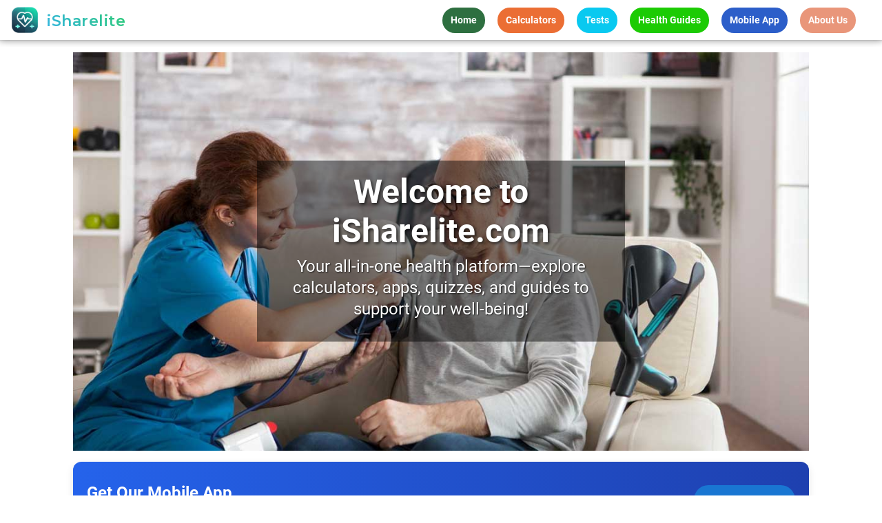

--- FILE ---
content_type: text/html; charset=utf-8
request_url: https://isharelite.com/blogs/service
body_size: 393
content:
<!DOCTYPE html><html><head><script async src="https://www.googletagmanager.com/gtag/js?id=G-4PQQTTDBBX"></script><script>window.dataLayer = window.dataLayer || [];
    function gtag() {
      dataLayer.push(arguments);
    }
    gtag("js", new Date());

    gtag("config", "G-4PQQTTDBBX");</script><script async src="https://pagead2.googlesyndication.com/pagead/js/adsbygoogle.js?client=ca-pub-5064614473961480" crossorigin=anonymous></script><script>(function (w, d, t, r, u) {
      var f, n, i;
      w[u] = w[u] || [], f = function () {
        var o = { ti: "355047779", enableAutoSpaTracking: true };
        o.q = w[u], w[u] = new UET(o), w[u].push("pageLoad")
      },
        n = d.createElement(t), n.src = r, n.async = 1, n.onload = n.onreadystatechange = function () {
          var s = this.readyState;
          s && s !== "loaded" && s !== "complete" || (f(), n.onload = n.onreadystatechange = null)
        },
        i = d.getElementsByTagName(t)[0], i.parentNode.insertBefore(n, i)
    })
      (window, document, "script", "//bat.bing.com/bat.js", "uetq");</script><title>Health Calculators, Medical Calculators, Health Quizzes and Health Guides - iSharelite.com</title><meta charset=utf-8><meta name=description content="From BMI and calorie needs to heart rate and body fat percentage, we offer a wide range of calculators to support your health goals."><meta name=keywords content="health calculator, medical calculator, fitness calculator, calorie calculator, nutrition calculater, heart rate calculator"><meta name=format-detection content="telephone=no"><meta name=msapplication-tap-highlight content=no><meta name=viewport content="user-scalable=no,initial-scale=1,maximum-scale=1,minimum-scale=1,width=device-width"><link rel=icon type=image/ico href="/favicon.ico"><link rel=apple-touch-icon sizes=180x180 href=/apple-touch-icon.png><link rel=icon type=image/png sizes=32x32 href=/favicon-32x32.png><link rel=icon type=image/png sizes=16x16 href=/favicon-16x16.png><link rel=manifest href="/icons/site.webmanifest">  <script type="module" crossorigin src="/assets/index.1e5010b5.js"></script>
  <link rel="stylesheet" href="/assets/index.87263133.css">
</head><body><div id=q-app></div></body></html>

--- FILE ---
content_type: text/html; charset=utf-8
request_url: https://www.google.com/recaptcha/api2/aframe
body_size: 270
content:
<!DOCTYPE HTML><html><head><meta http-equiv="content-type" content="text/html; charset=UTF-8"></head><body><script nonce="ZNRG2KNAlwqVS8mPXTJCGg">/** Anti-fraud and anti-abuse applications only. See google.com/recaptcha */ try{var clients={'sodar':'https://pagead2.googlesyndication.com/pagead/sodar?'};window.addEventListener("message",function(a){try{if(a.source===window.parent){var b=JSON.parse(a.data);var c=clients[b['id']];if(c){var d=document.createElement('img');d.src=c+b['params']+'&rc='+(localStorage.getItem("rc::a")?sessionStorage.getItem("rc::b"):"");window.document.body.appendChild(d);sessionStorage.setItem("rc::e",parseInt(sessionStorage.getItem("rc::e")||0)+1);localStorage.setItem("rc::h",'1769256238031');}}}catch(b){}});window.parent.postMessage("_grecaptcha_ready", "*");}catch(b){}</script></body></html>

--- FILE ---
content_type: text/css; charset=utf-8
request_url: https://isharelite.com/assets/MainLayout.80ddb3c7.css
body_size: -133
content:
@import"https://fonts.googleapis.com/css2?family=Comfortaa:wght@700&family=Montserrat:wght@600&display=swap";.active-lang[data-v-535f6abe]{color:#00f;font-weight:700}.text-decoration-none[data-v-535f6abe]{text-decoration:none;user-select:none;-webkit-user-select:none;-moz-user-select:none;-ms-user-select:none;font-weight:500}.text-decoration-none[data-v-535f6abe]:hover{text-decoration:none;opacity:.6}.footer[data-v-535f6abe]{background-color:#333;color:#bbb;text-align:center;padding:18px 0;font-size:15px;width:100%;font-family:Arial,sans-serif}.footer a[data-v-535f6abe]{color:#bbb;text-decoration:none;margin:0 10px}.footer a[data-v-535f6abe]:hover{text-decoration:underline}.footer-text[data-v-535f6abe]{margin:0 0 0 10px;line-height:1}.button-style[data-v-535f6abe]{display:inline-block;color:#fff;padding:8px 12px;border-radius:20px;text-decoration:none;font-weight:700;margin-right:10px;cursor:pointer}.q-item[data-v-535f6abe]{min-height:48px;margin-bottom:8px}.menu-item[data-v-535f6abe]{color:gray;font-weight:700;font-size:16px}


--- FILE ---
content_type: text/css; charset=utf-8
request_url: https://isharelite.com/assets/IndexPage.9a1b4d87.css
body_size: 201
content:
.ad-section[data-v-8221251c]{width:90%;margin:20px auto;display:flex;justify-content:center}.title-bg[data-v-8221251c]{width:100%;aspect-ratio:16/9;object-fit:cover}.title-container[data-v-8221251c]{position:relative}.title-text[data-v-8221251c]{font-size:clamp(1.5rem,5vw,3rem);text-shadow:2px 2px 4px rgba(0,0,0,.7);margin:0;line-height:1.2}.subtitle-text[data-v-8221251c]{font-size:clamp(.4rem,3vw,1.5rem);text-shadow:1px 1px 2px rgba(0,0,0,.7);line-height:1.3;padding:0 10px}.calculator-item[data-v-8221251c]{aspect-ratio:4 / 3;background:#f9f9f9;padding:10px;border-radius:8px;transition:.3s;cursor:pointer;display:flex;flex-direction:column;align-items:center}.calculator-item[data-v-8221251c]:hover{background:#ddd}.calculator-item img[data-v-8221251c]{width:100%;height:auto;border-radius:5px;object-fit:cover}.calculator-item p[data-v-8221251c]{margin:8px 0 0;font-size:14px;font-weight:700;text-align:center}.section-title[data-v-8221251c]{font-size:1.6rem;font-weight:700;margin-bottom:16px}.calculator-image[data-v-8221251c]{width:100%;aspect-ratio:16/9;object-fit:cover;border-radius:8px}.article-list[data-v-8221251c]{display:flex;flex-direction:column;gap:15px}.article-item[data-v-8221251c]{display:flex;align-items:center;padding:10px;border-radius:8px;transition:.3s}.article-item[data-v-8221251c]:hover{background:#e0e0e0}.article-image[data-v-8221251c]{width:100%;aspect-ratio:16/9;object-fit:cover;border-radius:8px}.article-title[data-v-8221251c]{font-size:22px;font-family:Roboto,Open Sans,Arial,sans-serif;font-weight:700;margin:0}.article-description[data-v-8221251c]{color:#555;font-family:Roboto,Open Sans,Arial,sans-serif;font-size:16px;display:-webkit-box;-webkit-line-clamp:2;line-clamp:2;-webkit-box-orient:vertical;overflow:hidden;text-overflow:ellipsis;padding-top:5px;max-width:100%}.article-date[data-v-8221251c]{margin-top:16px;font-size:14px;color:#555}.app-banner[data-v-8221251c]{background:linear-gradient(to right,#2563eb,#1e40af);border-radius:12px;padding:20px;box-shadow:0 4px 12px #0000001a}.app-banner-content[data-v-8221251c]{display:flex;justify-content:space-between;align-items:center;flex-wrap:wrap;gap:15px}.app-banner-text[data-v-8221251c]{color:#fff}.app-banner-title[data-v-8221251c]{margin:0;font-size:1.5rem;font-weight:600}.app-banner-subtitle[data-v-8221251c]{margin:0;opacity:.9}.app-banner-btn[data-v-8221251c]{font-weight:600;font-size:1rem;padding:8px 20px}


--- FILE ---
content_type: text/javascript; charset=utf-8
request_url: https://isharelite.com/assets/MainLayout.84c40ab1.js
body_size: 7809
content:
import{Q as Oe}from"./QImg.1683b76a.js";import{c as D,a as v,h as S,b as ue,r as z,i as We,o as ee,d as te,n as Te,e as re,g as K,l as ke,f as ze,j as H,w as k,k as it,m as se,p as rt,q as Z,s as ut,t as ae,u as be,v as Pe,x as ge,y as qe,z as ye,A as st,B as dt,C as ct,D as ft,E as vt,F as mt,G as ht,H as pt,I as N,J as Me,K as bt,L as Ne,M as gt,N as yt,O as wt,P as xt,Q as Ct,R as we,S as ne,T as kt,U as qt,V as St,W as He,X as F,Y as W,Z as y,_ as C,$,a0 as M,a1 as Tt,a2 as U}from"./index.1e5010b5.js";import{c as zt,Q as X,a as Y}from"./selection.cdfcba2c.js";import{Q as $t}from"./QList.e37fe69e.js";import{b as ie}from"./format.2cae61da.js";import{_ as Lt}from"./plugin-vue_export-helper.21dcd24c.js";var _t=D({name:"QToolbarTitle",props:{shrink:Boolean},setup(e,{slots:r}){const n=v(()=>"q-toolbar__title ellipsis"+(e.shrink===!0?" col-shrink":""));return()=>S("div",{class:n.value},ue(r.default))}}),Bt=D({name:"QToolbar",props:{inset:Boolean},setup(e,{slots:r}){const n=v(()=>"q-toolbar row no-wrap items-center"+(e.inset===!0?" q-toolbar--inset":""));return()=>S("div",{class:n.value,role:"toolbar"},ue(r.default))}});function Et(){const e=z(!We.value);return e.value===!1&&ee(()=>{e.value=!0}),{isHydrated:e}}const Ie=typeof ResizeObserver!="undefined",Qe=Ie===!0?{}:{style:"display:block;position:absolute;top:0;left:0;right:0;bottom:0;height:100%;width:100%;overflow:hidden;pointer-events:none;z-index:-1;",url:"about:blank"};var Se=D({name:"QResizeObserver",props:{debounce:{type:[String,Number],default:100}},emits:["resize"],setup(e,{emit:r}){let n=null,s,t={width:-1,height:-1};function o(c){c===!0||e.debounce===0||e.debounce==="0"?d():n===null&&(n=setTimeout(d,e.debounce))}function d(){if(n!==null&&(clearTimeout(n),n=null),s){const{offsetWidth:c,offsetHeight:u}=s;(c!==t.width||u!==t.height)&&(t={width:c,height:u},r("resize",t))}}const{proxy:l}=K();if(l.trigger=o,Ie===!0){let c;const u=i=>{s=l.$el.parentNode,s?(c=new ResizeObserver(o),c.observe(s),d()):i!==!0&&re(()=>{u(!0)})};return ee(()=>{u()}),te(()=>{n!==null&&clearTimeout(n),c!==void 0&&(c.disconnect!==void 0?c.disconnect():s&&c.unobserve(s))}),Te}else{let i=function(){n!==null&&(clearTimeout(n),n=null),u!==void 0&&(u.removeEventListener!==void 0&&u.removeEventListener("resize",o,ke.passive),u=void 0)},x=function(){i(),s&&s.contentDocument&&(u=s.contentDocument.defaultView,u.addEventListener("resize",o,ke.passive),d())};const{isHydrated:c}=Et();let u;return ee(()=>{re(()=>{s=l.$el,s&&x()})}),te(i),()=>{if(c.value===!0)return S("object",{class:"q--avoid-card-border",style:Qe.style,tabindex:-1,type:"text/html",data:Qe.url,"aria-hidden":"true",onLoad:x})}}}}),Ot=D({name:"QHeader",props:{modelValue:{type:Boolean,default:!0},reveal:Boolean,revealOffset:{type:Number,default:250},bordered:Boolean,elevated:Boolean,heightHint:{type:[String,Number],default:50}},emits:["reveal","focusin"],setup(e,{slots:r,emit:n}){const{proxy:{$q:s}}=K(),t=ze(se,H);if(t===H)return console.error("QHeader needs to be child of QLayout"),H;const o=z(parseInt(e.heightHint,10)),d=z(!0),l=v(()=>e.reveal===!0||t.view.value.indexOf("H")!==-1||s.platform.is.ios&&t.isContainer.value===!0),c=v(()=>{if(e.modelValue!==!0)return 0;if(l.value===!0)return d.value===!0?o.value:0;const f=o.value-t.scroll.value.position;return f>0?f:0}),u=v(()=>e.modelValue!==!0||l.value===!0&&d.value!==!0),i=v(()=>e.modelValue===!0&&u.value===!0&&e.reveal===!0),x=v(()=>"q-header q-layout__section--marginal "+(l.value===!0?"fixed":"absolute")+"-top"+(e.bordered===!0?" q-header--bordered":"")+(u.value===!0?" q-header--hidden":"")+(e.modelValue!==!0?" q-layout--prevent-focus":"")),w=v(()=>{const f=t.rows.value.top,L={};return f[0]==="l"&&t.left.space===!0&&(L[s.lang.rtl===!0?"right":"left"]=`${t.left.size}px`),f[2]==="r"&&t.right.space===!0&&(L[s.lang.rtl===!0?"left":"right"]=`${t.right.size}px`),L});function m(f,L){t.update("header",f,L)}function h(f,L){f.value!==L&&(f.value=L)}function E({height:f}){h(o,f),m("size",f)}function T(f){i.value===!0&&h(d,!0),n("focusin",f)}k(()=>e.modelValue,f=>{m("space",f),h(d,!0),t.animate()}),k(c,f=>{m("offset",f)}),k(()=>e.reveal,f=>{f===!1&&h(d,e.modelValue)}),k(d,f=>{t.animate(),n("reveal",f)}),k(t.scroll,f=>{e.reveal===!0&&h(d,f.direction==="up"||f.position<=e.revealOffset||f.position-f.inflectionPoint<100)});const g={};return t.instances.header=g,e.modelValue===!0&&m("size",o.value),m("space",e.modelValue),m("offset",c.value),te(()=>{t.instances.header===g&&(t.instances.header=void 0,m("size",0),m("offset",0),m("space",!1))}),()=>{const f=it(r.default,[]);return e.elevated===!0&&f.push(S("div",{class:"q-layout__shadow absolute-full overflow-hidden no-pointer-events"})),f.push(S(Se,{debounce:0,onResize:E})),S("header",{class:x.value,style:w.value,onFocusin:T},f)}}});const $e={left:!0,right:!0,up:!0,down:!0,horizontal:!0,vertical:!0},Pt=Object.keys($e);$e.all=!0;function Ae(e){const r={};for(const n of Pt)e[n]===!0&&(r[n]=!0);return Object.keys(r).length===0?$e:(r.horizontal===!0?r.left=r.right=!0:r.left===!0&&r.right===!0&&(r.horizontal=!0),r.vertical===!0?r.up=r.down=!0:r.up===!0&&r.down===!0&&(r.vertical=!0),r.horizontal===!0&&r.vertical===!0&&(r.all=!0),r)}const Mt=["INPUT","TEXTAREA"];function De(e,r){return r.event===void 0&&e.target!==void 0&&e.target.draggable!==!0&&typeof r.handler=="function"&&Mt.includes(e.target.nodeName.toUpperCase())===!1&&(e.qClonedBy===void 0||e.qClonedBy.indexOf(r.uid)===-1)}function xe(e,r,n){const s=qe(e);let t,o=s.left-r.event.x,d=s.top-r.event.y,l=Math.abs(o),c=Math.abs(d);const u=r.direction;u.horizontal===!0&&u.vertical!==!0?t=o<0?"left":"right":u.horizontal!==!0&&u.vertical===!0?t=d<0?"up":"down":u.up===!0&&d<0?(t="up",l>c&&(u.left===!0&&o<0?t="left":u.right===!0&&o>0&&(t="right"))):u.down===!0&&d>0?(t="down",l>c&&(u.left===!0&&o<0?t="left":u.right===!0&&o>0&&(t="right"))):u.left===!0&&o<0?(t="left",l<c&&(u.up===!0&&d<0?t="up":u.down===!0&&d>0&&(t="down"))):u.right===!0&&o>0&&(t="right",l<c&&(u.up===!0&&d<0?t="up":u.down===!0&&d>0&&(t="down")));let i=!1;if(t===void 0&&n===!1){if(r.event.isFirst===!0||r.event.lastDir===void 0)return{};t=r.event.lastDir,i=!0,t==="left"||t==="right"?(s.left-=o,l=0,o=0):(s.top-=d,c=0,d=0)}return{synthetic:i,payload:{evt:e,touch:r.event.mouse!==!0,mouse:r.event.mouse===!0,position:s,direction:t,isFirst:r.event.isFirst,isFinal:n===!0,duration:Date.now()-r.event.time,distance:{x:l,y:c},offset:{x:o,y:d},delta:{x:s.left-r.event.lastX,y:s.top-r.event.lastY}}}}let Ht=0;var Ce=rt({name:"touch-pan",beforeMount(e,{value:r,modifiers:n}){if(n.mouse!==!0&&Z.has.touch!==!0)return;function s(o,d){n.mouse===!0&&d===!0?st(o):(n.stop===!0&&ge(o),n.prevent===!0&&Pe(o))}const t={uid:"qvtp_"+Ht++,handler:r,modifiers:n,direction:Ae(n),noop:Te,mouseStart(o){De(o,t)&&ut(o)&&(ae(t,"temp",[[document,"mousemove","move","notPassiveCapture"],[document,"mouseup","end","passiveCapture"]]),t.start(o,!0))},touchStart(o){if(De(o,t)){const d=o.target;ae(t,"temp",[[d,"touchmove","move","notPassiveCapture"],[d,"touchcancel","end","passiveCapture"],[d,"touchend","end","passiveCapture"]]),t.start(o)}},start(o,d){if(Z.is.firefox===!0&&be(e,!0),t.lastEvt=o,d===!0||n.stop===!0){if(t.direction.all!==!0&&(d!==!0||t.modifiers.mouseAllDir!==!0&&t.modifiers.mousealldir!==!0)){const u=o.type.indexOf("mouse")!==-1?new MouseEvent(o.type,o):new TouchEvent(o.type,o);o.defaultPrevented===!0&&Pe(u),o.cancelBubble===!0&&ge(u),Object.assign(u,{qKeyEvent:o.qKeyEvent,qClickOutside:o.qClickOutside,qAnchorHandled:o.qAnchorHandled,qClonedBy:o.qClonedBy===void 0?[t.uid]:o.qClonedBy.concat(t.uid)}),t.initialEvent={target:o.target,event:u}}ge(o)}const{left:l,top:c}=qe(o);t.event={x:l,y:c,time:Date.now(),mouse:d===!0,detected:!1,isFirst:!0,isFinal:!1,lastX:l,lastY:c}},move(o){if(t.event===void 0)return;const d=qe(o),l=d.left-t.event.x,c=d.top-t.event.y;if(l===0&&c===0)return;t.lastEvt=o;const u=t.event.mouse===!0,i=()=>{s(o,u);let m;n.preserveCursor!==!0&&n.preservecursor!==!0&&(m=document.documentElement.style.cursor||"",document.documentElement.style.cursor="grabbing"),u===!0&&document.body.classList.add("no-pointer-events--children"),document.body.classList.add("non-selectable"),zt(),t.styleCleanup=h=>{if(t.styleCleanup=void 0,m!==void 0&&(document.documentElement.style.cursor=m),document.body.classList.remove("non-selectable"),u===!0){const E=()=>{document.body.classList.remove("no-pointer-events--children")};h!==void 0?setTimeout(()=>{E(),h()},50):E()}else h!==void 0&&h()}};if(t.event.detected===!0){t.event.isFirst!==!0&&s(o,t.event.mouse);const{payload:m,synthetic:h}=xe(o,t,!1);m!==void 0&&(t.handler(m)===!1?t.end(o):(t.styleCleanup===void 0&&t.event.isFirst===!0&&i(),t.event.lastX=m.position.left,t.event.lastY=m.position.top,t.event.lastDir=h===!0?void 0:m.direction,t.event.isFirst=!1));return}if(t.direction.all===!0||u===!0&&(t.modifiers.mouseAllDir===!0||t.modifiers.mousealldir===!0)){i(),t.event.detected=!0,t.move(o);return}const x=Math.abs(l),w=Math.abs(c);x!==w&&(t.direction.horizontal===!0&&x>w||t.direction.vertical===!0&&x<w||t.direction.up===!0&&x<w&&c<0||t.direction.down===!0&&x<w&&c>0||t.direction.left===!0&&x>w&&l<0||t.direction.right===!0&&x>w&&l>0?(t.event.detected=!0,t.move(o)):t.end(o,!0))},end(o,d){if(t.event!==void 0){if(ye(t,"temp"),Z.is.firefox===!0&&be(e,!1),d===!0)t.styleCleanup!==void 0&&t.styleCleanup(),t.event.detected!==!0&&t.initialEvent!==void 0&&t.initialEvent.target.dispatchEvent(t.initialEvent.event);else if(t.event.detected===!0){t.event.isFirst===!0&&t.handler(xe(o===void 0?t.lastEvt:o,t).payload);const{payload:l}=xe(o===void 0?t.lastEvt:o,t,!0),c=()=>{t.handler(l)};t.styleCleanup!==void 0?t.styleCleanup(c):c()}t.event=void 0,t.initialEvent=void 0,t.lastEvt=void 0}}};if(e.__qtouchpan=t,n.mouse===!0){const o=n.mouseCapture===!0||n.mousecapture===!0?"Capture":"";ae(t,"main",[[e,"mousedown","mouseStart",`passive${o}`]])}Z.has.touch===!0&&ae(t,"main",[[e,"touchstart","touchStart",`passive${n.capture===!0?"Capture":""}`],[e,"touchmove","noop","notPassiveCapture"]])},updated(e,r){const n=e.__qtouchpan;n!==void 0&&(r.oldValue!==r.value&&(typeof value!="function"&&n.end(),n.handler=r.value),n.direction=Ae(r.modifiers))},beforeUnmount(e){const r=e.__qtouchpan;r!==void 0&&(r.event!==void 0&&r.end(),ye(r,"main"),ye(r,"temp"),Z.is.firefox===!0&&be(e,!1),r.styleCleanup!==void 0&&r.styleCleanup(),delete e.__qtouchpan)}});const Ve=150;var Qt=D({name:"QDrawer",inheritAttrs:!1,props:{...dt,...ct,side:{type:String,default:"left",validator:e=>["left","right"].includes(e)},width:{type:Number,default:300},mini:Boolean,miniToOverlay:Boolean,miniWidth:{type:Number,default:57},noMiniAnimation:Boolean,breakpoint:{type:Number,default:1023},showIfAbove:Boolean,behavior:{type:String,validator:e=>["default","desktop","mobile"].includes(e),default:"default"},bordered:Boolean,elevated:Boolean,overlay:Boolean,persistent:Boolean,noSwipeOpen:Boolean,noSwipeClose:Boolean,noSwipeBackdrop:Boolean},emits:[...ft,"onLayout","miniState"],setup(e,{slots:r,emit:n,attrs:s}){const t=K(),{proxy:{$q:o}}=t,d=vt(e,o),{preventBodyScroll:l}=bt(),{registerTimeout:c,removeTimeout:u}=mt(),i=ze(se,H);if(i===H)return console.error("QDrawer needs to be child of QLayout"),H;let x,w=null,m;const h=z(e.behavior==="mobile"||e.behavior!=="desktop"&&i.totalWidth.value<=e.breakpoint),E=v(()=>e.mini===!0&&h.value!==!0),T=v(()=>E.value===!0?e.miniWidth:e.width),g=z(e.showIfAbove===!0&&h.value===!1?!0:e.modelValue===!0),f=v(()=>e.persistent!==!0&&(h.value===!0||je.value===!0));function L(a,p){if(V(),a!==!1&&i.animate(),O(0),h.value===!0){const _=i.instances[oe.value];_!==void 0&&_.belowBreakpoint===!0&&_.hide(!1),Q(1),i.isContainer.value!==!0&&l(!0)}else Q(0),a!==!1&&me(!1);c(()=>{a!==!1&&me(!0),p!==!0&&n("show",a)},Ve)}function b(a,p){G(),a!==!1&&i.animate(),Q(0),O(I.value*T.value),he(),p!==!0?c(()=>{n("hide",a)},Ve):u()}const{show:q,hide:B}=ht({showing:g,hideOnRouteChange:f,handleShow:L,handleHide:b}),{addToHistory:V,removeFromHistory:G}=pt(g,B,f),R={belowBreakpoint:h,hide:B},P=v(()=>e.side==="right"),I=v(()=>(o.lang.rtl===!0?-1:1)*(P.value===!0?1:-1)),Le=z(0),j=z(!1),de=z(!1),_e=z(T.value*I.value),oe=v(()=>P.value===!0?"left":"right"),ce=v(()=>g.value===!0&&h.value===!1&&e.overlay===!1?e.miniToOverlay===!0?e.miniWidth:T.value:0),fe=v(()=>e.overlay===!0||e.miniToOverlay===!0||i.view.value.indexOf(P.value?"R":"L")!==-1||o.platform.is.ios===!0&&i.isContainer.value===!0),J=v(()=>e.overlay===!1&&g.value===!0&&h.value===!1),je=v(()=>e.overlay===!0&&g.value===!0&&h.value===!1),Ue=v(()=>"fullscreen q-drawer__backdrop"+(g.value===!1&&j.value===!1?" hidden":"")),Xe=v(()=>({backgroundColor:`rgba(0,0,0,${Le.value*.4})`})),Be=v(()=>P.value===!0?i.rows.value.top[2]==="r":i.rows.value.top[0]==="l"),Ye=v(()=>P.value===!0?i.rows.value.bottom[2]==="r":i.rows.value.bottom[0]==="l"),Ke=v(()=>{const a={};return i.header.space===!0&&Be.value===!1&&(fe.value===!0?a.top=`${i.header.offset}px`:i.header.space===!0&&(a.top=`${i.header.size}px`)),i.footer.space===!0&&Ye.value===!1&&(fe.value===!0?a.bottom=`${i.footer.offset}px`:i.footer.space===!0&&(a.bottom=`${i.footer.size}px`)),a}),Ge=v(()=>{const a={width:`${T.value}px`,transform:`translateX(${_e.value}px)`};return h.value===!0?a:Object.assign(a,Ke.value)}),Je=v(()=>"q-drawer__content fit "+(i.isContainer.value!==!0?"scroll":"overflow-auto")),Ze=v(()=>`q-drawer q-drawer--${e.side}`+(de.value===!0?" q-drawer--mini-animate":"")+(e.bordered===!0?" q-drawer--bordered":"")+(d.value===!0?" q-drawer--dark q-dark":"")+(j.value===!0?" no-transition":g.value===!0?"":" q-layout--prevent-focus")+(h.value===!0?" fixed q-drawer--on-top q-drawer--mobile q-drawer--top-padding":` q-drawer--${E.value===!0?"mini":"standard"}`+(fe.value===!0||J.value!==!0?" fixed":"")+(e.overlay===!0||e.miniToOverlay===!0?" q-drawer--on-top":"")+(Be.value===!0?" q-drawer--top-padding":""))),et=v(()=>{const a=o.lang.rtl===!0?e.side:oe.value;return[[Ce,at,void 0,{[a]:!0,mouse:!0}]]}),tt=v(()=>{const a=o.lang.rtl===!0?oe.value:e.side;return[[Ce,Ee,void 0,{[a]:!0,mouse:!0}]]}),ot=v(()=>{const a=o.lang.rtl===!0?oe.value:e.side;return[[Ce,Ee,void 0,{[a]:!0,mouse:!0,mouseAllDir:!0}]]});function ve(){nt(h,e.behavior==="mobile"||e.behavior!=="desktop"&&i.totalWidth.value<=e.breakpoint)}k(h,a=>{a===!0?(x=g.value,g.value===!0&&B(!1)):e.overlay===!1&&e.behavior!=="mobile"&&x!==!1&&(g.value===!0?(O(0),Q(0),he()):q(!1))}),k(()=>e.side,(a,p)=>{i.instances[p]===R&&(i.instances[p]=void 0,i[p].space=!1,i[p].offset=0),i.instances[a]=R,i[a].size=T.value,i[a].space=J.value,i[a].offset=ce.value}),k(i.totalWidth,()=>{(i.isContainer.value===!0||document.qScrollPrevented!==!0)&&ve()}),k(()=>e.behavior+e.breakpoint,ve),k(i.isContainer,a=>{g.value===!0&&l(a!==!0),a===!0&&ve()}),k(i.scrollbarWidth,()=>{O(g.value===!0?0:void 0)}),k(ce,a=>{A("offset",a)}),k(J,a=>{n("onLayout",a),A("space",a)}),k(P,()=>{O()}),k(T,a=>{O(),pe(e.miniToOverlay,a)}),k(()=>e.miniToOverlay,a=>{pe(a,T.value)}),k(()=>o.lang.rtl,()=>{O()}),k(()=>e.mini,()=>{e.noMiniAnimation||e.modelValue===!0&&(lt(),i.animate())}),k(E,a=>{n("miniState",a)});function O(a){a===void 0?re(()=>{a=g.value===!0?0:T.value,O(I.value*a)}):(i.isContainer.value===!0&&P.value===!0&&(h.value===!0||Math.abs(a)===T.value)&&(a+=I.value*i.scrollbarWidth.value),_e.value=a)}function Q(a){Le.value=a}function me(a){const p=a===!0?"remove":i.isContainer.value!==!0?"add":"";p!==""&&document.body.classList[p]("q-body--drawer-toggle")}function lt(){w!==null&&clearTimeout(w),t.proxy&&t.proxy.$el&&t.proxy.$el.classList.add("q-drawer--mini-animate"),de.value=!0,w=setTimeout(()=>{w=null,de.value=!1,t&&t.proxy&&t.proxy.$el&&t.proxy.$el.classList.remove("q-drawer--mini-animate")},150)}function at(a){if(g.value!==!1)return;const p=T.value,_=ie(a.distance.x,0,p);if(a.isFinal===!0){_>=Math.min(75,p)===!0?q():(i.animate(),Q(0),O(I.value*p)),j.value=!1;return}O((o.lang.rtl===!0?P.value!==!0:P.value)?Math.max(p-_,0):Math.min(0,_-p)),Q(ie(_/p,0,1)),a.isFirst===!0&&(j.value=!0)}function Ee(a){if(g.value!==!0)return;const p=T.value,_=a.direction===e.side,le=(o.lang.rtl===!0?_!==!0:_)?ie(a.distance.x,0,p):0;if(a.isFinal===!0){Math.abs(le)<Math.min(75,p)===!0?(i.animate(),Q(1),O(0)):B(),j.value=!1;return}O(I.value*le),Q(ie(1-le/p,0,1)),a.isFirst===!0&&(j.value=!0)}function he(){l(!1),me(!0)}function A(a,p){i.update(e.side,a,p)}function nt(a,p){a.value!==p&&(a.value=p)}function pe(a,p){A("size",a===!0?e.miniWidth:p)}return i.instances[e.side]=R,pe(e.miniToOverlay,T.value),A("space",J.value),A("offset",ce.value),e.showIfAbove===!0&&e.modelValue!==!0&&g.value===!0&&e["onUpdate:modelValue"]!==void 0&&n("update:modelValue",!0),ee(()=>{n("onLayout",J.value),n("miniState",E.value),x=e.showIfAbove===!0;const a=()=>{(g.value===!0?L:b)(!1,!0)};if(i.totalWidth.value!==0){re(a);return}m=k(i.totalWidth,()=>{m(),m=void 0,g.value===!1&&e.showIfAbove===!0&&h.value===!1?q(!1):a()})}),te(()=>{m!==void 0&&m(),w!==null&&(clearTimeout(w),w=null),g.value===!0&&he(),i.instances[e.side]===R&&(i.instances[e.side]=void 0,A("size",0),A("offset",0),A("space",!1))}),()=>{const a=[];h.value===!0&&(e.noSwipeOpen===!1&&a.push(N(S("div",{key:"open",class:`q-drawer__opener fixed-${e.side}`,"aria-hidden":"true"}),et.value)),a.push(Me("div",{ref:"backdrop",class:Ue.value,style:Xe.value,"aria-hidden":"true",onClick:B},void 0,"backdrop",e.noSwipeBackdrop!==!0&&g.value===!0,()=>ot.value)));const p=E.value===!0&&r.mini!==void 0,_=[S("div",{...s,key:""+p,class:[Je.value,s.class]},p===!0?r.mini():ue(r.default))];return e.elevated===!0&&g.value===!0&&_.push(S("div",{class:"q-layout__shadow absolute-full overflow-hidden no-pointer-events"})),a.push(Me("aside",{ref:"content",class:Ze.value,style:Ge.value},_,"contentclose",e.noSwipeClose!==!0&&h.value===!0,()=>tt.value)),S("div",{class:"q-drawer-container"},a)}}}),At=D({name:"QPageContainer",setup(e,{slots:r}){const{proxy:{$q:n}}=K(),s=ze(se,H);if(s===H)return console.error("QPageContainer needs to be child of QLayout"),H;Ne(gt,!0);const t=v(()=>{const o={};return s.header.space===!0&&(o.paddingTop=`${s.header.size}px`),s.right.space===!0&&(o[`padding${n.lang.rtl===!0?"Left":"Right"}`]=`${s.right.size}px`),s.footer.space===!0&&(o.paddingBottom=`${s.footer.size}px`),s.left.space===!0&&(o[`padding${n.lang.rtl===!0?"Right":"Left"}`]=`${s.left.size}px`),o});return()=>S("div",{class:"q-page-container",style:t.value},ue(r.default))}});const{passive:Re}=ke,Dt=["both","horizontal","vertical"];var Vt=D({name:"QScrollObserver",props:{axis:{type:String,validator:e=>Dt.includes(e),default:"vertical"},debounce:[String,Number],scrollTarget:yt},emits:["scroll"],setup(e,{emit:r}){const n={position:{top:0,left:0},direction:"down",directionChanged:!1,delta:{top:0,left:0},inflectionPoint:{top:0,left:0}};let s=null,t,o;k(()=>e.scrollTarget,()=>{c(),l()});function d(){s!==null&&s();const x=Math.max(0,xt(t)),w=Ct(t),m={top:x-n.position.top,left:w-n.position.left};if(e.axis==="vertical"&&m.top===0||e.axis==="horizontal"&&m.left===0)return;const h=Math.abs(m.top)>=Math.abs(m.left)?m.top<0?"up":"down":m.left<0?"left":"right";n.position={top:x,left:w},n.directionChanged=n.direction!==h,n.delta=m,n.directionChanged===!0&&(n.direction=h,n.inflectionPoint=n.position),r("scroll",{...n})}function l(){t=wt(o,e.scrollTarget),t.addEventListener("scroll",u,Re),u(!0)}function c(){t!==void 0&&(t.removeEventListener("scroll",u,Re),t=void 0)}function u(x){if(x===!0||e.debounce===0||e.debounce==="0")d();else if(s===null){const[w,m]=e.debounce?[setTimeout(d,e.debounce),clearTimeout]:[requestAnimationFrame(d),cancelAnimationFrame];s=()=>{m(w),s=null}}}const{proxy:i}=K();return k(()=>i.$q.lang.rtl,d),ee(()=>{o=i.$el.parentNode,l()}),te(()=>{s!==null&&s(),c()}),Object.assign(i,{trigger:u,getPosition:()=>n}),Te}}),Rt=D({name:"QLayout",props:{container:Boolean,view:{type:String,default:"hhh lpr fff",validator:e=>/^(h|l)h(h|r) lpr (f|l)f(f|r)$/.test(e.toLowerCase())},onScroll:Function,onScrollHeight:Function,onResize:Function},setup(e,{slots:r,emit:n}){const{proxy:{$q:s}}=K(),t=z(null),o=z(s.screen.height),d=z(e.container===!0?0:s.screen.width),l=z({position:0,direction:"down",inflectionPoint:0}),c=z(0),u=z(We.value===!0?0:we()),i=v(()=>"q-layout q-layout--"+(e.container===!0?"containerized":"standard")),x=v(()=>e.container===!1?{minHeight:s.screen.height+"px"}:null),w=v(()=>u.value!==0?{[s.lang.rtl===!0?"left":"right"]:`${u.value}px`}:null),m=v(()=>u.value!==0?{[s.lang.rtl===!0?"right":"left"]:0,[s.lang.rtl===!0?"left":"right"]:`-${u.value}px`,width:`calc(100% + ${u.value}px)`}:null);function h(b){if(e.container===!0||document.qScrollPrevented!==!0){const q={position:b.position.top,direction:b.direction,directionChanged:b.directionChanged,inflectionPoint:b.inflectionPoint.top,delta:b.delta.top};l.value=q,e.onScroll!==void 0&&n("scroll",q)}}function E(b){const{height:q,width:B}=b;let V=!1;o.value!==q&&(V=!0,o.value=q,e.onScrollHeight!==void 0&&n("scrollHeight",q),g()),d.value!==B&&(V=!0,d.value=B),V===!0&&e.onResize!==void 0&&n("resize",b)}function T({height:b}){c.value!==b&&(c.value=b,g())}function g(){if(e.container===!0){const b=o.value>c.value?we():0;u.value!==b&&(u.value=b)}}let f=null;const L={instances:{},view:v(()=>e.view),isContainer:v(()=>e.container),rootRef:t,height:o,containerHeight:c,scrollbarWidth:u,totalWidth:v(()=>d.value+u.value),rows:v(()=>{const b=e.view.toLowerCase().split(" ");return{top:b[0].split(""),middle:b[1].split(""),bottom:b[2].split("")}}),header:ne({size:0,offset:0,space:!1}),right:ne({size:300,offset:0,space:!1}),footer:ne({size:0,offset:0,space:!1}),left:ne({size:300,offset:0,space:!1}),scroll:l,animate(){f!==null?clearTimeout(f):document.body.classList.add("q-body--layout-animate"),f=setTimeout(()=>{f=null,document.body.classList.remove("q-body--layout-animate")},155)},update(b,q,B){L[b][q]=B}};if(Ne(se,L),we()>0){let B=function(){b=null,q.classList.remove("hide-scrollbar")},V=function(){if(b===null){if(q.scrollHeight>s.screen.height)return;q.classList.add("hide-scrollbar")}else clearTimeout(b);b=setTimeout(B,300)},G=function(R){b!==null&&R==="remove"&&(clearTimeout(b),B()),window[`${R}EventListener`]("resize",V)},b=null;const q=document.body;k(()=>e.container!==!0?"add":"remove",G),e.container!==!0&&G("add"),kt(()=>{G("remove")})}return()=>{const b=qt(r.default,[S(Vt,{onScroll:h}),S(Se,{onResize:E})]),q=S("div",{class:i.value,style:x.value,ref:e.container===!0?void 0:t,tabindex:-1},b);return e.container===!0?S("div",{class:"q-layout-container overflow-hidden",ref:t},[S(Se,{onResize:T}),S("div",{class:"absolute-full",style:w.value},[S("div",{class:"scroll",style:m.value},[q])])]):q}}}),Fe="/assets/logo.54b7edb2.png";const Ft={class:"row items-center",style:{margin:"0px"}},Wt={class:"q-gutter-sm q-mr-md gt-sm"},Nt={class:"footer"},It={class:"row items-center justify-center full-width"},jt=Object.assign({name:"MainLayout"},{__name:"MainLayout",setup(e){const r=St(),n=z(!1);function s(){r.push({path:"/"})}const t=d=>{r.push(d),n.value=!1},o=()=>{n.value=!n.value};return(d,l)=>{const c=He("router-link"),u=He("router-view");return F(),W(Rt,{view:"lHh Lpr lFf"},{default:y(()=>[C(Ot,{elevated:"",class:"bg-white text-black",style:{"border-bottom":"solid 2px #f2f2f2"}},{default:y(()=>[C(Bt,{style:{"padding-top":"5px","padding-bottom":"5px"}},{default:y(()=>[C(_t,{style:{color:"black"}},{default:y(()=>[$("div",Ft,[C(Oe,{onClick:s,src:Fe,style:{width:"48px",cursor:"pointer"}}),C(c,{class:"text-decoration-none",style:{"font-size":"22px",cursor:"pointer",background:"linear-gradient(45deg, #34B3EB, #2ecc71)","-webkit-background-clip":"text","background-clip":"text","-webkit-text-fill-color":"transparent","font-family":"'Montserrat', sans-serif","padding-left":"8px","padding-top":"3px","letter-spacing":"0.5px","font-weight":"600"},to:"/"},{default:y(()=>l[7]||(l[7]=[M(" iSharelite ")])),_:1})])]),_:1}),$("div",Wt,[C(c,{class:"button-style",style:{"background-color":"#2e6f40"},to:"/"},{default:y(()=>l[8]||(l[8]=[M("Home")])),_:1}),C(c,{class:"button-style",style:{"background-color":"#eb6e34"},to:"/calculators"},{default:y(()=>l[9]||(l[9]=[M("Calculators")])),_:1}),C(c,{class:"button-style",style:{"background-color":"#09c9f0"},to:"/tests"},{default:y(()=>l[10]||(l[10]=[M("Tests")])),_:1}),C(c,{class:"button-style",style:{"background-color":"#1ccb04"},to:"/guides"},{default:y(()=>l[11]||(l[11]=[M("Health Guides")])),_:1}),C(c,{class:"button-style",style:{"background-color":"#2c5ec9"},to:"/app"},{default:y(()=>l[12]||(l[12]=[M("Mobile App")])),_:1}),C(c,{class:"button-style",style:{"background-color":"#E9967A"},to:"/about"},{default:y(()=>l[13]||(l[13]=[M("About Us")])),_:1})]),C(Tt,{dense:"",flat:"",round:"",icon:"menu",class:"lt-md",onClick:o})]),_:1})]),_:1}),C(Qt,{style:{"padding-top":"20px"},modelValue:n.value,"onUpdate:modelValue":l[6]||(l[6]=i=>n.value=i),side:"left",overlay:""},{default:y(()=>[C($t,{padding:""},{default:y(()=>[N((F(),W(X,{clickable:"",onClick:l[0]||(l[0]=i=>t("/"))},{default:y(()=>[C(Y,null,{default:y(()=>l[14]||(l[14]=[$("div",{class:"menu-item",style:{"border-left":"4px solid #2e6f40","padding-left":"12px"}}," Home ",-1)])),_:1})]),_:1})),[[U]]),N((F(),W(X,{clickable:"",onClick:l[1]||(l[1]=i=>t("/calculators"))},{default:y(()=>[C(Y,null,{default:y(()=>l[15]||(l[15]=[$("div",{class:"menu-item",style:{"border-left":"4px solid #eb6e34","padding-left":"12px"}}," Calculators ",-1)])),_:1})]),_:1})),[[U]]),N((F(),W(X,{clickable:"",onClick:l[2]||(l[2]=i=>t("/tests"))},{default:y(()=>[C(Y,null,{default:y(()=>l[16]||(l[16]=[$("div",{class:"menu-item",style:{"border-left":"4px solid #09c9f0","padding-left":"12px"}}," Tests ",-1)])),_:1})]),_:1})),[[U]]),N((F(),W(X,{clickable:"",onClick:l[3]||(l[3]=i=>t("/guides"))},{default:y(()=>[C(Y,null,{default:y(()=>l[17]||(l[17]=[$("div",{class:"menu-item",style:{"border-left":"4px solid #1ccb04","padding-left":"12px"}}," Health Guides ",-1)])),_:1})]),_:1})),[[U]]),N((F(),W(X,{clickable:"",onClick:l[4]||(l[4]=i=>t("/app"))},{default:y(()=>[C(Y,null,{default:y(()=>l[18]||(l[18]=[$("div",{class:"menu-item",style:{"border-left":"4px solid #2c5ec9","padding-left":"12px"}}," Mobile App ",-1)])),_:1})]),_:1})),[[U]]),N((F(),W(X,{clickable:"",onClick:l[5]||(l[5]=i=>t("/about"))},{default:y(()=>[C(Y,null,{default:y(()=>l[19]||(l[19]=[$("div",{class:"menu-item",style:{"border-left":"4px solid #E9967A","padding-left":"12px"}}," About us ",-1)])),_:1})]),_:1})),[[U]])]),_:1})]),_:1},8,["modelValue"]),C(At,null,{default:y(()=>[C(u)]),_:1}),$("div",Nt,[$("div",It,[C(Oe,{src:Fe,style:{width:"42px"}}),l[20]||(l[20]=$("p",{class:"footer-text"},"\xA9 2025 iSharelite.com",-1))]),l[21]||(l[21]=$("div",{class:"footer-nav"},[$("a",{href:"/contact"},"Contact Us"),M(" | "),$("a",{href:"/policy"},"Privacy Policy"),M(" | "),$("a",{href:"/terms"},"Terms and Conditions")],-1))])]),_:1})}}});var eo=Lt(jt,[["__scopeId","data-v-535f6abe"]]);export{eo as default};


--- FILE ---
content_type: text/javascript; charset=utf-8
request_url: https://isharelite.com/assets/QImg.1683b76a.js
body_size: 1030
content:
import{a as l,c as F,r as s,F as T,i as H,o as M,h as n,a3 as E,b as O,a4 as P,w as A,a5 as h,g as W}from"./index.1e5010b5.js";const x={ratio:[String,Number]};function G(e,o){return l(()=>{const u=Number(e.ratio||(o!==void 0?o.value:void 0));return isNaN(u)!==!0&&u>0?{paddingBottom:`${100/u}%`}:null})}const J=1.7778;var U=F({name:"QImg",props:{...x,src:String,srcset:String,sizes:String,alt:String,crossorigin:String,decoding:String,referrerpolicy:String,draggable:Boolean,loading:{type:String,default:"lazy"},loadingShowDelay:{type:[Number,String],default:0},fetchpriority:{type:String,default:"auto"},width:String,height:String,initialRatio:{type:[Number,String],default:J},placeholderSrc:String,errorSrc:String,fit:{type:String,default:"cover"},position:{type:String,default:"50% 50%"},imgClass:String,imgStyle:Object,noSpinner:Boolean,noNativeMenu:Boolean,noTransition:Boolean,spinnerColor:String,spinnerSize:String},emits:["load","error"],setup(e,{slots:o,emit:u}){const y=s(e.initialRatio),b=G(e,y),m=W(),{registerTimeout:C,removeTimeout:v}=T(),{registerTimeout:z,removeTimeout:_}=T(),f=l(()=>e.placeholderSrc!==void 0?{src:e.placeholderSrc}:null),L=l(()=>e.errorSrc!==void 0?{src:e.errorSrc,__qerror:!0}:null),t=[s(null),s(f.value)],a=s(0),c=s(!1),g=s(!1),N=l(()=>`q-img q-img--${e.noNativeMenu===!0?"no-":""}menu`),k=l(()=>({width:e.width,height:e.height})),I=l(()=>`q-img__image ${e.imgClass!==void 0?e.imgClass+" ":""}q-img__image--with${e.noTransition===!0?"out":""}-transition q-img__image--`),R=l(()=>({...e.imgStyle,objectFit:e.fit,objectPosition:e.position}));function B(){if(_(),e.loadingShowDelay===0){c.value=!0;return}z(()=>{c.value=!0},e.loadingShowDelay)}function S(){_(),c.value=!1}function j({target:i}){h(m)===!1&&(v(),y.value=i.naturalHeight===0?.5:i.naturalWidth/i.naturalHeight,w(i,1))}function w(i,r){r===1e3||h(m)===!0||(i.complete===!0?D(i):C(()=>{w(i,r+1)},50))}function D(i){h(m)!==!0&&(a.value=a.value^1,t[a.value].value=null,S(),i.getAttribute("__qerror")!=="true"&&(g.value=!1),u("load",i.currentSrc||i.src))}function Q(i){v(),S(),g.value=!0,t[a.value].value=L.value,t[a.value^1].value=f.value,u("error",i)}function q(i){const r=t[i].value,d={key:"img_"+i,class:I.value,style:R.value,alt:e.alt,crossorigin:e.crossorigin,decoding:e.decoding,referrerpolicy:e.referrerpolicy,height:e.height,width:e.width,loading:e.loading,fetchpriority:e.fetchpriority,"aria-hidden":"true",draggable:e.draggable,...r};return a.value===i?Object.assign(d,{class:d.class+"current",onLoad:j,onError:Q}):d.class+="loaded",n("div",{class:"q-img__container absolute-full",key:"img"+i},n("img",d))}function $(){return c.value===!1?n("div",{key:"content",class:"q-img__content absolute-full q-anchor--skip"},O(o[g.value===!0?"error":"default"])):n("div",{key:"loading",class:"q-img__loading absolute-full flex flex-center"},o.loading!==void 0?o.loading():e.noSpinner===!0?void 0:[n(P,{color:e.spinnerColor,size:e.spinnerSize})])}{let i=function(){A(()=>e.src||e.srcset||e.sizes?{src:e.src,srcset:e.srcset,sizes:e.sizes}:null,r=>{v(),g.value=!1,r===null?(S(),t[a.value^1].value=f.value):B(),t[a.value].value=r},{immediate:!0})};H.value===!0?M(i):i()}return()=>{const i=[];return b.value!==null&&i.push(n("div",{key:"filler",style:b.value})),t[0].value!==null&&i.push(q(0)),t[1].value!==null&&i.push(q(1)),i.push(n(E,{name:"q-transition--fade"},$)),n("div",{key:"main",class:N.value,style:k.value,role:"img","aria-label":e.alt},i)}}});export{U as Q};


--- FILE ---
content_type: text/javascript; charset=utf-8
request_url: https://isharelite.com/assets/IndexPage.468ecff7.js
body_size: 1225
content:
import{Q as x}from"./QImg.1683b76a.js";import{V as E,r as c,o as B,X as l,aa as n,$ as e,_ as m,Z as I,a1 as N,ab as _,ac as h,ad as L,ae as v,af as y,ag as b,ah as C,ai as f,aj as w,ak as R,al as r}from"./index.1e5010b5.js";import{_ as V}from"./plugin-vue_export-helper.21dcd24c.js";var F="/assets/title-bg.bcc1a852.png";const M={class:"q-pa-md",style:{"max-width":"1100px",margin:"0 auto"}},Q={class:"title-container"},z={class:"app-banner q-my-md"},G={class:"app-banner-content"},H={style:{"margin-top":"18px"}},j={class:"row q-col-gutter-sm"},O=["onClick"],U=["src","alt"],W={style:{"margin-top":"18px"}},X={class:"row q-col-gutter-sm"},Y=["onClick"],Z=["src","alt"],J={class:"ad-section q-my-md"},K={key:0},tt={class:"article-list"},et=["onClick"],st={class:"row q-col-gutter-md items-start",style:{width:"100%",height:"100%"}},at={class:"col-12 col-sm-4"},ot={class:"col-12 col-sm-8"},lt={class:"article-title"},nt={class:"article-description"},rt={class:"article-date"},it={__name:"IndexPage",setup(ct){const d=E(),u=c([]),p=c([]),g=c([]),i=c(null),k=async()=>{if(!i.value)return;i.value.innerHTML="";const t=document.createElement("ins");t.className="adsbygoogle",t.style.display="block",t.setAttribute("data-ad-client","ca-pub-5064614473961480"),t.setAttribute("data-ad-slot","5467819021"),t.setAttribute("data-ad-format","auto"),t.setAttribute("data-full-width-responsive","true"),i.value.appendChild(t);try{(window.adsbygoogle=window.adsbygoogle||[]).push({})}catch(a){console.error("AdSense error:",a)}},q=async()=>{try{if(u.value.length==0){console.log("Fetching popular calculators...");const t=v(y,"calculators"),a=b(t,C("tags","array-contains","popular"),f(10)),s=await w(a);u.value=s.docs.map(o=>({id:o.id,...o.data()}))}}catch(t){console.error("Error fetching calculator:",t)}},A=async()=>{try{if(p.value.length==0){console.log("Fetching popular tests...");const t=v(y,"tests"),a=b(t,C("tags","array-contains","popular"),f(10)),s=await w(a);p.value=s.docs.map(o=>({id:o.id,...o.data()}))}}catch(t){console.error("Error fetching tests:",t)}},P=async()=>{try{const t=v(y,"calculator_articles"),a=b(t,R("createdAt","desc"),f(6)),s=await w(a);g.value=s.docs.map(o=>({id:o.id,...o.data()}))}catch(t){console.error("Error fetching articles:",t)}},T=t=>t?(t.toDate?t.toDate():new Date(t)).toLocaleDateString("en-US",{month:"short",day:"2-digit",year:"numeric"}):"",$=t=>{d.push(`/guide/${t}`)},D=t=>{t!=null&&t.slug&&d.push(`/calculator/${t.slug}`)},S=t=>{t!=null&&t.slug&&d.push(`/test/${t.slug}`)};return B(()=>{q(),A(),P(),setTimeout(()=>{k()},500)}),(t,a)=>(l(),n("div",M,[e("div",Q,[m(x,{class:"title-bg",src:F},{default:I(()=>a[1]||(a[1]=[e("div",{class:"absolute-center text-center"},[e("div",{class:"text-white text-weight-bold title-text"},"Welcome to iSharelite.com"),e("p",{class:"text-white subtitle-text q-mt-sm"},"Your all-in-one health platform\u2014explore calculators, apps, quizzes, and guides to support your well-being!")],-1)])),_:1})]),e("div",z,[e("div",G,[a[2]||(a[2]=e("div",{class:"app-banner-text"},[e("h3",{class:"app-banner-title"},"Get Our Mobile App"),e("p",{class:"app-banner-subtitle"},"Calculate health metrics on the go!")],-1)),m(N,{color:"primary",label:"Download Now",class:"app-banner-btn",onClick:a[0]||(a[0]=s=>t.$router.push("/app")),"no-caps":"",unelevated:"",rounded:""})])]),e("div",H,[a[3]||(a[3]=e("h3",{class:"section-title"},"\u{1F525} Popular Calculators",-1)),e("div",j,[(l(!0),n(_,null,h(u.value,s=>(l(),n("div",{key:s.id,class:"col-6 col-sm-4 col-md-3 col-lg-2"},[e("div",{class:"calculator-item",onClick:o=>D(s)},[e("img",{class:"calculator-image",src:s.image,alt:s.name},null,8,U),e("p",null,r(s.name),1)],8,O)]))),128))])]),e("div",W,[a[4]||(a[4]=e("h3",{class:"section-title"},"\u{1F525} Popular Tests",-1)),e("div",X,[(l(!0),n(_,null,h(p.value,s=>(l(),n("div",{key:s.id,class:"col-6 col-sm-4 col-md-3 col-lg-2"},[e("div",{class:"calculator-item",onClick:o=>S(s)},[e("img",{class:"calculator-image",src:s.image,alt:s.name},null,8,Z),e("p",null,r(s.name),1)],8,Y)]))),128))])]),e("div",J,[e("div",{style:{width:"100%"},id:"ad-container",ref_key:"adsContainer",ref:i},null,512)]),g.value.length>0?(l(),n("div",K,[a[5]||(a[5]=e("div",null,[e("h3",{class:"section-title",style:{padding:"30px 0 0 10px"}},"\u{1F4F0} Health Guides")],-1)),e("div",tt,[(l(!0),n(_,null,h(g.value,s=>(l(),n("div",{key:s.id,onClick:o=>$(s.slug),class:"article-item",style:{cursor:"pointer"}},[e("div",st,[e("div",at,[m(x,{src:s.image,alt:s.title,class:"article-image"},null,8,["src","alt"])]),e("div",ot,[e("div",lt,r(s.title),1),e("div",nt,r(s.description),1),e("div",rt,r(T(s.createdAt)),1)])])],8,et))),128))])])):L("",!0)]))}};var gt=V(it,[["__scopeId","data-v-8221251c"]]);export{gt as default};


--- FILE ---
content_type: text/javascript; charset=utf-8
request_url: https://isharelite.com/assets/QList.e37fe69e.js
body_size: -143
content:
import{c as n,C as d,E as u,a as t,h as i,b as c,g}from"./index.1e5010b5.js";const q=["ul","ol"];var v=n({name:"QList",props:{...d,bordered:Boolean,dense:Boolean,separator:Boolean,padding:Boolean,tag:{type:String,default:"div"}},setup(e,{slots:a}){const s=g(),r=u(e,s.proxy.$q),o=t(()=>q.includes(e.tag)?null:"list"),l=t(()=>"q-list"+(e.bordered===!0?" q-list--bordered":"")+(e.dense===!0?" q-list--dense":"")+(e.separator===!0?" q-list--separator":"")+(r.value===!0?" q-list--dark":"")+(e.padding===!0?" q-list--padding":""));return()=>i(e.tag,{class:l.value,role:o.value},c(a.default))}});export{v as Q};


--- FILE ---
content_type: text/javascript; charset=utf-8
request_url: https://isharelite.com/assets/index.1e5010b5.js
body_size: 171272
content:
const r0=function(){const e=document.createElement("link").relList;return e&&e.supports&&e.supports("modulepreload")?"modulepreload":"preload"}(),jd={},i0="/",lt=function(e,n){return!n||n.length===0?e():Promise.all(n.map(r=>{if(r=`${i0}${r}`,r in jd)return;jd[r]=!0;const i=r.endsWith(".css"),s=i?'[rel="stylesheet"]':"";if(document.querySelector(`link[href="${r}"]${s}`))return;const o=document.createElement("link");if(o.rel=i?"stylesheet":r0,i||(o.as="script",o.crossOrigin=""),o.href=r,document.head.appendChild(o),i)return new Promise((a,c)=>{o.addEventListener("load",a),o.addEventListener("error",()=>c(new Error(`Unable to preload CSS for ${r}`)))})})).then(()=>e())};/**
* @vue/shared v3.5.12
* (c) 2018-present Yuxi (Evan) You and Vue contributors
* @license MIT
**//*! #__NO_SIDE_EFFECTS__ */function Th(t){const e=Object.create(null);for(const n of t.split(","))e[n]=1;return n=>n in e}const ze={},Hi=[],bn=()=>{},s0=()=>!1,Il=t=>t.charCodeAt(0)===111&&t.charCodeAt(1)===110&&(t.charCodeAt(2)>122||t.charCodeAt(2)<97),Ih=t=>t.startsWith("onUpdate:"),ut=Object.assign,Ah=(t,e)=>{const n=t.indexOf(e);n>-1&&t.splice(n,1)},o0=Object.prototype.hasOwnProperty,qe=(t,e)=>o0.call(t,e),be=Array.isArray,Wi=t=>Al(t)==="[object Map]",C_=t=>Al(t)==="[object Set]",Ie=t=>typeof t=="function",st=t=>typeof t=="string",Fr=t=>typeof t=="symbol",Je=t=>t!==null&&typeof t=="object",k_=t=>(Je(t)||Ie(t))&&Ie(t.then)&&Ie(t.catch),P_=Object.prototype.toString,Al=t=>P_.call(t),a0=t=>Al(t).slice(8,-1),O_=t=>Al(t)==="[object Object]",Sh=t=>st(t)&&t!=="NaN"&&t[0]!=="-"&&""+parseInt(t,10)===t,Ys=Th(",key,ref,ref_for,ref_key,onVnodeBeforeMount,onVnodeMounted,onVnodeBeforeUpdate,onVnodeUpdated,onVnodeBeforeUnmount,onVnodeUnmounted"),Sl=t=>{const e=Object.create(null);return n=>e[n]||(e[n]=t(n))},l0=/-(\w)/g,dn=Sl(t=>t.replace(l0,(e,n)=>n?n.toUpperCase():"")),c0=/\B([A-Z])/g,wi=Sl(t=>t.replace(c0,"-$1").toLowerCase()),Rl=Sl(t=>t.charAt(0).toUpperCase()+t.slice(1)),Tc=Sl(t=>t?`on${Rl(t)}`:""),Pr=(t,e)=>!Object.is(t,e),Ic=(t,...e)=>{for(let n=0;n<t.length;n++)t[n](...e)},N_=(t,e,n,r=!1)=>{Object.defineProperty(t,e,{configurable:!0,enumerable:!1,writable:r,value:n})},u0=t=>{const e=parseFloat(t);return isNaN(e)?t:e},h0=t=>{const e=st(t)?Number(t):NaN;return isNaN(e)?t:e};let Hd;const Cl=()=>Hd||(Hd=typeof globalThis!="undefined"?globalThis:typeof self!="undefined"?self:typeof window!="undefined"?window:typeof global!="undefined"?global:{});function Rh(t){if(be(t)){const e={};for(let n=0;n<t.length;n++){const r=t[n],i=st(r)?m0(r):Rh(r);if(i)for(const s in i)e[s]=i[s]}return e}else if(st(t)||Je(t))return t}const f0=/;(?![^(]*\))/g,d0=/:([^]+)/,p0=/\/\*[^]*?\*\//g;function m0(t){const e={};return t.replace(p0,"").split(f0).forEach(n=>{if(n){const r=n.split(d0);r.length>1&&(e[r[0].trim()]=r[1].trim())}}),e}function Ch(t){let e="";if(st(t))e=t;else if(be(t))for(let n=0;n<t.length;n++){const r=Ch(t[n]);r&&(e+=r+" ")}else if(Je(t))for(const n in t)t[n]&&(e+=n+" ");return e.trim()}const g0="itemscope,allowfullscreen,formnovalidate,ismap,nomodule,novalidate,readonly",_0=Th(g0);function x_(t){return!!t||t===""}const L_=t=>!!(t&&t.__v_isRef===!0),v0=t=>st(t)?t:t==null?"":be(t)||Je(t)&&(t.toString===P_||!Ie(t.toString))?L_(t)?v0(t.value):JSON.stringify(t,D_,2):String(t),D_=(t,e)=>L_(e)?D_(t,e.value):Wi(e)?{[`Map(${e.size})`]:[...e.entries()].reduce((n,[r,i],s)=>(n[Ac(r,s)+" =>"]=i,n),{})}:C_(e)?{[`Set(${e.size})`]:[...e.values()].map(n=>Ac(n))}:Fr(e)?Ac(e):Je(e)&&!be(e)&&!O_(e)?String(e):e,Ac=(t,e="")=>{var n;return Fr(t)?`Symbol(${(n=t.description)!=null?n:e})`:t};/**
* @vue/reactivity v3.5.12
* (c) 2018-present Yuxi (Evan) You and Vue contributors
* @license MIT
**/let en;class M_{constructor(e=!1){this.detached=e,this._active=!0,this.effects=[],this.cleanups=[],this._isPaused=!1,this.parent=en,!e&&en&&(this.index=(en.scopes||(en.scopes=[])).push(this)-1)}get active(){return this._active}pause(){if(this._active){this._isPaused=!0;let e,n;if(this.scopes)for(e=0,n=this.scopes.length;e<n;e++)this.scopes[e].pause();for(e=0,n=this.effects.length;e<n;e++)this.effects[e].pause()}}resume(){if(this._active&&this._isPaused){this._isPaused=!1;let e,n;if(this.scopes)for(e=0,n=this.scopes.length;e<n;e++)this.scopes[e].resume();for(e=0,n=this.effects.length;e<n;e++)this.effects[e].resume()}}run(e){if(this._active){const n=en;try{return en=this,e()}finally{en=n}}}on(){en=this}off(){en=this.parent}stop(e){if(this._active){let n,r;for(n=0,r=this.effects.length;n<r;n++)this.effects[n].stop();for(n=0,r=this.cleanups.length;n<r;n++)this.cleanups[n]();if(this.scopes)for(n=0,r=this.scopes.length;n<r;n++)this.scopes[n].stop(!0);if(!this.detached&&this.parent&&!e){const i=this.parent.scopes.pop();i&&i!==this&&(this.parent.scopes[this.index]=i,i.index=this.index)}this.parent=void 0,this._active=!1}}}function V_(t){return new M_(t)}function y0(){return en}let Qe;const Sc=new WeakSet;class F_{constructor(e){this.fn=e,this.deps=void 0,this.depsTail=void 0,this.flags=5,this.next=void 0,this.cleanup=void 0,this.scheduler=void 0,en&&en.active&&en.effects.push(this)}pause(){this.flags|=64}resume(){this.flags&64&&(this.flags&=-65,Sc.has(this)&&(Sc.delete(this),this.trigger()))}notify(){this.flags&2&&!(this.flags&32)||this.flags&8||$_(this)}run(){if(!(this.flags&1))return this.fn();this.flags|=2,Wd(this),q_(this);const e=Qe,n=wn;Qe=this,wn=!0;try{return this.fn()}finally{B_(this),Qe=e,wn=n,this.flags&=-3}}stop(){if(this.flags&1){for(let e=this.deps;e;e=e.nextDep)Oh(e);this.deps=this.depsTail=void 0,Wd(this),this.onStop&&this.onStop(),this.flags&=-2}}trigger(){this.flags&64?Sc.add(this):this.scheduler?this.scheduler():this.runIfDirty()}runIfDirty(){_u(this)&&this.run()}get dirty(){return _u(this)}}let U_=0,Xs,Js;function $_(t,e=!1){if(t.flags|=8,e){t.next=Js,Js=t;return}t.next=Xs,Xs=t}function kh(){U_++}function Ph(){if(--U_>0)return;if(Js){let e=Js;for(Js=void 0;e;){const n=e.next;e.next=void 0,e.flags&=-9,e=n}}let t;for(;Xs;){let e=Xs;for(Xs=void 0;e;){const n=e.next;if(e.next=void 0,e.flags&=-9,e.flags&1)try{e.trigger()}catch(r){t||(t=r)}e=n}}if(t)throw t}function q_(t){for(let e=t.deps;e;e=e.nextDep)e.version=-1,e.prevActiveLink=e.dep.activeLink,e.dep.activeLink=e}function B_(t){let e,n=t.depsTail,r=n;for(;r;){const i=r.prevDep;r.version===-1?(r===n&&(n=i),Oh(r),E0(r)):e=r,r.dep.activeLink=r.prevActiveLink,r.prevActiveLink=void 0,r=i}t.deps=e,t.depsTail=n}function _u(t){for(let e=t.deps;e;e=e.nextDep)if(e.dep.version!==e.version||e.dep.computed&&(j_(e.dep.computed)||e.dep.version!==e.version))return!0;return!!t._dirty}function j_(t){if(t.flags&4&&!(t.flags&16)||(t.flags&=-17,t.globalVersion===ho))return;t.globalVersion=ho;const e=t.dep;if(t.flags|=2,e.version>0&&!t.isSSR&&t.deps&&!_u(t)){t.flags&=-3;return}const n=Qe,r=wn;Qe=t,wn=!0;try{q_(t);const i=t.fn(t._value);(e.version===0||Pr(i,t._value))&&(t._value=i,e.version++)}catch(i){throw e.version++,i}finally{Qe=n,wn=r,B_(t),t.flags&=-3}}function Oh(t,e=!1){const{dep:n,prevSub:r,nextSub:i}=t;if(r&&(r.nextSub=i,t.prevSub=void 0),i&&(i.prevSub=r,t.nextSub=void 0),n.subs===t&&(n.subs=r,!r&&n.computed)){n.computed.flags&=-5;for(let s=n.computed.deps;s;s=s.nextDep)Oh(s,!0)}!e&&!--n.sc&&n.map&&n.map.delete(n.key)}function E0(t){const{prevDep:e,nextDep:n}=t;e&&(e.nextDep=n,t.prevDep=void 0),n&&(n.prevDep=e,t.nextDep=void 0)}let wn=!0;const H_=[];function Ur(){H_.push(wn),wn=!1}function $r(){const t=H_.pop();wn=t===void 0?!0:t}function Wd(t){const{cleanup:e}=t;if(t.cleanup=void 0,e){const n=Qe;Qe=void 0;try{e()}finally{Qe=n}}}let ho=0;class b0{constructor(e,n){this.sub=e,this.dep=n,this.version=n.version,this.nextDep=this.prevDep=this.nextSub=this.prevSub=this.prevActiveLink=void 0}}class Nh{constructor(e){this.computed=e,this.version=0,this.activeLink=void 0,this.subs=void 0,this.map=void 0,this.key=void 0,this.sc=0}track(e){if(!Qe||!wn||Qe===this.computed)return;let n=this.activeLink;if(n===void 0||n.sub!==Qe)n=this.activeLink=new b0(Qe,this),Qe.deps?(n.prevDep=Qe.depsTail,Qe.depsTail.nextDep=n,Qe.depsTail=n):Qe.deps=Qe.depsTail=n,W_(n);else if(n.version===-1&&(n.version=this.version,n.nextDep)){const r=n.nextDep;r.prevDep=n.prevDep,n.prevDep&&(n.prevDep.nextDep=r),n.prevDep=Qe.depsTail,n.nextDep=void 0,Qe.depsTail.nextDep=n,Qe.depsTail=n,Qe.deps===n&&(Qe.deps=r)}return n}trigger(e){this.version++,ho++,this.notify(e)}notify(e){kh();try{for(let n=this.subs;n;n=n.prevSub)n.sub.notify()&&n.sub.dep.notify()}finally{Ph()}}}function W_(t){if(t.dep.sc++,t.sub.flags&4){const e=t.dep.computed;if(e&&!t.dep.subs){e.flags|=20;for(let r=e.deps;r;r=r.nextDep)W_(r)}const n=t.dep.subs;n!==t&&(t.prevSub=n,n&&(n.nextSub=t)),t.dep.subs=t}}const vu=new WeakMap,oi=Symbol(""),yu=Symbol(""),fo=Symbol("");function Lt(t,e,n){if(wn&&Qe){let r=vu.get(t);r||vu.set(t,r=new Map);let i=r.get(n);i||(r.set(n,i=new Nh),i.map=r,i.key=n),i.track()}}function Kn(t,e,n,r,i,s){const o=vu.get(t);if(!o){ho++;return}const a=c=>{c&&c.trigger()};if(kh(),e==="clear")o.forEach(a);else{const c=be(t),u=c&&Sh(n);if(c&&n==="length"){const h=Number(r);o.forEach((d,p)=>{(p==="length"||p===fo||!Fr(p)&&p>=h)&&a(d)})}else switch((n!==void 0||o.has(void 0))&&a(o.get(n)),u&&a(o.get(fo)),e){case"add":c?u&&a(o.get("length")):(a(o.get(oi)),Wi(t)&&a(o.get(yu)));break;case"delete":c||(a(o.get(oi)),Wi(t)&&a(o.get(yu)));break;case"set":Wi(t)&&a(o.get(oi));break}}Ph()}function Ni(t){const e=Re(t);return e===t?e:(Lt(e,"iterate",fo),fn(t)?e:e.map(Dt))}function kl(t){return Lt(t=Re(t),"iterate",fo),t}const w0={__proto__:null,[Symbol.iterator](){return Rc(this,Symbol.iterator,Dt)},concat(...t){return Ni(this).concat(...t.map(e=>be(e)?Ni(e):e))},entries(){return Rc(this,"entries",t=>(t[1]=Dt(t[1]),t))},every(t,e){return qn(this,"every",t,e,void 0,arguments)},filter(t,e){return qn(this,"filter",t,e,n=>n.map(Dt),arguments)},find(t,e){return qn(this,"find",t,e,Dt,arguments)},findIndex(t,e){return qn(this,"findIndex",t,e,void 0,arguments)},findLast(t,e){return qn(this,"findLast",t,e,Dt,arguments)},findLastIndex(t,e){return qn(this,"findLastIndex",t,e,void 0,arguments)},forEach(t,e){return qn(this,"forEach",t,e,void 0,arguments)},includes(...t){return Cc(this,"includes",t)},indexOf(...t){return Cc(this,"indexOf",t)},join(t){return Ni(this).join(t)},lastIndexOf(...t){return Cc(this,"lastIndexOf",t)},map(t,e){return qn(this,"map",t,e,void 0,arguments)},pop(){return Vs(this,"pop")},push(...t){return Vs(this,"push",t)},reduce(t,...e){return Kd(this,"reduce",t,e)},reduceRight(t,...e){return Kd(this,"reduceRight",t,e)},shift(){return Vs(this,"shift")},some(t,e){return qn(this,"some",t,e,void 0,arguments)},splice(...t){return Vs(this,"splice",t)},toReversed(){return Ni(this).toReversed()},toSorted(t){return Ni(this).toSorted(t)},toSpliced(...t){return Ni(this).toSpliced(...t)},unshift(...t){return Vs(this,"unshift",t)},values(){return Rc(this,"values",Dt)}};function Rc(t,e,n){const r=kl(t),i=r[e]();return r!==t&&!fn(t)&&(i._next=i.next,i.next=()=>{const s=i._next();return s.value&&(s.value=n(s.value)),s}),i}const T0=Array.prototype;function qn(t,e,n,r,i,s){const o=kl(t),a=o!==t&&!fn(t),c=o[e];if(c!==T0[e]){const d=c.apply(t,s);return a?Dt(d):d}let u=n;o!==t&&(a?u=function(d,p){return n.call(this,Dt(d),p,t)}:n.length>2&&(u=function(d,p){return n.call(this,d,p,t)}));const h=c.call(o,u,r);return a&&i?i(h):h}function Kd(t,e,n,r){const i=kl(t);let s=n;return i!==t&&(fn(t)?n.length>3&&(s=function(o,a,c){return n.call(this,o,a,c,t)}):s=function(o,a,c){return n.call(this,o,Dt(a),c,t)}),i[e](s,...r)}function Cc(t,e,n){const r=Re(t);Lt(r,"iterate",fo);const i=r[e](...n);return(i===-1||i===!1)&&Dh(n[0])?(n[0]=Re(n[0]),r[e](...n)):i}function Vs(t,e,n=[]){Ur(),kh();const r=Re(t)[e].apply(t,n);return Ph(),$r(),r}const I0=Th("__proto__,__v_isRef,__isVue"),K_=new Set(Object.getOwnPropertyNames(Symbol).filter(t=>t!=="arguments"&&t!=="caller").map(t=>Symbol[t]).filter(Fr));function A0(t){Fr(t)||(t=String(t));const e=Re(this);return Lt(e,"has",t),e.hasOwnProperty(t)}class z_{constructor(e=!1,n=!1){this._isReadonly=e,this._isShallow=n}get(e,n,r){const i=this._isReadonly,s=this._isShallow;if(n==="__v_isReactive")return!i;if(n==="__v_isReadonly")return i;if(n==="__v_isShallow")return s;if(n==="__v_raw")return r===(i?s?D0:X_:s?Y_:Q_).get(e)||Object.getPrototypeOf(e)===Object.getPrototypeOf(r)?e:void 0;const o=be(e);if(!i){let c;if(o&&(c=w0[n]))return c;if(n==="hasOwnProperty")return A0}const a=Reflect.get(e,n,At(e)?e:r);return(Fr(n)?K_.has(n):I0(n))||(i||Lt(e,"get",n),s)?a:At(a)?o&&Sh(n)?a:a.value:Je(a)?i?Z_(a):Ti(a):a}}class G_ extends z_{constructor(e=!1){super(!1,e)}set(e,n,r,i){let s=e[n];if(!this._isShallow){const c=pi(s);if(!fn(r)&&!pi(r)&&(s=Re(s),r=Re(r)),!be(e)&&At(s)&&!At(r))return c?!1:(s.value=r,!0)}const o=be(e)&&Sh(n)?Number(n)<e.length:qe(e,n),a=Reflect.set(e,n,r,At(e)?e:i);return e===Re(i)&&(o?Pr(r,s)&&Kn(e,"set",n,r):Kn(e,"add",n,r)),a}deleteProperty(e,n){const r=qe(e,n);e[n];const i=Reflect.deleteProperty(e,n);return i&&r&&Kn(e,"delete",n,void 0),i}has(e,n){const r=Reflect.has(e,n);return(!Fr(n)||!K_.has(n))&&Lt(e,"has",n),r}ownKeys(e){return Lt(e,"iterate",be(e)?"length":oi),Reflect.ownKeys(e)}}class S0 extends z_{constructor(e=!1){super(!0,e)}set(e,n){return!0}deleteProperty(e,n){return!0}}const R0=new G_,C0=new S0,k0=new G_(!0);const Eu=t=>t,ua=t=>Reflect.getPrototypeOf(t);function P0(t,e,n){return function(...r){const i=this.__v_raw,s=Re(i),o=Wi(s),a=t==="entries"||t===Symbol.iterator&&o,c=t==="keys"&&o,u=i[t](...r),h=n?Eu:e?bu:Dt;return!e&&Lt(s,"iterate",c?yu:oi),{next(){const{value:d,done:p}=u.next();return p?{value:d,done:p}:{value:a?[h(d[0]),h(d[1])]:h(d),done:p}},[Symbol.iterator](){return this}}}}function ha(t){return function(...e){return t==="delete"?!1:t==="clear"?void 0:this}}function O0(t,e){const n={get(i){const s=this.__v_raw,o=Re(s),a=Re(i);t||(Pr(i,a)&&Lt(o,"get",i),Lt(o,"get",a));const{has:c}=ua(o),u=e?Eu:t?bu:Dt;if(c.call(o,i))return u(s.get(i));if(c.call(o,a))return u(s.get(a));s!==o&&s.get(i)},get size(){const i=this.__v_raw;return!t&&Lt(Re(i),"iterate",oi),Reflect.get(i,"size",i)},has(i){const s=this.__v_raw,o=Re(s),a=Re(i);return t||(Pr(i,a)&&Lt(o,"has",i),Lt(o,"has",a)),i===a?s.has(i):s.has(i)||s.has(a)},forEach(i,s){const o=this,a=o.__v_raw,c=Re(a),u=e?Eu:t?bu:Dt;return!t&&Lt(c,"iterate",oi),a.forEach((h,d)=>i.call(s,u(h),u(d),o))}};return ut(n,t?{add:ha("add"),set:ha("set"),delete:ha("delete"),clear:ha("clear")}:{add(i){!e&&!fn(i)&&!pi(i)&&(i=Re(i));const s=Re(this);return ua(s).has.call(s,i)||(s.add(i),Kn(s,"add",i,i)),this},set(i,s){!e&&!fn(s)&&!pi(s)&&(s=Re(s));const o=Re(this),{has:a,get:c}=ua(o);let u=a.call(o,i);u||(i=Re(i),u=a.call(o,i));const h=c.call(o,i);return o.set(i,s),u?Pr(s,h)&&Kn(o,"set",i,s):Kn(o,"add",i,s),this},delete(i){const s=Re(this),{has:o,get:a}=ua(s);let c=o.call(s,i);c||(i=Re(i),c=o.call(s,i)),a&&a.call(s,i);const u=s.delete(i);return c&&Kn(s,"delete",i,void 0),u},clear(){const i=Re(this),s=i.size!==0,o=i.clear();return s&&Kn(i,"clear",void 0,void 0),o}}),["keys","values","entries",Symbol.iterator].forEach(i=>{n[i]=P0(i,t,e)}),n}function xh(t,e){const n=O0(t,e);return(r,i,s)=>i==="__v_isReactive"?!t:i==="__v_isReadonly"?t:i==="__v_raw"?r:Reflect.get(qe(n,i)&&i in r?n:r,i,s)}const N0={get:xh(!1,!1)},x0={get:xh(!1,!0)},L0={get:xh(!0,!1)};const Q_=new WeakMap,Y_=new WeakMap,X_=new WeakMap,D0=new WeakMap;function M0(t){switch(t){case"Object":case"Array":return 1;case"Map":case"Set":case"WeakMap":case"WeakSet":return 2;default:return 0}}function V0(t){return t.__v_skip||!Object.isExtensible(t)?0:M0(a0(t))}function Ti(t){return pi(t)?t:Lh(t,!1,R0,N0,Q_)}function J_(t){return Lh(t,!1,k0,x0,Y_)}function Z_(t){return Lh(t,!0,C0,L0,X_)}function Lh(t,e,n,r,i){if(!Je(t)||t.__v_raw&&!(e&&t.__v_isReactive))return t;const s=i.get(t);if(s)return s;const o=V0(t);if(o===0)return t;const a=new Proxy(t,o===2?r:n);return i.set(t,a),a}function Ki(t){return pi(t)?Ki(t.__v_raw):!!(t&&t.__v_isReactive)}function pi(t){return!!(t&&t.__v_isReadonly)}function fn(t){return!!(t&&t.__v_isShallow)}function Dh(t){return t?!!t.__v_raw:!1}function Re(t){const e=t&&t.__v_raw;return e?Re(e):t}function gs(t){return!qe(t,"__v_skip")&&Object.isExtensible(t)&&N_(t,"__v_skip",!0),t}const Dt=t=>Je(t)?Ti(t):t,bu=t=>Je(t)?Z_(t):t;function At(t){return t?t.__v_isRef===!0:!1}function xe(t){return tv(t,!1)}function ev(t){return tv(t,!0)}function tv(t,e){return At(t)?t:new F0(t,e)}class F0{constructor(e,n){this.dep=new Nh,this.__v_isRef=!0,this.__v_isShallow=!1,this._rawValue=n?e:Re(e),this._value=n?e:Dt(e),this.__v_isShallow=n}get value(){return this.dep.track(),this._value}set value(e){const n=this._rawValue,r=this.__v_isShallow||fn(e)||pi(e);e=r?e:Re(e),Pr(e,n)&&(this._rawValue=e,this._value=r?e:Dt(e),this.dep.trigger())}}function ai(t){return At(t)?t.value:t}const U0={get:(t,e,n)=>e==="__v_raw"?t:ai(Reflect.get(t,e,n)),set:(t,e,n,r)=>{const i=t[e];return At(i)&&!At(n)?(i.value=n,!0):Reflect.set(t,e,n,r)}};function nv(t){return Ki(t)?t:new Proxy(t,U0)}class $0{constructor(e,n,r){this.fn=e,this.setter=n,this._value=void 0,this.dep=new Nh(this),this.__v_isRef=!0,this.deps=void 0,this.depsTail=void 0,this.flags=16,this.globalVersion=ho-1,this.next=void 0,this.effect=this,this.__v_isReadonly=!n,this.isSSR=r}notify(){if(this.flags|=16,!(this.flags&8)&&Qe!==this)return $_(this,!0),!0}get value(){const e=this.dep.track();return j_(this),e&&(e.version=this.dep.version),this._value}set value(e){this.setter&&this.setter(e)}}function q0(t,e,n=!1){let r,i;return Ie(t)?r=t:(r=t.get,i=t.set),new $0(r,i,n)}const fa={},Ka=new WeakMap;let Zr;function B0(t,e=!1,n=Zr){if(n){let r=Ka.get(n);r||Ka.set(n,r=[]),r.push(t)}}function j0(t,e,n=ze){const{immediate:r,deep:i,once:s,scheduler:o,augmentJob:a,call:c}=n,u=O=>i?O:fn(O)||i===!1||i===0?zn(O,1):zn(O);let h,d,p,g,T=!1,L=!1;if(At(t)?(d=()=>t.value,T=fn(t)):Ki(t)?(d=()=>u(t),T=!0):be(t)?(L=!0,T=t.some(O=>Ki(O)||fn(O)),d=()=>t.map(O=>{if(At(O))return O.value;if(Ki(O))return u(O);if(Ie(O))return c?c(O,2):O()})):Ie(t)?e?d=c?()=>c(t,2):t:d=()=>{if(p){Ur();try{p()}finally{$r()}}const O=Zr;Zr=h;try{return c?c(t,3,[g]):t(g)}finally{Zr=O}}:d=bn,e&&i){const O=d,U=i===!0?1/0:i;d=()=>zn(O(),U)}const N=y0(),C=()=>{h.stop(),N&&Ah(N.effects,h)};if(s&&e){const O=e;e=(...U)=>{O(...U),C()}}let R=L?new Array(t.length).fill(fa):fa;const D=O=>{if(!(!(h.flags&1)||!h.dirty&&!O))if(e){const U=h.run();if(i||T||(L?U.some((V,y)=>Pr(V,R[y])):Pr(U,R))){p&&p();const V=Zr;Zr=h;try{const y=[U,R===fa?void 0:L&&R[0]===fa?[]:R,g];c?c(e,3,y):e(...y),R=U}finally{Zr=V}}}else h.run()};return a&&a(D),h=new F_(d),h.scheduler=o?()=>o(D,!1):D,g=O=>B0(O,!1,h),p=h.onStop=()=>{const O=Ka.get(h);if(O){if(c)c(O,4);else for(const U of O)U();Ka.delete(h)}},e?r?D(!0):R=h.run():o?o(D.bind(null,!0),!0):h.run(),C.pause=h.pause.bind(h),C.resume=h.resume.bind(h),C.stop=C,C}function zn(t,e=1/0,n){if(e<=0||!Je(t)||t.__v_skip||(n=n||new Set,n.has(t)))return t;if(n.add(t),e--,At(t))zn(t.value,e,n);else if(be(t))for(let r=0;r<t.length;r++)zn(t[r],e,n);else if(C_(t)||Wi(t))t.forEach(r=>{zn(r,e,n)});else if(O_(t)){for(const r in t)zn(t[r],e,n);for(const r of Object.getOwnPropertySymbols(t))Object.prototype.propertyIsEnumerable.call(t,r)&&zn(t[r],e,n)}return t}/**
* @vue/runtime-core v3.5.12
* (c) 2018-present Yuxi (Evan) You and Vue contributors
* @license MIT
**/function Lo(t,e,n,r){try{return r?t(...r):t()}catch(i){Pl(i,e,n)}}function Tn(t,e,n,r){if(Ie(t)){const i=Lo(t,e,n,r);return i&&k_(i)&&i.catch(s=>{Pl(s,e,n)}),i}if(be(t)){const i=[];for(let s=0;s<t.length;s++)i.push(Tn(t[s],e,n,r));return i}}function Pl(t,e,n,r=!0){const i=e?e.vnode:null,{errorHandler:s,throwUnhandledErrorInProduction:o}=e&&e.appContext.config||ze;if(e){let a=e.parent;const c=e.proxy,u=`https://vuejs.org/error-reference/#runtime-${n}`;for(;a;){const h=a.ec;if(h){for(let d=0;d<h.length;d++)if(h[d](t,c,u)===!1)return}a=a.parent}if(s){Ur(),Lo(s,null,10,[t,c,u]),$r();return}}H0(t,n,i,r,o)}function H0(t,e,n,r=!0,i=!1){if(i)throw t;console.error(t)}const jt=[];let Pn=-1;const zi=[];let _r=null,Mi=0;const rv=Promise.resolve();let za=null;function nn(t){const e=za||rv;return t?e.then(this?t.bind(this):t):e}function W0(t){let e=Pn+1,n=jt.length;for(;e<n;){const r=e+n>>>1,i=jt[r],s=po(i);s<t||s===t&&i.flags&2?e=r+1:n=r}return e}function Mh(t){if(!(t.flags&1)){const e=po(t),n=jt[jt.length-1];!n||!(t.flags&2)&&e>=po(n)?jt.push(t):jt.splice(W0(e),0,t),t.flags|=1,iv()}}function iv(){za||(za=rv.then(ov))}function K0(t){be(t)?zi.push(...t):_r&&t.id===-1?_r.splice(Mi+1,0,t):t.flags&1||(zi.push(t),t.flags|=1),iv()}function zd(t,e,n=Pn+1){for(;n<jt.length;n++){const r=jt[n];if(r&&r.flags&2){if(t&&r.id!==t.uid)continue;jt.splice(n,1),n--,r.flags&4&&(r.flags&=-2),r(),r.flags&4||(r.flags&=-2)}}}function sv(t){if(zi.length){const e=[...new Set(zi)].sort((n,r)=>po(n)-po(r));if(zi.length=0,_r){_r.push(...e);return}for(_r=e,Mi=0;Mi<_r.length;Mi++){const n=_r[Mi];n.flags&4&&(n.flags&=-2),n.flags&8||n(),n.flags&=-2}_r=null,Mi=0}}const po=t=>t.id==null?t.flags&2?-1:1/0:t.id;function ov(t){const e=bn;try{for(Pn=0;Pn<jt.length;Pn++){const n=jt[Pn];n&&!(n.flags&8)&&(n.flags&4&&(n.flags&=-2),Lo(n,n.i,n.i?15:14),n.flags&4||(n.flags&=-2))}}finally{for(;Pn<jt.length;Pn++){const n=jt[Pn];n&&(n.flags&=-2)}Pn=-1,jt.length=0,sv(),za=null,(jt.length||zi.length)&&ov()}}let Qt=null,av=null;function Ga(t){const e=Qt;return Qt=t,av=t&&t.type.__scopeId||null,e}function z0(t,e=Qt,n){if(!e||t._n)return t;const r=(...i)=>{r._d&&sp(-1);const s=Ga(e);let o;try{o=t(...i)}finally{Ga(s),r._d&&sp(1)}return o};return r._n=!0,r._c=!0,r._d=!0,r}function lv(t,e){if(Qt===null)return t;const n=Ml(Qt),r=t.dirs||(t.dirs=[]);for(let i=0;i<e.length;i++){let[s,o,a,c=ze]=e[i];s&&(Ie(s)&&(s={mounted:s,updated:s}),s.deep&&zn(o),r.push({dir:s,instance:n,value:o,oldValue:void 0,arg:a,modifiers:c}))}return t}function Qr(t,e,n,r){const i=t.dirs,s=e&&e.dirs;for(let o=0;o<i.length;o++){const a=i[o];s&&(a.oldValue=s[o].value);let c=a.dir[r];c&&(Ur(),Tn(c,n,8,[t.el,a,t,e]),$r())}}const cv=Symbol("_vte"),uv=t=>t.__isTeleport,Zs=t=>t&&(t.disabled||t.disabled===""),G0=t=>t&&(t.defer||t.defer===""),Gd=t=>typeof SVGElement!="undefined"&&t instanceof SVGElement,Qd=t=>typeof MathMLElement=="function"&&t instanceof MathMLElement,wu=(t,e)=>{const n=t&&t.to;return st(n)?e?e(n):null:n},Q0={name:"Teleport",__isTeleport:!0,process(t,e,n,r,i,s,o,a,c,u){const{mc:h,pc:d,pbc:p,o:{insert:g,querySelector:T,createText:L,createComment:N}}=u,C=Zs(e.props);let{shapeFlag:R,children:D,dynamicChildren:O}=e;if(t==null){const U=e.el=L(""),V=e.anchor=L("");g(U,n,r),g(V,n,r);const y=(_,b)=>{R&16&&(i&&i.isCE&&(i.ce._teleportTarget=_),h(D,_,b,i,s,o,a,c))},E=()=>{const _=e.target=wu(e.props,T),b=hv(_,e,L,g);_&&(o!=="svg"&&Gd(_)?o="svg":o!=="mathml"&&Qd(_)&&(o="mathml"),C||(y(_,b),Pa(e,!1)))};C&&(y(n,V),Pa(e,!0)),G0(e.props)?Kt(E,s):E()}else{e.el=t.el,e.targetStart=t.targetStart;const U=e.anchor=t.anchor,V=e.target=t.target,y=e.targetAnchor=t.targetAnchor,E=Zs(t.props),_=E?n:V,b=E?U:y;if(o==="svg"||Gd(V)?o="svg":(o==="mathml"||Qd(V))&&(o="mathml"),O?(p(t.dynamicChildren,O,_,i,s,o,a),$h(t,e,!0)):c||d(t,e,_,b,i,s,o,a,!1),C)E?e.props&&t.props&&e.props.to!==t.props.to&&(e.props.to=t.props.to):da(e,n,U,u,1);else if((e.props&&e.props.to)!==(t.props&&t.props.to)){const S=e.target=wu(e.props,T);S&&da(e,S,null,u,0)}else E&&da(e,V,y,u,1);Pa(e,C)}},remove(t,e,n,{um:r,o:{remove:i}},s){const{shapeFlag:o,children:a,anchor:c,targetStart:u,targetAnchor:h,target:d,props:p}=t;if(d&&(i(u),i(h)),s&&i(c),o&16){const g=s||!Zs(p);for(let T=0;T<a.length;T++){const L=a[T];r(L,e,n,g,!!L.dynamicChildren)}}},move:da,hydrate:Y0};function da(t,e,n,{o:{insert:r},m:i},s=2){s===0&&r(t.targetAnchor,e,n);const{el:o,anchor:a,shapeFlag:c,children:u,props:h}=t,d=s===2;if(d&&r(o,e,n),(!d||Zs(h))&&c&16)for(let p=0;p<u.length;p++)i(u[p],e,n,2);d&&r(a,e,n)}function Y0(t,e,n,r,i,s,{o:{nextSibling:o,parentNode:a,querySelector:c,insert:u,createText:h}},d){const p=e.target=wu(e.props,c);if(p){const g=Zs(e.props),T=p._lpa||p.firstChild;if(e.shapeFlag&16)if(g)e.anchor=d(o(t),e,a(t),n,r,i,s),e.targetStart=T,e.targetAnchor=T&&o(T);else{e.anchor=o(t);let L=T;for(;L;){if(L&&L.nodeType===8){if(L.data==="teleport start anchor")e.targetStart=L;else if(L.data==="teleport anchor"){e.targetAnchor=L,p._lpa=e.targetAnchor&&o(e.targetAnchor);break}}L=o(L)}e.targetAnchor||hv(p,e,h,u),d(T&&o(T),e,p,n,r,i,s)}Pa(e,g)}return e.anchor&&o(e.anchor)}const X0=Q0;function Pa(t,e){const n=t.ctx;if(n&&n.ut){let r,i;for(e?(r=t.el,i=t.anchor):(r=t.targetStart,i=t.targetAnchor);r&&r!==i;)r.nodeType===1&&r.setAttribute("data-v-owner",n.uid),r=r.nextSibling;n.ut()}}function hv(t,e,n,r){const i=e.targetStart=n(""),s=e.targetAnchor=n("");return i[cv]=s,t&&(r(i,t),r(s,t)),s}const vr=Symbol("_leaveCb"),pa=Symbol("_enterCb");function fv(){const t={isMounted:!1,isLeaving:!1,isUnmounting:!1,leavingVNodes:new Map};return qr(()=>{t.isMounted=!0}),Rn(()=>{t.isUnmounting=!0}),t}const cn=[Function,Array],dv={mode:String,appear:Boolean,persisted:Boolean,onBeforeEnter:cn,onEnter:cn,onAfterEnter:cn,onEnterCancelled:cn,onBeforeLeave:cn,onLeave:cn,onAfterLeave:cn,onLeaveCancelled:cn,onBeforeAppear:cn,onAppear:cn,onAfterAppear:cn,onAppearCancelled:cn},pv=t=>{const e=t.subTree;return e.component?pv(e.component):e},J0={name:"BaseTransition",props:dv,setup(t,{slots:e}){const n=Ze(),r=fv();return()=>{const i=e.default&&Vh(e.default(),!0);if(!i||!i.length)return;const s=mv(i),o=Re(t),{mode:a}=o;if(r.isLeaving)return kc(s);const c=Yd(s);if(!c)return kc(s);let u=mo(c,o,r,n,p=>u=p);c.type!==Gt&&mi(c,u);const h=n.subTree,d=h&&Yd(h);if(d&&d.type!==Gt&&!ti(c,d)&&pv(n).type!==Gt){const p=mo(d,o,r,n);if(mi(d,p),a==="out-in"&&c.type!==Gt)return r.isLeaving=!0,p.afterLeave=()=>{r.isLeaving=!1,n.job.flags&8||n.update(),delete p.afterLeave},kc(s);a==="in-out"&&c.type!==Gt&&(p.delayLeave=(g,T,L)=>{const N=gv(r,d);N[String(d.key)]=d,g[vr]=()=>{T(),g[vr]=void 0,delete u.delayedLeave},u.delayedLeave=L})}return s}}};function mv(t){let e=t[0];if(t.length>1){for(const n of t)if(n.type!==Gt){e=n;break}}return e}const Z0=J0;function gv(t,e){const{leavingVNodes:n}=t;let r=n.get(e.type);return r||(r=Object.create(null),n.set(e.type,r)),r}function mo(t,e,n,r,i){const{appear:s,mode:o,persisted:a=!1,onBeforeEnter:c,onEnter:u,onAfterEnter:h,onEnterCancelled:d,onBeforeLeave:p,onLeave:g,onAfterLeave:T,onLeaveCancelled:L,onBeforeAppear:N,onAppear:C,onAfterAppear:R,onAppearCancelled:D}=e,O=String(t.key),U=gv(n,t),V=(_,b)=>{_&&Tn(_,r,9,b)},y=(_,b)=>{const S=b[1];V(_,b),be(_)?_.every(v=>v.length<=1)&&S():_.length<=1&&S()},E={mode:o,persisted:a,beforeEnter(_){let b=c;if(!n.isMounted)if(s)b=N||c;else return;_[vr]&&_[vr](!0);const S=U[O];S&&ti(t,S)&&S.el[vr]&&S.el[vr](),V(b,[_])},enter(_){let b=u,S=h,v=d;if(!n.isMounted)if(s)b=C||u,S=R||h,v=D||d;else return;let I=!1;const H=_[pa]=ce=>{I||(I=!0,ce?V(v,[_]):V(S,[_]),E.delayedLeave&&E.delayedLeave(),_[pa]=void 0)};b?y(b,[_,H]):H()},leave(_,b){const S=String(t.key);if(_[pa]&&_[pa](!0),n.isUnmounting)return b();V(p,[_]);let v=!1;const I=_[vr]=H=>{v||(v=!0,b(),H?V(L,[_]):V(T,[_]),_[vr]=void 0,U[S]===t&&delete U[S])};U[S]=t,g?y(g,[_,I]):I()},clone(_){const b=mo(_,e,n,r,i);return i&&i(b),b}};return E}function kc(t){if(Ol(t))return t=xr(t),t.children=null,t}function Yd(t){if(!Ol(t))return uv(t.type)&&t.children?mv(t.children):t;const{shapeFlag:e,children:n}=t;if(n){if(e&16)return n[0];if(e&32&&Ie(n.default))return n.default()}}function mi(t,e){t.shapeFlag&6&&t.component?(t.transition=e,mi(t.component.subTree,e)):t.shapeFlag&128?(t.ssContent.transition=e.clone(t.ssContent),t.ssFallback.transition=e.clone(t.ssFallback)):t.transition=e}function Vh(t,e=!1,n){let r=[],i=0;for(let s=0;s<t.length;s++){let o=t[s];const a=n==null?o.key:String(n)+String(o.key!=null?o.key:s);o.type===tn?(o.patchFlag&128&&i++,r=r.concat(Vh(o.children,e,a))):(e||o.type!==Gt)&&r.push(a!=null?xr(o,{key:a}):o)}if(i>1)for(let s=0;s<r.length;s++)r[s].patchFlag=-2;return r}/*! #__NO_SIDE_EFFECTS__ */function _s(t,e){return Ie(t)?(()=>ut({name:t.name},e,{setup:t}))():t}function _v(t){t.ids=[t.ids[0]+t.ids[2]+++"-",0,0]}function Tu(t,e,n,r,i=!1){if(be(t)){t.forEach((T,L)=>Tu(T,e&&(be(e)?e[L]:e),n,r,i));return}if(eo(r)&&!i)return;const s=r.shapeFlag&4?Ml(r.component):r.el,o=i?null:s,{i:a,r:c}=t,u=e&&e.r,h=a.refs===ze?a.refs={}:a.refs,d=a.setupState,p=Re(d),g=d===ze?()=>!1:T=>qe(p,T);if(u!=null&&u!==c&&(st(u)?(h[u]=null,g(u)&&(d[u]=null)):At(u)&&(u.value=null)),Ie(c))Lo(c,a,12,[o,h]);else{const T=st(c),L=At(c);if(T||L){const N=()=>{if(t.f){const C=T?g(c)?d[c]:h[c]:c.value;i?be(C)&&Ah(C,s):be(C)?C.includes(s)||C.push(s):T?(h[c]=[s],g(c)&&(d[c]=h[c])):(c.value=[s],t.k&&(h[t.k]=c.value))}else T?(h[c]=o,g(c)&&(d[c]=o)):L&&(c.value=o,t.k&&(h[t.k]=o))};o?(N.id=-1,Kt(N,n)):N()}}}Cl().requestIdleCallback;Cl().cancelIdleCallback;const eo=t=>!!t.type.__asyncLoader,Ol=t=>t.type.__isKeepAlive;function vv(t,e){yv(t,"a",e)}function Nl(t,e){yv(t,"da",e)}function yv(t,e,n=It){const r=t.__wdc||(t.__wdc=()=>{let i=n;for(;i;){if(i.isDeactivated)return;i=i.parent}return t()});if(xl(e,r,n),n){let i=n.parent;for(;i&&i.parent;)Ol(i.parent.vnode)&&eT(r,e,n,i),i=i.parent}}function eT(t,e,n,r){const i=xl(e,t,r,!0);Ll(()=>{Ah(r[e],i)},n)}function xl(t,e,n=It,r=!1){if(n){const i=n[t]||(n[t]=[]),s=e.__weh||(e.__weh=(...o)=>{Ur();const a=Mo(n),c=Tn(e,n,t,o);return a(),$r(),c});return r?i.unshift(s):i.push(s),s}}const sr=t=>(e,n=It)=>{(!_o||t==="sp")&&xl(t,(...r)=>e(...r),n)},tT=sr("bm"),qr=sr("m"),Ev=sr("bu"),bv=sr("u"),Rn=sr("bum"),Ll=sr("um"),nT=sr("sp"),rT=sr("rtg"),iT=sr("rtc");function sT(t,e=It){xl("ec",t,e)}const wv="components";function oT(t,e){return lT(wv,t,!0,e)||t}const aT=Symbol.for("v-ndc");function lT(t,e,n=!0,r=!1){const i=Qt||It;if(i){const s=i.type;if(t===wv){const a=QT(s,!1);if(a&&(a===e||a===dn(e)||a===Rl(dn(e))))return s}const o=Xd(i[t]||s[t],e)||Xd(i.appContext[t],e);return!o&&r?s:o}}function Xd(t,e){return t&&(t[e]||t[dn(e)]||t[Rl(dn(e))])}function UV(t,e,n,r){let i;const s=n&&n[r],o=be(t);if(o||st(t)){const a=o&&Ki(t);let c=!1;a&&(c=!fn(t),t=kl(t)),i=new Array(t.length);for(let u=0,h=t.length;u<h;u++)i[u]=e(c?Dt(t[u]):t[u],u,void 0,s&&s[u])}else if(typeof t=="number"){i=new Array(t);for(let a=0;a<t;a++)i[a]=e(a+1,a,void 0,s&&s[a])}else if(Je(t))if(t[Symbol.iterator])i=Array.from(t,(a,c)=>e(a,c,void 0,s&&s[c]));else{const a=Object.keys(t);i=new Array(a.length);for(let c=0,u=a.length;c<u;c++){const h=a[c];i[c]=e(t[h],h,c,s&&s[c])}}else i=[];return n&&(n[r]=i),i}const Iu=t=>t?Hv(t)?Ml(t):Iu(t.parent):null,to=ut(Object.create(null),{$:t=>t,$el:t=>t.vnode.el,$data:t=>t.data,$props:t=>t.props,$attrs:t=>t.attrs,$slots:t=>t.slots,$refs:t=>t.refs,$parent:t=>Iu(t.parent),$root:t=>Iu(t.root),$host:t=>t.ce,$emit:t=>t.emit,$options:t=>Fh(t),$forceUpdate:t=>t.f||(t.f=()=>{Mh(t.update)}),$nextTick:t=>t.n||(t.n=nn.bind(t.proxy)),$watch:t=>kT.bind(t)}),Pc=(t,e)=>t!==ze&&!t.__isScriptSetup&&qe(t,e),cT={get({_:t},e){if(e==="__v_skip")return!0;const{ctx:n,setupState:r,data:i,props:s,accessCache:o,type:a,appContext:c}=t;let u;if(e[0]!=="$"){const g=o[e];if(g!==void 0)switch(g){case 1:return r[e];case 2:return i[e];case 4:return n[e];case 3:return s[e]}else{if(Pc(r,e))return o[e]=1,r[e];if(i!==ze&&qe(i,e))return o[e]=2,i[e];if((u=t.propsOptions[0])&&qe(u,e))return o[e]=3,s[e];if(n!==ze&&qe(n,e))return o[e]=4,n[e];Au&&(o[e]=0)}}const h=to[e];let d,p;if(h)return e==="$attrs"&&Lt(t.attrs,"get",""),h(t);if((d=a.__cssModules)&&(d=d[e]))return d;if(n!==ze&&qe(n,e))return o[e]=4,n[e];if(p=c.config.globalProperties,qe(p,e))return p[e]},set({_:t},e,n){const{data:r,setupState:i,ctx:s}=t;return Pc(i,e)?(i[e]=n,!0):r!==ze&&qe(r,e)?(r[e]=n,!0):qe(t.props,e)||e[0]==="$"&&e.slice(1)in t?!1:(s[e]=n,!0)},has({_:{data:t,setupState:e,accessCache:n,ctx:r,appContext:i,propsOptions:s}},o){let a;return!!n[o]||t!==ze&&qe(t,o)||Pc(e,o)||(a=s[0])&&qe(a,o)||qe(r,o)||qe(to,o)||qe(i.config.globalProperties,o)},defineProperty(t,e,n){return n.get!=null?t._.accessCache[e]=0:qe(n,"value")&&this.set(t,e,n.value,null),Reflect.defineProperty(t,e,n)}};function Jd(t){return be(t)?t.reduce((e,n)=>(e[n]=null,e),{}):t}let Au=!0;function uT(t){const e=Fh(t),n=t.proxy,r=t.ctx;Au=!1,e.beforeCreate&&Zd(e.beforeCreate,t,"bc");const{data:i,computed:s,methods:o,watch:a,provide:c,inject:u,created:h,beforeMount:d,mounted:p,beforeUpdate:g,updated:T,activated:L,deactivated:N,beforeDestroy:C,beforeUnmount:R,destroyed:D,unmounted:O,render:U,renderTracked:V,renderTriggered:y,errorCaptured:E,serverPrefetch:_,expose:b,inheritAttrs:S,components:v,directives:I,filters:H}=e;if(u&&hT(u,r,null),o)for(const oe in o){const Z=o[oe];Ie(Z)&&(r[oe]=Z.bind(n))}if(i){const oe=i.call(n,n);Je(oe)&&(t.data=Ti(oe))}if(Au=!0,s)for(const oe in s){const Z=s[oe],pe=Ie(Z)?Z.bind(n,n):Ie(Z.get)?Z.get.bind(n,n):bn,Ee=!Ie(Z)&&Ie(Z.set)?Z.set.bind(n):bn,Te=z({get:pe,set:Ee});Object.defineProperty(r,oe,{enumerable:!0,configurable:!0,get:()=>Te.value,set:X=>Te.value=X})}if(a)for(const oe in a)Tv(a[oe],r,n,oe);if(c){const oe=Ie(c)?c.call(n):c;Reflect.ownKeys(oe).forEach(Z=>{Oa(Z,oe[Z])})}h&&Zd(h,t,"c");function ue(oe,Z){be(Z)?Z.forEach(pe=>oe(pe.bind(n))):Z&&oe(Z.bind(n))}if(ue(tT,d),ue(qr,p),ue(Ev,g),ue(bv,T),ue(vv,L),ue(Nl,N),ue(sT,E),ue(iT,V),ue(rT,y),ue(Rn,R),ue(Ll,O),ue(nT,_),be(b))if(b.length){const oe=t.exposed||(t.exposed={});b.forEach(Z=>{Object.defineProperty(oe,Z,{get:()=>n[Z],set:pe=>n[Z]=pe})})}else t.exposed||(t.exposed={});U&&t.render===bn&&(t.render=U),S!=null&&(t.inheritAttrs=S),v&&(t.components=v),I&&(t.directives=I),_&&_v(t)}function hT(t,e,n=bn){be(t)&&(t=Su(t));for(const r in t){const i=t[r];let s;Je(i)?"default"in i?s=sn(i.from||r,i.default,!0):s=sn(i.from||r):s=sn(i),At(s)?Object.defineProperty(e,r,{enumerable:!0,configurable:!0,get:()=>s.value,set:o=>s.value=o}):e[r]=s}}function Zd(t,e,n){Tn(be(t)?t.map(r=>r.bind(e.proxy)):t.bind(e.proxy),e,n)}function Tv(t,e,n,r){let i=r.includes(".")?Mv(n,r):()=>n[r];if(st(t)){const s=e[t];Ie(s)&&He(i,s)}else if(Ie(t))He(i,t.bind(n));else if(Je(t))if(be(t))t.forEach(s=>Tv(s,e,n,r));else{const s=Ie(t.handler)?t.handler.bind(n):e[t.handler];Ie(s)&&He(i,s,t)}}function Fh(t){const e=t.type,{mixins:n,extends:r}=e,{mixins:i,optionsCache:s,config:{optionMergeStrategies:o}}=t.appContext,a=s.get(e);let c;return a?c=a:!i.length&&!n&&!r?c=e:(c={},i.length&&i.forEach(u=>Qa(c,u,o,!0)),Qa(c,e,o)),Je(e)&&s.set(e,c),c}function Qa(t,e,n,r=!1){const{mixins:i,extends:s}=e;s&&Qa(t,s,n,!0),i&&i.forEach(o=>Qa(t,o,n,!0));for(const o in e)if(!(r&&o==="expose")){const a=fT[o]||n&&n[o];t[o]=a?a(t[o],e[o]):e[o]}return t}const fT={data:ep,props:tp,emits:tp,methods:Ws,computed:Ws,beforeCreate:qt,created:qt,beforeMount:qt,mounted:qt,beforeUpdate:qt,updated:qt,beforeDestroy:qt,beforeUnmount:qt,destroyed:qt,unmounted:qt,activated:qt,deactivated:qt,errorCaptured:qt,serverPrefetch:qt,components:Ws,directives:Ws,watch:pT,provide:ep,inject:dT};function ep(t,e){return e?t?function(){return ut(Ie(t)?t.call(this,this):t,Ie(e)?e.call(this,this):e)}:e:t}function dT(t,e){return Ws(Su(t),Su(e))}function Su(t){if(be(t)){const e={};for(let n=0;n<t.length;n++)e[t[n]]=t[n];return e}return t}function qt(t,e){return t?[...new Set([].concat(t,e))]:e}function Ws(t,e){return t?ut(Object.create(null),t,e):e}function tp(t,e){return t?be(t)&&be(e)?[...new Set([...t,...e])]:ut(Object.create(null),Jd(t),Jd(e!=null?e:{})):e}function pT(t,e){if(!t)return e;if(!e)return t;const n=ut(Object.create(null),t);for(const r in e)n[r]=qt(t[r],e[r]);return n}function Iv(){return{app:null,config:{isNativeTag:s0,performance:!1,globalProperties:{},optionMergeStrategies:{},errorHandler:void 0,warnHandler:void 0,compilerOptions:{}},mixins:[],components:{},directives:{},provides:Object.create(null),optionsCache:new WeakMap,propsCache:new WeakMap,emitsCache:new WeakMap}}let mT=0;function gT(t,e){return function(r,i=null){Ie(r)||(r=ut({},r)),i!=null&&!Je(i)&&(i=null);const s=Iv(),o=new WeakSet,a=[];let c=!1;const u=s.app={_uid:mT++,_component:r,_props:i,_container:null,_context:s,_instance:null,version:XT,get config(){return s.config},set config(h){},use(h,...d){return o.has(h)||(h&&Ie(h.install)?(o.add(h),h.install(u,...d)):Ie(h)&&(o.add(h),h(u,...d))),u},mixin(h){return s.mixins.includes(h)||s.mixins.push(h),u},component(h,d){return d?(s.components[h]=d,u):s.components[h]},directive(h,d){return d?(s.directives[h]=d,u):s.directives[h]},mount(h,d,p){if(!c){const g=u._ceVNode||Ft(r,i);return g.appContext=s,p===!0?p="svg":p===!1&&(p=void 0),d&&e?e(g,h):t(g,h,p),c=!0,u._container=h,h.__vue_app__=u,Ml(g.component)}},onUnmount(h){a.push(h)},unmount(){c&&(Tn(a,u._instance,16),t(null,u._container),delete u._container.__vue_app__)},provide(h,d){return s.provides[h]=d,u},runWithContext(h){const d=Gi;Gi=u;try{return h()}finally{Gi=d}}};return u}}let Gi=null;function Oa(t,e){if(It){let n=It.provides;const r=It.parent&&It.parent.provides;r===n&&(n=It.provides=Object.create(r)),n[t]=e}}function sn(t,e,n=!1){const r=It||Qt;if(r||Gi){const i=Gi?Gi._context.provides:r?r.parent==null?r.vnode.appContext&&r.vnode.appContext.provides:r.parent.provides:void 0;if(i&&t in i)return i[t];if(arguments.length>1)return n&&Ie(e)?e.call(r&&r.proxy):e}}const Av={},Sv=()=>Object.create(Av),Rv=t=>Object.getPrototypeOf(t)===Av;function _T(t,e,n,r=!1){const i={},s=Sv();t.propsDefaults=Object.create(null),Cv(t,e,i,s);for(const o in t.propsOptions[0])o in i||(i[o]=void 0);n?t.props=r?i:J_(i):t.type.props?t.props=i:t.props=s,t.attrs=s}function vT(t,e,n,r){const{props:i,attrs:s,vnode:{patchFlag:o}}=t,a=Re(i),[c]=t.propsOptions;let u=!1;if((r||o>0)&&!(o&16)){if(o&8){const h=t.vnode.dynamicProps;for(let d=0;d<h.length;d++){let p=h[d];if(Dl(t.emitsOptions,p))continue;const g=e[p];if(c)if(qe(s,p))g!==s[p]&&(s[p]=g,u=!0);else{const T=dn(p);i[T]=Ru(c,a,T,g,t,!1)}else g!==s[p]&&(s[p]=g,u=!0)}}}else{Cv(t,e,i,s)&&(u=!0);let h;for(const d in a)(!e||!qe(e,d)&&((h=wi(d))===d||!qe(e,h)))&&(c?n&&(n[d]!==void 0||n[h]!==void 0)&&(i[d]=Ru(c,a,d,void 0,t,!0)):delete i[d]);if(s!==a)for(const d in s)(!e||!qe(e,d)&&!0)&&(delete s[d],u=!0)}u&&Kn(t.attrs,"set","")}function Cv(t,e,n,r){const[i,s]=t.propsOptions;let o=!1,a;if(e)for(let c in e){if(Ys(c))continue;const u=e[c];let h;i&&qe(i,h=dn(c))?!s||!s.includes(h)?n[h]=u:(a||(a={}))[h]=u:Dl(t.emitsOptions,c)||(!(c in r)||u!==r[c])&&(r[c]=u,o=!0)}if(s){const c=Re(n),u=a||ze;for(let h=0;h<s.length;h++){const d=s[h];n[d]=Ru(i,c,d,u[d],t,!qe(u,d))}}return o}function Ru(t,e,n,r,i,s){const o=t[n];if(o!=null){const a=qe(o,"default");if(a&&r===void 0){const c=o.default;if(o.type!==Function&&!o.skipFactory&&Ie(c)){const{propsDefaults:u}=i;if(n in u)r=u[n];else{const h=Mo(i);r=u[n]=c.call(null,e),h()}}else r=c;i.ce&&i.ce._setProp(n,r)}o[0]&&(s&&!a?r=!1:o[1]&&(r===""||r===wi(n))&&(r=!0))}return r}const yT=new WeakMap;function kv(t,e,n=!1){const r=n?yT:e.propsCache,i=r.get(t);if(i)return i;const s=t.props,o={},a=[];let c=!1;if(!Ie(t)){const h=d=>{c=!0;const[p,g]=kv(d,e,!0);ut(o,p),g&&a.push(...g)};!n&&e.mixins.length&&e.mixins.forEach(h),t.extends&&h(t.extends),t.mixins&&t.mixins.forEach(h)}if(!s&&!c)return Je(t)&&r.set(t,Hi),Hi;if(be(s))for(let h=0;h<s.length;h++){const d=dn(s[h]);np(d)&&(o[d]=ze)}else if(s)for(const h in s){const d=dn(h);if(np(d)){const p=s[h],g=o[d]=be(p)||Ie(p)?{type:p}:ut({},p),T=g.type;let L=!1,N=!0;if(be(T))for(let C=0;C<T.length;++C){const R=T[C],D=Ie(R)&&R.name;if(D==="Boolean"){L=!0;break}else D==="String"&&(N=!1)}else L=Ie(T)&&T.name==="Boolean";g[0]=L,g[1]=N,(L||qe(g,"default"))&&a.push(d)}}const u=[o,a];return Je(t)&&r.set(t,u),u}function np(t){return t[0]!=="$"&&!Ys(t)}const Pv=t=>t[0]==="_"||t==="$stable",Uh=t=>be(t)?t.map(On):[On(t)],ET=(t,e,n)=>{if(e._n)return e;const r=z0((...i)=>Uh(e(...i)),n);return r._c=!1,r},Ov=(t,e,n)=>{const r=t._ctx;for(const i in t){if(Pv(i))continue;const s=t[i];if(Ie(s))e[i]=ET(i,s,r);else if(s!=null){const o=Uh(s);e[i]=()=>o}}},Nv=(t,e)=>{const n=Uh(e);t.slots.default=()=>n},xv=(t,e,n)=>{for(const r in e)(n||r!=="_")&&(t[r]=e[r])},bT=(t,e,n)=>{const r=t.slots=Sv();if(t.vnode.shapeFlag&32){const i=e._;i?(xv(r,e,n),n&&N_(r,"_",i,!0)):Ov(e,r)}else e&&Nv(t,e)},wT=(t,e,n)=>{const{vnode:r,slots:i}=t;let s=!0,o=ze;if(r.shapeFlag&32){const a=e._;a?n&&a===1?s=!1:xv(i,e,n):(s=!e.$stable,Ov(e,i)),o=e}else e&&(Nv(t,e),o={default:1});if(s)for(const a in i)!Pv(a)&&o[a]==null&&delete i[a]},Kt=MT;function TT(t){return IT(t)}function IT(t,e){const n=Cl();n.__VUE__=!0;const{insert:r,remove:i,patchProp:s,createElement:o,createText:a,createComment:c,setText:u,setElementText:h,parentNode:d,nextSibling:p,setScopeId:g=bn,insertStaticContent:T}=t,L=(k,x,q,J=null,Q=null,A=null,P=void 0,F=null,W=!!x.dynamicChildren)=>{if(k===x)return;k&&!ti(k,x)&&(J=j(k),X(k,Q,A,!0),k=null),x.patchFlag===-2&&(W=!1,x.dynamicChildren=null);const{type:Y,ref:te,shapeFlag:M}=x;switch(Y){case Do:N(k,x,q,J);break;case Gt:C(k,x,q,J);break;case Na:k==null&&R(x,q,J,P);break;case tn:v(k,x,q,J,Q,A,P,F,W);break;default:M&1?U(k,x,q,J,Q,A,P,F,W):M&6?I(k,x,q,J,Q,A,P,F,W):(M&64||M&128)&&Y.process(k,x,q,J,Q,A,P,F,W,he)}te!=null&&Q&&Tu(te,k&&k.ref,A,x||k,!x)},N=(k,x,q,J)=>{if(k==null)r(x.el=a(x.children),q,J);else{const Q=x.el=k.el;x.children!==k.children&&u(Q,x.children)}},C=(k,x,q,J)=>{k==null?r(x.el=c(x.children||""),q,J):x.el=k.el},R=(k,x,q,J)=>{[k.el,k.anchor]=T(k.children,x,q,J,k.el,k.anchor)},D=({el:k,anchor:x},q,J)=>{let Q;for(;k&&k!==x;)Q=p(k),r(k,q,J),k=Q;r(x,q,J)},O=({el:k,anchor:x})=>{let q;for(;k&&k!==x;)q=p(k),i(k),k=q;i(x)},U=(k,x,q,J,Q,A,P,F,W)=>{x.type==="svg"?P="svg":x.type==="math"&&(P="mathml"),k==null?V(x,q,J,Q,A,P,F,W):_(k,x,Q,A,P,F,W)},V=(k,x,q,J,Q,A,P,F)=>{let W,Y;const{props:te,shapeFlag:M,transition:B,dirs:ae}=k;if(W=k.el=o(k.type,A,te&&te.is,te),M&8?h(W,k.children):M&16&&E(k.children,W,null,J,Q,Oc(k,A),P,F),ae&&Qr(k,null,J,"created"),y(W,k,k.scopeId,P,J),te){for(const ye in te)ye!=="value"&&!Ys(ye)&&s(W,ye,null,te[ye],A,J);"value"in te&&s(W,"value",null,te.value,A),(Y=te.onVnodeBeforeMount)&&Cn(Y,J,k)}ae&&Qr(k,null,J,"beforeMount");const le=AT(Q,B);le&&B.beforeEnter(W),r(W,x,q),((Y=te&&te.onVnodeMounted)||le||ae)&&Kt(()=>{Y&&Cn(Y,J,k),le&&B.enter(W),ae&&Qr(k,null,J,"mounted")},Q)},y=(k,x,q,J,Q)=>{if(q&&g(k,q),J)for(let A=0;A<J.length;A++)g(k,J[A]);if(Q){let A=Q.subTree;if(x===A||Fv(A.type)&&(A.ssContent===x||A.ssFallback===x)){const P=Q.vnode;y(k,P,P.scopeId,P.slotScopeIds,Q.parent)}}},E=(k,x,q,J,Q,A,P,F,W=0)=>{for(let Y=W;Y<k.length;Y++){const te=k[Y]=F?yr(k[Y]):On(k[Y]);L(null,te,x,q,J,Q,A,P,F)}},_=(k,x,q,J,Q,A,P)=>{const F=x.el=k.el;let{patchFlag:W,dynamicChildren:Y,dirs:te}=x;W|=k.patchFlag&16;const M=k.props||ze,B=x.props||ze;let ae;if(q&&Yr(q,!1),(ae=B.onVnodeBeforeUpdate)&&Cn(ae,q,x,k),te&&Qr(x,k,q,"beforeUpdate"),q&&Yr(q,!0),(M.innerHTML&&B.innerHTML==null||M.textContent&&B.textContent==null)&&h(F,""),Y?b(k.dynamicChildren,Y,F,q,J,Oc(x,Q),A):P||Z(k,x,F,null,q,J,Oc(x,Q),A,!1),W>0){if(W&16)S(F,M,B,q,Q);else if(W&2&&M.class!==B.class&&s(F,"class",null,B.class,Q),W&4&&s(F,"style",M.style,B.style,Q),W&8){const le=x.dynamicProps;for(let ye=0;ye<le.length;ye++){const ke=le[ye],et=M[ke],at=B[ke];(at!==et||ke==="value")&&s(F,ke,et,at,Q,q)}}W&1&&k.children!==x.children&&h(F,x.children)}else!P&&Y==null&&S(F,M,B,q,Q);((ae=B.onVnodeUpdated)||te)&&Kt(()=>{ae&&Cn(ae,q,x,k),te&&Qr(x,k,q,"updated")},J)},b=(k,x,q,J,Q,A,P)=>{for(let F=0;F<x.length;F++){const W=k[F],Y=x[F],te=W.el&&(W.type===tn||!ti(W,Y)||W.shapeFlag&70)?d(W.el):q;L(W,Y,te,null,J,Q,A,P,!0)}},S=(k,x,q,J,Q)=>{if(x!==q){if(x!==ze)for(const A in x)!Ys(A)&&!(A in q)&&s(k,A,x[A],null,Q,J);for(const A in q){if(Ys(A))continue;const P=q[A],F=x[A];P!==F&&A!=="value"&&s(k,A,F,P,Q,J)}"value"in q&&s(k,"value",x.value,q.value,Q)}},v=(k,x,q,J,Q,A,P,F,W)=>{const Y=x.el=k?k.el:a(""),te=x.anchor=k?k.anchor:a("");let{patchFlag:M,dynamicChildren:B,slotScopeIds:ae}=x;ae&&(F=F?F.concat(ae):ae),k==null?(r(Y,q,J),r(te,q,J),E(x.children||[],q,te,Q,A,P,F,W)):M>0&&M&64&&B&&k.dynamicChildren?(b(k.dynamicChildren,B,q,Q,A,P,F),(x.key!=null||Q&&x===Q.subTree)&&$h(k,x,!0)):Z(k,x,q,te,Q,A,P,F,W)},I=(k,x,q,J,Q,A,P,F,W)=>{x.slotScopeIds=F,k==null?x.shapeFlag&512?Q.ctx.activate(x,q,J,P,W):H(x,q,J,Q,A,P,W):ce(k,x,W)},H=(k,x,q,J,Q,A,P)=>{const F=k.component=HT(k,J,Q);if(Ol(k)&&(F.ctx.renderer=he),WT(F,!1,P),F.asyncDep){if(Q&&Q.registerDep(F,ue,P),!k.el){const W=F.subTree=Ft(Gt);C(null,W,x,q)}}else ue(F,k,x,q,Q,A,P)},ce=(k,x,q)=>{const J=x.component=k.component;if(LT(k,x,q))if(J.asyncDep&&!J.asyncResolved){oe(J,x,q);return}else J.next=x,J.update();else x.el=k.el,J.vnode=x},ue=(k,x,q,J,Q,A,P)=>{const F=()=>{if(k.isMounted){let{next:M,bu:B,u:ae,parent:le,vnode:ye}=k;{const pt=Lv(k);if(pt){M&&(M.el=ye.el,oe(k,M,P)),pt.asyncDep.then(()=>{k.isUnmounted||F()});return}}let ke=M,et;Yr(k,!1),M?(M.el=ye.el,oe(k,M,P)):M=ye,B&&Ic(B),(et=M.props&&M.props.onVnodeBeforeUpdate)&&Cn(et,le,M,ye),Yr(k,!0);const at=Nc(k),Wt=k.subTree;k.subTree=at,L(Wt,at,d(Wt.el),j(Wt),k,Q,A),M.el=at.el,ke===null&&DT(k,at.el),ae&&Kt(ae,Q),(et=M.props&&M.props.onVnodeUpdated)&&Kt(()=>Cn(et,le,M,ye),Q)}else{let M;const{el:B,props:ae}=x,{bm:le,m:ye,parent:ke,root:et,type:at}=k,Wt=eo(x);if(Yr(k,!1),le&&Ic(le),!Wt&&(M=ae&&ae.onVnodeBeforeMount)&&Cn(M,ke,x),Yr(k,!0),B&&Me){const pt=()=>{k.subTree=Nc(k),Me(B,k.subTree,k,Q,null)};Wt&&at.__asyncHydrate?at.__asyncHydrate(B,k,pt):pt()}else{et.ce&&et.ce._injectChildStyle(at);const pt=k.subTree=Nc(k);L(null,pt,q,J,k,Q,A),x.el=pt.el}if(ye&&Kt(ye,Q),!Wt&&(M=ae&&ae.onVnodeMounted)){const pt=x;Kt(()=>Cn(M,ke,pt),Q)}(x.shapeFlag&256||ke&&eo(ke.vnode)&&ke.vnode.shapeFlag&256)&&k.a&&Kt(k.a,Q),k.isMounted=!0,x=q=J=null}};k.scope.on();const W=k.effect=new F_(F);k.scope.off();const Y=k.update=W.run.bind(W),te=k.job=W.runIfDirty.bind(W);te.i=k,te.id=k.uid,W.scheduler=()=>Mh(te),Yr(k,!0),Y()},oe=(k,x,q)=>{x.component=k;const J=k.vnode.props;k.vnode=x,k.next=null,vT(k,x.props,J,q),wT(k,x.children,q),Ur(),zd(k),$r()},Z=(k,x,q,J,Q,A,P,F,W=!1)=>{const Y=k&&k.children,te=k?k.shapeFlag:0,M=x.children,{patchFlag:B,shapeFlag:ae}=x;if(B>0){if(B&128){Ee(Y,M,q,J,Q,A,P,F,W);return}else if(B&256){pe(Y,M,q,J,Q,A,P,F,W);return}}ae&8?(te&16&&de(Y,Q,A),M!==Y&&h(q,M)):te&16?ae&16?Ee(Y,M,q,J,Q,A,P,F,W):de(Y,Q,A,!0):(te&8&&h(q,""),ae&16&&E(M,q,J,Q,A,P,F,W))},pe=(k,x,q,J,Q,A,P,F,W)=>{k=k||Hi,x=x||Hi;const Y=k.length,te=x.length,M=Math.min(Y,te);let B;for(B=0;B<M;B++){const ae=x[B]=W?yr(x[B]):On(x[B]);L(k[B],ae,q,null,Q,A,P,F,W)}Y>te?de(k,Q,A,!0,!1,M):E(x,q,J,Q,A,P,F,W,M)},Ee=(k,x,q,J,Q,A,P,F,W)=>{let Y=0;const te=x.length;let M=k.length-1,B=te-1;for(;Y<=M&&Y<=B;){const ae=k[Y],le=x[Y]=W?yr(x[Y]):On(x[Y]);if(ti(ae,le))L(ae,le,q,null,Q,A,P,F,W);else break;Y++}for(;Y<=M&&Y<=B;){const ae=k[M],le=x[B]=W?yr(x[B]):On(x[B]);if(ti(ae,le))L(ae,le,q,null,Q,A,P,F,W);else break;M--,B--}if(Y>M){if(Y<=B){const ae=B+1,le=ae<te?x[ae].el:J;for(;Y<=B;)L(null,x[Y]=W?yr(x[Y]):On(x[Y]),q,le,Q,A,P,F,W),Y++}}else if(Y>B)for(;Y<=M;)X(k[Y],Q,A,!0),Y++;else{const ae=Y,le=Y,ye=new Map;for(Y=le;Y<=B;Y++){const Et=x[Y]=W?yr(x[Y]):On(x[Y]);Et.key!=null&&ye.set(Et.key,Y)}let ke,et=0;const at=B-le+1;let Wt=!1,pt=0;const lr=new Array(at);for(Y=0;Y<at;Y++)lr[Y]=0;for(Y=ae;Y<=M;Y++){const Et=k[Y];if(et>=at){X(Et,Q,A,!0);continue}let ln;if(Et.key!=null)ln=ye.get(Et.key);else for(ke=le;ke<=B;ke++)if(lr[ke-le]===0&&ti(Et,x[ke])){ln=ke;break}ln===void 0?X(Et,Q,A,!0):(lr[ln-le]=Y+1,ln>=pt?pt=ln:Wt=!0,L(Et,x[ln],q,null,Q,A,P,F,W),et++)}const Is=Wt?ST(lr):Hi;for(ke=Is.length-1,Y=at-1;Y>=0;Y--){const Et=le+Y,ln=x[Et],Go=Et+1<te?x[Et+1].el:J;lr[Y]===0?L(null,ln,q,Go,Q,A,P,F,W):Wt&&(ke<0||Y!==Is[ke]?Te(ln,q,Go,2):ke--)}}},Te=(k,x,q,J,Q=null)=>{const{el:A,type:P,transition:F,children:W,shapeFlag:Y}=k;if(Y&6){Te(k.component.subTree,x,q,J);return}if(Y&128){k.suspense.move(x,q,J);return}if(Y&64){P.move(k,x,q,he);return}if(P===tn){r(A,x,q);for(let M=0;M<W.length;M++)Te(W[M],x,q,J);r(k.anchor,x,q);return}if(P===Na){D(k,x,q);return}if(J!==2&&Y&1&&F)if(J===0)F.beforeEnter(A),r(A,x,q),Kt(()=>F.enter(A),Q);else{const{leave:M,delayLeave:B,afterLeave:ae}=F,le=()=>r(A,x,q),ye=()=>{M(A,()=>{le(),ae&&ae()})};B?B(A,le,ye):ye()}else r(A,x,q)},X=(k,x,q,J=!1,Q=!1)=>{const{type:A,props:P,ref:F,children:W,dynamicChildren:Y,shapeFlag:te,patchFlag:M,dirs:B,cacheIndex:ae}=k;if(M===-2&&(Q=!1),F!=null&&Tu(F,null,q,k,!0),ae!=null&&(x.renderCache[ae]=void 0),te&256){x.ctx.deactivate(k);return}const le=te&1&&B,ye=!eo(k);let ke;if(ye&&(ke=P&&P.onVnodeBeforeUnmount)&&Cn(ke,x,k),te&6)We(k.component,q,J);else{if(te&128){k.suspense.unmount(q,J);return}le&&Qr(k,null,x,"beforeUnmount"),te&64?k.type.remove(k,x,q,he,J):Y&&!Y.hasOnce&&(A!==tn||M>0&&M&64)?de(Y,x,q,!1,!0):(A===tn&&M&384||!Q&&te&16)&&de(W,x,q),J&&_e(k)}(ye&&(ke=P&&P.onVnodeUnmounted)||le)&&Kt(()=>{ke&&Cn(ke,x,k),le&&Qr(k,null,x,"unmounted")},q)},_e=k=>{const{type:x,el:q,anchor:J,transition:Q}=k;if(x===tn){Ge(q,J);return}if(x===Na){O(k);return}const A=()=>{i(q),Q&&!Q.persisted&&Q.afterLeave&&Q.afterLeave()};if(k.shapeFlag&1&&Q&&!Q.persisted){const{leave:P,delayLeave:F}=Q,W=()=>P(q,A);F?F(k.el,A,W):W()}else A()},Ge=(k,x)=>{let q;for(;k!==x;)q=p(k),i(k),k=q;i(x)},We=(k,x,q)=>{const{bum:J,scope:Q,job:A,subTree:P,um:F,m:W,a:Y}=k;rp(W),rp(Y),J&&Ic(J),Q.stop(),A&&(A.flags|=8,X(P,k,x,q)),F&&Kt(F,x),Kt(()=>{k.isUnmounted=!0},x),x&&x.pendingBranch&&!x.isUnmounted&&k.asyncDep&&!k.asyncResolved&&k.suspenseId===x.pendingId&&(x.deps--,x.deps===0&&x.resolve())},de=(k,x,q,J=!1,Q=!1,A=0)=>{for(let P=A;P<k.length;P++)X(k[P],x,q,J,Q)},j=k=>{if(k.shapeFlag&6)return j(k.component.subTree);if(k.shapeFlag&128)return k.suspense.next();const x=p(k.anchor||k.el),q=x&&x[cv];return q?p(q):x};let se=!1;const re=(k,x,q)=>{k==null?x._vnode&&X(x._vnode,null,null,!0):L(x._vnode||null,k,x,null,null,null,q),x._vnode=k,se||(se=!0,zd(),sv(),se=!1)},he={p:L,um:X,m:Te,r:_e,mt:H,mc:E,pc:Z,pbc:b,n:j,o:t};let Ce,Me;return e&&([Ce,Me]=e(he)),{render:re,hydrate:Ce,createApp:gT(re,Ce)}}function Oc({type:t,props:e},n){return n==="svg"&&t==="foreignObject"||n==="mathml"&&t==="annotation-xml"&&e&&e.encoding&&e.encoding.includes("html")?void 0:n}function Yr({effect:t,job:e},n){n?(t.flags|=32,e.flags|=4):(t.flags&=-33,e.flags&=-5)}function AT(t,e){return(!t||t&&!t.pendingBranch)&&e&&!e.persisted}function $h(t,e,n=!1){const r=t.children,i=e.children;if(be(r)&&be(i))for(let s=0;s<r.length;s++){const o=r[s];let a=i[s];a.shapeFlag&1&&!a.dynamicChildren&&((a.patchFlag<=0||a.patchFlag===32)&&(a=i[s]=yr(i[s]),a.el=o.el),!n&&a.patchFlag!==-2&&$h(o,a)),a.type===Do&&(a.el=o.el)}}function ST(t){const e=t.slice(),n=[0];let r,i,s,o,a;const c=t.length;for(r=0;r<c;r++){const u=t[r];if(u!==0){if(i=n[n.length-1],t[i]<u){e[r]=i,n.push(r);continue}for(s=0,o=n.length-1;s<o;)a=s+o>>1,t[n[a]]<u?s=a+1:o=a;u<t[n[s]]&&(s>0&&(e[r]=n[s-1]),n[s]=r)}}for(s=n.length,o=n[s-1];s-- >0;)n[s]=o,o=e[o];return n}function Lv(t){const e=t.subTree.component;if(e)return e.asyncDep&&!e.asyncResolved?e:Lv(e)}function rp(t){if(t)for(let e=0;e<t.length;e++)t[e].flags|=8}const RT=Symbol.for("v-scx"),CT=()=>sn(RT);function He(t,e,n){return Dv(t,e,n)}function Dv(t,e,n=ze){const{immediate:r,deep:i,flush:s,once:o}=n,a=ut({},n),c=e&&r||!e&&s!=="post";let u;if(_o){if(s==="sync"){const g=CT();u=g.__watcherHandles||(g.__watcherHandles=[])}else if(!c){const g=()=>{};return g.stop=bn,g.resume=bn,g.pause=bn,g}}const h=It;a.call=(g,T,L)=>Tn(g,h,T,L);let d=!1;s==="post"?a.scheduler=g=>{Kt(g,h&&h.suspense)}:s!=="sync"&&(d=!0,a.scheduler=(g,T)=>{T?g():Mh(g)}),a.augmentJob=g=>{e&&(g.flags|=4),d&&(g.flags|=2,h&&(g.id=h.uid,g.i=h))};const p=j0(t,e,a);return _o&&(u?u.push(p):c&&p()),p}function kT(t,e,n){const r=this.proxy,i=st(t)?t.includes(".")?Mv(r,t):()=>r[t]:t.bind(r,r);let s;Ie(e)?s=e:(s=e.handler,n=e);const o=Mo(this),a=Dv(i,s.bind(r),n);return o(),a}function Mv(t,e){const n=e.split(".");return()=>{let r=t;for(let i=0;i<n.length&&r;i++)r=r[n[i]];return r}}const PT=(t,e)=>e==="modelValue"||e==="model-value"?t.modelModifiers:t[`${e}Modifiers`]||t[`${dn(e)}Modifiers`]||t[`${wi(e)}Modifiers`];function OT(t,e,...n){if(t.isUnmounted)return;const r=t.vnode.props||ze;let i=n;const s=e.startsWith("update:"),o=s&&PT(r,e.slice(7));o&&(o.trim&&(i=n.map(h=>st(h)?h.trim():h)),o.number&&(i=n.map(u0)));let a,c=r[a=Tc(e)]||r[a=Tc(dn(e))];!c&&s&&(c=r[a=Tc(wi(e))]),c&&Tn(c,t,6,i);const u=r[a+"Once"];if(u){if(!t.emitted)t.emitted={};else if(t.emitted[a])return;t.emitted[a]=!0,Tn(u,t,6,i)}}function Vv(t,e,n=!1){const r=e.emitsCache,i=r.get(t);if(i!==void 0)return i;const s=t.emits;let o={},a=!1;if(!Ie(t)){const c=u=>{const h=Vv(u,e,!0);h&&(a=!0,ut(o,h))};!n&&e.mixins.length&&e.mixins.forEach(c),t.extends&&c(t.extends),t.mixins&&t.mixins.forEach(c)}return!s&&!a?(Je(t)&&r.set(t,null),null):(be(s)?s.forEach(c=>o[c]=null):ut(o,s),Je(t)&&r.set(t,o),o)}function Dl(t,e){return!t||!Il(e)?!1:(e=e.slice(2).replace(/Once$/,""),qe(t,e[0].toLowerCase()+e.slice(1))||qe(t,wi(e))||qe(t,e))}function Nc(t){const{type:e,vnode:n,proxy:r,withProxy:i,propsOptions:[s],slots:o,attrs:a,emit:c,render:u,renderCache:h,props:d,data:p,setupState:g,ctx:T,inheritAttrs:L}=t,N=Ga(t);let C,R;try{if(n.shapeFlag&4){const O=i||r,U=O;C=On(u.call(U,O,h,d,g,p,T)),R=a}else{const O=e;C=On(O.length>1?O(d,{attrs:a,slots:o,emit:c}):O(d,null)),R=e.props?a:NT(a)}}catch(O){no.length=0,Pl(O,t,1),C=Ft(Gt)}let D=C;if(R&&L!==!1){const O=Object.keys(R),{shapeFlag:U}=D;O.length&&U&7&&(s&&O.some(Ih)&&(R=xT(R,s)),D=xr(D,R,!1,!0))}return n.dirs&&(D=xr(D,null,!1,!0),D.dirs=D.dirs?D.dirs.concat(n.dirs):n.dirs),n.transition&&mi(D,n.transition),C=D,Ga(N),C}const NT=t=>{let e;for(const n in t)(n==="class"||n==="style"||Il(n))&&((e||(e={}))[n]=t[n]);return e},xT=(t,e)=>{const n={};for(const r in t)(!Ih(r)||!(r.slice(9)in e))&&(n[r]=t[r]);return n};function LT(t,e,n){const{props:r,children:i,component:s}=t,{props:o,children:a,patchFlag:c}=e,u=s.emitsOptions;if(e.dirs||e.transition)return!0;if(n&&c>=0){if(c&1024)return!0;if(c&16)return r?ip(r,o,u):!!o;if(c&8){const h=e.dynamicProps;for(let d=0;d<h.length;d++){const p=h[d];if(o[p]!==r[p]&&!Dl(u,p))return!0}}}else return(i||a)&&(!a||!a.$stable)?!0:r===o?!1:r?o?ip(r,o,u):!0:!!o;return!1}function ip(t,e,n){const r=Object.keys(e);if(r.length!==Object.keys(t).length)return!0;for(let i=0;i<r.length;i++){const s=r[i];if(e[s]!==t[s]&&!Dl(n,s))return!0}return!1}function DT({vnode:t,parent:e},n){for(;e;){const r=e.subTree;if(r.suspense&&r.suspense.activeBranch===t&&(r.el=t.el),r===t)(t=e.vnode).el=n,e=e.parent;else break}}const Fv=t=>t.__isSuspense;function MT(t,e){e&&e.pendingBranch?be(t)?e.effects.push(...t):e.effects.push(t):K0(t)}const tn=Symbol.for("v-fgt"),Do=Symbol.for("v-txt"),Gt=Symbol.for("v-cmt"),Na=Symbol.for("v-stc"),no=[];let rn=null;function Uv(t=!1){no.push(rn=t?null:[])}function VT(){no.pop(),rn=no[no.length-1]||null}let go=1;function sp(t){go+=t,t<0&&rn&&(rn.hasOnce=!0)}function $v(t){return t.dynamicChildren=go>0?rn||Hi:null,VT(),go>0&&rn&&rn.push(t),t}function $V(t,e,n,r,i,s){return $v(jv(t,e,n,r,i,s,!0))}function qv(t,e,n,r,i){return $v(Ft(t,e,n,r,i,!0))}function Ya(t){return t?t.__v_isVNode===!0:!1}function ti(t,e){return t.type===e.type&&t.key===e.key}const Bv=({key:t})=>t!=null?t:null,xa=({ref:t,ref_key:e,ref_for:n})=>(typeof t=="number"&&(t=""+t),t!=null?st(t)||At(t)||Ie(t)?{i:Qt,r:t,k:e,f:!!n}:t:null);function jv(t,e=null,n=null,r=0,i=null,s=t===tn?0:1,o=!1,a=!1){const c={__v_isVNode:!0,__v_skip:!0,type:t,props:e,key:e&&Bv(e),ref:e&&xa(e),scopeId:av,slotScopeIds:null,children:n,component:null,suspense:null,ssContent:null,ssFallback:null,dirs:null,transition:null,el:null,anchor:null,target:null,targetStart:null,targetAnchor:null,staticCount:0,shapeFlag:s,patchFlag:r,dynamicProps:i,dynamicChildren:null,appContext:null,ctx:Qt};return a?(qh(c,n),s&128&&t.normalize(c)):n&&(c.shapeFlag|=st(n)?8:16),go>0&&!o&&rn&&(c.patchFlag>0||s&6)&&c.patchFlag!==32&&rn.push(c),c}const Ft=FT;function FT(t,e=null,n=null,r=0,i=null,s=!1){if((!t||t===aT)&&(t=Gt),Ya(t)){const a=xr(t,e,!0);return n&&qh(a,n),go>0&&!s&&rn&&(a.shapeFlag&6?rn[rn.indexOf(t)]=a:rn.push(a)),a.patchFlag=-2,a}if(YT(t)&&(t=t.__vccOpts),e){e=UT(e);let{class:a,style:c}=e;a&&!st(a)&&(e.class=Ch(a)),Je(c)&&(Dh(c)&&!be(c)&&(c=ut({},c)),e.style=Rh(c))}const o=st(t)?1:Fv(t)?128:uv(t)?64:Je(t)?4:Ie(t)?2:0;return jv(t,e,n,r,i,o,s,!0)}function UT(t){return t?Dh(t)||Rv(t)?ut({},t):t:null}function xr(t,e,n=!1,r=!1){const{props:i,ref:s,patchFlag:o,children:a,transition:c}=t,u=e?qT(i||{},e):i,h={__v_isVNode:!0,__v_skip:!0,type:t.type,props:u,key:u&&Bv(u),ref:e&&e.ref?n&&s?be(s)?s.concat(xa(e)):[s,xa(e)]:xa(e):s,scopeId:t.scopeId,slotScopeIds:t.slotScopeIds,children:a,target:t.target,targetStart:t.targetStart,targetAnchor:t.targetAnchor,staticCount:t.staticCount,shapeFlag:t.shapeFlag,patchFlag:e&&t.type!==tn?o===-1?16:o|16:o,dynamicProps:t.dynamicProps,dynamicChildren:t.dynamicChildren,appContext:t.appContext,dirs:t.dirs,transition:c,component:t.component,suspense:t.suspense,ssContent:t.ssContent&&xr(t.ssContent),ssFallback:t.ssFallback&&xr(t.ssFallback),el:t.el,anchor:t.anchor,ctx:t.ctx,ce:t.ce};return c&&r&&mi(h,c.clone(h)),h}function $T(t=" ",e=0){return Ft(Do,null,t,e)}function qV(t,e){const n=Ft(Na,null,t);return n.staticCount=e,n}function BV(t="",e=!1){return e?(Uv(),qv(Gt,null,t)):Ft(Gt,null,t)}function On(t){return t==null||typeof t=="boolean"?Ft(Gt):be(t)?Ft(tn,null,t.slice()):Ya(t)?yr(t):Ft(Do,null,String(t))}function yr(t){return t.el===null&&t.patchFlag!==-1||t.memo?t:xr(t)}function qh(t,e){let n=0;const{shapeFlag:r}=t;if(e==null)e=null;else if(be(e))n=16;else if(typeof e=="object")if(r&65){const i=e.default;i&&(i._c&&(i._d=!1),qh(t,i()),i._c&&(i._d=!0));return}else{n=32;const i=e._;!i&&!Rv(e)?e._ctx=Qt:i===3&&Qt&&(Qt.slots._===1?e._=1:(e._=2,t.patchFlag|=1024))}else Ie(e)?(e={default:e,_ctx:Qt},n=32):(e=String(e),r&64?(n=16,e=[$T(e)]):n=8);t.children=e,t.shapeFlag|=n}function qT(...t){const e={};for(let n=0;n<t.length;n++){const r=t[n];for(const i in r)if(i==="class")e.class!==r.class&&(e.class=Ch([e.class,r.class]));else if(i==="style")e.style=Rh([e.style,r.style]);else if(Il(i)){const s=e[i],o=r[i];o&&s!==o&&!(be(s)&&s.includes(o))&&(e[i]=s?[].concat(s,o):o)}else i!==""&&(e[i]=r[i])}return e}function Cn(t,e,n,r=null){Tn(t,e,7,[n,r])}const BT=Iv();let jT=0;function HT(t,e,n){const r=t.type,i=(e?e.appContext:t.appContext)||BT,s={uid:jT++,vnode:t,type:r,parent:e,appContext:i,root:null,next:null,subTree:null,effect:null,update:null,job:null,scope:new M_(!0),render:null,proxy:null,exposed:null,exposeProxy:null,withProxy:null,provides:e?e.provides:Object.create(i.provides),ids:e?e.ids:["",0,0],accessCache:null,renderCache:[],components:null,directives:null,propsOptions:kv(r,i),emitsOptions:Vv(r,i),emit:null,emitted:null,propsDefaults:ze,inheritAttrs:r.inheritAttrs,ctx:ze,data:ze,props:ze,attrs:ze,slots:ze,refs:ze,setupState:ze,setupContext:null,suspense:n,suspenseId:n?n.pendingId:0,asyncDep:null,asyncResolved:!1,isMounted:!1,isUnmounted:!1,isDeactivated:!1,bc:null,c:null,bm:null,m:null,bu:null,u:null,um:null,bum:null,da:null,a:null,rtg:null,rtc:null,ec:null,sp:null};return s.ctx={_:s},s.root=e?e.root:s,s.emit=OT.bind(null,s),t.ce&&t.ce(s),s}let It=null;const Ze=()=>It||Qt;let Xa,Cu;{const t=Cl(),e=(n,r)=>{let i;return(i=t[n])||(i=t[n]=[]),i.push(r),s=>{i.length>1?i.forEach(o=>o(s)):i[0](s)}};Xa=e("__VUE_INSTANCE_SETTERS__",n=>It=n),Cu=e("__VUE_SSR_SETTERS__",n=>_o=n)}const Mo=t=>{const e=It;return Xa(t),t.scope.on(),()=>{t.scope.off(),Xa(e)}},op=()=>{It&&It.scope.off(),Xa(null)};function Hv(t){return t.vnode.shapeFlag&4}let _o=!1;function WT(t,e=!1,n=!1){e&&Cu(e);const{props:r,children:i}=t.vnode,s=Hv(t);_T(t,r,s,e),bT(t,i,n);const o=s?KT(t,e):void 0;return e&&Cu(!1),o}function KT(t,e){const n=t.type;t.accessCache=Object.create(null),t.proxy=new Proxy(t.ctx,cT);const{setup:r}=n;if(r){Ur();const i=t.setupContext=r.length>1?GT(t):null,s=Mo(t),o=Lo(r,t,0,[t.props,i]),a=k_(o);if($r(),s(),(a||t.sp)&&!eo(t)&&_v(t),a){if(o.then(op,op),e)return o.then(c=>{ap(t,c,e)}).catch(c=>{Pl(c,t,0)});t.asyncDep=o}else ap(t,o,e)}else Wv(t,e)}function ap(t,e,n){Ie(e)?t.type.__ssrInlineRender?t.ssrRender=e:t.render=e:Je(e)&&(t.setupState=nv(e)),Wv(t,n)}let lp;function Wv(t,e,n){const r=t.type;if(!t.render){if(!e&&lp&&!r.render){const i=r.template||Fh(t).template;if(i){const{isCustomElement:s,compilerOptions:o}=t.appContext.config,{delimiters:a,compilerOptions:c}=r,u=ut(ut({isCustomElement:s,delimiters:a},o),c);r.render=lp(i,u)}}t.render=r.render||bn}{const i=Mo(t);Ur();try{uT(t)}finally{$r(),i()}}}const zT={get(t,e){return Lt(t,"get",""),t[e]}};function GT(t){const e=n=>{t.exposed=n||{}};return{attrs:new Proxy(t.attrs,zT),slots:t.slots,emit:t.emit,expose:e}}function Ml(t){return t.exposed?t.exposeProxy||(t.exposeProxy=new Proxy(nv(gs(t.exposed)),{get(e,n){if(n in e)return e[n];if(n in to)return to[n](t)},has(e,n){return n in e||n in to}})):t.proxy}function QT(t,e=!0){return Ie(t)?t.displayName||t.name:t.name||e&&t.__name}function YT(t){return Ie(t)&&"__vccOpts"in t}const z=(t,e)=>q0(t,e,_o);function G(t,e,n){const r=arguments.length;return r===2?Je(e)&&!be(e)?Ya(e)?Ft(t,null,[e]):Ft(t,e):Ft(t,null,e):(r>3?n=Array.prototype.slice.call(arguments,2):r===3&&Ya(n)&&(n=[n]),Ft(t,e,n))}const XT="3.5.12";/**
* @vue/runtime-dom v3.5.12
* (c) 2018-present Yuxi (Evan) You and Vue contributors
* @license MIT
**/let ku;const cp=typeof window!="undefined"&&window.trustedTypes;if(cp)try{ku=cp.createPolicy("vue",{createHTML:t=>t})}catch{}const Kv=ku?t=>ku.createHTML(t):t=>t,JT="http://www.w3.org/2000/svg",ZT="http://www.w3.org/1998/Math/MathML",Wn=typeof document!="undefined"?document:null,up=Wn&&Wn.createElement("template"),eI={insert:(t,e,n)=>{e.insertBefore(t,n||null)},remove:t=>{const e=t.parentNode;e&&e.removeChild(t)},createElement:(t,e,n,r)=>{const i=e==="svg"?Wn.createElementNS(JT,t):e==="mathml"?Wn.createElementNS(ZT,t):n?Wn.createElement(t,{is:n}):Wn.createElement(t);return t==="select"&&r&&r.multiple!=null&&i.setAttribute("multiple",r.multiple),i},createText:t=>Wn.createTextNode(t),createComment:t=>Wn.createComment(t),setText:(t,e)=>{t.nodeValue=e},setElementText:(t,e)=>{t.textContent=e},parentNode:t=>t.parentNode,nextSibling:t=>t.nextSibling,querySelector:t=>Wn.querySelector(t),setScopeId(t,e){t.setAttribute(e,"")},insertStaticContent(t,e,n,r,i,s){const o=n?n.previousSibling:e.lastChild;if(i&&(i===s||i.nextSibling))for(;e.insertBefore(i.cloneNode(!0),n),!(i===s||!(i=i.nextSibling)););else{up.innerHTML=Kv(r==="svg"?`<svg>${t}</svg>`:r==="mathml"?`<math>${t}</math>`:t);const a=up.content;if(r==="svg"||r==="mathml"){const c=a.firstChild;for(;c.firstChild;)a.appendChild(c.firstChild);a.removeChild(c)}e.insertBefore(a,n)}return[o?o.nextSibling:e.firstChild,n?n.previousSibling:e.lastChild]}},fr="transition",Fs="animation",ts=Symbol("_vtc"),zv={name:String,type:String,css:{type:Boolean,default:!0},duration:[String,Number,Object],enterFromClass:String,enterActiveClass:String,enterToClass:String,appearFromClass:String,appearActiveClass:String,appearToClass:String,leaveFromClass:String,leaveActiveClass:String,leaveToClass:String},Gv=ut({},dv,zv),tI=t=>(t.displayName="Transition",t.props=Gv,t),Ja=tI((t,{slots:e})=>G(Z0,Qv(t),e)),Xr=(t,e=[])=>{be(t)?t.forEach(n=>n(...e)):t&&t(...e)},hp=t=>t?be(t)?t.some(e=>e.length>1):t.length>1:!1;function Qv(t){const e={};for(const v in t)v in zv||(e[v]=t[v]);if(t.css===!1)return e;const{name:n="v",type:r,duration:i,enterFromClass:s=`${n}-enter-from`,enterActiveClass:o=`${n}-enter-active`,enterToClass:a=`${n}-enter-to`,appearFromClass:c=s,appearActiveClass:u=o,appearToClass:h=a,leaveFromClass:d=`${n}-leave-from`,leaveActiveClass:p=`${n}-leave-active`,leaveToClass:g=`${n}-leave-to`}=t,T=nI(i),L=T&&T[0],N=T&&T[1],{onBeforeEnter:C,onEnter:R,onEnterCancelled:D,onLeave:O,onLeaveCancelled:U,onBeforeAppear:V=C,onAppear:y=R,onAppearCancelled:E=D}=e,_=(v,I,H)=>{gr(v,I?h:a),gr(v,I?u:o),H&&H()},b=(v,I)=>{v._isLeaving=!1,gr(v,d),gr(v,g),gr(v,p),I&&I()},S=v=>(I,H)=>{const ce=v?y:R,ue=()=>_(I,v,H);Xr(ce,[I,ue]),fp(()=>{gr(I,v?c:s),Hn(I,v?h:a),hp(ce)||dp(I,r,L,ue)})};return ut(e,{onBeforeEnter(v){Xr(C,[v]),Hn(v,s),Hn(v,o)},onBeforeAppear(v){Xr(V,[v]),Hn(v,c),Hn(v,u)},onEnter:S(!1),onAppear:S(!0),onLeave(v,I){v._isLeaving=!0;const H=()=>b(v,I);Hn(v,d),Hn(v,p),Xv(),fp(()=>{!v._isLeaving||(gr(v,d),Hn(v,g),hp(O)||dp(v,r,N,H))}),Xr(O,[v,H])},onEnterCancelled(v){_(v,!1),Xr(D,[v])},onAppearCancelled(v){_(v,!0),Xr(E,[v])},onLeaveCancelled(v){b(v),Xr(U,[v])}})}function nI(t){if(t==null)return null;if(Je(t))return[xc(t.enter),xc(t.leave)];{const e=xc(t);return[e,e]}}function xc(t){return h0(t)}function Hn(t,e){e.split(/\s+/).forEach(n=>n&&t.classList.add(n)),(t[ts]||(t[ts]=new Set)).add(e)}function gr(t,e){e.split(/\s+/).forEach(r=>r&&t.classList.remove(r));const n=t[ts];n&&(n.delete(e),n.size||(t[ts]=void 0))}function fp(t){requestAnimationFrame(()=>{requestAnimationFrame(t)})}let rI=0;function dp(t,e,n,r){const i=t._endId=++rI,s=()=>{i===t._endId&&r()};if(n!=null)return setTimeout(s,n);const{type:o,timeout:a,propCount:c}=Yv(t,e);if(!o)return r();const u=o+"end";let h=0;const d=()=>{t.removeEventListener(u,p),s()},p=g=>{g.target===t&&++h>=c&&d()};setTimeout(()=>{h<c&&d()},a+1),t.addEventListener(u,p)}function Yv(t,e){const n=window.getComputedStyle(t),r=T=>(n[T]||"").split(", "),i=r(`${fr}Delay`),s=r(`${fr}Duration`),o=pp(i,s),a=r(`${Fs}Delay`),c=r(`${Fs}Duration`),u=pp(a,c);let h=null,d=0,p=0;e===fr?o>0&&(h=fr,d=o,p=s.length):e===Fs?u>0&&(h=Fs,d=u,p=c.length):(d=Math.max(o,u),h=d>0?o>u?fr:Fs:null,p=h?h===fr?s.length:c.length:0);const g=h===fr&&/\b(transform|all)(,|$)/.test(r(`${fr}Property`).toString());return{type:h,timeout:d,propCount:p,hasTransform:g}}function pp(t,e){for(;t.length<e.length;)t=t.concat(t);return Math.max(...e.map((n,r)=>mp(n)+mp(t[r])))}function mp(t){return t==="auto"?0:Number(t.slice(0,-1).replace(",","."))*1e3}function Xv(){return document.body.offsetHeight}function iI(t,e,n){const r=t[ts];r&&(e=(e?[e,...r]:[...r]).join(" ")),e==null?t.removeAttribute("class"):n?t.setAttribute("class",e):t.className=e}const gp=Symbol("_vod"),sI=Symbol("_vsh"),oI=Symbol(""),aI=/(^|;)\s*display\s*:/;function lI(t,e,n){const r=t.style,i=st(n);let s=!1;if(n&&!i){if(e)if(st(e))for(const o of e.split(";")){const a=o.slice(0,o.indexOf(":")).trim();n[a]==null&&La(r,a,"")}else for(const o in e)n[o]==null&&La(r,o,"");for(const o in n)o==="display"&&(s=!0),La(r,o,n[o])}else if(i){if(e!==n){const o=r[oI];o&&(n+=";"+o),r.cssText=n,s=aI.test(n)}}else e&&t.removeAttribute("style");gp in t&&(t[gp]=s?r.display:"",t[sI]&&(r.display="none"))}const _p=/\s*!important$/;function La(t,e,n){if(be(n))n.forEach(r=>La(t,e,r));else if(n==null&&(n=""),e.startsWith("--"))t.setProperty(e,n);else{const r=cI(t,e);_p.test(n)?t.setProperty(wi(r),n.replace(_p,""),"important"):t[r]=n}}const vp=["Webkit","Moz","ms"],Lc={};function cI(t,e){const n=Lc[e];if(n)return n;let r=dn(e);if(r!=="filter"&&r in t)return Lc[e]=r;r=Rl(r);for(let i=0;i<vp.length;i++){const s=vp[i]+r;if(s in t)return Lc[e]=s}return e}const yp="http://www.w3.org/1999/xlink";function Ep(t,e,n,r,i,s=_0(e)){r&&e.startsWith("xlink:")?n==null?t.removeAttributeNS(yp,e.slice(6,e.length)):t.setAttributeNS(yp,e,n):n==null||s&&!x_(n)?t.removeAttribute(e):t.setAttribute(e,s?"":Fr(n)?String(n):n)}function bp(t,e,n,r,i){if(e==="innerHTML"||e==="textContent"){n!=null&&(t[e]=e==="innerHTML"?Kv(n):n);return}const s=t.tagName;if(e==="value"&&s!=="PROGRESS"&&!s.includes("-")){const a=s==="OPTION"?t.getAttribute("value")||"":t.value,c=n==null?t.type==="checkbox"?"on":"":String(n);(a!==c||!("_value"in t))&&(t.value=c),n==null&&t.removeAttribute(e),t._value=n;return}let o=!1;if(n===""||n==null){const a=typeof t[e];a==="boolean"?n=x_(n):n==null&&a==="string"?(n="",o=!0):a==="number"&&(n=0,o=!0)}try{t[e]=n}catch{}o&&t.removeAttribute(i||e)}function uI(t,e,n,r){t.addEventListener(e,n,r)}function hI(t,e,n,r){t.removeEventListener(e,n,r)}const wp=Symbol("_vei");function fI(t,e,n,r,i=null){const s=t[wp]||(t[wp]={}),o=s[e];if(r&&o)o.value=r;else{const[a,c]=dI(e);if(r){const u=s[e]=gI(r,i);uI(t,a,u,c)}else o&&(hI(t,a,o,c),s[e]=void 0)}}const Tp=/(?:Once|Passive|Capture)$/;function dI(t){let e;if(Tp.test(t)){e={};let r;for(;r=t.match(Tp);)t=t.slice(0,t.length-r[0].length),e[r[0].toLowerCase()]=!0}return[t[2]===":"?t.slice(3):wi(t.slice(2)),e]}let Dc=0;const pI=Promise.resolve(),mI=()=>Dc||(pI.then(()=>Dc=0),Dc=Date.now());function gI(t,e){const n=r=>{if(!r._vts)r._vts=Date.now();else if(r._vts<=n.attached)return;Tn(_I(r,n.value),e,5,[r])};return n.value=t,n.attached=mI(),n}function _I(t,e){if(be(e)){const n=t.stopImmediatePropagation;return t.stopImmediatePropagation=()=>{n.call(t),t._stopped=!0},e.map(r=>i=>!i._stopped&&r&&r(i))}else return e}const Ip=t=>t.charCodeAt(0)===111&&t.charCodeAt(1)===110&&t.charCodeAt(2)>96&&t.charCodeAt(2)<123,vI=(t,e,n,r,i,s)=>{const o=i==="svg";e==="class"?iI(t,r,o):e==="style"?lI(t,n,r):Il(e)?Ih(e)||fI(t,e,n,r,s):(e[0]==="."?(e=e.slice(1),!0):e[0]==="^"?(e=e.slice(1),!1):yI(t,e,r,o))?(bp(t,e,r),!t.tagName.includes("-")&&(e==="value"||e==="checked"||e==="selected")&&Ep(t,e,r,o,s,e!=="value")):t._isVueCE&&(/[A-Z]/.test(e)||!st(r))?bp(t,dn(e),r,s,e):(e==="true-value"?t._trueValue=r:e==="false-value"&&(t._falseValue=r),Ep(t,e,r,o))};function yI(t,e,n,r){if(r)return!!(e==="innerHTML"||e==="textContent"||e in t&&Ip(e)&&Ie(n));if(e==="spellcheck"||e==="draggable"||e==="translate"||e==="form"||e==="list"&&t.tagName==="INPUT"||e==="type"&&t.tagName==="TEXTAREA")return!1;if(e==="width"||e==="height"){const i=t.tagName;if(i==="IMG"||i==="VIDEO"||i==="CANVAS"||i==="SOURCE")return!1}return Ip(e)&&st(n)?!1:e in t}const Jv=new WeakMap,Zv=new WeakMap,Za=Symbol("_moveCb"),Ap=Symbol("_enterCb"),EI=t=>(delete t.props.mode,t),bI=EI({name:"TransitionGroup",props:ut({},Gv,{tag:String,moveClass:String}),setup(t,{slots:e}){const n=Ze(),r=fv();let i,s;return bv(()=>{if(!i.length)return;const o=t.moveClass||`${t.name||"v"}-move`;if(!SI(i[0].el,n.vnode.el,o))return;i.forEach(TI),i.forEach(II);const a=i.filter(AI);Xv(),a.forEach(c=>{const u=c.el,h=u.style;Hn(u,o),h.transform=h.webkitTransform=h.transitionDuration="";const d=u[Za]=p=>{p&&p.target!==u||(!p||/transform$/.test(p.propertyName))&&(u.removeEventListener("transitionend",d),u[Za]=null,gr(u,o))};u.addEventListener("transitionend",d)})}),()=>{const o=Re(t),a=Qv(o);let c=o.tag||tn;if(i=[],s)for(let u=0;u<s.length;u++){const h=s[u];h.el&&h.el instanceof Element&&(i.push(h),mi(h,mo(h,a,r,n)),Jv.set(h,h.el.getBoundingClientRect()))}s=e.default?Vh(e.default()):[];for(let u=0;u<s.length;u++){const h=s[u];h.key!=null&&mi(h,mo(h,a,r,n))}return Ft(c,null,s)}}}),wI=bI;function TI(t){const e=t.el;e[Za]&&e[Za](),e[Ap]&&e[Ap]()}function II(t){Zv.set(t,t.el.getBoundingClientRect())}function AI(t){const e=Jv.get(t),n=Zv.get(t),r=e.left-n.left,i=e.top-n.top;if(r||i){const s=t.el.style;return s.transform=s.webkitTransform=`translate(${r}px,${i}px)`,s.transitionDuration="0s",t}}function SI(t,e,n){const r=t.cloneNode(),i=t[ts];i&&i.forEach(a=>{a.split(/\s+/).forEach(c=>c&&r.classList.remove(c))}),n.split(/\s+/).forEach(a=>a&&r.classList.add(a)),r.style.display="none";const s=e.nodeType===1?e:e.parentNode;s.appendChild(r);const{hasTransform:o}=Yv(r);return s.removeChild(r),o}const RI=["ctrl","shift","alt","meta"],CI={stop:t=>t.stopPropagation(),prevent:t=>t.preventDefault(),self:t=>t.target!==t.currentTarget,ctrl:t=>!t.ctrlKey,shift:t=>!t.shiftKey,alt:t=>!t.altKey,meta:t=>!t.metaKey,left:t=>"button"in t&&t.button!==0,middle:t=>"button"in t&&t.button!==1,right:t=>"button"in t&&t.button!==2,exact:(t,e)=>RI.some(n=>t[`${n}Key`]&&!e.includes(n))},jV=(t,e)=>{const n=t._withMods||(t._withMods={}),r=e.join(".");return n[r]||(n[r]=(i,...s)=>{for(let o=0;o<e.length;o++){const a=CI[e[o]];if(a&&a(i,e))return}return t(i,...s)})},kI=ut({patchProp:vI},eI);let Sp;function PI(){return Sp||(Sp=TT(kI))}const ey=(...t)=>{const e=PI().createApp(...t),{mount:n}=e;return e.mount=r=>{const i=NI(r);if(!i)return;const s=e._component;!Ie(s)&&!s.render&&!s.template&&(s.template=i.innerHTML),i.nodeType===1&&(i.textContent="");const o=n(i,!1,OI(i));return i instanceof Element&&(i.removeAttribute("v-cloak"),i.setAttribute("data-v-app","")),o},e};function OI(t){if(t instanceof SVGElement)return"svg";if(typeof MathMLElement=="function"&&t instanceof MathMLElement)return"mathml"}function NI(t){return st(t)?document.querySelector(t):t}function vs(t,e,n,r){return Object.defineProperty(t,e,{get:n,set:r,enumerable:!0}),t}const Lr=xe(!1);let Pu;function xI(t,e){const n=/(edg|edge|edga|edgios)\/([\w.]+)/.exec(t)||/(opr)[\/]([\w.]+)/.exec(t)||/(vivaldi)[\/]([\w.]+)/.exec(t)||/(chrome|crios)[\/]([\w.]+)/.exec(t)||/(version)(applewebkit)[\/]([\w.]+).*(safari)[\/]([\w.]+)/.exec(t)||/(webkit)[\/]([\w.]+).*(version)[\/]([\w.]+).*(safari)[\/]([\w.]+)/.exec(t)||/(firefox|fxios)[\/]([\w.]+)/.exec(t)||/(webkit)[\/]([\w.]+)/.exec(t)||/(opera)(?:.*version|)[\/]([\w.]+)/.exec(t)||[];return{browser:n[5]||n[3]||n[1]||"",version:n[4]||n[2]||"0",platform:e[0]||""}}function LI(t){return/(ipad)/.exec(t)||/(ipod)/.exec(t)||/(windows phone)/.exec(t)||/(iphone)/.exec(t)||/(kindle)/.exec(t)||/(silk)/.exec(t)||/(android)/.exec(t)||/(win)/.exec(t)||/(mac)/.exec(t)||/(linux)/.exec(t)||/(cros)/.exec(t)||/(playbook)/.exec(t)||/(bb)/.exec(t)||/(blackberry)/.exec(t)||[]}const ty="ontouchstart"in window||window.navigator.maxTouchPoints>0;function DI(t){const e=t.toLowerCase(),n=LI(e),r=xI(e,n),i={mobile:!1,desktop:!1,cordova:!1,capacitor:!1,nativeMobile:!1,electron:!1,bex:!1,linux:!1,mac:!1,win:!1,cros:!1,chrome:!1,firefox:!1,opera:!1,safari:!1,vivaldi:!1,edge:!1,edgeChromium:!1,ie:!1,webkit:!1,android:!1,ios:!1,ipad:!1,iphone:!1,ipod:!1,kindle:!1,winphone:!1,blackberry:!1,playbook:!1,silk:!1};r.browser&&(i[r.browser]=!0,i.version=r.version,i.versionNumber=parseInt(r.version,10)),r.platform&&(i[r.platform]=!0);const s=i.android||i.ios||i.bb||i.blackberry||i.ipad||i.iphone||i.ipod||i.kindle||i.playbook||i.silk||i["windows phone"];if(s===!0||e.indexOf("mobile")!==-1?i.mobile=!0:i.desktop=!0,i["windows phone"]&&(i.winphone=!0,delete i["windows phone"]),i.edga||i.edgios||i.edg?(i.edge=!0,r.browser="edge"):i.crios?(i.chrome=!0,r.browser="chrome"):i.fxios&&(i.firefox=!0,r.browser="firefox"),(i.ipod||i.ipad||i.iphone)&&(i.ios=!0),i.vivaldi&&(r.browser="vivaldi",i.vivaldi=!0),(i.chrome||i.opr||i.safari||i.vivaldi||i.mobile===!0&&i.ios!==!0&&s!==!0)&&(i.webkit=!0),i.opr&&(r.browser="opera",i.opera=!0),i.safari&&(i.blackberry||i.bb?(r.browser="blackberry",i.blackberry=!0):i.playbook?(r.browser="playbook",i.playbook=!0):i.android?(r.browser="android",i.android=!0):i.kindle?(r.browser="kindle",i.kindle=!0):i.silk&&(r.browser="silk",i.silk=!0)),i.name=r.browser,i.platform=r.platform,e.indexOf("electron")!==-1)i.electron=!0;else if(document.location.href.indexOf("-extension://")!==-1)i.bex=!0;else{if(window.Capacitor!==void 0?(i.capacitor=!0,i.nativeMobile=!0,i.nativeMobileWrapper="capacitor"):(window._cordovaNative!==void 0||window.cordova!==void 0)&&(i.cordova=!0,i.nativeMobile=!0,i.nativeMobileWrapper="cordova"),Lr.value===!0&&(Pu={is:{...i}}),ty===!0&&i.mac===!0&&(i.desktop===!0&&i.safari===!0||i.nativeMobile===!0&&i.android!==!0&&i.ios!==!0&&i.ipad!==!0)){delete i.mac,delete i.desktop;const o=Math.min(window.innerHeight,window.innerWidth)>414?"ipad":"iphone";Object.assign(i,{mobile:!0,ios:!0,platform:o,[o]:!0})}i.mobile!==!0&&window.navigator.userAgentData&&window.navigator.userAgentData.mobile&&(delete i.desktop,i.mobile=!0)}return i}const Rp=navigator.userAgent||navigator.vendor||window.opera,MI={has:{touch:!1,webStorage:!1},within:{iframe:!1}},gt={userAgent:Rp,is:DI(Rp),has:{touch:ty},within:{iframe:window.self!==window.top}},Ou={install(t){const{$q:e}=t;Lr.value===!0?(t.onSSRHydrated.push(()=>{Object.assign(e.platform,gt),Lr.value=!1}),e.platform=Ti(this)):e.platform=this}};{let t;vs(gt.has,"webStorage",()=>{if(t!==void 0)return t;try{if(window.localStorage)return t=!0,!0}catch{}return t=!1,!1}),Object.assign(Ou,gt),Lr.value===!0&&(Object.assign(Ou,Pu,MI),Pu=null)}function Ct(t){return gs(_s(t))}function VI(t){return gs(t)}const Vl=(t,e)=>{const n=Ti(t);for(const r in t)vs(e,r,()=>n[r],i=>{n[r]=i});return e},zt={hasPassive:!1,passiveCapture:!0,notPassiveCapture:!0};try{const t=Object.defineProperty({},"passive",{get(){Object.assign(zt,{hasPassive:!0,passive:{passive:!0},notPassive:{passive:!1},passiveCapture:{passive:!0,capture:!0},notPassiveCapture:{passive:!1,capture:!0}})}});window.addEventListener("qtest",null,t),window.removeEventListener("qtest",null,t)}catch{}function vo(){}function HV(t){return t.button===0}function FI(t){return t.touches&&t.touches[0]?t=t.touches[0]:t.changedTouches&&t.changedTouches[0]?t=t.changedTouches[0]:t.targetTouches&&t.targetTouches[0]&&(t=t.targetTouches[0]),{top:t.clientY,left:t.clientX}}function UI(t){if(t.path)return t.path;if(t.composedPath)return t.composedPath();const e=[];let n=t.target;for(;n;){if(e.push(n),n.tagName==="HTML")return e.push(document),e.push(window),e;n=n.parentElement}}function el(t){t.stopPropagation()}function wr(t){t.cancelable!==!1&&t.preventDefault()}function hn(t){t.cancelable!==!1&&t.preventDefault(),t.stopPropagation()}function WV(t,e){if(t===void 0||e===!0&&t.__dragPrevented===!0)return;const n=e===!0?r=>{r.__dragPrevented=!0,r.addEventListener("dragstart",wr,zt.notPassiveCapture)}:r=>{delete r.__dragPrevented,r.removeEventListener("dragstart",wr,zt.notPassiveCapture)};t.querySelectorAll("a, img").forEach(n)}function $I(t,e,n){const r=`__q_${e}_evt`;t[r]=t[r]!==void 0?t[r].concat(n):n,n.forEach(i=>{i[0].addEventListener(i[1],t[i[2]],zt[i[3]])})}function qI(t,e){const n=`__q_${e}_evt`;t[n]!==void 0&&(t[n].forEach(r=>{r[0].removeEventListener(r[1],t[r[2]],zt[r[3]])}),t[n]=void 0)}function ny(t,e=250,n){let r=null;function i(){const s=arguments,o=()=>{r=null,n!==!0&&t.apply(this,s)};r!==null?clearTimeout(r):n===!0&&t.apply(this,s),r=setTimeout(o,e)}return i.cancel=()=>{r!==null&&clearTimeout(r)},i}const Mc=["sm","md","lg","xl"],{passive:Cp}=zt;var BI=Vl({width:0,height:0,name:"xs",sizes:{sm:600,md:1024,lg:1440,xl:1920},lt:{sm:!0,md:!0,lg:!0,xl:!0},gt:{xs:!1,sm:!1,md:!1,lg:!1},xs:!0,sm:!1,md:!1,lg:!1,xl:!1},{setSizes:vo,setDebounce:vo,install({$q:t,onSSRHydrated:e}){if(t.screen=this,this.__installed===!0){t.config.screen!==void 0&&(t.config.screen.bodyClasses===!1?document.body.classList.remove(`screen--${this.name}`):this.__update(!0));return}const{visualViewport:n}=window,r=n||window,i=document.scrollingElement||document.documentElement,s=n===void 0||gt.is.mobile===!0?()=>[Math.max(window.innerWidth,i.clientWidth),Math.max(window.innerHeight,i.clientHeight)]:()=>[n.width*n.scale+window.innerWidth-i.clientWidth,n.height*n.scale+window.innerHeight-i.clientHeight],o=t.config.screen!==void 0&&t.config.screen.bodyClasses===!0;this.__update=d=>{const[p,g]=s();if(g!==this.height&&(this.height=g),p!==this.width)this.width=p;else if(d!==!0)return;let T=this.sizes;this.gt.xs=p>=T.sm,this.gt.sm=p>=T.md,this.gt.md=p>=T.lg,this.gt.lg=p>=T.xl,this.lt.sm=p<T.sm,this.lt.md=p<T.md,this.lt.lg=p<T.lg,this.lt.xl=p<T.xl,this.xs=this.lt.sm,this.sm=this.gt.xs===!0&&this.lt.md===!0,this.md=this.gt.sm===!0&&this.lt.lg===!0,this.lg=this.gt.md===!0&&this.lt.xl===!0,this.xl=this.gt.lg,T=this.xs===!0&&"xs"||this.sm===!0&&"sm"||this.md===!0&&"md"||this.lg===!0&&"lg"||"xl",T!==this.name&&(o===!0&&(document.body.classList.remove(`screen--${this.name}`),document.body.classList.add(`screen--${T}`)),this.name=T)};let a,c={},u=16;this.setSizes=d=>{Mc.forEach(p=>{d[p]!==void 0&&(c[p]=d[p])})},this.setDebounce=d=>{u=d};const h=()=>{const d=getComputedStyle(document.body);d.getPropertyValue("--q-size-sm")&&Mc.forEach(p=>{this.sizes[p]=parseInt(d.getPropertyValue(`--q-size-${p}`),10)}),this.setSizes=p=>{Mc.forEach(g=>{p[g]&&(this.sizes[g]=p[g])}),this.__update(!0)},this.setDebounce=p=>{a!==void 0&&r.removeEventListener("resize",a,Cp),a=p>0?ny(this.__update,p):this.__update,r.addEventListener("resize",a,Cp)},this.setDebounce(u),Object.keys(c).length!==0?(this.setSizes(c),c=void 0):this.__update(),o===!0&&this.name==="xs"&&document.body.classList.add("screen--xs")};Lr.value===!0?e.push(h):h()}});const Nt=Vl({isActive:!1,mode:!1},{__media:void 0,set(t){Nt.mode=t,t==="auto"?(Nt.__media===void 0&&(Nt.__media=window.matchMedia("(prefers-color-scheme: dark)"),Nt.__updateMedia=()=>{Nt.set("auto")},Nt.__media.addListener(Nt.__updateMedia)),t=Nt.__media.matches):Nt.__media!==void 0&&(Nt.__media.removeListener(Nt.__updateMedia),Nt.__media=void 0),Nt.isActive=t===!0,document.body.classList.remove(`body--${t===!0?"light":"dark"}`),document.body.classList.add(`body--${t===!0?"dark":"light"}`)},toggle(){Nt.set(Nt.isActive===!1)},install({$q:t,ssrContext:e}){const{dark:n}=t.config;t.dark=this,this.__installed!==!0&&this.set(n!==void 0?n:!1)}});function jI(t,e,n=document.body){if(typeof t!="string")throw new TypeError("Expected a string as propName");if(typeof e!="string")throw new TypeError("Expected a string as value");if(!(n instanceof Element))throw new TypeError("Expected a DOM element");n.style.setProperty(`--q-${t}`,e)}let ry=!1;function HI(t){ry=t.isComposing===!0}function iy(t){return ry===!0||t!==Object(t)||t.isComposing===!0||t.qKeyEvent===!0}function yo(t,e){return iy(t)===!0?!1:[].concat(e).includes(t.keyCode)}function sy(t){if(t.ios===!0)return"ios";if(t.android===!0)return"android"}function WI({is:t,has:e,within:n},r){const i=[t.desktop===!0?"desktop":"mobile",`${e.touch===!1?"no-":""}touch`];if(t.mobile===!0){const s=sy(t);s!==void 0&&i.push("platform-"+s)}if(t.nativeMobile===!0){const s=t.nativeMobileWrapper;i.push(s),i.push("native-mobile"),t.ios===!0&&(r[s]===void 0||r[s].iosStatusBarPadding!==!1)&&i.push("q-ios-padding")}else t.electron===!0?i.push("electron"):t.bex===!0&&i.push("bex");return n.iframe===!0&&i.push("within-iframe"),i}function KI(){const{is:t}=gt,e=document.body.className,n=new Set(e.replace(/ {2}/g," ").split(" "));if(t.nativeMobile!==!0&&t.electron!==!0&&t.bex!==!0){if(t.desktop===!0)n.delete("mobile"),n.delete("platform-ios"),n.delete("platform-android"),n.add("desktop");else if(t.mobile===!0){n.delete("desktop"),n.add("mobile"),n.delete("platform-ios"),n.delete("platform-android");const i=sy(t);i!==void 0&&n.add(`platform-${i}`)}}gt.has.touch===!0&&(n.delete("no-touch"),n.add("touch")),gt.within.iframe===!0&&n.add("within-iframe");const r=Array.from(n).join(" ");e!==r&&(document.body.className=r)}function zI(t){for(const e in t)jI(e,t[e])}var GI={install(t){if(this.__installed!==!0){if(Lr.value===!0)KI();else{const{$q:e}=t;e.config.brand!==void 0&&zI(e.config.brand);const n=WI(gt,e.config);document.body.classList.add.apply(document.body.classList,n)}gt.is.ios===!0&&document.body.addEventListener("touchstart",vo),window.addEventListener("keydown",HI,!0)}}};const oy=()=>!0;function QI(t){return typeof t=="string"&&t!==""&&t!=="/"&&t!=="#/"}function YI(t){return t.startsWith("#")===!0&&(t=t.substring(1)),t.startsWith("/")===!1&&(t="/"+t),t.endsWith("/")===!0&&(t=t.substring(0,t.length-1)),"#"+t}function XI(t){if(t.backButtonExit===!1)return()=>!1;if(t.backButtonExit==="*")return oy;const e=["#/"];return Array.isArray(t.backButtonExit)===!0&&e.push(...t.backButtonExit.filter(QI).map(YI)),()=>e.includes(window.location.hash)}var Nu={__history:[],add:vo,remove:vo,install({$q:t}){if(this.__installed===!0)return;const{cordova:e,capacitor:n}=gt.is;if(e!==!0&&n!==!0)return;const r=t.config[e===!0?"cordova":"capacitor"];if(r!==void 0&&r.backButton===!1||n===!0&&(window.Capacitor===void 0||window.Capacitor.Plugins.App===void 0))return;this.add=o=>{o.condition===void 0&&(o.condition=oy),this.__history.push(o)},this.remove=o=>{const a=this.__history.indexOf(o);a>=0&&this.__history.splice(a,1)};const i=XI(Object.assign({backButtonExit:!0},r)),s=()=>{if(this.__history.length){const o=this.__history[this.__history.length-1];o.condition()===!0&&(this.__history.pop(),o.handler())}else i()===!0?navigator.app.exitApp():window.history.back()};e===!0?document.addEventListener("deviceready",()=>{document.addEventListener("backbutton",s,!1)}):window.Capacitor.Plugins.App.addListener("backButton",s)}},kp={isoName:"en-US",nativeName:"English (US)",label:{clear:"Clear",ok:"OK",cancel:"Cancel",close:"Close",set:"Set",select:"Select",reset:"Reset",remove:"Remove",update:"Update",create:"Create",search:"Search",filter:"Filter",refresh:"Refresh",expand:t=>t?`Expand "${t}"`:"Expand",collapse:t=>t?`Collapse "${t}"`:"Collapse"},date:{days:"Sunday_Monday_Tuesday_Wednesday_Thursday_Friday_Saturday".split("_"),daysShort:"Sun_Mon_Tue_Wed_Thu_Fri_Sat".split("_"),months:"January_February_March_April_May_June_July_August_September_October_November_December".split("_"),monthsShort:"Jan_Feb_Mar_Apr_May_Jun_Jul_Aug_Sep_Oct_Nov_Dec".split("_"),firstDayOfWeek:0,format24h:!1,pluralDay:"days"},table:{noData:"No data available",noResults:"No matching records found",loading:"Loading...",selectedRecords:t=>t===1?"1 record selected.":(t===0?"No":t)+" records selected.",recordsPerPage:"Records per page:",allRows:"All",pagination:(t,e,n)=>t+"-"+e+" of "+n,columns:"Columns"},editor:{url:"URL",bold:"Bold",italic:"Italic",strikethrough:"Strikethrough",underline:"Underline",unorderedList:"Unordered List",orderedList:"Ordered List",subscript:"Subscript",superscript:"Superscript",hyperlink:"Hyperlink",toggleFullscreen:"Toggle Fullscreen",quote:"Quote",left:"Left align",center:"Center align",right:"Right align",justify:"Justify align",print:"Print",outdent:"Decrease indentation",indent:"Increase indentation",removeFormat:"Remove formatting",formatting:"Formatting",fontSize:"Font Size",align:"Align",hr:"Insert Horizontal Rule",undo:"Undo",redo:"Redo",heading1:"Heading 1",heading2:"Heading 2",heading3:"Heading 3",heading4:"Heading 4",heading5:"Heading 5",heading6:"Heading 6",paragraph:"Paragraph",code:"Code",size1:"Very small",size2:"A bit small",size3:"Normal",size4:"Medium-large",size5:"Big",size6:"Very big",size7:"Maximum",defaultFont:"Default Font",viewSource:"View Source"},tree:{noNodes:"No nodes available",noResults:"No matching nodes found"}};function Pp(){const t=Array.isArray(navigator.languages)===!0&&navigator.languages.length!==0?navigator.languages[0]:navigator.language;if(typeof t=="string")return t.split(/[-_]/).map((e,n)=>n===0?e.toLowerCase():n>1||e.length<4?e.toUpperCase():e[0].toUpperCase()+e.slice(1).toLowerCase()).join("-")}const Er=Vl({__qLang:{}},{getLocale:Pp,set(t=kp,e){const n={...t,rtl:t.rtl===!0,getLocale:Pp};{if(n.set=Er.set,Er.__langConfig===void 0||Er.__langConfig.noHtmlAttrs!==!0){const r=document.documentElement;r.setAttribute("dir",n.rtl===!0?"rtl":"ltr"),r.setAttribute("lang",n.isoName)}Object.assign(Er.__qLang,n)}},install({$q:t,lang:e,ssrContext:n}){t.lang=Er.__qLang,Er.__langConfig=t.config.lang,this.__installed===!0?e!==void 0&&this.set(e):(this.props=new Proxy(this.__qLang,{get(){return Reflect.get(...arguments)},ownKeys(r){return Reflect.ownKeys(r).filter(i=>i!=="set"&&i!=="getLocale")}}),this.set(e||kp))}});var JI={name:"material-icons",type:{positive:"check_circle",negative:"warning",info:"info",warning:"priority_high"},arrow:{up:"arrow_upward",right:"arrow_forward",down:"arrow_downward",left:"arrow_back",dropdown:"arrow_drop_down"},chevron:{left:"chevron_left",right:"chevron_right"},colorPicker:{spectrum:"gradient",tune:"tune",palette:"style"},pullToRefresh:{icon:"refresh"},carousel:{left:"chevron_left",right:"chevron_right",up:"keyboard_arrow_up",down:"keyboard_arrow_down",navigationIcon:"lens"},chip:{remove:"cancel",selected:"check"},datetime:{arrowLeft:"chevron_left",arrowRight:"chevron_right",now:"access_time",today:"today"},editor:{bold:"format_bold",italic:"format_italic",strikethrough:"strikethrough_s",underline:"format_underlined",unorderedList:"format_list_bulleted",orderedList:"format_list_numbered",subscript:"vertical_align_bottom",superscript:"vertical_align_top",hyperlink:"link",toggleFullscreen:"fullscreen",quote:"format_quote",left:"format_align_left",center:"format_align_center",right:"format_align_right",justify:"format_align_justify",print:"print",outdent:"format_indent_decrease",indent:"format_indent_increase",removeFormat:"format_clear",formatting:"text_format",fontSize:"format_size",align:"format_align_left",hr:"remove",undo:"undo",redo:"redo",heading:"format_size",code:"code",size:"format_size",font:"font_download",viewSource:"code"},expansionItem:{icon:"keyboard_arrow_down",denseIcon:"arrow_drop_down"},fab:{icon:"add",activeIcon:"close"},field:{clear:"cancel",error:"error"},pagination:{first:"first_page",prev:"keyboard_arrow_left",next:"keyboard_arrow_right",last:"last_page"},rating:{icon:"grade"},stepper:{done:"check",active:"edit",error:"warning"},tabs:{left:"chevron_left",right:"chevron_right",up:"keyboard_arrow_up",down:"keyboard_arrow_down"},table:{arrowUp:"arrow_upward",warning:"warning",firstPage:"first_page",prevPage:"chevron_left",nextPage:"chevron_right",lastPage:"last_page"},tree:{icon:"play_arrow"},uploader:{done:"done",clear:"clear",add:"add_box",upload:"cloud_upload",removeQueue:"clear_all",removeUploaded:"done_all"}};const tl=Vl({iconMapFn:null,__qIconSet:{}},{set(t,e){const n={...t};n.set=tl.set,Object.assign(tl.__qIconSet,n)},install({$q:t,iconSet:e,ssrContext:n}){t.config.iconMapFn!==void 0&&(this.iconMapFn=t.config.iconMapFn),t.iconSet=this.__qIconSet,vs(t,"iconMapFn",()=>this.iconMapFn,r=>{this.iconMapFn=r}),this.__installed===!0?e!==void 0&&this.set(e):(this.props=new Proxy(this.__qIconSet,{get(){return Reflect.get(...arguments)},ownKeys(r){return Reflect.ownKeys(r).filter(i=>i!=="set")}}),this.set(e||JI))}}),ZI="_q_",KV="_q_l_",zV="_q_pc_",eA="_q_fo_";function GV(){}const nl={};let ay=!1;function tA(){ay=!0}function Vc(t,e){if(t===e)return!0;if(t!==null&&e!==null&&typeof t=="object"&&typeof e=="object"){if(t.constructor!==e.constructor)return!1;let n,r;if(t.constructor===Array){if(n=t.length,n!==e.length)return!1;for(r=n;r--!==0;)if(Vc(t[r],e[r])!==!0)return!1;return!0}if(t.constructor===Map){if(t.size!==e.size)return!1;let s=t.entries();for(r=s.next();r.done!==!0;){if(e.has(r.value[0])!==!0)return!1;r=s.next()}for(s=t.entries(),r=s.next();r.done!==!0;){if(Vc(r.value[1],e.get(r.value[0]))!==!0)return!1;r=s.next()}return!0}if(t.constructor===Set){if(t.size!==e.size)return!1;const s=t.entries();for(r=s.next();r.done!==!0;){if(e.has(r.value[0])!==!0)return!1;r=s.next()}return!0}if(t.buffer!=null&&t.buffer.constructor===ArrayBuffer){if(n=t.length,n!==e.length)return!1;for(r=n;r--!==0;)if(t[r]!==e[r])return!1;return!0}if(t.constructor===RegExp)return t.source===e.source&&t.flags===e.flags;if(t.valueOf!==Object.prototype.valueOf)return t.valueOf()===e.valueOf();if(t.toString!==Object.prototype.toString)return t.toString()===e.toString();const i=Object.keys(t).filter(s=>t[s]!==void 0);if(n=i.length,n!==Object.keys(e).filter(s=>e[s]!==void 0).length)return!1;for(r=n;r--!==0;){const s=i[r];if(Vc(t[s],e[s])!==!0)return!1}return!0}return t!==t&&e!==e}function vn(t){return t!==null&&typeof t=="object"&&Array.isArray(t)!==!0}const Op=[Ou,GI,Nt,BI,Nu,Er,tl];function ly(t,e){const n=ey(t);n.config.globalProperties=e.config.globalProperties;const{reload:r,...i}=e._context;return Object.assign(n._context,i),n}function Np(t,e){e.forEach(n=>{n.install(t),n.__installed=!0})}function nA(t,e,n){t.config.globalProperties.$q=n.$q,t.provide(ZI,n.$q),Np(n,Op),e.components!==void 0&&Object.values(e.components).forEach(r=>{vn(r)===!0&&r.name!==void 0&&t.component(r.name,r)}),e.directives!==void 0&&Object.values(e.directives).forEach(r=>{vn(r)===!0&&r.name!==void 0&&t.directive(r.name,r)}),e.plugins!==void 0&&Np(n,Object.values(e.plugins).filter(r=>typeof r.install=="function"&&Op.includes(r)===!1)),Lr.value===!0&&(n.$q.onSSRHydrated=()=>{n.onSSRHydrated.forEach(r=>{r()}),n.$q.onSSRHydrated=()=>{}})}var rA=function(t,e={}){const n={version:"2.17.1"};ay===!1?(e.config!==void 0&&Object.assign(nl,e.config),n.config={...nl},tA()):n.config=e.config||{},nA(t,e,{parentApp:t,$q:n,lang:e.lang,iconSet:e.iconSet,onSSRHydrated:[]})},iA={name:"Quasar",version:"2.17.1",install:rA,lang:Er,iconSet:tl};const sA=Object.assign({name:"App"},{__name:"App",setup(t){return(e,n)=>{const r=oT("router-view");return Uv(),qv(r)}}});var oA=!1;/*!
 * pinia v2.2.5
 * (c) 2024 Eduardo San Martin Morote
 * @license MIT
 */const aA=Symbol();var xp;(function(t){t.direct="direct",t.patchObject="patch object",t.patchFunction="patch function"})(xp||(xp={}));function lA(){const t=V_(!0),e=t.run(()=>xe({}));let n=[],r=[];const i=gs({install(s){i._a=s,s.provide(aA,i),s.config.globalProperties.$pinia=i,r.forEach(o=>n.push(o)),r=[]},use(s){return!this._a&&!oA?r.push(s):n.push(s),this},_p:n,_a:null,_e:t,_s:new Map,state:e});return i}var Fc=()=>lA();/*!
  * vue-router v4.4.5
  * (c) 2024 Eduardo San Martin Morote
  * @license MIT
  */const Vi=typeof document!="undefined";function cy(t){return typeof t=="object"||"displayName"in t||"props"in t||"__vccOpts"in t}function cA(t){return t.__esModule||t[Symbol.toStringTag]==="Module"||t.default&&cy(t.default)}const Be=Object.assign;function Uc(t,e){const n={};for(const r in e){const i=e[r];n[r]=In(i)?i.map(t):t(i)}return n}const ro=()=>{},In=Array.isArray,uy=/#/g,uA=/&/g,hA=/\//g,fA=/=/g,dA=/\?/g,hy=/\+/g,pA=/%5B/g,mA=/%5D/g,fy=/%5E/g,gA=/%60/g,dy=/%7B/g,_A=/%7C/g,py=/%7D/g,vA=/%20/g;function Bh(t){return encodeURI(""+t).replace(_A,"|").replace(pA,"[").replace(mA,"]")}function yA(t){return Bh(t).replace(dy,"{").replace(py,"}").replace(fy,"^")}function xu(t){return Bh(t).replace(hy,"%2B").replace(vA,"+").replace(uy,"%23").replace(uA,"%26").replace(gA,"`").replace(dy,"{").replace(py,"}").replace(fy,"^")}function EA(t){return xu(t).replace(fA,"%3D")}function bA(t){return Bh(t).replace(uy,"%23").replace(dA,"%3F")}function wA(t){return t==null?"":bA(t).replace(hA,"%2F")}function Eo(t){try{return decodeURIComponent(""+t)}catch{}return""+t}const TA=/\/$/,IA=t=>t.replace(TA,"");function $c(t,e,n="/"){let r,i={},s="",o="";const a=e.indexOf("#");let c=e.indexOf("?");return a<c&&a>=0&&(c=-1),c>-1&&(r=e.slice(0,c),s=e.slice(c+1,a>-1?a:e.length),i=t(s)),a>-1&&(r=r||e.slice(0,a),o=e.slice(a,e.length)),r=CA(r!=null?r:e,n),{fullPath:r+(s&&"?")+s+o,path:r,query:i,hash:Eo(o)}}function AA(t,e){const n=e.query?t(e.query):"";return e.path+(n&&"?")+n+(e.hash||"")}function Lp(t,e){return!e||!t.toLowerCase().startsWith(e.toLowerCase())?t:t.slice(e.length)||"/"}function SA(t,e,n){const r=e.matched.length-1,i=n.matched.length-1;return r>-1&&r===i&&ns(e.matched[r],n.matched[i])&&my(e.params,n.params)&&t(e.query)===t(n.query)&&e.hash===n.hash}function ns(t,e){return(t.aliasOf||t)===(e.aliasOf||e)}function my(t,e){if(Object.keys(t).length!==Object.keys(e).length)return!1;for(const n in t)if(!RA(t[n],e[n]))return!1;return!0}function RA(t,e){return In(t)?Dp(t,e):In(e)?Dp(e,t):t===e}function Dp(t,e){return In(e)?t.length===e.length&&t.every((n,r)=>n===e[r]):t.length===1&&t[0]===e}function CA(t,e){if(t.startsWith("/"))return t;if(!t)return e;const n=e.split("/"),r=t.split("/"),i=r[r.length-1];(i===".."||i===".")&&r.push("");let s=n.length-1,o,a;for(o=0;o<r.length;o++)if(a=r[o],a!==".")if(a==="..")s>1&&s--;else break;return n.slice(0,s).join("/")+"/"+r.slice(o).join("/")}const dr={path:"/",name:void 0,params:{},query:{},hash:"",fullPath:"/",matched:[],meta:{},redirectedFrom:void 0};var bo;(function(t){t.pop="pop",t.push="push"})(bo||(bo={}));var io;(function(t){t.back="back",t.forward="forward",t.unknown=""})(io||(io={}));function kA(t){if(!t)if(Vi){const e=document.querySelector("base");t=e&&e.getAttribute("href")||"/",t=t.replace(/^\w+:\/\/[^\/]+/,"")}else t="/";return t[0]!=="/"&&t[0]!=="#"&&(t="/"+t),IA(t)}const PA=/^[^#]+#/;function OA(t,e){return t.replace(PA,"#")+e}function NA(t,e){const n=document.documentElement.getBoundingClientRect(),r=t.getBoundingClientRect();return{behavior:e.behavior,left:r.left-n.left-(e.left||0),top:r.top-n.top-(e.top||0)}}const Fl=()=>({left:window.scrollX,top:window.scrollY});function xA(t){let e;if("el"in t){const n=t.el,r=typeof n=="string"&&n.startsWith("#"),i=typeof n=="string"?r?document.getElementById(n.slice(1)):document.querySelector(n):n;if(!i)return;e=NA(i,t)}else e=t;"scrollBehavior"in document.documentElement.style?window.scrollTo(e):window.scrollTo(e.left!=null?e.left:window.scrollX,e.top!=null?e.top:window.scrollY)}function Mp(t,e){return(history.state?history.state.position-e:-1)+t}const Lu=new Map;function LA(t,e){Lu.set(t,e)}function DA(t){const e=Lu.get(t);return Lu.delete(t),e}let MA=()=>location.protocol+"//"+location.host;function gy(t,e){const{pathname:n,search:r,hash:i}=e,s=t.indexOf("#");if(s>-1){let a=i.includes(t.slice(s))?t.slice(s).length:1,c=i.slice(a);return c[0]!=="/"&&(c="/"+c),Lp(c,"")}return Lp(n,t)+r+i}function VA(t,e,n,r){let i=[],s=[],o=null;const a=({state:p})=>{const g=gy(t,location),T=n.value,L=e.value;let N=0;if(p){if(n.value=g,e.value=p,o&&o===T){o=null;return}N=L?p.position-L.position:0}else r(g);i.forEach(C=>{C(n.value,T,{delta:N,type:bo.pop,direction:N?N>0?io.forward:io.back:io.unknown})})};function c(){o=n.value}function u(p){i.push(p);const g=()=>{const T=i.indexOf(p);T>-1&&i.splice(T,1)};return s.push(g),g}function h(){const{history:p}=window;!p.state||p.replaceState(Be({},p.state,{scroll:Fl()}),"")}function d(){for(const p of s)p();s=[],window.removeEventListener("popstate",a),window.removeEventListener("beforeunload",h)}return window.addEventListener("popstate",a),window.addEventListener("beforeunload",h,{passive:!0}),{pauseListeners:c,listen:u,destroy:d}}function Vp(t,e,n,r=!1,i=!1){return{back:t,current:e,forward:n,replaced:r,position:window.history.length,scroll:i?Fl():null}}function FA(t){const{history:e,location:n}=window,r={value:gy(t,n)},i={value:e.state};i.value||s(r.value,{back:null,current:r.value,forward:null,position:e.length-1,replaced:!0,scroll:null},!0);function s(c,u,h){const d=t.indexOf("#"),p=d>-1?(n.host&&document.querySelector("base")?t:t.slice(d))+c:MA()+t+c;try{e[h?"replaceState":"pushState"](u,"",p),i.value=u}catch(g){console.error(g),n[h?"replace":"assign"](p)}}function o(c,u){const h=Be({},e.state,Vp(i.value.back,c,i.value.forward,!0),u,{position:i.value.position});s(c,h,!0),r.value=c}function a(c,u){const h=Be({},i.value,e.state,{forward:c,scroll:Fl()});s(h.current,h,!0);const d=Be({},Vp(r.value,c,null),{position:h.position+1},u);s(c,d,!1),r.value=c}return{location:r,state:i,push:a,replace:o}}function UA(t){t=kA(t);const e=FA(t),n=VA(t,e.state,e.location,e.replace);function r(s,o=!0){o||n.pauseListeners(),history.go(s)}const i=Be({location:"",base:t,go:r,createHref:OA.bind(null,t)},e,n);return Object.defineProperty(i,"location",{enumerable:!0,get:()=>e.location.value}),Object.defineProperty(i,"state",{enumerable:!0,get:()=>e.state.value}),i}function $A(t){return typeof t=="string"||t&&typeof t=="object"}function _y(t){return typeof t=="string"||typeof t=="symbol"}const vy=Symbol("");var Fp;(function(t){t[t.aborted=4]="aborted",t[t.cancelled=8]="cancelled",t[t.duplicated=16]="duplicated"})(Fp||(Fp={}));function rs(t,e){return Be(new Error,{type:t,[vy]:!0},e)}function Bn(t,e){return t instanceof Error&&vy in t&&(e==null||!!(t.type&e))}const Up="[^/]+?",qA={sensitive:!1,strict:!1,start:!0,end:!0},BA=/[.+*?^${}()[\]/\\]/g;function jA(t,e){const n=Be({},qA,e),r=[];let i=n.start?"^":"";const s=[];for(const u of t){const h=u.length?[]:[90];n.strict&&!u.length&&(i+="/");for(let d=0;d<u.length;d++){const p=u[d];let g=40+(n.sensitive?.25:0);if(p.type===0)d||(i+="/"),i+=p.value.replace(BA,"\\$&"),g+=40;else if(p.type===1){const{value:T,repeatable:L,optional:N,regexp:C}=p;s.push({name:T,repeatable:L,optional:N});const R=C||Up;if(R!==Up){g+=10;try{new RegExp(`(${R})`)}catch(O){throw new Error(`Invalid custom RegExp for param "${T}" (${R}): `+O.message)}}let D=L?`((?:${R})(?:/(?:${R}))*)`:`(${R})`;d||(D=N&&u.length<2?`(?:/${D})`:"/"+D),N&&(D+="?"),i+=D,g+=20,N&&(g+=-8),L&&(g+=-20),R===".*"&&(g+=-50)}h.push(g)}r.push(h)}if(n.strict&&n.end){const u=r.length-1;r[u][r[u].length-1]+=.7000000000000001}n.strict||(i+="/?"),n.end?i+="$":n.strict&&(i+="(?:/|$)");const o=new RegExp(i,n.sensitive?"":"i");function a(u){const h=u.match(o),d={};if(!h)return null;for(let p=1;p<h.length;p++){const g=h[p]||"",T=s[p-1];d[T.name]=g&&T.repeatable?g.split("/"):g}return d}function c(u){let h="",d=!1;for(const p of t){(!d||!h.endsWith("/"))&&(h+="/"),d=!1;for(const g of p)if(g.type===0)h+=g.value;else if(g.type===1){const{value:T,repeatable:L,optional:N}=g,C=T in u?u[T]:"";if(In(C)&&!L)throw new Error(`Provided param "${T}" is an array but it is not repeatable (* or + modifiers)`);const R=In(C)?C.join("/"):C;if(!R)if(N)p.length<2&&(h.endsWith("/")?h=h.slice(0,-1):d=!0);else throw new Error(`Missing required param "${T}"`);h+=R}}return h||"/"}return{re:o,score:r,keys:s,parse:a,stringify:c}}function HA(t,e){let n=0;for(;n<t.length&&n<e.length;){const r=e[n]-t[n];if(r)return r;n++}return t.length<e.length?t.length===1&&t[0]===40+40?-1:1:t.length>e.length?e.length===1&&e[0]===40+40?1:-1:0}function yy(t,e){let n=0;const r=t.score,i=e.score;for(;n<r.length&&n<i.length;){const s=HA(r[n],i[n]);if(s)return s;n++}if(Math.abs(i.length-r.length)===1){if($p(r))return 1;if($p(i))return-1}return i.length-r.length}function $p(t){const e=t[t.length-1];return t.length>0&&e[e.length-1]<0}const WA={type:0,value:""},KA=/[a-zA-Z0-9_]/;function zA(t){if(!t)return[[]];if(t==="/")return[[WA]];if(!t.startsWith("/"))throw new Error(`Invalid path "${t}"`);function e(g){throw new Error(`ERR (${n})/"${u}": ${g}`)}let n=0,r=n;const i=[];let s;function o(){s&&i.push(s),s=[]}let a=0,c,u="",h="";function d(){!u||(n===0?s.push({type:0,value:u}):n===1||n===2||n===3?(s.length>1&&(c==="*"||c==="+")&&e(`A repeatable param (${u}) must be alone in its segment. eg: '/:ids+.`),s.push({type:1,value:u,regexp:h,repeatable:c==="*"||c==="+",optional:c==="*"||c==="?"})):e("Invalid state to consume buffer"),u="")}function p(){u+=c}for(;a<t.length;){if(c=t[a++],c==="\\"&&n!==2){r=n,n=4;continue}switch(n){case 0:c==="/"?(u&&d(),o()):c===":"?(d(),n=1):p();break;case 4:p(),n=r;break;case 1:c==="("?n=2:KA.test(c)?p():(d(),n=0,c!=="*"&&c!=="?"&&c!=="+"&&a--);break;case 2:c===")"?h[h.length-1]=="\\"?h=h.slice(0,-1)+c:n=3:h+=c;break;case 3:d(),n=0,c!=="*"&&c!=="?"&&c!=="+"&&a--,h="";break;default:e("Unknown state");break}}return n===2&&e(`Unfinished custom RegExp for param "${u}"`),d(),o(),i}function GA(t,e,n){const r=jA(zA(t.path),n),i=Be(r,{record:t,parent:e,children:[],alias:[]});return e&&!i.record.aliasOf==!e.record.aliasOf&&e.children.push(i),i}function QA(t,e){const n=[],r=new Map;e=Hp({strict:!1,end:!0,sensitive:!1},e);function i(d){return r.get(d)}function s(d,p,g){const T=!g,L=Bp(d);L.aliasOf=g&&g.record;const N=Hp(e,d),C=[L];if("alias"in d){const O=typeof d.alias=="string"?[d.alias]:d.alias;for(const U of O)C.push(Bp(Be({},L,{components:g?g.record.components:L.components,path:U,aliasOf:g?g.record:L})))}let R,D;for(const O of C){const{path:U}=O;if(p&&U[0]!=="/"){const V=p.record.path,y=V[V.length-1]==="/"?"":"/";O.path=p.record.path+(U&&y+U)}if(R=GA(O,p,N),g?g.alias.push(R):(D=D||R,D!==R&&D.alias.push(R),T&&d.name&&!jp(R)&&o(d.name)),Ey(R)&&c(R),L.children){const V=L.children;for(let y=0;y<V.length;y++)s(V[y],R,g&&g.children[y])}g=g||R}return D?()=>{o(D)}:ro}function o(d){if(_y(d)){const p=r.get(d);p&&(r.delete(d),n.splice(n.indexOf(p),1),p.children.forEach(o),p.alias.forEach(o))}else{const p=n.indexOf(d);p>-1&&(n.splice(p,1),d.record.name&&r.delete(d.record.name),d.children.forEach(o),d.alias.forEach(o))}}function a(){return n}function c(d){const p=JA(d,n);n.splice(p,0,d),d.record.name&&!jp(d)&&r.set(d.record.name,d)}function u(d,p){let g,T={},L,N;if("name"in d&&d.name){if(g=r.get(d.name),!g)throw rs(1,{location:d});N=g.record.name,T=Be(qp(p.params,g.keys.filter(D=>!D.optional).concat(g.parent?g.parent.keys.filter(D=>D.optional):[]).map(D=>D.name)),d.params&&qp(d.params,g.keys.map(D=>D.name))),L=g.stringify(T)}else if(d.path!=null)L=d.path,g=n.find(D=>D.re.test(L)),g&&(T=g.parse(L),N=g.record.name);else{if(g=p.name?r.get(p.name):n.find(D=>D.re.test(p.path)),!g)throw rs(1,{location:d,currentLocation:p});N=g.record.name,T=Be({},p.params,d.params),L=g.stringify(T)}const C=[];let R=g;for(;R;)C.unshift(R.record),R=R.parent;return{name:N,path:L,params:T,matched:C,meta:XA(C)}}t.forEach(d=>s(d));function h(){n.length=0,r.clear()}return{addRoute:s,resolve:u,removeRoute:o,clearRoutes:h,getRoutes:a,getRecordMatcher:i}}function qp(t,e){const n={};for(const r of e)r in t&&(n[r]=t[r]);return n}function Bp(t){const e={path:t.path,redirect:t.redirect,name:t.name,meta:t.meta||{},aliasOf:t.aliasOf,beforeEnter:t.beforeEnter,props:YA(t),children:t.children||[],instances:{},leaveGuards:new Set,updateGuards:new Set,enterCallbacks:{},components:"components"in t?t.components||null:t.component&&{default:t.component}};return Object.defineProperty(e,"mods",{value:{}}),e}function YA(t){const e={},n=t.props||!1;if("component"in t)e.default=n;else for(const r in t.components)e[r]=typeof n=="object"?n[r]:n;return e}function jp(t){for(;t;){if(t.record.aliasOf)return!0;t=t.parent}return!1}function XA(t){return t.reduce((e,n)=>Be(e,n.meta),{})}function Hp(t,e){const n={};for(const r in t)n[r]=r in e?e[r]:t[r];return n}function JA(t,e){let n=0,r=e.length;for(;n!==r;){const s=n+r>>1;yy(t,e[s])<0?r=s:n=s+1}const i=ZA(t);return i&&(r=e.lastIndexOf(i,r-1)),r}function ZA(t){let e=t;for(;e=e.parent;)if(Ey(e)&&yy(t,e)===0)return e}function Ey({record:t}){return!!(t.name||t.components&&Object.keys(t.components).length||t.redirect)}function eS(t){const e={};if(t===""||t==="?")return e;const r=(t[0]==="?"?t.slice(1):t).split("&");for(let i=0;i<r.length;++i){const s=r[i].replace(hy," "),o=s.indexOf("="),a=Eo(o<0?s:s.slice(0,o)),c=o<0?null:Eo(s.slice(o+1));if(a in e){let u=e[a];In(u)||(u=e[a]=[u]),u.push(c)}else e[a]=c}return e}function Wp(t){let e="";for(let n in t){const r=t[n];if(n=EA(n),r==null){r!==void 0&&(e+=(e.length?"&":"")+n);continue}(In(r)?r.map(s=>s&&xu(s)):[r&&xu(r)]).forEach(s=>{s!==void 0&&(e+=(e.length?"&":"")+n,s!=null&&(e+="="+s))})}return e}function tS(t){const e={};for(const n in t){const r=t[n];r!==void 0&&(e[n]=In(r)?r.map(i=>i==null?null:""+i):r==null?r:""+r)}return e}const nS=Symbol(""),Kp=Symbol(""),Ul=Symbol(""),jh=Symbol(""),Du=Symbol("");function Us(){let t=[];function e(r){return t.push(r),()=>{const i=t.indexOf(r);i>-1&&t.splice(i,1)}}function n(){t=[]}return{add:e,list:()=>t.slice(),reset:n}}function br(t,e,n,r,i,s=o=>o()){const o=r&&(r.enterCallbacks[i]=r.enterCallbacks[i]||[]);return()=>new Promise((a,c)=>{const u=p=>{p===!1?c(rs(4,{from:n,to:e})):p instanceof Error?c(p):$A(p)?c(rs(2,{from:e,to:p})):(o&&r.enterCallbacks[i]===o&&typeof p=="function"&&o.push(p),a())},h=s(()=>t.call(r&&r.instances[i],e,n,u));let d=Promise.resolve(h);t.length<3&&(d=d.then(u)),d.catch(p=>c(p))})}function qc(t,e,n,r,i=s=>s()){const s=[];for(const o of t)for(const a in o.components){let c=o.components[a];if(!(e!=="beforeRouteEnter"&&!o.instances[a]))if(cy(c)){const h=(c.__vccOpts||c)[e];h&&s.push(br(h,n,r,o,a,i))}else{let u=c();s.push(()=>u.then(h=>{if(!h)throw new Error(`Couldn't resolve component "${a}" at "${o.path}"`);const d=cA(h)?h.default:h;o.mods[a]=h,o.components[a]=d;const g=(d.__vccOpts||d)[e];return g&&br(g,n,r,o,a,i)()}))}}return s}function zp(t){const e=sn(Ul),n=sn(jh),r=z(()=>{const c=ai(t.to);return e.resolve(c)}),i=z(()=>{const{matched:c}=r.value,{length:u}=c,h=c[u-1],d=n.matched;if(!h||!d.length)return-1;const p=d.findIndex(ns.bind(null,h));if(p>-1)return p;const g=Gp(c[u-2]);return u>1&&Gp(h)===g&&d[d.length-1].path!==g?d.findIndex(ns.bind(null,c[u-2])):p}),s=z(()=>i.value>-1&&oS(n.params,r.value.params)),o=z(()=>i.value>-1&&i.value===n.matched.length-1&&my(n.params,r.value.params));function a(c={}){return sS(c)?e[ai(t.replace)?"replace":"push"](ai(t.to)).catch(ro):Promise.resolve()}return{route:r,href:z(()=>r.value.href),isActive:s,isExactActive:o,navigate:a}}const rS=_s({name:"RouterLink",compatConfig:{MODE:3},props:{to:{type:[String,Object],required:!0},replace:Boolean,activeClass:String,exactActiveClass:String,custom:Boolean,ariaCurrentValue:{type:String,default:"page"}},useLink:zp,setup(t,{slots:e}){const n=Ti(zp(t)),{options:r}=sn(Ul),i=z(()=>({[Qp(t.activeClass,r.linkActiveClass,"router-link-active")]:n.isActive,[Qp(t.exactActiveClass,r.linkExactActiveClass,"router-link-exact-active")]:n.isExactActive}));return()=>{const s=e.default&&e.default(n);return t.custom?s:G("a",{"aria-current":n.isExactActive?t.ariaCurrentValue:null,href:n.href,onClick:n.navigate,class:i.value},s)}}}),iS=rS;function sS(t){if(!(t.metaKey||t.altKey||t.ctrlKey||t.shiftKey)&&!t.defaultPrevented&&!(t.button!==void 0&&t.button!==0)){if(t.currentTarget&&t.currentTarget.getAttribute){const e=t.currentTarget.getAttribute("target");if(/\b_blank\b/i.test(e))return}return t.preventDefault&&t.preventDefault(),!0}}function oS(t,e){for(const n in e){const r=e[n],i=t[n];if(typeof r=="string"){if(r!==i)return!1}else if(!In(i)||i.length!==r.length||r.some((s,o)=>s!==i[o]))return!1}return!0}function Gp(t){return t?t.aliasOf?t.aliasOf.path:t.path:""}const Qp=(t,e,n)=>t!=null?t:e!=null?e:n,aS=_s({name:"RouterView",inheritAttrs:!1,props:{name:{type:String,default:"default"},route:Object},compatConfig:{MODE:3},setup(t,{attrs:e,slots:n}){const r=sn(Du),i=z(()=>t.route||r.value),s=sn(Kp,0),o=z(()=>{let u=ai(s);const{matched:h}=i.value;let d;for(;(d=h[u])&&!d.components;)u++;return u}),a=z(()=>i.value.matched[o.value]);Oa(Kp,z(()=>o.value+1)),Oa(nS,a),Oa(Du,i);const c=xe();return He(()=>[c.value,a.value,t.name],([u,h,d],[p,g,T])=>{h&&(h.instances[d]=u,g&&g!==h&&u&&u===p&&(h.leaveGuards.size||(h.leaveGuards=g.leaveGuards),h.updateGuards.size||(h.updateGuards=g.updateGuards))),u&&h&&(!g||!ns(h,g)||!p)&&(h.enterCallbacks[d]||[]).forEach(L=>L(u))},{flush:"post"}),()=>{const u=i.value,h=t.name,d=a.value,p=d&&d.components[h];if(!p)return Yp(n.default,{Component:p,route:u});const g=d.props[h],T=g?g===!0?u.params:typeof g=="function"?g(u):g:null,N=G(p,Be({},T,e,{onVnodeUnmounted:C=>{C.component.isUnmounted&&(d.instances[h]=null)},ref:c}));return Yp(n.default,{Component:N,route:u})||N}}});function Yp(t,e){if(!t)return null;const n=t(e);return n.length===1?n[0]:n}const lS=aS;function cS(t){const e=QA(t.routes,t),n=t.parseQuery||eS,r=t.stringifyQuery||Wp,i=t.history,s=Us(),o=Us(),a=Us(),c=ev(dr);let u=dr;Vi&&t.scrollBehavior&&"scrollRestoration"in history&&(history.scrollRestoration="manual");const h=Uc.bind(null,j=>""+j),d=Uc.bind(null,wA),p=Uc.bind(null,Eo);function g(j,se){let re,he;return _y(j)?(re=e.getRecordMatcher(j),he=se):he=j,e.addRoute(he,re)}function T(j){const se=e.getRecordMatcher(j);se&&e.removeRoute(se)}function L(){return e.getRoutes().map(j=>j.record)}function N(j){return!!e.getRecordMatcher(j)}function C(j,se){if(se=Be({},se||c.value),typeof j=="string"){const x=$c(n,j,se.path),q=e.resolve({path:x.path},se),J=i.createHref(x.fullPath);return Be(x,q,{params:p(q.params),hash:Eo(x.hash),redirectedFrom:void 0,href:J})}let re;if(j.path!=null)re=Be({},j,{path:$c(n,j.path,se.path).path});else{const x=Be({},j.params);for(const q in x)x[q]==null&&delete x[q];re=Be({},j,{params:d(x)}),se.params=d(se.params)}const he=e.resolve(re,se),Ce=j.hash||"";he.params=h(p(he.params));const Me=AA(r,Be({},j,{hash:yA(Ce),path:he.path})),k=i.createHref(Me);return Be({fullPath:Me,hash:Ce,query:r===Wp?tS(j.query):j.query||{}},he,{redirectedFrom:void 0,href:k})}function R(j){return typeof j=="string"?$c(n,j,c.value.path):Be({},j)}function D(j,se){if(u!==j)return rs(8,{from:se,to:j})}function O(j){return y(j)}function U(j){return O(Be(R(j),{replace:!0}))}function V(j){const se=j.matched[j.matched.length-1];if(se&&se.redirect){const{redirect:re}=se;let he=typeof re=="function"?re(j):re;return typeof he=="string"&&(he=he.includes("?")||he.includes("#")?he=R(he):{path:he},he.params={}),Be({query:j.query,hash:j.hash,params:he.path!=null?{}:j.params},he)}}function y(j,se){const re=u=C(j),he=c.value,Ce=j.state,Me=j.force,k=j.replace===!0,x=V(re);if(x)return y(Be(R(x),{state:typeof x=="object"?Be({},Ce,x.state):Ce,force:Me,replace:k}),se||re);const q=re;q.redirectedFrom=se;let J;return!Me&&SA(r,he,re)&&(J=rs(16,{to:q,from:he}),Te(he,he,!0,!1)),(J?Promise.resolve(J):b(q,he)).catch(Q=>Bn(Q)?Bn(Q,2)?Q:Ee(Q):Z(Q,q,he)).then(Q=>{if(Q){if(Bn(Q,2))return y(Be({replace:k},R(Q.to),{state:typeof Q.to=="object"?Be({},Ce,Q.to.state):Ce,force:Me}),se||q)}else Q=v(q,he,!0,k,Ce);return S(q,he,Q),Q})}function E(j,se){const re=D(j,se);return re?Promise.reject(re):Promise.resolve()}function _(j){const se=Ge.values().next().value;return se&&typeof se.runWithContext=="function"?se.runWithContext(j):j()}function b(j,se){let re;const[he,Ce,Me]=uS(j,se);re=qc(he.reverse(),"beforeRouteLeave",j,se);for(const x of he)x.leaveGuards.forEach(q=>{re.push(br(q,j,se))});const k=E.bind(null,j,se);return re.push(k),de(re).then(()=>{re=[];for(const x of s.list())re.push(br(x,j,se));return re.push(k),de(re)}).then(()=>{re=qc(Ce,"beforeRouteUpdate",j,se);for(const x of Ce)x.updateGuards.forEach(q=>{re.push(br(q,j,se))});return re.push(k),de(re)}).then(()=>{re=[];for(const x of Me)if(x.beforeEnter)if(In(x.beforeEnter))for(const q of x.beforeEnter)re.push(br(q,j,se));else re.push(br(x.beforeEnter,j,se));return re.push(k),de(re)}).then(()=>(j.matched.forEach(x=>x.enterCallbacks={}),re=qc(Me,"beforeRouteEnter",j,se,_),re.push(k),de(re))).then(()=>{re=[];for(const x of o.list())re.push(br(x,j,se));return re.push(k),de(re)}).catch(x=>Bn(x,8)?x:Promise.reject(x))}function S(j,se,re){a.list().forEach(he=>_(()=>he(j,se,re)))}function v(j,se,re,he,Ce){const Me=D(j,se);if(Me)return Me;const k=se===dr,x=Vi?history.state:{};re&&(he||k?i.replace(j.fullPath,Be({scroll:k&&x&&x.scroll},Ce)):i.push(j.fullPath,Ce)),c.value=j,Te(j,se,re,k),Ee()}let I;function H(){I||(I=i.listen((j,se,re)=>{if(!We.listening)return;const he=C(j),Ce=V(he);if(Ce){y(Be(Ce,{replace:!0}),he).catch(ro);return}u=he;const Me=c.value;Vi&&LA(Mp(Me.fullPath,re.delta),Fl()),b(he,Me).catch(k=>Bn(k,12)?k:Bn(k,2)?(y(k.to,he).then(x=>{Bn(x,20)&&!re.delta&&re.type===bo.pop&&i.go(-1,!1)}).catch(ro),Promise.reject()):(re.delta&&i.go(-re.delta,!1),Z(k,he,Me))).then(k=>{k=k||v(he,Me,!1),k&&(re.delta&&!Bn(k,8)?i.go(-re.delta,!1):re.type===bo.pop&&Bn(k,20)&&i.go(-1,!1)),S(he,Me,k)}).catch(ro)}))}let ce=Us(),ue=Us(),oe;function Z(j,se,re){Ee(j);const he=ue.list();return he.length?he.forEach(Ce=>Ce(j,se,re)):console.error(j),Promise.reject(j)}function pe(){return oe&&c.value!==dr?Promise.resolve():new Promise((j,se)=>{ce.add([j,se])})}function Ee(j){return oe||(oe=!j,H(),ce.list().forEach(([se,re])=>j?re(j):se()),ce.reset()),j}function Te(j,se,re,he){const{scrollBehavior:Ce}=t;if(!Vi||!Ce)return Promise.resolve();const Me=!re&&DA(Mp(j.fullPath,0))||(he||!re)&&history.state&&history.state.scroll||null;return nn().then(()=>Ce(j,se,Me)).then(k=>k&&xA(k)).catch(k=>Z(k,j,se))}const X=j=>i.go(j);let _e;const Ge=new Set,We={currentRoute:c,listening:!0,addRoute:g,removeRoute:T,clearRoutes:e.clearRoutes,hasRoute:N,getRoutes:L,resolve:C,options:t,push:O,replace:U,go:X,back:()=>X(-1),forward:()=>X(1),beforeEach:s.add,beforeResolve:o.add,afterEach:a.add,onError:ue.add,isReady:pe,install(j){const se=this;j.component("RouterLink",iS),j.component("RouterView",lS),j.config.globalProperties.$router=se,Object.defineProperty(j.config.globalProperties,"$route",{enumerable:!0,get:()=>ai(c)}),Vi&&!_e&&c.value===dr&&(_e=!0,O(i.location).catch(Ce=>{}));const re={};for(const Ce in dr)Object.defineProperty(re,Ce,{get:()=>c.value[Ce],enumerable:!0});j.provide(Ul,se),j.provide(jh,J_(re)),j.provide(Du,c);const he=j.unmount;Ge.add(j),j.unmount=function(){Ge.delete(j),Ge.size<1&&(u=dr,I&&I(),I=null,c.value=dr,_e=!1,oe=!1),he()}}};function de(j){return j.reduce((se,re)=>se.then(()=>_(re)),Promise.resolve())}return We}function uS(t,e){const n=[],r=[],i=[],s=Math.max(e.matched.length,t.matched.length);for(let o=0;o<s;o++){const a=e.matched[o];a&&(t.matched.find(u=>ns(u,a))?r.push(a):n.push(a));const c=t.matched[o];c&&(e.matched.find(u=>ns(u,c))||i.push(c))}return[n,r,i]}function QV(){return sn(Ul)}function YV(t){return sn(jh)}const hS=[{path:"/",component:()=>lt(()=>import("./MainLayout.84c40ab1.js"),["assets/MainLayout.84c40ab1.js","assets/MainLayout.80ddb3c7.css","assets/QImg.1683b76a.js","assets/selection.cdfcba2c.js","assets/QList.e37fe69e.js","assets/format.2cae61da.js","assets/plugin-vue_export-helper.21dcd24c.js"]),children:[{path:"",component:()=>lt(()=>import("./IndexPage.468ecff7.js"),["assets/IndexPage.468ecff7.js","assets/IndexPage.9a1b4d87.css","assets/QImg.1683b76a.js","assets/plugin-vue_export-helper.21dcd24c.js"])},{path:"/calculators",component:()=>lt(()=>import("./AllCalculatorsPage.674bcdc9.js"),["assets/AllCalculatorsPage.674bcdc9.js","assets/AllCalculatorsPage.dd27b567.css","assets/plugin-vue_export-helper.21dcd24c.js"])},{path:"/tests",component:()=>lt(()=>import("./AllTestsPage.541b6165.js"),["assets/AllTestsPage.541b6165.js","assets/AllTestsPage.b4c07970.css","assets/QPage.126adc6a.js","assets/plugin-vue_export-helper.21dcd24c.js"])},{path:"/policy",component:()=>lt(()=>import("./PolicyPage.d50bdaaf.js"),["assets/PolicyPage.d50bdaaf.js","assets/PolicyPage.8b8549a0.css","assets/plugin-vue_export-helper.21dcd24c.js"])},{path:"/terms",component:()=>lt(()=>import("./TermsPage.42980bad.js"),["assets/TermsPage.42980bad.js","assets/TermsPage.c45eb082.css","assets/plugin-vue_export-helper.21dcd24c.js"])},{path:"/guide/:id",component:()=>lt(()=>import("./ArticlePage.380f204b.js"),["assets/ArticlePage.380f204b.js","assets/ArticlePage.0ba79373.css","assets/plugin-vue_export-helper.21dcd24c.js"])},{path:"/calculator/:id",component:()=>lt(()=>import("./CalculatorPage.7e0a40a1.js"),["assets/CalculatorPage.7e0a40a1.js","assets/CalculatorPage.113a5191.css","assets/plugin-vue_export-helper.21dcd24c.js"])},{path:"/lab-locator/:id",component:()=>lt(()=>import("./LabLocatorSearch.9179c1b1.js"),["assets/LabLocatorSearch.9179c1b1.js","assets/LabLocatorSearch.a52d6054.css","assets/position-engine.d52dcec3.js","assets/selection.cdfcba2c.js","assets/format.2cae61da.js","assets/QPage.126adc6a.js","assets/use-quasar.6c8ad746.js","assets/plugin-vue_export-helper.21dcd24c.js"])},{path:"/lab-locator/:id/results",name:"blood-test-labs-results",component:()=>lt(()=>import("./LabLocatorResult.25f39263.js"),["assets/LabLocatorResult.25f39263.js","assets/LabLocatorResult.f9c0014c.css","assets/position-engine.d52dcec3.js","assets/selection.cdfcba2c.js","assets/QList.e37fe69e.js","assets/QPage.126adc6a.js","assets/use-quasar.6c8ad746.js","assets/plugin-vue_export-helper.21dcd24c.js"])},{path:"/calculator/:id/calculate",component:()=>lt(()=>import("./CalculatorCalculatePage.e6150ad6.js"),["assets/CalculatorCalculatePage.e6150ad6.js","assets/CalculatorCalculatePage.606d65a3.css","assets/plugin-vue_export-helper.21dcd24c.js"])},{path:"/test/:id",component:()=>lt(()=>import("./TestPage.464059b0.js"),["assets/TestPage.464059b0.js","assets/TestPage.2d8f85a3.css","assets/plugin-vue_export-helper.21dcd24c.js"])},{path:"/test/:id/test",component:()=>lt(()=>import("./TestTestPage.248b1a72.js"),["assets/TestTestPage.248b1a72.js","assets/TestTestPage.60c55ac8.css","assets/plugin-vue_export-helper.21dcd24c.js"])},{path:"/guides",component:()=>lt(()=>import("./AllArticlePage.7e78a872.js"),["assets/AllArticlePage.7e78a872.js","assets/AllArticlePage.cd263d80.css","assets/QImg.1683b76a.js","assets/plugin-vue_export-helper.21dcd24c.js"])},{path:"contact",component:()=>lt(()=>import("./ContactUsPage.93353a07.js"),["assets/ContactUsPage.93353a07.js","assets/ContactUsPage.0959059c.css","assets/QPage.126adc6a.js","assets/use-quasar.6c8ad746.js","assets/plugin-vue_export-helper.21dcd24c.js"])},{path:"about",component:()=>lt(()=>import("./AboutUsPage.5c129ab5.js"),["assets/AboutUsPage.5c129ab5.js","assets/AboutUsPage.db9a2c94.css","assets/plugin-vue_export-helper.21dcd24c.js"])},{path:"/app",component:()=>lt(()=>import("./AppPage.95379e88.js"),["assets/AppPage.95379e88.js","assets/AppPage.68c49f3f.css","assets/QImg.1683b76a.js","assets/QPage.126adc6a.js","assets/plugin-vue_export-helper.21dcd24c.js"])},{path:"/:pathMatch(.*)*",component:()=>lt(()=>import("./IndexPage.468ecff7.js"),["assets/IndexPage.468ecff7.js","assets/IndexPage.9a1b4d87.css","assets/QImg.1683b76a.js","assets/plugin-vue_export-helper.21dcd24c.js"])}]},{path:"/:catchAll(.*)*",component:()=>lt(()=>import("./ErrorNotFound.f9882dc7.js"),[])}];/**
 * @license
 * Copyright 2017 Google LLC
 *
 * Licensed under the Apache License, Version 2.0 (the "License");
 * you may not use this file except in compliance with the License.
 * You may obtain a copy of the License at
 *
 *   http://www.apache.org/licenses/LICENSE-2.0
 *
 * Unless required by applicable law or agreed to in writing, software
 * distributed under the License is distributed on an "AS IS" BASIS,
 * WITHOUT WARRANTIES OR CONDITIONS OF ANY KIND, either express or implied.
 * See the License for the specific language governing permissions and
 * limitations under the License.
 *//**
 * @license
 * Copyright 2017 Google LLC
 *
 * Licensed under the Apache License, Version 2.0 (the "License");
 * you may not use this file except in compliance with the License.
 * You may obtain a copy of the License at
 *
 *   http://www.apache.org/licenses/LICENSE-2.0
 *
 * Unless required by applicable law or agreed to in writing, software
 * distributed under the License is distributed on an "AS IS" BASIS,
 * WITHOUT WARRANTIES OR CONDITIONS OF ANY KIND, either express or implied.
 * See the License for the specific language governing permissions and
 * limitations under the License.
 */const by=function(t){const e=[];let n=0;for(let r=0;r<t.length;r++){let i=t.charCodeAt(r);i<128?e[n++]=i:i<2048?(e[n++]=i>>6|192,e[n++]=i&63|128):(i&64512)===55296&&r+1<t.length&&(t.charCodeAt(r+1)&64512)===56320?(i=65536+((i&1023)<<10)+(t.charCodeAt(++r)&1023),e[n++]=i>>18|240,e[n++]=i>>12&63|128,e[n++]=i>>6&63|128,e[n++]=i&63|128):(e[n++]=i>>12|224,e[n++]=i>>6&63|128,e[n++]=i&63|128)}return e},fS=function(t){const e=[];let n=0,r=0;for(;n<t.length;){const i=t[n++];if(i<128)e[r++]=String.fromCharCode(i);else if(i>191&&i<224){const s=t[n++];e[r++]=String.fromCharCode((i&31)<<6|s&63)}else if(i>239&&i<365){const s=t[n++],o=t[n++],a=t[n++],c=((i&7)<<18|(s&63)<<12|(o&63)<<6|a&63)-65536;e[r++]=String.fromCharCode(55296+(c>>10)),e[r++]=String.fromCharCode(56320+(c&1023))}else{const s=t[n++],o=t[n++];e[r++]=String.fromCharCode((i&15)<<12|(s&63)<<6|o&63)}}return e.join("")},wy={byteToCharMap_:null,charToByteMap_:null,byteToCharMapWebSafe_:null,charToByteMapWebSafe_:null,ENCODED_VALS_BASE:"ABCDEFGHIJKLMNOPQRSTUVWXYZabcdefghijklmnopqrstuvwxyz0123456789",get ENCODED_VALS(){return this.ENCODED_VALS_BASE+"+/="},get ENCODED_VALS_WEBSAFE(){return this.ENCODED_VALS_BASE+"-_."},HAS_NATIVE_SUPPORT:typeof atob=="function",encodeByteArray(t,e){if(!Array.isArray(t))throw Error("encodeByteArray takes an array as a parameter");this.init_();const n=e?this.byteToCharMapWebSafe_:this.byteToCharMap_,r=[];for(let i=0;i<t.length;i+=3){const s=t[i],o=i+1<t.length,a=o?t[i+1]:0,c=i+2<t.length,u=c?t[i+2]:0,h=s>>2,d=(s&3)<<4|a>>4;let p=(a&15)<<2|u>>6,g=u&63;c||(g=64,o||(p=64)),r.push(n[h],n[d],n[p],n[g])}return r.join("")},encodeString(t,e){return this.HAS_NATIVE_SUPPORT&&!e?btoa(t):this.encodeByteArray(by(t),e)},decodeString(t,e){return this.HAS_NATIVE_SUPPORT&&!e?atob(t):fS(this.decodeStringToByteArray(t,e))},decodeStringToByteArray(t,e){this.init_();const n=e?this.charToByteMapWebSafe_:this.charToByteMap_,r=[];for(let i=0;i<t.length;){const s=n[t.charAt(i++)],a=i<t.length?n[t.charAt(i)]:0;++i;const u=i<t.length?n[t.charAt(i)]:64;++i;const d=i<t.length?n[t.charAt(i)]:64;if(++i,s==null||a==null||u==null||d==null)throw new dS;const p=s<<2|a>>4;if(r.push(p),u!==64){const g=a<<4&240|u>>2;if(r.push(g),d!==64){const T=u<<6&192|d;r.push(T)}}}return r},init_(){if(!this.byteToCharMap_){this.byteToCharMap_={},this.charToByteMap_={},this.byteToCharMapWebSafe_={},this.charToByteMapWebSafe_={};for(let t=0;t<this.ENCODED_VALS.length;t++)this.byteToCharMap_[t]=this.ENCODED_VALS.charAt(t),this.charToByteMap_[this.byteToCharMap_[t]]=t,this.byteToCharMapWebSafe_[t]=this.ENCODED_VALS_WEBSAFE.charAt(t),this.charToByteMapWebSafe_[this.byteToCharMapWebSafe_[t]]=t,t>=this.ENCODED_VALS_BASE.length&&(this.charToByteMap_[this.ENCODED_VALS_WEBSAFE.charAt(t)]=t,this.charToByteMapWebSafe_[this.ENCODED_VALS.charAt(t)]=t)}}};class dS extends Error{constructor(){super(...arguments),this.name="DecodeBase64StringError"}}const pS=function(t){const e=by(t);return wy.encodeByteArray(e,!0)},rl=function(t){return pS(t).replace(/\./g,"")},Ty=function(t){try{return wy.decodeString(t,!0)}catch(e){console.error("base64Decode failed: ",e)}return null};/**
 * @license
 * Copyright 2022 Google LLC
 *
 * Licensed under the Apache License, Version 2.0 (the "License");
 * you may not use this file except in compliance with the License.
 * You may obtain a copy of the License at
 *
 *   http://www.apache.org/licenses/LICENSE-2.0
 *
 * Unless required by applicable law or agreed to in writing, software
 * distributed under the License is distributed on an "AS IS" BASIS,
 * WITHOUT WARRANTIES OR CONDITIONS OF ANY KIND, either express or implied.
 * See the License for the specific language governing permissions and
 * limitations under the License.
 */function mS(){if(typeof self!="undefined")return self;if(typeof window!="undefined")return window;if(typeof global!="undefined")return global;throw new Error("Unable to locate global object.")}/**
 * @license
 * Copyright 2022 Google LLC
 *
 * Licensed under the Apache License, Version 2.0 (the "License");
 * you may not use this file except in compliance with the License.
 * You may obtain a copy of the License at
 *
 *   http://www.apache.org/licenses/LICENSE-2.0
 *
 * Unless required by applicable law or agreed to in writing, software
 * distributed under the License is distributed on an "AS IS" BASIS,
 * WITHOUT WARRANTIES OR CONDITIONS OF ANY KIND, either express or implied.
 * See the License for the specific language governing permissions and
 * limitations under the License.
 */const gS=()=>mS().__FIREBASE_DEFAULTS__,_S=()=>{if(typeof process=="undefined"||typeof process.env=="undefined")return;const t={}.__FIREBASE_DEFAULTS__;if(t)return JSON.parse(t)},vS=()=>{if(typeof document=="undefined")return;let t;try{t=document.cookie.match(/__FIREBASE_DEFAULTS__=([^;]+)/)}catch{return}const e=t&&Ty(t[1]);return e&&JSON.parse(e)},$l=()=>{try{return gS()||_S()||vS()}catch(t){console.info(`Unable to get __FIREBASE_DEFAULTS__ due to: ${t}`);return}},Iy=t=>{var e,n;return(n=(e=$l())===null||e===void 0?void 0:e.emulatorHosts)===null||n===void 0?void 0:n[t]},Ay=t=>{const e=Iy(t);if(!e)return;const n=e.lastIndexOf(":");if(n<=0||n+1===e.length)throw new Error(`Invalid host ${e} with no separate hostname and port!`);const r=parseInt(e.substring(n+1),10);return e[0]==="["?[e.substring(1,n-1),r]:[e.substring(0,n),r]},Sy=()=>{var t;return(t=$l())===null||t===void 0?void 0:t.config},Ry=t=>{var e;return(e=$l())===null||e===void 0?void 0:e[`_${t}`]};/**
 * @license
 * Copyright 2017 Google LLC
 *
 * Licensed under the Apache License, Version 2.0 (the "License");
 * you may not use this file except in compliance with the License.
 * You may obtain a copy of the License at
 *
 *   http://www.apache.org/licenses/LICENSE-2.0
 *
 * Unless required by applicable law or agreed to in writing, software
 * distributed under the License is distributed on an "AS IS" BASIS,
 * WITHOUT WARRANTIES OR CONDITIONS OF ANY KIND, either express or implied.
 * See the License for the specific language governing permissions and
 * limitations under the License.
 */class yS{constructor(){this.reject=()=>{},this.resolve=()=>{},this.promise=new Promise((e,n)=>{this.resolve=e,this.reject=n})}wrapCallback(e){return(n,r)=>{n?this.reject(n):this.resolve(r),typeof e=="function"&&(this.promise.catch(()=>{}),e.length===1?e(n):e(n,r))}}}/**
 * @license
 * Copyright 2021 Google LLC
 *
 * Licensed under the Apache License, Version 2.0 (the "License");
 * you may not use this file except in compliance with the License.
 * You may obtain a copy of the License at
 *
 *   http://www.apache.org/licenses/LICENSE-2.0
 *
 * Unless required by applicable law or agreed to in writing, software
 * distributed under the License is distributed on an "AS IS" BASIS,
 * WITHOUT WARRANTIES OR CONDITIONS OF ANY KIND, either express or implied.
 * See the License for the specific language governing permissions and
 * limitations under the License.
 */function Cy(t,e){if(t.uid)throw new Error('The "uid" field is no longer supported by mockUserToken. Please use "sub" instead for Firebase Auth User ID.');const n={alg:"none",type:"JWT"},r=e||"demo-project",i=t.iat||0,s=t.sub||t.user_id;if(!s)throw new Error("mockUserToken must contain 'sub' or 'user_id' field!");const o=Object.assign({iss:`https://securetoken.google.com/${r}`,aud:r,iat:i,exp:i+3600,auth_time:i,sub:s,user_id:s,firebase:{sign_in_provider:"custom",identities:{}}},t),a="";return[rl(JSON.stringify(n)),rl(JSON.stringify(o)),a].join(".")}/**
 * @license
 * Copyright 2017 Google LLC
 *
 * Licensed under the Apache License, Version 2.0 (the "License");
 * you may not use this file except in compliance with the License.
 * You may obtain a copy of the License at
 *
 *   http://www.apache.org/licenses/LICENSE-2.0
 *
 * Unless required by applicable law or agreed to in writing, software
 * distributed under the License is distributed on an "AS IS" BASIS,
 * WITHOUT WARRANTIES OR CONDITIONS OF ANY KIND, either express or implied.
 * See the License for the specific language governing permissions and
 * limitations under the License.
 */function Ut(){return typeof navigator!="undefined"&&typeof navigator.userAgent=="string"?navigator.userAgent:""}function ES(){return typeof window!="undefined"&&!!(window.cordova||window.phonegap||window.PhoneGap)&&/ios|iphone|ipod|ipad|android|blackberry|iemobile/i.test(Ut())}function bS(){var t;const e=(t=$l())===null||t===void 0?void 0:t.forceEnvironment;if(e==="node")return!0;if(e==="browser")return!1;try{return Object.prototype.toString.call(global.process)==="[object process]"}catch{return!1}}function wS(){return typeof navigator!="undefined"&&navigator.userAgent==="Cloudflare-Workers"}function ky(){const t=typeof chrome=="object"?chrome.runtime:typeof browser=="object"?browser.runtime:void 0;return typeof t=="object"&&t.id!==void 0}function TS(){return typeof navigator=="object"&&navigator.product==="ReactNative"}function IS(){const t=Ut();return t.indexOf("MSIE ")>=0||t.indexOf("Trident/")>=0}function AS(){return!bS()&&!!navigator.userAgent&&navigator.userAgent.includes("Safari")&&!navigator.userAgent.includes("Chrome")}function Py(){try{return typeof indexedDB=="object"}catch{return!1}}function Oy(){return new Promise((t,e)=>{try{let n=!0;const r="validate-browser-context-for-indexeddb-analytics-module",i=self.indexedDB.open(r);i.onsuccess=()=>{i.result.close(),n||self.indexedDB.deleteDatabase(r),t(!0)},i.onupgradeneeded=()=>{n=!1},i.onerror=()=>{var s;e(((s=i.error)===null||s===void 0?void 0:s.message)||"")}}catch(n){e(n)}})}function SS(){return!(typeof navigator=="undefined"||!navigator.cookieEnabled)}/**
 * @license
 * Copyright 2017 Google LLC
 *
 * Licensed under the Apache License, Version 2.0 (the "License");
 * you may not use this file except in compliance with the License.
 * You may obtain a copy of the License at
 *
 *   http://www.apache.org/licenses/LICENSE-2.0
 *
 * Unless required by applicable law or agreed to in writing, software
 * distributed under the License is distributed on an "AS IS" BASIS,
 * WITHOUT WARRANTIES OR CONDITIONS OF ANY KIND, either express or implied.
 * See the License for the specific language governing permissions and
 * limitations under the License.
 */const RS="FirebaseError";class mn extends Error{constructor(e,n,r){super(n),this.code=e,this.customData=r,this.name=RS,Object.setPrototypeOf(this,mn.prototype),Error.captureStackTrace&&Error.captureStackTrace(this,Ii.prototype.create)}}class Ii{constructor(e,n,r){this.service=e,this.serviceName=n,this.errors=r}create(e,...n){const r=n[0]||{},i=`${this.service}/${e}`,s=this.errors[e],o=s?CS(s,r):"Error",a=`${this.serviceName}: ${o} (${i}).`;return new mn(i,a,r)}}function CS(t,e){return t.replace(kS,(n,r)=>{const i=e[r];return i!=null?String(i):`<${r}?>`})}const kS=/\{\$([^}]+)}/g;function PS(t){for(const e in t)if(Object.prototype.hasOwnProperty.call(t,e))return!1;return!0}function wo(t,e){if(t===e)return!0;const n=Object.keys(t),r=Object.keys(e);for(const i of n){if(!r.includes(i))return!1;const s=t[i],o=e[i];if(Xp(s)&&Xp(o)){if(!wo(s,o))return!1}else if(s!==o)return!1}for(const i of r)if(!n.includes(i))return!1;return!0}function Xp(t){return t!==null&&typeof t=="object"}/**
 * @license
 * Copyright 2017 Google LLC
 *
 * Licensed under the Apache License, Version 2.0 (the "License");
 * you may not use this file except in compliance with the License.
 * You may obtain a copy of the License at
 *
 *   http://www.apache.org/licenses/LICENSE-2.0
 *
 * Unless required by applicable law or agreed to in writing, software
 * distributed under the License is distributed on an "AS IS" BASIS,
 * WITHOUT WARRANTIES OR CONDITIONS OF ANY KIND, either express or implied.
 * See the License for the specific language governing permissions and
 * limitations under the License.
 */function Vo(t){const e=[];for(const[n,r]of Object.entries(t))Array.isArray(r)?r.forEach(i=>{e.push(encodeURIComponent(n)+"="+encodeURIComponent(i))}):e.push(encodeURIComponent(n)+"="+encodeURIComponent(r));return e.length?"&"+e.join("&"):""}function OS(t,e){const n=new NS(t,e);return n.subscribe.bind(n)}class NS{constructor(e,n){this.observers=[],this.unsubscribes=[],this.observerCount=0,this.task=Promise.resolve(),this.finalized=!1,this.onNoObservers=n,this.task.then(()=>{e(this)}).catch(r=>{this.error(r)})}next(e){this.forEachObserver(n=>{n.next(e)})}error(e){this.forEachObserver(n=>{n.error(e)}),this.close(e)}complete(){this.forEachObserver(e=>{e.complete()}),this.close()}subscribe(e,n,r){let i;if(e===void 0&&n===void 0&&r===void 0)throw new Error("Missing Observer.");xS(e,["next","error","complete"])?i=e:i={next:e,error:n,complete:r},i.next===void 0&&(i.next=Bc),i.error===void 0&&(i.error=Bc),i.complete===void 0&&(i.complete=Bc);const s=this.unsubscribeOne.bind(this,this.observers.length);return this.finalized&&this.task.then(()=>{try{this.finalError?i.error(this.finalError):i.complete()}catch{}}),this.observers.push(i),s}unsubscribeOne(e){this.observers===void 0||this.observers[e]===void 0||(delete this.observers[e],this.observerCount-=1,this.observerCount===0&&this.onNoObservers!==void 0&&this.onNoObservers(this))}forEachObserver(e){if(!this.finalized)for(let n=0;n<this.observers.length;n++)this.sendOne(n,e)}sendOne(e,n){this.task.then(()=>{if(this.observers!==void 0&&this.observers[e]!==void 0)try{n(this.observers[e])}catch(r){typeof console!="undefined"&&console.error&&console.error(r)}})}close(e){this.finalized||(this.finalized=!0,e!==void 0&&(this.finalError=e),this.task.then(()=>{this.observers=void 0,this.onNoObservers=void 0}))}}function xS(t,e){if(typeof t!="object"||t===null)return!1;for(const n of e)if(n in t&&typeof t[n]=="function")return!0;return!1}function Bc(){}/**
 * @license
 * Copyright 2019 Google LLC
 *
 * Licensed under the Apache License, Version 2.0 (the "License");
 * you may not use this file except in compliance with the License.
 * You may obtain a copy of the License at
 *
 *   http://www.apache.org/licenses/LICENSE-2.0
 *
 * Unless required by applicable law or agreed to in writing, software
 * distributed under the License is distributed on an "AS IS" BASIS,
 * WITHOUT WARRANTIES OR CONDITIONS OF ANY KIND, either express or implied.
 * See the License for the specific language governing permissions and
 * limitations under the License.
 */const LS=1e3,DS=2,MS=4*60*60*1e3,VS=.5;function Jp(t,e=LS,n=DS){const r=e*Math.pow(n,t),i=Math.round(VS*r*(Math.random()-.5)*2);return Math.min(MS,r+i)}/**
 * @license
 * Copyright 2021 Google LLC
 *
 * Licensed under the Apache License, Version 2.0 (the "License");
 * you may not use this file except in compliance with the License.
 * You may obtain a copy of the License at
 *
 *   http://www.apache.org/licenses/LICENSE-2.0
 *
 * Unless required by applicable law or agreed to in writing, software
 * distributed under the License is distributed on an "AS IS" BASIS,
 * WITHOUT WARRANTIES OR CONDITIONS OF ANY KIND, either express or implied.
 * See the License for the specific language governing permissions and
 * limitations under the License.
 */function an(t){return t&&t._delegate?t._delegate:t}class pn{constructor(e,n,r){this.name=e,this.instanceFactory=n,this.type=r,this.multipleInstances=!1,this.serviceProps={},this.instantiationMode="LAZY",this.onInstanceCreated=null}setInstantiationMode(e){return this.instantiationMode=e,this}setMultipleInstances(e){return this.multipleInstances=e,this}setServiceProps(e){return this.serviceProps=e,this}setInstanceCreatedCallback(e){return this.onInstanceCreated=e,this}}/**
 * @license
 * Copyright 2019 Google LLC
 *
 * Licensed under the Apache License, Version 2.0 (the "License");
 * you may not use this file except in compliance with the License.
 * You may obtain a copy of the License at
 *
 *   http://www.apache.org/licenses/LICENSE-2.0
 *
 * Unless required by applicable law or agreed to in writing, software
 * distributed under the License is distributed on an "AS IS" BASIS,
 * WITHOUT WARRANTIES OR CONDITIONS OF ANY KIND, either express or implied.
 * See the License for the specific language governing permissions and
 * limitations under the License.
 */const ei="[DEFAULT]";/**
 * @license
 * Copyright 2019 Google LLC
 *
 * Licensed under the Apache License, Version 2.0 (the "License");
 * you may not use this file except in compliance with the License.
 * You may obtain a copy of the License at
 *
 *   http://www.apache.org/licenses/LICENSE-2.0
 *
 * Unless required by applicable law or agreed to in writing, software
 * distributed under the License is distributed on an "AS IS" BASIS,
 * WITHOUT WARRANTIES OR CONDITIONS OF ANY KIND, either express or implied.
 * See the License for the specific language governing permissions and
 * limitations under the License.
 */class FS{constructor(e,n){this.name=e,this.container=n,this.component=null,this.instances=new Map,this.instancesDeferred=new Map,this.instancesOptions=new Map,this.onInitCallbacks=new Map}get(e){const n=this.normalizeInstanceIdentifier(e);if(!this.instancesDeferred.has(n)){const r=new yS;if(this.instancesDeferred.set(n,r),this.isInitialized(n)||this.shouldAutoInitialize())try{const i=this.getOrInitializeService({instanceIdentifier:n});i&&r.resolve(i)}catch{}}return this.instancesDeferred.get(n).promise}getImmediate(e){var n;const r=this.normalizeInstanceIdentifier(e==null?void 0:e.identifier),i=(n=e==null?void 0:e.optional)!==null&&n!==void 0?n:!1;if(this.isInitialized(r)||this.shouldAutoInitialize())try{return this.getOrInitializeService({instanceIdentifier:r})}catch(s){if(i)return null;throw s}else{if(i)return null;throw Error(`Service ${this.name} is not available`)}}getComponent(){return this.component}setComponent(e){if(e.name!==this.name)throw Error(`Mismatching Component ${e.name} for Provider ${this.name}.`);if(this.component)throw Error(`Component for ${this.name} has already been provided`);if(this.component=e,!!this.shouldAutoInitialize()){if($S(e))try{this.getOrInitializeService({instanceIdentifier:ei})}catch{}for(const[n,r]of this.instancesDeferred.entries()){const i=this.normalizeInstanceIdentifier(n);try{const s=this.getOrInitializeService({instanceIdentifier:i});r.resolve(s)}catch{}}}}clearInstance(e=ei){this.instancesDeferred.delete(e),this.instancesOptions.delete(e),this.instances.delete(e)}async delete(){const e=Array.from(this.instances.values());await Promise.all([...e.filter(n=>"INTERNAL"in n).map(n=>n.INTERNAL.delete()),...e.filter(n=>"_delete"in n).map(n=>n._delete())])}isComponentSet(){return this.component!=null}isInitialized(e=ei){return this.instances.has(e)}getOptions(e=ei){return this.instancesOptions.get(e)||{}}initialize(e={}){const{options:n={}}=e,r=this.normalizeInstanceIdentifier(e.instanceIdentifier);if(this.isInitialized(r))throw Error(`${this.name}(${r}) has already been initialized`);if(!this.isComponentSet())throw Error(`Component ${this.name} has not been registered yet`);const i=this.getOrInitializeService({instanceIdentifier:r,options:n});for(const[s,o]of this.instancesDeferred.entries()){const a=this.normalizeInstanceIdentifier(s);r===a&&o.resolve(i)}return i}onInit(e,n){var r;const i=this.normalizeInstanceIdentifier(n),s=(r=this.onInitCallbacks.get(i))!==null&&r!==void 0?r:new Set;s.add(e),this.onInitCallbacks.set(i,s);const o=this.instances.get(i);return o&&e(o,i),()=>{s.delete(e)}}invokeOnInitCallbacks(e,n){const r=this.onInitCallbacks.get(n);if(!!r)for(const i of r)try{i(e,n)}catch{}}getOrInitializeService({instanceIdentifier:e,options:n={}}){let r=this.instances.get(e);if(!r&&this.component&&(r=this.component.instanceFactory(this.container,{instanceIdentifier:US(e),options:n}),this.instances.set(e,r),this.instancesOptions.set(e,n),this.invokeOnInitCallbacks(r,e),this.component.onInstanceCreated))try{this.component.onInstanceCreated(this.container,e,r)}catch{}return r||null}normalizeInstanceIdentifier(e=ei){return this.component?this.component.multipleInstances?e:ei:e}shouldAutoInitialize(){return!!this.component&&this.component.instantiationMode!=="EXPLICIT"}}function US(t){return t===ei?void 0:t}function $S(t){return t.instantiationMode==="EAGER"}/**
 * @license
 * Copyright 2019 Google LLC
 *
 * Licensed under the Apache License, Version 2.0 (the "License");
 * you may not use this file except in compliance with the License.
 * You may obtain a copy of the License at
 *
 *   http://www.apache.org/licenses/LICENSE-2.0
 *
 * Unless required by applicable law or agreed to in writing, software
 * distributed under the License is distributed on an "AS IS" BASIS,
 * WITHOUT WARRANTIES OR CONDITIONS OF ANY KIND, either express or implied.
 * See the License for the specific language governing permissions and
 * limitations under the License.
 */class qS{constructor(e){this.name=e,this.providers=new Map}addComponent(e){const n=this.getProvider(e.name);if(n.isComponentSet())throw new Error(`Component ${e.name} has already been registered with ${this.name}`);n.setComponent(e)}addOrOverwriteComponent(e){this.getProvider(e.name).isComponentSet()&&this.providers.delete(e.name),this.addComponent(e)}getProvider(e){if(this.providers.has(e))return this.providers.get(e);const n=new FS(e,this);return this.providers.set(e,n),n}getProviders(){return Array.from(this.providers.values())}}/**
 * @license
 * Copyright 2017 Google LLC
 *
 * Licensed under the Apache License, Version 2.0 (the "License");
 * you may not use this file except in compliance with the License.
 * You may obtain a copy of the License at
 *
 *   http://www.apache.org/licenses/LICENSE-2.0
 *
 * Unless required by applicable law or agreed to in writing, software
 * distributed under the License is distributed on an "AS IS" BASIS,
 * WITHOUT WARRANTIES OR CONDITIONS OF ANY KIND, either express or implied.
 * See the License for the specific language governing permissions and
 * limitations under the License.
 */var Oe;(function(t){t[t.DEBUG=0]="DEBUG",t[t.VERBOSE=1]="VERBOSE",t[t.INFO=2]="INFO",t[t.WARN=3]="WARN",t[t.ERROR=4]="ERROR",t[t.SILENT=5]="SILENT"})(Oe||(Oe={}));const BS={debug:Oe.DEBUG,verbose:Oe.VERBOSE,info:Oe.INFO,warn:Oe.WARN,error:Oe.ERROR,silent:Oe.SILENT},jS=Oe.INFO,HS={[Oe.DEBUG]:"log",[Oe.VERBOSE]:"log",[Oe.INFO]:"info",[Oe.WARN]:"warn",[Oe.ERROR]:"error"},WS=(t,e,...n)=>{if(e<t.logLevel)return;const r=new Date().toISOString(),i=HS[e];if(i)console[i](`[${r}]  ${t.name}:`,...n);else throw new Error(`Attempted to log a message with an invalid logType (value: ${e})`)};class ql{constructor(e){this.name=e,this._logLevel=jS,this._logHandler=WS,this._userLogHandler=null}get logLevel(){return this._logLevel}set logLevel(e){if(!(e in Oe))throw new TypeError(`Invalid value "${e}" assigned to \`logLevel\``);this._logLevel=e}setLogLevel(e){this._logLevel=typeof e=="string"?BS[e]:e}get logHandler(){return this._logHandler}set logHandler(e){if(typeof e!="function")throw new TypeError("Value assigned to `logHandler` must be a function");this._logHandler=e}get userLogHandler(){return this._userLogHandler}set userLogHandler(e){this._userLogHandler=e}debug(...e){this._userLogHandler&&this._userLogHandler(this,Oe.DEBUG,...e),this._logHandler(this,Oe.DEBUG,...e)}log(...e){this._userLogHandler&&this._userLogHandler(this,Oe.VERBOSE,...e),this._logHandler(this,Oe.VERBOSE,...e)}info(...e){this._userLogHandler&&this._userLogHandler(this,Oe.INFO,...e),this._logHandler(this,Oe.INFO,...e)}warn(...e){this._userLogHandler&&this._userLogHandler(this,Oe.WARN,...e),this._logHandler(this,Oe.WARN,...e)}error(...e){this._userLogHandler&&this._userLogHandler(this,Oe.ERROR,...e),this._logHandler(this,Oe.ERROR,...e)}}const KS=(t,e)=>e.some(n=>t instanceof n);let Zp,em;function zS(){return Zp||(Zp=[IDBDatabase,IDBObjectStore,IDBIndex,IDBCursor,IDBTransaction])}function GS(){return em||(em=[IDBCursor.prototype.advance,IDBCursor.prototype.continue,IDBCursor.prototype.continuePrimaryKey])}const Ny=new WeakMap,Mu=new WeakMap,xy=new WeakMap,jc=new WeakMap,Hh=new WeakMap;function QS(t){const e=new Promise((n,r)=>{const i=()=>{t.removeEventListener("success",s),t.removeEventListener("error",o)},s=()=>{n(Or(t.result)),i()},o=()=>{r(t.error),i()};t.addEventListener("success",s),t.addEventListener("error",o)});return e.then(n=>{n instanceof IDBCursor&&Ny.set(n,t)}).catch(()=>{}),Hh.set(e,t),e}function YS(t){if(Mu.has(t))return;const e=new Promise((n,r)=>{const i=()=>{t.removeEventListener("complete",s),t.removeEventListener("error",o),t.removeEventListener("abort",o)},s=()=>{n(),i()},o=()=>{r(t.error||new DOMException("AbortError","AbortError")),i()};t.addEventListener("complete",s),t.addEventListener("error",o),t.addEventListener("abort",o)});Mu.set(t,e)}let Vu={get(t,e,n){if(t instanceof IDBTransaction){if(e==="done")return Mu.get(t);if(e==="objectStoreNames")return t.objectStoreNames||xy.get(t);if(e==="store")return n.objectStoreNames[1]?void 0:n.objectStore(n.objectStoreNames[0])}return Or(t[e])},set(t,e,n){return t[e]=n,!0},has(t,e){return t instanceof IDBTransaction&&(e==="done"||e==="store")?!0:e in t}};function XS(t){Vu=t(Vu)}function JS(t){return t===IDBDatabase.prototype.transaction&&!("objectStoreNames"in IDBTransaction.prototype)?function(e,...n){const r=t.call(Hc(this),e,...n);return xy.set(r,e.sort?e.sort():[e]),Or(r)}:GS().includes(t)?function(...e){return t.apply(Hc(this),e),Or(Ny.get(this))}:function(...e){return Or(t.apply(Hc(this),e))}}function ZS(t){return typeof t=="function"?JS(t):(t instanceof IDBTransaction&&YS(t),KS(t,zS())?new Proxy(t,Vu):t)}function Or(t){if(t instanceof IDBRequest)return QS(t);if(jc.has(t))return jc.get(t);const e=ZS(t);return e!==t&&(jc.set(t,e),Hh.set(e,t)),e}const Hc=t=>Hh.get(t);function Ly(t,e,{blocked:n,upgrade:r,blocking:i,terminated:s}={}){const o=indexedDB.open(t,e),a=Or(o);return r&&o.addEventListener("upgradeneeded",c=>{r(Or(o.result),c.oldVersion,c.newVersion,Or(o.transaction),c)}),n&&o.addEventListener("blocked",c=>n(c.oldVersion,c.newVersion,c)),a.then(c=>{s&&c.addEventListener("close",()=>s()),i&&c.addEventListener("versionchange",u=>i(u.oldVersion,u.newVersion,u))}).catch(()=>{}),a}const eR=["get","getKey","getAll","getAllKeys","count"],tR=["put","add","delete","clear"],Wc=new Map;function tm(t,e){if(!(t instanceof IDBDatabase&&!(e in t)&&typeof e=="string"))return;if(Wc.get(e))return Wc.get(e);const n=e.replace(/FromIndex$/,""),r=e!==n,i=tR.includes(n);if(!(n in(r?IDBIndex:IDBObjectStore).prototype)||!(i||eR.includes(n)))return;const s=async function(o,...a){const c=this.transaction(o,i?"readwrite":"readonly");let u=c.store;return r&&(u=u.index(a.shift())),(await Promise.all([u[n](...a),i&&c.done]))[0]};return Wc.set(e,s),s}XS(t=>({...t,get:(e,n,r)=>tm(e,n)||t.get(e,n,r),has:(e,n)=>!!tm(e,n)||t.has(e,n)}));/**
 * @license
 * Copyright 2019 Google LLC
 *
 * Licensed under the Apache License, Version 2.0 (the "License");
 * you may not use this file except in compliance with the License.
 * You may obtain a copy of the License at
 *
 *   http://www.apache.org/licenses/LICENSE-2.0
 *
 * Unless required by applicable law or agreed to in writing, software
 * distributed under the License is distributed on an "AS IS" BASIS,
 * WITHOUT WARRANTIES OR CONDITIONS OF ANY KIND, either express or implied.
 * See the License for the specific language governing permissions and
 * limitations under the License.
 */class nR{constructor(e){this.container=e}getPlatformInfoString(){return this.container.getProviders().map(n=>{if(rR(n)){const r=n.getImmediate();return`${r.library}/${r.version}`}else return null}).filter(n=>n).join(" ")}}function rR(t){const e=t.getComponent();return(e==null?void 0:e.type)==="VERSION"}const Fu="@firebase/app",nm="0.10.13";/**
 * @license
 * Copyright 2019 Google LLC
 *
 * Licensed under the Apache License, Version 2.0 (the "License");
 * you may not use this file except in compliance with the License.
 * You may obtain a copy of the License at
 *
 *   http://www.apache.org/licenses/LICENSE-2.0
 *
 * Unless required by applicable law or agreed to in writing, software
 * distributed under the License is distributed on an "AS IS" BASIS,
 * WITHOUT WARRANTIES OR CONDITIONS OF ANY KIND, either express or implied.
 * See the License for the specific language governing permissions and
 * limitations under the License.
 */const er=new ql("@firebase/app"),iR="@firebase/app-compat",sR="@firebase/analytics-compat",oR="@firebase/analytics",aR="@firebase/app-check-compat",lR="@firebase/app-check",cR="@firebase/auth",uR="@firebase/auth-compat",hR="@firebase/database",fR="@firebase/data-connect",dR="@firebase/database-compat",pR="@firebase/functions",mR="@firebase/functions-compat",gR="@firebase/installations",_R="@firebase/installations-compat",vR="@firebase/messaging",yR="@firebase/messaging-compat",ER="@firebase/performance",bR="@firebase/performance-compat",wR="@firebase/remote-config",TR="@firebase/remote-config-compat",IR="@firebase/storage",AR="@firebase/storage-compat",SR="@firebase/firestore",RR="@firebase/vertexai-preview",CR="@firebase/firestore-compat",kR="firebase",PR="10.14.1";/**
 * @license
 * Copyright 2019 Google LLC
 *
 * Licensed under the Apache License, Version 2.0 (the "License");
 * you may not use this file except in compliance with the License.
 * You may obtain a copy of the License at
 *
 *   http://www.apache.org/licenses/LICENSE-2.0
 *
 * Unless required by applicable law or agreed to in writing, software
 * distributed under the License is distributed on an "AS IS" BASIS,
 * WITHOUT WARRANTIES OR CONDITIONS OF ANY KIND, either express or implied.
 * See the License for the specific language governing permissions and
 * limitations under the License.
 */const Uu="[DEFAULT]",OR={[Fu]:"fire-core",[iR]:"fire-core-compat",[oR]:"fire-analytics",[sR]:"fire-analytics-compat",[lR]:"fire-app-check",[aR]:"fire-app-check-compat",[cR]:"fire-auth",[uR]:"fire-auth-compat",[hR]:"fire-rtdb",[fR]:"fire-data-connect",[dR]:"fire-rtdb-compat",[pR]:"fire-fn",[mR]:"fire-fn-compat",[gR]:"fire-iid",[_R]:"fire-iid-compat",[vR]:"fire-fcm",[yR]:"fire-fcm-compat",[ER]:"fire-perf",[bR]:"fire-perf-compat",[wR]:"fire-rc",[TR]:"fire-rc-compat",[IR]:"fire-gcs",[AR]:"fire-gcs-compat",[SR]:"fire-fst",[CR]:"fire-fst-compat",[RR]:"fire-vertex","fire-js":"fire-js",[kR]:"fire-js-all"};/**
 * @license
 * Copyright 2019 Google LLC
 *
 * Licensed under the Apache License, Version 2.0 (the "License");
 * you may not use this file except in compliance with the License.
 * You may obtain a copy of the License at
 *
 *   http://www.apache.org/licenses/LICENSE-2.0
 *
 * Unless required by applicable law or agreed to in writing, software
 * distributed under the License is distributed on an "AS IS" BASIS,
 * WITHOUT WARRANTIES OR CONDITIONS OF ANY KIND, either express or implied.
 * See the License for the specific language governing permissions and
 * limitations under the License.
 */const il=new Map,NR=new Map,$u=new Map;function rm(t,e){try{t.container.addComponent(e)}catch(n){er.debug(`Component ${e.name} failed to register with FirebaseApp ${t.name}`,n)}}function An(t){const e=t.name;if($u.has(e))return er.debug(`There were multiple attempts to register component ${e}.`),!1;$u.set(e,t);for(const n of il.values())rm(n,t);for(const n of NR.values())rm(n,t);return!0}function Br(t,e){const n=t.container.getProvider("heartbeat").getImmediate({optional:!0});return n&&n.triggerHeartbeat(),t.container.getProvider(e)}function Rr(t){return t.settings!==void 0}/**
 * @license
 * Copyright 2019 Google LLC
 *
 * Licensed under the Apache License, Version 2.0 (the "License");
 * you may not use this file except in compliance with the License.
 * You may obtain a copy of the License at
 *
 *   http://www.apache.org/licenses/LICENSE-2.0
 *
 * Unless required by applicable law or agreed to in writing, software
 * distributed under the License is distributed on an "AS IS" BASIS,
 * WITHOUT WARRANTIES OR CONDITIONS OF ANY KIND, either express or implied.
 * See the License for the specific language governing permissions and
 * limitations under the License.
 */const xR={["no-app"]:"No Firebase App '{$appName}' has been created - call initializeApp() first",["bad-app-name"]:"Illegal App name: '{$appName}'",["duplicate-app"]:"Firebase App named '{$appName}' already exists with different options or config",["app-deleted"]:"Firebase App named '{$appName}' already deleted",["server-app-deleted"]:"Firebase Server App has been deleted",["no-options"]:"Need to provide options, when not being deployed to hosting via source.",["invalid-app-argument"]:"firebase.{$appName}() takes either no argument or a Firebase App instance.",["invalid-log-argument"]:"First argument to `onLog` must be null or a function.",["idb-open"]:"Error thrown when opening IndexedDB. Original error: {$originalErrorMessage}.",["idb-get"]:"Error thrown when reading from IndexedDB. Original error: {$originalErrorMessage}.",["idb-set"]:"Error thrown when writing to IndexedDB. Original error: {$originalErrorMessage}.",["idb-delete"]:"Error thrown when deleting from IndexedDB. Original error: {$originalErrorMessage}.",["finalization-registry-not-supported"]:"FirebaseServerApp deleteOnDeref field defined but the JS runtime does not support FinalizationRegistry.",["invalid-server-app-environment"]:"FirebaseServerApp is not for use in browser environments."},Nr=new Ii("app","Firebase",xR);/**
 * @license
 * Copyright 2019 Google LLC
 *
 * Licensed under the Apache License, Version 2.0 (the "License");
 * you may not use this file except in compliance with the License.
 * You may obtain a copy of the License at
 *
 *   http://www.apache.org/licenses/LICENSE-2.0
 *
 * Unless required by applicable law or agreed to in writing, software
 * distributed under the License is distributed on an "AS IS" BASIS,
 * WITHOUT WARRANTIES OR CONDITIONS OF ANY KIND, either express or implied.
 * See the License for the specific language governing permissions and
 * limitations under the License.
 */class LR{constructor(e,n,r){this._isDeleted=!1,this._options=Object.assign({},e),this._config=Object.assign({},n),this._name=n.name,this._automaticDataCollectionEnabled=n.automaticDataCollectionEnabled,this._container=r,this.container.addComponent(new pn("app",()=>this,"PUBLIC"))}get automaticDataCollectionEnabled(){return this.checkDestroyed(),this._automaticDataCollectionEnabled}set automaticDataCollectionEnabled(e){this.checkDestroyed(),this._automaticDataCollectionEnabled=e}get name(){return this.checkDestroyed(),this._name}get options(){return this.checkDestroyed(),this._options}get config(){return this.checkDestroyed(),this._config}get container(){return this._container}get isDeleted(){return this._isDeleted}set isDeleted(e){this._isDeleted=e}checkDestroyed(){if(this.isDeleted)throw Nr.create("app-deleted",{appName:this._name})}}/**
 * @license
 * Copyright 2019 Google LLC
 *
 * Licensed under the Apache License, Version 2.0 (the "License");
 * you may not use this file except in compliance with the License.
 * You may obtain a copy of the License at
 *
 *   http://www.apache.org/licenses/LICENSE-2.0
 *
 * Unless required by applicable law or agreed to in writing, software
 * distributed under the License is distributed on an "AS IS" BASIS,
 * WITHOUT WARRANTIES OR CONDITIONS OF ANY KIND, either express or implied.
 * See the License for the specific language governing permissions and
 * limitations under the License.
 */const Ai=PR;function Dy(t,e={}){let n=t;typeof e!="object"&&(e={name:e});const r=Object.assign({name:Uu,automaticDataCollectionEnabled:!1},e),i=r.name;if(typeof i!="string"||!i)throw Nr.create("bad-app-name",{appName:String(i)});if(n||(n=Sy()),!n)throw Nr.create("no-options");const s=il.get(i);if(s){if(wo(n,s.options)&&wo(r,s.config))return s;throw Nr.create("duplicate-app",{appName:i})}const o=new qS(i);for(const c of $u.values())o.addComponent(c);const a=new LR(n,r,o);return il.set(i,a),a}function Bl(t=Uu){const e=il.get(t);if(!e&&t===Uu&&Sy())return Dy();if(!e)throw Nr.create("no-app",{appName:t});return e}function Yt(t,e,n){var r;let i=(r=OR[t])!==null&&r!==void 0?r:t;n&&(i+=`-${n}`);const s=i.match(/\s|\//),o=e.match(/\s|\//);if(s||o){const a=[`Unable to register library "${i}" with version "${e}":`];s&&a.push(`library name "${i}" contains illegal characters (whitespace or "/")`),s&&o&&a.push("and"),o&&a.push(`version name "${e}" contains illegal characters (whitespace or "/")`),er.warn(a.join(" "));return}An(new pn(`${i}-version`,()=>({library:i,version:e}),"VERSION"))}/**
 * @license
 * Copyright 2021 Google LLC
 *
 * Licensed under the Apache License, Version 2.0 (the "License");
 * you may not use this file except in compliance with the License.
 * You may obtain a copy of the License at
 *
 *   http://www.apache.org/licenses/LICENSE-2.0
 *
 * Unless required by applicable law or agreed to in writing, software
 * distributed under the License is distributed on an "AS IS" BASIS,
 * WITHOUT WARRANTIES OR CONDITIONS OF ANY KIND, either express or implied.
 * See the License for the specific language governing permissions and
 * limitations under the License.
 */const DR="firebase-heartbeat-database",MR=1,To="firebase-heartbeat-store";let Kc=null;function My(){return Kc||(Kc=Ly(DR,MR,{upgrade:(t,e)=>{switch(e){case 0:try{t.createObjectStore(To)}catch(n){console.warn(n)}}}}).catch(t=>{throw Nr.create("idb-open",{originalErrorMessage:t.message})})),Kc}async function VR(t){try{const n=(await My()).transaction(To),r=await n.objectStore(To).get(Vy(t));return await n.done,r}catch(e){if(e instanceof mn)er.warn(e.message);else{const n=Nr.create("idb-get",{originalErrorMessage:e==null?void 0:e.message});er.warn(n.message)}}}async function im(t,e){try{const r=(await My()).transaction(To,"readwrite");await r.objectStore(To).put(e,Vy(t)),await r.done}catch(n){if(n instanceof mn)er.warn(n.message);else{const r=Nr.create("idb-set",{originalErrorMessage:n==null?void 0:n.message});er.warn(r.message)}}}function Vy(t){return`${t.name}!${t.options.appId}`}/**
 * @license
 * Copyright 2021 Google LLC
 *
 * Licensed under the Apache License, Version 2.0 (the "License");
 * you may not use this file except in compliance with the License.
 * You may obtain a copy of the License at
 *
 *   http://www.apache.org/licenses/LICENSE-2.0
 *
 * Unless required by applicable law or agreed to in writing, software
 * distributed under the License is distributed on an "AS IS" BASIS,
 * WITHOUT WARRANTIES OR CONDITIONS OF ANY KIND, either express or implied.
 * See the License for the specific language governing permissions and
 * limitations under the License.
 */const FR=1024,UR=30*24*60*60*1e3;class $R{constructor(e){this.container=e,this._heartbeatsCache=null;const n=this.container.getProvider("app").getImmediate();this._storage=new BR(n),this._heartbeatsCachePromise=this._storage.read().then(r=>(this._heartbeatsCache=r,r))}async triggerHeartbeat(){var e,n;try{const i=this.container.getProvider("platform-logger").getImmediate().getPlatformInfoString(),s=sm();return((e=this._heartbeatsCache)===null||e===void 0?void 0:e.heartbeats)==null&&(this._heartbeatsCache=await this._heartbeatsCachePromise,((n=this._heartbeatsCache)===null||n===void 0?void 0:n.heartbeats)==null)||this._heartbeatsCache.lastSentHeartbeatDate===s||this._heartbeatsCache.heartbeats.some(o=>o.date===s)?void 0:(this._heartbeatsCache.heartbeats.push({date:s,agent:i}),this._heartbeatsCache.heartbeats=this._heartbeatsCache.heartbeats.filter(o=>{const a=new Date(o.date).valueOf();return Date.now()-a<=UR}),this._storage.overwrite(this._heartbeatsCache))}catch(r){er.warn(r)}}async getHeartbeatsHeader(){var e;try{if(this._heartbeatsCache===null&&await this._heartbeatsCachePromise,((e=this._heartbeatsCache)===null||e===void 0?void 0:e.heartbeats)==null||this._heartbeatsCache.heartbeats.length===0)return"";const n=sm(),{heartbeatsToSend:r,unsentEntries:i}=qR(this._heartbeatsCache.heartbeats),s=rl(JSON.stringify({version:2,heartbeats:r}));return this._heartbeatsCache.lastSentHeartbeatDate=n,i.length>0?(this._heartbeatsCache.heartbeats=i,await this._storage.overwrite(this._heartbeatsCache)):(this._heartbeatsCache.heartbeats=[],this._storage.overwrite(this._heartbeatsCache)),s}catch(n){return er.warn(n),""}}}function sm(){return new Date().toISOString().substring(0,10)}function qR(t,e=FR){const n=[];let r=t.slice();for(const i of t){const s=n.find(o=>o.agent===i.agent);if(s){if(s.dates.push(i.date),om(n)>e){s.dates.pop();break}}else if(n.push({agent:i.agent,dates:[i.date]}),om(n)>e){n.pop();break}r=r.slice(1)}return{heartbeatsToSend:n,unsentEntries:r}}class BR{constructor(e){this.app=e,this._canUseIndexedDBPromise=this.runIndexedDBEnvironmentCheck()}async runIndexedDBEnvironmentCheck(){return Py()?Oy().then(()=>!0).catch(()=>!1):!1}async read(){if(await this._canUseIndexedDBPromise){const n=await VR(this.app);return n!=null&&n.heartbeats?n:{heartbeats:[]}}else return{heartbeats:[]}}async overwrite(e){var n;if(await this._canUseIndexedDBPromise){const i=await this.read();return im(this.app,{lastSentHeartbeatDate:(n=e.lastSentHeartbeatDate)!==null&&n!==void 0?n:i.lastSentHeartbeatDate,heartbeats:e.heartbeats})}else return}async add(e){var n;if(await this._canUseIndexedDBPromise){const i=await this.read();return im(this.app,{lastSentHeartbeatDate:(n=e.lastSentHeartbeatDate)!==null&&n!==void 0?n:i.lastSentHeartbeatDate,heartbeats:[...i.heartbeats,...e.heartbeats]})}else return}}function om(t){return rl(JSON.stringify({version:2,heartbeats:t})).length}/**
 * @license
 * Copyright 2019 Google LLC
 *
 * Licensed under the Apache License, Version 2.0 (the "License");
 * you may not use this file except in compliance with the License.
 * You may obtain a copy of the License at
 *
 *   http://www.apache.org/licenses/LICENSE-2.0
 *
 * Unless required by applicable law or agreed to in writing, software
 * distributed under the License is distributed on an "AS IS" BASIS,
 * WITHOUT WARRANTIES OR CONDITIONS OF ANY KIND, either express or implied.
 * See the License for the specific language governing permissions and
 * limitations under the License.
 */function jR(t){An(new pn("platform-logger",e=>new nR(e),"PRIVATE")),An(new pn("heartbeat",e=>new $R(e),"PRIVATE")),Yt(Fu,nm,t),Yt(Fu,nm,"esm2017"),Yt("fire-js","")}jR("");var HR="firebase",WR="10.14.1";/**
 * @license
 * Copyright 2020 Google LLC
 *
 * Licensed under the Apache License, Version 2.0 (the "License");
 * you may not use this file except in compliance with the License.
 * You may obtain a copy of the License at
 *
 *   http://www.apache.org/licenses/LICENSE-2.0
 *
 * Unless required by applicable law or agreed to in writing, software
 * distributed under the License is distributed on an "AS IS" BASIS,
 * WITHOUT WARRANTIES OR CONDITIONS OF ANY KIND, either express or implied.
 * See the License for the specific language governing permissions and
 * limitations under the License.
 */Yt(HR,WR,"app");var am=typeof globalThis!="undefined"?globalThis:typeof window!="undefined"?window:typeof global!="undefined"?global:typeof self!="undefined"?self:{};/** @license
Copyright The Closure Library Authors.
SPDX-License-Identifier: Apache-2.0
*/var li,Fy;(function(){var t;/** @license

 Copyright The Closure Library Authors.
 SPDX-License-Identifier: Apache-2.0
*/function e(y,E){function _(){}_.prototype=E.prototype,y.D=E.prototype,y.prototype=new _,y.prototype.constructor=y,y.C=function(b,S,v){for(var I=Array(arguments.length-2),H=2;H<arguments.length;H++)I[H-2]=arguments[H];return E.prototype[S].apply(b,I)}}function n(){this.blockSize=-1}function r(){this.blockSize=-1,this.blockSize=64,this.g=Array(4),this.B=Array(this.blockSize),this.o=this.h=0,this.s()}e(r,n),r.prototype.s=function(){this.g[0]=1732584193,this.g[1]=4023233417,this.g[2]=2562383102,this.g[3]=271733878,this.o=this.h=0};function i(y,E,_){_||(_=0);var b=Array(16);if(typeof E=="string")for(var S=0;16>S;++S)b[S]=E.charCodeAt(_++)|E.charCodeAt(_++)<<8|E.charCodeAt(_++)<<16|E.charCodeAt(_++)<<24;else for(S=0;16>S;++S)b[S]=E[_++]|E[_++]<<8|E[_++]<<16|E[_++]<<24;E=y.g[0],_=y.g[1],S=y.g[2];var v=y.g[3],I=E+(v^_&(S^v))+b[0]+3614090360&4294967295;E=_+(I<<7&4294967295|I>>>25),I=v+(S^E&(_^S))+b[1]+3905402710&4294967295,v=E+(I<<12&4294967295|I>>>20),I=S+(_^v&(E^_))+b[2]+606105819&4294967295,S=v+(I<<17&4294967295|I>>>15),I=_+(E^S&(v^E))+b[3]+3250441966&4294967295,_=S+(I<<22&4294967295|I>>>10),I=E+(v^_&(S^v))+b[4]+4118548399&4294967295,E=_+(I<<7&4294967295|I>>>25),I=v+(S^E&(_^S))+b[5]+1200080426&4294967295,v=E+(I<<12&4294967295|I>>>20),I=S+(_^v&(E^_))+b[6]+2821735955&4294967295,S=v+(I<<17&4294967295|I>>>15),I=_+(E^S&(v^E))+b[7]+4249261313&4294967295,_=S+(I<<22&4294967295|I>>>10),I=E+(v^_&(S^v))+b[8]+1770035416&4294967295,E=_+(I<<7&4294967295|I>>>25),I=v+(S^E&(_^S))+b[9]+2336552879&4294967295,v=E+(I<<12&4294967295|I>>>20),I=S+(_^v&(E^_))+b[10]+4294925233&4294967295,S=v+(I<<17&4294967295|I>>>15),I=_+(E^S&(v^E))+b[11]+2304563134&4294967295,_=S+(I<<22&4294967295|I>>>10),I=E+(v^_&(S^v))+b[12]+1804603682&4294967295,E=_+(I<<7&4294967295|I>>>25),I=v+(S^E&(_^S))+b[13]+4254626195&4294967295,v=E+(I<<12&4294967295|I>>>20),I=S+(_^v&(E^_))+b[14]+2792965006&4294967295,S=v+(I<<17&4294967295|I>>>15),I=_+(E^S&(v^E))+b[15]+1236535329&4294967295,_=S+(I<<22&4294967295|I>>>10),I=E+(S^v&(_^S))+b[1]+4129170786&4294967295,E=_+(I<<5&4294967295|I>>>27),I=v+(_^S&(E^_))+b[6]+3225465664&4294967295,v=E+(I<<9&4294967295|I>>>23),I=S+(E^_&(v^E))+b[11]+643717713&4294967295,S=v+(I<<14&4294967295|I>>>18),I=_+(v^E&(S^v))+b[0]+3921069994&4294967295,_=S+(I<<20&4294967295|I>>>12),I=E+(S^v&(_^S))+b[5]+3593408605&4294967295,E=_+(I<<5&4294967295|I>>>27),I=v+(_^S&(E^_))+b[10]+38016083&4294967295,v=E+(I<<9&4294967295|I>>>23),I=S+(E^_&(v^E))+b[15]+3634488961&4294967295,S=v+(I<<14&4294967295|I>>>18),I=_+(v^E&(S^v))+b[4]+3889429448&4294967295,_=S+(I<<20&4294967295|I>>>12),I=E+(S^v&(_^S))+b[9]+568446438&4294967295,E=_+(I<<5&4294967295|I>>>27),I=v+(_^S&(E^_))+b[14]+3275163606&4294967295,v=E+(I<<9&4294967295|I>>>23),I=S+(E^_&(v^E))+b[3]+4107603335&4294967295,S=v+(I<<14&4294967295|I>>>18),I=_+(v^E&(S^v))+b[8]+1163531501&4294967295,_=S+(I<<20&4294967295|I>>>12),I=E+(S^v&(_^S))+b[13]+2850285829&4294967295,E=_+(I<<5&4294967295|I>>>27),I=v+(_^S&(E^_))+b[2]+4243563512&4294967295,v=E+(I<<9&4294967295|I>>>23),I=S+(E^_&(v^E))+b[7]+1735328473&4294967295,S=v+(I<<14&4294967295|I>>>18),I=_+(v^E&(S^v))+b[12]+2368359562&4294967295,_=S+(I<<20&4294967295|I>>>12),I=E+(_^S^v)+b[5]+4294588738&4294967295,E=_+(I<<4&4294967295|I>>>28),I=v+(E^_^S)+b[8]+2272392833&4294967295,v=E+(I<<11&4294967295|I>>>21),I=S+(v^E^_)+b[11]+1839030562&4294967295,S=v+(I<<16&4294967295|I>>>16),I=_+(S^v^E)+b[14]+4259657740&4294967295,_=S+(I<<23&4294967295|I>>>9),I=E+(_^S^v)+b[1]+2763975236&4294967295,E=_+(I<<4&4294967295|I>>>28),I=v+(E^_^S)+b[4]+1272893353&4294967295,v=E+(I<<11&4294967295|I>>>21),I=S+(v^E^_)+b[7]+4139469664&4294967295,S=v+(I<<16&4294967295|I>>>16),I=_+(S^v^E)+b[10]+3200236656&4294967295,_=S+(I<<23&4294967295|I>>>9),I=E+(_^S^v)+b[13]+681279174&4294967295,E=_+(I<<4&4294967295|I>>>28),I=v+(E^_^S)+b[0]+3936430074&4294967295,v=E+(I<<11&4294967295|I>>>21),I=S+(v^E^_)+b[3]+3572445317&4294967295,S=v+(I<<16&4294967295|I>>>16),I=_+(S^v^E)+b[6]+76029189&4294967295,_=S+(I<<23&4294967295|I>>>9),I=E+(_^S^v)+b[9]+3654602809&4294967295,E=_+(I<<4&4294967295|I>>>28),I=v+(E^_^S)+b[12]+3873151461&4294967295,v=E+(I<<11&4294967295|I>>>21),I=S+(v^E^_)+b[15]+530742520&4294967295,S=v+(I<<16&4294967295|I>>>16),I=_+(S^v^E)+b[2]+3299628645&4294967295,_=S+(I<<23&4294967295|I>>>9),I=E+(S^(_|~v))+b[0]+4096336452&4294967295,E=_+(I<<6&4294967295|I>>>26),I=v+(_^(E|~S))+b[7]+1126891415&4294967295,v=E+(I<<10&4294967295|I>>>22),I=S+(E^(v|~_))+b[14]+2878612391&4294967295,S=v+(I<<15&4294967295|I>>>17),I=_+(v^(S|~E))+b[5]+4237533241&4294967295,_=S+(I<<21&4294967295|I>>>11),I=E+(S^(_|~v))+b[12]+1700485571&4294967295,E=_+(I<<6&4294967295|I>>>26),I=v+(_^(E|~S))+b[3]+2399980690&4294967295,v=E+(I<<10&4294967295|I>>>22),I=S+(E^(v|~_))+b[10]+4293915773&4294967295,S=v+(I<<15&4294967295|I>>>17),I=_+(v^(S|~E))+b[1]+2240044497&4294967295,_=S+(I<<21&4294967295|I>>>11),I=E+(S^(_|~v))+b[8]+1873313359&4294967295,E=_+(I<<6&4294967295|I>>>26),I=v+(_^(E|~S))+b[15]+4264355552&4294967295,v=E+(I<<10&4294967295|I>>>22),I=S+(E^(v|~_))+b[6]+2734768916&4294967295,S=v+(I<<15&4294967295|I>>>17),I=_+(v^(S|~E))+b[13]+1309151649&4294967295,_=S+(I<<21&4294967295|I>>>11),I=E+(S^(_|~v))+b[4]+4149444226&4294967295,E=_+(I<<6&4294967295|I>>>26),I=v+(_^(E|~S))+b[11]+3174756917&4294967295,v=E+(I<<10&4294967295|I>>>22),I=S+(E^(v|~_))+b[2]+718787259&4294967295,S=v+(I<<15&4294967295|I>>>17),I=_+(v^(S|~E))+b[9]+3951481745&4294967295,y.g[0]=y.g[0]+E&4294967295,y.g[1]=y.g[1]+(S+(I<<21&4294967295|I>>>11))&4294967295,y.g[2]=y.g[2]+S&4294967295,y.g[3]=y.g[3]+v&4294967295}r.prototype.u=function(y,E){E===void 0&&(E=y.length);for(var _=E-this.blockSize,b=this.B,S=this.h,v=0;v<E;){if(S==0)for(;v<=_;)i(this,y,v),v+=this.blockSize;if(typeof y=="string"){for(;v<E;)if(b[S++]=y.charCodeAt(v++),S==this.blockSize){i(this,b),S=0;break}}else for(;v<E;)if(b[S++]=y[v++],S==this.blockSize){i(this,b),S=0;break}}this.h=S,this.o+=E},r.prototype.v=function(){var y=Array((56>this.h?this.blockSize:2*this.blockSize)-this.h);y[0]=128;for(var E=1;E<y.length-8;++E)y[E]=0;var _=8*this.o;for(E=y.length-8;E<y.length;++E)y[E]=_&255,_/=256;for(this.u(y),y=Array(16),E=_=0;4>E;++E)for(var b=0;32>b;b+=8)y[_++]=this.g[E]>>>b&255;return y};function s(y,E){var _=a;return Object.prototype.hasOwnProperty.call(_,y)?_[y]:_[y]=E(y)}function o(y,E){this.h=E;for(var _=[],b=!0,S=y.length-1;0<=S;S--){var v=y[S]|0;b&&v==E||(_[S]=v,b=!1)}this.g=_}var a={};function c(y){return-128<=y&&128>y?s(y,function(E){return new o([E|0],0>E?-1:0)}):new o([y|0],0>y?-1:0)}function u(y){if(isNaN(y)||!isFinite(y))return d;if(0>y)return N(u(-y));for(var E=[],_=1,b=0;y>=_;b++)E[b]=y/_|0,_*=4294967296;return new o(E,0)}function h(y,E){if(y.length==0)throw Error("number format error: empty string");if(E=E||10,2>E||36<E)throw Error("radix out of range: "+E);if(y.charAt(0)=="-")return N(h(y.substring(1),E));if(0<=y.indexOf("-"))throw Error('number format error: interior "-" character');for(var _=u(Math.pow(E,8)),b=d,S=0;S<y.length;S+=8){var v=Math.min(8,y.length-S),I=parseInt(y.substring(S,S+v),E);8>v?(v=u(Math.pow(E,v)),b=b.j(v).add(u(I))):(b=b.j(_),b=b.add(u(I)))}return b}var d=c(0),p=c(1),g=c(16777216);t=o.prototype,t.m=function(){if(L(this))return-N(this).m();for(var y=0,E=1,_=0;_<this.g.length;_++){var b=this.i(_);y+=(0<=b?b:4294967296+b)*E,E*=4294967296}return y},t.toString=function(y){if(y=y||10,2>y||36<y)throw Error("radix out of range: "+y);if(T(this))return"0";if(L(this))return"-"+N(this).toString(y);for(var E=u(Math.pow(y,6)),_=this,b="";;){var S=O(_,E).g;_=C(_,S.j(E));var v=((0<_.g.length?_.g[0]:_.h)>>>0).toString(y);if(_=S,T(_))return v+b;for(;6>v.length;)v="0"+v;b=v+b}},t.i=function(y){return 0>y?0:y<this.g.length?this.g[y]:this.h};function T(y){if(y.h!=0)return!1;for(var E=0;E<y.g.length;E++)if(y.g[E]!=0)return!1;return!0}function L(y){return y.h==-1}t.l=function(y){return y=C(this,y),L(y)?-1:T(y)?0:1};function N(y){for(var E=y.g.length,_=[],b=0;b<E;b++)_[b]=~y.g[b];return new o(_,~y.h).add(p)}t.abs=function(){return L(this)?N(this):this},t.add=function(y){for(var E=Math.max(this.g.length,y.g.length),_=[],b=0,S=0;S<=E;S++){var v=b+(this.i(S)&65535)+(y.i(S)&65535),I=(v>>>16)+(this.i(S)>>>16)+(y.i(S)>>>16);b=I>>>16,v&=65535,I&=65535,_[S]=I<<16|v}return new o(_,_[_.length-1]&-2147483648?-1:0)};function C(y,E){return y.add(N(E))}t.j=function(y){if(T(this)||T(y))return d;if(L(this))return L(y)?N(this).j(N(y)):N(N(this).j(y));if(L(y))return N(this.j(N(y)));if(0>this.l(g)&&0>y.l(g))return u(this.m()*y.m());for(var E=this.g.length+y.g.length,_=[],b=0;b<2*E;b++)_[b]=0;for(b=0;b<this.g.length;b++)for(var S=0;S<y.g.length;S++){var v=this.i(b)>>>16,I=this.i(b)&65535,H=y.i(S)>>>16,ce=y.i(S)&65535;_[2*b+2*S]+=I*ce,R(_,2*b+2*S),_[2*b+2*S+1]+=v*ce,R(_,2*b+2*S+1),_[2*b+2*S+1]+=I*H,R(_,2*b+2*S+1),_[2*b+2*S+2]+=v*H,R(_,2*b+2*S+2)}for(b=0;b<E;b++)_[b]=_[2*b+1]<<16|_[2*b];for(b=E;b<2*E;b++)_[b]=0;return new o(_,0)};function R(y,E){for(;(y[E]&65535)!=y[E];)y[E+1]+=y[E]>>>16,y[E]&=65535,E++}function D(y,E){this.g=y,this.h=E}function O(y,E){if(T(E))throw Error("division by zero");if(T(y))return new D(d,d);if(L(y))return E=O(N(y),E),new D(N(E.g),N(E.h));if(L(E))return E=O(y,N(E)),new D(N(E.g),E.h);if(30<y.g.length){if(L(y)||L(E))throw Error("slowDivide_ only works with positive integers.");for(var _=p,b=E;0>=b.l(y);)_=U(_),b=U(b);var S=V(_,1),v=V(b,1);for(b=V(b,2),_=V(_,2);!T(b);){var I=v.add(b);0>=I.l(y)&&(S=S.add(_),v=I),b=V(b,1),_=V(_,1)}return E=C(y,S.j(E)),new D(S,E)}for(S=d;0<=y.l(E);){for(_=Math.max(1,Math.floor(y.m()/E.m())),b=Math.ceil(Math.log(_)/Math.LN2),b=48>=b?1:Math.pow(2,b-48),v=u(_),I=v.j(E);L(I)||0<I.l(y);)_-=b,v=u(_),I=v.j(E);T(v)&&(v=p),S=S.add(v),y=C(y,I)}return new D(S,y)}t.A=function(y){return O(this,y).h},t.and=function(y){for(var E=Math.max(this.g.length,y.g.length),_=[],b=0;b<E;b++)_[b]=this.i(b)&y.i(b);return new o(_,this.h&y.h)},t.or=function(y){for(var E=Math.max(this.g.length,y.g.length),_=[],b=0;b<E;b++)_[b]=this.i(b)|y.i(b);return new o(_,this.h|y.h)},t.xor=function(y){for(var E=Math.max(this.g.length,y.g.length),_=[],b=0;b<E;b++)_[b]=this.i(b)^y.i(b);return new o(_,this.h^y.h)};function U(y){for(var E=y.g.length+1,_=[],b=0;b<E;b++)_[b]=y.i(b)<<1|y.i(b-1)>>>31;return new o(_,y.h)}function V(y,E){var _=E>>5;E%=32;for(var b=y.g.length-_,S=[],v=0;v<b;v++)S[v]=0<E?y.i(v+_)>>>E|y.i(v+_+1)<<32-E:y.i(v+_);return new o(S,y.h)}r.prototype.digest=r.prototype.v,r.prototype.reset=r.prototype.s,r.prototype.update=r.prototype.u,Fy=r,o.prototype.add=o.prototype.add,o.prototype.multiply=o.prototype.j,o.prototype.modulo=o.prototype.A,o.prototype.compare=o.prototype.l,o.prototype.toNumber=o.prototype.m,o.prototype.toString=o.prototype.toString,o.prototype.getBits=o.prototype.i,o.fromNumber=u,o.fromString=h,li=o}).apply(typeof am!="undefined"?am:typeof self!="undefined"?self:typeof window!="undefined"?window:{});var ma=typeof globalThis!="undefined"?globalThis:typeof window!="undefined"?window:typeof global!="undefined"?global:typeof self!="undefined"?self:{};/** @license
Copyright The Closure Library Authors.
SPDX-License-Identifier: Apache-2.0
*/var Uy,Ks,$y,Da,qu,qy,By,jy;(function(){var t,e=typeof Object.defineProperties=="function"?Object.defineProperty:function(l,f,m){return l==Array.prototype||l==Object.prototype||(l[f]=m.value),l};function n(l){l=[typeof globalThis=="object"&&globalThis,l,typeof window=="object"&&window,typeof self=="object"&&self,typeof ma=="object"&&ma];for(var f=0;f<l.length;++f){var m=l[f];if(m&&m.Math==Math)return m}throw Error("Cannot find global object")}var r=n(this);function i(l,f){if(f)e:{var m=r;l=l.split(".");for(var w=0;w<l.length-1;w++){var $=l[w];if(!($ in m))break e;m=m[$]}l=l[l.length-1],w=m[l],f=f(w),f!=w&&f!=null&&e(m,l,{configurable:!0,writable:!0,value:f})}}function s(l,f){l instanceof String&&(l+="");var m=0,w=!1,$={next:function(){if(!w&&m<l.length){var K=m++;return{value:f(K,l[K]),done:!1}}return w=!0,{done:!0,value:void 0}}};return $[Symbol.iterator]=function(){return $},$}i("Array.prototype.values",function(l){return l||function(){return s(this,function(f,m){return m})}});/** @license

 Copyright The Closure Library Authors.
 SPDX-License-Identifier: Apache-2.0
*/var o=o||{},a=this||self;function c(l){var f=typeof l;return f=f!="object"?f:l?Array.isArray(l)?"array":f:"null",f=="array"||f=="object"&&typeof l.length=="number"}function u(l){var f=typeof l;return f=="object"&&l!=null||f=="function"}function h(l,f,m){return l.call.apply(l.bind,arguments)}function d(l,f,m){if(!l)throw Error();if(2<arguments.length){var w=Array.prototype.slice.call(arguments,2);return function(){var $=Array.prototype.slice.call(arguments);return Array.prototype.unshift.apply($,w),l.apply(f,$)}}return function(){return l.apply(f,arguments)}}function p(l,f,m){return p=Function.prototype.bind&&Function.prototype.bind.toString().indexOf("native code")!=-1?h:d,p.apply(null,arguments)}function g(l,f){var m=Array.prototype.slice.call(arguments,1);return function(){var w=m.slice();return w.push.apply(w,arguments),l.apply(this,w)}}function T(l,f){function m(){}m.prototype=f.prototype,l.aa=f.prototype,l.prototype=new m,l.prototype.constructor=l,l.Qb=function(w,$,K){for(var ie=Array(arguments.length-2),Ke=2;Ke<arguments.length;Ke++)ie[Ke-2]=arguments[Ke];return f.prototype[$].apply(w,ie)}}function L(l){const f=l.length;if(0<f){const m=Array(f);for(let w=0;w<f;w++)m[w]=l[w];return m}return[]}function N(l,f){for(let m=1;m<arguments.length;m++){const w=arguments[m];if(c(w)){const $=l.length||0,K=w.length||0;l.length=$+K;for(let ie=0;ie<K;ie++)l[$+ie]=w[ie]}else l.push(w)}}class C{constructor(f,m){this.i=f,this.j=m,this.h=0,this.g=null}get(){let f;return 0<this.h?(this.h--,f=this.g,this.g=f.next,f.next=null):f=this.i(),f}}function R(l){return/^[\s\xa0]*$/.test(l)}function D(){var l=a.navigator;return l&&(l=l.userAgent)?l:""}function O(l){return O[" "](l),l}O[" "]=function(){};var U=D().indexOf("Gecko")!=-1&&!(D().toLowerCase().indexOf("webkit")!=-1&&D().indexOf("Edge")==-1)&&!(D().indexOf("Trident")!=-1||D().indexOf("MSIE")!=-1)&&D().indexOf("Edge")==-1;function V(l,f,m){for(const w in l)f.call(m,l[w],w,l)}function y(l,f){for(const m in l)f.call(void 0,l[m],m,l)}function E(l){const f={};for(const m in l)f[m]=l[m];return f}const _="constructor hasOwnProperty isPrototypeOf propertyIsEnumerable toLocaleString toString valueOf".split(" ");function b(l,f){let m,w;for(let $=1;$<arguments.length;$++){w=arguments[$];for(m in w)l[m]=w[m];for(let K=0;K<_.length;K++)m=_[K],Object.prototype.hasOwnProperty.call(w,m)&&(l[m]=w[m])}}function S(l){var f=1;l=l.split(":");const m=[];for(;0<f&&l.length;)m.push(l.shift()),f--;return l.length&&m.push(l.join(":")),m}function v(l){a.setTimeout(()=>{throw l},0)}function I(){var l=pe;let f=null;return l.g&&(f=l.g,l.g=l.g.next,l.g||(l.h=null),f.next=null),f}class H{constructor(){this.h=this.g=null}add(f,m){const w=ce.get();w.set(f,m),this.h?this.h.next=w:this.g=w,this.h=w}}var ce=new C(()=>new ue,l=>l.reset());class ue{constructor(){this.next=this.g=this.h=null}set(f,m){this.h=f,this.g=m,this.next=null}reset(){this.next=this.g=this.h=null}}let oe,Z=!1,pe=new H,Ee=()=>{const l=a.Promise.resolve(void 0);oe=()=>{l.then(Te)}};var Te=()=>{for(var l;l=I();){try{l.h.call(l.g)}catch(m){v(m)}var f=ce;f.j(l),100>f.h&&(f.h++,l.next=f.g,f.g=l)}Z=!1};function X(){this.s=this.s,this.C=this.C}X.prototype.s=!1,X.prototype.ma=function(){this.s||(this.s=!0,this.N())},X.prototype.N=function(){if(this.C)for(;this.C.length;)this.C.shift()()};function _e(l,f){this.type=l,this.g=this.target=f,this.defaultPrevented=!1}_e.prototype.h=function(){this.defaultPrevented=!0};var Ge=function(){if(!a.addEventListener||!Object.defineProperty)return!1;var l=!1,f=Object.defineProperty({},"passive",{get:function(){l=!0}});try{const m=()=>{};a.addEventListener("test",m,f),a.removeEventListener("test",m,f)}catch{}return l}();function We(l,f){if(_e.call(this,l?l.type:""),this.relatedTarget=this.g=this.target=null,this.button=this.screenY=this.screenX=this.clientY=this.clientX=0,this.key="",this.metaKey=this.shiftKey=this.altKey=this.ctrlKey=!1,this.state=null,this.pointerId=0,this.pointerType="",this.i=null,l){var m=this.type=l.type,w=l.changedTouches&&l.changedTouches.length?l.changedTouches[0]:null;if(this.target=l.target||l.srcElement,this.g=f,f=l.relatedTarget){if(U){e:{try{O(f.nodeName);var $=!0;break e}catch{}$=!1}$||(f=null)}}else m=="mouseover"?f=l.fromElement:m=="mouseout"&&(f=l.toElement);this.relatedTarget=f,w?(this.clientX=w.clientX!==void 0?w.clientX:w.pageX,this.clientY=w.clientY!==void 0?w.clientY:w.pageY,this.screenX=w.screenX||0,this.screenY=w.screenY||0):(this.clientX=l.clientX!==void 0?l.clientX:l.pageX,this.clientY=l.clientY!==void 0?l.clientY:l.pageY,this.screenX=l.screenX||0,this.screenY=l.screenY||0),this.button=l.button,this.key=l.key||"",this.ctrlKey=l.ctrlKey,this.altKey=l.altKey,this.shiftKey=l.shiftKey,this.metaKey=l.metaKey,this.pointerId=l.pointerId||0,this.pointerType=typeof l.pointerType=="string"?l.pointerType:de[l.pointerType]||"",this.state=l.state,this.i=l,l.defaultPrevented&&We.aa.h.call(this)}}T(We,_e);var de={2:"touch",3:"pen",4:"mouse"};We.prototype.h=function(){We.aa.h.call(this);var l=this.i;l.preventDefault?l.preventDefault():l.returnValue=!1};var j="closure_listenable_"+(1e6*Math.random()|0),se=0;function re(l,f,m,w,$){this.listener=l,this.proxy=null,this.src=f,this.type=m,this.capture=!!w,this.ha=$,this.key=++se,this.da=this.fa=!1}function he(l){l.da=!0,l.listener=null,l.proxy=null,l.src=null,l.ha=null}function Ce(l){this.src=l,this.g={},this.h=0}Ce.prototype.add=function(l,f,m,w,$){var K=l.toString();l=this.g[K],l||(l=this.g[K]=[],this.h++);var ie=k(l,f,w,$);return-1<ie?(f=l[ie],m||(f.fa=!1)):(f=new re(f,this.src,K,!!w,$),f.fa=m,l.push(f)),f};function Me(l,f){var m=f.type;if(m in l.g){var w=l.g[m],$=Array.prototype.indexOf.call(w,f,void 0),K;(K=0<=$)&&Array.prototype.splice.call(w,$,1),K&&(he(f),l.g[m].length==0&&(delete l.g[m],l.h--))}}function k(l,f,m,w){for(var $=0;$<l.length;++$){var K=l[$];if(!K.da&&K.listener==f&&K.capture==!!m&&K.ha==w)return $}return-1}var x="closure_lm_"+(1e6*Math.random()|0),q={};function J(l,f,m,w,$){if(w&&w.once)return P(l,f,m,w,$);if(Array.isArray(f)){for(var K=0;K<f.length;K++)J(l,f[K],m,w,$);return null}return m=ae(m),l&&l[j]?l.K(f,m,u(w)?!!w.capture:!!w,$):Q(l,f,m,!1,w,$)}function Q(l,f,m,w,$,K){if(!f)throw Error("Invalid event type");var ie=u($)?!!$.capture:!!$,Ke=M(l);if(Ke||(l[x]=Ke=new Ce(l)),m=Ke.add(f,m,w,ie,K),m.proxy)return m;if(w=A(),m.proxy=w,w.src=l,w.listener=m,l.addEventListener)Ge||($=ie),$===void 0&&($=!1),l.addEventListener(f.toString(),w,$);else if(l.attachEvent)l.attachEvent(Y(f.toString()),w);else if(l.addListener&&l.removeListener)l.addListener(w);else throw Error("addEventListener and attachEvent are unavailable.");return m}function A(){function l(m){return f.call(l.src,l.listener,m)}const f=te;return l}function P(l,f,m,w,$){if(Array.isArray(f)){for(var K=0;K<f.length;K++)P(l,f[K],m,w,$);return null}return m=ae(m),l&&l[j]?l.L(f,m,u(w)?!!w.capture:!!w,$):Q(l,f,m,!0,w,$)}function F(l,f,m,w,$){if(Array.isArray(f))for(var K=0;K<f.length;K++)F(l,f[K],m,w,$);else w=u(w)?!!w.capture:!!w,m=ae(m),l&&l[j]?(l=l.i,f=String(f).toString(),f in l.g&&(K=l.g[f],m=k(K,m,w,$),-1<m&&(he(K[m]),Array.prototype.splice.call(K,m,1),K.length==0&&(delete l.g[f],l.h--)))):l&&(l=M(l))&&(f=l.g[f.toString()],l=-1,f&&(l=k(f,m,w,$)),(m=-1<l?f[l]:null)&&W(m))}function W(l){if(typeof l!="number"&&l&&!l.da){var f=l.src;if(f&&f[j])Me(f.i,l);else{var m=l.type,w=l.proxy;f.removeEventListener?f.removeEventListener(m,w,l.capture):f.detachEvent?f.detachEvent(Y(m),w):f.addListener&&f.removeListener&&f.removeListener(w),(m=M(f))?(Me(m,l),m.h==0&&(m.src=null,f[x]=null)):he(l)}}}function Y(l){return l in q?q[l]:q[l]="on"+l}function te(l,f){if(l.da)l=!0;else{f=new We(f,this);var m=l.listener,w=l.ha||l.src;l.fa&&W(l),l=m.call(w,f)}return l}function M(l){return l=l[x],l instanceof Ce?l:null}var B="__closure_events_fn_"+(1e9*Math.random()>>>0);function ae(l){return typeof l=="function"?l:(l[B]||(l[B]=function(f){return l.handleEvent(f)}),l[B])}function le(){X.call(this),this.i=new Ce(this),this.M=this,this.F=null}T(le,X),le.prototype[j]=!0,le.prototype.removeEventListener=function(l,f,m,w){F(this,l,f,m,w)};function ye(l,f){var m,w=l.F;if(w)for(m=[];w;w=w.F)m.push(w);if(l=l.M,w=f.type||f,typeof f=="string")f=new _e(f,l);else if(f instanceof _e)f.target=f.target||l;else{var $=f;f=new _e(w,l),b(f,$)}if($=!0,m)for(var K=m.length-1;0<=K;K--){var ie=f.g=m[K];$=ke(ie,w,!0,f)&&$}if(ie=f.g=l,$=ke(ie,w,!0,f)&&$,$=ke(ie,w,!1,f)&&$,m)for(K=0;K<m.length;K++)ie=f.g=m[K],$=ke(ie,w,!1,f)&&$}le.prototype.N=function(){if(le.aa.N.call(this),this.i){var l=this.i,f;for(f in l.g){for(var m=l.g[f],w=0;w<m.length;w++)he(m[w]);delete l.g[f],l.h--}}this.F=null},le.prototype.K=function(l,f,m,w){return this.i.add(String(l),f,!1,m,w)},le.prototype.L=function(l,f,m,w){return this.i.add(String(l),f,!0,m,w)};function ke(l,f,m,w){if(f=l.i.g[String(f)],!f)return!0;f=f.concat();for(var $=!0,K=0;K<f.length;++K){var ie=f[K];if(ie&&!ie.da&&ie.capture==m){var Ke=ie.listener,bt=ie.ha||ie.src;ie.fa&&Me(l.i,ie),$=Ke.call(bt,w)!==!1&&$}}return $&&!w.defaultPrevented}function et(l,f,m){if(typeof l=="function")m&&(l=p(l,m));else if(l&&typeof l.handleEvent=="function")l=p(l.handleEvent,l);else throw Error("Invalid listener argument");return 2147483647<Number(f)?-1:a.setTimeout(l,f||0)}function at(l){l.g=et(()=>{l.g=null,l.i&&(l.i=!1,at(l))},l.l);const f=l.h;l.h=null,l.m.apply(null,f)}class Wt extends X{constructor(f,m){super(),this.m=f,this.l=m,this.h=null,this.i=!1,this.g=null}j(f){this.h=arguments,this.g?this.i=!0:at(this)}N(){super.N(),this.g&&(a.clearTimeout(this.g),this.g=null,this.i=!1,this.h=null)}}function pt(l){X.call(this),this.h=l,this.g={}}T(pt,X);var lr=[];function Is(l){V(l.g,function(f,m){this.g.hasOwnProperty(m)&&W(f)},l),l.g={}}pt.prototype.N=function(){pt.aa.N.call(this),Is(this)},pt.prototype.handleEvent=function(){throw Error("EventHandler.handleEvent not implemented")};var Et=a.JSON.stringify,ln=a.JSON.parse,Go=class{stringify(l){return a.JSON.stringify(l,void 0)}parse(l){return a.JSON.parse(l,void 0)}};function lc(){}lc.prototype.h=null;function Jf(l){return l.h||(l.h=l.i())}function Zf(){}var As={OPEN:"a",kb:"b",Ja:"c",wb:"d"};function cc(){_e.call(this,"d")}T(cc,_e);function uc(){_e.call(this,"c")}T(uc,_e);var Wr={},ed=null;function Qo(){return ed=ed||new le}Wr.La="serverreachability";function td(l){_e.call(this,Wr.La,l)}T(td,_e);function Ss(l){const f=Qo();ye(f,new td(f))}Wr.STAT_EVENT="statevent";function nd(l,f){_e.call(this,Wr.STAT_EVENT,l),this.stat=f}T(nd,_e);function $t(l){const f=Qo();ye(f,new nd(f,l))}Wr.Ma="timingevent";function rd(l,f){_e.call(this,Wr.Ma,l),this.size=f}T(rd,_e);function Rs(l,f){if(typeof l!="function")throw Error("Fn must not be null and must be a function");return a.setTimeout(function(){l()},f)}function Cs(){this.g=!0}Cs.prototype.xa=function(){this.g=!1};function Lw(l,f,m,w,$,K){l.info(function(){if(l.g)if(K)for(var ie="",Ke=K.split("&"),bt=0;bt<Ke.length;bt++){var Ve=Ke[bt].split("=");if(1<Ve.length){var kt=Ve[0];Ve=Ve[1];var Pt=kt.split("_");ie=2<=Pt.length&&Pt[1]=="type"?ie+(kt+"="+Ve+"&"):ie+(kt+"=redacted&")}}else ie=null;else ie=K;return"XMLHTTP REQ ("+w+") [attempt "+$+"]: "+f+`
`+m+`
`+ie})}function Dw(l,f,m,w,$,K,ie){l.info(function(){return"XMLHTTP RESP ("+w+") [ attempt "+$+"]: "+f+`
`+m+`
`+K+" "+ie})}function Ci(l,f,m,w){l.info(function(){return"XMLHTTP TEXT ("+f+"): "+Vw(l,m)+(w?" "+w:"")})}function Mw(l,f){l.info(function(){return"TIMEOUT: "+f})}Cs.prototype.info=function(){};function Vw(l,f){if(!l.g)return f;if(!f)return null;try{var m=JSON.parse(f);if(m){for(l=0;l<m.length;l++)if(Array.isArray(m[l])){var w=m[l];if(!(2>w.length)){var $=w[1];if(Array.isArray($)&&!(1>$.length)){var K=$[0];if(K!="noop"&&K!="stop"&&K!="close")for(var ie=1;ie<$.length;ie++)$[ie]=""}}}}return Et(m)}catch{return f}}var Yo={NO_ERROR:0,gb:1,tb:2,sb:3,nb:4,rb:5,ub:6,Ia:7,TIMEOUT:8,xb:9},id={lb:"complete",Hb:"success",Ja:"error",Ia:"abort",zb:"ready",Ab:"readystatechange",TIMEOUT:"timeout",vb:"incrementaldata",yb:"progress",ob:"downloadprogress",Pb:"uploadprogress"},hc;function Xo(){}T(Xo,lc),Xo.prototype.g=function(){return new XMLHttpRequest},Xo.prototype.i=function(){return{}},hc=new Xo;function cr(l,f,m,w){this.j=l,this.i=f,this.l=m,this.R=w||1,this.U=new pt(this),this.I=45e3,this.H=null,this.o=!1,this.m=this.A=this.v=this.L=this.F=this.S=this.B=null,this.D=[],this.g=null,this.C=0,this.s=this.u=null,this.X=-1,this.J=!1,this.O=0,this.M=null,this.W=this.K=this.T=this.P=!1,this.h=new sd}function sd(){this.i=null,this.g="",this.h=!1}var od={},fc={};function dc(l,f,m){l.L=1,l.v=ta(Un(f)),l.m=m,l.P=!0,ad(l,null)}function ad(l,f){l.F=Date.now(),Jo(l),l.A=Un(l.v);var m=l.A,w=l.R;Array.isArray(w)||(w=[String(w)]),bd(m.i,"t",w),l.C=0,m=l.j.J,l.h=new sd,l.g=Ud(l.j,m?f:null,!l.m),0<l.O&&(l.M=new Wt(p(l.Y,l,l.g),l.O)),f=l.U,m=l.g,w=l.ca;var $="readystatechange";Array.isArray($)||($&&(lr[0]=$.toString()),$=lr);for(var K=0;K<$.length;K++){var ie=J(m,$[K],w||f.handleEvent,!1,f.h||f);if(!ie)break;f.g[ie.key]=ie}f=l.H?E(l.H):{},l.m?(l.u||(l.u="POST"),f["Content-Type"]="application/x-www-form-urlencoded",l.g.ea(l.A,l.u,l.m,f)):(l.u="GET",l.g.ea(l.A,l.u,null,f)),Ss(),Lw(l.i,l.u,l.A,l.l,l.R,l.m)}cr.prototype.ca=function(l){l=l.target;const f=this.M;f&&$n(l)==3?f.j():this.Y(l)},cr.prototype.Y=function(l){try{if(l==this.g)e:{const Pt=$n(this.g);var f=this.g.Ba();const Oi=this.g.Z();if(!(3>Pt)&&(Pt!=3||this.g&&(this.h.h||this.g.oa()||Cd(this.g)))){this.J||Pt!=4||f==7||(f==8||0>=Oi?Ss(3):Ss(2)),pc(this);var m=this.g.Z();this.X=m;t:if(ld(this)){var w=Cd(this.g);l="";var $=w.length,K=$n(this.g)==4;if(!this.h.i){if(typeof TextDecoder=="undefined"){Kr(this),ks(this);var ie="";break t}this.h.i=new a.TextDecoder}for(f=0;f<$;f++)this.h.h=!0,l+=this.h.i.decode(w[f],{stream:!(K&&f==$-1)});w.length=0,this.h.g+=l,this.C=0,ie=this.h.g}else ie=this.g.oa();if(this.o=m==200,Dw(this.i,this.u,this.A,this.l,this.R,Pt,m),this.o){if(this.T&&!this.K){t:{if(this.g){var Ke,bt=this.g;if((Ke=bt.g?bt.g.getResponseHeader("X-HTTP-Initial-Response"):null)&&!R(Ke)){var Ve=Ke;break t}}Ve=null}if(m=Ve)Ci(this.i,this.l,m,"Initial handshake response via X-HTTP-Initial-Response"),this.K=!0,mc(this,m);else{this.o=!1,this.s=3,$t(12),Kr(this),ks(this);break e}}if(this.P){m=!0;let gn;for(;!this.J&&this.C<ie.length;)if(gn=Fw(this,ie),gn==fc){Pt==4&&(this.s=4,$t(14),m=!1),Ci(this.i,this.l,null,"[Incomplete Response]");break}else if(gn==od){this.s=4,$t(15),Ci(this.i,this.l,ie,"[Invalid Chunk]"),m=!1;break}else Ci(this.i,this.l,gn,null),mc(this,gn);if(ld(this)&&this.C!=0&&(this.h.g=this.h.g.slice(this.C),this.C=0),Pt!=4||ie.length!=0||this.h.h||(this.s=1,$t(16),m=!1),this.o=this.o&&m,!m)Ci(this.i,this.l,ie,"[Invalid Chunked Response]"),Kr(this),ks(this);else if(0<ie.length&&!this.W){this.W=!0;var kt=this.j;kt.g==this&&kt.ba&&!kt.M&&(kt.j.info("Great, no buffering proxy detected. Bytes received: "+ie.length),bc(kt),kt.M=!0,$t(11))}}else Ci(this.i,this.l,ie,null),mc(this,ie);Pt==4&&Kr(this),this.o&&!this.J&&(Pt==4?Dd(this.j,this):(this.o=!1,Jo(this)))}else t0(this.g),m==400&&0<ie.indexOf("Unknown SID")?(this.s=3,$t(12)):(this.s=0,$t(13)),Kr(this),ks(this)}}}catch{}finally{}};function ld(l){return l.g?l.u=="GET"&&l.L!=2&&l.j.Ca:!1}function Fw(l,f){var m=l.C,w=f.indexOf(`
`,m);return w==-1?fc:(m=Number(f.substring(m,w)),isNaN(m)?od:(w+=1,w+m>f.length?fc:(f=f.slice(w,w+m),l.C=w+m,f)))}cr.prototype.cancel=function(){this.J=!0,Kr(this)};function Jo(l){l.S=Date.now()+l.I,cd(l,l.I)}function cd(l,f){if(l.B!=null)throw Error("WatchDog timer not null");l.B=Rs(p(l.ba,l),f)}function pc(l){l.B&&(a.clearTimeout(l.B),l.B=null)}cr.prototype.ba=function(){this.B=null;const l=Date.now();0<=l-this.S?(Mw(this.i,this.A),this.L!=2&&(Ss(),$t(17)),Kr(this),this.s=2,ks(this)):cd(this,this.S-l)};function ks(l){l.j.G==0||l.J||Dd(l.j,l)}function Kr(l){pc(l);var f=l.M;f&&typeof f.ma=="function"&&f.ma(),l.M=null,Is(l.U),l.g&&(f=l.g,l.g=null,f.abort(),f.ma())}function mc(l,f){try{var m=l.j;if(m.G!=0&&(m.g==l||gc(m.h,l))){if(!l.K&&gc(m.h,l)&&m.G==3){try{var w=m.Da.g.parse(f)}catch{w=null}if(Array.isArray(w)&&w.length==3){var $=w;if($[0]==0){e:if(!m.u){if(m.g)if(m.g.F+3e3<l.F)aa(m),sa(m);else break e;Ec(m),$t(18)}}else m.za=$[1],0<m.za-m.T&&37500>$[2]&&m.F&&m.v==0&&!m.C&&(m.C=Rs(p(m.Za,m),6e3));if(1>=fd(m.h)&&m.ca){try{m.ca()}catch{}m.ca=void 0}}else Gr(m,11)}else if((l.K||m.g==l)&&aa(m),!R(f))for($=m.Da.g.parse(f),f=0;f<$.length;f++){let Ve=$[f];if(m.T=Ve[0],Ve=Ve[1],m.G==2)if(Ve[0]=="c"){m.K=Ve[1],m.ia=Ve[2];const kt=Ve[3];kt!=null&&(m.la=kt,m.j.info("VER="+m.la));const Pt=Ve[4];Pt!=null&&(m.Aa=Pt,m.j.info("SVER="+m.Aa));const Oi=Ve[5];Oi!=null&&typeof Oi=="number"&&0<Oi&&(w=1.5*Oi,m.L=w,m.j.info("backChannelRequestTimeoutMs_="+w)),w=m;const gn=l.g;if(gn){const ca=gn.g?gn.g.getResponseHeader("X-Client-Wire-Protocol"):null;if(ca){var K=w.h;K.g||ca.indexOf("spdy")==-1&&ca.indexOf("quic")==-1&&ca.indexOf("h2")==-1||(K.j=K.l,K.g=new Set,K.h&&(_c(K,K.h),K.h=null))}if(w.D){const wc=gn.g?gn.g.getResponseHeader("X-HTTP-Session-Id"):null;wc&&(w.ya=wc,Ye(w.I,w.D,wc))}}m.G=3,m.l&&m.l.ua(),m.ba&&(m.R=Date.now()-l.F,m.j.info("Handshake RTT: "+m.R+"ms")),w=m;var ie=l;if(w.qa=Fd(w,w.J?w.ia:null,w.W),ie.K){dd(w.h,ie);var Ke=ie,bt=w.L;bt&&(Ke.I=bt),Ke.B&&(pc(Ke),Jo(Ke)),w.g=ie}else xd(w);0<m.i.length&&oa(m)}else Ve[0]!="stop"&&Ve[0]!="close"||Gr(m,7);else m.G==3&&(Ve[0]=="stop"||Ve[0]=="close"?Ve[0]=="stop"?Gr(m,7):yc(m):Ve[0]!="noop"&&m.l&&m.l.ta(Ve),m.v=0)}}Ss(4)}catch{}}var Uw=class{constructor(l,f){this.g=l,this.map=f}};function ud(l){this.l=l||10,a.PerformanceNavigationTiming?(l=a.performance.getEntriesByType("navigation"),l=0<l.length&&(l[0].nextHopProtocol=="hq"||l[0].nextHopProtocol=="h2")):l=!!(a.chrome&&a.chrome.loadTimes&&a.chrome.loadTimes()&&a.chrome.loadTimes().wasFetchedViaSpdy),this.j=l?this.l:1,this.g=null,1<this.j&&(this.g=new Set),this.h=null,this.i=[]}function hd(l){return l.h?!0:l.g?l.g.size>=l.j:!1}function fd(l){return l.h?1:l.g?l.g.size:0}function gc(l,f){return l.h?l.h==f:l.g?l.g.has(f):!1}function _c(l,f){l.g?l.g.add(f):l.h=f}function dd(l,f){l.h&&l.h==f?l.h=null:l.g&&l.g.has(f)&&l.g.delete(f)}ud.prototype.cancel=function(){if(this.i=pd(this),this.h)this.h.cancel(),this.h=null;else if(this.g&&this.g.size!==0){for(const l of this.g.values())l.cancel();this.g.clear()}};function pd(l){if(l.h!=null)return l.i.concat(l.h.D);if(l.g!=null&&l.g.size!==0){let f=l.i;for(const m of l.g.values())f=f.concat(m.D);return f}return L(l.i)}function $w(l){if(l.V&&typeof l.V=="function")return l.V();if(typeof Map!="undefined"&&l instanceof Map||typeof Set!="undefined"&&l instanceof Set)return Array.from(l.values());if(typeof l=="string")return l.split("");if(c(l)){for(var f=[],m=l.length,w=0;w<m;w++)f.push(l[w]);return f}f=[],m=0;for(w in l)f[m++]=l[w];return f}function qw(l){if(l.na&&typeof l.na=="function")return l.na();if(!l.V||typeof l.V!="function"){if(typeof Map!="undefined"&&l instanceof Map)return Array.from(l.keys());if(!(typeof Set!="undefined"&&l instanceof Set)){if(c(l)||typeof l=="string"){var f=[];l=l.length;for(var m=0;m<l;m++)f.push(m);return f}f=[],m=0;for(const w in l)f[m++]=w;return f}}}function md(l,f){if(l.forEach&&typeof l.forEach=="function")l.forEach(f,void 0);else if(c(l)||typeof l=="string")Array.prototype.forEach.call(l,f,void 0);else for(var m=qw(l),w=$w(l),$=w.length,K=0;K<$;K++)f.call(void 0,w[K],m&&m[K],l)}var gd=RegExp("^(?:([^:/?#.]+):)?(?://(?:([^\\\\/?#]*)@)?([^\\\\/?#]*?)(?::([0-9]+))?(?=[\\\\/?#]|$))?([^?#]+)?(?:\\?([^#]*))?(?:#([\\s\\S]*))?$");function Bw(l,f){if(l){l=l.split("&");for(var m=0;m<l.length;m++){var w=l[m].indexOf("="),$=null;if(0<=w){var K=l[m].substring(0,w);$=l[m].substring(w+1)}else K=l[m];f(K,$?decodeURIComponent($.replace(/\+/g," ")):"")}}}function zr(l){if(this.g=this.o=this.j="",this.s=null,this.m=this.l="",this.h=!1,l instanceof zr){this.h=l.h,Zo(this,l.j),this.o=l.o,this.g=l.g,ea(this,l.s),this.l=l.l;var f=l.i,m=new Ns;m.i=f.i,f.g&&(m.g=new Map(f.g),m.h=f.h),_d(this,m),this.m=l.m}else l&&(f=String(l).match(gd))?(this.h=!1,Zo(this,f[1]||"",!0),this.o=Ps(f[2]||""),this.g=Ps(f[3]||"",!0),ea(this,f[4]),this.l=Ps(f[5]||"",!0),_d(this,f[6]||"",!0),this.m=Ps(f[7]||"")):(this.h=!1,this.i=new Ns(null,this.h))}zr.prototype.toString=function(){var l=[],f=this.j;f&&l.push(Os(f,vd,!0),":");var m=this.g;return(m||f=="file")&&(l.push("//"),(f=this.o)&&l.push(Os(f,vd,!0),"@"),l.push(encodeURIComponent(String(m)).replace(/%25([0-9a-fA-F]{2})/g,"%$1")),m=this.s,m!=null&&l.push(":",String(m))),(m=this.l)&&(this.g&&m.charAt(0)!="/"&&l.push("/"),l.push(Os(m,m.charAt(0)=="/"?Ww:Hw,!0))),(m=this.i.toString())&&l.push("?",m),(m=this.m)&&l.push("#",Os(m,zw)),l.join("")};function Un(l){return new zr(l)}function Zo(l,f,m){l.j=m?Ps(f,!0):f,l.j&&(l.j=l.j.replace(/:$/,""))}function ea(l,f){if(f){if(f=Number(f),isNaN(f)||0>f)throw Error("Bad port number "+f);l.s=f}else l.s=null}function _d(l,f,m){f instanceof Ns?(l.i=f,Gw(l.i,l.h)):(m||(f=Os(f,Kw)),l.i=new Ns(f,l.h))}function Ye(l,f,m){l.i.set(f,m)}function ta(l){return Ye(l,"zx",Math.floor(2147483648*Math.random()).toString(36)+Math.abs(Math.floor(2147483648*Math.random())^Date.now()).toString(36)),l}function Ps(l,f){return l?f?decodeURI(l.replace(/%25/g,"%2525")):decodeURIComponent(l):""}function Os(l,f,m){return typeof l=="string"?(l=encodeURI(l).replace(f,jw),m&&(l=l.replace(/%25([0-9a-fA-F]{2})/g,"%$1")),l):null}function jw(l){return l=l.charCodeAt(0),"%"+(l>>4&15).toString(16)+(l&15).toString(16)}var vd=/[#\/\?@]/g,Hw=/[#\?:]/g,Ww=/[#\?]/g,Kw=/[#\?@]/g,zw=/#/g;function Ns(l,f){this.h=this.g=null,this.i=l||null,this.j=!!f}function ur(l){l.g||(l.g=new Map,l.h=0,l.i&&Bw(l.i,function(f,m){l.add(decodeURIComponent(f.replace(/\+/g," ")),m)}))}t=Ns.prototype,t.add=function(l,f){ur(this),this.i=null,l=ki(this,l);var m=this.g.get(l);return m||this.g.set(l,m=[]),m.push(f),this.h+=1,this};function yd(l,f){ur(l),f=ki(l,f),l.g.has(f)&&(l.i=null,l.h-=l.g.get(f).length,l.g.delete(f))}function Ed(l,f){return ur(l),f=ki(l,f),l.g.has(f)}t.forEach=function(l,f){ur(this),this.g.forEach(function(m,w){m.forEach(function($){l.call(f,$,w,this)},this)},this)},t.na=function(){ur(this);const l=Array.from(this.g.values()),f=Array.from(this.g.keys()),m=[];for(let w=0;w<f.length;w++){const $=l[w];for(let K=0;K<$.length;K++)m.push(f[w])}return m},t.V=function(l){ur(this);let f=[];if(typeof l=="string")Ed(this,l)&&(f=f.concat(this.g.get(ki(this,l))));else{l=Array.from(this.g.values());for(let m=0;m<l.length;m++)f=f.concat(l[m])}return f},t.set=function(l,f){return ur(this),this.i=null,l=ki(this,l),Ed(this,l)&&(this.h-=this.g.get(l).length),this.g.set(l,[f]),this.h+=1,this},t.get=function(l,f){return l?(l=this.V(l),0<l.length?String(l[0]):f):f};function bd(l,f,m){yd(l,f),0<m.length&&(l.i=null,l.g.set(ki(l,f),L(m)),l.h+=m.length)}t.toString=function(){if(this.i)return this.i;if(!this.g)return"";const l=[],f=Array.from(this.g.keys());for(var m=0;m<f.length;m++){var w=f[m];const K=encodeURIComponent(String(w)),ie=this.V(w);for(w=0;w<ie.length;w++){var $=K;ie[w]!==""&&($+="="+encodeURIComponent(String(ie[w]))),l.push($)}}return this.i=l.join("&")};function ki(l,f){return f=String(f),l.j&&(f=f.toLowerCase()),f}function Gw(l,f){f&&!l.j&&(ur(l),l.i=null,l.g.forEach(function(m,w){var $=w.toLowerCase();w!=$&&(yd(this,w),bd(this,$,m))},l)),l.j=f}function Qw(l,f){const m=new Cs;if(a.Image){const w=new Image;w.onload=g(hr,m,"TestLoadImage: loaded",!0,f,w),w.onerror=g(hr,m,"TestLoadImage: error",!1,f,w),w.onabort=g(hr,m,"TestLoadImage: abort",!1,f,w),w.ontimeout=g(hr,m,"TestLoadImage: timeout",!1,f,w),a.setTimeout(function(){w.ontimeout&&w.ontimeout()},1e4),w.src=l}else f(!1)}function Yw(l,f){const m=new Cs,w=new AbortController,$=setTimeout(()=>{w.abort(),hr(m,"TestPingServer: timeout",!1,f)},1e4);fetch(l,{signal:w.signal}).then(K=>{clearTimeout($),K.ok?hr(m,"TestPingServer: ok",!0,f):hr(m,"TestPingServer: server error",!1,f)}).catch(()=>{clearTimeout($),hr(m,"TestPingServer: error",!1,f)})}function hr(l,f,m,w,$){try{$&&($.onload=null,$.onerror=null,$.onabort=null,$.ontimeout=null),w(m)}catch{}}function Xw(){this.g=new Go}function Jw(l,f,m){const w=m||"";try{md(l,function($,K){let ie=$;u($)&&(ie=Et($)),f.push(w+K+"="+encodeURIComponent(ie))})}catch($){throw f.push(w+"type="+encodeURIComponent("_badmap")),$}}function na(l){this.l=l.Ub||null,this.j=l.eb||!1}T(na,lc),na.prototype.g=function(){return new ra(this.l,this.j)},na.prototype.i=function(l){return function(){return l}}({});function ra(l,f){le.call(this),this.D=l,this.o=f,this.m=void 0,this.status=this.readyState=0,this.responseType=this.responseText=this.response=this.statusText="",this.onreadystatechange=null,this.u=new Headers,this.h=null,this.B="GET",this.A="",this.g=!1,this.v=this.j=this.l=null}T(ra,le),t=ra.prototype,t.open=function(l,f){if(this.readyState!=0)throw this.abort(),Error("Error reopening a connection");this.B=l,this.A=f,this.readyState=1,Ls(this)},t.send=function(l){if(this.readyState!=1)throw this.abort(),Error("need to call open() first. ");this.g=!0;const f={headers:this.u,method:this.B,credentials:this.m,cache:void 0};l&&(f.body=l),(this.D||a).fetch(new Request(this.A,f)).then(this.Sa.bind(this),this.ga.bind(this))},t.abort=function(){this.response=this.responseText="",this.u=new Headers,this.status=0,this.j&&this.j.cancel("Request was aborted.").catch(()=>{}),1<=this.readyState&&this.g&&this.readyState!=4&&(this.g=!1,xs(this)),this.readyState=0},t.Sa=function(l){if(this.g&&(this.l=l,this.h||(this.status=this.l.status,this.statusText=this.l.statusText,this.h=l.headers,this.readyState=2,Ls(this)),this.g&&(this.readyState=3,Ls(this),this.g)))if(this.responseType==="arraybuffer")l.arrayBuffer().then(this.Qa.bind(this),this.ga.bind(this));else if(typeof a.ReadableStream!="undefined"&&"body"in l){if(this.j=l.body.getReader(),this.o){if(this.responseType)throw Error('responseType must be empty for "streamBinaryChunks" mode responses.');this.response=[]}else this.response=this.responseText="",this.v=new TextDecoder;wd(this)}else l.text().then(this.Ra.bind(this),this.ga.bind(this))};function wd(l){l.j.read().then(l.Pa.bind(l)).catch(l.ga.bind(l))}t.Pa=function(l){if(this.g){if(this.o&&l.value)this.response.push(l.value);else if(!this.o){var f=l.value?l.value:new Uint8Array(0);(f=this.v.decode(f,{stream:!l.done}))&&(this.response=this.responseText+=f)}l.done?xs(this):Ls(this),this.readyState==3&&wd(this)}},t.Ra=function(l){this.g&&(this.response=this.responseText=l,xs(this))},t.Qa=function(l){this.g&&(this.response=l,xs(this))},t.ga=function(){this.g&&xs(this)};function xs(l){l.readyState=4,l.l=null,l.j=null,l.v=null,Ls(l)}t.setRequestHeader=function(l,f){this.u.append(l,f)},t.getResponseHeader=function(l){return this.h&&this.h.get(l.toLowerCase())||""},t.getAllResponseHeaders=function(){if(!this.h)return"";const l=[],f=this.h.entries();for(var m=f.next();!m.done;)m=m.value,l.push(m[0]+": "+m[1]),m=f.next();return l.join(`\r
`)};function Ls(l){l.onreadystatechange&&l.onreadystatechange.call(l)}Object.defineProperty(ra.prototype,"withCredentials",{get:function(){return this.m==="include"},set:function(l){this.m=l?"include":"same-origin"}});function Td(l){let f="";return V(l,function(m,w){f+=w,f+=":",f+=m,f+=`\r
`}),f}function vc(l,f,m){e:{for(w in m){var w=!1;break e}w=!0}w||(m=Td(m),typeof l=="string"?m!=null&&encodeURIComponent(String(m)):Ye(l,f,m))}function nt(l){le.call(this),this.headers=new Map,this.o=l||null,this.h=!1,this.v=this.g=null,this.D="",this.m=0,this.l="",this.j=this.B=this.u=this.A=!1,this.I=null,this.H="",this.J=!1}T(nt,le);var Zw=/^https?$/i,e0=["POST","PUT"];t=nt.prototype,t.Ha=function(l){this.J=l},t.ea=function(l,f,m,w){if(this.g)throw Error("[goog.net.XhrIo] Object is active with another request="+this.D+"; newUri="+l);f=f?f.toUpperCase():"GET",this.D=l,this.l="",this.m=0,this.A=!1,this.h=!0,this.g=this.o?this.o.g():hc.g(),this.v=this.o?Jf(this.o):Jf(hc),this.g.onreadystatechange=p(this.Ea,this);try{this.B=!0,this.g.open(f,String(l),!0),this.B=!1}catch(K){Id(this,K);return}if(l=m||"",m=new Map(this.headers),w)if(Object.getPrototypeOf(w)===Object.prototype)for(var $ in w)m.set($,w[$]);else if(typeof w.keys=="function"&&typeof w.get=="function")for(const K of w.keys())m.set(K,w.get(K));else throw Error("Unknown input type for opt_headers: "+String(w));w=Array.from(m.keys()).find(K=>K.toLowerCase()=="content-type"),$=a.FormData&&l instanceof a.FormData,!(0<=Array.prototype.indexOf.call(e0,f,void 0))||w||$||m.set("Content-Type","application/x-www-form-urlencoded;charset=utf-8");for(const[K,ie]of m)this.g.setRequestHeader(K,ie);this.H&&(this.g.responseType=this.H),"withCredentials"in this.g&&this.g.withCredentials!==this.J&&(this.g.withCredentials=this.J);try{Rd(this),this.u=!0,this.g.send(l),this.u=!1}catch(K){Id(this,K)}};function Id(l,f){l.h=!1,l.g&&(l.j=!0,l.g.abort(),l.j=!1),l.l=f,l.m=5,Ad(l),ia(l)}function Ad(l){l.A||(l.A=!0,ye(l,"complete"),ye(l,"error"))}t.abort=function(l){this.g&&this.h&&(this.h=!1,this.j=!0,this.g.abort(),this.j=!1,this.m=l||7,ye(this,"complete"),ye(this,"abort"),ia(this))},t.N=function(){this.g&&(this.h&&(this.h=!1,this.j=!0,this.g.abort(),this.j=!1),ia(this,!0)),nt.aa.N.call(this)},t.Ea=function(){this.s||(this.B||this.u||this.j?Sd(this):this.bb())},t.bb=function(){Sd(this)};function Sd(l){if(l.h&&typeof o!="undefined"&&(!l.v[1]||$n(l)!=4||l.Z()!=2)){if(l.u&&$n(l)==4)et(l.Ea,0,l);else if(ye(l,"readystatechange"),$n(l)==4){l.h=!1;try{const ie=l.Z();e:switch(ie){case 200:case 201:case 202:case 204:case 206:case 304:case 1223:var f=!0;break e;default:f=!1}var m;if(!(m=f)){var w;if(w=ie===0){var $=String(l.D).match(gd)[1]||null;!$&&a.self&&a.self.location&&($=a.self.location.protocol.slice(0,-1)),w=!Zw.test($?$.toLowerCase():"")}m=w}if(m)ye(l,"complete"),ye(l,"success");else{l.m=6;try{var K=2<$n(l)?l.g.statusText:""}catch{K=""}l.l=K+" ["+l.Z()+"]",Ad(l)}}finally{ia(l)}}}}function ia(l,f){if(l.g){Rd(l);const m=l.g,w=l.v[0]?()=>{}:null;l.g=null,l.v=null,f||ye(l,"ready");try{m.onreadystatechange=w}catch{}}}function Rd(l){l.I&&(a.clearTimeout(l.I),l.I=null)}t.isActive=function(){return!!this.g};function $n(l){return l.g?l.g.readyState:0}t.Z=function(){try{return 2<$n(this)?this.g.status:-1}catch{return-1}},t.oa=function(){try{return this.g?this.g.responseText:""}catch{return""}},t.Oa=function(l){if(this.g){var f=this.g.responseText;return l&&f.indexOf(l)==0&&(f=f.substring(l.length)),ln(f)}};function Cd(l){try{if(!l.g)return null;if("response"in l.g)return l.g.response;switch(l.H){case"":case"text":return l.g.responseText;case"arraybuffer":if("mozResponseArrayBuffer"in l.g)return l.g.mozResponseArrayBuffer}return null}catch{return null}}function t0(l){const f={};l=(l.g&&2<=$n(l)&&l.g.getAllResponseHeaders()||"").split(`\r
`);for(let w=0;w<l.length;w++){if(R(l[w]))continue;var m=S(l[w]);const $=m[0];if(m=m[1],typeof m!="string")continue;m=m.trim();const K=f[$]||[];f[$]=K,K.push(m)}y(f,function(w){return w.join(", ")})}t.Ba=function(){return this.m},t.Ka=function(){return typeof this.l=="string"?this.l:String(this.l)};function Ds(l,f,m){return m&&m.internalChannelParams&&m.internalChannelParams[l]||f}function kd(l){this.Aa=0,this.i=[],this.j=new Cs,this.ia=this.qa=this.I=this.W=this.g=this.ya=this.D=this.H=this.m=this.S=this.o=null,this.Ya=this.U=0,this.Va=Ds("failFast",!1,l),this.F=this.C=this.u=this.s=this.l=null,this.X=!0,this.za=this.T=-1,this.Y=this.v=this.B=0,this.Ta=Ds("baseRetryDelayMs",5e3,l),this.cb=Ds("retryDelaySeedMs",1e4,l),this.Wa=Ds("forwardChannelMaxRetries",2,l),this.wa=Ds("forwardChannelRequestTimeoutMs",2e4,l),this.pa=l&&l.xmlHttpFactory||void 0,this.Xa=l&&l.Tb||void 0,this.Ca=l&&l.useFetchStreams||!1,this.L=void 0,this.J=l&&l.supportsCrossDomainXhr||!1,this.K="",this.h=new ud(l&&l.concurrentRequestLimit),this.Da=new Xw,this.P=l&&l.fastHandshake||!1,this.O=l&&l.encodeInitMessageHeaders||!1,this.P&&this.O&&(this.O=!1),this.Ua=l&&l.Rb||!1,l&&l.xa&&this.j.xa(),l&&l.forceLongPolling&&(this.X=!1),this.ba=!this.P&&this.X&&l&&l.detectBufferingProxy||!1,this.ja=void 0,l&&l.longPollingTimeout&&0<l.longPollingTimeout&&(this.ja=l.longPollingTimeout),this.ca=void 0,this.R=0,this.M=!1,this.ka=this.A=null}t=kd.prototype,t.la=8,t.G=1,t.connect=function(l,f,m,w){$t(0),this.W=l,this.H=f||{},m&&w!==void 0&&(this.H.OSID=m,this.H.OAID=w),this.F=this.X,this.I=Fd(this,null,this.W),oa(this)};function yc(l){if(Pd(l),l.G==3){var f=l.U++,m=Un(l.I);if(Ye(m,"SID",l.K),Ye(m,"RID",f),Ye(m,"TYPE","terminate"),Ms(l,m),f=new cr(l,l.j,f),f.L=2,f.v=ta(Un(m)),m=!1,a.navigator&&a.navigator.sendBeacon)try{m=a.navigator.sendBeacon(f.v.toString(),"")}catch{}!m&&a.Image&&(new Image().src=f.v,m=!0),m||(f.g=Ud(f.j,null),f.g.ea(f.v)),f.F=Date.now(),Jo(f)}Vd(l)}function sa(l){l.g&&(bc(l),l.g.cancel(),l.g=null)}function Pd(l){sa(l),l.u&&(a.clearTimeout(l.u),l.u=null),aa(l),l.h.cancel(),l.s&&(typeof l.s=="number"&&a.clearTimeout(l.s),l.s=null)}function oa(l){if(!hd(l.h)&&!l.s){l.s=!0;var f=l.Ga;oe||Ee(),Z||(oe(),Z=!0),pe.add(f,l),l.B=0}}function n0(l,f){return fd(l.h)>=l.h.j-(l.s?1:0)?!1:l.s?(l.i=f.D.concat(l.i),!0):l.G==1||l.G==2||l.B>=(l.Va?0:l.Wa)?!1:(l.s=Rs(p(l.Ga,l,f),Md(l,l.B)),l.B++,!0)}t.Ga=function(l){if(this.s)if(this.s=null,this.G==1){if(!l){this.U=Math.floor(1e5*Math.random()),l=this.U++;const $=new cr(this,this.j,l);let K=this.o;if(this.S&&(K?(K=E(K),b(K,this.S)):K=this.S),this.m!==null||this.O||($.H=K,K=null),this.P)e:{for(var f=0,m=0;m<this.i.length;m++){t:{var w=this.i[m];if("__data__"in w.map&&(w=w.map.__data__,typeof w=="string")){w=w.length;break t}w=void 0}if(w===void 0)break;if(f+=w,4096<f){f=m;break e}if(f===4096||m===this.i.length-1){f=m+1;break e}}f=1e3}else f=1e3;f=Nd(this,$,f),m=Un(this.I),Ye(m,"RID",l),Ye(m,"CVER",22),this.D&&Ye(m,"X-HTTP-Session-Id",this.D),Ms(this,m),K&&(this.O?f="headers="+encodeURIComponent(String(Td(K)))+"&"+f:this.m&&vc(m,this.m,K)),_c(this.h,$),this.Ua&&Ye(m,"TYPE","init"),this.P?(Ye(m,"$req",f),Ye(m,"SID","null"),$.T=!0,dc($,m,null)):dc($,m,f),this.G=2}}else this.G==3&&(l?Od(this,l):this.i.length==0||hd(this.h)||Od(this))};function Od(l,f){var m;f?m=f.l:m=l.U++;const w=Un(l.I);Ye(w,"SID",l.K),Ye(w,"RID",m),Ye(w,"AID",l.T),Ms(l,w),l.m&&l.o&&vc(w,l.m,l.o),m=new cr(l,l.j,m,l.B+1),l.m===null&&(m.H=l.o),f&&(l.i=f.D.concat(l.i)),f=Nd(l,m,1e3),m.I=Math.round(.5*l.wa)+Math.round(.5*l.wa*Math.random()),_c(l.h,m),dc(m,w,f)}function Ms(l,f){l.H&&V(l.H,function(m,w){Ye(f,w,m)}),l.l&&md({},function(m,w){Ye(f,w,m)})}function Nd(l,f,m){m=Math.min(l.i.length,m);var w=l.l?p(l.l.Na,l.l,l):null;e:{var $=l.i;let K=-1;for(;;){const ie=["count="+m];K==-1?0<m?(K=$[0].g,ie.push("ofs="+K)):K=0:ie.push("ofs="+K);let Ke=!0;for(let bt=0;bt<m;bt++){let Ve=$[bt].g;const kt=$[bt].map;if(Ve-=K,0>Ve)K=Math.max(0,$[bt].g-100),Ke=!1;else try{Jw(kt,ie,"req"+Ve+"_")}catch{w&&w(kt)}}if(Ke){w=ie.join("&");break e}}}return l=l.i.splice(0,m),f.D=l,w}function xd(l){if(!l.g&&!l.u){l.Y=1;var f=l.Fa;oe||Ee(),Z||(oe(),Z=!0),pe.add(f,l),l.v=0}}function Ec(l){return l.g||l.u||3<=l.v?!1:(l.Y++,l.u=Rs(p(l.Fa,l),Md(l,l.v)),l.v++,!0)}t.Fa=function(){if(this.u=null,Ld(this),this.ba&&!(this.M||this.g==null||0>=this.R)){var l=2*this.R;this.j.info("BP detection timer enabled: "+l),this.A=Rs(p(this.ab,this),l)}},t.ab=function(){this.A&&(this.A=null,this.j.info("BP detection timeout reached."),this.j.info("Buffering proxy detected and switch to long-polling!"),this.F=!1,this.M=!0,$t(10),sa(this),Ld(this))};function bc(l){l.A!=null&&(a.clearTimeout(l.A),l.A=null)}function Ld(l){l.g=new cr(l,l.j,"rpc",l.Y),l.m===null&&(l.g.H=l.o),l.g.O=0;var f=Un(l.qa);Ye(f,"RID","rpc"),Ye(f,"SID",l.K),Ye(f,"AID",l.T),Ye(f,"CI",l.F?"0":"1"),!l.F&&l.ja&&Ye(f,"TO",l.ja),Ye(f,"TYPE","xmlhttp"),Ms(l,f),l.m&&l.o&&vc(f,l.m,l.o),l.L&&(l.g.I=l.L);var m=l.g;l=l.ia,m.L=1,m.v=ta(Un(f)),m.m=null,m.P=!0,ad(m,l)}t.Za=function(){this.C!=null&&(this.C=null,sa(this),Ec(this),$t(19))};function aa(l){l.C!=null&&(a.clearTimeout(l.C),l.C=null)}function Dd(l,f){var m=null;if(l.g==f){aa(l),bc(l),l.g=null;var w=2}else if(gc(l.h,f))m=f.D,dd(l.h,f),w=1;else return;if(l.G!=0){if(f.o)if(w==1){m=f.m?f.m.length:0,f=Date.now()-f.F;var $=l.B;w=Qo(),ye(w,new rd(w,m)),oa(l)}else xd(l);else if($=f.s,$==3||$==0&&0<f.X||!(w==1&&n0(l,f)||w==2&&Ec(l)))switch(m&&0<m.length&&(f=l.h,f.i=f.i.concat(m)),$){case 1:Gr(l,5);break;case 4:Gr(l,10);break;case 3:Gr(l,6);break;default:Gr(l,2)}}}function Md(l,f){let m=l.Ta+Math.floor(Math.random()*l.cb);return l.isActive()||(m*=2),m*f}function Gr(l,f){if(l.j.info("Error code "+f),f==2){var m=p(l.fb,l),w=l.Xa;const $=!w;w=new zr(w||"//www.google.com/images/cleardot.gif"),a.location&&a.location.protocol=="http"||Zo(w,"https"),ta(w),$?Qw(w.toString(),m):Yw(w.toString(),m)}else $t(2);l.G=0,l.l&&l.l.sa(f),Vd(l),Pd(l)}t.fb=function(l){l?(this.j.info("Successfully pinged google.com"),$t(2)):(this.j.info("Failed to ping google.com"),$t(1))};function Vd(l){if(l.G=0,l.ka=[],l.l){const f=pd(l.h);(f.length!=0||l.i.length!=0)&&(N(l.ka,f),N(l.ka,l.i),l.h.i.length=0,L(l.i),l.i.length=0),l.l.ra()}}function Fd(l,f,m){var w=m instanceof zr?Un(m):new zr(m);if(w.g!="")f&&(w.g=f+"."+w.g),ea(w,w.s);else{var $=a.location;w=$.protocol,f=f?f+"."+$.hostname:$.hostname,$=+$.port;var K=new zr(null);w&&Zo(K,w),f&&(K.g=f),$&&ea(K,$),m&&(K.l=m),w=K}return m=l.D,f=l.ya,m&&f&&Ye(w,m,f),Ye(w,"VER",l.la),Ms(l,w),w}function Ud(l,f,m){if(f&&!l.J)throw Error("Can't create secondary domain capable XhrIo object.");return f=l.Ca&&!l.pa?new nt(new na({eb:m})):new nt(l.pa),f.Ha(l.J),f}t.isActive=function(){return!!this.l&&this.l.isActive(this)};function $d(){}t=$d.prototype,t.ua=function(){},t.ta=function(){},t.sa=function(){},t.ra=function(){},t.isActive=function(){return!0},t.Na=function(){};function la(){}la.prototype.g=function(l,f){return new Zt(l,f)};function Zt(l,f){le.call(this),this.g=new kd(f),this.l=l,this.h=f&&f.messageUrlParams||null,l=f&&f.messageHeaders||null,f&&f.clientProtocolHeaderRequired&&(l?l["X-Client-Protocol"]="webchannel":l={"X-Client-Protocol":"webchannel"}),this.g.o=l,l=f&&f.initMessageHeaders||null,f&&f.messageContentType&&(l?l["X-WebChannel-Content-Type"]=f.messageContentType:l={"X-WebChannel-Content-Type":f.messageContentType}),f&&f.va&&(l?l["X-WebChannel-Client-Profile"]=f.va:l={"X-WebChannel-Client-Profile":f.va}),this.g.S=l,(l=f&&f.Sb)&&!R(l)&&(this.g.m=l),this.v=f&&f.supportsCrossDomainXhr||!1,this.u=f&&f.sendRawJson||!1,(f=f&&f.httpSessionIdParam)&&!R(f)&&(this.g.D=f,l=this.h,l!==null&&f in l&&(l=this.h,f in l&&delete l[f])),this.j=new Pi(this)}T(Zt,le),Zt.prototype.m=function(){this.g.l=this.j,this.v&&(this.g.J=!0),this.g.connect(this.l,this.h||void 0)},Zt.prototype.close=function(){yc(this.g)},Zt.prototype.o=function(l){var f=this.g;if(typeof l=="string"){var m={};m.__data__=l,l=m}else this.u&&(m={},m.__data__=Et(l),l=m);f.i.push(new Uw(f.Ya++,l)),f.G==3&&oa(f)},Zt.prototype.N=function(){this.g.l=null,delete this.j,yc(this.g),delete this.g,Zt.aa.N.call(this)};function qd(l){cc.call(this),l.__headers__&&(this.headers=l.__headers__,this.statusCode=l.__status__,delete l.__headers__,delete l.__status__);var f=l.__sm__;if(f){e:{for(const m in f){l=m;break e}l=void 0}(this.i=l)&&(l=this.i,f=f!==null&&l in f?f[l]:void 0),this.data=f}else this.data=l}T(qd,cc);function Bd(){uc.call(this),this.status=1}T(Bd,uc);function Pi(l){this.g=l}T(Pi,$d),Pi.prototype.ua=function(){ye(this.g,"a")},Pi.prototype.ta=function(l){ye(this.g,new qd(l))},Pi.prototype.sa=function(l){ye(this.g,new Bd)},Pi.prototype.ra=function(){ye(this.g,"b")},la.prototype.createWebChannel=la.prototype.g,Zt.prototype.send=Zt.prototype.o,Zt.prototype.open=Zt.prototype.m,Zt.prototype.close=Zt.prototype.close,jy=function(){return new la},By=function(){return Qo()},qy=Wr,qu={mb:0,pb:1,qb:2,Jb:3,Ob:4,Lb:5,Mb:6,Kb:7,Ib:8,Nb:9,PROXY:10,NOPROXY:11,Gb:12,Cb:13,Db:14,Bb:15,Eb:16,Fb:17,ib:18,hb:19,jb:20},Yo.NO_ERROR=0,Yo.TIMEOUT=8,Yo.HTTP_ERROR=6,Da=Yo,id.COMPLETE="complete",$y=id,Zf.EventType=As,As.OPEN="a",As.CLOSE="b",As.ERROR="c",As.MESSAGE="d",le.prototype.listen=le.prototype.K,Ks=Zf,nt.prototype.listenOnce=nt.prototype.L,nt.prototype.getLastError=nt.prototype.Ka,nt.prototype.getLastErrorCode=nt.prototype.Ba,nt.prototype.getStatus=nt.prototype.Z,nt.prototype.getResponseJson=nt.prototype.Oa,nt.prototype.getResponseText=nt.prototype.oa,nt.prototype.send=nt.prototype.ea,nt.prototype.setWithCredentials=nt.prototype.Ha,Uy=nt}).apply(typeof ma!="undefined"?ma:typeof self!="undefined"?self:typeof window!="undefined"?window:{});const lm="@firebase/firestore";/**
 * @license
 * Copyright 2017 Google LLC
 *
 * Licensed under the Apache License, Version 2.0 (the "License");
 * you may not use this file except in compliance with the License.
 * You may obtain a copy of the License at
 *
 *   http://www.apache.org/licenses/LICENSE-2.0
 *
 * Unless required by applicable law or agreed to in writing, software
 * distributed under the License is distributed on an "AS IS" BASIS,
 * WITHOUT WARRANTIES OR CONDITIONS OF ANY KIND, either express or implied.
 * See the License for the specific language governing permissions and
 * limitations under the License.
 */class xt{constructor(e){this.uid=e}isAuthenticated(){return this.uid!=null}toKey(){return this.isAuthenticated()?"uid:"+this.uid:"anonymous-user"}isEqual(e){return e.uid===this.uid}}xt.UNAUTHENTICATED=new xt(null),xt.GOOGLE_CREDENTIALS=new xt("google-credentials-uid"),xt.FIRST_PARTY=new xt("first-party-uid"),xt.MOCK_USER=new xt("mock-user");/**
 * @license
 * Copyright 2017 Google LLC
 *
 * Licensed under the Apache License, Version 2.0 (the "License");
 * you may not use this file except in compliance with the License.
 * You may obtain a copy of the License at
 *
 *   http://www.apache.org/licenses/LICENSE-2.0
 *
 * Unless required by applicable law or agreed to in writing, software
 * distributed under the License is distributed on an "AS IS" BASIS,
 * WITHOUT WARRANTIES OR CONDITIONS OF ANY KIND, either express or implied.
 * See the License for the specific language governing permissions and
 * limitations under the License.
 */let ys="10.14.0";/**
 * @license
 * Copyright 2017 Google LLC
 *
 * Licensed under the Apache License, Version 2.0 (the "License");
 * you may not use this file except in compliance with the License.
 * You may obtain a copy of the License at
 *
 *   http://www.apache.org/licenses/LICENSE-2.0
 *
 * Unless required by applicable law or agreed to in writing, software
 * distributed under the License is distributed on an "AS IS" BASIS,
 * WITHOUT WARRANTIES OR CONDITIONS OF ANY KIND, either express or implied.
 * See the License for the specific language governing permissions and
 * limitations under the License.
 */const gi=new ql("@firebase/firestore");function $s(){return gi.logLevel}function ge(t,...e){if(gi.logLevel<=Oe.DEBUG){const n=e.map(Wh);gi.debug(`Firestore (${ys}): ${t}`,...n)}}function tr(t,...e){if(gi.logLevel<=Oe.ERROR){const n=e.map(Wh);gi.error(`Firestore (${ys}): ${t}`,...n)}}function is(t,...e){if(gi.logLevel<=Oe.WARN){const n=e.map(Wh);gi.warn(`Firestore (${ys}): ${t}`,...n)}}function Wh(t){if(typeof t=="string")return t;try{/**
* @license
* Copyright 2020 Google LLC
*
* Licensed under the Apache License, Version 2.0 (the "License");
* you may not use this file except in compliance with the License.
* You may obtain a copy of the License at
*
*   http://www.apache.org/licenses/LICENSE-2.0
*
* Unless required by applicable law or agreed to in writing, software
* distributed under the License is distributed on an "AS IS" BASIS,
* WITHOUT WARRANTIES OR CONDITIONS OF ANY KIND, either express or implied.
* See the License for the specific language governing permissions and
* limitations under the License.
*/return function(n){return JSON.stringify(n)}(t)}catch{return t}}/**
 * @license
 * Copyright 2017 Google LLC
 *
 * Licensed under the Apache License, Version 2.0 (the "License");
 * you may not use this file except in compliance with the License.
 * You may obtain a copy of the License at
 *
 *   http://www.apache.org/licenses/LICENSE-2.0
 *
 * Unless required by applicable law or agreed to in writing, software
 * distributed under the License is distributed on an "AS IS" BASIS,
 * WITHOUT WARRANTIES OR CONDITIONS OF ANY KIND, either express or implied.
 * See the License for the specific language governing permissions and
 * limitations under the License.
 */function Se(t="Unexpected state"){const e=`FIRESTORE (${ys}) INTERNAL ASSERTION FAILED: `+t;throw tr(e),new Error(e)}function it(t,e){t||Se()}function Le(t,e){return t}/**
 * @license
 * Copyright 2017 Google LLC
 *
 * Licensed under the Apache License, Version 2.0 (the "License");
 * you may not use this file except in compliance with the License.
 * You may obtain a copy of the License at
 *
 *   http://www.apache.org/licenses/LICENSE-2.0
 *
 * Unless required by applicable law or agreed to in writing, software
 * distributed under the License is distributed on an "AS IS" BASIS,
 * WITHOUT WARRANTIES OR CONDITIONS OF ANY KIND, either express or implied.
 * See the License for the specific language governing permissions and
 * limitations under the License.
 */const ne={OK:"ok",CANCELLED:"cancelled",UNKNOWN:"unknown",INVALID_ARGUMENT:"invalid-argument",DEADLINE_EXCEEDED:"deadline-exceeded",NOT_FOUND:"not-found",ALREADY_EXISTS:"already-exists",PERMISSION_DENIED:"permission-denied",UNAUTHENTICATED:"unauthenticated",RESOURCE_EXHAUSTED:"resource-exhausted",FAILED_PRECONDITION:"failed-precondition",ABORTED:"aborted",OUT_OF_RANGE:"out-of-range",UNIMPLEMENTED:"unimplemented",INTERNAL:"internal",UNAVAILABLE:"unavailable",DATA_LOSS:"data-loss"};class me extends mn{constructor(e,n){super(e,n),this.code=e,this.message=n,this.toString=()=>`${this.name}: [code=${this.code}]: ${this.message}`}}/**
 * @license
 * Copyright 2017 Google LLC
 *
 * Licensed under the Apache License, Version 2.0 (the "License");
 * you may not use this file except in compliance with the License.
 * You may obtain a copy of the License at
 *
 *   http://www.apache.org/licenses/LICENSE-2.0
 *
 * Unless required by applicable law or agreed to in writing, software
 * distributed under the License is distributed on an "AS IS" BASIS,
 * WITHOUT WARRANTIES OR CONDITIONS OF ANY KIND, either express or implied.
 * See the License for the specific language governing permissions and
 * limitations under the License.
 */class ci{constructor(){this.promise=new Promise((e,n)=>{this.resolve=e,this.reject=n})}}/**
 * @license
 * Copyright 2017 Google LLC
 *
 * Licensed under the Apache License, Version 2.0 (the "License");
 * you may not use this file except in compliance with the License.
 * You may obtain a copy of the License at
 *
 *   http://www.apache.org/licenses/LICENSE-2.0
 *
 * Unless required by applicable law or agreed to in writing, software
 * distributed under the License is distributed on an "AS IS" BASIS,
 * WITHOUT WARRANTIES OR CONDITIONS OF ANY KIND, either express or implied.
 * See the License for the specific language governing permissions and
 * limitations under the License.
 */class Hy{constructor(e,n){this.user=n,this.type="OAuth",this.headers=new Map,this.headers.set("Authorization",`Bearer ${e}`)}}class KR{getToken(){return Promise.resolve(null)}invalidateToken(){}start(e,n){e.enqueueRetryable(()=>n(xt.UNAUTHENTICATED))}shutdown(){}}class zR{constructor(e){this.token=e,this.changeListener=null}getToken(){return Promise.resolve(this.token)}invalidateToken(){}start(e,n){this.changeListener=n,e.enqueueRetryable(()=>n(this.token.user))}shutdown(){this.changeListener=null}}class GR{constructor(e){this.t=e,this.currentUser=xt.UNAUTHENTICATED,this.i=0,this.forceRefresh=!1,this.auth=null}start(e,n){it(this.o===void 0);let r=this.i;const i=c=>this.i!==r?(r=this.i,n(c)):Promise.resolve();let s=new ci;this.o=()=>{this.i++,this.currentUser=this.u(),s.resolve(),s=new ci,e.enqueueRetryable(()=>i(this.currentUser))};const o=()=>{const c=s;e.enqueueRetryable(async()=>{await c.promise,await i(this.currentUser)})},a=c=>{ge("FirebaseAuthCredentialsProvider","Auth detected"),this.auth=c,this.o&&(this.auth.addAuthTokenListener(this.o),o())};this.t.onInit(c=>a(c)),setTimeout(()=>{if(!this.auth){const c=this.t.getImmediate({optional:!0});c?a(c):(ge("FirebaseAuthCredentialsProvider","Auth not yet detected"),s.resolve(),s=new ci)}},0),o()}getToken(){const e=this.i,n=this.forceRefresh;return this.forceRefresh=!1,this.auth?this.auth.getToken(n).then(r=>this.i!==e?(ge("FirebaseAuthCredentialsProvider","getToken aborted due to token change."),this.getToken()):r?(it(typeof r.accessToken=="string"),new Hy(r.accessToken,this.currentUser)):null):Promise.resolve(null)}invalidateToken(){this.forceRefresh=!0}shutdown(){this.auth&&this.o&&this.auth.removeAuthTokenListener(this.o),this.o=void 0}u(){const e=this.auth&&this.auth.getUid();return it(e===null||typeof e=="string"),new xt(e)}}class QR{constructor(e,n,r){this.l=e,this.h=n,this.P=r,this.type="FirstParty",this.user=xt.FIRST_PARTY,this.I=new Map}T(){return this.P?this.P():null}get headers(){this.I.set("X-Goog-AuthUser",this.l);const e=this.T();return e&&this.I.set("Authorization",e),this.h&&this.I.set("X-Goog-Iam-Authorization-Token",this.h),this.I}}class YR{constructor(e,n,r){this.l=e,this.h=n,this.P=r}getToken(){return Promise.resolve(new QR(this.l,this.h,this.P))}start(e,n){e.enqueueRetryable(()=>n(xt.FIRST_PARTY))}shutdown(){}invalidateToken(){}}class XR{constructor(e){this.value=e,this.type="AppCheck",this.headers=new Map,e&&e.length>0&&this.headers.set("x-firebase-appcheck",this.value)}}class JR{constructor(e){this.A=e,this.forceRefresh=!1,this.appCheck=null,this.R=null}start(e,n){it(this.o===void 0);const r=s=>{s.error!=null&&ge("FirebaseAppCheckTokenProvider",`Error getting App Check token; using placeholder token instead. Error: ${s.error.message}`);const o=s.token!==this.R;return this.R=s.token,ge("FirebaseAppCheckTokenProvider",`Received ${o?"new":"existing"} token.`),o?n(s.token):Promise.resolve()};this.o=s=>{e.enqueueRetryable(()=>r(s))};const i=s=>{ge("FirebaseAppCheckTokenProvider","AppCheck detected"),this.appCheck=s,this.o&&this.appCheck.addTokenListener(this.o)};this.A.onInit(s=>i(s)),setTimeout(()=>{if(!this.appCheck){const s=this.A.getImmediate({optional:!0});s?i(s):ge("FirebaseAppCheckTokenProvider","AppCheck not yet detected")}},0)}getToken(){const e=this.forceRefresh;return this.forceRefresh=!1,this.appCheck?this.appCheck.getToken(e).then(n=>n?(it(typeof n.token=="string"),this.R=n.token,new XR(n.token)):null):Promise.resolve(null)}invalidateToken(){this.forceRefresh=!0}shutdown(){this.appCheck&&this.o&&this.appCheck.removeTokenListener(this.o),this.o=void 0}}/**
 * @license
 * Copyright 2020 Google LLC
 *
 * Licensed under the Apache License, Version 2.0 (the "License");
 * you may not use this file except in compliance with the License.
 * You may obtain a copy of the License at
 *
 *   http://www.apache.org/licenses/LICENSE-2.0
 *
 * Unless required by applicable law or agreed to in writing, software
 * distributed under the License is distributed on an "AS IS" BASIS,
 * WITHOUT WARRANTIES OR CONDITIONS OF ANY KIND, either express or implied.
 * See the License for the specific language governing permissions and
 * limitations under the License.
 */function ZR(t){const e=typeof self!="undefined"&&(self.crypto||self.msCrypto),n=new Uint8Array(t);if(e&&typeof e.getRandomValues=="function")e.getRandomValues(n);else for(let r=0;r<t;r++)n[r]=Math.floor(256*Math.random());return n}/**
 * @license
 * Copyright 2017 Google LLC
 *
 * Licensed under the Apache License, Version 2.0 (the "License");
 * you may not use this file except in compliance with the License.
 * You may obtain a copy of the License at
 *
 *   http://www.apache.org/licenses/LICENSE-2.0
 *
 * Unless required by applicable law or agreed to in writing, software
 * distributed under the License is distributed on an "AS IS" BASIS,
 * WITHOUT WARRANTIES OR CONDITIONS OF ANY KIND, either express or implied.
 * See the License for the specific language governing permissions and
 * limitations under the License.
 */class eC{static newId(){const e="ABCDEFGHIJKLMNOPQRSTUVWXYZabcdefghijklmnopqrstuvwxyz0123456789",n=Math.floor(256/e.length)*e.length;let r="";for(;r.length<20;){const i=ZR(40);for(let s=0;s<i.length;++s)r.length<20&&i[s]<n&&(r+=e.charAt(i[s]%e.length))}return r}}function Ue(t,e){return t<e?-1:t>e?1:0}function ss(t,e,n){return t.length===e.length&&t.every((r,i)=>n(r,e[i]))}/**
 * @license
 * Copyright 2017 Google LLC
 *
 * Licensed under the Apache License, Version 2.0 (the "License");
 * you may not use this file except in compliance with the License.
 * You may obtain a copy of the License at
 *
 *   http://www.apache.org/licenses/LICENSE-2.0
 *
 * Unless required by applicable law or agreed to in writing, software
 * distributed under the License is distributed on an "AS IS" BASIS,
 * WITHOUT WARRANTIES OR CONDITIONS OF ANY KIND, either express or implied.
 * See the License for the specific language governing permissions and
 * limitations under the License.
 */class vt{constructor(e,n){if(this.seconds=e,this.nanoseconds=n,n<0)throw new me(ne.INVALID_ARGUMENT,"Timestamp nanoseconds out of range: "+n);if(n>=1e9)throw new me(ne.INVALID_ARGUMENT,"Timestamp nanoseconds out of range: "+n);if(e<-62135596800)throw new me(ne.INVALID_ARGUMENT,"Timestamp seconds out of range: "+e);if(e>=253402300800)throw new me(ne.INVALID_ARGUMENT,"Timestamp seconds out of range: "+e)}static now(){return vt.fromMillis(Date.now())}static fromDate(e){return vt.fromMillis(e.getTime())}static fromMillis(e){const n=Math.floor(e/1e3),r=Math.floor(1e6*(e-1e3*n));return new vt(n,r)}toDate(){return new Date(this.toMillis())}toMillis(){return 1e3*this.seconds+this.nanoseconds/1e6}_compareTo(e){return this.seconds===e.seconds?Ue(this.nanoseconds,e.nanoseconds):Ue(this.seconds,e.seconds)}isEqual(e){return e.seconds===this.seconds&&e.nanoseconds===this.nanoseconds}toString(){return"Timestamp(seconds="+this.seconds+", nanoseconds="+this.nanoseconds+")"}toJSON(){return{seconds:this.seconds,nanoseconds:this.nanoseconds}}valueOf(){const e=this.seconds- -62135596800;return String(e).padStart(12,"0")+"."+String(this.nanoseconds).padStart(9,"0")}}/**
 * @license
 * Copyright 2017 Google LLC
 *
 * Licensed under the Apache License, Version 2.0 (the "License");
 * you may not use this file except in compliance with the License.
 * You may obtain a copy of the License at
 *
 *   http://www.apache.org/licenses/LICENSE-2.0
 *
 * Unless required by applicable law or agreed to in writing, software
 * distributed under the License is distributed on an "AS IS" BASIS,
 * WITHOUT WARRANTIES OR CONDITIONS OF ANY KIND, either express or implied.
 * See the License for the specific language governing permissions and
 * limitations under the License.
 */class Ae{constructor(e){this.timestamp=e}static fromTimestamp(e){return new Ae(e)}static min(){return new Ae(new vt(0,0))}static max(){return new Ae(new vt(253402300799,999999999))}compareTo(e){return this.timestamp._compareTo(e.timestamp)}isEqual(e){return this.timestamp.isEqual(e.timestamp)}toMicroseconds(){return 1e6*this.timestamp.seconds+this.timestamp.nanoseconds/1e3}toString(){return"SnapshotVersion("+this.timestamp.toString()+")"}toTimestamp(){return this.timestamp}}/**
 * @license
 * Copyright 2017 Google LLC
 *
 * Licensed under the Apache License, Version 2.0 (the "License");
 * you may not use this file except in compliance with the License.
 * You may obtain a copy of the License at
 *
 *   http://www.apache.org/licenses/LICENSE-2.0
 *
 * Unless required by applicable law or agreed to in writing, software
 * distributed under the License is distributed on an "AS IS" BASIS,
 * WITHOUT WARRANTIES OR CONDITIONS OF ANY KIND, either express or implied.
 * See the License for the specific language governing permissions and
 * limitations under the License.
 */class Io{constructor(e,n,r){n===void 0?n=0:n>e.length&&Se(),r===void 0?r=e.length-n:r>e.length-n&&Se(),this.segments=e,this.offset=n,this.len=r}get length(){return this.len}isEqual(e){return Io.comparator(this,e)===0}child(e){const n=this.segments.slice(this.offset,this.limit());return e instanceof Io?e.forEach(r=>{n.push(r)}):n.push(e),this.construct(n)}limit(){return this.offset+this.length}popFirst(e){return e=e===void 0?1:e,this.construct(this.segments,this.offset+e,this.length-e)}popLast(){return this.construct(this.segments,this.offset,this.length-1)}firstSegment(){return this.segments[this.offset]}lastSegment(){return this.get(this.length-1)}get(e){return this.segments[this.offset+e]}isEmpty(){return this.length===0}isPrefixOf(e){if(e.length<this.length)return!1;for(let n=0;n<this.length;n++)if(this.get(n)!==e.get(n))return!1;return!0}isImmediateParentOf(e){if(this.length+1!==e.length)return!1;for(let n=0;n<this.length;n++)if(this.get(n)!==e.get(n))return!1;return!0}forEach(e){for(let n=this.offset,r=this.limit();n<r;n++)e(this.segments[n])}toArray(){return this.segments.slice(this.offset,this.limit())}static comparator(e,n){const r=Math.min(e.length,n.length);for(let i=0;i<r;i++){const s=e.get(i),o=n.get(i);if(s<o)return-1;if(s>o)return 1}return e.length<n.length?-1:e.length>n.length?1:0}}class tt extends Io{construct(e,n,r){return new tt(e,n,r)}canonicalString(){return this.toArray().join("/")}toString(){return this.canonicalString()}toUriEncodedString(){return this.toArray().map(encodeURIComponent).join("/")}static fromString(...e){const n=[];for(const r of e){if(r.indexOf("//")>=0)throw new me(ne.INVALID_ARGUMENT,`Invalid segment (${r}). Paths must not contain // in them.`);n.push(...r.split("/").filter(i=>i.length>0))}return new tt(n)}static emptyPath(){return new tt([])}}const tC=/^[_a-zA-Z][_a-zA-Z0-9]*$/;class Vt extends Io{construct(e,n,r){return new Vt(e,n,r)}static isValidIdentifier(e){return tC.test(e)}canonicalString(){return this.toArray().map(e=>(e=e.replace(/\\/g,"\\\\").replace(/`/g,"\\`"),Vt.isValidIdentifier(e)||(e="`"+e+"`"),e)).join(".")}toString(){return this.canonicalString()}isKeyField(){return this.length===1&&this.get(0)==="__name__"}static keyField(){return new Vt(["__name__"])}static fromServerFormat(e){const n=[];let r="",i=0;const s=()=>{if(r.length===0)throw new me(ne.INVALID_ARGUMENT,`Invalid field path (${e}). Paths must not be empty, begin with '.', end with '.', or contain '..'`);n.push(r),r=""};let o=!1;for(;i<e.length;){const a=e[i];if(a==="\\"){if(i+1===e.length)throw new me(ne.INVALID_ARGUMENT,"Path has trailing escape character: "+e);const c=e[i+1];if(c!=="\\"&&c!=="."&&c!=="`")throw new me(ne.INVALID_ARGUMENT,"Path has invalid escape sequence: "+e);r+=c,i+=2}else a==="`"?(o=!o,i++):a!=="."||o?(r+=a,i++):(s(),i++)}if(s(),o)throw new me(ne.INVALID_ARGUMENT,"Unterminated ` in path: "+e);return new Vt(n)}static emptyPath(){return new Vt([])}}/**
 * @license
 * Copyright 2017 Google LLC
 *
 * Licensed under the Apache License, Version 2.0 (the "License");
 * you may not use this file except in compliance with the License.
 * You may obtain a copy of the License at
 *
 *   http://www.apache.org/licenses/LICENSE-2.0
 *
 * Unless required by applicable law or agreed to in writing, software
 * distributed under the License is distributed on an "AS IS" BASIS,
 * WITHOUT WARRANTIES OR CONDITIONS OF ANY KIND, either express or implied.
 * See the License for the specific language governing permissions and
 * limitations under the License.
 */class ve{constructor(e){this.path=e}static fromPath(e){return new ve(tt.fromString(e))}static fromName(e){return new ve(tt.fromString(e).popFirst(5))}static empty(){return new ve(tt.emptyPath())}get collectionGroup(){return this.path.popLast().lastSegment()}hasCollectionId(e){return this.path.length>=2&&this.path.get(this.path.length-2)===e}getCollectionGroup(){return this.path.get(this.path.length-2)}getCollectionPath(){return this.path.popLast()}isEqual(e){return e!==null&&tt.comparator(this.path,e.path)===0}toString(){return this.path.toString()}static comparator(e,n){return tt.comparator(e.path,n.path)}static isDocumentKey(e){return e.length%2==0}static fromSegments(e){return new ve(new tt(e.slice()))}}function nC(t,e){const n=t.toTimestamp().seconds,r=t.toTimestamp().nanoseconds+1,i=Ae.fromTimestamp(r===1e9?new vt(n+1,0):new vt(n,r));return new Dr(i,ve.empty(),e)}function rC(t){return new Dr(t.readTime,t.key,-1)}class Dr{constructor(e,n,r){this.readTime=e,this.documentKey=n,this.largestBatchId=r}static min(){return new Dr(Ae.min(),ve.empty(),-1)}static max(){return new Dr(Ae.max(),ve.empty(),-1)}}function iC(t,e){let n=t.readTime.compareTo(e.readTime);return n!==0?n:(n=ve.comparator(t.documentKey,e.documentKey),n!==0?n:Ue(t.largestBatchId,e.largestBatchId))}/**
 * @license
 * Copyright 2020 Google LLC
 *
 * Licensed under the Apache License, Version 2.0 (the "License");
 * you may not use this file except in compliance with the License.
 * You may obtain a copy of the License at
 *
 *   http://www.apache.org/licenses/LICENSE-2.0
 *
 * Unless required by applicable law or agreed to in writing, software
 * distributed under the License is distributed on an "AS IS" BASIS,
 * WITHOUT WARRANTIES OR CONDITIONS OF ANY KIND, either express or implied.
 * See the License for the specific language governing permissions and
 * limitations under the License.
 */const sC="The current tab is not in the required state to perform this operation. It might be necessary to refresh the browser tab.";class oC{constructor(){this.onCommittedListeners=[]}addOnCommittedListener(e){this.onCommittedListeners.push(e)}raiseOnCommittedEvent(){this.onCommittedListeners.forEach(e=>e())}}/**
 * @license
 * Copyright 2017 Google LLC
 *
 * Licensed under the Apache License, Version 2.0 (the "License");
 * you may not use this file except in compliance with the License.
 * You may obtain a copy of the License at
 *
 *   http://www.apache.org/licenses/LICENSE-2.0
 *
 * Unless required by applicable law or agreed to in writing, software
 * distributed under the License is distributed on an "AS IS" BASIS,
 * WITHOUT WARRANTIES OR CONDITIONS OF ANY KIND, either express or implied.
 * See the License for the specific language governing permissions and
 * limitations under the License.
 */async function Kh(t){if(t.code!==ne.FAILED_PRECONDITION||t.message!==sC)throw t;ge("LocalStore","Unexpectedly lost primary lease")}/**
 * @license
 * Copyright 2017 Google LLC
 *
 * Licensed under the Apache License, Version 2.0 (the "License");
 * you may not use this file except in compliance with the License.
 * You may obtain a copy of the License at
 *
 *   http://www.apache.org/licenses/LICENSE-2.0
 *
 * Unless required by applicable law or agreed to in writing, software
 * distributed under the License is distributed on an "AS IS" BASIS,
 * WITHOUT WARRANTIES OR CONDITIONS OF ANY KIND, either express or implied.
 * See the License for the specific language governing permissions and
 * limitations under the License.
 */class ee{constructor(e){this.nextCallback=null,this.catchCallback=null,this.result=void 0,this.error=void 0,this.isDone=!1,this.callbackAttached=!1,e(n=>{this.isDone=!0,this.result=n,this.nextCallback&&this.nextCallback(n)},n=>{this.isDone=!0,this.error=n,this.catchCallback&&this.catchCallback(n)})}catch(e){return this.next(void 0,e)}next(e,n){return this.callbackAttached&&Se(),this.callbackAttached=!0,this.isDone?this.error?this.wrapFailure(n,this.error):this.wrapSuccess(e,this.result):new ee((r,i)=>{this.nextCallback=s=>{this.wrapSuccess(e,s).next(r,i)},this.catchCallback=s=>{this.wrapFailure(n,s).next(r,i)}})}toPromise(){return new Promise((e,n)=>{this.next(e,n)})}wrapUserFunction(e){try{const n=e();return n instanceof ee?n:ee.resolve(n)}catch(n){return ee.reject(n)}}wrapSuccess(e,n){return e?this.wrapUserFunction(()=>e(n)):ee.resolve(n)}wrapFailure(e,n){return e?this.wrapUserFunction(()=>e(n)):ee.reject(n)}static resolve(e){return new ee((n,r)=>{n(e)})}static reject(e){return new ee((n,r)=>{r(e)})}static waitFor(e){return new ee((n,r)=>{let i=0,s=0,o=!1;e.forEach(a=>{++i,a.next(()=>{++s,o&&s===i&&n()},c=>r(c))}),o=!0,s===i&&n()})}static or(e){let n=ee.resolve(!1);for(const r of e)n=n.next(i=>i?ee.resolve(i):r());return n}static forEach(e,n){const r=[];return e.forEach((i,s)=>{r.push(n.call(this,i,s))}),this.waitFor(r)}static mapArray(e,n){return new ee((r,i)=>{const s=e.length,o=new Array(s);let a=0;for(let c=0;c<s;c++){const u=c;n(e[u]).next(h=>{o[u]=h,++a,a===s&&r(o)},h=>i(h))}})}static doWhile(e,n){return new ee((r,i)=>{const s=()=>{e()===!0?n().next(()=>{s()},i):r()};s()})}}function aC(t){const e=t.match(/Android ([\d.]+)/i),n=e?e[1].split(".").slice(0,2).join("."):"-1";return Number(n)}function Fo(t){return t.name==="IndexedDbTransactionError"}/**
 * @license
 * Copyright 2018 Google LLC
 *
 * Licensed under the Apache License, Version 2.0 (the "License");
 * you may not use this file except in compliance with the License.
 * You may obtain a copy of the License at
 *
 *   http://www.apache.org/licenses/LICENSE-2.0
 *
 * Unless required by applicable law or agreed to in writing, software
 * distributed under the License is distributed on an "AS IS" BASIS,
 * WITHOUT WARRANTIES OR CONDITIONS OF ANY KIND, either express or implied.
 * See the License for the specific language governing permissions and
 * limitations under the License.
 */class zh{constructor(e,n){this.previousValue=e,n&&(n.sequenceNumberHandler=r=>this.ie(r),this.se=r=>n.writeSequenceNumber(r))}ie(e){return this.previousValue=Math.max(e,this.previousValue),this.previousValue}next(){const e=++this.previousValue;return this.se&&this.se(e),e}}zh.oe=-1;function jl(t){return t==null}function sl(t){return t===0&&1/t==-1/0}function lC(t){return typeof t=="number"&&Number.isInteger(t)&&!sl(t)&&t<=Number.MAX_SAFE_INTEGER&&t>=Number.MIN_SAFE_INTEGER}/**
 * @license
 * Copyright 2017 Google LLC
 *
 * Licensed under the Apache License, Version 2.0 (the "License");
 * you may not use this file except in compliance with the License.
 * You may obtain a copy of the License at
 *
 *   http://www.apache.org/licenses/LICENSE-2.0
 *
 * Unless required by applicable law or agreed to in writing, software
 * distributed under the License is distributed on an "AS IS" BASIS,
 * WITHOUT WARRANTIES OR CONDITIONS OF ANY KIND, either express or implied.
 * See the License for the specific language governing permissions and
 * limitations under the License.
 */function cm(t){let e=0;for(const n in t)Object.prototype.hasOwnProperty.call(t,n)&&e++;return e}function Uo(t,e){for(const n in t)Object.prototype.hasOwnProperty.call(t,n)&&e(n,t[n])}function Wy(t){for(const e in t)if(Object.prototype.hasOwnProperty.call(t,e))return!1;return!0}/**
 * @license
 * Copyright 2017 Google LLC
 *
 * Licensed under the Apache License, Version 2.0 (the "License");
 * you may not use this file except in compliance with the License.
 * You may obtain a copy of the License at
 *
 *   http://www.apache.org/licenses/LICENSE-2.0
 *
 * Unless required by applicable law or agreed to in writing, software
 * distributed under the License is distributed on an "AS IS" BASIS,
 * WITHOUT WARRANTIES OR CONDITIONS OF ANY KIND, either express or implied.
 * See the License for the specific language governing permissions and
 * limitations under the License.
 */class ot{constructor(e,n){this.comparator=e,this.root=n||Tt.EMPTY}insert(e,n){return new ot(this.comparator,this.root.insert(e,n,this.comparator).copy(null,null,Tt.BLACK,null,null))}remove(e){return new ot(this.comparator,this.root.remove(e,this.comparator).copy(null,null,Tt.BLACK,null,null))}get(e){let n=this.root;for(;!n.isEmpty();){const r=this.comparator(e,n.key);if(r===0)return n.value;r<0?n=n.left:r>0&&(n=n.right)}return null}indexOf(e){let n=0,r=this.root;for(;!r.isEmpty();){const i=this.comparator(e,r.key);if(i===0)return n+r.left.size;i<0?r=r.left:(n+=r.left.size+1,r=r.right)}return-1}isEmpty(){return this.root.isEmpty()}get size(){return this.root.size}minKey(){return this.root.minKey()}maxKey(){return this.root.maxKey()}inorderTraversal(e){return this.root.inorderTraversal(e)}forEach(e){this.inorderTraversal((n,r)=>(e(n,r),!1))}toString(){const e=[];return this.inorderTraversal((n,r)=>(e.push(`${n}:${r}`),!1)),`{${e.join(", ")}}`}reverseTraversal(e){return this.root.reverseTraversal(e)}getIterator(){return new ga(this.root,null,this.comparator,!1)}getIteratorFrom(e){return new ga(this.root,e,this.comparator,!1)}getReverseIterator(){return new ga(this.root,null,this.comparator,!0)}getReverseIteratorFrom(e){return new ga(this.root,e,this.comparator,!0)}}class ga{constructor(e,n,r,i){this.isReverse=i,this.nodeStack=[];let s=1;for(;!e.isEmpty();)if(s=n?r(e.key,n):1,n&&i&&(s*=-1),s<0)e=this.isReverse?e.left:e.right;else{if(s===0){this.nodeStack.push(e);break}this.nodeStack.push(e),e=this.isReverse?e.right:e.left}}getNext(){let e=this.nodeStack.pop();const n={key:e.key,value:e.value};if(this.isReverse)for(e=e.left;!e.isEmpty();)this.nodeStack.push(e),e=e.right;else for(e=e.right;!e.isEmpty();)this.nodeStack.push(e),e=e.left;return n}hasNext(){return this.nodeStack.length>0}peek(){if(this.nodeStack.length===0)return null;const e=this.nodeStack[this.nodeStack.length-1];return{key:e.key,value:e.value}}}class Tt{constructor(e,n,r,i,s){this.key=e,this.value=n,this.color=r!=null?r:Tt.RED,this.left=i!=null?i:Tt.EMPTY,this.right=s!=null?s:Tt.EMPTY,this.size=this.left.size+1+this.right.size}copy(e,n,r,i,s){return new Tt(e!=null?e:this.key,n!=null?n:this.value,r!=null?r:this.color,i!=null?i:this.left,s!=null?s:this.right)}isEmpty(){return!1}inorderTraversal(e){return this.left.inorderTraversal(e)||e(this.key,this.value)||this.right.inorderTraversal(e)}reverseTraversal(e){return this.right.reverseTraversal(e)||e(this.key,this.value)||this.left.reverseTraversal(e)}min(){return this.left.isEmpty()?this:this.left.min()}minKey(){return this.min().key}maxKey(){return this.right.isEmpty()?this.key:this.right.maxKey()}insert(e,n,r){let i=this;const s=r(e,i.key);return i=s<0?i.copy(null,null,null,i.left.insert(e,n,r),null):s===0?i.copy(null,n,null,null,null):i.copy(null,null,null,null,i.right.insert(e,n,r)),i.fixUp()}removeMin(){if(this.left.isEmpty())return Tt.EMPTY;let e=this;return e.left.isRed()||e.left.left.isRed()||(e=e.moveRedLeft()),e=e.copy(null,null,null,e.left.removeMin(),null),e.fixUp()}remove(e,n){let r,i=this;if(n(e,i.key)<0)i.left.isEmpty()||i.left.isRed()||i.left.left.isRed()||(i=i.moveRedLeft()),i=i.copy(null,null,null,i.left.remove(e,n),null);else{if(i.left.isRed()&&(i=i.rotateRight()),i.right.isEmpty()||i.right.isRed()||i.right.left.isRed()||(i=i.moveRedRight()),n(e,i.key)===0){if(i.right.isEmpty())return Tt.EMPTY;r=i.right.min(),i=i.copy(r.key,r.value,null,null,i.right.removeMin())}i=i.copy(null,null,null,null,i.right.remove(e,n))}return i.fixUp()}isRed(){return this.color}fixUp(){let e=this;return e.right.isRed()&&!e.left.isRed()&&(e=e.rotateLeft()),e.left.isRed()&&e.left.left.isRed()&&(e=e.rotateRight()),e.left.isRed()&&e.right.isRed()&&(e=e.colorFlip()),e}moveRedLeft(){let e=this.colorFlip();return e.right.left.isRed()&&(e=e.copy(null,null,null,null,e.right.rotateRight()),e=e.rotateLeft(),e=e.colorFlip()),e}moveRedRight(){let e=this.colorFlip();return e.left.left.isRed()&&(e=e.rotateRight(),e=e.colorFlip()),e}rotateLeft(){const e=this.copy(null,null,Tt.RED,null,this.right.left);return this.right.copy(null,null,this.color,e,null)}rotateRight(){const e=this.copy(null,null,Tt.RED,this.left.right,null);return this.left.copy(null,null,this.color,null,e)}colorFlip(){const e=this.left.copy(null,null,!this.left.color,null,null),n=this.right.copy(null,null,!this.right.color,null,null);return this.copy(null,null,!this.color,e,n)}checkMaxDepth(){const e=this.check();return Math.pow(2,e)<=this.size+1}check(){if(this.isRed()&&this.left.isRed()||this.right.isRed())throw Se();const e=this.left.check();if(e!==this.right.check())throw Se();return e+(this.isRed()?0:1)}}Tt.EMPTY=null,Tt.RED=!0,Tt.BLACK=!1;Tt.EMPTY=new class{constructor(){this.size=0}get key(){throw Se()}get value(){throw Se()}get color(){throw Se()}get left(){throw Se()}get right(){throw Se()}copy(e,n,r,i,s){return this}insert(e,n,r){return new Tt(e,n)}remove(e,n){return this}isEmpty(){return!0}inorderTraversal(e){return!1}reverseTraversal(e){return!1}minKey(){return null}maxKey(){return null}isRed(){return!1}checkMaxDepth(){return!0}check(){return 0}};/**
 * @license
 * Copyright 2017 Google LLC
 *
 * Licensed under the Apache License, Version 2.0 (the "License");
 * you may not use this file except in compliance with the License.
 * You may obtain a copy of the License at
 *
 *   http://www.apache.org/licenses/LICENSE-2.0
 *
 * Unless required by applicable law or agreed to in writing, software
 * distributed under the License is distributed on an "AS IS" BASIS,
 * WITHOUT WARRANTIES OR CONDITIONS OF ANY KIND, either express or implied.
 * See the License for the specific language governing permissions and
 * limitations under the License.
 */class St{constructor(e){this.comparator=e,this.data=new ot(this.comparator)}has(e){return this.data.get(e)!==null}first(){return this.data.minKey()}last(){return this.data.maxKey()}get size(){return this.data.size}indexOf(e){return this.data.indexOf(e)}forEach(e){this.data.inorderTraversal((n,r)=>(e(n),!1))}forEachInRange(e,n){const r=this.data.getIteratorFrom(e[0]);for(;r.hasNext();){const i=r.getNext();if(this.comparator(i.key,e[1])>=0)return;n(i.key)}}forEachWhile(e,n){let r;for(r=n!==void 0?this.data.getIteratorFrom(n):this.data.getIterator();r.hasNext();)if(!e(r.getNext().key))return}firstAfterOrEqual(e){const n=this.data.getIteratorFrom(e);return n.hasNext()?n.getNext().key:null}getIterator(){return new um(this.data.getIterator())}getIteratorFrom(e){return new um(this.data.getIteratorFrom(e))}add(e){return this.copy(this.data.remove(e).insert(e,!0))}delete(e){return this.has(e)?this.copy(this.data.remove(e)):this}isEmpty(){return this.data.isEmpty()}unionWith(e){let n=this;return n.size<e.size&&(n=e,e=this),e.forEach(r=>{n=n.add(r)}),n}isEqual(e){if(!(e instanceof St)||this.size!==e.size)return!1;const n=this.data.getIterator(),r=e.data.getIterator();for(;n.hasNext();){const i=n.getNext().key,s=r.getNext().key;if(this.comparator(i,s)!==0)return!1}return!0}toArray(){const e=[];return this.forEach(n=>{e.push(n)}),e}toString(){const e=[];return this.forEach(n=>e.push(n)),"SortedSet("+e.toString()+")"}copy(e){const n=new St(this.comparator);return n.data=e,n}}class um{constructor(e){this.iter=e}getNext(){return this.iter.getNext().key}hasNext(){return this.iter.hasNext()}}/**
 * @license
 * Copyright 2020 Google LLC
 *
 * Licensed under the Apache License, Version 2.0 (the "License");
 * you may not use this file except in compliance with the License.
 * You may obtain a copy of the License at
 *
 *   http://www.apache.org/licenses/LICENSE-2.0
 *
 * Unless required by applicable law or agreed to in writing, software
 * distributed under the License is distributed on an "AS IS" BASIS,
 * WITHOUT WARRANTIES OR CONDITIONS OF ANY KIND, either express or implied.
 * See the License for the specific language governing permissions and
 * limitations under the License.
 */class Cr{constructor(e){this.fields=e,e.sort(Vt.comparator)}static empty(){return new Cr([])}unionWith(e){let n=new St(Vt.comparator);for(const r of this.fields)n=n.add(r);for(const r of e)n=n.add(r);return new Cr(n.toArray())}covers(e){for(const n of this.fields)if(n.isPrefixOf(e))return!0;return!1}isEqual(e){return ss(this.fields,e.fields,(n,r)=>n.isEqual(r))}}/**
 * @license
 * Copyright 2023 Google LLC
 *
 * Licensed under the Apache License, Version 2.0 (the "License");
 * you may not use this file except in compliance with the License.
 * You may obtain a copy of the License at
 *
 *   http://www.apache.org/licenses/LICENSE-2.0
 *
 * Unless required by applicable law or agreed to in writing, software
 * distributed under the License is distributed on an "AS IS" BASIS,
 * WITHOUT WARRANTIES OR CONDITIONS OF ANY KIND, either express or implied.
 * See the License for the specific language governing permissions and
 * limitations under the License.
 */class Ky extends Error{constructor(){super(...arguments),this.name="Base64DecodeError"}}/**
 * @license
 * Copyright 2020 Google LLC
 *
 * Licensed under the Apache License, Version 2.0 (the "License");
 * you may not use this file except in compliance with the License.
 * You may obtain a copy of the License at
 *
 *   http://www.apache.org/licenses/LICENSE-2.0
 *
 * Unless required by applicable law or agreed to in writing, software
 * distributed under the License is distributed on an "AS IS" BASIS,
 * WITHOUT WARRANTIES OR CONDITIONS OF ANY KIND, either express or implied.
 * See the License for the specific language governing permissions and
 * limitations under the License.
 */class Rt{constructor(e){this.binaryString=e}static fromBase64String(e){const n=function(i){try{return atob(i)}catch(s){throw typeof DOMException!="undefined"&&s instanceof DOMException?new Ky("Invalid base64 string: "+s):s}}(e);return new Rt(n)}static fromUint8Array(e){const n=function(i){let s="";for(let o=0;o<i.length;++o)s+=String.fromCharCode(i[o]);return s}(e);return new Rt(n)}[Symbol.iterator](){let e=0;return{next:()=>e<this.binaryString.length?{value:this.binaryString.charCodeAt(e++),done:!1}:{value:void 0,done:!0}}}toBase64(){return function(n){return btoa(n)}(this.binaryString)}toUint8Array(){return function(n){const r=new Uint8Array(n.length);for(let i=0;i<n.length;i++)r[i]=n.charCodeAt(i);return r}(this.binaryString)}approximateByteSize(){return 2*this.binaryString.length}compareTo(e){return Ue(this.binaryString,e.binaryString)}isEqual(e){return this.binaryString===e.binaryString}}Rt.EMPTY_BYTE_STRING=new Rt("");const cC=new RegExp(/^\d{4}-\d\d-\d\dT\d\d:\d\d:\d\d(?:\.(\d+))?Z$/);function Mr(t){if(it(!!t),typeof t=="string"){let e=0;const n=cC.exec(t);if(it(!!n),n[1]){let i=n[1];i=(i+"000000000").substr(0,9),e=Number(i)}const r=new Date(t);return{seconds:Math.floor(r.getTime()/1e3),nanos:e}}return{seconds:ct(t.seconds),nanos:ct(t.nanos)}}function ct(t){return typeof t=="number"?t:typeof t=="string"?Number(t):0}function _i(t){return typeof t=="string"?Rt.fromBase64String(t):Rt.fromUint8Array(t)}/**
 * @license
 * Copyright 2020 Google LLC
 *
 * Licensed under the Apache License, Version 2.0 (the "License");
 * you may not use this file except in compliance with the License.
 * You may obtain a copy of the License at
 *
 *   http://www.apache.org/licenses/LICENSE-2.0
 *
 * Unless required by applicable law or agreed to in writing, software
 * distributed under the License is distributed on an "AS IS" BASIS,
 * WITHOUT WARRANTIES OR CONDITIONS OF ANY KIND, either express or implied.
 * See the License for the specific language governing permissions and
 * limitations under the License.
 */function Gh(t){var e,n;return((n=(((e=t==null?void 0:t.mapValue)===null||e===void 0?void 0:e.fields)||{}).__type__)===null||n===void 0?void 0:n.stringValue)==="server_timestamp"}function Qh(t){const e=t.mapValue.fields.__previous_value__;return Gh(e)?Qh(e):e}function Ao(t){const e=Mr(t.mapValue.fields.__local_write_time__.timestampValue);return new vt(e.seconds,e.nanos)}/**
 * @license
 * Copyright 2017 Google LLC
 *
 * Licensed under the Apache License, Version 2.0 (the "License");
 * you may not use this file except in compliance with the License.
 * You may obtain a copy of the License at
 *
 *   http://www.apache.org/licenses/LICENSE-2.0
 *
 * Unless required by applicable law or agreed to in writing, software
 * distributed under the License is distributed on an "AS IS" BASIS,
 * WITHOUT WARRANTIES OR CONDITIONS OF ANY KIND, either express or implied.
 * See the License for the specific language governing permissions and
 * limitations under the License.
 */class uC{constructor(e,n,r,i,s,o,a,c,u){this.databaseId=e,this.appId=n,this.persistenceKey=r,this.host=i,this.ssl=s,this.forceLongPolling=o,this.autoDetectLongPolling=a,this.longPollingOptions=c,this.useFetchStreams=u}}class So{constructor(e,n){this.projectId=e,this.database=n||"(default)"}static empty(){return new So("","")}get isDefaultDatabase(){return this.database==="(default)"}isEqual(e){return e instanceof So&&e.projectId===this.projectId&&e.database===this.database}}/**
 * @license
 * Copyright 2020 Google LLC
 *
 * Licensed under the Apache License, Version 2.0 (the "License");
 * you may not use this file except in compliance with the License.
 * You may obtain a copy of the License at
 *
 *   http://www.apache.org/licenses/LICENSE-2.0
 *
 * Unless required by applicable law or agreed to in writing, software
 * distributed under the License is distributed on an "AS IS" BASIS,
 * WITHOUT WARRANTIES OR CONDITIONS OF ANY KIND, either express or implied.
 * See the License for the specific language governing permissions and
 * limitations under the License.
 */const _a={mapValue:{fields:{__type__:{stringValue:"__max__"}}}};function vi(t){return"nullValue"in t?0:"booleanValue"in t?1:"integerValue"in t||"doubleValue"in t?2:"timestampValue"in t?3:"stringValue"in t?5:"bytesValue"in t?6:"referenceValue"in t?7:"geoPointValue"in t?8:"arrayValue"in t?9:"mapValue"in t?Gh(t)?4:fC(t)?9007199254740991:hC(t)?10:11:Se()}function Mn(t,e){if(t===e)return!0;const n=vi(t);if(n!==vi(e))return!1;switch(n){case 0:case 9007199254740991:return!0;case 1:return t.booleanValue===e.booleanValue;case 4:return Ao(t).isEqual(Ao(e));case 3:return function(i,s){if(typeof i.timestampValue=="string"&&typeof s.timestampValue=="string"&&i.timestampValue.length===s.timestampValue.length)return i.timestampValue===s.timestampValue;const o=Mr(i.timestampValue),a=Mr(s.timestampValue);return o.seconds===a.seconds&&o.nanos===a.nanos}(t,e);case 5:return t.stringValue===e.stringValue;case 6:return function(i,s){return _i(i.bytesValue).isEqual(_i(s.bytesValue))}(t,e);case 7:return t.referenceValue===e.referenceValue;case 8:return function(i,s){return ct(i.geoPointValue.latitude)===ct(s.geoPointValue.latitude)&&ct(i.geoPointValue.longitude)===ct(s.geoPointValue.longitude)}(t,e);case 2:return function(i,s){if("integerValue"in i&&"integerValue"in s)return ct(i.integerValue)===ct(s.integerValue);if("doubleValue"in i&&"doubleValue"in s){const o=ct(i.doubleValue),a=ct(s.doubleValue);return o===a?sl(o)===sl(a):isNaN(o)&&isNaN(a)}return!1}(t,e);case 9:return ss(t.arrayValue.values||[],e.arrayValue.values||[],Mn);case 10:case 11:return function(i,s){const o=i.mapValue.fields||{},a=s.mapValue.fields||{};if(cm(o)!==cm(a))return!1;for(const c in o)if(o.hasOwnProperty(c)&&(a[c]===void 0||!Mn(o[c],a[c])))return!1;return!0}(t,e);default:return Se()}}function Ro(t,e){return(t.values||[]).find(n=>Mn(n,e))!==void 0}function os(t,e){if(t===e)return 0;const n=vi(t),r=vi(e);if(n!==r)return Ue(n,r);switch(n){case 0:case 9007199254740991:return 0;case 1:return Ue(t.booleanValue,e.booleanValue);case 2:return function(s,o){const a=ct(s.integerValue||s.doubleValue),c=ct(o.integerValue||o.doubleValue);return a<c?-1:a>c?1:a===c?0:isNaN(a)?isNaN(c)?0:-1:1}(t,e);case 3:return hm(t.timestampValue,e.timestampValue);case 4:return hm(Ao(t),Ao(e));case 5:return Ue(t.stringValue,e.stringValue);case 6:return function(s,o){const a=_i(s),c=_i(o);return a.compareTo(c)}(t.bytesValue,e.bytesValue);case 7:return function(s,o){const a=s.split("/"),c=o.split("/");for(let u=0;u<a.length&&u<c.length;u++){const h=Ue(a[u],c[u]);if(h!==0)return h}return Ue(a.length,c.length)}(t.referenceValue,e.referenceValue);case 8:return function(s,o){const a=Ue(ct(s.latitude),ct(o.latitude));return a!==0?a:Ue(ct(s.longitude),ct(o.longitude))}(t.geoPointValue,e.geoPointValue);case 9:return fm(t.arrayValue,e.arrayValue);case 10:return function(s,o){var a,c,u,h;const d=s.fields||{},p=o.fields||{},g=(a=d.value)===null||a===void 0?void 0:a.arrayValue,T=(c=p.value)===null||c===void 0?void 0:c.arrayValue,L=Ue(((u=g==null?void 0:g.values)===null||u===void 0?void 0:u.length)||0,((h=T==null?void 0:T.values)===null||h===void 0?void 0:h.length)||0);return L!==0?L:fm(g,T)}(t.mapValue,e.mapValue);case 11:return function(s,o){if(s===_a.mapValue&&o===_a.mapValue)return 0;if(s===_a.mapValue)return 1;if(o===_a.mapValue)return-1;const a=s.fields||{},c=Object.keys(a),u=o.fields||{},h=Object.keys(u);c.sort(),h.sort();for(let d=0;d<c.length&&d<h.length;++d){const p=Ue(c[d],h[d]);if(p!==0)return p;const g=os(a[c[d]],u[h[d]]);if(g!==0)return g}return Ue(c.length,h.length)}(t.mapValue,e.mapValue);default:throw Se()}}function hm(t,e){if(typeof t=="string"&&typeof e=="string"&&t.length===e.length)return Ue(t,e);const n=Mr(t),r=Mr(e),i=Ue(n.seconds,r.seconds);return i!==0?i:Ue(n.nanos,r.nanos)}function fm(t,e){const n=t.values||[],r=e.values||[];for(let i=0;i<n.length&&i<r.length;++i){const s=os(n[i],r[i]);if(s)return s}return Ue(n.length,r.length)}function as(t){return Bu(t)}function Bu(t){return"nullValue"in t?"null":"booleanValue"in t?""+t.booleanValue:"integerValue"in t?""+t.integerValue:"doubleValue"in t?""+t.doubleValue:"timestampValue"in t?function(n){const r=Mr(n);return`time(${r.seconds},${r.nanos})`}(t.timestampValue):"stringValue"in t?t.stringValue:"bytesValue"in t?function(n){return _i(n).toBase64()}(t.bytesValue):"referenceValue"in t?function(n){return ve.fromName(n).toString()}(t.referenceValue):"geoPointValue"in t?function(n){return`geo(${n.latitude},${n.longitude})`}(t.geoPointValue):"arrayValue"in t?function(n){let r="[",i=!0;for(const s of n.values||[])i?i=!1:r+=",",r+=Bu(s);return r+"]"}(t.arrayValue):"mapValue"in t?function(n){const r=Object.keys(n.fields||{}).sort();let i="{",s=!0;for(const o of r)s?s=!1:i+=",",i+=`${o}:${Bu(n.fields[o])}`;return i+"}"}(t.mapValue):Se()}function dm(t,e){return{referenceValue:`projects/${t.projectId}/databases/${t.database}/documents/${e.path.canonicalString()}`}}function ju(t){return!!t&&"integerValue"in t}function Yh(t){return!!t&&"arrayValue"in t}function pm(t){return!!t&&"nullValue"in t}function mm(t){return!!t&&"doubleValue"in t&&isNaN(Number(t.doubleValue))}function zc(t){return!!t&&"mapValue"in t}function hC(t){var e,n;return((n=(((e=t==null?void 0:t.mapValue)===null||e===void 0?void 0:e.fields)||{}).__type__)===null||n===void 0?void 0:n.stringValue)==="__vector__"}function so(t){if(t.geoPointValue)return{geoPointValue:Object.assign({},t.geoPointValue)};if(t.timestampValue&&typeof t.timestampValue=="object")return{timestampValue:Object.assign({},t.timestampValue)};if(t.mapValue){const e={mapValue:{fields:{}}};return Uo(t.mapValue.fields,(n,r)=>e.mapValue.fields[n]=so(r)),e}if(t.arrayValue){const e={arrayValue:{values:[]}};for(let n=0;n<(t.arrayValue.values||[]).length;++n)e.arrayValue.values[n]=so(t.arrayValue.values[n]);return e}return Object.assign({},t)}function fC(t){return(((t.mapValue||{}).fields||{}).__type__||{}).stringValue==="__max__"}/**
 * @license
 * Copyright 2017 Google LLC
 *
 * Licensed under the Apache License, Version 2.0 (the "License");
 * you may not use this file except in compliance with the License.
 * You may obtain a copy of the License at
 *
 *   http://www.apache.org/licenses/LICENSE-2.0
 *
 * Unless required by applicable law or agreed to in writing, software
 * distributed under the License is distributed on an "AS IS" BASIS,
 * WITHOUT WARRANTIES OR CONDITIONS OF ANY KIND, either express or implied.
 * See the License for the specific language governing permissions and
 * limitations under the License.
 */class Nn{constructor(e){this.value=e}static empty(){return new Nn({mapValue:{}})}field(e){if(e.isEmpty())return this.value;{let n=this.value;for(let r=0;r<e.length-1;++r)if(n=(n.mapValue.fields||{})[e.get(r)],!zc(n))return null;return n=(n.mapValue.fields||{})[e.lastSegment()],n||null}}set(e,n){this.getFieldsMap(e.popLast())[e.lastSegment()]=so(n)}setAll(e){let n=Vt.emptyPath(),r={},i=[];e.forEach((o,a)=>{if(!n.isImmediateParentOf(a)){const c=this.getFieldsMap(n);this.applyChanges(c,r,i),r={},i=[],n=a.popLast()}o?r[a.lastSegment()]=so(o):i.push(a.lastSegment())});const s=this.getFieldsMap(n);this.applyChanges(s,r,i)}delete(e){const n=this.field(e.popLast());zc(n)&&n.mapValue.fields&&delete n.mapValue.fields[e.lastSegment()]}isEqual(e){return Mn(this.value,e.value)}getFieldsMap(e){let n=this.value;n.mapValue.fields||(n.mapValue={fields:{}});for(let r=0;r<e.length;++r){let i=n.mapValue.fields[e.get(r)];zc(i)&&i.mapValue.fields||(i={mapValue:{fields:{}}},n.mapValue.fields[e.get(r)]=i),n=i}return n.mapValue.fields}applyChanges(e,n,r){Uo(n,(i,s)=>e[i]=s);for(const i of r)delete e[i]}clone(){return new Nn(so(this.value))}}/**
 * @license
 * Copyright 2017 Google LLC
 *
 * Licensed under the Apache License, Version 2.0 (the "License");
 * you may not use this file except in compliance with the License.
 * You may obtain a copy of the License at
 *
 *   http://www.apache.org/licenses/LICENSE-2.0
 *
 * Unless required by applicable law or agreed to in writing, software
 * distributed under the License is distributed on an "AS IS" BASIS,
 * WITHOUT WARRANTIES OR CONDITIONS OF ANY KIND, either express or implied.
 * See the License for the specific language governing permissions and
 * limitations under the License.
 */class Mt{constructor(e,n,r,i,s,o,a){this.key=e,this.documentType=n,this.version=r,this.readTime=i,this.createTime=s,this.data=o,this.documentState=a}static newInvalidDocument(e){return new Mt(e,0,Ae.min(),Ae.min(),Ae.min(),Nn.empty(),0)}static newFoundDocument(e,n,r,i){return new Mt(e,1,n,Ae.min(),r,i,0)}static newNoDocument(e,n){return new Mt(e,2,n,Ae.min(),Ae.min(),Nn.empty(),0)}static newUnknownDocument(e,n){return new Mt(e,3,n,Ae.min(),Ae.min(),Nn.empty(),2)}convertToFoundDocument(e,n){return!this.createTime.isEqual(Ae.min())||this.documentType!==2&&this.documentType!==0||(this.createTime=e),this.version=e,this.documentType=1,this.data=n,this.documentState=0,this}convertToNoDocument(e){return this.version=e,this.documentType=2,this.data=Nn.empty(),this.documentState=0,this}convertToUnknownDocument(e){return this.version=e,this.documentType=3,this.data=Nn.empty(),this.documentState=2,this}setHasCommittedMutations(){return this.documentState=2,this}setHasLocalMutations(){return this.documentState=1,this.version=Ae.min(),this}setReadTime(e){return this.readTime=e,this}get hasLocalMutations(){return this.documentState===1}get hasCommittedMutations(){return this.documentState===2}get hasPendingWrites(){return this.hasLocalMutations||this.hasCommittedMutations}isValidDocument(){return this.documentType!==0}isFoundDocument(){return this.documentType===1}isNoDocument(){return this.documentType===2}isUnknownDocument(){return this.documentType===3}isEqual(e){return e instanceof Mt&&this.key.isEqual(e.key)&&this.version.isEqual(e.version)&&this.documentType===e.documentType&&this.documentState===e.documentState&&this.data.isEqual(e.data)}mutableCopy(){return new Mt(this.key,this.documentType,this.version,this.readTime,this.createTime,this.data.clone(),this.documentState)}toString(){return`Document(${this.key}, ${this.version}, ${JSON.stringify(this.data.value)}, {createTime: ${this.createTime}}), {documentType: ${this.documentType}}), {documentState: ${this.documentState}})`}}/**
 * @license
 * Copyright 2022 Google LLC
 *
 * Licensed under the Apache License, Version 2.0 (the "License");
 * you may not use this file except in compliance with the License.
 * You may obtain a copy of the License at
 *
 *   http://www.apache.org/licenses/LICENSE-2.0
 *
 * Unless required by applicable law or agreed to in writing, software
 * distributed under the License is distributed on an "AS IS" BASIS,
 * WITHOUT WARRANTIES OR CONDITIONS OF ANY KIND, either express or implied.
 * See the License for the specific language governing permissions and
 * limitations under the License.
 */class ol{constructor(e,n){this.position=e,this.inclusive=n}}function gm(t,e,n){let r=0;for(let i=0;i<t.position.length;i++){const s=e[i],o=t.position[i];if(s.field.isKeyField()?r=ve.comparator(ve.fromName(o.referenceValue),n.key):r=os(o,n.data.field(s.field)),s.dir==="desc"&&(r*=-1),r!==0)break}return r}function _m(t,e){if(t===null)return e===null;if(e===null||t.inclusive!==e.inclusive||t.position.length!==e.position.length)return!1;for(let n=0;n<t.position.length;n++)if(!Mn(t.position[n],e.position[n]))return!1;return!0}/**
 * @license
 * Copyright 2022 Google LLC
 *
 * Licensed under the Apache License, Version 2.0 (the "License");
 * you may not use this file except in compliance with the License.
 * You may obtain a copy of the License at
 *
 *   http://www.apache.org/licenses/LICENSE-2.0
 *
 * Unless required by applicable law or agreed to in writing, software
 * distributed under the License is distributed on an "AS IS" BASIS,
 * WITHOUT WARRANTIES OR CONDITIONS OF ANY KIND, either express or implied.
 * See the License for the specific language governing permissions and
 * limitations under the License.
 */class Co{constructor(e,n="asc"){this.field=e,this.dir=n}}function dC(t,e){return t.dir===e.dir&&t.field.isEqual(e.field)}/**
 * @license
 * Copyright 2022 Google LLC
 *
 * Licensed under the Apache License, Version 2.0 (the "License");
 * you may not use this file except in compliance with the License.
 * You may obtain a copy of the License at
 *
 *   http://www.apache.org/licenses/LICENSE-2.0
 *
 * Unless required by applicable law or agreed to in writing, software
 * distributed under the License is distributed on an "AS IS" BASIS,
 * WITHOUT WARRANTIES OR CONDITIONS OF ANY KIND, either express or implied.
 * See the License for the specific language governing permissions and
 * limitations under the License.
 */class zy{}class dt extends zy{constructor(e,n,r){super(),this.field=e,this.op=n,this.value=r}static create(e,n,r){return e.isKeyField()?n==="in"||n==="not-in"?this.createKeyFieldInFilter(e,n,r):new mC(e,n,r):n==="array-contains"?new vC(e,r):n==="in"?new yC(e,r):n==="not-in"?new EC(e,r):n==="array-contains-any"?new bC(e,r):new dt(e,n,r)}static createKeyFieldInFilter(e,n,r){return n==="in"?new gC(e,r):new _C(e,r)}matches(e){const n=e.data.field(this.field);return this.op==="!="?n!==null&&this.matchesComparison(os(n,this.value)):n!==null&&vi(this.value)===vi(n)&&this.matchesComparison(os(n,this.value))}matchesComparison(e){switch(this.op){case"<":return e<0;case"<=":return e<=0;case"==":return e===0;case"!=":return e!==0;case">":return e>0;case">=":return e>=0;default:return Se()}}isInequality(){return["<","<=",">",">=","!=","not-in"].indexOf(this.op)>=0}getFlattenedFilters(){return[this]}getFilters(){return[this]}}class Sn extends zy{constructor(e,n){super(),this.filters=e,this.op=n,this.ae=null}static create(e,n){return new Sn(e,n)}matches(e){return Gy(this)?this.filters.find(n=>!n.matches(e))===void 0:this.filters.find(n=>n.matches(e))!==void 0}getFlattenedFilters(){return this.ae!==null||(this.ae=this.filters.reduce((e,n)=>e.concat(n.getFlattenedFilters()),[])),this.ae}getFilters(){return Object.assign([],this.filters)}}function Gy(t){return t.op==="and"}function Qy(t){return pC(t)&&Gy(t)}function pC(t){for(const e of t.filters)if(e instanceof Sn)return!1;return!0}function Hu(t){if(t instanceof dt)return t.field.canonicalString()+t.op.toString()+as(t.value);if(Qy(t))return t.filters.map(e=>Hu(e)).join(",");{const e=t.filters.map(n=>Hu(n)).join(",");return`${t.op}(${e})`}}function Yy(t,e){return t instanceof dt?function(r,i){return i instanceof dt&&r.op===i.op&&r.field.isEqual(i.field)&&Mn(r.value,i.value)}(t,e):t instanceof Sn?function(r,i){return i instanceof Sn&&r.op===i.op&&r.filters.length===i.filters.length?r.filters.reduce((s,o,a)=>s&&Yy(o,i.filters[a]),!0):!1}(t,e):void Se()}function Xy(t){return t instanceof dt?function(n){return`${n.field.canonicalString()} ${n.op} ${as(n.value)}`}(t):t instanceof Sn?function(n){return n.op.toString()+" {"+n.getFilters().map(Xy).join(" ,")+"}"}(t):"Filter"}class mC extends dt{constructor(e,n,r){super(e,n,r),this.key=ve.fromName(r.referenceValue)}matches(e){const n=ve.comparator(e.key,this.key);return this.matchesComparison(n)}}class gC extends dt{constructor(e,n){super(e,"in",n),this.keys=Jy("in",n)}matches(e){return this.keys.some(n=>n.isEqual(e.key))}}class _C extends dt{constructor(e,n){super(e,"not-in",n),this.keys=Jy("not-in",n)}matches(e){return!this.keys.some(n=>n.isEqual(e.key))}}function Jy(t,e){var n;return(((n=e.arrayValue)===null||n===void 0?void 0:n.values)||[]).map(r=>ve.fromName(r.referenceValue))}class vC extends dt{constructor(e,n){super(e,"array-contains",n)}matches(e){const n=e.data.field(this.field);return Yh(n)&&Ro(n.arrayValue,this.value)}}class yC extends dt{constructor(e,n){super(e,"in",n)}matches(e){const n=e.data.field(this.field);return n!==null&&Ro(this.value.arrayValue,n)}}class EC extends dt{constructor(e,n){super(e,"not-in",n)}matches(e){if(Ro(this.value.arrayValue,{nullValue:"NULL_VALUE"}))return!1;const n=e.data.field(this.field);return n!==null&&!Ro(this.value.arrayValue,n)}}class bC extends dt{constructor(e,n){super(e,"array-contains-any",n)}matches(e){const n=e.data.field(this.field);return!(!Yh(n)||!n.arrayValue.values)&&n.arrayValue.values.some(r=>Ro(this.value.arrayValue,r))}}/**
 * @license
 * Copyright 2019 Google LLC
 *
 * Licensed under the Apache License, Version 2.0 (the "License");
 * you may not use this file except in compliance with the License.
 * You may obtain a copy of the License at
 *
 *   http://www.apache.org/licenses/LICENSE-2.0
 *
 * Unless required by applicable law or agreed to in writing, software
 * distributed under the License is distributed on an "AS IS" BASIS,
 * WITHOUT WARRANTIES OR CONDITIONS OF ANY KIND, either express or implied.
 * See the License for the specific language governing permissions and
 * limitations under the License.
 */class wC{constructor(e,n=null,r=[],i=[],s=null,o=null,a=null){this.path=e,this.collectionGroup=n,this.orderBy=r,this.filters=i,this.limit=s,this.startAt=o,this.endAt=a,this.ue=null}}function vm(t,e=null,n=[],r=[],i=null,s=null,o=null){return new wC(t,e,n,r,i,s,o)}function Xh(t){const e=Le(t);if(e.ue===null){let n=e.path.canonicalString();e.collectionGroup!==null&&(n+="|cg:"+e.collectionGroup),n+="|f:",n+=e.filters.map(r=>Hu(r)).join(","),n+="|ob:",n+=e.orderBy.map(r=>function(s){return s.field.canonicalString()+s.dir}(r)).join(","),jl(e.limit)||(n+="|l:",n+=e.limit),e.startAt&&(n+="|lb:",n+=e.startAt.inclusive?"b:":"a:",n+=e.startAt.position.map(r=>as(r)).join(",")),e.endAt&&(n+="|ub:",n+=e.endAt.inclusive?"a:":"b:",n+=e.endAt.position.map(r=>as(r)).join(",")),e.ue=n}return e.ue}function Jh(t,e){if(t.limit!==e.limit||t.orderBy.length!==e.orderBy.length)return!1;for(let n=0;n<t.orderBy.length;n++)if(!dC(t.orderBy[n],e.orderBy[n]))return!1;if(t.filters.length!==e.filters.length)return!1;for(let n=0;n<t.filters.length;n++)if(!Yy(t.filters[n],e.filters[n]))return!1;return t.collectionGroup===e.collectionGroup&&!!t.path.isEqual(e.path)&&!!_m(t.startAt,e.startAt)&&_m(t.endAt,e.endAt)}function Wu(t){return ve.isDocumentKey(t.path)&&t.collectionGroup===null&&t.filters.length===0}/**
 * @license
 * Copyright 2017 Google LLC
 *
 * Licensed under the Apache License, Version 2.0 (the "License");
 * you may not use this file except in compliance with the License.
 * You may obtain a copy of the License at
 *
 *   http://www.apache.org/licenses/LICENSE-2.0
 *
 * Unless required by applicable law or agreed to in writing, software
 * distributed under the License is distributed on an "AS IS" BASIS,
 * WITHOUT WARRANTIES OR CONDITIONS OF ANY KIND, either express or implied.
 * See the License for the specific language governing permissions and
 * limitations under the License.
 */class Es{constructor(e,n=null,r=[],i=[],s=null,o="F",a=null,c=null){this.path=e,this.collectionGroup=n,this.explicitOrderBy=r,this.filters=i,this.limit=s,this.limitType=o,this.startAt=a,this.endAt=c,this.ce=null,this.le=null,this.he=null,this.startAt,this.endAt}}function TC(t,e,n,r,i,s,o,a){return new Es(t,e,n,r,i,s,o,a)}function Zy(t){return new Es(t)}function ym(t){return t.filters.length===0&&t.limit===null&&t.startAt==null&&t.endAt==null&&(t.explicitOrderBy.length===0||t.explicitOrderBy.length===1&&t.explicitOrderBy[0].field.isKeyField())}function eE(t){return t.collectionGroup!==null}function oo(t){const e=Le(t);if(e.ce===null){e.ce=[];const n=new Set;for(const s of e.explicitOrderBy)e.ce.push(s),n.add(s.field.canonicalString());const r=e.explicitOrderBy.length>0?e.explicitOrderBy[e.explicitOrderBy.length-1].dir:"asc";(function(o){let a=new St(Vt.comparator);return o.filters.forEach(c=>{c.getFlattenedFilters().forEach(u=>{u.isInequality()&&(a=a.add(u.field))})}),a})(e).forEach(s=>{n.has(s.canonicalString())||s.isKeyField()||e.ce.push(new Co(s,r))}),n.has(Vt.keyField().canonicalString())||e.ce.push(new Co(Vt.keyField(),r))}return e.ce}function xn(t){const e=Le(t);return e.le||(e.le=IC(e,oo(t))),e.le}function IC(t,e){if(t.limitType==="F")return vm(t.path,t.collectionGroup,e,t.filters,t.limit,t.startAt,t.endAt);{e=e.map(i=>{const s=i.dir==="desc"?"asc":"desc";return new Co(i.field,s)});const n=t.endAt?new ol(t.endAt.position,t.endAt.inclusive):null,r=t.startAt?new ol(t.startAt.position,t.startAt.inclusive):null;return vm(t.path,t.collectionGroup,e,t.filters,t.limit,n,r)}}function Ku(t,e){const n=t.filters.concat([e]);return new Es(t.path,t.collectionGroup,t.explicitOrderBy.slice(),n,t.limit,t.limitType,t.startAt,t.endAt)}function al(t,e,n){return new Es(t.path,t.collectionGroup,t.explicitOrderBy.slice(),t.filters.slice(),e,n,t.startAt,t.endAt)}function Hl(t,e){return Jh(xn(t),xn(e))&&t.limitType===e.limitType}function tE(t){return`${Xh(xn(t))}|lt:${t.limitType}`}function Fi(t){return`Query(target=${function(n){let r=n.path.canonicalString();return n.collectionGroup!==null&&(r+=" collectionGroup="+n.collectionGroup),n.filters.length>0&&(r+=`, filters: [${n.filters.map(i=>Xy(i)).join(", ")}]`),jl(n.limit)||(r+=", limit: "+n.limit),n.orderBy.length>0&&(r+=`, orderBy: [${n.orderBy.map(i=>function(o){return`${o.field.canonicalString()} (${o.dir})`}(i)).join(", ")}]`),n.startAt&&(r+=", startAt: ",r+=n.startAt.inclusive?"b:":"a:",r+=n.startAt.position.map(i=>as(i)).join(",")),n.endAt&&(r+=", endAt: ",r+=n.endAt.inclusive?"a:":"b:",r+=n.endAt.position.map(i=>as(i)).join(",")),`Target(${r})`}(xn(t))}; limitType=${t.limitType})`}function Wl(t,e){return e.isFoundDocument()&&function(r,i){const s=i.key.path;return r.collectionGroup!==null?i.key.hasCollectionId(r.collectionGroup)&&r.path.isPrefixOf(s):ve.isDocumentKey(r.path)?r.path.isEqual(s):r.path.isImmediateParentOf(s)}(t,e)&&function(r,i){for(const s of oo(r))if(!s.field.isKeyField()&&i.data.field(s.field)===null)return!1;return!0}(t,e)&&function(r,i){for(const s of r.filters)if(!s.matches(i))return!1;return!0}(t,e)&&function(r,i){return!(r.startAt&&!function(o,a,c){const u=gm(o,a,c);return o.inclusive?u<=0:u<0}(r.startAt,oo(r),i)||r.endAt&&!function(o,a,c){const u=gm(o,a,c);return o.inclusive?u>=0:u>0}(r.endAt,oo(r),i))}(t,e)}function AC(t){return t.collectionGroup||(t.path.length%2==1?t.path.lastSegment():t.path.get(t.path.length-2))}function nE(t){return(e,n)=>{let r=!1;for(const i of oo(t)){const s=SC(i,e,n);if(s!==0)return s;r=r||i.field.isKeyField()}return 0}}function SC(t,e,n){const r=t.field.isKeyField()?ve.comparator(e.key,n.key):function(s,o,a){const c=o.data.field(s),u=a.data.field(s);return c!==null&&u!==null?os(c,u):Se()}(t.field,e,n);switch(t.dir){case"asc":return r;case"desc":return-1*r;default:return Se()}}/**
 * @license
 * Copyright 2017 Google LLC
 *
 * Licensed under the Apache License, Version 2.0 (the "License");
 * you may not use this file except in compliance with the License.
 * You may obtain a copy of the License at
 *
 *   http://www.apache.org/licenses/LICENSE-2.0
 *
 * Unless required by applicable law or agreed to in writing, software
 * distributed under the License is distributed on an "AS IS" BASIS,
 * WITHOUT WARRANTIES OR CONDITIONS OF ANY KIND, either express or implied.
 * See the License for the specific language governing permissions and
 * limitations under the License.
 */class bs{constructor(e,n){this.mapKeyFn=e,this.equalsFn=n,this.inner={},this.innerSize=0}get(e){const n=this.mapKeyFn(e),r=this.inner[n];if(r!==void 0){for(const[i,s]of r)if(this.equalsFn(i,e))return s}}has(e){return this.get(e)!==void 0}set(e,n){const r=this.mapKeyFn(e),i=this.inner[r];if(i===void 0)return this.inner[r]=[[e,n]],void this.innerSize++;for(let s=0;s<i.length;s++)if(this.equalsFn(i[s][0],e))return void(i[s]=[e,n]);i.push([e,n]),this.innerSize++}delete(e){const n=this.mapKeyFn(e),r=this.inner[n];if(r===void 0)return!1;for(let i=0;i<r.length;i++)if(this.equalsFn(r[i][0],e))return r.length===1?delete this.inner[n]:r.splice(i,1),this.innerSize--,!0;return!1}forEach(e){Uo(this.inner,(n,r)=>{for(const[i,s]of r)e(i,s)})}isEmpty(){return Wy(this.inner)}size(){return this.innerSize}}/**
 * @license
 * Copyright 2017 Google LLC
 *
 * Licensed under the Apache License, Version 2.0 (the "License");
 * you may not use this file except in compliance with the License.
 * You may obtain a copy of the License at
 *
 *   http://www.apache.org/licenses/LICENSE-2.0
 *
 * Unless required by applicable law or agreed to in writing, software
 * distributed under the License is distributed on an "AS IS" BASIS,
 * WITHOUT WARRANTIES OR CONDITIONS OF ANY KIND, either express or implied.
 * See the License for the specific language governing permissions and
 * limitations under the License.
 */const RC=new ot(ve.comparator);function Vr(){return RC}const rE=new ot(ve.comparator);function zs(...t){let e=rE;for(const n of t)e=e.insert(n.key,n);return e}function CC(t){let e=rE;return t.forEach((n,r)=>e=e.insert(n,r.overlayedDocument)),e}function ni(){return ao()}function iE(){return ao()}function ao(){return new bs(t=>t.toString(),(t,e)=>t.isEqual(e))}new ot(ve.comparator);const kC=new St(ve.comparator);function De(...t){let e=kC;for(const n of t)e=e.add(n);return e}const PC=new St(Ue);function OC(){return PC}/**
 * @license
 * Copyright 2020 Google LLC
 *
 * Licensed under the Apache License, Version 2.0 (the "License");
 * you may not use this file except in compliance with the License.
 * You may obtain a copy of the License at
 *
 *   http://www.apache.org/licenses/LICENSE-2.0
 *
 * Unless required by applicable law or agreed to in writing, software
 * distributed under the License is distributed on an "AS IS" BASIS,
 * WITHOUT WARRANTIES OR CONDITIONS OF ANY KIND, either express or implied.
 * See the License for the specific language governing permissions and
 * limitations under the License.
 */function Zh(t,e){if(t.useProto3Json){if(isNaN(e))return{doubleValue:"NaN"};if(e===1/0)return{doubleValue:"Infinity"};if(e===-1/0)return{doubleValue:"-Infinity"}}return{doubleValue:sl(e)?"-0":e}}function sE(t){return{integerValue:""+t}}function NC(t,e){return lC(e)?sE(e):Zh(t,e)}/**
 * @license
 * Copyright 2018 Google LLC
 *
 * Licensed under the Apache License, Version 2.0 (the "License");
 * you may not use this file except in compliance with the License.
 * You may obtain a copy of the License at
 *
 *   http://www.apache.org/licenses/LICENSE-2.0
 *
 * Unless required by applicable law or agreed to in writing, software
 * distributed under the License is distributed on an "AS IS" BASIS,
 * WITHOUT WARRANTIES OR CONDITIONS OF ANY KIND, either express or implied.
 * See the License for the specific language governing permissions and
 * limitations under the License.
 */class Kl{constructor(){this._=void 0}}function xC(t,e,n){return t instanceof zu?function(i,s){const o={fields:{__type__:{stringValue:"server_timestamp"},__local_write_time__:{timestampValue:{seconds:i.seconds,nanos:i.nanoseconds}}}};return s&&Gh(s)&&(s=Qh(s)),s&&(o.fields.__previous_value__=s),{mapValue:o}}(n,e):t instanceof ll?oE(t,e):t instanceof cl?aE(t,e):function(i,s){const o=DC(i,s),a=Em(o)+Em(i.Pe);return ju(o)&&ju(i.Pe)?sE(a):Zh(i.serializer,a)}(t,e)}function LC(t,e,n){return t instanceof ll?oE(t,e):t instanceof cl?aE(t,e):n}function DC(t,e){return t instanceof Gu?function(r){return ju(r)||function(s){return!!s&&"doubleValue"in s}(r)}(e)?e:{integerValue:0}:null}class zu extends Kl{}class ll extends Kl{constructor(e){super(),this.elements=e}}function oE(t,e){const n=lE(e);for(const r of t.elements)n.some(i=>Mn(i,r))||n.push(r);return{arrayValue:{values:n}}}class cl extends Kl{constructor(e){super(),this.elements=e}}function aE(t,e){let n=lE(e);for(const r of t.elements)n=n.filter(i=>!Mn(i,r));return{arrayValue:{values:n}}}class Gu extends Kl{constructor(e,n){super(),this.serializer=e,this.Pe=n}}function Em(t){return ct(t.integerValue||t.doubleValue)}function lE(t){return Yh(t)&&t.arrayValue.values?t.arrayValue.values.slice():[]}function MC(t,e){return t.field.isEqual(e.field)&&function(r,i){return r instanceof ll&&i instanceof ll||r instanceof cl&&i instanceof cl?ss(r.elements,i.elements,Mn):r instanceof Gu&&i instanceof Gu?Mn(r.Pe,i.Pe):r instanceof zu&&i instanceof zu}(t.transform,e.transform)}class ui{constructor(e,n){this.updateTime=e,this.exists=n}static none(){return new ui}static exists(e){return new ui(void 0,e)}static updateTime(e){return new ui(e)}get isNone(){return this.updateTime===void 0&&this.exists===void 0}isEqual(e){return this.exists===e.exists&&(this.updateTime?!!e.updateTime&&this.updateTime.isEqual(e.updateTime):!e.updateTime)}}function Ma(t,e){return t.updateTime!==void 0?e.isFoundDocument()&&e.version.isEqual(t.updateTime):t.exists===void 0||t.exists===e.isFoundDocument()}class ef{}function cE(t,e){if(!t.hasLocalMutations||e&&e.fields.length===0)return null;if(e===null)return t.isNoDocument()?new FC(t.key,ui.none()):new tf(t.key,t.data,ui.none());{const n=t.data,r=Nn.empty();let i=new St(Vt.comparator);for(let s of e.fields)if(!i.has(s)){let o=n.field(s);o===null&&s.length>1&&(s=s.popLast(),o=n.field(s)),o===null?r.delete(s):r.set(s,o),i=i.add(s)}return new zl(t.key,r,new Cr(i.toArray()),ui.none())}}function VC(t,e,n){t instanceof tf?function(i,s,o){const a=i.value.clone(),c=wm(i.fieldTransforms,s,o.transformResults);a.setAll(c),s.convertToFoundDocument(o.version,a).setHasCommittedMutations()}(t,e,n):t instanceof zl?function(i,s,o){if(!Ma(i.precondition,s))return void s.convertToUnknownDocument(o.version);const a=wm(i.fieldTransforms,s,o.transformResults),c=s.data;c.setAll(uE(i)),c.setAll(a),s.convertToFoundDocument(o.version,c).setHasCommittedMutations()}(t,e,n):function(i,s,o){s.convertToNoDocument(o.version).setHasCommittedMutations()}(0,e,n)}function lo(t,e,n,r){return t instanceof tf?function(s,o,a,c){if(!Ma(s.precondition,o))return a;const u=s.value.clone(),h=Tm(s.fieldTransforms,c,o);return u.setAll(h),o.convertToFoundDocument(o.version,u).setHasLocalMutations(),null}(t,e,n,r):t instanceof zl?function(s,o,a,c){if(!Ma(s.precondition,o))return a;const u=Tm(s.fieldTransforms,c,o),h=o.data;return h.setAll(uE(s)),h.setAll(u),o.convertToFoundDocument(o.version,h).setHasLocalMutations(),a===null?null:a.unionWith(s.fieldMask.fields).unionWith(s.fieldTransforms.map(d=>d.field))}(t,e,n,r):function(s,o,a){return Ma(s.precondition,o)?(o.convertToNoDocument(o.version).setHasLocalMutations(),null):a}(t,e,n)}function bm(t,e){return t.type===e.type&&!!t.key.isEqual(e.key)&&!!t.precondition.isEqual(e.precondition)&&!!function(r,i){return r===void 0&&i===void 0||!(!r||!i)&&ss(r,i,(s,o)=>MC(s,o))}(t.fieldTransforms,e.fieldTransforms)&&(t.type===0?t.value.isEqual(e.value):t.type!==1||t.data.isEqual(e.data)&&t.fieldMask.isEqual(e.fieldMask))}class tf extends ef{constructor(e,n,r,i=[]){super(),this.key=e,this.value=n,this.precondition=r,this.fieldTransforms=i,this.type=0}getFieldMask(){return null}}class zl extends ef{constructor(e,n,r,i,s=[]){super(),this.key=e,this.data=n,this.fieldMask=r,this.precondition=i,this.fieldTransforms=s,this.type=1}getFieldMask(){return this.fieldMask}}function uE(t){const e=new Map;return t.fieldMask.fields.forEach(n=>{if(!n.isEmpty()){const r=t.data.field(n);e.set(n,r)}}),e}function wm(t,e,n){const r=new Map;it(t.length===n.length);for(let i=0;i<n.length;i++){const s=t[i],o=s.transform,a=e.data.field(s.field);r.set(s.field,LC(o,a,n[i]))}return r}function Tm(t,e,n){const r=new Map;for(const i of t){const s=i.transform,o=n.data.field(i.field);r.set(i.field,xC(s,o,e))}return r}class FC extends ef{constructor(e,n){super(),this.key=e,this.precondition=n,this.type=2,this.fieldTransforms=[]}getFieldMask(){return null}}/**
 * @license
 * Copyright 2017 Google LLC
 *
 * Licensed under the Apache License, Version 2.0 (the "License");
 * you may not use this file except in compliance with the License.
 * You may obtain a copy of the License at
 *
 *   http://www.apache.org/licenses/LICENSE-2.0
 *
 * Unless required by applicable law or agreed to in writing, software
 * distributed under the License is distributed on an "AS IS" BASIS,
 * WITHOUT WARRANTIES OR CONDITIONS OF ANY KIND, either express or implied.
 * See the License for the specific language governing permissions and
 * limitations under the License.
 */class UC{constructor(e,n,r,i){this.batchId=e,this.localWriteTime=n,this.baseMutations=r,this.mutations=i}applyToRemoteDocument(e,n){const r=n.mutationResults;for(let i=0;i<this.mutations.length;i++){const s=this.mutations[i];s.key.isEqual(e.key)&&VC(s,e,r[i])}}applyToLocalView(e,n){for(const r of this.baseMutations)r.key.isEqual(e.key)&&(n=lo(r,e,n,this.localWriteTime));for(const r of this.mutations)r.key.isEqual(e.key)&&(n=lo(r,e,n,this.localWriteTime));return n}applyToLocalDocumentSet(e,n){const r=iE();return this.mutations.forEach(i=>{const s=e.get(i.key),o=s.overlayedDocument;let a=this.applyToLocalView(o,s.mutatedFields);a=n.has(i.key)?null:a;const c=cE(o,a);c!==null&&r.set(i.key,c),o.isValidDocument()||o.convertToNoDocument(Ae.min())}),r}keys(){return this.mutations.reduce((e,n)=>e.add(n.key),De())}isEqual(e){return this.batchId===e.batchId&&ss(this.mutations,e.mutations,(n,r)=>bm(n,r))&&ss(this.baseMutations,e.baseMutations,(n,r)=>bm(n,r))}}/**
 * @license
 * Copyright 2022 Google LLC
 *
 * Licensed under the Apache License, Version 2.0 (the "License");
 * you may not use this file except in compliance with the License.
 * You may obtain a copy of the License at
 *
 *   http://www.apache.org/licenses/LICENSE-2.0
 *
 * Unless required by applicable law or agreed to in writing, software
 * distributed under the License is distributed on an "AS IS" BASIS,
 * WITHOUT WARRANTIES OR CONDITIONS OF ANY KIND, either express or implied.
 * See the License for the specific language governing permissions and
 * limitations under the License.
 */class $C{constructor(e,n){this.largestBatchId=e,this.mutation=n}getKey(){return this.mutation.key}isEqual(e){return e!==null&&this.mutation===e.mutation}toString(){return`Overlay{
      largestBatchId: ${this.largestBatchId},
      mutation: ${this.mutation.toString()}
    }`}}/**
 * @license
 * Copyright 2017 Google LLC
 *
 * Licensed under the Apache License, Version 2.0 (the "License");
 * you may not use this file except in compliance with the License.
 * You may obtain a copy of the License at
 *
 *   http://www.apache.org/licenses/LICENSE-2.0
 *
 * Unless required by applicable law or agreed to in writing, software
 * distributed under the License is distributed on an "AS IS" BASIS,
 * WITHOUT WARRANTIES OR CONDITIONS OF ANY KIND, either express or implied.
 * See the License for the specific language governing permissions and
 * limitations under the License.
 */class qC{constructor(e,n){this.count=e,this.unchangedNames=n}}/**
 * @license
 * Copyright 2017 Google LLC
 *
 * Licensed under the Apache License, Version 2.0 (the "License");
 * you may not use this file except in compliance with the License.
 * You may obtain a copy of the License at
 *
 *   http://www.apache.org/licenses/LICENSE-2.0
 *
 * Unless required by applicable law or agreed to in writing, software
 * distributed under the License is distributed on an "AS IS" BASIS,
 * WITHOUT WARRANTIES OR CONDITIONS OF ANY KIND, either express or implied.
 * See the License for the specific language governing permissions and
 * limitations under the License.
 */var ft,Ne;function hE(t){if(t===void 0)return tr("GRPC error has no .code"),ne.UNKNOWN;switch(t){case ft.OK:return ne.OK;case ft.CANCELLED:return ne.CANCELLED;case ft.UNKNOWN:return ne.UNKNOWN;case ft.DEADLINE_EXCEEDED:return ne.DEADLINE_EXCEEDED;case ft.RESOURCE_EXHAUSTED:return ne.RESOURCE_EXHAUSTED;case ft.INTERNAL:return ne.INTERNAL;case ft.UNAVAILABLE:return ne.UNAVAILABLE;case ft.UNAUTHENTICATED:return ne.UNAUTHENTICATED;case ft.INVALID_ARGUMENT:return ne.INVALID_ARGUMENT;case ft.NOT_FOUND:return ne.NOT_FOUND;case ft.ALREADY_EXISTS:return ne.ALREADY_EXISTS;case ft.PERMISSION_DENIED:return ne.PERMISSION_DENIED;case ft.FAILED_PRECONDITION:return ne.FAILED_PRECONDITION;case ft.ABORTED:return ne.ABORTED;case ft.OUT_OF_RANGE:return ne.OUT_OF_RANGE;case ft.UNIMPLEMENTED:return ne.UNIMPLEMENTED;case ft.DATA_LOSS:return ne.DATA_LOSS;default:return Se()}}(Ne=ft||(ft={}))[Ne.OK=0]="OK",Ne[Ne.CANCELLED=1]="CANCELLED",Ne[Ne.UNKNOWN=2]="UNKNOWN",Ne[Ne.INVALID_ARGUMENT=3]="INVALID_ARGUMENT",Ne[Ne.DEADLINE_EXCEEDED=4]="DEADLINE_EXCEEDED",Ne[Ne.NOT_FOUND=5]="NOT_FOUND",Ne[Ne.ALREADY_EXISTS=6]="ALREADY_EXISTS",Ne[Ne.PERMISSION_DENIED=7]="PERMISSION_DENIED",Ne[Ne.UNAUTHENTICATED=16]="UNAUTHENTICATED",Ne[Ne.RESOURCE_EXHAUSTED=8]="RESOURCE_EXHAUSTED",Ne[Ne.FAILED_PRECONDITION=9]="FAILED_PRECONDITION",Ne[Ne.ABORTED=10]="ABORTED",Ne[Ne.OUT_OF_RANGE=11]="OUT_OF_RANGE",Ne[Ne.UNIMPLEMENTED=12]="UNIMPLEMENTED",Ne[Ne.INTERNAL=13]="INTERNAL",Ne[Ne.UNAVAILABLE=14]="UNAVAILABLE",Ne[Ne.DATA_LOSS=15]="DATA_LOSS";/**
 * @license
 * Copyright 2023 Google LLC
 *
 * Licensed under the Apache License, Version 2.0 (the "License");
 * you may not use this file except in compliance with the License.
 * You may obtain a copy of the License at
 *
 *   http://www.apache.org/licenses/LICENSE-2.0
 *
 * Unless required by applicable law or agreed to in writing, software
 * distributed under the License is distributed on an "AS IS" BASIS,
 * WITHOUT WARRANTIES OR CONDITIONS OF ANY KIND, either express or implied.
 * See the License for the specific language governing permissions and
 * limitations under the License.
 */function BC(){return new TextEncoder}/**
 * @license
 * Copyright 2022 Google LLC
 *
 * Licensed under the Apache License, Version 2.0 (the "License");
 * you may not use this file except in compliance with the License.
 * You may obtain a copy of the License at
 *
 *   http://www.apache.org/licenses/LICENSE-2.0
 *
 * Unless required by applicable law or agreed to in writing, software
 * distributed under the License is distributed on an "AS IS" BASIS,
 * WITHOUT WARRANTIES OR CONDITIONS OF ANY KIND, either express or implied.
 * See the License for the specific language governing permissions and
 * limitations under the License.
 */const jC=new li([4294967295,4294967295],0);function Im(t){const e=BC().encode(t),n=new Fy;return n.update(e),new Uint8Array(n.digest())}function Am(t){const e=new DataView(t.buffer),n=e.getUint32(0,!0),r=e.getUint32(4,!0),i=e.getUint32(8,!0),s=e.getUint32(12,!0);return[new li([n,r],0),new li([i,s],0)]}class nf{constructor(e,n,r){if(this.bitmap=e,this.padding=n,this.hashCount=r,n<0||n>=8)throw new Gs(`Invalid padding: ${n}`);if(r<0)throw new Gs(`Invalid hash count: ${r}`);if(e.length>0&&this.hashCount===0)throw new Gs(`Invalid hash count: ${r}`);if(e.length===0&&n!==0)throw new Gs(`Invalid padding when bitmap length is 0: ${n}`);this.Ie=8*e.length-n,this.Te=li.fromNumber(this.Ie)}Ee(e,n,r){let i=e.add(n.multiply(li.fromNumber(r)));return i.compare(jC)===1&&(i=new li([i.getBits(0),i.getBits(1)],0)),i.modulo(this.Te).toNumber()}de(e){return(this.bitmap[Math.floor(e/8)]&1<<e%8)!=0}mightContain(e){if(this.Ie===0)return!1;const n=Im(e),[r,i]=Am(n);for(let s=0;s<this.hashCount;s++){const o=this.Ee(r,i,s);if(!this.de(o))return!1}return!0}static create(e,n,r){const i=e%8==0?0:8-e%8,s=new Uint8Array(Math.ceil(e/8)),o=new nf(s,i,n);return r.forEach(a=>o.insert(a)),o}insert(e){if(this.Ie===0)return;const n=Im(e),[r,i]=Am(n);for(let s=0;s<this.hashCount;s++){const o=this.Ee(r,i,s);this.Ae(o)}}Ae(e){const n=Math.floor(e/8),r=e%8;this.bitmap[n]|=1<<r}}class Gs extends Error{constructor(){super(...arguments),this.name="BloomFilterError"}}/**
 * @license
 * Copyright 2017 Google LLC
 *
 * Licensed under the Apache License, Version 2.0 (the "License");
 * you may not use this file except in compliance with the License.
 * You may obtain a copy of the License at
 *
 *   http://www.apache.org/licenses/LICENSE-2.0
 *
 * Unless required by applicable law or agreed to in writing, software
 * distributed under the License is distributed on an "AS IS" BASIS,
 * WITHOUT WARRANTIES OR CONDITIONS OF ANY KIND, either express or implied.
 * See the License for the specific language governing permissions and
 * limitations under the License.
 */class Gl{constructor(e,n,r,i,s){this.snapshotVersion=e,this.targetChanges=n,this.targetMismatches=r,this.documentUpdates=i,this.resolvedLimboDocuments=s}static createSynthesizedRemoteEventForCurrentChange(e,n,r){const i=new Map;return i.set(e,$o.createSynthesizedTargetChangeForCurrentChange(e,n,r)),new Gl(Ae.min(),i,new ot(Ue),Vr(),De())}}class $o{constructor(e,n,r,i,s){this.resumeToken=e,this.current=n,this.addedDocuments=r,this.modifiedDocuments=i,this.removedDocuments=s}static createSynthesizedTargetChangeForCurrentChange(e,n,r){return new $o(r,n,De(),De(),De())}}/**
 * @license
 * Copyright 2017 Google LLC
 *
 * Licensed under the Apache License, Version 2.0 (the "License");
 * you may not use this file except in compliance with the License.
 * You may obtain a copy of the License at
 *
 *   http://www.apache.org/licenses/LICENSE-2.0
 *
 * Unless required by applicable law or agreed to in writing, software
 * distributed under the License is distributed on an "AS IS" BASIS,
 * WITHOUT WARRANTIES OR CONDITIONS OF ANY KIND, either express or implied.
 * See the License for the specific language governing permissions and
 * limitations under the License.
 */class Va{constructor(e,n,r,i){this.Re=e,this.removedTargetIds=n,this.key=r,this.Ve=i}}class fE{constructor(e,n){this.targetId=e,this.me=n}}class dE{constructor(e,n,r=Rt.EMPTY_BYTE_STRING,i=null){this.state=e,this.targetIds=n,this.resumeToken=r,this.cause=i}}class Sm{constructor(){this.fe=0,this.ge=Cm(),this.pe=Rt.EMPTY_BYTE_STRING,this.ye=!1,this.we=!0}get current(){return this.ye}get resumeToken(){return this.pe}get Se(){return this.fe!==0}get be(){return this.we}De(e){e.approximateByteSize()>0&&(this.we=!0,this.pe=e)}ve(){let e=De(),n=De(),r=De();return this.ge.forEach((i,s)=>{switch(s){case 0:e=e.add(i);break;case 2:n=n.add(i);break;case 1:r=r.add(i);break;default:Se()}}),new $o(this.pe,this.ye,e,n,r)}Ce(){this.we=!1,this.ge=Cm()}Fe(e,n){this.we=!0,this.ge=this.ge.insert(e,n)}Me(e){this.we=!0,this.ge=this.ge.remove(e)}xe(){this.fe+=1}Oe(){this.fe-=1,it(this.fe>=0)}Ne(){this.we=!0,this.ye=!0}}class HC{constructor(e){this.Le=e,this.Be=new Map,this.ke=Vr(),this.qe=Rm(),this.Qe=new ot(Ue)}Ke(e){for(const n of e.Re)e.Ve&&e.Ve.isFoundDocument()?this.$e(n,e.Ve):this.Ue(n,e.key,e.Ve);for(const n of e.removedTargetIds)this.Ue(n,e.key,e.Ve)}We(e){this.forEachTarget(e,n=>{const r=this.Ge(n);switch(e.state){case 0:this.ze(n)&&r.De(e.resumeToken);break;case 1:r.Oe(),r.Se||r.Ce(),r.De(e.resumeToken);break;case 2:r.Oe(),r.Se||this.removeTarget(n);break;case 3:this.ze(n)&&(r.Ne(),r.De(e.resumeToken));break;case 4:this.ze(n)&&(this.je(n),r.De(e.resumeToken));break;default:Se()}})}forEachTarget(e,n){e.targetIds.length>0?e.targetIds.forEach(n):this.Be.forEach((r,i)=>{this.ze(i)&&n(i)})}He(e){const n=e.targetId,r=e.me.count,i=this.Je(n);if(i){const s=i.target;if(Wu(s))if(r===0){const o=new ve(s.path);this.Ue(n,o,Mt.newNoDocument(o,Ae.min()))}else it(r===1);else{const o=this.Ye(n);if(o!==r){const a=this.Ze(e),c=a?this.Xe(a,e,o):1;if(c!==0){this.je(n);const u=c===2?"TargetPurposeExistenceFilterMismatchBloom":"TargetPurposeExistenceFilterMismatch";this.Qe=this.Qe.insert(n,u)}}}}}Ze(e){const n=e.me.unchangedNames;if(!n||!n.bits)return null;const{bits:{bitmap:r="",padding:i=0},hashCount:s=0}=n;let o,a;try{o=_i(r).toUint8Array()}catch(c){if(c instanceof Ky)return is("Decoding the base64 bloom filter in existence filter failed ("+c.message+"); ignoring the bloom filter and falling back to full re-query."),null;throw c}try{a=new nf(o,i,s)}catch(c){return is(c instanceof Gs?"BloomFilter error: ":"Applying bloom filter failed: ",c),null}return a.Ie===0?null:a}Xe(e,n,r){return n.me.count===r-this.nt(e,n.targetId)?0:2}nt(e,n){const r=this.Le.getRemoteKeysForTarget(n);let i=0;return r.forEach(s=>{const o=this.Le.tt(),a=`projects/${o.projectId}/databases/${o.database}/documents/${s.path.canonicalString()}`;e.mightContain(a)||(this.Ue(n,s,null),i++)}),i}rt(e){const n=new Map;this.Be.forEach((s,o)=>{const a=this.Je(o);if(a){if(s.current&&Wu(a.target)){const c=new ve(a.target.path);this.ke.get(c)!==null||this.it(o,c)||this.Ue(o,c,Mt.newNoDocument(c,e))}s.be&&(n.set(o,s.ve()),s.Ce())}});let r=De();this.qe.forEach((s,o)=>{let a=!0;o.forEachWhile(c=>{const u=this.Je(c);return!u||u.purpose==="TargetPurposeLimboResolution"||(a=!1,!1)}),a&&(r=r.add(s))}),this.ke.forEach((s,o)=>o.setReadTime(e));const i=new Gl(e,n,this.Qe,this.ke,r);return this.ke=Vr(),this.qe=Rm(),this.Qe=new ot(Ue),i}$e(e,n){if(!this.ze(e))return;const r=this.it(e,n.key)?2:0;this.Ge(e).Fe(n.key,r),this.ke=this.ke.insert(n.key,n),this.qe=this.qe.insert(n.key,this.st(n.key).add(e))}Ue(e,n,r){if(!this.ze(e))return;const i=this.Ge(e);this.it(e,n)?i.Fe(n,1):i.Me(n),this.qe=this.qe.insert(n,this.st(n).delete(e)),r&&(this.ke=this.ke.insert(n,r))}removeTarget(e){this.Be.delete(e)}Ye(e){const n=this.Ge(e).ve();return this.Le.getRemoteKeysForTarget(e).size+n.addedDocuments.size-n.removedDocuments.size}xe(e){this.Ge(e).xe()}Ge(e){let n=this.Be.get(e);return n||(n=new Sm,this.Be.set(e,n)),n}st(e){let n=this.qe.get(e);return n||(n=new St(Ue),this.qe=this.qe.insert(e,n)),n}ze(e){const n=this.Je(e)!==null;return n||ge("WatchChangeAggregator","Detected inactive target",e),n}Je(e){const n=this.Be.get(e);return n&&n.Se?null:this.Le.ot(e)}je(e){this.Be.set(e,new Sm),this.Le.getRemoteKeysForTarget(e).forEach(n=>{this.Ue(e,n,null)})}it(e,n){return this.Le.getRemoteKeysForTarget(e).has(n)}}function Rm(){return new ot(ve.comparator)}function Cm(){return new ot(ve.comparator)}const WC=(()=>({asc:"ASCENDING",desc:"DESCENDING"}))(),KC=(()=>({"<":"LESS_THAN","<=":"LESS_THAN_OR_EQUAL",">":"GREATER_THAN",">=":"GREATER_THAN_OR_EQUAL","==":"EQUAL","!=":"NOT_EQUAL","array-contains":"ARRAY_CONTAINS",in:"IN","not-in":"NOT_IN","array-contains-any":"ARRAY_CONTAINS_ANY"}))(),zC=(()=>({and:"AND",or:"OR"}))();class GC{constructor(e,n){this.databaseId=e,this.useProto3Json=n}}function Qu(t,e){return t.useProto3Json||jl(e)?e:{value:e}}function Yu(t,e){return t.useProto3Json?`${new Date(1e3*e.seconds).toISOString().replace(/\.\d*/,"").replace("Z","")}.${("000000000"+e.nanoseconds).slice(-9)}Z`:{seconds:""+e.seconds,nanos:e.nanoseconds}}function pE(t,e){return t.useProto3Json?e.toBase64():e.toUint8Array()}function Qi(t){return it(!!t),Ae.fromTimestamp(function(n){const r=Mr(n);return new vt(r.seconds,r.nanos)}(t))}function mE(t,e){return Xu(t,e).canonicalString()}function Xu(t,e){const n=function(i){return new tt(["projects",i.projectId,"databases",i.database])}(t).child("documents");return e===void 0?n:n.child(e)}function gE(t){const e=tt.fromString(t);return it(bE(e)),e}function Gc(t,e){const n=gE(e);if(n.get(1)!==t.databaseId.projectId)throw new me(ne.INVALID_ARGUMENT,"Tried to deserialize key from different project: "+n.get(1)+" vs "+t.databaseId.projectId);if(n.get(3)!==t.databaseId.database)throw new me(ne.INVALID_ARGUMENT,"Tried to deserialize key from different database: "+n.get(3)+" vs "+t.databaseId.database);return new ve(vE(n))}function _E(t,e){return mE(t.databaseId,e)}function QC(t){const e=gE(t);return e.length===4?tt.emptyPath():vE(e)}function km(t){return new tt(["projects",t.databaseId.projectId,"databases",t.databaseId.database]).canonicalString()}function vE(t){return it(t.length>4&&t.get(4)==="documents"),t.popFirst(5)}function YC(t,e){let n;if("targetChange"in e){e.targetChange;const r=function(u){return u==="NO_CHANGE"?0:u==="ADD"?1:u==="REMOVE"?2:u==="CURRENT"?3:u==="RESET"?4:Se()}(e.targetChange.targetChangeType||"NO_CHANGE"),i=e.targetChange.targetIds||[],s=function(u,h){return u.useProto3Json?(it(h===void 0||typeof h=="string"),Rt.fromBase64String(h||"")):(it(h===void 0||h instanceof Buffer||h instanceof Uint8Array),Rt.fromUint8Array(h||new Uint8Array))}(t,e.targetChange.resumeToken),o=e.targetChange.cause,a=o&&function(u){const h=u.code===void 0?ne.UNKNOWN:hE(u.code);return new me(h,u.message||"")}(o);n=new dE(r,i,s,a||null)}else if("documentChange"in e){e.documentChange;const r=e.documentChange;r.document,r.document.name,r.document.updateTime;const i=Gc(t,r.document.name),s=Qi(r.document.updateTime),o=r.document.createTime?Qi(r.document.createTime):Ae.min(),a=new Nn({mapValue:{fields:r.document.fields}}),c=Mt.newFoundDocument(i,s,o,a),u=r.targetIds||[],h=r.removedTargetIds||[];n=new Va(u,h,c.key,c)}else if("documentDelete"in e){e.documentDelete;const r=e.documentDelete;r.document;const i=Gc(t,r.document),s=r.readTime?Qi(r.readTime):Ae.min(),o=Mt.newNoDocument(i,s),a=r.removedTargetIds||[];n=new Va([],a,o.key,o)}else if("documentRemove"in e){e.documentRemove;const r=e.documentRemove;r.document;const i=Gc(t,r.document),s=r.removedTargetIds||[];n=new Va([],s,i,null)}else{if(!("filter"in e))return Se();{e.filter;const r=e.filter;r.targetId;const{count:i=0,unchangedNames:s}=r,o=new qC(i,s),a=r.targetId;n=new fE(a,o)}}return n}function XC(t,e){return{documents:[_E(t,e.path)]}}function JC(t,e){const n={structuredQuery:{}},r=e.path;let i;e.collectionGroup!==null?(i=r,n.structuredQuery.from=[{collectionId:e.collectionGroup,allDescendants:!0}]):(i=r.popLast(),n.structuredQuery.from=[{collectionId:r.lastSegment()}]),n.parent=_E(t,i);const s=function(u){if(u.length!==0)return EE(Sn.create(u,"and"))}(e.filters);s&&(n.structuredQuery.where=s);const o=function(u){if(u.length!==0)return u.map(h=>function(p){return{field:Ui(p.field),direction:tk(p.dir)}}(h))}(e.orderBy);o&&(n.structuredQuery.orderBy=o);const a=Qu(t,e.limit);return a!==null&&(n.structuredQuery.limit=a),e.startAt&&(n.structuredQuery.startAt=function(u){return{before:u.inclusive,values:u.position}}(e.startAt)),e.endAt&&(n.structuredQuery.endAt=function(u){return{before:!u.inclusive,values:u.position}}(e.endAt)),{_t:n,parent:i}}function ZC(t){let e=QC(t.parent);const n=t.structuredQuery,r=n.from?n.from.length:0;let i=null;if(r>0){it(r===1);const h=n.from[0];h.allDescendants?i=h.collectionId:e=e.child(h.collectionId)}let s=[];n.where&&(s=function(d){const p=yE(d);return p instanceof Sn&&Qy(p)?p.getFilters():[p]}(n.where));let o=[];n.orderBy&&(o=function(d){return d.map(p=>function(T){return new Co($i(T.field),function(N){switch(N){case"ASCENDING":return"asc";case"DESCENDING":return"desc";default:return}}(T.direction))}(p))}(n.orderBy));let a=null;n.limit&&(a=function(d){let p;return p=typeof d=="object"?d.value:d,jl(p)?null:p}(n.limit));let c=null;n.startAt&&(c=function(d){const p=!!d.before,g=d.values||[];return new ol(g,p)}(n.startAt));let u=null;return n.endAt&&(u=function(d){const p=!d.before,g=d.values||[];return new ol(g,p)}(n.endAt)),TC(e,i,o,s,a,"F",c,u)}function ek(t,e){const n=function(i){switch(i){case"TargetPurposeListen":return null;case"TargetPurposeExistenceFilterMismatch":return"existence-filter-mismatch";case"TargetPurposeExistenceFilterMismatchBloom":return"existence-filter-mismatch-bloom";case"TargetPurposeLimboResolution":return"limbo-document";default:return Se()}}(e.purpose);return n==null?null:{"goog-listen-tags":n}}function yE(t){return t.unaryFilter!==void 0?function(n){switch(n.unaryFilter.op){case"IS_NAN":const r=$i(n.unaryFilter.field);return dt.create(r,"==",{doubleValue:NaN});case"IS_NULL":const i=$i(n.unaryFilter.field);return dt.create(i,"==",{nullValue:"NULL_VALUE"});case"IS_NOT_NAN":const s=$i(n.unaryFilter.field);return dt.create(s,"!=",{doubleValue:NaN});case"IS_NOT_NULL":const o=$i(n.unaryFilter.field);return dt.create(o,"!=",{nullValue:"NULL_VALUE"});default:return Se()}}(t):t.fieldFilter!==void 0?function(n){return dt.create($i(n.fieldFilter.field),function(i){switch(i){case"EQUAL":return"==";case"NOT_EQUAL":return"!=";case"GREATER_THAN":return">";case"GREATER_THAN_OR_EQUAL":return">=";case"LESS_THAN":return"<";case"LESS_THAN_OR_EQUAL":return"<=";case"ARRAY_CONTAINS":return"array-contains";case"IN":return"in";case"NOT_IN":return"not-in";case"ARRAY_CONTAINS_ANY":return"array-contains-any";default:return Se()}}(n.fieldFilter.op),n.fieldFilter.value)}(t):t.compositeFilter!==void 0?function(n){return Sn.create(n.compositeFilter.filters.map(r=>yE(r)),function(i){switch(i){case"AND":return"and";case"OR":return"or";default:return Se()}}(n.compositeFilter.op))}(t):Se()}function tk(t){return WC[t]}function nk(t){return KC[t]}function rk(t){return zC[t]}function Ui(t){return{fieldPath:t.canonicalString()}}function $i(t){return Vt.fromServerFormat(t.fieldPath)}function EE(t){return t instanceof dt?function(n){if(n.op==="=="){if(mm(n.value))return{unaryFilter:{field:Ui(n.field),op:"IS_NAN"}};if(pm(n.value))return{unaryFilter:{field:Ui(n.field),op:"IS_NULL"}}}else if(n.op==="!="){if(mm(n.value))return{unaryFilter:{field:Ui(n.field),op:"IS_NOT_NAN"}};if(pm(n.value))return{unaryFilter:{field:Ui(n.field),op:"IS_NOT_NULL"}}}return{fieldFilter:{field:Ui(n.field),op:nk(n.op),value:n.value}}}(t):t instanceof Sn?function(n){const r=n.getFilters().map(i=>EE(i));return r.length===1?r[0]:{compositeFilter:{op:rk(n.op),filters:r}}}(t):Se()}function bE(t){return t.length>=4&&t.get(0)==="projects"&&t.get(2)==="databases"}/**
 * @license
 * Copyright 2017 Google LLC
 *
 * Licensed under the Apache License, Version 2.0 (the "License");
 * you may not use this file except in compliance with the License.
 * You may obtain a copy of the License at
 *
 *   http://www.apache.org/licenses/LICENSE-2.0
 *
 * Unless required by applicable law or agreed to in writing, software
 * distributed under the License is distributed on an "AS IS" BASIS,
 * WITHOUT WARRANTIES OR CONDITIONS OF ANY KIND, either express or implied.
 * See the License for the specific language governing permissions and
 * limitations under the License.
 */class kr{constructor(e,n,r,i,s=Ae.min(),o=Ae.min(),a=Rt.EMPTY_BYTE_STRING,c=null){this.target=e,this.targetId=n,this.purpose=r,this.sequenceNumber=i,this.snapshotVersion=s,this.lastLimboFreeSnapshotVersion=o,this.resumeToken=a,this.expectedCount=c}withSequenceNumber(e){return new kr(this.target,this.targetId,this.purpose,e,this.snapshotVersion,this.lastLimboFreeSnapshotVersion,this.resumeToken,this.expectedCount)}withResumeToken(e,n){return new kr(this.target,this.targetId,this.purpose,this.sequenceNumber,n,this.lastLimboFreeSnapshotVersion,e,null)}withExpectedCount(e){return new kr(this.target,this.targetId,this.purpose,this.sequenceNumber,this.snapshotVersion,this.lastLimboFreeSnapshotVersion,this.resumeToken,e)}withLastLimboFreeSnapshotVersion(e){return new kr(this.target,this.targetId,this.purpose,this.sequenceNumber,this.snapshotVersion,e,this.resumeToken,this.expectedCount)}}/**
 * @license
 * Copyright 2017 Google LLC
 *
 * Licensed under the Apache License, Version 2.0 (the "License");
 * you may not use this file except in compliance with the License.
 * You may obtain a copy of the License at
 *
 *   http://www.apache.org/licenses/LICENSE-2.0
 *
 * Unless required by applicable law or agreed to in writing, software
 * distributed under the License is distributed on an "AS IS" BASIS,
 * WITHOUT WARRANTIES OR CONDITIONS OF ANY KIND, either express or implied.
 * See the License for the specific language governing permissions and
 * limitations under the License.
 */class ik{constructor(e){this.ct=e}}function sk(t){const e=ZC({parent:t.parent,structuredQuery:t.structuredQuery});return t.limitType==="LAST"?al(e,e.limit,"L"):e}/**
 * @license
 * Copyright 2019 Google LLC
 *
 * Licensed under the Apache License, Version 2.0 (the "License");
 * you may not use this file except in compliance with the License.
 * You may obtain a copy of the License at
 *
 *   http://www.apache.org/licenses/LICENSE-2.0
 *
 * Unless required by applicable law or agreed to in writing, software
 * distributed under the License is distributed on an "AS IS" BASIS,
 * WITHOUT WARRANTIES OR CONDITIONS OF ANY KIND, either express or implied.
 * See the License for the specific language governing permissions and
 * limitations under the License.
 */class ok{constructor(){this.un=new ak}addToCollectionParentIndex(e,n){return this.un.add(n),ee.resolve()}getCollectionParents(e,n){return ee.resolve(this.un.getEntries(n))}addFieldIndex(e,n){return ee.resolve()}deleteFieldIndex(e,n){return ee.resolve()}deleteAllFieldIndexes(e){return ee.resolve()}createTargetIndexes(e,n){return ee.resolve()}getDocumentsMatchingTarget(e,n){return ee.resolve(null)}getIndexType(e,n){return ee.resolve(0)}getFieldIndexes(e,n){return ee.resolve([])}getNextCollectionGroupToUpdate(e){return ee.resolve(null)}getMinOffset(e,n){return ee.resolve(Dr.min())}getMinOffsetFromCollectionGroup(e,n){return ee.resolve(Dr.min())}updateCollectionGroup(e,n,r){return ee.resolve()}updateIndexEntries(e,n){return ee.resolve()}}class ak{constructor(){this.index={}}add(e){const n=e.lastSegment(),r=e.popLast(),i=this.index[n]||new St(tt.comparator),s=!i.has(r);return this.index[n]=i.add(r),s}has(e){const n=e.lastSegment(),r=e.popLast(),i=this.index[n];return i&&i.has(r)}getEntries(e){return(this.index[e]||new St(tt.comparator)).toArray()}}/**
 * @license
 * Copyright 2017 Google LLC
 *
 * Licensed under the Apache License, Version 2.0 (the "License");
 * you may not use this file except in compliance with the License.
 * You may obtain a copy of the License at
 *
 *   http://www.apache.org/licenses/LICENSE-2.0
 *
 * Unless required by applicable law or agreed to in writing, software
 * distributed under the License is distributed on an "AS IS" BASIS,
 * WITHOUT WARRANTIES OR CONDITIONS OF ANY KIND, either express or implied.
 * See the License for the specific language governing permissions and
 * limitations under the License.
 */class ls{constructor(e){this.Ln=e}next(){return this.Ln+=2,this.Ln}static Bn(){return new ls(0)}static kn(){return new ls(-1)}}/**
 * @license
 * Copyright 2017 Google LLC
 *
 * Licensed under the Apache License, Version 2.0 (the "License");
 * you may not use this file except in compliance with the License.
 * You may obtain a copy of the License at
 *
 *   http://www.apache.org/licenses/LICENSE-2.0
 *
 * Unless required by applicable law or agreed to in writing, software
 * distributed under the License is distributed on an "AS IS" BASIS,
 * WITHOUT WARRANTIES OR CONDITIONS OF ANY KIND, either express or implied.
 * See the License for the specific language governing permissions and
 * limitations under the License.
 */class lk{constructor(){this.changes=new bs(e=>e.toString(),(e,n)=>e.isEqual(n)),this.changesApplied=!1}addEntry(e){this.assertNotApplied(),this.changes.set(e.key,e)}removeEntry(e,n){this.assertNotApplied(),this.changes.set(e,Mt.newInvalidDocument(e).setReadTime(n))}getEntry(e,n){this.assertNotApplied();const r=this.changes.get(n);return r!==void 0?ee.resolve(r):this.getFromCache(e,n)}getEntries(e,n){return this.getAllFromCache(e,n)}apply(e){return this.assertNotApplied(),this.changesApplied=!0,this.applyChanges(e)}assertNotApplied(){}}/**
 * @license
 * Copyright 2017 Google LLC
 *
 * Licensed under the Apache License, Version 2.0 (the "License");
 * you may not use this file except in compliance with the License.
 * You may obtain a copy of the License at
 *
 *   http://www.apache.org/licenses/LICENSE-2.0
 *
 * Unless required by applicable law or agreed to in writing, software
 * distributed under the License is distributed on an "AS IS" BASIS,
 * WITHOUT WARRANTIES OR CONDITIONS OF ANY KIND, either express or implied.
 * See the License for the specific language governing permissions and
 * limitations under the License.
 *//**
 * @license
 * Copyright 2022 Google LLC
 *
 * Licensed under the Apache License, Version 2.0 (the "License");
 * you may not use this file except in compliance with the License.
 * You may obtain a copy of the License at
 *
 *   http://www.apache.org/licenses/LICENSE-2.0
 *
 * Unless required by applicable law or agreed to in writing, software
 * distributed under the License is distributed on an "AS IS" BASIS,
 * WITHOUT WARRANTIES OR CONDITIONS OF ANY KIND, either express or implied.
 * See the License for the specific language governing permissions and
 * limitations under the License.
 */class ck{constructor(e,n){this.overlayedDocument=e,this.mutatedFields=n}}/**
 * @license
 * Copyright 2017 Google LLC
 *
 * Licensed under the Apache License, Version 2.0 (the "License");
 * you may not use this file except in compliance with the License.
 * You may obtain a copy of the License at
 *
 *   http://www.apache.org/licenses/LICENSE-2.0
 *
 * Unless required by applicable law or agreed to in writing, software
 * distributed under the License is distributed on an "AS IS" BASIS,
 * WITHOUT WARRANTIES OR CONDITIONS OF ANY KIND, either express or implied.
 * See the License for the specific language governing permissions and
 * limitations under the License.
 */class uk{constructor(e,n,r,i){this.remoteDocumentCache=e,this.mutationQueue=n,this.documentOverlayCache=r,this.indexManager=i}getDocument(e,n){let r=null;return this.documentOverlayCache.getOverlay(e,n).next(i=>(r=i,this.remoteDocumentCache.getEntry(e,n))).next(i=>(r!==null&&lo(r.mutation,i,Cr.empty(),vt.now()),i))}getDocuments(e,n){return this.remoteDocumentCache.getEntries(e,n).next(r=>this.getLocalViewOfDocuments(e,r,De()).next(()=>r))}getLocalViewOfDocuments(e,n,r=De()){const i=ni();return this.populateOverlays(e,i,n).next(()=>this.computeViews(e,n,i,r).next(s=>{let o=zs();return s.forEach((a,c)=>{o=o.insert(a,c.overlayedDocument)}),o}))}getOverlayedDocuments(e,n){const r=ni();return this.populateOverlays(e,r,n).next(()=>this.computeViews(e,n,r,De()))}populateOverlays(e,n,r){const i=[];return r.forEach(s=>{n.has(s)||i.push(s)}),this.documentOverlayCache.getOverlays(e,i).next(s=>{s.forEach((o,a)=>{n.set(o,a)})})}computeViews(e,n,r,i){let s=Vr();const o=ao(),a=function(){return ao()}();return n.forEach((c,u)=>{const h=r.get(u.key);i.has(u.key)&&(h===void 0||h.mutation instanceof zl)?s=s.insert(u.key,u):h!==void 0?(o.set(u.key,h.mutation.getFieldMask()),lo(h.mutation,u,h.mutation.getFieldMask(),vt.now())):o.set(u.key,Cr.empty())}),this.recalculateAndSaveOverlays(e,s).next(c=>(c.forEach((u,h)=>o.set(u,h)),n.forEach((u,h)=>{var d;return a.set(u,new ck(h,(d=o.get(u))!==null&&d!==void 0?d:null))}),a))}recalculateAndSaveOverlays(e,n){const r=ao();let i=new ot((o,a)=>o-a),s=De();return this.mutationQueue.getAllMutationBatchesAffectingDocumentKeys(e,n).next(o=>{for(const a of o)a.keys().forEach(c=>{const u=n.get(c);if(u===null)return;let h=r.get(c)||Cr.empty();h=a.applyToLocalView(u,h),r.set(c,h);const d=(i.get(a.batchId)||De()).add(c);i=i.insert(a.batchId,d)})}).next(()=>{const o=[],a=i.getReverseIterator();for(;a.hasNext();){const c=a.getNext(),u=c.key,h=c.value,d=iE();h.forEach(p=>{if(!s.has(p)){const g=cE(n.get(p),r.get(p));g!==null&&d.set(p,g),s=s.add(p)}}),o.push(this.documentOverlayCache.saveOverlays(e,u,d))}return ee.waitFor(o)}).next(()=>r)}recalculateAndSaveOverlaysForDocumentKeys(e,n){return this.remoteDocumentCache.getEntries(e,n).next(r=>this.recalculateAndSaveOverlays(e,r))}getDocumentsMatchingQuery(e,n,r,i){return function(o){return ve.isDocumentKey(o.path)&&o.collectionGroup===null&&o.filters.length===0}(n)?this.getDocumentsMatchingDocumentQuery(e,n.path):eE(n)?this.getDocumentsMatchingCollectionGroupQuery(e,n,r,i):this.getDocumentsMatchingCollectionQuery(e,n,r,i)}getNextDocuments(e,n,r,i){return this.remoteDocumentCache.getAllFromCollectionGroup(e,n,r,i).next(s=>{const o=i-s.size>0?this.documentOverlayCache.getOverlaysForCollectionGroup(e,n,r.largestBatchId,i-s.size):ee.resolve(ni());let a=-1,c=s;return o.next(u=>ee.forEach(u,(h,d)=>(a<d.largestBatchId&&(a=d.largestBatchId),s.get(h)?ee.resolve():this.remoteDocumentCache.getEntry(e,h).next(p=>{c=c.insert(h,p)}))).next(()=>this.populateOverlays(e,u,s)).next(()=>this.computeViews(e,c,u,De())).next(h=>({batchId:a,changes:CC(h)})))})}getDocumentsMatchingDocumentQuery(e,n){return this.getDocument(e,new ve(n)).next(r=>{let i=zs();return r.isFoundDocument()&&(i=i.insert(r.key,r)),i})}getDocumentsMatchingCollectionGroupQuery(e,n,r,i){const s=n.collectionGroup;let o=zs();return this.indexManager.getCollectionParents(e,s).next(a=>ee.forEach(a,c=>{const u=function(d,p){return new Es(p,null,d.explicitOrderBy.slice(),d.filters.slice(),d.limit,d.limitType,d.startAt,d.endAt)}(n,c.child(s));return this.getDocumentsMatchingCollectionQuery(e,u,r,i).next(h=>{h.forEach((d,p)=>{o=o.insert(d,p)})})}).next(()=>o))}getDocumentsMatchingCollectionQuery(e,n,r,i){let s;return this.documentOverlayCache.getOverlaysForCollection(e,n.path,r.largestBatchId).next(o=>(s=o,this.remoteDocumentCache.getDocumentsMatchingQuery(e,n,r,s,i))).next(o=>{s.forEach((c,u)=>{const h=u.getKey();o.get(h)===null&&(o=o.insert(h,Mt.newInvalidDocument(h)))});let a=zs();return o.forEach((c,u)=>{const h=s.get(c);h!==void 0&&lo(h.mutation,u,Cr.empty(),vt.now()),Wl(n,u)&&(a=a.insert(c,u))}),a})}}/**
 * @license
 * Copyright 2020 Google LLC
 *
 * Licensed under the Apache License, Version 2.0 (the "License");
 * you may not use this file except in compliance with the License.
 * You may obtain a copy of the License at
 *
 *   http://www.apache.org/licenses/LICENSE-2.0
 *
 * Unless required by applicable law or agreed to in writing, software
 * distributed under the License is distributed on an "AS IS" BASIS,
 * WITHOUT WARRANTIES OR CONDITIONS OF ANY KIND, either express or implied.
 * See the License for the specific language governing permissions and
 * limitations under the License.
 */class hk{constructor(e){this.serializer=e,this.hr=new Map,this.Pr=new Map}getBundleMetadata(e,n){return ee.resolve(this.hr.get(n))}saveBundleMetadata(e,n){return this.hr.set(n.id,function(i){return{id:i.id,version:i.version,createTime:Qi(i.createTime)}}(n)),ee.resolve()}getNamedQuery(e,n){return ee.resolve(this.Pr.get(n))}saveNamedQuery(e,n){return this.Pr.set(n.name,function(i){return{name:i.name,query:sk(i.bundledQuery),readTime:Qi(i.readTime)}}(n)),ee.resolve()}}/**
 * @license
 * Copyright 2022 Google LLC
 *
 * Licensed under the Apache License, Version 2.0 (the "License");
 * you may not use this file except in compliance with the License.
 * You may obtain a copy of the License at
 *
 *   http://www.apache.org/licenses/LICENSE-2.0
 *
 * Unless required by applicable law or agreed to in writing, software
 * distributed under the License is distributed on an "AS IS" BASIS,
 * WITHOUT WARRANTIES OR CONDITIONS OF ANY KIND, either express or implied.
 * See the License for the specific language governing permissions and
 * limitations under the License.
 */class fk{constructor(){this.overlays=new ot(ve.comparator),this.Ir=new Map}getOverlay(e,n){return ee.resolve(this.overlays.get(n))}getOverlays(e,n){const r=ni();return ee.forEach(n,i=>this.getOverlay(e,i).next(s=>{s!==null&&r.set(i,s)})).next(()=>r)}saveOverlays(e,n,r){return r.forEach((i,s)=>{this.ht(e,n,s)}),ee.resolve()}removeOverlaysForBatchId(e,n,r){const i=this.Ir.get(r);return i!==void 0&&(i.forEach(s=>this.overlays=this.overlays.remove(s)),this.Ir.delete(r)),ee.resolve()}getOverlaysForCollection(e,n,r){const i=ni(),s=n.length+1,o=new ve(n.child("")),a=this.overlays.getIteratorFrom(o);for(;a.hasNext();){const c=a.getNext().value,u=c.getKey();if(!n.isPrefixOf(u.path))break;u.path.length===s&&c.largestBatchId>r&&i.set(c.getKey(),c)}return ee.resolve(i)}getOverlaysForCollectionGroup(e,n,r,i){let s=new ot((u,h)=>u-h);const o=this.overlays.getIterator();for(;o.hasNext();){const u=o.getNext().value;if(u.getKey().getCollectionGroup()===n&&u.largestBatchId>r){let h=s.get(u.largestBatchId);h===null&&(h=ni(),s=s.insert(u.largestBatchId,h)),h.set(u.getKey(),u)}}const a=ni(),c=s.getIterator();for(;c.hasNext()&&(c.getNext().value.forEach((u,h)=>a.set(u,h)),!(a.size()>=i)););return ee.resolve(a)}ht(e,n,r){const i=this.overlays.get(r.key);if(i!==null){const o=this.Ir.get(i.largestBatchId).delete(r.key);this.Ir.set(i.largestBatchId,o)}this.overlays=this.overlays.insert(r.key,new $C(n,r));let s=this.Ir.get(n);s===void 0&&(s=De(),this.Ir.set(n,s)),this.Ir.set(n,s.add(r.key))}}/**
 * @license
 * Copyright 2024 Google LLC
 *
 * Licensed under the Apache License, Version 2.0 (the "License");
 * you may not use this file except in compliance with the License.
 * You may obtain a copy of the License at
 *
 *   http://www.apache.org/licenses/LICENSE-2.0
 *
 * Unless required by applicable law or agreed to in writing, software
 * distributed under the License is distributed on an "AS IS" BASIS,
 * WITHOUT WARRANTIES OR CONDITIONS OF ANY KIND, either express or implied.
 * See the License for the specific language governing permissions and
 * limitations under the License.
 */class dk{constructor(){this.sessionToken=Rt.EMPTY_BYTE_STRING}getSessionToken(e){return ee.resolve(this.sessionToken)}setSessionToken(e,n){return this.sessionToken=n,ee.resolve()}}/**
 * @license
 * Copyright 2017 Google LLC
 *
 * Licensed under the Apache License, Version 2.0 (the "License");
 * you may not use this file except in compliance with the License.
 * You may obtain a copy of the License at
 *
 *   http://www.apache.org/licenses/LICENSE-2.0
 *
 * Unless required by applicable law or agreed to in writing, software
 * distributed under the License is distributed on an "AS IS" BASIS,
 * WITHOUT WARRANTIES OR CONDITIONS OF ANY KIND, either express or implied.
 * See the License for the specific language governing permissions and
 * limitations under the License.
 */class rf{constructor(){this.Tr=new St(_t.Er),this.dr=new St(_t.Ar)}isEmpty(){return this.Tr.isEmpty()}addReference(e,n){const r=new _t(e,n);this.Tr=this.Tr.add(r),this.dr=this.dr.add(r)}Rr(e,n){e.forEach(r=>this.addReference(r,n))}removeReference(e,n){this.Vr(new _t(e,n))}mr(e,n){e.forEach(r=>this.removeReference(r,n))}gr(e){const n=new ve(new tt([])),r=new _t(n,e),i=new _t(n,e+1),s=[];return this.dr.forEachInRange([r,i],o=>{this.Vr(o),s.push(o.key)}),s}pr(){this.Tr.forEach(e=>this.Vr(e))}Vr(e){this.Tr=this.Tr.delete(e),this.dr=this.dr.delete(e)}yr(e){const n=new ve(new tt([])),r=new _t(n,e),i=new _t(n,e+1);let s=De();return this.dr.forEachInRange([r,i],o=>{s=s.add(o.key)}),s}containsKey(e){const n=new _t(e,0),r=this.Tr.firstAfterOrEqual(n);return r!==null&&e.isEqual(r.key)}}class _t{constructor(e,n){this.key=e,this.wr=n}static Er(e,n){return ve.comparator(e.key,n.key)||Ue(e.wr,n.wr)}static Ar(e,n){return Ue(e.wr,n.wr)||ve.comparator(e.key,n.key)}}/**
 * @license
 * Copyright 2017 Google LLC
 *
 * Licensed under the Apache License, Version 2.0 (the "License");
 * you may not use this file except in compliance with the License.
 * You may obtain a copy of the License at
 *
 *   http://www.apache.org/licenses/LICENSE-2.0
 *
 * Unless required by applicable law or agreed to in writing, software
 * distributed under the License is distributed on an "AS IS" BASIS,
 * WITHOUT WARRANTIES OR CONDITIONS OF ANY KIND, either express or implied.
 * See the License for the specific language governing permissions and
 * limitations under the License.
 */class pk{constructor(e,n){this.indexManager=e,this.referenceDelegate=n,this.mutationQueue=[],this.Sr=1,this.br=new St(_t.Er)}checkEmpty(e){return ee.resolve(this.mutationQueue.length===0)}addMutationBatch(e,n,r,i){const s=this.Sr;this.Sr++,this.mutationQueue.length>0&&this.mutationQueue[this.mutationQueue.length-1];const o=new UC(s,n,r,i);this.mutationQueue.push(o);for(const a of i)this.br=this.br.add(new _t(a.key,s)),this.indexManager.addToCollectionParentIndex(e,a.key.path.popLast());return ee.resolve(o)}lookupMutationBatch(e,n){return ee.resolve(this.Dr(n))}getNextMutationBatchAfterBatchId(e,n){const r=n+1,i=this.vr(r),s=i<0?0:i;return ee.resolve(this.mutationQueue.length>s?this.mutationQueue[s]:null)}getHighestUnacknowledgedBatchId(){return ee.resolve(this.mutationQueue.length===0?-1:this.Sr-1)}getAllMutationBatches(e){return ee.resolve(this.mutationQueue.slice())}getAllMutationBatchesAffectingDocumentKey(e,n){const r=new _t(n,0),i=new _t(n,Number.POSITIVE_INFINITY),s=[];return this.br.forEachInRange([r,i],o=>{const a=this.Dr(o.wr);s.push(a)}),ee.resolve(s)}getAllMutationBatchesAffectingDocumentKeys(e,n){let r=new St(Ue);return n.forEach(i=>{const s=new _t(i,0),o=new _t(i,Number.POSITIVE_INFINITY);this.br.forEachInRange([s,o],a=>{r=r.add(a.wr)})}),ee.resolve(this.Cr(r))}getAllMutationBatchesAffectingQuery(e,n){const r=n.path,i=r.length+1;let s=r;ve.isDocumentKey(s)||(s=s.child(""));const o=new _t(new ve(s),0);let a=new St(Ue);return this.br.forEachWhile(c=>{const u=c.key.path;return!!r.isPrefixOf(u)&&(u.length===i&&(a=a.add(c.wr)),!0)},o),ee.resolve(this.Cr(a))}Cr(e){const n=[];return e.forEach(r=>{const i=this.Dr(r);i!==null&&n.push(i)}),n}removeMutationBatch(e,n){it(this.Fr(n.batchId,"removed")===0),this.mutationQueue.shift();let r=this.br;return ee.forEach(n.mutations,i=>{const s=new _t(i.key,n.batchId);return r=r.delete(s),this.referenceDelegate.markPotentiallyOrphaned(e,i.key)}).next(()=>{this.br=r})}On(e){}containsKey(e,n){const r=new _t(n,0),i=this.br.firstAfterOrEqual(r);return ee.resolve(n.isEqual(i&&i.key))}performConsistencyCheck(e){return this.mutationQueue.length,ee.resolve()}Fr(e,n){return this.vr(e)}vr(e){return this.mutationQueue.length===0?0:e-this.mutationQueue[0].batchId}Dr(e){const n=this.vr(e);return n<0||n>=this.mutationQueue.length?null:this.mutationQueue[n]}}/**
 * @license
 * Copyright 2017 Google LLC
 *
 * Licensed under the Apache License, Version 2.0 (the "License");
 * you may not use this file except in compliance with the License.
 * You may obtain a copy of the License at
 *
 *   http://www.apache.org/licenses/LICENSE-2.0
 *
 * Unless required by applicable law or agreed to in writing, software
 * distributed under the License is distributed on an "AS IS" BASIS,
 * WITHOUT WARRANTIES OR CONDITIONS OF ANY KIND, either express or implied.
 * See the License for the specific language governing permissions and
 * limitations under the License.
 */class mk{constructor(e){this.Mr=e,this.docs=function(){return new ot(ve.comparator)}(),this.size=0}setIndexManager(e){this.indexManager=e}addEntry(e,n){const r=n.key,i=this.docs.get(r),s=i?i.size:0,o=this.Mr(n);return this.docs=this.docs.insert(r,{document:n.mutableCopy(),size:o}),this.size+=o-s,this.indexManager.addToCollectionParentIndex(e,r.path.popLast())}removeEntry(e){const n=this.docs.get(e);n&&(this.docs=this.docs.remove(e),this.size-=n.size)}getEntry(e,n){const r=this.docs.get(n);return ee.resolve(r?r.document.mutableCopy():Mt.newInvalidDocument(n))}getEntries(e,n){let r=Vr();return n.forEach(i=>{const s=this.docs.get(i);r=r.insert(i,s?s.document.mutableCopy():Mt.newInvalidDocument(i))}),ee.resolve(r)}getDocumentsMatchingQuery(e,n,r,i){let s=Vr();const o=n.path,a=new ve(o.child("")),c=this.docs.getIteratorFrom(a);for(;c.hasNext();){const{key:u,value:{document:h}}=c.getNext();if(!o.isPrefixOf(u.path))break;u.path.length>o.length+1||iC(rC(h),r)<=0||(i.has(h.key)||Wl(n,h))&&(s=s.insert(h.key,h.mutableCopy()))}return ee.resolve(s)}getAllFromCollectionGroup(e,n,r,i){Se()}Or(e,n){return ee.forEach(this.docs,r=>n(r))}newChangeBuffer(e){return new gk(this)}getSize(e){return ee.resolve(this.size)}}class gk extends lk{constructor(e){super(),this.cr=e}applyChanges(e){const n=[];return this.changes.forEach((r,i)=>{i.isValidDocument()?n.push(this.cr.addEntry(e,i)):this.cr.removeEntry(r)}),ee.waitFor(n)}getFromCache(e,n){return this.cr.getEntry(e,n)}getAllFromCache(e,n){return this.cr.getEntries(e,n)}}/**
 * @license
 * Copyright 2017 Google LLC
 *
 * Licensed under the Apache License, Version 2.0 (the "License");
 * you may not use this file except in compliance with the License.
 * You may obtain a copy of the License at
 *
 *   http://www.apache.org/licenses/LICENSE-2.0
 *
 * Unless required by applicable law or agreed to in writing, software
 * distributed under the License is distributed on an "AS IS" BASIS,
 * WITHOUT WARRANTIES OR CONDITIONS OF ANY KIND, either express or implied.
 * See the License for the specific language governing permissions and
 * limitations under the License.
 */class _k{constructor(e){this.persistence=e,this.Nr=new bs(n=>Xh(n),Jh),this.lastRemoteSnapshotVersion=Ae.min(),this.highestTargetId=0,this.Lr=0,this.Br=new rf,this.targetCount=0,this.kr=ls.Bn()}forEachTarget(e,n){return this.Nr.forEach((r,i)=>n(i)),ee.resolve()}getLastRemoteSnapshotVersion(e){return ee.resolve(this.lastRemoteSnapshotVersion)}getHighestSequenceNumber(e){return ee.resolve(this.Lr)}allocateTargetId(e){return this.highestTargetId=this.kr.next(),ee.resolve(this.highestTargetId)}setTargetsMetadata(e,n,r){return r&&(this.lastRemoteSnapshotVersion=r),n>this.Lr&&(this.Lr=n),ee.resolve()}Kn(e){this.Nr.set(e.target,e);const n=e.targetId;n>this.highestTargetId&&(this.kr=new ls(n),this.highestTargetId=n),e.sequenceNumber>this.Lr&&(this.Lr=e.sequenceNumber)}addTargetData(e,n){return this.Kn(n),this.targetCount+=1,ee.resolve()}updateTargetData(e,n){return this.Kn(n),ee.resolve()}removeTargetData(e,n){return this.Nr.delete(n.target),this.Br.gr(n.targetId),this.targetCount-=1,ee.resolve()}removeTargets(e,n,r){let i=0;const s=[];return this.Nr.forEach((o,a)=>{a.sequenceNumber<=n&&r.get(a.targetId)===null&&(this.Nr.delete(o),s.push(this.removeMatchingKeysForTargetId(e,a.targetId)),i++)}),ee.waitFor(s).next(()=>i)}getTargetCount(e){return ee.resolve(this.targetCount)}getTargetData(e,n){const r=this.Nr.get(n)||null;return ee.resolve(r)}addMatchingKeys(e,n,r){return this.Br.Rr(n,r),ee.resolve()}removeMatchingKeys(e,n,r){this.Br.mr(n,r);const i=this.persistence.referenceDelegate,s=[];return i&&n.forEach(o=>{s.push(i.markPotentiallyOrphaned(e,o))}),ee.waitFor(s)}removeMatchingKeysForTargetId(e,n){return this.Br.gr(n),ee.resolve()}getMatchingKeysForTargetId(e,n){const r=this.Br.yr(n);return ee.resolve(r)}containsKey(e,n){return ee.resolve(this.Br.containsKey(n))}}/**
 * @license
 * Copyright 2017 Google LLC
 *
 * Licensed under the Apache License, Version 2.0 (the "License");
 * you may not use this file except in compliance with the License.
 * You may obtain a copy of the License at
 *
 *   http://www.apache.org/licenses/LICENSE-2.0
 *
 * Unless required by applicable law or agreed to in writing, software
 * distributed under the License is distributed on an "AS IS" BASIS,
 * WITHOUT WARRANTIES OR CONDITIONS OF ANY KIND, either express or implied.
 * See the License for the specific language governing permissions and
 * limitations under the License.
 */class vk{constructor(e,n){this.qr={},this.overlays={},this.Qr=new zh(0),this.Kr=!1,this.Kr=!0,this.$r=new dk,this.referenceDelegate=e(this),this.Ur=new _k(this),this.indexManager=new ok,this.remoteDocumentCache=function(i){return new mk(i)}(r=>this.referenceDelegate.Wr(r)),this.serializer=new ik(n),this.Gr=new hk(this.serializer)}start(){return Promise.resolve()}shutdown(){return this.Kr=!1,Promise.resolve()}get started(){return this.Kr}setDatabaseDeletedListener(){}setNetworkEnabled(){}getIndexManager(e){return this.indexManager}getDocumentOverlayCache(e){let n=this.overlays[e.toKey()];return n||(n=new fk,this.overlays[e.toKey()]=n),n}getMutationQueue(e,n){let r=this.qr[e.toKey()];return r||(r=new pk(n,this.referenceDelegate),this.qr[e.toKey()]=r),r}getGlobalsCache(){return this.$r}getTargetCache(){return this.Ur}getRemoteDocumentCache(){return this.remoteDocumentCache}getBundleCache(){return this.Gr}runTransaction(e,n,r){ge("MemoryPersistence","Starting transaction:",e);const i=new yk(this.Qr.next());return this.referenceDelegate.zr(),r(i).next(s=>this.referenceDelegate.jr(i).next(()=>s)).toPromise().then(s=>(i.raiseOnCommittedEvent(),s))}Hr(e,n){return ee.or(Object.values(this.qr).map(r=>()=>r.containsKey(e,n)))}}class yk extends oC{constructor(e){super(),this.currentSequenceNumber=e}}class sf{constructor(e){this.persistence=e,this.Jr=new rf,this.Yr=null}static Zr(e){return new sf(e)}get Xr(){if(this.Yr)return this.Yr;throw Se()}addReference(e,n,r){return this.Jr.addReference(r,n),this.Xr.delete(r.toString()),ee.resolve()}removeReference(e,n,r){return this.Jr.removeReference(r,n),this.Xr.add(r.toString()),ee.resolve()}markPotentiallyOrphaned(e,n){return this.Xr.add(n.toString()),ee.resolve()}removeTarget(e,n){this.Jr.gr(n.targetId).forEach(i=>this.Xr.add(i.toString()));const r=this.persistence.getTargetCache();return r.getMatchingKeysForTargetId(e,n.targetId).next(i=>{i.forEach(s=>this.Xr.add(s.toString()))}).next(()=>r.removeTargetData(e,n))}zr(){this.Yr=new Set}jr(e){const n=this.persistence.getRemoteDocumentCache().newChangeBuffer();return ee.forEach(this.Xr,r=>{const i=ve.fromPath(r);return this.ei(e,i).next(s=>{s||n.removeEntry(i,Ae.min())})}).next(()=>(this.Yr=null,n.apply(e)))}updateLimboDocument(e,n){return this.ei(e,n).next(r=>{r?this.Xr.delete(n.toString()):this.Xr.add(n.toString())})}Wr(e){return 0}ei(e,n){return ee.or([()=>ee.resolve(this.Jr.containsKey(n)),()=>this.persistence.getTargetCache().containsKey(e,n),()=>this.persistence.Hr(e,n)])}}/**
 * @license
 * Copyright 2017 Google LLC
 *
 * Licensed under the Apache License, Version 2.0 (the "License");
 * you may not use this file except in compliance with the License.
 * You may obtain a copy of the License at
 *
 *   http://www.apache.org/licenses/LICENSE-2.0
 *
 * Unless required by applicable law or agreed to in writing, software
 * distributed under the License is distributed on an "AS IS" BASIS,
 * WITHOUT WARRANTIES OR CONDITIONS OF ANY KIND, either express or implied.
 * See the License for the specific language governing permissions and
 * limitations under the License.
 */class of{constructor(e,n,r,i){this.targetId=e,this.fromCache=n,this.$i=r,this.Ui=i}static Wi(e,n){let r=De(),i=De();for(const s of n.docChanges)switch(s.type){case 0:r=r.add(s.doc.key);break;case 1:i=i.add(s.doc.key)}return new of(e,n.fromCache,r,i)}}/**
 * @license
 * Copyright 2023 Google LLC
 *
 * Licensed under the Apache License, Version 2.0 (the "License");
 * you may not use this file except in compliance with the License.
 * You may obtain a copy of the License at
 *
 *   http://www.apache.org/licenses/LICENSE-2.0
 *
 * Unless required by applicable law or agreed to in writing, software
 * distributed under the License is distributed on an "AS IS" BASIS,
 * WITHOUT WARRANTIES OR CONDITIONS OF ANY KIND, either express or implied.
 * See the License for the specific language governing permissions and
 * limitations under the License.
 */class Ek{constructor(){this._documentReadCount=0}get documentReadCount(){return this._documentReadCount}incrementDocumentReadCount(e){this._documentReadCount+=e}}/**
 * @license
 * Copyright 2019 Google LLC
 *
 * Licensed under the Apache License, Version 2.0 (the "License");
 * you may not use this file except in compliance with the License.
 * You may obtain a copy of the License at
 *
 *   http://www.apache.org/licenses/LICENSE-2.0
 *
 * Unless required by applicable law or agreed to in writing, software
 * distributed under the License is distributed on an "AS IS" BASIS,
 * WITHOUT WARRANTIES OR CONDITIONS OF ANY KIND, either express or implied.
 * See the License for the specific language governing permissions and
 * limitations under the License.
 */class bk{constructor(){this.Gi=!1,this.zi=!1,this.ji=100,this.Hi=function(){return AS()?8:aC(Ut())>0?6:4}()}initialize(e,n){this.Ji=e,this.indexManager=n,this.Gi=!0}getDocumentsMatchingQuery(e,n,r,i){const s={result:null};return this.Yi(e,n).next(o=>{s.result=o}).next(()=>{if(!s.result)return this.Zi(e,n,i,r).next(o=>{s.result=o})}).next(()=>{if(s.result)return;const o=new Ek;return this.Xi(e,n,o).next(a=>{if(s.result=a,this.zi)return this.es(e,n,o,a.size)})}).next(()=>s.result)}es(e,n,r,i){return r.documentReadCount<this.ji?($s()<=Oe.DEBUG&&ge("QueryEngine","SDK will not create cache indexes for query:",Fi(n),"since it only creates cache indexes for collection contains","more than or equal to",this.ji,"documents"),ee.resolve()):($s()<=Oe.DEBUG&&ge("QueryEngine","Query:",Fi(n),"scans",r.documentReadCount,"local documents and returns",i,"documents as results."),r.documentReadCount>this.Hi*i?($s()<=Oe.DEBUG&&ge("QueryEngine","The SDK decides to create cache indexes for query:",Fi(n),"as using cache indexes may help improve performance."),this.indexManager.createTargetIndexes(e,xn(n))):ee.resolve())}Yi(e,n){if(ym(n))return ee.resolve(null);let r=xn(n);return this.indexManager.getIndexType(e,r).next(i=>i===0?null:(n.limit!==null&&i===1&&(n=al(n,null,"F"),r=xn(n)),this.indexManager.getDocumentsMatchingTarget(e,r).next(s=>{const o=De(...s);return this.Ji.getDocuments(e,o).next(a=>this.indexManager.getMinOffset(e,r).next(c=>{const u=this.ts(n,a);return this.ns(n,u,o,c.readTime)?this.Yi(e,al(n,null,"F")):this.rs(e,u,n,c)}))})))}Zi(e,n,r,i){return ym(n)||i.isEqual(Ae.min())?ee.resolve(null):this.Ji.getDocuments(e,r).next(s=>{const o=this.ts(n,s);return this.ns(n,o,r,i)?ee.resolve(null):($s()<=Oe.DEBUG&&ge("QueryEngine","Re-using previous result from %s to execute query: %s",i.toString(),Fi(n)),this.rs(e,o,n,nC(i,-1)).next(a=>a))})}ts(e,n){let r=new St(nE(e));return n.forEach((i,s)=>{Wl(e,s)&&(r=r.add(s))}),r}ns(e,n,r,i){if(e.limit===null)return!1;if(r.size!==n.size)return!0;const s=e.limitType==="F"?n.last():n.first();return!!s&&(s.hasPendingWrites||s.version.compareTo(i)>0)}Xi(e,n,r){return $s()<=Oe.DEBUG&&ge("QueryEngine","Using full collection scan to execute query:",Fi(n)),this.Ji.getDocumentsMatchingQuery(e,n,Dr.min(),r)}rs(e,n,r,i){return this.Ji.getDocumentsMatchingQuery(e,r,i).next(s=>(n.forEach(o=>{s=s.insert(o.key,o)}),s))}}/**
 * @license
 * Copyright 2020 Google LLC
 *
 * Licensed under the Apache License, Version 2.0 (the "License");
 * you may not use this file except in compliance with the License.
 * You may obtain a copy of the License at
 *
 *   http://www.apache.org/licenses/LICENSE-2.0
 *
 * Unless required by applicable law or agreed to in writing, software
 * distributed under the License is distributed on an "AS IS" BASIS,
 * WITHOUT WARRANTIES OR CONDITIONS OF ANY KIND, either express or implied.
 * See the License for the specific language governing permissions and
 * limitations under the License.
 */class wk{constructor(e,n,r,i){this.persistence=e,this.ss=n,this.serializer=i,this.os=new ot(Ue),this._s=new bs(s=>Xh(s),Jh),this.us=new Map,this.cs=e.getRemoteDocumentCache(),this.Ur=e.getTargetCache(),this.Gr=e.getBundleCache(),this.ls(r)}ls(e){this.documentOverlayCache=this.persistence.getDocumentOverlayCache(e),this.indexManager=this.persistence.getIndexManager(e),this.mutationQueue=this.persistence.getMutationQueue(e,this.indexManager),this.localDocuments=new uk(this.cs,this.mutationQueue,this.documentOverlayCache,this.indexManager),this.cs.setIndexManager(this.indexManager),this.ss.initialize(this.localDocuments,this.indexManager)}collectGarbage(e){return this.persistence.runTransaction("Collect garbage","readwrite-primary",n=>e.collect(n,this.os))}}function Tk(t,e,n,r){return new wk(t,e,n,r)}async function wE(t,e){const n=Le(t);return await n.persistence.runTransaction("Handle user change","readonly",r=>{let i;return n.mutationQueue.getAllMutationBatches(r).next(s=>(i=s,n.ls(e),n.mutationQueue.getAllMutationBatches(r))).next(s=>{const o=[],a=[];let c=De();for(const u of i){o.push(u.batchId);for(const h of u.mutations)c=c.add(h.key)}for(const u of s){a.push(u.batchId);for(const h of u.mutations)c=c.add(h.key)}return n.localDocuments.getDocuments(r,c).next(u=>({hs:u,removedBatchIds:o,addedBatchIds:a}))})})}function TE(t){const e=Le(t);return e.persistence.runTransaction("Get last remote snapshot version","readonly",n=>e.Ur.getLastRemoteSnapshotVersion(n))}function Ik(t,e){const n=Le(t),r=e.snapshotVersion;let i=n.os;return n.persistence.runTransaction("Apply remote event","readwrite-primary",s=>{const o=n.cs.newChangeBuffer({trackRemovals:!0});i=n.os;const a=[];e.targetChanges.forEach((h,d)=>{const p=i.get(d);if(!p)return;a.push(n.Ur.removeMatchingKeys(s,h.removedDocuments,d).next(()=>n.Ur.addMatchingKeys(s,h.addedDocuments,d)));let g=p.withSequenceNumber(s.currentSequenceNumber);e.targetMismatches.get(d)!==null?g=g.withResumeToken(Rt.EMPTY_BYTE_STRING,Ae.min()).withLastLimboFreeSnapshotVersion(Ae.min()):h.resumeToken.approximateByteSize()>0&&(g=g.withResumeToken(h.resumeToken,r)),i=i.insert(d,g),function(L,N,C){return L.resumeToken.approximateByteSize()===0||N.snapshotVersion.toMicroseconds()-L.snapshotVersion.toMicroseconds()>=3e8?!0:C.addedDocuments.size+C.modifiedDocuments.size+C.removedDocuments.size>0}(p,g,h)&&a.push(n.Ur.updateTargetData(s,g))});let c=Vr(),u=De();if(e.documentUpdates.forEach(h=>{e.resolvedLimboDocuments.has(h)&&a.push(n.persistence.referenceDelegate.updateLimboDocument(s,h))}),a.push(Ak(s,o,e.documentUpdates).next(h=>{c=h.Ps,u=h.Is})),!r.isEqual(Ae.min())){const h=n.Ur.getLastRemoteSnapshotVersion(s).next(d=>n.Ur.setTargetsMetadata(s,s.currentSequenceNumber,r));a.push(h)}return ee.waitFor(a).next(()=>o.apply(s)).next(()=>n.localDocuments.getLocalViewOfDocuments(s,c,u)).next(()=>c)}).then(s=>(n.os=i,s))}function Ak(t,e,n){let r=De(),i=De();return n.forEach(s=>r=r.add(s)),e.getEntries(t,r).next(s=>{let o=Vr();return n.forEach((a,c)=>{const u=s.get(a);c.isFoundDocument()!==u.isFoundDocument()&&(i=i.add(a)),c.isNoDocument()&&c.version.isEqual(Ae.min())?(e.removeEntry(a,c.readTime),o=o.insert(a,c)):!u.isValidDocument()||c.version.compareTo(u.version)>0||c.version.compareTo(u.version)===0&&u.hasPendingWrites?(e.addEntry(c),o=o.insert(a,c)):ge("LocalStore","Ignoring outdated watch update for ",a,". Current version:",u.version," Watch version:",c.version)}),{Ps:o,Is:i}})}function Sk(t,e){const n=Le(t);return n.persistence.runTransaction("Allocate target","readwrite",r=>{let i;return n.Ur.getTargetData(r,e).next(s=>s?(i=s,ee.resolve(i)):n.Ur.allocateTargetId(r).next(o=>(i=new kr(e,o,"TargetPurposeListen",r.currentSequenceNumber),n.Ur.addTargetData(r,i).next(()=>i))))}).then(r=>{const i=n.os.get(r.targetId);return(i===null||r.snapshotVersion.compareTo(i.snapshotVersion)>0)&&(n.os=n.os.insert(r.targetId,r),n._s.set(e,r.targetId)),r})}async function Ju(t,e,n){const r=Le(t),i=r.os.get(e),s=n?"readwrite":"readwrite-primary";try{n||await r.persistence.runTransaction("Release target",s,o=>r.persistence.referenceDelegate.removeTarget(o,i))}catch(o){if(!Fo(o))throw o;ge("LocalStore",`Failed to update sequence numbers for target ${e}: ${o}`)}r.os=r.os.remove(e),r._s.delete(i.target)}function Pm(t,e,n){const r=Le(t);let i=Ae.min(),s=De();return r.persistence.runTransaction("Execute query","readwrite",o=>function(c,u,h){const d=Le(c),p=d._s.get(h);return p!==void 0?ee.resolve(d.os.get(p)):d.Ur.getTargetData(u,h)}(r,o,xn(e)).next(a=>{if(a)return i=a.lastLimboFreeSnapshotVersion,r.Ur.getMatchingKeysForTargetId(o,a.targetId).next(c=>{s=c})}).next(()=>r.ss.getDocumentsMatchingQuery(o,e,n?i:Ae.min(),n?s:De())).next(a=>(Rk(r,AC(e),a),{documents:a,Ts:s})))}function Rk(t,e,n){let r=t.us.get(e)||Ae.min();n.forEach((i,s)=>{s.readTime.compareTo(r)>0&&(r=s.readTime)}),t.us.set(e,r)}class Om{constructor(){this.activeTargetIds=OC()}fs(e){this.activeTargetIds=this.activeTargetIds.add(e)}gs(e){this.activeTargetIds=this.activeTargetIds.delete(e)}Vs(){const e={activeTargetIds:this.activeTargetIds.toArray(),updateTimeMs:Date.now()};return JSON.stringify(e)}}class Ck{constructor(){this.so=new Om,this.oo={},this.onlineStateHandler=null,this.sequenceNumberHandler=null}addPendingMutation(e){}updateMutationState(e,n,r){}addLocalQueryTarget(e,n=!0){return n&&this.so.fs(e),this.oo[e]||"not-current"}updateQueryState(e,n,r){this.oo[e]=n}removeLocalQueryTarget(e){this.so.gs(e)}isLocalQueryTarget(e){return this.so.activeTargetIds.has(e)}clearQueryState(e){delete this.oo[e]}getAllActiveQueryTargets(){return this.so.activeTargetIds}isActiveQueryTarget(e){return this.so.activeTargetIds.has(e)}start(){return this.so=new Om,Promise.resolve()}handleUserChange(e,n,r){}setOnlineState(e){}shutdown(){}writeSequenceNumber(e){}notifyBundleLoaded(e){}}/**
 * @license
 * Copyright 2019 Google LLC
 *
 * Licensed under the Apache License, Version 2.0 (the "License");
 * you may not use this file except in compliance with the License.
 * You may obtain a copy of the License at
 *
 *   http://www.apache.org/licenses/LICENSE-2.0
 *
 * Unless required by applicable law or agreed to in writing, software
 * distributed under the License is distributed on an "AS IS" BASIS,
 * WITHOUT WARRANTIES OR CONDITIONS OF ANY KIND, either express or implied.
 * See the License for the specific language governing permissions and
 * limitations under the License.
 */class kk{_o(e){}shutdown(){}}/**
 * @license
 * Copyright 2019 Google LLC
 *
 * Licensed under the Apache License, Version 2.0 (the "License");
 * you may not use this file except in compliance with the License.
 * You may obtain a copy of the License at
 *
 *   http://www.apache.org/licenses/LICENSE-2.0
 *
 * Unless required by applicable law or agreed to in writing, software
 * distributed under the License is distributed on an "AS IS" BASIS,
 * WITHOUT WARRANTIES OR CONDITIONS OF ANY KIND, either express or implied.
 * See the License for the specific language governing permissions and
 * limitations under the License.
 */class Nm{constructor(){this.ao=()=>this.uo(),this.co=()=>this.lo(),this.ho=[],this.Po()}_o(e){this.ho.push(e)}shutdown(){window.removeEventListener("online",this.ao),window.removeEventListener("offline",this.co)}Po(){window.addEventListener("online",this.ao),window.addEventListener("offline",this.co)}uo(){ge("ConnectivityMonitor","Network connectivity changed: AVAILABLE");for(const e of this.ho)e(0)}lo(){ge("ConnectivityMonitor","Network connectivity changed: UNAVAILABLE");for(const e of this.ho)e(1)}static D(){return typeof window!="undefined"&&window.addEventListener!==void 0&&window.removeEventListener!==void 0}}/**
 * @license
 * Copyright 2023 Google LLC
 *
 * Licensed under the Apache License, Version 2.0 (the "License");
 * you may not use this file except in compliance with the License.
 * You may obtain a copy of the License at
 *
 *   http://www.apache.org/licenses/LICENSE-2.0
 *
 * Unless required by applicable law or agreed to in writing, software
 * distributed under the License is distributed on an "AS IS" BASIS,
 * WITHOUT WARRANTIES OR CONDITIONS OF ANY KIND, either express or implied.
 * See the License for the specific language governing permissions and
 * limitations under the License.
 */let va=null;function Qc(){return va===null?va=function(){return 268435456+Math.round(2147483648*Math.random())}():va++,"0x"+va.toString(16)}/**
 * @license
 * Copyright 2020 Google LLC
 *
 * Licensed under the Apache License, Version 2.0 (the "License");
 * you may not use this file except in compliance with the License.
 * You may obtain a copy of the License at
 *
 *   http://www.apache.org/licenses/LICENSE-2.0
 *
 * Unless required by applicable law or agreed to in writing, software
 * distributed under the License is distributed on an "AS IS" BASIS,
 * WITHOUT WARRANTIES OR CONDITIONS OF ANY KIND, either express or implied.
 * See the License for the specific language governing permissions and
 * limitations under the License.
 */const Pk={BatchGetDocuments:"batchGet",Commit:"commit",RunQuery:"runQuery",RunAggregationQuery:"runAggregationQuery"};/**
 * @license
 * Copyright 2017 Google LLC
 *
 * Licensed under the Apache License, Version 2.0 (the "License");
 * you may not use this file except in compliance with the License.
 * You may obtain a copy of the License at
 *
 *   http://www.apache.org/licenses/LICENSE-2.0
 *
 * Unless required by applicable law or agreed to in writing, software
 * distributed under the License is distributed on an "AS IS" BASIS,
 * WITHOUT WARRANTIES OR CONDITIONS OF ANY KIND, either express or implied.
 * See the License for the specific language governing permissions and
 * limitations under the License.
 */class Ok{constructor(e){this.Io=e.Io,this.To=e.To}Eo(e){this.Ao=e}Ro(e){this.Vo=e}mo(e){this.fo=e}onMessage(e){this.po=e}close(){this.To()}send(e){this.Io(e)}yo(){this.Ao()}wo(){this.Vo()}So(e){this.fo(e)}bo(e){this.po(e)}}/**
 * @license
 * Copyright 2017 Google LLC
 *
 * Licensed under the Apache License, Version 2.0 (the "License");
 * you may not use this file except in compliance with the License.
 * You may obtain a copy of the License at
 *
 *   http://www.apache.org/licenses/LICENSE-2.0
 *
 * Unless required by applicable law or agreed to in writing, software
 * distributed under the License is distributed on an "AS IS" BASIS,
 * WITHOUT WARRANTIES OR CONDITIONS OF ANY KIND, either express or implied.
 * See the License for the specific language governing permissions and
 * limitations under the License.
 */const Ot="WebChannelConnection";class Nk extends class{constructor(n){this.databaseInfo=n,this.databaseId=n.databaseId;const r=n.ssl?"https":"http",i=encodeURIComponent(this.databaseId.projectId),s=encodeURIComponent(this.databaseId.database);this.Do=r+"://"+n.host,this.vo=`projects/${i}/databases/${s}`,this.Co=this.databaseId.database==="(default)"?`project_id=${i}`:`project_id=${i}&database_id=${s}`}get Fo(){return!1}Mo(n,r,i,s,o){const a=Qc(),c=this.xo(n,r.toUriEncodedString());ge("RestConnection",`Sending RPC '${n}' ${a}:`,c,i);const u={"google-cloud-resource-prefix":this.vo,"x-goog-request-params":this.Co};return this.Oo(u,s,o),this.No(n,c,u,i).then(h=>(ge("RestConnection",`Received RPC '${n}' ${a}: `,h),h),h=>{throw is("RestConnection",`RPC '${n}' ${a} failed with error: `,h,"url: ",c,"request:",i),h})}Lo(n,r,i,s,o,a){return this.Mo(n,r,i,s,o)}Oo(n,r,i){n["X-Goog-Api-Client"]=function(){return"gl-js/ fire/"+ys}(),n["Content-Type"]="text/plain",this.databaseInfo.appId&&(n["X-Firebase-GMPID"]=this.databaseInfo.appId),r&&r.headers.forEach((s,o)=>n[o]=s),i&&i.headers.forEach((s,o)=>n[o]=s)}xo(n,r){const i=Pk[n];return`${this.Do}/v1/${r}:${i}`}terminate(){}}{constructor(e){super(e),this.forceLongPolling=e.forceLongPolling,this.autoDetectLongPolling=e.autoDetectLongPolling,this.useFetchStreams=e.useFetchStreams,this.longPollingOptions=e.longPollingOptions}No(e,n,r,i){const s=Qc();return new Promise((o,a)=>{const c=new Uy;c.setWithCredentials(!0),c.listenOnce($y.COMPLETE,()=>{try{switch(c.getLastErrorCode()){case Da.NO_ERROR:const h=c.getResponseJson();ge(Ot,`XHR for RPC '${e}' ${s} received:`,JSON.stringify(h)),o(h);break;case Da.TIMEOUT:ge(Ot,`RPC '${e}' ${s} timed out`),a(new me(ne.DEADLINE_EXCEEDED,"Request time out"));break;case Da.HTTP_ERROR:const d=c.getStatus();if(ge(Ot,`RPC '${e}' ${s} failed with status:`,d,"response text:",c.getResponseText()),d>0){let p=c.getResponseJson();Array.isArray(p)&&(p=p[0]);const g=p==null?void 0:p.error;if(g&&g.status&&g.message){const T=function(N){const C=N.toLowerCase().replace(/_/g,"-");return Object.values(ne).indexOf(C)>=0?C:ne.UNKNOWN}(g.status);a(new me(T,g.message))}else a(new me(ne.UNKNOWN,"Server responded with status "+c.getStatus()))}else a(new me(ne.UNAVAILABLE,"Connection failed."));break;default:Se()}}finally{ge(Ot,`RPC '${e}' ${s} completed.`)}});const u=JSON.stringify(i);ge(Ot,`RPC '${e}' ${s} sending request:`,i),c.send(n,"POST",u,r,15)})}Bo(e,n,r){const i=Qc(),s=[this.Do,"/","google.firestore.v1.Firestore","/",e,"/channel"],o=jy(),a=By(),c={httpSessionIdParam:"gsessionid",initMessageHeaders:{},messageUrlParams:{database:`projects/${this.databaseId.projectId}/databases/${this.databaseId.database}`},sendRawJson:!0,supportsCrossDomainXhr:!0,internalChannelParams:{forwardChannelRequestTimeoutMs:6e5},forceLongPolling:this.forceLongPolling,detectBufferingProxy:this.autoDetectLongPolling},u=this.longPollingOptions.timeoutSeconds;u!==void 0&&(c.longPollingTimeout=Math.round(1e3*u)),this.useFetchStreams&&(c.useFetchStreams=!0),this.Oo(c.initMessageHeaders,n,r),c.encodeInitMessageHeaders=!0;const h=s.join("");ge(Ot,`Creating RPC '${e}' stream ${i}: ${h}`,c);const d=o.createWebChannel(h,c);let p=!1,g=!1;const T=new Ok({Io:N=>{g?ge(Ot,`Not sending because RPC '${e}' stream ${i} is closed:`,N):(p||(ge(Ot,`Opening RPC '${e}' stream ${i} transport.`),d.open(),p=!0),ge(Ot,`RPC '${e}' stream ${i} sending:`,N),d.send(N))},To:()=>d.close()}),L=(N,C,R)=>{N.listen(C,D=>{try{R(D)}catch(O){setTimeout(()=>{throw O},0)}})};return L(d,Ks.EventType.OPEN,()=>{g||(ge(Ot,`RPC '${e}' stream ${i} transport opened.`),T.yo())}),L(d,Ks.EventType.CLOSE,()=>{g||(g=!0,ge(Ot,`RPC '${e}' stream ${i} transport closed`),T.So())}),L(d,Ks.EventType.ERROR,N=>{g||(g=!0,is(Ot,`RPC '${e}' stream ${i} transport errored:`,N),T.So(new me(ne.UNAVAILABLE,"The operation could not be completed")))}),L(d,Ks.EventType.MESSAGE,N=>{var C;if(!g){const R=N.data[0];it(!!R);const D=R,O=D.error||((C=D[0])===null||C===void 0?void 0:C.error);if(O){ge(Ot,`RPC '${e}' stream ${i} received error:`,O);const U=O.status;let V=function(_){const b=ft[_];if(b!==void 0)return hE(b)}(U),y=O.message;V===void 0&&(V=ne.INTERNAL,y="Unknown error status: "+U+" with message "+O.message),g=!0,T.So(new me(V,y)),d.close()}else ge(Ot,`RPC '${e}' stream ${i} received:`,R),T.bo(R)}}),L(a,qy.STAT_EVENT,N=>{N.stat===qu.PROXY?ge(Ot,`RPC '${e}' stream ${i} detected buffering proxy`):N.stat===qu.NOPROXY&&ge(Ot,`RPC '${e}' stream ${i} detected no buffering proxy`)}),setTimeout(()=>{T.wo()},0),T}}function Yc(){return typeof document!="undefined"?document:null}/**
 * @license
 * Copyright 2020 Google LLC
 *
 * Licensed under the Apache License, Version 2.0 (the "License");
 * you may not use this file except in compliance with the License.
 * You may obtain a copy of the License at
 *
 *   http://www.apache.org/licenses/LICENSE-2.0
 *
 * Unless required by applicable law or agreed to in writing, software
 * distributed under the License is distributed on an "AS IS" BASIS,
 * WITHOUT WARRANTIES OR CONDITIONS OF ANY KIND, either express or implied.
 * See the License for the specific language governing permissions and
 * limitations under the License.
 */function Ql(t){return new GC(t,!0)}/**
 * @license
 * Copyright 2017 Google LLC
 *
 * Licensed under the Apache License, Version 2.0 (the "License");
 * you may not use this file except in compliance with the License.
 * You may obtain a copy of the License at
 *
 *   http://www.apache.org/licenses/LICENSE-2.0
 *
 * Unless required by applicable law or agreed to in writing, software
 * distributed under the License is distributed on an "AS IS" BASIS,
 * WITHOUT WARRANTIES OR CONDITIONS OF ANY KIND, either express or implied.
 * See the License for the specific language governing permissions and
 * limitations under the License.
 */class IE{constructor(e,n,r=1e3,i=1.5,s=6e4){this.ui=e,this.timerId=n,this.ko=r,this.qo=i,this.Qo=s,this.Ko=0,this.$o=null,this.Uo=Date.now(),this.reset()}reset(){this.Ko=0}Wo(){this.Ko=this.Qo}Go(e){this.cancel();const n=Math.floor(this.Ko+this.zo()),r=Math.max(0,Date.now()-this.Uo),i=Math.max(0,n-r);i>0&&ge("ExponentialBackoff",`Backing off for ${i} ms (base delay: ${this.Ko} ms, delay with jitter: ${n} ms, last attempt: ${r} ms ago)`),this.$o=this.ui.enqueueAfterDelay(this.timerId,i,()=>(this.Uo=Date.now(),e())),this.Ko*=this.qo,this.Ko<this.ko&&(this.Ko=this.ko),this.Ko>this.Qo&&(this.Ko=this.Qo)}jo(){this.$o!==null&&(this.$o.skipDelay(),this.$o=null)}cancel(){this.$o!==null&&(this.$o.cancel(),this.$o=null)}zo(){return(Math.random()-.5)*this.Ko}}/**
 * @license
 * Copyright 2017 Google LLC
 *
 * Licensed under the Apache License, Version 2.0 (the "License");
 * you may not use this file except in compliance with the License.
 * You may obtain a copy of the License at
 *
 *   http://www.apache.org/licenses/LICENSE-2.0
 *
 * Unless required by applicable law or agreed to in writing, software
 * distributed under the License is distributed on an "AS IS" BASIS,
 * WITHOUT WARRANTIES OR CONDITIONS OF ANY KIND, either express or implied.
 * See the License for the specific language governing permissions and
 * limitations under the License.
 */class xk{constructor(e,n,r,i,s,o,a,c){this.ui=e,this.Ho=r,this.Jo=i,this.connection=s,this.authCredentialsProvider=o,this.appCheckCredentialsProvider=a,this.listener=c,this.state=0,this.Yo=0,this.Zo=null,this.Xo=null,this.stream=null,this.e_=0,this.t_=new IE(e,n)}n_(){return this.state===1||this.state===5||this.r_()}r_(){return this.state===2||this.state===3}start(){this.e_=0,this.state!==4?this.auth():this.i_()}async stop(){this.n_()&&await this.close(0)}s_(){this.state=0,this.t_.reset()}o_(){this.r_()&&this.Zo===null&&(this.Zo=this.ui.enqueueAfterDelay(this.Ho,6e4,()=>this.__()))}a_(e){this.u_(),this.stream.send(e)}async __(){if(this.r_())return this.close(0)}u_(){this.Zo&&(this.Zo.cancel(),this.Zo=null)}c_(){this.Xo&&(this.Xo.cancel(),this.Xo=null)}async close(e,n){this.u_(),this.c_(),this.t_.cancel(),this.Yo++,e!==4?this.t_.reset():n&&n.code===ne.RESOURCE_EXHAUSTED?(tr(n.toString()),tr("Using maximum backoff delay to prevent overloading the backend."),this.t_.Wo()):n&&n.code===ne.UNAUTHENTICATED&&this.state!==3&&(this.authCredentialsProvider.invalidateToken(),this.appCheckCredentialsProvider.invalidateToken()),this.stream!==null&&(this.l_(),this.stream.close(),this.stream=null),this.state=e,await this.listener.mo(n)}l_(){}auth(){this.state=1;const e=this.h_(this.Yo),n=this.Yo;Promise.all([this.authCredentialsProvider.getToken(),this.appCheckCredentialsProvider.getToken()]).then(([r,i])=>{this.Yo===n&&this.P_(r,i)},r=>{e(()=>{const i=new me(ne.UNKNOWN,"Fetching auth token failed: "+r.message);return this.I_(i)})})}P_(e,n){const r=this.h_(this.Yo);this.stream=this.T_(e,n),this.stream.Eo(()=>{r(()=>this.listener.Eo())}),this.stream.Ro(()=>{r(()=>(this.state=2,this.Xo=this.ui.enqueueAfterDelay(this.Jo,1e4,()=>(this.r_()&&(this.state=3),Promise.resolve())),this.listener.Ro()))}),this.stream.mo(i=>{r(()=>this.I_(i))}),this.stream.onMessage(i=>{r(()=>++this.e_==1?this.E_(i):this.onNext(i))})}i_(){this.state=5,this.t_.Go(async()=>{this.state=0,this.start()})}I_(e){return ge("PersistentStream",`close with error: ${e}`),this.stream=null,this.close(4,e)}h_(e){return n=>{this.ui.enqueueAndForget(()=>this.Yo===e?n():(ge("PersistentStream","stream callback skipped by getCloseGuardedDispatcher."),Promise.resolve()))}}}class Lk extends xk{constructor(e,n,r,i,s,o){super(e,"listen_stream_connection_backoff","listen_stream_idle","health_check_timeout",n,r,i,o),this.serializer=s}T_(e,n){return this.connection.Bo("Listen",e,n)}E_(e){return this.onNext(e)}onNext(e){this.t_.reset();const n=YC(this.serializer,e),r=function(s){if(!("targetChange"in s))return Ae.min();const o=s.targetChange;return o.targetIds&&o.targetIds.length?Ae.min():o.readTime?Qi(o.readTime):Ae.min()}(e);return this.listener.d_(n,r)}A_(e){const n={};n.database=km(this.serializer),n.addTarget=function(s,o){let a;const c=o.target;if(a=Wu(c)?{documents:XC(s,c)}:{query:JC(s,c)._t},a.targetId=o.targetId,o.resumeToken.approximateByteSize()>0){a.resumeToken=pE(s,o.resumeToken);const u=Qu(s,o.expectedCount);u!==null&&(a.expectedCount=u)}else if(o.snapshotVersion.compareTo(Ae.min())>0){a.readTime=Yu(s,o.snapshotVersion.toTimestamp());const u=Qu(s,o.expectedCount);u!==null&&(a.expectedCount=u)}return a}(this.serializer,e);const r=ek(this.serializer,e);r&&(n.labels=r),this.a_(n)}R_(e){const n={};n.database=km(this.serializer),n.removeTarget=e,this.a_(n)}}/**
 * @license
 * Copyright 2017 Google LLC
 *
 * Licensed under the Apache License, Version 2.0 (the "License");
 * you may not use this file except in compliance with the License.
 * You may obtain a copy of the License at
 *
 *   http://www.apache.org/licenses/LICENSE-2.0
 *
 * Unless required by applicable law or agreed to in writing, software
 * distributed under the License is distributed on an "AS IS" BASIS,
 * WITHOUT WARRANTIES OR CONDITIONS OF ANY KIND, either express or implied.
 * See the License for the specific language governing permissions and
 * limitations under the License.
 */class Dk extends class{}{constructor(e,n,r,i){super(),this.authCredentials=e,this.appCheckCredentials=n,this.connection=r,this.serializer=i,this.y_=!1}w_(){if(this.y_)throw new me(ne.FAILED_PRECONDITION,"The client has already been terminated.")}Mo(e,n,r,i){return this.w_(),Promise.all([this.authCredentials.getToken(),this.appCheckCredentials.getToken()]).then(([s,o])=>this.connection.Mo(e,Xu(n,r),i,s,o)).catch(s=>{throw s.name==="FirebaseError"?(s.code===ne.UNAUTHENTICATED&&(this.authCredentials.invalidateToken(),this.appCheckCredentials.invalidateToken()),s):new me(ne.UNKNOWN,s.toString())})}Lo(e,n,r,i,s){return this.w_(),Promise.all([this.authCredentials.getToken(),this.appCheckCredentials.getToken()]).then(([o,a])=>this.connection.Lo(e,Xu(n,r),i,o,a,s)).catch(o=>{throw o.name==="FirebaseError"?(o.code===ne.UNAUTHENTICATED&&(this.authCredentials.invalidateToken(),this.appCheckCredentials.invalidateToken()),o):new me(ne.UNKNOWN,o.toString())})}terminate(){this.y_=!0,this.connection.terminate()}}class Mk{constructor(e,n){this.asyncQueue=e,this.onlineStateHandler=n,this.state="Unknown",this.S_=0,this.b_=null,this.D_=!0}v_(){this.S_===0&&(this.C_("Unknown"),this.b_=this.asyncQueue.enqueueAfterDelay("online_state_timeout",1e4,()=>(this.b_=null,this.F_("Backend didn't respond within 10 seconds."),this.C_("Offline"),Promise.resolve())))}M_(e){this.state==="Online"?this.C_("Unknown"):(this.S_++,this.S_>=1&&(this.x_(),this.F_(`Connection failed 1 times. Most recent error: ${e.toString()}`),this.C_("Offline")))}set(e){this.x_(),this.S_=0,e==="Online"&&(this.D_=!1),this.C_(e)}C_(e){e!==this.state&&(this.state=e,this.onlineStateHandler(e))}F_(e){const n=`Could not reach Cloud Firestore backend. ${e}
This typically indicates that your device does not have a healthy Internet connection at the moment. The client will operate in offline mode until it is able to successfully connect to the backend.`;this.D_?(tr(n),this.D_=!1):ge("OnlineStateTracker",n)}x_(){this.b_!==null&&(this.b_.cancel(),this.b_=null)}}/**
 * @license
 * Copyright 2017 Google LLC
 *
 * Licensed under the Apache License, Version 2.0 (the "License");
 * you may not use this file except in compliance with the License.
 * You may obtain a copy of the License at
 *
 *   http://www.apache.org/licenses/LICENSE-2.0
 *
 * Unless required by applicable law or agreed to in writing, software
 * distributed under the License is distributed on an "AS IS" BASIS,
 * WITHOUT WARRANTIES OR CONDITIONS OF ANY KIND, either express or implied.
 * See the License for the specific language governing permissions and
 * limitations under the License.
 */class Vk{constructor(e,n,r,i,s){this.localStore=e,this.datastore=n,this.asyncQueue=r,this.remoteSyncer={},this.O_=[],this.N_=new Map,this.L_=new Set,this.B_=[],this.k_=s,this.k_._o(o=>{r.enqueueAndForget(async()=>{Bo(this)&&(ge("RemoteStore","Restarting streams for network reachability change."),await async function(c){const u=Le(c);u.L_.add(4),await qo(u),u.q_.set("Unknown"),u.L_.delete(4),await Yl(u)}(this))})}),this.q_=new Mk(r,i)}}async function Yl(t){if(Bo(t))for(const e of t.B_)await e(!0)}async function qo(t){for(const e of t.B_)await e(!1)}function AE(t,e){const n=Le(t);n.N_.has(e.targetId)||(n.N_.set(e.targetId,e),uf(n)?cf(n):ws(n).r_()&&lf(n,e))}function af(t,e){const n=Le(t),r=ws(n);n.N_.delete(e),r.r_()&&SE(n,e),n.N_.size===0&&(r.r_()?r.o_():Bo(n)&&n.q_.set("Unknown"))}function lf(t,e){if(t.Q_.xe(e.targetId),e.resumeToken.approximateByteSize()>0||e.snapshotVersion.compareTo(Ae.min())>0){const n=t.remoteSyncer.getRemoteKeysForTarget(e.targetId).size;e=e.withExpectedCount(n)}ws(t).A_(e)}function SE(t,e){t.Q_.xe(e),ws(t).R_(e)}function cf(t){t.Q_=new HC({getRemoteKeysForTarget:e=>t.remoteSyncer.getRemoteKeysForTarget(e),ot:e=>t.N_.get(e)||null,tt:()=>t.datastore.serializer.databaseId}),ws(t).start(),t.q_.v_()}function uf(t){return Bo(t)&&!ws(t).n_()&&t.N_.size>0}function Bo(t){return Le(t).L_.size===0}function RE(t){t.Q_=void 0}async function Fk(t){t.q_.set("Online")}async function Uk(t){t.N_.forEach((e,n)=>{lf(t,e)})}async function $k(t,e){RE(t),uf(t)?(t.q_.M_(e),cf(t)):t.q_.set("Unknown")}async function qk(t,e,n){if(t.q_.set("Online"),e instanceof dE&&e.state===2&&e.cause)try{await async function(i,s){const o=s.cause;for(const a of s.targetIds)i.N_.has(a)&&(await i.remoteSyncer.rejectListen(a,o),i.N_.delete(a),i.Q_.removeTarget(a))}(t,e)}catch(r){ge("RemoteStore","Failed to remove targets %s: %s ",e.targetIds.join(","),r),await xm(t,r)}else if(e instanceof Va?t.Q_.Ke(e):e instanceof fE?t.Q_.He(e):t.Q_.We(e),!n.isEqual(Ae.min()))try{const r=await TE(t.localStore);n.compareTo(r)>=0&&await function(s,o){const a=s.Q_.rt(o);return a.targetChanges.forEach((c,u)=>{if(c.resumeToken.approximateByteSize()>0){const h=s.N_.get(u);h&&s.N_.set(u,h.withResumeToken(c.resumeToken,o))}}),a.targetMismatches.forEach((c,u)=>{const h=s.N_.get(c);if(!h)return;s.N_.set(c,h.withResumeToken(Rt.EMPTY_BYTE_STRING,h.snapshotVersion)),SE(s,c);const d=new kr(h.target,c,u,h.sequenceNumber);lf(s,d)}),s.remoteSyncer.applyRemoteEvent(a)}(t,n)}catch(r){ge("RemoteStore","Failed to raise snapshot:",r),await xm(t,r)}}async function xm(t,e,n){if(!Fo(e))throw e;t.L_.add(1),await qo(t),t.q_.set("Offline"),n||(n=()=>TE(t.localStore)),t.asyncQueue.enqueueRetryable(async()=>{ge("RemoteStore","Retrying IndexedDB access"),await n(),t.L_.delete(1),await Yl(t)})}async function Lm(t,e){const n=Le(t);n.asyncQueue.verifyOperationInProgress(),ge("RemoteStore","RemoteStore received new credentials");const r=Bo(n);n.L_.add(3),await qo(n),r&&n.q_.set("Unknown"),await n.remoteSyncer.handleCredentialChange(e),n.L_.delete(3),await Yl(n)}async function Bk(t,e){const n=Le(t);e?(n.L_.delete(2),await Yl(n)):e||(n.L_.add(2),await qo(n),n.q_.set("Unknown"))}function ws(t){return t.K_||(t.K_=function(n,r,i){const s=Le(n);return s.w_(),new Lk(r,s.connection,s.authCredentials,s.appCheckCredentials,s.serializer,i)}(t.datastore,t.asyncQueue,{Eo:Fk.bind(null,t),Ro:Uk.bind(null,t),mo:$k.bind(null,t),d_:qk.bind(null,t)}),t.B_.push(async e=>{e?(t.K_.s_(),uf(t)?cf(t):t.q_.set("Unknown")):(await t.K_.stop(),RE(t))})),t.K_}/**
 * @license
 * Copyright 2017 Google LLC
 *
 * Licensed under the Apache License, Version 2.0 (the "License");
 * you may not use this file except in compliance with the License.
 * You may obtain a copy of the License at
 *
 *   http://www.apache.org/licenses/LICENSE-2.0
 *
 * Unless required by applicable law or agreed to in writing, software
 * distributed under the License is distributed on an "AS IS" BASIS,
 * WITHOUT WARRANTIES OR CONDITIONS OF ANY KIND, either express or implied.
 * See the License for the specific language governing permissions and
 * limitations under the License.
 */class hf{constructor(e,n,r,i,s){this.asyncQueue=e,this.timerId=n,this.targetTimeMs=r,this.op=i,this.removalCallback=s,this.deferred=new ci,this.then=this.deferred.promise.then.bind(this.deferred.promise),this.deferred.promise.catch(o=>{})}get promise(){return this.deferred.promise}static createAndSchedule(e,n,r,i,s){const o=Date.now()+r,a=new hf(e,n,o,i,s);return a.start(r),a}start(e){this.timerHandle=setTimeout(()=>this.handleDelayElapsed(),e)}skipDelay(){return this.handleDelayElapsed()}cancel(e){this.timerHandle!==null&&(this.clearTimeout(),this.deferred.reject(new me(ne.CANCELLED,"Operation cancelled"+(e?": "+e:""))))}handleDelayElapsed(){this.asyncQueue.enqueueAndForget(()=>this.timerHandle!==null?(this.clearTimeout(),this.op().then(e=>this.deferred.resolve(e))):Promise.resolve())}clearTimeout(){this.timerHandle!==null&&(this.removalCallback(this),clearTimeout(this.timerHandle),this.timerHandle=null)}}function CE(t,e){if(tr("AsyncQueue",`${e}: ${t}`),Fo(t))return new me(ne.UNAVAILABLE,`${e}: ${t}`);throw t}/**
 * @license
 * Copyright 2017 Google LLC
 *
 * Licensed under the Apache License, Version 2.0 (the "License");
 * you may not use this file except in compliance with the License.
 * You may obtain a copy of the License at
 *
 *   http://www.apache.org/licenses/LICENSE-2.0
 *
 * Unless required by applicable law or agreed to in writing, software
 * distributed under the License is distributed on an "AS IS" BASIS,
 * WITHOUT WARRANTIES OR CONDITIONS OF ANY KIND, either express or implied.
 * See the License for the specific language governing permissions and
 * limitations under the License.
 */class Yi{constructor(e){this.comparator=e?(n,r)=>e(n,r)||ve.comparator(n.key,r.key):(n,r)=>ve.comparator(n.key,r.key),this.keyedMap=zs(),this.sortedSet=new ot(this.comparator)}static emptySet(e){return new Yi(e.comparator)}has(e){return this.keyedMap.get(e)!=null}get(e){return this.keyedMap.get(e)}first(){return this.sortedSet.minKey()}last(){return this.sortedSet.maxKey()}isEmpty(){return this.sortedSet.isEmpty()}indexOf(e){const n=this.keyedMap.get(e);return n?this.sortedSet.indexOf(n):-1}get size(){return this.sortedSet.size}forEach(e){this.sortedSet.inorderTraversal((n,r)=>(e(n),!1))}add(e){const n=this.delete(e.key);return n.copy(n.keyedMap.insert(e.key,e),n.sortedSet.insert(e,null))}delete(e){const n=this.get(e);return n?this.copy(this.keyedMap.remove(e),this.sortedSet.remove(n)):this}isEqual(e){if(!(e instanceof Yi)||this.size!==e.size)return!1;const n=this.sortedSet.getIterator(),r=e.sortedSet.getIterator();for(;n.hasNext();){const i=n.getNext().key,s=r.getNext().key;if(!i.isEqual(s))return!1}return!0}toString(){const e=[];return this.forEach(n=>{e.push(n.toString())}),e.length===0?"DocumentSet ()":`DocumentSet (
  `+e.join(`  
`)+`
)`}copy(e,n){const r=new Yi;return r.comparator=this.comparator,r.keyedMap=e,r.sortedSet=n,r}}/**
 * @license
 * Copyright 2017 Google LLC
 *
 * Licensed under the Apache License, Version 2.0 (the "License");
 * you may not use this file except in compliance with the License.
 * You may obtain a copy of the License at
 *
 *   http://www.apache.org/licenses/LICENSE-2.0
 *
 * Unless required by applicable law or agreed to in writing, software
 * distributed under the License is distributed on an "AS IS" BASIS,
 * WITHOUT WARRANTIES OR CONDITIONS OF ANY KIND, either express or implied.
 * See the License for the specific language governing permissions and
 * limitations under the License.
 */class Dm{constructor(){this.W_=new ot(ve.comparator)}track(e){const n=e.doc.key,r=this.W_.get(n);r?e.type!==0&&r.type===3?this.W_=this.W_.insert(n,e):e.type===3&&r.type!==1?this.W_=this.W_.insert(n,{type:r.type,doc:e.doc}):e.type===2&&r.type===2?this.W_=this.W_.insert(n,{type:2,doc:e.doc}):e.type===2&&r.type===0?this.W_=this.W_.insert(n,{type:0,doc:e.doc}):e.type===1&&r.type===0?this.W_=this.W_.remove(n):e.type===1&&r.type===2?this.W_=this.W_.insert(n,{type:1,doc:r.doc}):e.type===0&&r.type===1?this.W_=this.W_.insert(n,{type:2,doc:e.doc}):Se():this.W_=this.W_.insert(n,e)}G_(){const e=[];return this.W_.inorderTraversal((n,r)=>{e.push(r)}),e}}class cs{constructor(e,n,r,i,s,o,a,c,u){this.query=e,this.docs=n,this.oldDocs=r,this.docChanges=i,this.mutatedKeys=s,this.fromCache=o,this.syncStateChanged=a,this.excludesMetadataChanges=c,this.hasCachedResults=u}static fromInitialDocuments(e,n,r,i,s){const o=[];return n.forEach(a=>{o.push({type:0,doc:a})}),new cs(e,n,Yi.emptySet(n),o,r,i,!0,!1,s)}get hasPendingWrites(){return!this.mutatedKeys.isEmpty()}isEqual(e){if(!(this.fromCache===e.fromCache&&this.hasCachedResults===e.hasCachedResults&&this.syncStateChanged===e.syncStateChanged&&this.mutatedKeys.isEqual(e.mutatedKeys)&&Hl(this.query,e.query)&&this.docs.isEqual(e.docs)&&this.oldDocs.isEqual(e.oldDocs)))return!1;const n=this.docChanges,r=e.docChanges;if(n.length!==r.length)return!1;for(let i=0;i<n.length;i++)if(n[i].type!==r[i].type||!n[i].doc.isEqual(r[i].doc))return!1;return!0}}/**
 * @license
 * Copyright 2017 Google LLC
 *
 * Licensed under the Apache License, Version 2.0 (the "License");
 * you may not use this file except in compliance with the License.
 * You may obtain a copy of the License at
 *
 *   http://www.apache.org/licenses/LICENSE-2.0
 *
 * Unless required by applicable law or agreed to in writing, software
 * distributed under the License is distributed on an "AS IS" BASIS,
 * WITHOUT WARRANTIES OR CONDITIONS OF ANY KIND, either express or implied.
 * See the License for the specific language governing permissions and
 * limitations under the License.
 */class jk{constructor(){this.z_=void 0,this.j_=[]}H_(){return this.j_.some(e=>e.J_())}}class Hk{constructor(){this.queries=Mm(),this.onlineState="Unknown",this.Y_=new Set}terminate(){(function(n,r){const i=Le(n),s=i.queries;i.queries=Mm(),s.forEach((o,a)=>{for(const c of a.j_)c.onError(r)})})(this,new me(ne.ABORTED,"Firestore shutting down"))}}function Mm(){return new bs(t=>tE(t),Hl)}async function Wk(t,e){const n=Le(t);let r=3;const i=e.query;let s=n.queries.get(i);s?!s.H_()&&e.J_()&&(r=2):(s=new jk,r=e.J_()?0:1);try{switch(r){case 0:s.z_=await n.onListen(i,!0);break;case 1:s.z_=await n.onListen(i,!1);break;case 2:await n.onFirstRemoteStoreListen(i)}}catch(o){const a=CE(o,`Initialization of query '${Fi(e.query)}' failed`);return void e.onError(a)}n.queries.set(i,s),s.j_.push(e),e.Z_(n.onlineState),s.z_&&e.X_(s.z_)&&ff(n)}async function Kk(t,e){const n=Le(t),r=e.query;let i=3;const s=n.queries.get(r);if(s){const o=s.j_.indexOf(e);o>=0&&(s.j_.splice(o,1),s.j_.length===0?i=e.J_()?0:1:!s.H_()&&e.J_()&&(i=2))}switch(i){case 0:return n.queries.delete(r),n.onUnlisten(r,!0);case 1:return n.queries.delete(r),n.onUnlisten(r,!1);case 2:return n.onLastRemoteStoreUnlisten(r);default:return}}function zk(t,e){const n=Le(t);let r=!1;for(const i of e){const s=i.query,o=n.queries.get(s);if(o){for(const a of o.j_)a.X_(i)&&(r=!0);o.z_=i}}r&&ff(n)}function Gk(t,e,n){const r=Le(t),i=r.queries.get(e);if(i)for(const s of i.j_)s.onError(n);r.queries.delete(e)}function ff(t){t.Y_.forEach(e=>{e.next()})}var Zu,Vm;(Vm=Zu||(Zu={})).ea="default",Vm.Cache="cache";class Qk{constructor(e,n,r){this.query=e,this.ta=n,this.na=!1,this.ra=null,this.onlineState="Unknown",this.options=r||{}}X_(e){if(!this.options.includeMetadataChanges){const r=[];for(const i of e.docChanges)i.type!==3&&r.push(i);e=new cs(e.query,e.docs,e.oldDocs,r,e.mutatedKeys,e.fromCache,e.syncStateChanged,!0,e.hasCachedResults)}let n=!1;return this.na?this.ia(e)&&(this.ta.next(e),n=!0):this.sa(e,this.onlineState)&&(this.oa(e),n=!0),this.ra=e,n}onError(e){this.ta.error(e)}Z_(e){this.onlineState=e;let n=!1;return this.ra&&!this.na&&this.sa(this.ra,e)&&(this.oa(this.ra),n=!0),n}sa(e,n){if(!e.fromCache||!this.J_())return!0;const r=n!=="Offline";return(!this.options._a||!r)&&(!e.docs.isEmpty()||e.hasCachedResults||n==="Offline")}ia(e){if(e.docChanges.length>0)return!0;const n=this.ra&&this.ra.hasPendingWrites!==e.hasPendingWrites;return!(!e.syncStateChanged&&!n)&&this.options.includeMetadataChanges===!0}oa(e){e=cs.fromInitialDocuments(e.query,e.docs,e.mutatedKeys,e.fromCache,e.hasCachedResults),this.na=!0,this.ta.next(e)}J_(){return this.options.source!==Zu.Cache}}/**
 * @license
 * Copyright 2017 Google LLC
 *
 * Licensed under the Apache License, Version 2.0 (the "License");
 * you may not use this file except in compliance with the License.
 * You may obtain a copy of the License at
 *
 *   http://www.apache.org/licenses/LICENSE-2.0
 *
 * Unless required by applicable law or agreed to in writing, software
 * distributed under the License is distributed on an "AS IS" BASIS,
 * WITHOUT WARRANTIES OR CONDITIONS OF ANY KIND, either express or implied.
 * See the License for the specific language governing permissions and
 * limitations under the License.
 */class kE{constructor(e){this.key=e}}class PE{constructor(e){this.key=e}}class Yk{constructor(e,n){this.query=e,this.Ta=n,this.Ea=null,this.hasCachedResults=!1,this.current=!1,this.da=De(),this.mutatedKeys=De(),this.Aa=nE(e),this.Ra=new Yi(this.Aa)}get Va(){return this.Ta}ma(e,n){const r=n?n.fa:new Dm,i=n?n.Ra:this.Ra;let s=n?n.mutatedKeys:this.mutatedKeys,o=i,a=!1;const c=this.query.limitType==="F"&&i.size===this.query.limit?i.last():null,u=this.query.limitType==="L"&&i.size===this.query.limit?i.first():null;if(e.inorderTraversal((h,d)=>{const p=i.get(h),g=Wl(this.query,d)?d:null,T=!!p&&this.mutatedKeys.has(p.key),L=!!g&&(g.hasLocalMutations||this.mutatedKeys.has(g.key)&&g.hasCommittedMutations);let N=!1;p&&g?p.data.isEqual(g.data)?T!==L&&(r.track({type:3,doc:g}),N=!0):this.ga(p,g)||(r.track({type:2,doc:g}),N=!0,(c&&this.Aa(g,c)>0||u&&this.Aa(g,u)<0)&&(a=!0)):!p&&g?(r.track({type:0,doc:g}),N=!0):p&&!g&&(r.track({type:1,doc:p}),N=!0,(c||u)&&(a=!0)),N&&(g?(o=o.add(g),s=L?s.add(h):s.delete(h)):(o=o.delete(h),s=s.delete(h)))}),this.query.limit!==null)for(;o.size>this.query.limit;){const h=this.query.limitType==="F"?o.last():o.first();o=o.delete(h.key),s=s.delete(h.key),r.track({type:1,doc:h})}return{Ra:o,fa:r,ns:a,mutatedKeys:s}}ga(e,n){return e.hasLocalMutations&&n.hasCommittedMutations&&!n.hasLocalMutations}applyChanges(e,n,r,i){const s=this.Ra;this.Ra=e.Ra,this.mutatedKeys=e.mutatedKeys;const o=e.fa.G_();o.sort((h,d)=>function(g,T){const L=N=>{switch(N){case 0:return 1;case 2:case 3:return 2;case 1:return 0;default:return Se()}};return L(g)-L(T)}(h.type,d.type)||this.Aa(h.doc,d.doc)),this.pa(r),i=i!=null&&i;const a=n&&!i?this.ya():[],c=this.da.size===0&&this.current&&!i?1:0,u=c!==this.Ea;return this.Ea=c,o.length!==0||u?{snapshot:new cs(this.query,e.Ra,s,o,e.mutatedKeys,c===0,u,!1,!!r&&r.resumeToken.approximateByteSize()>0),wa:a}:{wa:a}}Z_(e){return this.current&&e==="Offline"?(this.current=!1,this.applyChanges({Ra:this.Ra,fa:new Dm,mutatedKeys:this.mutatedKeys,ns:!1},!1)):{wa:[]}}Sa(e){return!this.Ta.has(e)&&!!this.Ra.has(e)&&!this.Ra.get(e).hasLocalMutations}pa(e){e&&(e.addedDocuments.forEach(n=>this.Ta=this.Ta.add(n)),e.modifiedDocuments.forEach(n=>{}),e.removedDocuments.forEach(n=>this.Ta=this.Ta.delete(n)),this.current=e.current)}ya(){if(!this.current)return[];const e=this.da;this.da=De(),this.Ra.forEach(r=>{this.Sa(r.key)&&(this.da=this.da.add(r.key))});const n=[];return e.forEach(r=>{this.da.has(r)||n.push(new PE(r))}),this.da.forEach(r=>{e.has(r)||n.push(new kE(r))}),n}ba(e){this.Ta=e.Ts,this.da=De();const n=this.ma(e.documents);return this.applyChanges(n,!0)}Da(){return cs.fromInitialDocuments(this.query,this.Ra,this.mutatedKeys,this.Ea===0,this.hasCachedResults)}}class Xk{constructor(e,n,r){this.query=e,this.targetId=n,this.view=r}}class Jk{constructor(e){this.key=e,this.va=!1}}class Zk{constructor(e,n,r,i,s,o){this.localStore=e,this.remoteStore=n,this.eventManager=r,this.sharedClientState=i,this.currentUser=s,this.maxConcurrentLimboResolutions=o,this.Ca={},this.Fa=new bs(a=>tE(a),Hl),this.Ma=new Map,this.xa=new Set,this.Oa=new ot(ve.comparator),this.Na=new Map,this.La=new rf,this.Ba={},this.ka=new Map,this.qa=ls.kn(),this.onlineState="Unknown",this.Qa=void 0}get isPrimaryClient(){return this.Qa===!0}}async function eP(t,e,n=!0){const r=DE(t);let i;const s=r.Fa.get(e);return s?(r.sharedClientState.addLocalQueryTarget(s.targetId),i=s.view.Da()):i=await OE(r,e,n,!0),i}async function tP(t,e){const n=DE(t);await OE(n,e,!0,!1)}async function OE(t,e,n,r){const i=await Sk(t.localStore,xn(e)),s=i.targetId,o=t.sharedClientState.addLocalQueryTarget(s,n);let a;return r&&(a=await nP(t,e,s,o==="current",i.resumeToken)),t.isPrimaryClient&&n&&AE(t.remoteStore,i),a}async function nP(t,e,n,r,i){t.Ka=(d,p,g)=>async function(L,N,C,R){let D=N.view.ma(C);D.ns&&(D=await Pm(L.localStore,N.query,!1).then(({documents:y})=>N.view.ma(y,D)));const O=R&&R.targetChanges.get(N.targetId),U=R&&R.targetMismatches.get(N.targetId)!=null,V=N.view.applyChanges(D,L.isPrimaryClient,O,U);return Um(L,N.targetId,V.wa),V.snapshot}(t,d,p,g);const s=await Pm(t.localStore,e,!0),o=new Yk(e,s.Ts),a=o.ma(s.documents),c=$o.createSynthesizedTargetChangeForCurrentChange(n,r&&t.onlineState!=="Offline",i),u=o.applyChanges(a,t.isPrimaryClient,c);Um(t,n,u.wa);const h=new Xk(e,n,o);return t.Fa.set(e,h),t.Ma.has(n)?t.Ma.get(n).push(e):t.Ma.set(n,[e]),u.snapshot}async function rP(t,e,n){const r=Le(t),i=r.Fa.get(e),s=r.Ma.get(i.targetId);if(s.length>1)return r.Ma.set(i.targetId,s.filter(o=>!Hl(o,e))),void r.Fa.delete(e);r.isPrimaryClient?(r.sharedClientState.removeLocalQueryTarget(i.targetId),r.sharedClientState.isActiveQueryTarget(i.targetId)||await Ju(r.localStore,i.targetId,!1).then(()=>{r.sharedClientState.clearQueryState(i.targetId),n&&af(r.remoteStore,i.targetId),eh(r,i.targetId)}).catch(Kh)):(eh(r,i.targetId),await Ju(r.localStore,i.targetId,!0))}async function iP(t,e){const n=Le(t),r=n.Fa.get(e),i=n.Ma.get(r.targetId);n.isPrimaryClient&&i.length===1&&(n.sharedClientState.removeLocalQueryTarget(r.targetId),af(n.remoteStore,r.targetId))}async function NE(t,e){const n=Le(t);try{const r=await Ik(n.localStore,e);e.targetChanges.forEach((i,s)=>{const o=n.Na.get(s);o&&(it(i.addedDocuments.size+i.modifiedDocuments.size+i.removedDocuments.size<=1),i.addedDocuments.size>0?o.va=!0:i.modifiedDocuments.size>0?it(o.va):i.removedDocuments.size>0&&(it(o.va),o.va=!1))}),await LE(n,r,e)}catch(r){await Kh(r)}}function Fm(t,e,n){const r=Le(t);if(r.isPrimaryClient&&n===0||!r.isPrimaryClient&&n===1){const i=[];r.Fa.forEach((s,o)=>{const a=o.view.Z_(e);a.snapshot&&i.push(a.snapshot)}),function(o,a){const c=Le(o);c.onlineState=a;let u=!1;c.queries.forEach((h,d)=>{for(const p of d.j_)p.Z_(a)&&(u=!0)}),u&&ff(c)}(r.eventManager,e),i.length&&r.Ca.d_(i),r.onlineState=e,r.isPrimaryClient&&r.sharedClientState.setOnlineState(e)}}async function sP(t,e,n){const r=Le(t);r.sharedClientState.updateQueryState(e,"rejected",n);const i=r.Na.get(e),s=i&&i.key;if(s){let o=new ot(ve.comparator);o=o.insert(s,Mt.newNoDocument(s,Ae.min()));const a=De().add(s),c=new Gl(Ae.min(),new Map,new ot(Ue),o,a);await NE(r,c),r.Oa=r.Oa.remove(s),r.Na.delete(e),df(r)}else await Ju(r.localStore,e,!1).then(()=>eh(r,e,n)).catch(Kh)}function eh(t,e,n=null){t.sharedClientState.removeLocalQueryTarget(e);for(const r of t.Ma.get(e))t.Fa.delete(r),n&&t.Ca.$a(r,n);t.Ma.delete(e),t.isPrimaryClient&&t.La.gr(e).forEach(r=>{t.La.containsKey(r)||xE(t,r)})}function xE(t,e){t.xa.delete(e.path.canonicalString());const n=t.Oa.get(e);n!==null&&(af(t.remoteStore,n),t.Oa=t.Oa.remove(e),t.Na.delete(n),df(t))}function Um(t,e,n){for(const r of n)r instanceof kE?(t.La.addReference(r.key,e),oP(t,r)):r instanceof PE?(ge("SyncEngine","Document no longer in limbo: "+r.key),t.La.removeReference(r.key,e),t.La.containsKey(r.key)||xE(t,r.key)):Se()}function oP(t,e){const n=e.key,r=n.path.canonicalString();t.Oa.get(n)||t.xa.has(r)||(ge("SyncEngine","New document in limbo: "+n),t.xa.add(r),df(t))}function df(t){for(;t.xa.size>0&&t.Oa.size<t.maxConcurrentLimboResolutions;){const e=t.xa.values().next().value;t.xa.delete(e);const n=new ve(tt.fromString(e)),r=t.qa.next();t.Na.set(r,new Jk(n)),t.Oa=t.Oa.insert(n,r),AE(t.remoteStore,new kr(xn(Zy(n.path)),r,"TargetPurposeLimboResolution",zh.oe))}}async function LE(t,e,n){const r=Le(t),i=[],s=[],o=[];r.Fa.isEmpty()||(r.Fa.forEach((a,c)=>{o.push(r.Ka(c,e,n).then(u=>{var h;if((u||n)&&r.isPrimaryClient){const d=u?!u.fromCache:(h=n==null?void 0:n.targetChanges.get(c.targetId))===null||h===void 0?void 0:h.current;r.sharedClientState.updateQueryState(c.targetId,d?"current":"not-current")}if(u){i.push(u);const d=of.Wi(c.targetId,u);s.push(d)}}))}),await Promise.all(o),r.Ca.d_(i),await async function(c,u){const h=Le(c);try{await h.persistence.runTransaction("notifyLocalViewChanges","readwrite",d=>ee.forEach(u,p=>ee.forEach(p.$i,g=>h.persistence.referenceDelegate.addReference(d,p.targetId,g)).next(()=>ee.forEach(p.Ui,g=>h.persistence.referenceDelegate.removeReference(d,p.targetId,g)))))}catch(d){if(!Fo(d))throw d;ge("LocalStore","Failed to update sequence numbers: "+d)}for(const d of u){const p=d.targetId;if(!d.fromCache){const g=h.os.get(p),T=g.snapshotVersion,L=g.withLastLimboFreeSnapshotVersion(T);h.os=h.os.insert(p,L)}}}(r.localStore,s))}async function aP(t,e){const n=Le(t);if(!n.currentUser.isEqual(e)){ge("SyncEngine","User change. New user:",e.toKey());const r=await wE(n.localStore,e);n.currentUser=e,function(s,o){s.ka.forEach(a=>{a.forEach(c=>{c.reject(new me(ne.CANCELLED,o))})}),s.ka.clear()}(n,"'waitForPendingWrites' promise is rejected due to a user change."),n.sharedClientState.handleUserChange(e,r.removedBatchIds,r.addedBatchIds),await LE(n,r.hs)}}function lP(t,e){const n=Le(t),r=n.Na.get(e);if(r&&r.va)return De().add(r.key);{let i=De();const s=n.Ma.get(e);if(!s)return i;for(const o of s){const a=n.Fa.get(o);i=i.unionWith(a.view.Va)}return i}}function DE(t){const e=Le(t);return e.remoteStore.remoteSyncer.applyRemoteEvent=NE.bind(null,e),e.remoteStore.remoteSyncer.getRemoteKeysForTarget=lP.bind(null,e),e.remoteStore.remoteSyncer.rejectListen=sP.bind(null,e),e.Ca.d_=zk.bind(null,e.eventManager),e.Ca.$a=Gk.bind(null,e.eventManager),e}class ul{constructor(){this.kind="memory",this.synchronizeTabs=!1}async initialize(e){this.serializer=Ql(e.databaseInfo.databaseId),this.sharedClientState=this.Wa(e),this.persistence=this.Ga(e),await this.persistence.start(),this.localStore=this.za(e),this.gcScheduler=this.ja(e,this.localStore),this.indexBackfillerScheduler=this.Ha(e,this.localStore)}ja(e,n){return null}Ha(e,n){return null}za(e){return Tk(this.persistence,new bk,e.initialUser,this.serializer)}Ga(e){return new vk(sf.Zr,this.serializer)}Wa(e){return new Ck}async terminate(){var e,n;(e=this.gcScheduler)===null||e===void 0||e.stop(),(n=this.indexBackfillerScheduler)===null||n===void 0||n.stop(),this.sharedClientState.shutdown(),await this.persistence.shutdown()}}ul.provider={build:()=>new ul};class th{async initialize(e,n){this.localStore||(this.localStore=e.localStore,this.sharedClientState=e.sharedClientState,this.datastore=this.createDatastore(n),this.remoteStore=this.createRemoteStore(n),this.eventManager=this.createEventManager(n),this.syncEngine=this.createSyncEngine(n,!e.synchronizeTabs),this.sharedClientState.onlineStateHandler=r=>Fm(this.syncEngine,r,1),this.remoteStore.remoteSyncer.handleCredentialChange=aP.bind(null,this.syncEngine),await Bk(this.remoteStore,this.syncEngine.isPrimaryClient))}createEventManager(e){return function(){return new Hk}()}createDatastore(e){const n=Ql(e.databaseInfo.databaseId),r=function(s){return new Nk(s)}(e.databaseInfo);return function(s,o,a,c){return new Dk(s,o,a,c)}(e.authCredentials,e.appCheckCredentials,r,n)}createRemoteStore(e){return function(r,i,s,o,a){return new Vk(r,i,s,o,a)}(this.localStore,this.datastore,e.asyncQueue,n=>Fm(this.syncEngine,n,0),function(){return Nm.D()?new Nm:new kk}())}createSyncEngine(e,n){return function(i,s,o,a,c,u,h){const d=new Zk(i,s,o,a,c,u);return h&&(d.Qa=!0),d}(this.localStore,this.remoteStore,this.eventManager,this.sharedClientState,e.initialUser,e.maxConcurrentLimboResolutions,n)}async terminate(){var e,n;await async function(i){const s=Le(i);ge("RemoteStore","RemoteStore shutting down."),s.L_.add(5),await qo(s),s.k_.shutdown(),s.q_.set("Unknown")}(this.remoteStore),(e=this.datastore)===null||e===void 0||e.terminate(),(n=this.eventManager)===null||n===void 0||n.terminate()}}th.provider={build:()=>new th};/**
 * @license
 * Copyright 2020 Google LLC
 *
 * Licensed under the Apache License, Version 2.0 (the "License");
 * you may not use this file except in compliance with the License.
 * You may obtain a copy of the License at
 *
 *   http://www.apache.org/licenses/LICENSE-2.0
 *
 * Unless required by applicable law or agreed to in writing, software
 * distributed under the License is distributed on an "AS IS" BASIS,
 * WITHOUT WARRANTIES OR CONDITIONS OF ANY KIND, either express or implied.
 * See the License for the specific language governing permissions and
 * limitations under the License.
 *//**
 * @license
 * Copyright 2017 Google LLC
 *
 * Licensed under the Apache License, Version 2.0 (the "License");
 * you may not use this file except in compliance with the License.
 * You may obtain a copy of the License at
 *
 *   http://www.apache.org/licenses/LICENSE-2.0
 *
 * Unless required by applicable law or agreed to in writing, software
 * distributed under the License is distributed on an "AS IS" BASIS,
 * WITHOUT WARRANTIES OR CONDITIONS OF ANY KIND, either express or implied.
 * See the License for the specific language governing permissions and
 * limitations under the License.
 */class cP{constructor(e){this.observer=e,this.muted=!1}next(e){this.muted||this.observer.next&&this.Ya(this.observer.next,e)}error(e){this.muted||(this.observer.error?this.Ya(this.observer.error,e):tr("Uncaught Error in snapshot listener:",e.toString()))}Za(){this.muted=!0}Ya(e,n){setTimeout(()=>{this.muted||e(n)},0)}}/**
 * @license
 * Copyright 2017 Google LLC
 *
 * Licensed under the Apache License, Version 2.0 (the "License");
 * you may not use this file except in compliance with the License.
 * You may obtain a copy of the License at
 *
 *   http://www.apache.org/licenses/LICENSE-2.0
 *
 * Unless required by applicable law or agreed to in writing, software
 * distributed under the License is distributed on an "AS IS" BASIS,
 * WITHOUT WARRANTIES OR CONDITIONS OF ANY KIND, either express or implied.
 * See the License for the specific language governing permissions and
 * limitations under the License.
 */class uP{constructor(e,n,r,i,s){this.authCredentials=e,this.appCheckCredentials=n,this.asyncQueue=r,this.databaseInfo=i,this.user=xt.UNAUTHENTICATED,this.clientId=eC.newId(),this.authCredentialListener=()=>Promise.resolve(),this.appCheckCredentialListener=()=>Promise.resolve(),this._uninitializedComponentsProvider=s,this.authCredentials.start(r,async o=>{ge("FirestoreClient","Received user=",o.uid),await this.authCredentialListener(o),this.user=o}),this.appCheckCredentials.start(r,o=>(ge("FirestoreClient","Received new app check token=",o),this.appCheckCredentialListener(o,this.user)))}get configuration(){return{asyncQueue:this.asyncQueue,databaseInfo:this.databaseInfo,clientId:this.clientId,authCredentials:this.authCredentials,appCheckCredentials:this.appCheckCredentials,initialUser:this.user,maxConcurrentLimboResolutions:100}}setCredentialChangeListener(e){this.authCredentialListener=e}setAppCheckTokenChangeListener(e){this.appCheckCredentialListener=e}terminate(){this.asyncQueue.enterRestrictedMode();const e=new ci;return this.asyncQueue.enqueueAndForgetEvenWhileRestricted(async()=>{try{this._onlineComponents&&await this._onlineComponents.terminate(),this._offlineComponents&&await this._offlineComponents.terminate(),this.authCredentials.shutdown(),this.appCheckCredentials.shutdown(),e.resolve()}catch(n){const r=CE(n,"Failed to shutdown persistence");e.reject(r)}}),e.promise}}async function Xc(t,e){t.asyncQueue.verifyOperationInProgress(),ge("FirestoreClient","Initializing OfflineComponentProvider");const n=t.configuration;await e.initialize(n);let r=n.initialUser;t.setCredentialChangeListener(async i=>{r.isEqual(i)||(await wE(e.localStore,i),r=i)}),e.persistence.setDatabaseDeletedListener(()=>t.terminate()),t._offlineComponents=e}async function $m(t,e){t.asyncQueue.verifyOperationInProgress();const n=await hP(t);ge("FirestoreClient","Initializing OnlineComponentProvider"),await e.initialize(n,t.configuration),t.setCredentialChangeListener(r=>Lm(e.remoteStore,r)),t.setAppCheckTokenChangeListener((r,i)=>Lm(e.remoteStore,i)),t._onlineComponents=e}async function hP(t){if(!t._offlineComponents)if(t._uninitializedComponentsProvider){ge("FirestoreClient","Using user provided OfflineComponentProvider");try{await Xc(t,t._uninitializedComponentsProvider._offline)}catch(e){const n=e;if(!function(i){return i.name==="FirebaseError"?i.code===ne.FAILED_PRECONDITION||i.code===ne.UNIMPLEMENTED:!(typeof DOMException!="undefined"&&i instanceof DOMException)||i.code===22||i.code===20||i.code===11}(n))throw n;is("Error using user provided cache. Falling back to memory cache: "+n),await Xc(t,new ul)}}else ge("FirestoreClient","Using default OfflineComponentProvider"),await Xc(t,new ul);return t._offlineComponents}async function fP(t){return t._onlineComponents||(t._uninitializedComponentsProvider?(ge("FirestoreClient","Using user provided OnlineComponentProvider"),await $m(t,t._uninitializedComponentsProvider._online)):(ge("FirestoreClient","Using default OnlineComponentProvider"),await $m(t,new th))),t._onlineComponents}async function dP(t){const e=await fP(t),n=e.eventManager;return n.onListen=eP.bind(null,e.syncEngine),n.onUnlisten=rP.bind(null,e.syncEngine),n.onFirstRemoteStoreListen=tP.bind(null,e.syncEngine),n.onLastRemoteStoreUnlisten=iP.bind(null,e.syncEngine),n}function pP(t,e,n={}){const r=new ci;return t.asyncQueue.enqueueAndForget(async()=>function(s,o,a,c,u){const h=new cP({next:p=>{h.Za(),o.enqueueAndForget(()=>Kk(s,d)),p.fromCache&&c.source==="server"?u.reject(new me(ne.UNAVAILABLE,'Failed to get documents from server. (However, these documents may exist in the local cache. Run again without setting source to "server" to retrieve the cached documents.)')):u.resolve(p)},error:p=>u.reject(p)}),d=new Qk(a,h,{includeMetadataChanges:!0,_a:!0});return Wk(s,d)}(await dP(t),t.asyncQueue,e,n,r)),r.promise}/**
 * @license
 * Copyright 2023 Google LLC
 *
 * Licensed under the Apache License, Version 2.0 (the "License");
 * you may not use this file except in compliance with the License.
 * You may obtain a copy of the License at
 *
 *   http://www.apache.org/licenses/LICENSE-2.0
 *
 * Unless required by applicable law or agreed to in writing, software
 * distributed under the License is distributed on an "AS IS" BASIS,
 * WITHOUT WARRANTIES OR CONDITIONS OF ANY KIND, either express or implied.
 * See the License for the specific language governing permissions and
 * limitations under the License.
 */function ME(t){const e={};return t.timeoutSeconds!==void 0&&(e.timeoutSeconds=t.timeoutSeconds),e}/**
 * @license
 * Copyright 2020 Google LLC
 *
 * Licensed under the Apache License, Version 2.0 (the "License");
 * you may not use this file except in compliance with the License.
 * You may obtain a copy of the License at
 *
 *   http://www.apache.org/licenses/LICENSE-2.0
 *
 * Unless required by applicable law or agreed to in writing, software
 * distributed under the License is distributed on an "AS IS" BASIS,
 * WITHOUT WARRANTIES OR CONDITIONS OF ANY KIND, either express or implied.
 * See the License for the specific language governing permissions and
 * limitations under the License.
 */const qm=new Map;/**
 * @license
 * Copyright 2017 Google LLC
 *
 * Licensed under the Apache License, Version 2.0 (the "License");
 * you may not use this file except in compliance with the License.
 * You may obtain a copy of the License at
 *
 *   http://www.apache.org/licenses/LICENSE-2.0
 *
 * Unless required by applicable law or agreed to in writing, software
 * distributed under the License is distributed on an "AS IS" BASIS,
 * WITHOUT WARRANTIES OR CONDITIONS OF ANY KIND, either express or implied.
 * See the License for the specific language governing permissions and
 * limitations under the License.
 */function mP(t,e,n){if(!n)throw new me(ne.INVALID_ARGUMENT,`Function ${t}() cannot be called with an empty ${e}.`)}function gP(t,e,n,r){if(e===!0&&r===!0)throw new me(ne.INVALID_ARGUMENT,`${t} and ${n} cannot be used together.`)}function Bm(t){if(ve.isDocumentKey(t))throw new me(ne.INVALID_ARGUMENT,`Invalid collection reference. Collection references must have an odd number of segments, but ${t} has ${t.length}.`)}function Xl(t){if(t===void 0)return"undefined";if(t===null)return"null";if(typeof t=="string")return t.length>20&&(t=`${t.substring(0,20)}...`),JSON.stringify(t);if(typeof t=="number"||typeof t=="boolean")return""+t;if(typeof t=="object"){if(t instanceof Array)return"an array";{const e=function(r){return r.constructor?r.constructor.name:null}(t);return e?`a custom ${e} object`:"an object"}}return typeof t=="function"?"a function":Se()}function nh(t,e){if("_delegate"in t&&(t=t._delegate),!(t instanceof e)){if(e.name===t.constructor.name)throw new me(ne.INVALID_ARGUMENT,"Type does not match the expected instance. Did you pass a reference from a different Firestore SDK?");{const n=Xl(t);throw new me(ne.INVALID_ARGUMENT,`Expected type '${e.name}', but it was: ${n}`)}}return t}function _P(t,e){if(e<=0)throw new me(ne.INVALID_ARGUMENT,`Function ${t}() requires a positive number, but it was: ${e}.`)}/**
 * @license
 * Copyright 2020 Google LLC
 *
 * Licensed under the Apache License, Version 2.0 (the "License");
 * you may not use this file except in compliance with the License.
 * You may obtain a copy of the License at
 *
 *   http://www.apache.org/licenses/LICENSE-2.0
 *
 * Unless required by applicable law or agreed to in writing, software
 * distributed under the License is distributed on an "AS IS" BASIS,
 * WITHOUT WARRANTIES OR CONDITIONS OF ANY KIND, either express or implied.
 * See the License for the specific language governing permissions and
 * limitations under the License.
 */class jm{constructor(e){var n,r;if(e.host===void 0){if(e.ssl!==void 0)throw new me(ne.INVALID_ARGUMENT,"Can't provide ssl option if host option is not set");this.host="firestore.googleapis.com",this.ssl=!0}else this.host=e.host,this.ssl=(n=e.ssl)===null||n===void 0||n;if(this.credentials=e.credentials,this.ignoreUndefinedProperties=!!e.ignoreUndefinedProperties,this.localCache=e.localCache,e.cacheSizeBytes===void 0)this.cacheSizeBytes=41943040;else{if(e.cacheSizeBytes!==-1&&e.cacheSizeBytes<1048576)throw new me(ne.INVALID_ARGUMENT,"cacheSizeBytes must be at least 1048576");this.cacheSizeBytes=e.cacheSizeBytes}gP("experimentalForceLongPolling",e.experimentalForceLongPolling,"experimentalAutoDetectLongPolling",e.experimentalAutoDetectLongPolling),this.experimentalForceLongPolling=!!e.experimentalForceLongPolling,this.experimentalForceLongPolling?this.experimentalAutoDetectLongPolling=!1:e.experimentalAutoDetectLongPolling===void 0?this.experimentalAutoDetectLongPolling=!0:this.experimentalAutoDetectLongPolling=!!e.experimentalAutoDetectLongPolling,this.experimentalLongPollingOptions=ME((r=e.experimentalLongPollingOptions)!==null&&r!==void 0?r:{}),function(s){if(s.timeoutSeconds!==void 0){if(isNaN(s.timeoutSeconds))throw new me(ne.INVALID_ARGUMENT,`invalid long polling timeout: ${s.timeoutSeconds} (must not be NaN)`);if(s.timeoutSeconds<5)throw new me(ne.INVALID_ARGUMENT,`invalid long polling timeout: ${s.timeoutSeconds} (minimum allowed value is 5)`);if(s.timeoutSeconds>30)throw new me(ne.INVALID_ARGUMENT,`invalid long polling timeout: ${s.timeoutSeconds} (maximum allowed value is 30)`)}}(this.experimentalLongPollingOptions),this.useFetchStreams=!!e.useFetchStreams}isEqual(e){return this.host===e.host&&this.ssl===e.ssl&&this.credentials===e.credentials&&this.cacheSizeBytes===e.cacheSizeBytes&&this.experimentalForceLongPolling===e.experimentalForceLongPolling&&this.experimentalAutoDetectLongPolling===e.experimentalAutoDetectLongPolling&&function(r,i){return r.timeoutSeconds===i.timeoutSeconds}(this.experimentalLongPollingOptions,e.experimentalLongPollingOptions)&&this.ignoreUndefinedProperties===e.ignoreUndefinedProperties&&this.useFetchStreams===e.useFetchStreams}}class pf{constructor(e,n,r,i){this._authCredentials=e,this._appCheckCredentials=n,this._databaseId=r,this._app=i,this.type="firestore-lite",this._persistenceKey="(lite)",this._settings=new jm({}),this._settingsFrozen=!1,this._terminateTask="notTerminated"}get app(){if(!this._app)throw new me(ne.FAILED_PRECONDITION,"Firestore was not initialized using the Firebase SDK. 'app' is not available");return this._app}get _initialized(){return this._settingsFrozen}get _terminated(){return this._terminateTask!=="notTerminated"}_setSettings(e){if(this._settingsFrozen)throw new me(ne.FAILED_PRECONDITION,"Firestore has already been started and its settings can no longer be changed. You can only modify settings before calling any other methods on a Firestore object.");this._settings=new jm(e),e.credentials!==void 0&&(this._authCredentials=function(r){if(!r)return new KR;switch(r.type){case"firstParty":return new YR(r.sessionIndex||"0",r.iamToken||null,r.authTokenFactory||null);case"provider":return r.client;default:throw new me(ne.INVALID_ARGUMENT,"makeAuthCredentialsProvider failed due to invalid credential type")}}(e.credentials))}_getSettings(){return this._settings}_freezeSettings(){return this._settingsFrozen=!0,this._settings}_delete(){return this._terminateTask==="notTerminated"&&(this._terminateTask=this._terminate()),this._terminateTask}async _restart(){this._terminateTask==="notTerminated"?await this._terminate():this._terminateTask="notTerminated"}toJSON(){return{app:this._app,databaseId:this._databaseId,settings:this._settings}}_terminate(){return function(n){const r=qm.get(n);r&&(ge("ComponentProvider","Removing Datastore"),qm.delete(n),r.terminate())}(this),Promise.resolve()}}function vP(t,e,n,r={}){var i;const s=(t=nh(t,pf))._getSettings(),o=`${e}:${n}`;if(s.host!=="firestore.googleapis.com"&&s.host!==o&&is("Host has been set in both settings() and connectFirestoreEmulator(), emulator host will be used."),t._setSettings(Object.assign(Object.assign({},s),{host:o,ssl:!1})),r.mockUserToken){let a,c;if(typeof r.mockUserToken=="string")a=r.mockUserToken,c=xt.MOCK_USER;else{a=Cy(r.mockUserToken,(i=t._app)===null||i===void 0?void 0:i.options.projectId);const u=r.mockUserToken.sub||r.mockUserToken.user_id;if(!u)throw new me(ne.INVALID_ARGUMENT,"mockUserToken must contain 'sub' or 'user_id' field!");c=new xt(u)}t._authCredentials=new zR(new Hy(a,c))}}/**
 * @license
 * Copyright 2020 Google LLC
 *
 * Licensed under the Apache License, Version 2.0 (the "License");
 * you may not use this file except in compliance with the License.
 * You may obtain a copy of the License at
 *
 *   http://www.apache.org/licenses/LICENSE-2.0
 *
 * Unless required by applicable law or agreed to in writing, software
 * distributed under the License is distributed on an "AS IS" BASIS,
 * WITHOUT WARRANTIES OR CONDITIONS OF ANY KIND, either express or implied.
 * See the License for the specific language governing permissions and
 * limitations under the License.
 */class jr{constructor(e,n,r){this.converter=n,this._query=r,this.type="query",this.firestore=e}withConverter(e){return new jr(this.firestore,e,this._query)}}class or{constructor(e,n,r){this.converter=n,this._key=r,this.type="document",this.firestore=e}get _path(){return this._key.path}get id(){return this._key.path.lastSegment()}get path(){return this._key.path.canonicalString()}get parent(){return new Xi(this.firestore,this.converter,this._key.path.popLast())}withConverter(e){return new or(this.firestore,e,this._key)}}class Xi extends jr{constructor(e,n,r){super(e,n,Zy(r)),this._path=r,this.type="collection"}get id(){return this._query.path.lastSegment()}get path(){return this._query.path.canonicalString()}get parent(){const e=this._path.popLast();return e.isEmpty()?null:new or(this.firestore,null,new ve(e))}withConverter(e){return new Xi(this.firestore,e,this._path)}}function eF(t,e,...n){if(t=an(t),mP("collection","path",e),t instanceof pf){const r=tt.fromString(e,...n);return Bm(r),new Xi(t,null,r)}{if(!(t instanceof or||t instanceof Xi))throw new me(ne.INVALID_ARGUMENT,"Expected first argument to collection() to be a CollectionReference, a DocumentReference or FirebaseFirestore");const r=t._path.child(tt.fromString(e,...n));return Bm(r),new Xi(t.firestore,null,r)}}/**
 * @license
 * Copyright 2020 Google LLC
 *
 * Licensed under the Apache License, Version 2.0 (the "License");
 * you may not use this file except in compliance with the License.
 * You may obtain a copy of the License at
 *
 *   http://www.apache.org/licenses/LICENSE-2.0
 *
 * Unless required by applicable law or agreed to in writing, software
 * distributed under the License is distributed on an "AS IS" BASIS,
 * WITHOUT WARRANTIES OR CONDITIONS OF ANY KIND, either express or implied.
 * See the License for the specific language governing permissions and
 * limitations under the License.
 */class Hm{constructor(e=Promise.resolve()){this.Pu=[],this.Iu=!1,this.Tu=[],this.Eu=null,this.du=!1,this.Au=!1,this.Ru=[],this.t_=new IE(this,"async_queue_retry"),this.Vu=()=>{const r=Yc();r&&ge("AsyncQueue","Visibility state changed to "+r.visibilityState),this.t_.jo()},this.mu=e;const n=Yc();n&&typeof n.addEventListener=="function"&&n.addEventListener("visibilitychange",this.Vu)}get isShuttingDown(){return this.Iu}enqueueAndForget(e){this.enqueue(e)}enqueueAndForgetEvenWhileRestricted(e){this.fu(),this.gu(e)}enterRestrictedMode(e){if(!this.Iu){this.Iu=!0,this.Au=e||!1;const n=Yc();n&&typeof n.removeEventListener=="function"&&n.removeEventListener("visibilitychange",this.Vu)}}enqueue(e){if(this.fu(),this.Iu)return new Promise(()=>{});const n=new ci;return this.gu(()=>this.Iu&&this.Au?Promise.resolve():(e().then(n.resolve,n.reject),n.promise)).then(()=>n.promise)}enqueueRetryable(e){this.enqueueAndForget(()=>(this.Pu.push(e),this.pu()))}async pu(){if(this.Pu.length!==0){try{await this.Pu[0](),this.Pu.shift(),this.t_.reset()}catch(e){if(!Fo(e))throw e;ge("AsyncQueue","Operation failed with retryable error: "+e)}this.Pu.length>0&&this.t_.Go(()=>this.pu())}}gu(e){const n=this.mu.then(()=>(this.du=!0,e().catch(r=>{this.Eu=r,this.du=!1;const i=function(o){let a=o.message||"";return o.stack&&(a=o.stack.includes(o.message)?o.stack:o.message+`
`+o.stack),a}(r);throw tr("INTERNAL UNHANDLED ERROR: ",i),r}).then(r=>(this.du=!1,r))));return this.mu=n,n}enqueueAfterDelay(e,n,r){this.fu(),this.Ru.indexOf(e)>-1&&(n=0);const i=hf.createAndSchedule(this,e,n,r,s=>this.yu(s));return this.Tu.push(i),i}fu(){this.Eu&&Se()}verifyOperationInProgress(){}async wu(){let e;do e=this.mu,await e;while(e!==this.mu)}Su(e){for(const n of this.Tu)if(n.timerId===e)return!0;return!1}bu(e){return this.wu().then(()=>{this.Tu.sort((n,r)=>n.targetTimeMs-r.targetTimeMs);for(const n of this.Tu)if(n.skipDelay(),e!=="all"&&n.timerId===e)break;return this.wu()})}Du(e){this.Ru.push(e)}yu(e){const n=this.Tu.indexOf(e);this.Tu.splice(n,1)}}class VE extends pf{constructor(e,n,r,i){super(e,n,r,i),this.type="firestore",this._queue=new Hm,this._persistenceKey=(i==null?void 0:i.name)||"[DEFAULT]"}async _terminate(){if(this._firestoreClient){const e=this._firestoreClient.terminate();this._queue=new Hm(e),this._firestoreClient=void 0,await e}}}function yP(t,e){const n=typeof t=="object"?t:Bl(),r=typeof t=="string"?t:e||"(default)",i=Br(n,"firestore").getImmediate({identifier:r});if(!i._initialized){const s=Ay("firestore");s&&vP(i,...s)}return i}function EP(t){if(t._terminated)throw new me(ne.FAILED_PRECONDITION,"The client has already been terminated.");return t._firestoreClient||bP(t),t._firestoreClient}function bP(t){var e,n,r;const i=t._freezeSettings(),s=function(a,c,u,h){return new uC(a,c,u,h.host,h.ssl,h.experimentalForceLongPolling,h.experimentalAutoDetectLongPolling,ME(h.experimentalLongPollingOptions),h.useFetchStreams)}(t._databaseId,((e=t._app)===null||e===void 0?void 0:e.options.appId)||"",t._persistenceKey,i);t._componentsProvider||((n=i.localCache)===null||n===void 0?void 0:n._offlineComponentProvider)&&((r=i.localCache)===null||r===void 0?void 0:r._onlineComponentProvider)&&(t._componentsProvider={_offline:i.localCache._offlineComponentProvider,_online:i.localCache._onlineComponentProvider}),t._firestoreClient=new uP(t._authCredentials,t._appCheckCredentials,t._queue,s,t._componentsProvider&&function(a){const c=a==null?void 0:a._online.build();return{_offline:a==null?void 0:a._offline.build(c),_online:c}}(t._componentsProvider))}/**
 * @license
 * Copyright 2020 Google LLC
 *
 * Licensed under the Apache License, Version 2.0 (the "License");
 * you may not use this file except in compliance with the License.
 * You may obtain a copy of the License at
 *
 *   http://www.apache.org/licenses/LICENSE-2.0
 *
 * Unless required by applicable law or agreed to in writing, software
 * distributed under the License is distributed on an "AS IS" BASIS,
 * WITHOUT WARRANTIES OR CONDITIONS OF ANY KIND, either express or implied.
 * See the License for the specific language governing permissions and
 * limitations under the License.
 */class us{constructor(e){this._byteString=e}static fromBase64String(e){try{return new us(Rt.fromBase64String(e))}catch(n){throw new me(ne.INVALID_ARGUMENT,"Failed to construct data from Base64 string: "+n)}}static fromUint8Array(e){return new us(Rt.fromUint8Array(e))}toBase64(){return this._byteString.toBase64()}toUint8Array(){return this._byteString.toUint8Array()}toString(){return"Bytes(base64: "+this.toBase64()+")"}isEqual(e){return this._byteString.isEqual(e._byteString)}}/**
 * @license
 * Copyright 2020 Google LLC
 *
 * Licensed under the Apache License, Version 2.0 (the "License");
 * you may not use this file except in compliance with the License.
 * You may obtain a copy of the License at
 *
 *   http://www.apache.org/licenses/LICENSE-2.0
 *
 * Unless required by applicable law or agreed to in writing, software
 * distributed under the License is distributed on an "AS IS" BASIS,
 * WITHOUT WARRANTIES OR CONDITIONS OF ANY KIND, either express or implied.
 * See the License for the specific language governing permissions and
 * limitations under the License.
 */class FE{constructor(...e){for(let n=0;n<e.length;++n)if(e[n].length===0)throw new me(ne.INVALID_ARGUMENT,"Invalid field name at argument $(i + 1). Field names must not be empty.");this._internalPath=new Vt(e)}isEqual(e){return this._internalPath.isEqual(e._internalPath)}}/**
 * @license
 * Copyright 2020 Google LLC
 *
 * Licensed under the Apache License, Version 2.0 (the "License");
 * you may not use this file except in compliance with the License.
 * You may obtain a copy of the License at
 *
 *   http://www.apache.org/licenses/LICENSE-2.0
 *
 * Unless required by applicable law or agreed to in writing, software
 * distributed under the License is distributed on an "AS IS" BASIS,
 * WITHOUT WARRANTIES OR CONDITIONS OF ANY KIND, either express or implied.
 * See the License for the specific language governing permissions and
 * limitations under the License.
 */class UE{constructor(e){this._methodName=e}}/**
 * @license
 * Copyright 2017 Google LLC
 *
 * Licensed under the Apache License, Version 2.0 (the "License");
 * you may not use this file except in compliance with the License.
 * You may obtain a copy of the License at
 *
 *   http://www.apache.org/licenses/LICENSE-2.0
 *
 * Unless required by applicable law or agreed to in writing, software
 * distributed under the License is distributed on an "AS IS" BASIS,
 * WITHOUT WARRANTIES OR CONDITIONS OF ANY KIND, either express or implied.
 * See the License for the specific language governing permissions and
 * limitations under the License.
 */class mf{constructor(e,n){if(!isFinite(e)||e<-90||e>90)throw new me(ne.INVALID_ARGUMENT,"Latitude must be a number between -90 and 90, but was: "+e);if(!isFinite(n)||n<-180||n>180)throw new me(ne.INVALID_ARGUMENT,"Longitude must be a number between -180 and 180, but was: "+n);this._lat=e,this._long=n}get latitude(){return this._lat}get longitude(){return this._long}isEqual(e){return this._lat===e._lat&&this._long===e._long}toJSON(){return{latitude:this._lat,longitude:this._long}}_compareTo(e){return Ue(this._lat,e._lat)||Ue(this._long,e._long)}}/**
 * @license
 * Copyright 2024 Google LLC
 *
 * Licensed under the Apache License, Version 2.0 (the "License");
 * you may not use this file except in compliance with the License.
 * You may obtain a copy of the License at
 *
 *   http://www.apache.org/licenses/LICENSE-2.0
 *
 * Unless required by applicable law or agreed to in writing, software
 * distributed under the License is distributed on an "AS IS" BASIS,
 * WITHOUT WARRANTIES OR CONDITIONS OF ANY KIND, either express or implied.
 * See the License for the specific language governing permissions and
 * limitations under the License.
 */class gf{constructor(e){this._values=(e||[]).map(n=>n)}toArray(){return this._values.map(e=>e)}isEqual(e){return function(r,i){if(r.length!==i.length)return!1;for(let s=0;s<r.length;++s)if(r[s]!==i[s])return!1;return!0}(this._values,e._values)}}/**
 * @license
 * Copyright 2017 Google LLC
 *
 * Licensed under the Apache License, Version 2.0 (the "License");
 * you may not use this file except in compliance with the License.
 * You may obtain a copy of the License at
 *
 *   http://www.apache.org/licenses/LICENSE-2.0
 *
 * Unless required by applicable law or agreed to in writing, software
 * distributed under the License is distributed on an "AS IS" BASIS,
 * WITHOUT WARRANTIES OR CONDITIONS OF ANY KIND, either express or implied.
 * See the License for the specific language governing permissions and
 * limitations under the License.
 */const wP=/^__.*__$/;function $E(t){switch(t){case 0:case 2:case 1:return!0;case 3:case 4:return!1;default:throw Se()}}class _f{constructor(e,n,r,i,s,o){this.settings=e,this.databaseId=n,this.serializer=r,this.ignoreUndefinedProperties=i,s===void 0&&this.vu(),this.fieldTransforms=s||[],this.fieldMask=o||[]}get path(){return this.settings.path}get Cu(){return this.settings.Cu}Fu(e){return new _f(Object.assign(Object.assign({},this.settings),e),this.databaseId,this.serializer,this.ignoreUndefinedProperties,this.fieldTransforms,this.fieldMask)}Mu(e){var n;const r=(n=this.path)===null||n===void 0?void 0:n.child(e),i=this.Fu({path:r,xu:!1});return i.Ou(e),i}Nu(e){var n;const r=(n=this.path)===null||n===void 0?void 0:n.child(e),i=this.Fu({path:r,xu:!1});return i.vu(),i}Lu(e){return this.Fu({path:void 0,xu:!0})}Bu(e){return rh(e,this.settings.methodName,this.settings.ku||!1,this.path,this.settings.qu)}contains(e){return this.fieldMask.find(n=>e.isPrefixOf(n))!==void 0||this.fieldTransforms.find(n=>e.isPrefixOf(n.field))!==void 0}vu(){if(this.path)for(let e=0;e<this.path.length;e++)this.Ou(this.path.get(e))}Ou(e){if(e.length===0)throw this.Bu("Document fields must not be empty");if($E(this.Cu)&&wP.test(e))throw this.Bu('Document fields cannot begin and end with "__"')}}class TP{constructor(e,n,r){this.databaseId=e,this.ignoreUndefinedProperties=n,this.serializer=r||Ql(e)}Qu(e,n,r,i=!1){return new _f({Cu:e,methodName:n,qu:r,path:Vt.emptyPath(),xu:!1,ku:i},this.databaseId,this.serializer,this.ignoreUndefinedProperties)}}function IP(t){const e=t._freezeSettings(),n=Ql(t._databaseId);return new TP(t._databaseId,!!e.ignoreUndefinedProperties,n)}function AP(t,e,n,r=!1){return vf(n,t.Qu(r?4:3,e))}function vf(t,e){if(qE(t=an(t)))return RP("Unsupported field value:",e,t),SP(t,e);if(t instanceof UE)return function(r,i){if(!$E(i.Cu))throw i.Bu(`${r._methodName}() can only be used with update() and set()`);if(!i.path)throw i.Bu(`${r._methodName}() is not currently supported inside arrays`);const s=r._toFieldTransform(i);s&&i.fieldTransforms.push(s)}(t,e),null;if(t===void 0&&e.ignoreUndefinedProperties)return null;if(e.path&&e.fieldMask.push(e.path),t instanceof Array){if(e.settings.xu&&e.Cu!==4)throw e.Bu("Nested arrays are not supported");return function(r,i){const s=[];let o=0;for(const a of r){let c=vf(a,i.Lu(o));c==null&&(c={nullValue:"NULL_VALUE"}),s.push(c),o++}return{arrayValue:{values:s}}}(t,e)}return function(r,i){if((r=an(r))===null)return{nullValue:"NULL_VALUE"};if(typeof r=="number")return NC(i.serializer,r);if(typeof r=="boolean")return{booleanValue:r};if(typeof r=="string")return{stringValue:r};if(r instanceof Date){const s=vt.fromDate(r);return{timestampValue:Yu(i.serializer,s)}}if(r instanceof vt){const s=new vt(r.seconds,1e3*Math.floor(r.nanoseconds/1e3));return{timestampValue:Yu(i.serializer,s)}}if(r instanceof mf)return{geoPointValue:{latitude:r.latitude,longitude:r.longitude}};if(r instanceof us)return{bytesValue:pE(i.serializer,r._byteString)};if(r instanceof or){const s=i.databaseId,o=r.firestore._databaseId;if(!o.isEqual(s))throw i.Bu(`Document reference is for database ${o.projectId}/${o.database} but should be for database ${s.projectId}/${s.database}`);return{referenceValue:mE(r.firestore._databaseId||i.databaseId,r._key.path)}}if(r instanceof gf)return function(o,a){return{mapValue:{fields:{__type__:{stringValue:"__vector__"},value:{arrayValue:{values:o.toArray().map(c=>{if(typeof c!="number")throw a.Bu("VectorValues must only contain numeric values.");return Zh(a.serializer,c)})}}}}}}(r,i);throw i.Bu(`Unsupported field value: ${Xl(r)}`)}(t,e)}function SP(t,e){const n={};return Wy(t)?e.path&&e.path.length>0&&e.fieldMask.push(e.path):Uo(t,(r,i)=>{const s=vf(i,e.Mu(r));s!=null&&(n[r]=s)}),{mapValue:{fields:n}}}function qE(t){return!(typeof t!="object"||t===null||t instanceof Array||t instanceof Date||t instanceof vt||t instanceof mf||t instanceof us||t instanceof or||t instanceof UE||t instanceof gf)}function RP(t,e,n){if(!qE(n)||!function(i){return typeof i=="object"&&i!==null&&(Object.getPrototypeOf(i)===Object.prototype||Object.getPrototypeOf(i)===null)}(n)){const r=Xl(n);throw r==="an object"?e.Bu(t+" a custom object"):e.Bu(t+" "+r)}}const CP=new RegExp("[~\\*/\\[\\]]");function kP(t,e,n){if(e.search(CP)>=0)throw rh(`Invalid field path (${e}). Paths must not contain '~', '*', '/', '[', or ']'`,t,!1,void 0,n);try{return new FE(...e.split("."))._internalPath}catch{throw rh(`Invalid field path (${e}). Paths must not be empty, begin with '.', end with '.', or contain '..'`,t,!1,void 0,n)}}function rh(t,e,n,r,i){const s=r&&!r.isEmpty(),o=i!==void 0;let a=`Function ${e}() called with invalid data`;n&&(a+=" (via `toFirestore()`)"),a+=". ";let c="";return(s||o)&&(c+=" (found",s&&(c+=` in field ${r}`),o&&(c+=` in document ${i}`),c+=")"),new me(ne.INVALID_ARGUMENT,a+t+c)}/**
 * @license
 * Copyright 2020 Google LLC
 *
 * Licensed under the Apache License, Version 2.0 (the "License");
 * you may not use this file except in compliance with the License.
 * You may obtain a copy of the License at
 *
 *   http://www.apache.org/licenses/LICENSE-2.0
 *
 * Unless required by applicable law or agreed to in writing, software
 * distributed under the License is distributed on an "AS IS" BASIS,
 * WITHOUT WARRANTIES OR CONDITIONS OF ANY KIND, either express or implied.
 * See the License for the specific language governing permissions and
 * limitations under the License.
 */class BE{constructor(e,n,r,i,s){this._firestore=e,this._userDataWriter=n,this._key=r,this._document=i,this._converter=s}get id(){return this._key.path.lastSegment()}get ref(){return new or(this._firestore,this._converter,this._key)}exists(){return this._document!==null}data(){if(this._document){if(this._converter){const e=new PP(this._firestore,this._userDataWriter,this._key,this._document,null);return this._converter.fromFirestore(e)}return this._userDataWriter.convertValue(this._document.data.value)}}get(e){if(this._document){const n=this._document.data.field(Jl("DocumentSnapshot.get",e));if(n!==null)return this._userDataWriter.convertValue(n)}}}class PP extends BE{data(){return super.data()}}function Jl(t,e){return typeof e=="string"?kP(t,e):e instanceof FE?e._internalPath:e._delegate._internalPath}/**
 * @license
 * Copyright 2020 Google LLC
 *
 * Licensed under the Apache License, Version 2.0 (the "License");
 * you may not use this file except in compliance with the License.
 * You may obtain a copy of the License at
 *
 *   http://www.apache.org/licenses/LICENSE-2.0
 *
 * Unless required by applicable law or agreed to in writing, software
 * distributed under the License is distributed on an "AS IS" BASIS,
 * WITHOUT WARRANTIES OR CONDITIONS OF ANY KIND, either express or implied.
 * See the License for the specific language governing permissions and
 * limitations under the License.
 */function OP(t){if(t.limitType==="L"&&t.explicitOrderBy.length===0)throw new me(ne.UNIMPLEMENTED,"limitToLast() queries require specifying at least one orderBy() clause")}class yf{}class Ef extends yf{}function tF(t,e,...n){let r=[];e instanceof yf&&r.push(e),r=r.concat(n),function(s){const o=s.filter(c=>c instanceof bf).length,a=s.filter(c=>c instanceof Zl).length;if(o>1||o>0&&a>0)throw new me(ne.INVALID_ARGUMENT,"InvalidQuery. When using composite filters, you cannot use more than one filter at the top level. Consider nesting the multiple filters within an `and(...)` statement. For example: change `query(query, where(...), or(...))` to `query(query, and(where(...), or(...)))`.")}(r);for(const i of r)t=i._apply(t);return t}class Zl extends Ef{constructor(e,n,r){super(),this._field=e,this._op=n,this._value=r,this.type="where"}static _create(e,n,r){return new Zl(e,n,r)}_apply(e){const n=this._parse(e);return jE(e._query,n),new jr(e.firestore,e.converter,Ku(e._query,n))}_parse(e){const n=IP(e.firestore);return function(s,o,a,c,u,h,d){let p;if(u.isKeyField()){if(h==="array-contains"||h==="array-contains-any")throw new me(ne.INVALID_ARGUMENT,`Invalid Query. You can't perform '${h}' queries on documentId().`);if(h==="in"||h==="not-in"){Km(d,h);const g=[];for(const T of d)g.push(Wm(c,s,T));p={arrayValue:{values:g}}}else p=Wm(c,s,d)}else h!=="in"&&h!=="not-in"&&h!=="array-contains-any"||Km(d,h),p=AP(a,o,d,h==="in"||h==="not-in");return dt.create(u,h,p)}(e._query,"where",n,e.firestore._databaseId,this._field,this._op,this._value)}}function nF(t,e,n){const r=e,i=Jl("where",t);return Zl._create(i,r,n)}class bf extends yf{constructor(e,n){super(),this.type=e,this._queryConstraints=n}static _create(e,n){return new bf(e,n)}_parse(e){const n=this._queryConstraints.map(r=>r._parse(e)).filter(r=>r.getFilters().length>0);return n.length===1?n[0]:Sn.create(n,this._getOperator())}_apply(e){const n=this._parse(e);return n.getFilters().length===0?e:(function(i,s){let o=i;const a=s.getFlattenedFilters();for(const c of a)jE(o,c),o=Ku(o,c)}(e._query,n),new jr(e.firestore,e.converter,Ku(e._query,n)))}_getQueryConstraints(){return this._queryConstraints}_getOperator(){return this.type==="and"?"and":"or"}}class wf extends Ef{constructor(e,n){super(),this._field=e,this._direction=n,this.type="orderBy"}static _create(e,n){return new wf(e,n)}_apply(e){const n=function(i,s,o){if(i.startAt!==null)throw new me(ne.INVALID_ARGUMENT,"Invalid query. You must not call startAt() or startAfter() before calling orderBy().");if(i.endAt!==null)throw new me(ne.INVALID_ARGUMENT,"Invalid query. You must not call endAt() or endBefore() before calling orderBy().");return new Co(s,o)}(e._query,this._field,this._direction);return new jr(e.firestore,e.converter,function(i,s){const o=i.explicitOrderBy.concat([s]);return new Es(i.path,i.collectionGroup,o,i.filters.slice(),i.limit,i.limitType,i.startAt,i.endAt)}(e._query,n))}}function rF(t,e="asc"){const n=e,r=Jl("orderBy",t);return wf._create(r,n)}class Tf extends Ef{constructor(e,n,r){super(),this.type=e,this._limit=n,this._limitType=r}static _create(e,n,r){return new Tf(e,n,r)}_apply(e){return new jr(e.firestore,e.converter,al(e._query,this._limit,this._limitType))}}function iF(t){return _P("limit",t),Tf._create("limit",t,"F")}function Wm(t,e,n){if(typeof(n=an(n))=="string"){if(n==="")throw new me(ne.INVALID_ARGUMENT,"Invalid query. When querying with documentId(), you must provide a valid document ID, but it was an empty string.");if(!eE(e)&&n.indexOf("/")!==-1)throw new me(ne.INVALID_ARGUMENT,`Invalid query. When querying a collection by documentId(), you must provide a plain document ID, but '${n}' contains a '/' character.`);const r=e.path.child(tt.fromString(n));if(!ve.isDocumentKey(r))throw new me(ne.INVALID_ARGUMENT,`Invalid query. When querying a collection group by documentId(), the value provided must result in a valid document path, but '${r}' is not because it has an odd number of segments (${r.length}).`);return dm(t,new ve(r))}if(n instanceof or)return dm(t,n._key);throw new me(ne.INVALID_ARGUMENT,`Invalid query. When querying with documentId(), you must provide a valid string or a DocumentReference, but it was: ${Xl(n)}.`)}function Km(t,e){if(!Array.isArray(t)||t.length===0)throw new me(ne.INVALID_ARGUMENT,`Invalid Query. A non-empty array is required for '${e.toString()}' filters.`)}function jE(t,e){const n=function(i,s){for(const o of i)for(const a of o.getFlattenedFilters())if(s.indexOf(a.op)>=0)return a.op;return null}(t.filters,function(i){switch(i){case"!=":return["!=","not-in"];case"array-contains-any":case"in":return["not-in"];case"not-in":return["array-contains-any","in","not-in","!="];default:return[]}}(e.op));if(n!==null)throw n===e.op?new me(ne.INVALID_ARGUMENT,`Invalid query. You cannot use more than one '${e.op.toString()}' filter.`):new me(ne.INVALID_ARGUMENT,`Invalid query. You cannot use '${e.op.toString()}' filters with '${n.toString()}' filters.`)}class NP{convertValue(e,n="none"){switch(vi(e)){case 0:return null;case 1:return e.booleanValue;case 2:return ct(e.integerValue||e.doubleValue);case 3:return this.convertTimestamp(e.timestampValue);case 4:return this.convertServerTimestamp(e,n);case 5:return e.stringValue;case 6:return this.convertBytes(_i(e.bytesValue));case 7:return this.convertReference(e.referenceValue);case 8:return this.convertGeoPoint(e.geoPointValue);case 9:return this.convertArray(e.arrayValue,n);case 11:return this.convertObject(e.mapValue,n);case 10:return this.convertVectorValue(e.mapValue);default:throw Se()}}convertObject(e,n){return this.convertObjectMap(e.fields,n)}convertObjectMap(e,n="none"){const r={};return Uo(e,(i,s)=>{r[i]=this.convertValue(s,n)}),r}convertVectorValue(e){var n,r,i;const s=(i=(r=(n=e.fields)===null||n===void 0?void 0:n.value.arrayValue)===null||r===void 0?void 0:r.values)===null||i===void 0?void 0:i.map(o=>ct(o.doubleValue));return new gf(s)}convertGeoPoint(e){return new mf(ct(e.latitude),ct(e.longitude))}convertArray(e,n){return(e.values||[]).map(r=>this.convertValue(r,n))}convertServerTimestamp(e,n){switch(n){case"previous":const r=Qh(e);return r==null?null:this.convertValue(r,n);case"estimate":return this.convertTimestamp(Ao(e));default:return null}}convertTimestamp(e){const n=Mr(e);return new vt(n.seconds,n.nanos)}convertDocumentKey(e,n){const r=tt.fromString(e);it(bE(r));const i=new So(r.get(1),r.get(3)),s=new ve(r.popFirst(5));return i.isEqual(n)||tr(`Document ${s} contains a document reference within a different database (${i.projectId}/${i.database}) which is not supported. It will be treated as a reference in the current database (${n.projectId}/${n.database}) instead.`),s}}/**
 * @license
 * Copyright 2020 Google LLC
 *
 * Licensed under the Apache License, Version 2.0 (the "License");
 * you may not use this file except in compliance with the License.
 * You may obtain a copy of the License at
 *
 *   http://www.apache.org/licenses/LICENSE-2.0
 *
 * Unless required by applicable law or agreed to in writing, software
 * distributed under the License is distributed on an "AS IS" BASIS,
 * WITHOUT WARRANTIES OR CONDITIONS OF ANY KIND, either express or implied.
 * See the License for the specific language governing permissions and
 * limitations under the License.
 */class ya{constructor(e,n){this.hasPendingWrites=e,this.fromCache=n}isEqual(e){return this.hasPendingWrites===e.hasPendingWrites&&this.fromCache===e.fromCache}}class xP extends BE{constructor(e,n,r,i,s,o){super(e,n,r,i,o),this._firestore=e,this._firestoreImpl=e,this.metadata=s}exists(){return super.exists()}data(e={}){if(this._document){if(this._converter){const n=new Fa(this._firestore,this._userDataWriter,this._key,this._document,this.metadata,null);return this._converter.fromFirestore(n,e)}return this._userDataWriter.convertValue(this._document.data.value,e.serverTimestamps)}}get(e,n={}){if(this._document){const r=this._document.data.field(Jl("DocumentSnapshot.get",e));if(r!==null)return this._userDataWriter.convertValue(r,n.serverTimestamps)}}}class Fa extends xP{data(e={}){return super.data(e)}}class LP{constructor(e,n,r,i){this._firestore=e,this._userDataWriter=n,this._snapshot=i,this.metadata=new ya(i.hasPendingWrites,i.fromCache),this.query=r}get docs(){const e=[];return this.forEach(n=>e.push(n)),e}get size(){return this._snapshot.docs.size}get empty(){return this.size===0}forEach(e,n){this._snapshot.docs.forEach(r=>{e.call(n,new Fa(this._firestore,this._userDataWriter,r.key,r,new ya(this._snapshot.mutatedKeys.has(r.key),this._snapshot.fromCache),this.query.converter))})}docChanges(e={}){const n=!!e.includeMetadataChanges;if(n&&this._snapshot.excludesMetadataChanges)throw new me(ne.INVALID_ARGUMENT,"To include metadata changes with your document changes, you must also pass { includeMetadataChanges:true } to onSnapshot().");return this._cachedChanges&&this._cachedChangesIncludeMetadataChanges===n||(this._cachedChanges=function(i,s){if(i._snapshot.oldDocs.isEmpty()){let o=0;return i._snapshot.docChanges.map(a=>{const c=new Fa(i._firestore,i._userDataWriter,a.doc.key,a.doc,new ya(i._snapshot.mutatedKeys.has(a.doc.key),i._snapshot.fromCache),i.query.converter);return a.doc,{type:"added",doc:c,oldIndex:-1,newIndex:o++}})}{let o=i._snapshot.oldDocs;return i._snapshot.docChanges.filter(a=>s||a.type!==3).map(a=>{const c=new Fa(i._firestore,i._userDataWriter,a.doc.key,a.doc,new ya(i._snapshot.mutatedKeys.has(a.doc.key),i._snapshot.fromCache),i.query.converter);let u=-1,h=-1;return a.type!==0&&(u=o.indexOf(a.doc.key),o=o.delete(a.doc.key)),a.type!==1&&(o=o.add(a.doc),h=o.indexOf(a.doc.key)),{type:DP(a.type),doc:c,oldIndex:u,newIndex:h}})}}(this,n),this._cachedChangesIncludeMetadataChanges=n),this._cachedChanges}}function DP(t){switch(t){case 0:return"added";case 2:case 3:return"modified";case 1:return"removed";default:return Se()}}class MP extends NP{constructor(e){super(),this.firestore=e}convertBytes(e){return new us(e)}convertReference(e){const n=this.convertDocumentKey(e,this.firestore._databaseId);return new or(this.firestore,null,n)}}function sF(t){t=nh(t,jr);const e=nh(t.firestore,VE),n=EP(e),r=new MP(e);return OP(t._query),pP(n,t._query).then(i=>new LP(e,r,t,i))}(function(e,n=!0){(function(i){ys=i})(Ai),An(new pn("firestore",(r,{instanceIdentifier:i,options:s})=>{const o=r.getProvider("app").getImmediate(),a=new VE(new GR(r.getProvider("auth-internal")),new JR(r.getProvider("app-check-internal")),function(u,h){if(!Object.prototype.hasOwnProperty.apply(u.options,["projectId"]))throw new me(ne.INVALID_ARGUMENT,'"projectId" not provided in firebase.initializeApp.');return new So(u.options.projectId,h)}(o,i),o);return s=Object.assign({useFetchStreams:n},s),a._setSettings(s),a},"PUBLIC").setMultipleInstances(!0)),Yt(lm,"4.7.3",e),Yt(lm,"4.7.3","esm2017")})();/**
 * @license
 * Copyright 2017 Google LLC
 *
 * Licensed under the Apache License, Version 2.0 (the "License");
 * you may not use this file except in compliance with the License.
 * You may obtain a copy of the License at
 *
 *   http://www.apache.org/licenses/LICENSE-2.0
 *
 * Unless required by applicable law or agreed to in writing, software
 * distributed under the License is distributed on an "AS IS" BASIS,
 * WITHOUT WARRANTIES OR CONDITIONS OF ANY KIND, either express or implied.
 * See the License for the specific language governing permissions and
 * limitations under the License.
 */const HE="firebasestorage.googleapis.com",VP="storageBucket",FP=2*60*1e3,UP=10*60*1e3;/**
 * @license
 * Copyright 2017 Google LLC
 *
 * Licensed under the Apache License, Version 2.0 (the "License");
 * you may not use this file except in compliance with the License.
 * You may obtain a copy of the License at
 *
 *   http://www.apache.org/licenses/LICENSE-2.0
 *
 * Unless required by applicable law or agreed to in writing, software
 * distributed under the License is distributed on an "AS IS" BASIS,
 * WITHOUT WARRANTIES OR CONDITIONS OF ANY KIND, either express or implied.
 * See the License for the specific language governing permissions and
 * limitations under the License.
 */class Fn extends mn{constructor(e,n,r=0){super(Jc(e),`Firebase Storage: ${n} (${Jc(e)})`),this.status_=r,this.customData={serverResponse:null},this._baseMessage=this.message,Object.setPrototypeOf(this,Fn.prototype)}get status(){return this.status_}set status(e){this.status_=e}_codeEquals(e){return Jc(e)===this.code}get serverResponse(){return this.customData.serverResponse}set serverResponse(e){this.customData.serverResponse=e,this.customData.serverResponse?this.message=`${this._baseMessage}
${this.customData.serverResponse}`:this.message=this._baseMessage}}var Vn;(function(t){t.UNKNOWN="unknown",t.OBJECT_NOT_FOUND="object-not-found",t.BUCKET_NOT_FOUND="bucket-not-found",t.PROJECT_NOT_FOUND="project-not-found",t.QUOTA_EXCEEDED="quota-exceeded",t.UNAUTHENTICATED="unauthenticated",t.UNAUTHORIZED="unauthorized",t.UNAUTHORIZED_APP="unauthorized-app",t.RETRY_LIMIT_EXCEEDED="retry-limit-exceeded",t.INVALID_CHECKSUM="invalid-checksum",t.CANCELED="canceled",t.INVALID_EVENT_NAME="invalid-event-name",t.INVALID_URL="invalid-url",t.INVALID_DEFAULT_BUCKET="invalid-default-bucket",t.NO_DEFAULT_BUCKET="no-default-bucket",t.CANNOT_SLICE_BLOB="cannot-slice-blob",t.SERVER_FILE_WRONG_SIZE="server-file-wrong-size",t.NO_DOWNLOAD_URL="no-download-url",t.INVALID_ARGUMENT="invalid-argument",t.INVALID_ARGUMENT_COUNT="invalid-argument-count",t.APP_DELETED="app-deleted",t.INVALID_ROOT_OPERATION="invalid-root-operation",t.INVALID_FORMAT="invalid-format",t.INTERNAL_ERROR="internal-error",t.UNSUPPORTED_ENVIRONMENT="unsupported-environment"})(Vn||(Vn={}));function Jc(t){return"storage/"+t}function $P(){const t="An unknown error occurred, please check the error payload for server response.";return new Fn(Vn.UNKNOWN,t)}function qP(){return new Fn(Vn.RETRY_LIMIT_EXCEEDED,"Max retry time for operation exceeded, please try again.")}function BP(){return new Fn(Vn.CANCELED,"User canceled the upload/download.")}function jP(t){return new Fn(Vn.INVALID_URL,"Invalid URL '"+t+"'.")}function HP(t){return new Fn(Vn.INVALID_DEFAULT_BUCKET,"Invalid default bucket '"+t+"'.")}function zm(t){return new Fn(Vn.INVALID_ARGUMENT,t)}function WE(){return new Fn(Vn.APP_DELETED,"The Firebase app was deleted.")}function WP(t){return new Fn(Vn.INVALID_ROOT_OPERATION,"The operation '"+t+"' cannot be performed on a root reference, create a non-root reference using child, such as .child('file.png').")}/**
 * @license
 * Copyright 2017 Google LLC
 *
 * Licensed under the Apache License, Version 2.0 (the "License");
 * you may not use this file except in compliance with the License.
 * You may obtain a copy of the License at
 *
 *   http://www.apache.org/licenses/LICENSE-2.0
 *
 * Unless required by applicable law or agreed to in writing, software
 * distributed under the License is distributed on an "AS IS" BASIS,
 * WITHOUT WARRANTIES OR CONDITIONS OF ANY KIND, either express or implied.
 * See the License for the specific language governing permissions and
 * limitations under the License.
 */class yn{constructor(e,n){this.bucket=e,this.path_=n}get path(){return this.path_}get isRoot(){return this.path.length===0}fullServerUrl(){const e=encodeURIComponent;return"/b/"+e(this.bucket)+"/o/"+e(this.path)}bucketOnlyServerUrl(){return"/b/"+encodeURIComponent(this.bucket)+"/o"}static makeFromBucketSpec(e,n){let r;try{r=yn.makeFromUrl(e,n)}catch{return new yn(e,"")}if(r.path==="")return r;throw HP(e)}static makeFromUrl(e,n){let r=null;const i="([A-Za-z0-9.\\-_]+)";function s(O){O.path.charAt(O.path.length-1)==="/"&&(O.path_=O.path_.slice(0,-1))}const o="(/(.*))?$",a=new RegExp("^gs://"+i+o,"i"),c={bucket:1,path:3};function u(O){O.path_=decodeURIComponent(O.path)}const h="v[A-Za-z0-9_]+",d=n.replace(/[.]/g,"\\."),p="(/([^?#]*).*)?$",g=new RegExp(`^https?://${d}/${h}/b/${i}/o${p}`,"i"),T={bucket:1,path:3},L=n===HE?"(?:storage.googleapis.com|storage.cloud.google.com)":n,N="([^?#]*)",C=new RegExp(`^https?://${L}/${i}/${N}`,"i"),D=[{regex:a,indices:c,postModify:s},{regex:g,indices:T,postModify:u},{regex:C,indices:{bucket:1,path:2},postModify:u}];for(let O=0;O<D.length;O++){const U=D[O],V=U.regex.exec(e);if(V){const y=V[U.indices.bucket];let E=V[U.indices.path];E||(E=""),r=new yn(y,E),U.postModify(r);break}}if(r==null)throw jP(e);return r}}class KP{constructor(e){this.promise_=Promise.reject(e)}getPromise(){return this.promise_}cancel(e=!1){}}/**
 * @license
 * Copyright 2017 Google LLC
 *
 * Licensed under the Apache License, Version 2.0 (the "License");
 * you may not use this file except in compliance with the License.
 * You may obtain a copy of the License at
 *
 *   http://www.apache.org/licenses/LICENSE-2.0
 *
 * Unless required by applicable law or agreed to in writing, software
 * distributed under the License is distributed on an "AS IS" BASIS,
 * WITHOUT WARRANTIES OR CONDITIONS OF ANY KIND, either express or implied.
 * See the License for the specific language governing permissions and
 * limitations under the License.
 */function zP(t,e,n){let r=1,i=null,s=null,o=!1,a=0;function c(){return a===2}let u=!1;function h(...N){u||(u=!0,e.apply(null,N))}function d(N){i=setTimeout(()=>{i=null,t(g,c())},N)}function p(){s&&clearTimeout(s)}function g(N,...C){if(u){p();return}if(N){p(),h.call(null,N,...C);return}if(c()||o){p(),h.call(null,N,...C);return}r<64&&(r*=2);let D;a===1?(a=2,D=0):D=(r+Math.random())*1e3,d(D)}let T=!1;function L(N){T||(T=!0,p(),!u&&(i!==null?(N||(a=2),clearTimeout(i),d(0)):N||(a=1)))}return d(0),s=setTimeout(()=>{o=!0,L(!0)},n),L}function GP(t){t(!1)}/**
 * @license
 * Copyright 2017 Google LLC
 *
 * Licensed under the Apache License, Version 2.0 (the "License");
 * you may not use this file except in compliance with the License.
 * You may obtain a copy of the License at
 *
 *   http://www.apache.org/licenses/LICENSE-2.0
 *
 * Unless required by applicable law or agreed to in writing, software
 * distributed under the License is distributed on an "AS IS" BASIS,
 * WITHOUT WARRANTIES OR CONDITIONS OF ANY KIND, either express or implied.
 * See the License for the specific language governing permissions and
 * limitations under the License.
 */function QP(t){return t!==void 0}function Gm(t,e,n,r){if(r<e)throw zm(`Invalid value for '${t}'. Expected ${e} or greater.`);if(r>n)throw zm(`Invalid value for '${t}'. Expected ${n} or less.`)}function YP(t){const e=encodeURIComponent;let n="?";for(const r in t)if(t.hasOwnProperty(r)){const i=e(r)+"="+e(t[r]);n=n+i+"&"}return n=n.slice(0,-1),n}var hl;(function(t){t[t.NO_ERROR=0]="NO_ERROR",t[t.NETWORK_ERROR=1]="NETWORK_ERROR",t[t.ABORT=2]="ABORT"})(hl||(hl={}));/**
 * @license
 * Copyright 2022 Google LLC
 *
 * Licensed under the Apache License, Version 2.0 (the "License");
 * you may not use this file except in compliance with the License.
 * You may obtain a copy of the License at
 *
 *   http://www.apache.org/licenses/LICENSE-2.0
 *
 * Unless required by applicable law or agreed to in writing, software
 * distributed under the License is distributed on an "AS IS" BASIS,
 * WITHOUT WARRANTIES OR CONDITIONS OF ANY KIND, either express or implied.
 * See the License for the specific language governing permissions and
 * limitations under the License.
 */function XP(t,e){const n=t>=500&&t<600,i=[408,429].indexOf(t)!==-1,s=e.indexOf(t)!==-1;return n||i||s}/**
 * @license
 * Copyright 2017 Google LLC
 *
 * Licensed under the Apache License, Version 2.0 (the "License");
 * you may not use this file except in compliance with the License.
 * You may obtain a copy of the License at
 *
 *   http://www.apache.org/licenses/LICENSE-2.0
 *
 * Unless required by applicable law or agreed to in writing, software
 * distributed under the License is distributed on an "AS IS" BASIS,
 * WITHOUT WARRANTIES OR CONDITIONS OF ANY KIND, either express or implied.
 * See the License for the specific language governing permissions and
 * limitations under the License.
 */class JP{constructor(e,n,r,i,s,o,a,c,u,h,d,p=!0){this.url_=e,this.method_=n,this.headers_=r,this.body_=i,this.successCodes_=s,this.additionalRetryCodes_=o,this.callback_=a,this.errorCallback_=c,this.timeout_=u,this.progressCallback_=h,this.connectionFactory_=d,this.retry=p,this.pendingConnection_=null,this.backoffId_=null,this.canceled_=!1,this.appDelete_=!1,this.promise_=new Promise((g,T)=>{this.resolve_=g,this.reject_=T,this.start_()})}start_(){const e=(r,i)=>{if(i){r(!1,new Ea(!1,null,!0));return}const s=this.connectionFactory_();this.pendingConnection_=s;const o=a=>{const c=a.loaded,u=a.lengthComputable?a.total:-1;this.progressCallback_!==null&&this.progressCallback_(c,u)};this.progressCallback_!==null&&s.addUploadProgressListener(o),s.send(this.url_,this.method_,this.body_,this.headers_).then(()=>{this.progressCallback_!==null&&s.removeUploadProgressListener(o),this.pendingConnection_=null;const a=s.getErrorCode()===hl.NO_ERROR,c=s.getStatus();if(!a||XP(c,this.additionalRetryCodes_)&&this.retry){const h=s.getErrorCode()===hl.ABORT;r(!1,new Ea(!1,null,h));return}const u=this.successCodes_.indexOf(c)!==-1;r(!0,new Ea(u,s))})},n=(r,i)=>{const s=this.resolve_,o=this.reject_,a=i.connection;if(i.wasSuccessCode)try{const c=this.callback_(a,a.getResponse());QP(c)?s(c):s()}catch(c){o(c)}else if(a!==null){const c=$P();c.serverResponse=a.getErrorText(),this.errorCallback_?o(this.errorCallback_(a,c)):o(c)}else if(i.canceled){const c=this.appDelete_?WE():BP();o(c)}else{const c=qP();o(c)}};this.canceled_?n(!1,new Ea(!1,null,!0)):this.backoffId_=zP(e,n,this.timeout_)}getPromise(){return this.promise_}cancel(e){this.canceled_=!0,this.appDelete_=e||!1,this.backoffId_!==null&&GP(this.backoffId_),this.pendingConnection_!==null&&this.pendingConnection_.abort()}}class Ea{constructor(e,n,r){this.wasSuccessCode=e,this.connection=n,this.canceled=!!r}}function ZP(t,e){e!==null&&e.length>0&&(t.Authorization="Firebase "+e)}function e1(t,e){t["X-Firebase-Storage-Version"]="webjs/"+(e!=null?e:"AppManager")}function t1(t,e){e&&(t["X-Firebase-GMPID"]=e)}function n1(t,e){e!==null&&(t["X-Firebase-AppCheck"]=e)}function r1(t,e,n,r,i,s,o=!0){const a=YP(t.urlParams),c=t.url+a,u=Object.assign({},t.headers);return t1(u,e),ZP(u,n),e1(u,s),n1(u,r),new JP(c,t.method,u,t.body,t.successCodes,t.additionalRetryCodes,t.handler,t.errorHandler,t.timeout,t.progressCallback,i,o)}/**
 * @license
 * Copyright 2017 Google LLC
 *
 * Licensed under the Apache License, Version 2.0 (the "License");
 * you may not use this file except in compliance with the License.
 * You may obtain a copy of the License at
 *
 *   http://www.apache.org/licenses/LICENSE-2.0
 *
 * Unless required by applicable law or agreed to in writing, software
 * distributed under the License is distributed on an "AS IS" BASIS,
 * WITHOUT WARRANTIES OR CONDITIONS OF ANY KIND, either express or implied.
 * See the License for the specific language governing permissions and
 * limitations under the License.
 */function i1(t){if(t.length===0)return null;const e=t.lastIndexOf("/");return e===-1?"":t.slice(0,e)}function s1(t){const e=t.lastIndexOf("/",t.length-2);return e===-1?t:t.slice(e+1)}/**
 * @license
 * Copyright 2019 Google LLC
 *
 * Licensed under the Apache License, Version 2.0 (the "License");
 * you may not use this file except in compliance with the License.
 * You may obtain a copy of the License at
 *
 *   http://www.apache.org/licenses/LICENSE-2.0
 *
 * Unless required by applicable law or agreed to in writing, software
 * distributed under the License is distributed on an "AS IS" BASIS,
 * WITHOUT WARRANTIES OR CONDITIONS OF ANY KIND, either express or implied.
 * See the License for the specific language governing permissions and
 * limitations under the License.
 */class fl{constructor(e,n){this._service=e,n instanceof yn?this._location=n:this._location=yn.makeFromUrl(n,e.host)}toString(){return"gs://"+this._location.bucket+"/"+this._location.path}_newRef(e,n){return new fl(e,n)}get root(){const e=new yn(this._location.bucket,"");return this._newRef(this._service,e)}get bucket(){return this._location.bucket}get fullPath(){return this._location.path}get name(){return s1(this._location.path)}get storage(){return this._service}get parent(){const e=i1(this._location.path);if(e===null)return null;const n=new yn(this._location.bucket,e);return new fl(this._service,n)}_throwIfRoot(e){if(this._location.path==="")throw WP(e)}}function Qm(t,e){const n=e==null?void 0:e[VP];return n==null?null:yn.makeFromBucketSpec(n,t)}function o1(t,e,n,r={}){t.host=`${e}:${n}`,t._protocol="http";const{mockUserToken:i}=r;i&&(t._overrideAuthToken=typeof i=="string"?i:Cy(i,t.app.options.projectId))}class a1{constructor(e,n,r,i,s){this.app=e,this._authProvider=n,this._appCheckProvider=r,this._url=i,this._firebaseVersion=s,this._bucket=null,this._host=HE,this._protocol="https",this._appId=null,this._deleted=!1,this._maxOperationRetryTime=FP,this._maxUploadRetryTime=UP,this._requests=new Set,i!=null?this._bucket=yn.makeFromBucketSpec(i,this._host):this._bucket=Qm(this._host,this.app.options)}get host(){return this._host}set host(e){this._host=e,this._url!=null?this._bucket=yn.makeFromBucketSpec(this._url,e):this._bucket=Qm(e,this.app.options)}get maxUploadRetryTime(){return this._maxUploadRetryTime}set maxUploadRetryTime(e){Gm("time",0,Number.POSITIVE_INFINITY,e),this._maxUploadRetryTime=e}get maxOperationRetryTime(){return this._maxOperationRetryTime}set maxOperationRetryTime(e){Gm("time",0,Number.POSITIVE_INFINITY,e),this._maxOperationRetryTime=e}async _getAuthToken(){if(this._overrideAuthToken)return this._overrideAuthToken;const e=this._authProvider.getImmediate({optional:!0});if(e){const n=await e.getToken();if(n!==null)return n.accessToken}return null}async _getAppCheckToken(){const e=this._appCheckProvider.getImmediate({optional:!0});return e?(await e.getToken()).token:null}_delete(){return this._deleted||(this._deleted=!0,this._requests.forEach(e=>e.cancel()),this._requests.clear()),Promise.resolve()}_makeStorageReference(e){return new fl(this,e)}_makeRequest(e,n,r,i,s=!0){if(this._deleted)return new KP(WE());{const o=r1(e,this._appId,r,i,n,this._firebaseVersion,s);return this._requests.add(o),o.getPromise().then(()=>this._requests.delete(o),()=>this._requests.delete(o)),o}}async makeRequestWithTokens(e,n){const[r,i]=await Promise.all([this._getAuthToken(),this._getAppCheckToken()]);return this._makeRequest(e,n,r,i).getPromise()}}const Ym="@firebase/storage",Xm="0.13.2";/**
 * @license
 * Copyright 2020 Google LLC
 *
 * Licensed under the Apache License, Version 2.0 (the "License");
 * you may not use this file except in compliance with the License.
 * You may obtain a copy of the License at
 *
 *   http://www.apache.org/licenses/LICENSE-2.0
 *
 * Unless required by applicable law or agreed to in writing, software
 * distributed under the License is distributed on an "AS IS" BASIS,
 * WITHOUT WARRANTIES OR CONDITIONS OF ANY KIND, either express or implied.
 * See the License for the specific language governing permissions and
 * limitations under the License.
 */const KE="storage";function l1(t=Bl(),e){t=an(t);const r=Br(t,KE).getImmediate({identifier:e}),i=Ay("storage");return i&&c1(r,...i),r}function c1(t,e,n,r={}){o1(t,e,n,r)}function u1(t,{instanceIdentifier:e}){const n=t.getProvider("app").getImmediate(),r=t.getProvider("auth-internal"),i=t.getProvider("app-check-internal");return new a1(n,r,i,e,Ai)}function h1(){An(new pn(KE,u1,"PUBLIC").setMultipleInstances(!0)),Yt(Ym,Xm,""),Yt(Ym,Xm,"esm2017")}h1();function If(t,e){var n={};for(var r in t)Object.prototype.hasOwnProperty.call(t,r)&&e.indexOf(r)<0&&(n[r]=t[r]);if(t!=null&&typeof Object.getOwnPropertySymbols=="function")for(var i=0,r=Object.getOwnPropertySymbols(t);i<r.length;i++)e.indexOf(r[i])<0&&Object.prototype.propertyIsEnumerable.call(t,r[i])&&(n[r[i]]=t[r[i]]);return n}function zE(){return{["dependent-sdk-initialized-before-auth"]:"Another Firebase SDK was initialized and is trying to use Auth before Auth is initialized. Please be sure to call `initializeAuth` or `getAuth` before starting any other Firebase SDK."}}const f1=zE,GE=new Ii("auth","Firebase",zE());/**
 * @license
 * Copyright 2020 Google LLC
 *
 * Licensed under the Apache License, Version 2.0 (the "License");
 * you may not use this file except in compliance with the License.
 * You may obtain a copy of the License at
 *
 *   http://www.apache.org/licenses/LICENSE-2.0
 *
 * Unless required by applicable law or agreed to in writing, software
 * distributed under the License is distributed on an "AS IS" BASIS,
 * WITHOUT WARRANTIES OR CONDITIONS OF ANY KIND, either express or implied.
 * See the License for the specific language governing permissions and
 * limitations under the License.
 */const dl=new ql("@firebase/auth");function d1(t,...e){dl.logLevel<=Oe.WARN&&dl.warn(`Auth (${Ai}): ${t}`,...e)}function Ua(t,...e){dl.logLevel<=Oe.ERROR&&dl.error(`Auth (${Ai}): ${t}`,...e)}/**
 * @license
 * Copyright 2020 Google LLC
 *
 * Licensed under the Apache License, Version 2.0 (the "License");
 * you may not use this file except in compliance with the License.
 * You may obtain a copy of the License at
 *
 *   http://www.apache.org/licenses/LICENSE-2.0
 *
 * Unless required by applicable law or agreed to in writing, software
 * distributed under the License is distributed on an "AS IS" BASIS,
 * WITHOUT WARRANTIES OR CONDITIONS OF ANY KIND, either express or implied.
 * See the License for the specific language governing permissions and
 * limitations under the License.
 */function nr(t,...e){throw Af(t,...e)}function Ln(t,...e){return Af(t,...e)}function QE(t,e,n){const r=Object.assign(Object.assign({},f1()),{[e]:n});return new Ii("auth","Firebase",r).create(e,{appName:t.name})}function hi(t){return QE(t,"operation-not-supported-in-this-environment","Operations that alter the current user are not supported in conjunction with FirebaseServerApp")}function Af(t,...e){if(typeof t!="string"){const n=e[0],r=[...e.slice(1)];return r[0]&&(r[0].appName=t.name),t._errorFactory.create(n,...r)}return GE.create(t,...e)}function we(t,e,...n){if(!t)throw Af(e,...n)}function Gn(t){const e="INTERNAL ASSERTION FAILED: "+t;throw Ua(e),new Error(e)}function rr(t,e){t||Gn(e)}/**
 * @license
 * Copyright 2020 Google LLC
 *
 * Licensed under the Apache License, Version 2.0 (the "License");
 * you may not use this file except in compliance with the License.
 * You may obtain a copy of the License at
 *
 *   http://www.apache.org/licenses/LICENSE-2.0
 *
 * Unless required by applicable law or agreed to in writing, software
 * distributed under the License is distributed on an "AS IS" BASIS,
 * WITHOUT WARRANTIES OR CONDITIONS OF ANY KIND, either express or implied.
 * See the License for the specific language governing permissions and
 * limitations under the License.
 */function ih(){var t;return typeof self!="undefined"&&((t=self.location)===null||t===void 0?void 0:t.href)||""}function p1(){return Jm()==="http:"||Jm()==="https:"}function Jm(){var t;return typeof self!="undefined"&&((t=self.location)===null||t===void 0?void 0:t.protocol)||null}/**
 * @license
 * Copyright 2020 Google LLC
 *
 * Licensed under the Apache License, Version 2.0 (the "License");
 * you may not use this file except in compliance with the License.
 * You may obtain a copy of the License at
 *
 *   http://www.apache.org/licenses/LICENSE-2.0
 *
 * Unless required by applicable law or agreed to in writing, software
 * distributed under the License is distributed on an "AS IS" BASIS,
 * WITHOUT WARRANTIES OR CONDITIONS OF ANY KIND, either express or implied.
 * See the License for the specific language governing permissions and
 * limitations under the License.
 */function m1(){return typeof navigator!="undefined"&&navigator&&"onLine"in navigator&&typeof navigator.onLine=="boolean"&&(p1()||ky()||"connection"in navigator)?navigator.onLine:!0}function g1(){if(typeof navigator=="undefined")return null;const t=navigator;return t.languages&&t.languages[0]||t.language||null}/**
 * @license
 * Copyright 2020 Google LLC
 *
 * Licensed under the Apache License, Version 2.0 (the "License");
 * you may not use this file except in compliance with the License.
 * You may obtain a copy of the License at
 *
 *   http://www.apache.org/licenses/LICENSE-2.0
 *
 * Unless required by applicable law or agreed to in writing, software
 * distributed under the License is distributed on an "AS IS" BASIS,
 * WITHOUT WARRANTIES OR CONDITIONS OF ANY KIND, either express or implied.
 * See the License for the specific language governing permissions and
 * limitations under the License.
 */class jo{constructor(e,n){this.shortDelay=e,this.longDelay=n,rr(n>e,"Short delay should be less than long delay!"),this.isMobile=ES()||TS()}get(){return m1()?this.isMobile?this.longDelay:this.shortDelay:Math.min(5e3,this.shortDelay)}}/**
 * @license
 * Copyright 2020 Google LLC
 *
 * Licensed under the Apache License, Version 2.0 (the "License");
 * you may not use this file except in compliance with the License.
 * You may obtain a copy of the License at
 *
 *   http://www.apache.org/licenses/LICENSE-2.0
 *
 * Unless required by applicable law or agreed to in writing, software
 * distributed under the License is distributed on an "AS IS" BASIS,
 * WITHOUT WARRANTIES OR CONDITIONS OF ANY KIND, either express or implied.
 * See the License for the specific language governing permissions and
 * limitations under the License.
 */function Sf(t,e){rr(t.emulator,"Emulator should always be set here");const{url:n}=t.emulator;return e?`${n}${e.startsWith("/")?e.slice(1):e}`:n}/**
 * @license
 * Copyright 2020 Google LLC
 *
 * Licensed under the Apache License, Version 2.0 (the "License");
 * you may not use this file except in compliance with the License.
 * You may obtain a copy of the License at
 *
 *   http://www.apache.org/licenses/LICENSE-2.0
 *
 * Unless required by applicable law or agreed to in writing, software
 * distributed under the License is distributed on an "AS IS" BASIS,
 * WITHOUT WARRANTIES OR CONDITIONS OF ANY KIND, either express or implied.
 * See the License for the specific language governing permissions and
 * limitations under the License.
 */class YE{static initialize(e,n,r){this.fetchImpl=e,n&&(this.headersImpl=n),r&&(this.responseImpl=r)}static fetch(){if(this.fetchImpl)return this.fetchImpl;if(typeof self!="undefined"&&"fetch"in self)return self.fetch;if(typeof globalThis!="undefined"&&globalThis.fetch)return globalThis.fetch;if(typeof fetch!="undefined")return fetch;Gn("Could not find fetch implementation, make sure you call FetchProvider.initialize() with an appropriate polyfill")}static headers(){if(this.headersImpl)return this.headersImpl;if(typeof self!="undefined"&&"Headers"in self)return self.Headers;if(typeof globalThis!="undefined"&&globalThis.Headers)return globalThis.Headers;if(typeof Headers!="undefined")return Headers;Gn("Could not find Headers implementation, make sure you call FetchProvider.initialize() with an appropriate polyfill")}static response(){if(this.responseImpl)return this.responseImpl;if(typeof self!="undefined"&&"Response"in self)return self.Response;if(typeof globalThis!="undefined"&&globalThis.Response)return globalThis.Response;if(typeof Response!="undefined")return Response;Gn("Could not find Response implementation, make sure you call FetchProvider.initialize() with an appropriate polyfill")}}/**
 * @license
 * Copyright 2020 Google LLC
 *
 * Licensed under the Apache License, Version 2.0 (the "License");
 * you may not use this file except in compliance with the License.
 * You may obtain a copy of the License at
 *
 *   http://www.apache.org/licenses/LICENSE-2.0
 *
 * Unless required by applicable law or agreed to in writing, software
 * distributed under the License is distributed on an "AS IS" BASIS,
 * WITHOUT WARRANTIES OR CONDITIONS OF ANY KIND, either express or implied.
 * See the License for the specific language governing permissions and
 * limitations under the License.
 */const _1={CREDENTIAL_MISMATCH:"custom-token-mismatch",MISSING_CUSTOM_TOKEN:"internal-error",INVALID_IDENTIFIER:"invalid-email",MISSING_CONTINUE_URI:"internal-error",INVALID_PASSWORD:"wrong-password",MISSING_PASSWORD:"missing-password",INVALID_LOGIN_CREDENTIALS:"invalid-credential",EMAIL_EXISTS:"email-already-in-use",PASSWORD_LOGIN_DISABLED:"operation-not-allowed",INVALID_IDP_RESPONSE:"invalid-credential",INVALID_PENDING_TOKEN:"invalid-credential",FEDERATED_USER_ID_ALREADY_LINKED:"credential-already-in-use",MISSING_REQ_TYPE:"internal-error",EMAIL_NOT_FOUND:"user-not-found",RESET_PASSWORD_EXCEED_LIMIT:"too-many-requests",EXPIRED_OOB_CODE:"expired-action-code",INVALID_OOB_CODE:"invalid-action-code",MISSING_OOB_CODE:"internal-error",CREDENTIAL_TOO_OLD_LOGIN_AGAIN:"requires-recent-login",INVALID_ID_TOKEN:"invalid-user-token",TOKEN_EXPIRED:"user-token-expired",USER_NOT_FOUND:"user-token-expired",TOO_MANY_ATTEMPTS_TRY_LATER:"too-many-requests",PASSWORD_DOES_NOT_MEET_REQUIREMENTS:"password-does-not-meet-requirements",INVALID_CODE:"invalid-verification-code",INVALID_SESSION_INFO:"invalid-verification-id",INVALID_TEMPORARY_PROOF:"invalid-credential",MISSING_SESSION_INFO:"missing-verification-id",SESSION_EXPIRED:"code-expired",MISSING_ANDROID_PACKAGE_NAME:"missing-android-pkg-name",UNAUTHORIZED_DOMAIN:"unauthorized-continue-uri",INVALID_OAUTH_CLIENT_ID:"invalid-oauth-client-id",ADMIN_ONLY_OPERATION:"admin-restricted-operation",INVALID_MFA_PENDING_CREDENTIAL:"invalid-multi-factor-session",MFA_ENROLLMENT_NOT_FOUND:"multi-factor-info-not-found",MISSING_MFA_ENROLLMENT_ID:"missing-multi-factor-info",MISSING_MFA_PENDING_CREDENTIAL:"missing-multi-factor-session",SECOND_FACTOR_EXISTS:"second-factor-already-in-use",SECOND_FACTOR_LIMIT_EXCEEDED:"maximum-second-factor-count-exceeded",BLOCKING_FUNCTION_ERROR_RESPONSE:"internal-error",RECAPTCHA_NOT_ENABLED:"recaptcha-not-enabled",MISSING_RECAPTCHA_TOKEN:"missing-recaptcha-token",INVALID_RECAPTCHA_TOKEN:"invalid-recaptcha-token",INVALID_RECAPTCHA_ACTION:"invalid-recaptcha-action",MISSING_CLIENT_TYPE:"missing-client-type",MISSING_RECAPTCHA_VERSION:"missing-recaptcha-version",INVALID_RECAPTCHA_VERSION:"invalid-recaptcha-version",INVALID_REQ_TYPE:"invalid-req-type"};/**
 * @license
 * Copyright 2020 Google LLC
 *
 * Licensed under the Apache License, Version 2.0 (the "License");
 * you may not use this file except in compliance with the License.
 * You may obtain a copy of the License at
 *
 *   http://www.apache.org/licenses/LICENSE-2.0
 *
 * Unless required by applicable law or agreed to in writing, software
 * distributed under the License is distributed on an "AS IS" BASIS,
 * WITHOUT WARRANTIES OR CONDITIONS OF ANY KIND, either express or implied.
 * See the License for the specific language governing permissions and
 * limitations under the License.
 */const v1=new jo(3e4,6e4);function Rf(t,e){return t.tenantId&&!e.tenantId?Object.assign(Object.assign({},e),{tenantId:t.tenantId}):e}async function Ts(t,e,n,r,i={}){return XE(t,i,async()=>{let s={},o={};r&&(e==="GET"?o=r:s={body:JSON.stringify(r)});const a=Vo(Object.assign({key:t.config.apiKey},o)).slice(1),c=await t._getAdditionalHeaders();c["Content-Type"]="application/json",t.languageCode&&(c["X-Firebase-Locale"]=t.languageCode);const u=Object.assign({method:e,headers:c},s);return wS()||(u.referrerPolicy="no-referrer"),YE.fetch()(JE(t,t.config.apiHost,n,a),u)})}async function XE(t,e,n){t._canInitEmulator=!1;const r=Object.assign(Object.assign({},_1),e);try{const i=new E1(t),s=await Promise.race([n(),i.promise]);i.clearNetworkTimeout();const o=await s.json();if("needConfirmation"in o)throw ba(t,"account-exists-with-different-credential",o);if(s.ok&&!("errorMessage"in o))return o;{const a=s.ok?o.errorMessage:o.error.message,[c,u]=a.split(" : ");if(c==="FEDERATED_USER_ID_ALREADY_LINKED")throw ba(t,"credential-already-in-use",o);if(c==="EMAIL_EXISTS")throw ba(t,"email-already-in-use",o);if(c==="USER_DISABLED")throw ba(t,"user-disabled",o);const h=r[c]||c.toLowerCase().replace(/[_\s]+/g,"-");if(u)throw QE(t,h,u);nr(t,h)}}catch(i){if(i instanceof mn)throw i;nr(t,"network-request-failed",{message:String(i)})}}async function y1(t,e,n,r,i={}){const s=await Ts(t,e,n,r,i);return"mfaPendingCredential"in s&&nr(t,"multi-factor-auth-required",{_serverResponse:s}),s}function JE(t,e,n,r){const i=`${e}${n}?${r}`;return t.config.emulator?Sf(t.config,i):`${t.config.apiScheme}://${i}`}class E1{constructor(e){this.auth=e,this.timer=null,this.promise=new Promise((n,r)=>{this.timer=setTimeout(()=>r(Ln(this.auth,"network-request-failed")),v1.get())})}clearNetworkTimeout(){clearTimeout(this.timer)}}function ba(t,e,n){const r={appName:t.name};n.email&&(r.email=n.email),n.phoneNumber&&(r.phoneNumber=n.phoneNumber);const i=Ln(t,e,r);return i.customData._tokenResponse=n,i}/**
 * @license
 * Copyright 2020 Google LLC
 *
 * Licensed under the Apache License, Version 2.0 (the "License");
 * you may not use this file except in compliance with the License.
 * You may obtain a copy of the License at
 *
 *   http://www.apache.org/licenses/LICENSE-2.0
 *
 * Unless required by applicable law or agreed to in writing, software
 * distributed under the License is distributed on an "AS IS" BASIS,
 * WITHOUT WARRANTIES OR CONDITIONS OF ANY KIND, either express or implied.
 * See the License for the specific language governing permissions and
 * limitations under the License.
 */async function b1(t,e){return Ts(t,"POST","/v1/accounts:delete",e)}async function ZE(t,e){return Ts(t,"POST","/v1/accounts:lookup",e)}/**
 * @license
 * Copyright 2020 Google LLC
 *
 * Licensed under the Apache License, Version 2.0 (the "License");
 * you may not use this file except in compliance with the License.
 * You may obtain a copy of the License at
 *
 *   http://www.apache.org/licenses/LICENSE-2.0
 *
 * Unless required by applicable law or agreed to in writing, software
 * distributed under the License is distributed on an "AS IS" BASIS,
 * WITHOUT WARRANTIES OR CONDITIONS OF ANY KIND, either express or implied.
 * See the License for the specific language governing permissions and
 * limitations under the License.
 */function co(t){if(!!t)try{const e=new Date(Number(t));if(!isNaN(e.getTime()))return e.toUTCString()}catch{}}async function w1(t,e=!1){const n=an(t),r=await n.getIdToken(e),i=Cf(r);we(i&&i.exp&&i.auth_time&&i.iat,n.auth,"internal-error");const s=typeof i.firebase=="object"?i.firebase:void 0,o=s==null?void 0:s.sign_in_provider;return{claims:i,token:r,authTime:co(Zc(i.auth_time)),issuedAtTime:co(Zc(i.iat)),expirationTime:co(Zc(i.exp)),signInProvider:o||null,signInSecondFactor:(s==null?void 0:s.sign_in_second_factor)||null}}function Zc(t){return Number(t)*1e3}function Cf(t){const[e,n,r]=t.split(".");if(e===void 0||n===void 0||r===void 0)return Ua("JWT malformed, contained fewer than 3 sections"),null;try{const i=Ty(n);return i?JSON.parse(i):(Ua("Failed to decode base64 JWT payload"),null)}catch(i){return Ua("Caught error parsing JWT payload as JSON",i==null?void 0:i.toString()),null}}function Zm(t){const e=Cf(t);return we(e,"internal-error"),we(typeof e.exp!="undefined","internal-error"),we(typeof e.iat!="undefined","internal-error"),Number(e.exp)-Number(e.iat)}/**
 * @license
 * Copyright 2020 Google LLC
 *
 * Licensed under the Apache License, Version 2.0 (the "License");
 * you may not use this file except in compliance with the License.
 * You may obtain a copy of the License at
 *
 *   http://www.apache.org/licenses/LICENSE-2.0
 *
 * Unless required by applicable law or agreed to in writing, software
 * distributed under the License is distributed on an "AS IS" BASIS,
 * WITHOUT WARRANTIES OR CONDITIONS OF ANY KIND, either express or implied.
 * See the License for the specific language governing permissions and
 * limitations under the License.
 */async function ko(t,e,n=!1){if(n)return e;try{return await e}catch(r){throw r instanceof mn&&T1(r)&&t.auth.currentUser===t&&await t.auth.signOut(),r}}function T1({code:t}){return t==="auth/user-disabled"||t==="auth/user-token-expired"}/**
 * @license
 * Copyright 2020 Google LLC
 *
 * Licensed under the Apache License, Version 2.0 (the "License");
 * you may not use this file except in compliance with the License.
 * You may obtain a copy of the License at
 *
 *   http://www.apache.org/licenses/LICENSE-2.0
 *
 * Unless required by applicable law or agreed to in writing, software
 * distributed under the License is distributed on an "AS IS" BASIS,
 * WITHOUT WARRANTIES OR CONDITIONS OF ANY KIND, either express or implied.
 * See the License for the specific language governing permissions and
 * limitations under the License.
 */class I1{constructor(e){this.user=e,this.isRunning=!1,this.timerId=null,this.errorBackoff=3e4}_start(){this.isRunning||(this.isRunning=!0,this.schedule())}_stop(){!this.isRunning||(this.isRunning=!1,this.timerId!==null&&clearTimeout(this.timerId))}getInterval(e){var n;if(e){const r=this.errorBackoff;return this.errorBackoff=Math.min(this.errorBackoff*2,96e4),r}else{this.errorBackoff=3e4;const i=((n=this.user.stsTokenManager.expirationTime)!==null&&n!==void 0?n:0)-Date.now()-3e5;return Math.max(0,i)}}schedule(e=!1){if(!this.isRunning)return;const n=this.getInterval(e);this.timerId=setTimeout(async()=>{await this.iteration()},n)}async iteration(){try{await this.user.getIdToken(!0)}catch(e){(e==null?void 0:e.code)==="auth/network-request-failed"&&this.schedule(!0);return}this.schedule()}}/**
 * @license
 * Copyright 2020 Google LLC
 *
 * Licensed under the Apache License, Version 2.0 (the "License");
 * you may not use this file except in compliance with the License.
 * You may obtain a copy of the License at
 *
 *   http://www.apache.org/licenses/LICENSE-2.0
 *
 * Unless required by applicable law or agreed to in writing, software
 * distributed under the License is distributed on an "AS IS" BASIS,
 * WITHOUT WARRANTIES OR CONDITIONS OF ANY KIND, either express or implied.
 * See the License for the specific language governing permissions and
 * limitations under the License.
 */class sh{constructor(e,n){this.createdAt=e,this.lastLoginAt=n,this._initializeTime()}_initializeTime(){this.lastSignInTime=co(this.lastLoginAt),this.creationTime=co(this.createdAt)}_copy(e){this.createdAt=e.createdAt,this.lastLoginAt=e.lastLoginAt,this._initializeTime()}toJSON(){return{createdAt:this.createdAt,lastLoginAt:this.lastLoginAt}}}/**
 * @license
 * Copyright 2019 Google LLC
 *
 * Licensed under the Apache License, Version 2.0 (the "License");
 * you may not use this file except in compliance with the License.
 * You may obtain a copy of the License at
 *
 *   http://www.apache.org/licenses/LICENSE-2.0
 *
 * Unless required by applicable law or agreed to in writing, software
 * distributed under the License is distributed on an "AS IS" BASIS,
 * WITHOUT WARRANTIES OR CONDITIONS OF ANY KIND, either express or implied.
 * See the License for the specific language governing permissions and
 * limitations under the License.
 */async function pl(t){var e;const n=t.auth,r=await t.getIdToken(),i=await ko(t,ZE(n,{idToken:r}));we(i==null?void 0:i.users.length,n,"internal-error");const s=i.users[0];t._notifyReloadListener(s);const o=!((e=s.providerUserInfo)===null||e===void 0)&&e.length?eb(s.providerUserInfo):[],a=S1(t.providerData,o),c=t.isAnonymous,u=!(t.email&&s.passwordHash)&&!(a!=null&&a.length),h=c?u:!1,d={uid:s.localId,displayName:s.displayName||null,photoURL:s.photoUrl||null,email:s.email||null,emailVerified:s.emailVerified||!1,phoneNumber:s.phoneNumber||null,tenantId:s.tenantId||null,providerData:a,metadata:new sh(s.createdAt,s.lastLoginAt),isAnonymous:h};Object.assign(t,d)}async function A1(t){const e=an(t);await pl(e),await e.auth._persistUserIfCurrent(e),e.auth._notifyListenersIfCurrent(e)}function S1(t,e){return[...t.filter(r=>!e.some(i=>i.providerId===r.providerId)),...e]}function eb(t){return t.map(e=>{var{providerId:n}=e,r=If(e,["providerId"]);return{providerId:n,uid:r.rawId||"",displayName:r.displayName||null,email:r.email||null,phoneNumber:r.phoneNumber||null,photoURL:r.photoUrl||null}})}/**
 * @license
 * Copyright 2020 Google LLC
 *
 * Licensed under the Apache License, Version 2.0 (the "License");
 * you may not use this file except in compliance with the License.
 * You may obtain a copy of the License at
 *
 *   http://www.apache.org/licenses/LICENSE-2.0
 *
 * Unless required by applicable law or agreed to in writing, software
 * distributed under the License is distributed on an "AS IS" BASIS,
 * WITHOUT WARRANTIES OR CONDITIONS OF ANY KIND, either express or implied.
 * See the License for the specific language governing permissions and
 * limitations under the License.
 */async function R1(t,e){const n=await XE(t,{},async()=>{const r=Vo({grant_type:"refresh_token",refresh_token:e}).slice(1),{tokenApiHost:i,apiKey:s}=t.config,o=JE(t,i,"/v1/token",`key=${s}`),a=await t._getAdditionalHeaders();return a["Content-Type"]="application/x-www-form-urlencoded",YE.fetch()(o,{method:"POST",headers:a,body:r})});return{accessToken:n.access_token,expiresIn:n.expires_in,refreshToken:n.refresh_token}}async function C1(t,e){return Ts(t,"POST","/v2/accounts:revokeToken",Rf(t,e))}/**
 * @license
 * Copyright 2020 Google LLC
 *
 * Licensed under the Apache License, Version 2.0 (the "License");
 * you may not use this file except in compliance with the License.
 * You may obtain a copy of the License at
 *
 *   http://www.apache.org/licenses/LICENSE-2.0
 *
 * Unless required by applicable law or agreed to in writing, software
 * distributed under the License is distributed on an "AS IS" BASIS,
 * WITHOUT WARRANTIES OR CONDITIONS OF ANY KIND, either express or implied.
 * See the License for the specific language governing permissions and
 * limitations under the License.
 */class Ji{constructor(){this.refreshToken=null,this.accessToken=null,this.expirationTime=null}get isExpired(){return!this.expirationTime||Date.now()>this.expirationTime-3e4}updateFromServerResponse(e){we(e.idToken,"internal-error"),we(typeof e.idToken!="undefined","internal-error"),we(typeof e.refreshToken!="undefined","internal-error");const n="expiresIn"in e&&typeof e.expiresIn!="undefined"?Number(e.expiresIn):Zm(e.idToken);this.updateTokensAndExpiration(e.idToken,e.refreshToken,n)}updateFromIdToken(e){we(e.length!==0,"internal-error");const n=Zm(e);this.updateTokensAndExpiration(e,null,n)}async getToken(e,n=!1){return!n&&this.accessToken&&!this.isExpired?this.accessToken:(we(this.refreshToken,e,"user-token-expired"),this.refreshToken?(await this.refresh(e,this.refreshToken),this.accessToken):null)}clearRefreshToken(){this.refreshToken=null}async refresh(e,n){const{accessToken:r,refreshToken:i,expiresIn:s}=await R1(e,n);this.updateTokensAndExpiration(r,i,Number(s))}updateTokensAndExpiration(e,n,r){this.refreshToken=n||null,this.accessToken=e||null,this.expirationTime=Date.now()+r*1e3}static fromJSON(e,n){const{refreshToken:r,accessToken:i,expirationTime:s}=n,o=new Ji;return r&&(we(typeof r=="string","internal-error",{appName:e}),o.refreshToken=r),i&&(we(typeof i=="string","internal-error",{appName:e}),o.accessToken=i),s&&(we(typeof s=="number","internal-error",{appName:e}),o.expirationTime=s),o}toJSON(){return{refreshToken:this.refreshToken,accessToken:this.accessToken,expirationTime:this.expirationTime}}_assign(e){this.accessToken=e.accessToken,this.refreshToken=e.refreshToken,this.expirationTime=e.expirationTime}_clone(){return Object.assign(new Ji,this.toJSON())}_performRefresh(){return Gn("not implemented")}}/**
 * @license
 * Copyright 2020 Google LLC
 *
 * Licensed under the Apache License, Version 2.0 (the "License");
 * you may not use this file except in compliance with the License.
 * You may obtain a copy of the License at
 *
 *   http://www.apache.org/licenses/LICENSE-2.0
 *
 * Unless required by applicable law or agreed to in writing, software
 * distributed under the License is distributed on an "AS IS" BASIS,
 * WITHOUT WARRANTIES OR CONDITIONS OF ANY KIND, either express or implied.
 * See the License for the specific language governing permissions and
 * limitations under the License.
 */function pr(t,e){we(typeof t=="string"||typeof t=="undefined","internal-error",{appName:e})}class Qn{constructor(e){var{uid:n,auth:r,stsTokenManager:i}=e,s=If(e,["uid","auth","stsTokenManager"]);this.providerId="firebase",this.proactiveRefresh=new I1(this),this.reloadUserInfo=null,this.reloadListener=null,this.uid=n,this.auth=r,this.stsTokenManager=i,this.accessToken=i.accessToken,this.displayName=s.displayName||null,this.email=s.email||null,this.emailVerified=s.emailVerified||!1,this.phoneNumber=s.phoneNumber||null,this.photoURL=s.photoURL||null,this.isAnonymous=s.isAnonymous||!1,this.tenantId=s.tenantId||null,this.providerData=s.providerData?[...s.providerData]:[],this.metadata=new sh(s.createdAt||void 0,s.lastLoginAt||void 0)}async getIdToken(e){const n=await ko(this,this.stsTokenManager.getToken(this.auth,e));return we(n,this.auth,"internal-error"),this.accessToken!==n&&(this.accessToken=n,await this.auth._persistUserIfCurrent(this),this.auth._notifyListenersIfCurrent(this)),n}getIdTokenResult(e){return w1(this,e)}reload(){return A1(this)}_assign(e){this!==e&&(we(this.uid===e.uid,this.auth,"internal-error"),this.displayName=e.displayName,this.photoURL=e.photoURL,this.email=e.email,this.emailVerified=e.emailVerified,this.phoneNumber=e.phoneNumber,this.isAnonymous=e.isAnonymous,this.tenantId=e.tenantId,this.providerData=e.providerData.map(n=>Object.assign({},n)),this.metadata._copy(e.metadata),this.stsTokenManager._assign(e.stsTokenManager))}_clone(e){const n=new Qn(Object.assign(Object.assign({},this),{auth:e,stsTokenManager:this.stsTokenManager._clone()}));return n.metadata._copy(this.metadata),n}_onReload(e){we(!this.reloadListener,this.auth,"internal-error"),this.reloadListener=e,this.reloadUserInfo&&(this._notifyReloadListener(this.reloadUserInfo),this.reloadUserInfo=null)}_notifyReloadListener(e){this.reloadListener?this.reloadListener(e):this.reloadUserInfo=e}_startProactiveRefresh(){this.proactiveRefresh._start()}_stopProactiveRefresh(){this.proactiveRefresh._stop()}async _updateTokensIfNecessary(e,n=!1){let r=!1;e.idToken&&e.idToken!==this.stsTokenManager.accessToken&&(this.stsTokenManager.updateFromServerResponse(e),r=!0),n&&await pl(this),await this.auth._persistUserIfCurrent(this),r&&this.auth._notifyListenersIfCurrent(this)}async delete(){if(Rr(this.auth.app))return Promise.reject(hi(this.auth));const e=await this.getIdToken();return await ko(this,b1(this.auth,{idToken:e})),this.stsTokenManager.clearRefreshToken(),this.auth.signOut()}toJSON(){return Object.assign(Object.assign({uid:this.uid,email:this.email||void 0,emailVerified:this.emailVerified,displayName:this.displayName||void 0,isAnonymous:this.isAnonymous,photoURL:this.photoURL||void 0,phoneNumber:this.phoneNumber||void 0,tenantId:this.tenantId||void 0,providerData:this.providerData.map(e=>Object.assign({},e)),stsTokenManager:this.stsTokenManager.toJSON(),_redirectEventId:this._redirectEventId},this.metadata.toJSON()),{apiKey:this.auth.config.apiKey,appName:this.auth.name})}get refreshToken(){return this.stsTokenManager.refreshToken||""}static _fromJSON(e,n){var r,i,s,o,a,c,u,h;const d=(r=n.displayName)!==null&&r!==void 0?r:void 0,p=(i=n.email)!==null&&i!==void 0?i:void 0,g=(s=n.phoneNumber)!==null&&s!==void 0?s:void 0,T=(o=n.photoURL)!==null&&o!==void 0?o:void 0,L=(a=n.tenantId)!==null&&a!==void 0?a:void 0,N=(c=n._redirectEventId)!==null&&c!==void 0?c:void 0,C=(u=n.createdAt)!==null&&u!==void 0?u:void 0,R=(h=n.lastLoginAt)!==null&&h!==void 0?h:void 0,{uid:D,emailVerified:O,isAnonymous:U,providerData:V,stsTokenManager:y}=n;we(D&&y,e,"internal-error");const E=Ji.fromJSON(this.name,y);we(typeof D=="string",e,"internal-error"),pr(d,e.name),pr(p,e.name),we(typeof O=="boolean",e,"internal-error"),we(typeof U=="boolean",e,"internal-error"),pr(g,e.name),pr(T,e.name),pr(L,e.name),pr(N,e.name),pr(C,e.name),pr(R,e.name);const _=new Qn({uid:D,auth:e,email:p,emailVerified:O,displayName:d,isAnonymous:U,photoURL:T,phoneNumber:g,tenantId:L,stsTokenManager:E,createdAt:C,lastLoginAt:R});return V&&Array.isArray(V)&&(_.providerData=V.map(b=>Object.assign({},b))),N&&(_._redirectEventId=N),_}static async _fromIdTokenResponse(e,n,r=!1){const i=new Ji;i.updateFromServerResponse(n);const s=new Qn({uid:n.localId,auth:e,stsTokenManager:i,isAnonymous:r});return await pl(s),s}static async _fromGetAccountInfoResponse(e,n,r){const i=n.users[0];we(i.localId!==void 0,"internal-error");const s=i.providerUserInfo!==void 0?eb(i.providerUserInfo):[],o=!(i.email&&i.passwordHash)&&!(s!=null&&s.length),a=new Ji;a.updateFromIdToken(r);const c=new Qn({uid:i.localId,auth:e,stsTokenManager:a,isAnonymous:o}),u={uid:i.localId,displayName:i.displayName||null,photoURL:i.photoUrl||null,email:i.email||null,emailVerified:i.emailVerified||!1,phoneNumber:i.phoneNumber||null,tenantId:i.tenantId||null,providerData:s,metadata:new sh(i.createdAt,i.lastLoginAt),isAnonymous:!(i.email&&i.passwordHash)&&!(s!=null&&s.length)};return Object.assign(c,u),c}}/**
 * @license
 * Copyright 2020 Google LLC
 *
 * Licensed under the Apache License, Version 2.0 (the "License");
 * you may not use this file except in compliance with the License.
 * You may obtain a copy of the License at
 *
 *   http://www.apache.org/licenses/LICENSE-2.0
 *
 * Unless required by applicable law or agreed to in writing, software
 * distributed under the License is distributed on an "AS IS" BASIS,
 * WITHOUT WARRANTIES OR CONDITIONS OF ANY KIND, either express or implied.
 * See the License for the specific language governing permissions and
 * limitations under the License.
 */const eg=new Map;function Yn(t){rr(t instanceof Function,"Expected a class definition");let e=eg.get(t);return e?(rr(e instanceof t,"Instance stored in cache mismatched with class"),e):(e=new t,eg.set(t,e),e)}/**
 * @license
 * Copyright 2019 Google LLC
 *
 * Licensed under the Apache License, Version 2.0 (the "License");
 * you may not use this file except in compliance with the License.
 * You may obtain a copy of the License at
 *
 *   http://www.apache.org/licenses/LICENSE-2.0
 *
 * Unless required by applicable law or agreed to in writing, software
 * distributed under the License is distributed on an "AS IS" BASIS,
 * WITHOUT WARRANTIES OR CONDITIONS OF ANY KIND, either express or implied.
 * See the License for the specific language governing permissions and
 * limitations under the License.
 */class tb{constructor(){this.type="NONE",this.storage={}}async _isAvailable(){return!0}async _set(e,n){this.storage[e]=n}async _get(e){const n=this.storage[e];return n===void 0?null:n}async _remove(e){delete this.storage[e]}_addListener(e,n){}_removeListener(e,n){}}tb.type="NONE";const tg=tb;/**
 * @license
 * Copyright 2019 Google LLC
 *
 * Licensed under the Apache License, Version 2.0 (the "License");
 * you may not use this file except in compliance with the License.
 * You may obtain a copy of the License at
 *
 *   http://www.apache.org/licenses/LICENSE-2.0
 *
 * Unless required by applicable law or agreed to in writing, software
 * distributed under the License is distributed on an "AS IS" BASIS,
 * WITHOUT WARRANTIES OR CONDITIONS OF ANY KIND, either express or implied.
 * See the License for the specific language governing permissions and
 * limitations under the License.
 */function $a(t,e,n){return`firebase:${t}:${e}:${n}`}class Zi{constructor(e,n,r){this.persistence=e,this.auth=n,this.userKey=r;const{config:i,name:s}=this.auth;this.fullUserKey=$a(this.userKey,i.apiKey,s),this.fullPersistenceKey=$a("persistence",i.apiKey,s),this.boundEventHandler=n._onStorageEvent.bind(n),this.persistence._addListener(this.fullUserKey,this.boundEventHandler)}setCurrentUser(e){return this.persistence._set(this.fullUserKey,e.toJSON())}async getCurrentUser(){const e=await this.persistence._get(this.fullUserKey);return e?Qn._fromJSON(this.auth,e):null}removeCurrentUser(){return this.persistence._remove(this.fullUserKey)}savePersistenceForRedirect(){return this.persistence._set(this.fullPersistenceKey,this.persistence.type)}async setPersistence(e){if(this.persistence===e)return;const n=await this.getCurrentUser();if(await this.removeCurrentUser(),this.persistence=e,n)return this.setCurrentUser(n)}delete(){this.persistence._removeListener(this.fullUserKey,this.boundEventHandler)}static async create(e,n,r="authUser"){if(!n.length)return new Zi(Yn(tg),e,r);const i=(await Promise.all(n.map(async u=>{if(await u._isAvailable())return u}))).filter(u=>u);let s=i[0]||Yn(tg);const o=$a(r,e.config.apiKey,e.name);let a=null;for(const u of n)try{const h=await u._get(o);if(h){const d=Qn._fromJSON(e,h);u!==s&&(a=d),s=u;break}}catch{}const c=i.filter(u=>u._shouldAllowMigration);return!s._shouldAllowMigration||!c.length?new Zi(s,e,r):(s=c[0],a&&await s._set(o,a.toJSON()),await Promise.all(n.map(async u=>{if(u!==s)try{await u._remove(o)}catch{}})),new Zi(s,e,r))}}/**
 * @license
 * Copyright 2020 Google LLC
 *
 * Licensed under the Apache License, Version 2.0 (the "License");
 * you may not use this file except in compliance with the License.
 * You may obtain a copy of the License at
 *
 *   http://www.apache.org/licenses/LICENSE-2.0
 *
 * Unless required by applicable law or agreed to in writing, software
 * distributed under the License is distributed on an "AS IS" BASIS,
 * WITHOUT WARRANTIES OR CONDITIONS OF ANY KIND, either express or implied.
 * See the License for the specific language governing permissions and
 * limitations under the License.
 */function ng(t){const e=t.toLowerCase();if(e.includes("opera/")||e.includes("opr/")||e.includes("opios/"))return"Opera";if(sb(e))return"IEMobile";if(e.includes("msie")||e.includes("trident/"))return"IE";if(e.includes("edge/"))return"Edge";if(nb(e))return"Firefox";if(e.includes("silk/"))return"Silk";if(ab(e))return"Blackberry";if(lb(e))return"Webos";if(rb(e))return"Safari";if((e.includes("chrome/")||ib(e))&&!e.includes("edge/"))return"Chrome";if(ob(e))return"Android";{const n=/([a-zA-Z\d\.]+)\/[a-zA-Z\d\.]*$/,r=t.match(n);if((r==null?void 0:r.length)===2)return r[1]}return"Other"}function nb(t=Ut()){return/firefox\//i.test(t)}function rb(t=Ut()){const e=t.toLowerCase();return e.includes("safari/")&&!e.includes("chrome/")&&!e.includes("crios/")&&!e.includes("android")}function ib(t=Ut()){return/crios\//i.test(t)}function sb(t=Ut()){return/iemobile/i.test(t)}function ob(t=Ut()){return/android/i.test(t)}function ab(t=Ut()){return/blackberry/i.test(t)}function lb(t=Ut()){return/webos/i.test(t)}function kf(t=Ut()){return/iphone|ipad|ipod/i.test(t)||/macintosh/i.test(t)&&/mobile/i.test(t)}function k1(t=Ut()){var e;return kf(t)&&!!(!((e=window.navigator)===null||e===void 0)&&e.standalone)}function P1(){return IS()&&document.documentMode===10}function cb(t=Ut()){return kf(t)||ob(t)||lb(t)||ab(t)||/windows phone/i.test(t)||sb(t)}/**
 * @license
 * Copyright 2020 Google LLC
 *
 * Licensed under the Apache License, Version 2.0 (the "License");
 * you may not use this file except in compliance with the License.
 * You may obtain a copy of the License at
 *
 *   http://www.apache.org/licenses/LICENSE-2.0
 *
 * Unless required by applicable law or agreed to in writing, software
 * distributed under the License is distributed on an "AS IS" BASIS,
 * WITHOUT WARRANTIES OR CONDITIONS OF ANY KIND, either express or implied.
 * See the License for the specific language governing permissions and
 * limitations under the License.
 */function ub(t,e=[]){let n;switch(t){case"Browser":n=ng(Ut());break;case"Worker":n=`${ng(Ut())}-${t}`;break;default:n=t}const r=e.length?e.join(","):"FirebaseCore-web";return`${n}/JsCore/${Ai}/${r}`}/**
 * @license
 * Copyright 2022 Google LLC
 *
 * Licensed under the Apache License, Version 2.0 (the "License");
 * you may not use this file except in compliance with the License.
 * You may obtain a copy of the License at
 *
 *   http://www.apache.org/licenses/LICENSE-2.0
 *
 * Unless required by applicable law or agreed to in writing, software
 * distributed under the License is distributed on an "AS IS" BASIS,
 * WITHOUT WARRANTIES OR CONDITIONS OF ANY KIND, either express or implied.
 * See the License for the specific language governing permissions and
 * limitations under the License.
 */class O1{constructor(e){this.auth=e,this.queue=[]}pushCallback(e,n){const r=s=>new Promise((o,a)=>{try{const c=e(s);o(c)}catch(c){a(c)}});r.onAbort=n,this.queue.push(r);const i=this.queue.length-1;return()=>{this.queue[i]=()=>Promise.resolve()}}async runMiddleware(e){if(this.auth.currentUser===e)return;const n=[];try{for(const r of this.queue)await r(e),r.onAbort&&n.push(r.onAbort)}catch(r){n.reverse();for(const i of n)try{i()}catch{}throw this.auth._errorFactory.create("login-blocked",{originalMessage:r==null?void 0:r.message})}}}/**
 * @license
 * Copyright 2023 Google LLC
 *
 * Licensed under the Apache License, Version 2.0 (the "License");
 * you may not use this file except in compliance with the License.
 * You may obtain a copy of the License at
 *
 *   http://www.apache.org/licenses/LICENSE-2.0
 *
 * Unless required by applicable law or agreed to in writing, software
 * distributed under the License is distributed on an "AS IS" BASIS,
 * WITHOUT WARRANTIES OR CONDITIONS OF ANY KIND, either express or implied.
 * See the License for the specific language governing permissions and
 * limitations under the License.
 */async function N1(t,e={}){return Ts(t,"GET","/v2/passwordPolicy",Rf(t,e))}/**
 * @license
 * Copyright 2023 Google LLC
 *
 * Licensed under the Apache License, Version 2.0 (the "License");
 * you may not use this file except in compliance with the License.
 * You may obtain a copy of the License at
 *
 *   http://www.apache.org/licenses/LICENSE-2.0
 *
 * Unless required by applicable law or agreed to in writing, software
 * distributed under the License is distributed on an "AS IS" BASIS,
 * WITHOUT WARRANTIES OR CONDITIONS OF ANY KIND, either express or implied.
 * See the License for the specific language governing permissions and
 * limitations under the License.
 */const x1=6;class L1{constructor(e){var n,r,i,s;const o=e.customStrengthOptions;this.customStrengthOptions={},this.customStrengthOptions.minPasswordLength=(n=o.minPasswordLength)!==null&&n!==void 0?n:x1,o.maxPasswordLength&&(this.customStrengthOptions.maxPasswordLength=o.maxPasswordLength),o.containsLowercaseCharacter!==void 0&&(this.customStrengthOptions.containsLowercaseLetter=o.containsLowercaseCharacter),o.containsUppercaseCharacter!==void 0&&(this.customStrengthOptions.containsUppercaseLetter=o.containsUppercaseCharacter),o.containsNumericCharacter!==void 0&&(this.customStrengthOptions.containsNumericCharacter=o.containsNumericCharacter),o.containsNonAlphanumericCharacter!==void 0&&(this.customStrengthOptions.containsNonAlphanumericCharacter=o.containsNonAlphanumericCharacter),this.enforcementState=e.enforcementState,this.enforcementState==="ENFORCEMENT_STATE_UNSPECIFIED"&&(this.enforcementState="OFF"),this.allowedNonAlphanumericCharacters=(i=(r=e.allowedNonAlphanumericCharacters)===null||r===void 0?void 0:r.join(""))!==null&&i!==void 0?i:"",this.forceUpgradeOnSignin=(s=e.forceUpgradeOnSignin)!==null&&s!==void 0?s:!1,this.schemaVersion=e.schemaVersion}validatePassword(e){var n,r,i,s,o,a;const c={isValid:!0,passwordPolicy:this};return this.validatePasswordLengthOptions(e,c),this.validatePasswordCharacterOptions(e,c),c.isValid&&(c.isValid=(n=c.meetsMinPasswordLength)!==null&&n!==void 0?n:!0),c.isValid&&(c.isValid=(r=c.meetsMaxPasswordLength)!==null&&r!==void 0?r:!0),c.isValid&&(c.isValid=(i=c.containsLowercaseLetter)!==null&&i!==void 0?i:!0),c.isValid&&(c.isValid=(s=c.containsUppercaseLetter)!==null&&s!==void 0?s:!0),c.isValid&&(c.isValid=(o=c.containsNumericCharacter)!==null&&o!==void 0?o:!0),c.isValid&&(c.isValid=(a=c.containsNonAlphanumericCharacter)!==null&&a!==void 0?a:!0),c}validatePasswordLengthOptions(e,n){const r=this.customStrengthOptions.minPasswordLength,i=this.customStrengthOptions.maxPasswordLength;r&&(n.meetsMinPasswordLength=e.length>=r),i&&(n.meetsMaxPasswordLength=e.length<=i)}validatePasswordCharacterOptions(e,n){this.updatePasswordCharacterOptionsStatuses(n,!1,!1,!1,!1);let r;for(let i=0;i<e.length;i++)r=e.charAt(i),this.updatePasswordCharacterOptionsStatuses(n,r>="a"&&r<="z",r>="A"&&r<="Z",r>="0"&&r<="9",this.allowedNonAlphanumericCharacters.includes(r))}updatePasswordCharacterOptionsStatuses(e,n,r,i,s){this.customStrengthOptions.containsLowercaseLetter&&(e.containsLowercaseLetter||(e.containsLowercaseLetter=n)),this.customStrengthOptions.containsUppercaseLetter&&(e.containsUppercaseLetter||(e.containsUppercaseLetter=r)),this.customStrengthOptions.containsNumericCharacter&&(e.containsNumericCharacter||(e.containsNumericCharacter=i)),this.customStrengthOptions.containsNonAlphanumericCharacter&&(e.containsNonAlphanumericCharacter||(e.containsNonAlphanumericCharacter=s))}}/**
 * @license
 * Copyright 2020 Google LLC
 *
 * Licensed under the Apache License, Version 2.0 (the "License");
 * you may not use this file except in compliance with the License.
 * You may obtain a copy of the License at
 *
 *   http://www.apache.org/licenses/LICENSE-2.0
 *
 * Unless required by applicable law or agreed to in writing, software
 * distributed under the License is distributed on an "AS IS" BASIS,
 * WITHOUT WARRANTIES OR CONDITIONS OF ANY KIND, either express or implied.
 * See the License for the specific language governing permissions and
 * limitations under the License.
 */class D1{constructor(e,n,r,i){this.app=e,this.heartbeatServiceProvider=n,this.appCheckServiceProvider=r,this.config=i,this.currentUser=null,this.emulatorConfig=null,this.operations=Promise.resolve(),this.authStateSubscription=new rg(this),this.idTokenSubscription=new rg(this),this.beforeStateQueue=new O1(this),this.redirectUser=null,this.isProactiveRefreshEnabled=!1,this.EXPECTED_PASSWORD_POLICY_SCHEMA_VERSION=1,this._canInitEmulator=!0,this._isInitialized=!1,this._deleted=!1,this._initializationPromise=null,this._popupRedirectResolver=null,this._errorFactory=GE,this._agentRecaptchaConfig=null,this._tenantRecaptchaConfigs={},this._projectPasswordPolicy=null,this._tenantPasswordPolicies={},this.lastNotifiedUid=void 0,this.languageCode=null,this.tenantId=null,this.settings={appVerificationDisabledForTesting:!1},this.frameworks=[],this.name=e.name,this.clientVersion=i.sdkClientVersion}_initializeWithPersistence(e,n){return n&&(this._popupRedirectResolver=Yn(n)),this._initializationPromise=this.queue(async()=>{var r,i;if(!this._deleted&&(this.persistenceManager=await Zi.create(this,e),!this._deleted)){if(!((r=this._popupRedirectResolver)===null||r===void 0)&&r._shouldInitProactively)try{await this._popupRedirectResolver._initialize(this)}catch{}await this.initializeCurrentUser(n),this.lastNotifiedUid=((i=this.currentUser)===null||i===void 0?void 0:i.uid)||null,!this._deleted&&(this._isInitialized=!0)}}),this._initializationPromise}async _onStorageEvent(){if(this._deleted)return;const e=await this.assertedPersistence.getCurrentUser();if(!(!this.currentUser&&!e)){if(this.currentUser&&e&&this.currentUser.uid===e.uid){this._currentUser._assign(e),await this.currentUser.getIdToken();return}await this._updateCurrentUser(e,!0)}}async initializeCurrentUserFromIdToken(e){try{const n=await ZE(this,{idToken:e}),r=await Qn._fromGetAccountInfoResponse(this,n,e);await this.directlySetCurrentUser(r)}catch(n){console.warn("FirebaseServerApp could not login user with provided authIdToken: ",n),await this.directlySetCurrentUser(null)}}async initializeCurrentUser(e){var n;if(Rr(this.app)){const o=this.app.settings.authIdToken;return o?new Promise(a=>{setTimeout(()=>this.initializeCurrentUserFromIdToken(o).then(a,a))}):this.directlySetCurrentUser(null)}const r=await this.assertedPersistence.getCurrentUser();let i=r,s=!1;if(e&&this.config.authDomain){await this.getOrInitRedirectPersistenceManager();const o=(n=this.redirectUser)===null||n===void 0?void 0:n._redirectEventId,a=i==null?void 0:i._redirectEventId,c=await this.tryRedirectSignIn(e);(!o||o===a)&&(c==null?void 0:c.user)&&(i=c.user,s=!0)}if(!i)return this.directlySetCurrentUser(null);if(!i._redirectEventId){if(s)try{await this.beforeStateQueue.runMiddleware(i)}catch(o){i=r,this._popupRedirectResolver._overrideRedirectResult(this,()=>Promise.reject(o))}return i?this.reloadAndSetCurrentUserOrClear(i):this.directlySetCurrentUser(null)}return we(this._popupRedirectResolver,this,"argument-error"),await this.getOrInitRedirectPersistenceManager(),this.redirectUser&&this.redirectUser._redirectEventId===i._redirectEventId?this.directlySetCurrentUser(i):this.reloadAndSetCurrentUserOrClear(i)}async tryRedirectSignIn(e){let n=null;try{n=await this._popupRedirectResolver._completeRedirectFn(this,e,!0)}catch{await this._setRedirectUser(null)}return n}async reloadAndSetCurrentUserOrClear(e){try{await pl(e)}catch(n){if((n==null?void 0:n.code)!=="auth/network-request-failed")return this.directlySetCurrentUser(null)}return this.directlySetCurrentUser(e)}useDeviceLanguage(){this.languageCode=g1()}async _delete(){this._deleted=!0}async updateCurrentUser(e){if(Rr(this.app))return Promise.reject(hi(this));const n=e?an(e):null;return n&&we(n.auth.config.apiKey===this.config.apiKey,this,"invalid-user-token"),this._updateCurrentUser(n&&n._clone(this))}async _updateCurrentUser(e,n=!1){if(!this._deleted)return e&&we(this.tenantId===e.tenantId,this,"tenant-id-mismatch"),n||await this.beforeStateQueue.runMiddleware(e),this.queue(async()=>{await this.directlySetCurrentUser(e),this.notifyAuthListeners()})}async signOut(){return Rr(this.app)?Promise.reject(hi(this)):(await this.beforeStateQueue.runMiddleware(null),(this.redirectPersistenceManager||this._popupRedirectResolver)&&await this._setRedirectUser(null),this._updateCurrentUser(null,!0))}setPersistence(e){return Rr(this.app)?Promise.reject(hi(this)):this.queue(async()=>{await this.assertedPersistence.setPersistence(Yn(e))})}_getRecaptchaConfig(){return this.tenantId==null?this._agentRecaptchaConfig:this._tenantRecaptchaConfigs[this.tenantId]}async validatePassword(e){this._getPasswordPolicyInternal()||await this._updatePasswordPolicy();const n=this._getPasswordPolicyInternal();return n.schemaVersion!==this.EXPECTED_PASSWORD_POLICY_SCHEMA_VERSION?Promise.reject(this._errorFactory.create("unsupported-password-policy-schema-version",{})):n.validatePassword(e)}_getPasswordPolicyInternal(){return this.tenantId===null?this._projectPasswordPolicy:this._tenantPasswordPolicies[this.tenantId]}async _updatePasswordPolicy(){const e=await N1(this),n=new L1(e);this.tenantId===null?this._projectPasswordPolicy=n:this._tenantPasswordPolicies[this.tenantId]=n}_getPersistence(){return this.assertedPersistence.persistence.type}_updateErrorMap(e){this._errorFactory=new Ii("auth","Firebase",e())}onAuthStateChanged(e,n,r){return this.registerStateListener(this.authStateSubscription,e,n,r)}beforeAuthStateChanged(e,n){return this.beforeStateQueue.pushCallback(e,n)}onIdTokenChanged(e,n,r){return this.registerStateListener(this.idTokenSubscription,e,n,r)}authStateReady(){return new Promise((e,n)=>{if(this.currentUser)e();else{const r=this.onAuthStateChanged(()=>{r(),e()},n)}})}async revokeAccessToken(e){if(this.currentUser){const n=await this.currentUser.getIdToken(),r={providerId:"apple.com",tokenType:"ACCESS_TOKEN",token:e,idToken:n};this.tenantId!=null&&(r.tenantId=this.tenantId),await C1(this,r)}}toJSON(){var e;return{apiKey:this.config.apiKey,authDomain:this.config.authDomain,appName:this.name,currentUser:(e=this._currentUser)===null||e===void 0?void 0:e.toJSON()}}async _setRedirectUser(e,n){const r=await this.getOrInitRedirectPersistenceManager(n);return e===null?r.removeCurrentUser():r.setCurrentUser(e)}async getOrInitRedirectPersistenceManager(e){if(!this.redirectPersistenceManager){const n=e&&Yn(e)||this._popupRedirectResolver;we(n,this,"argument-error"),this.redirectPersistenceManager=await Zi.create(this,[Yn(n._redirectPersistence)],"redirectUser"),this.redirectUser=await this.redirectPersistenceManager.getCurrentUser()}return this.redirectPersistenceManager}async _redirectUserForId(e){var n,r;return this._isInitialized&&await this.queue(async()=>{}),((n=this._currentUser)===null||n===void 0?void 0:n._redirectEventId)===e?this._currentUser:((r=this.redirectUser)===null||r===void 0?void 0:r._redirectEventId)===e?this.redirectUser:null}async _persistUserIfCurrent(e){if(e===this.currentUser)return this.queue(async()=>this.directlySetCurrentUser(e))}_notifyListenersIfCurrent(e){e===this.currentUser&&this.notifyAuthListeners()}_key(){return`${this.config.authDomain}:${this.config.apiKey}:${this.name}`}_startProactiveRefresh(){this.isProactiveRefreshEnabled=!0,this.currentUser&&this._currentUser._startProactiveRefresh()}_stopProactiveRefresh(){this.isProactiveRefreshEnabled=!1,this.currentUser&&this._currentUser._stopProactiveRefresh()}get _currentUser(){return this.currentUser}notifyAuthListeners(){var e,n;if(!this._isInitialized)return;this.idTokenSubscription.next(this.currentUser);const r=(n=(e=this.currentUser)===null||e===void 0?void 0:e.uid)!==null&&n!==void 0?n:null;this.lastNotifiedUid!==r&&(this.lastNotifiedUid=r,this.authStateSubscription.next(this.currentUser))}registerStateListener(e,n,r,i){if(this._deleted)return()=>{};const s=typeof n=="function"?n:n.next.bind(n);let o=!1;const a=this._isInitialized?Promise.resolve():this._initializationPromise;if(we(a,this,"internal-error"),a.then(()=>{o||s(this.currentUser)}),typeof n=="function"){const c=e.addObserver(n,r,i);return()=>{o=!0,c()}}else{const c=e.addObserver(n);return()=>{o=!0,c()}}}async directlySetCurrentUser(e){this.currentUser&&this.currentUser!==e&&this._currentUser._stopProactiveRefresh(),e&&this.isProactiveRefreshEnabled&&e._startProactiveRefresh(),this.currentUser=e,e?await this.assertedPersistence.setCurrentUser(e):await this.assertedPersistence.removeCurrentUser()}queue(e){return this.operations=this.operations.then(e,e),this.operations}get assertedPersistence(){return we(this.persistenceManager,this,"internal-error"),this.persistenceManager}_logFramework(e){!e||this.frameworks.includes(e)||(this.frameworks.push(e),this.frameworks.sort(),this.clientVersion=ub(this.config.clientPlatform,this._getFrameworks()))}_getFrameworks(){return this.frameworks}async _getAdditionalHeaders(){var e;const n={["X-Client-Version"]:this.clientVersion};this.app.options.appId&&(n["X-Firebase-gmpid"]=this.app.options.appId);const r=await((e=this.heartbeatServiceProvider.getImmediate({optional:!0}))===null||e===void 0?void 0:e.getHeartbeatsHeader());r&&(n["X-Firebase-Client"]=r);const i=await this._getAppCheckToken();return i&&(n["X-Firebase-AppCheck"]=i),n}async _getAppCheckToken(){var e;const n=await((e=this.appCheckServiceProvider.getImmediate({optional:!0}))===null||e===void 0?void 0:e.getToken());return n!=null&&n.error&&d1(`Error while retrieving App Check token: ${n.error}`),n==null?void 0:n.token}}function Pf(t){return an(t)}class rg{constructor(e){this.auth=e,this.observer=null,this.addObserver=OS(n=>this.observer=n)}get next(){return we(this.observer,this.auth,"internal-error"),this.observer.next.bind(this.observer)}}/**
 * @license
 * Copyright 2020 Google LLC
 *
 * Licensed under the Apache License, Version 2.0 (the "License");
 * you may not use this file except in compliance with the License.
 * You may obtain a copy of the License at
 *
 *   http://www.apache.org/licenses/LICENSE-2.0
 *
 * Unless required by applicable law or agreed to in writing, software
 * distributed under the License is distributed on an "AS IS" BASIS,
 * WITHOUT WARRANTIES OR CONDITIONS OF ANY KIND, either express or implied.
 * See the License for the specific language governing permissions and
 * limitations under the License.
 */let Of={async loadJS(){throw new Error("Unable to load external scripts")},recaptchaV2Script:"",recaptchaEnterpriseScript:"",gapiScript:""};function M1(t){Of=t}function V1(t){return Of.loadJS(t)}function F1(){return Of.gapiScript}function U1(t){return`__${t}${Math.floor(Math.random()*1e6)}`}/**
 * @license
 * Copyright 2020 Google LLC
 *
 * Licensed under the Apache License, Version 2.0 (the "License");
 * you may not use this file except in compliance with the License.
 * You may obtain a copy of the License at
 *
 *   http://www.apache.org/licenses/LICENSE-2.0
 *
 * Unless required by applicable law or agreed to in writing, software
 * distributed under the License is distributed on an "AS IS" BASIS,
 * WITHOUT WARRANTIES OR CONDITIONS OF ANY KIND, either express or implied.
 * See the License for the specific language governing permissions and
 * limitations under the License.
 */function $1(t,e){const n=Br(t,"auth");if(n.isInitialized()){const i=n.getImmediate(),s=n.getOptions();if(wo(s,e!=null?e:{}))return i;nr(i,"already-initialized")}return n.initialize({options:e})}function q1(t,e){const n=(e==null?void 0:e.persistence)||[],r=(Array.isArray(n)?n:[n]).map(Yn);e!=null&&e.errorMap&&t._updateErrorMap(e.errorMap),t._initializeWithPersistence(r,e==null?void 0:e.popupRedirectResolver)}function B1(t,e,n){const r=Pf(t);we(r._canInitEmulator,r,"emulator-config-failed"),we(/^https?:\/\//.test(e),r,"invalid-emulator-scheme");const i=!!(n!=null&&n.disableWarnings),s=hb(e),{host:o,port:a}=j1(e),c=a===null?"":`:${a}`;r.config.emulator={url:`${s}//${o}${c}/`},r.settings.appVerificationDisabledForTesting=!0,r.emulatorConfig=Object.freeze({host:o,port:a,protocol:s.replace(":",""),options:Object.freeze({disableWarnings:i})}),i||H1()}function hb(t){const e=t.indexOf(":");return e<0?"":t.substr(0,e+1)}function j1(t){const e=hb(t),n=/(\/\/)?([^?#/]+)/.exec(t.substr(e.length));if(!n)return{host:"",port:null};const r=n[2].split("@").pop()||"",i=/^(\[[^\]]+\])(:|$)/.exec(r);if(i){const s=i[1];return{host:s,port:ig(r.substr(s.length+1))}}else{const[s,o]=r.split(":");return{host:s,port:ig(o)}}}function ig(t){if(!t)return null;const e=Number(t);return isNaN(e)?null:e}function H1(){function t(){const e=document.createElement("p"),n=e.style;e.innerText="Running in emulator mode. Do not use with production credentials.",n.position="fixed",n.width="100%",n.backgroundColor="#ffffff",n.border=".1em solid #000000",n.color="#b50000",n.bottom="0px",n.left="0px",n.margin="0px",n.zIndex="10000",n.textAlign="center",e.classList.add("firebase-emulator-warning"),document.body.appendChild(e)}typeof console!="undefined"&&typeof console.info=="function"&&console.info("WARNING: You are using the Auth Emulator, which is intended for local testing only.  Do not use with production credentials."),typeof window!="undefined"&&typeof document!="undefined"&&(document.readyState==="loading"?window.addEventListener("DOMContentLoaded",t):t())}/**
 * @license
 * Copyright 2020 Google LLC
 *
 * Licensed under the Apache License, Version 2.0 (the "License");
 * you may not use this file except in compliance with the License.
 * You may obtain a copy of the License at
 *
 *   http://www.apache.org/licenses/LICENSE-2.0
 *
 * Unless required by applicable law or agreed to in writing, software
 * distributed under the License is distributed on an "AS IS" BASIS,
 * WITHOUT WARRANTIES OR CONDITIONS OF ANY KIND, either express or implied.
 * See the License for the specific language governing permissions and
 * limitations under the License.
 */class fb{constructor(e,n){this.providerId=e,this.signInMethod=n}toJSON(){return Gn("not implemented")}_getIdTokenResponse(e){return Gn("not implemented")}_linkToIdToken(e,n){return Gn("not implemented")}_getReauthenticationResolver(e){return Gn("not implemented")}}/**
 * @license
 * Copyright 2020 Google LLC
 *
 * Licensed under the Apache License, Version 2.0 (the "License");
 * you may not use this file except in compliance with the License.
 * You may obtain a copy of the License at
 *
 *   http://www.apache.org/licenses/LICENSE-2.0
 *
 * Unless required by applicable law or agreed to in writing, software
 * distributed under the License is distributed on an "AS IS" BASIS,
 * WITHOUT WARRANTIES OR CONDITIONS OF ANY KIND, either express or implied.
 * See the License for the specific language governing permissions and
 * limitations under the License.
 */async function es(t,e){return y1(t,"POST","/v1/accounts:signInWithIdp",Rf(t,e))}/**
 * @license
 * Copyright 2020 Google LLC
 *
 * Licensed under the Apache License, Version 2.0 (the "License");
 * you may not use this file except in compliance with the License.
 * You may obtain a copy of the License at
 *
 *   http://www.apache.org/licenses/LICENSE-2.0
 *
 * Unless required by applicable law or agreed to in writing, software
 * distributed under the License is distributed on an "AS IS" BASIS,
 * WITHOUT WARRANTIES OR CONDITIONS OF ANY KIND, either express or implied.
 * See the License for the specific language governing permissions and
 * limitations under the License.
 */const W1="http://localhost";class yi extends fb{constructor(){super(...arguments),this.pendingToken=null}static _fromParams(e){const n=new yi(e.providerId,e.signInMethod);return e.idToken||e.accessToken?(e.idToken&&(n.idToken=e.idToken),e.accessToken&&(n.accessToken=e.accessToken),e.nonce&&!e.pendingToken&&(n.nonce=e.nonce),e.pendingToken&&(n.pendingToken=e.pendingToken)):e.oauthToken&&e.oauthTokenSecret?(n.accessToken=e.oauthToken,n.secret=e.oauthTokenSecret):nr("argument-error"),n}toJSON(){return{idToken:this.idToken,accessToken:this.accessToken,secret:this.secret,nonce:this.nonce,pendingToken:this.pendingToken,providerId:this.providerId,signInMethod:this.signInMethod}}static fromJSON(e){const n=typeof e=="string"?JSON.parse(e):e,{providerId:r,signInMethod:i}=n,s=If(n,["providerId","signInMethod"]);if(!r||!i)return null;const o=new yi(r,i);return o.idToken=s.idToken||void 0,o.accessToken=s.accessToken||void 0,o.secret=s.secret,o.nonce=s.nonce,o.pendingToken=s.pendingToken||null,o}_getIdTokenResponse(e){const n=this.buildRequest();return es(e,n)}_linkToIdToken(e,n){const r=this.buildRequest();return r.idToken=n,es(e,r)}_getReauthenticationResolver(e){const n=this.buildRequest();return n.autoCreate=!1,es(e,n)}buildRequest(){const e={requestUri:W1,returnSecureToken:!0};if(this.pendingToken)e.pendingToken=this.pendingToken;else{const n={};this.idToken&&(n.id_token=this.idToken),this.accessToken&&(n.access_token=this.accessToken),this.secret&&(n.oauth_token_secret=this.secret),n.providerId=this.providerId,this.nonce&&!this.pendingToken&&(n.nonce=this.nonce),e.postBody=Vo(n)}return e}}/**
 * @license
 * Copyright 2020 Google LLC
 *
 * Licensed under the Apache License, Version 2.0 (the "License");
 * you may not use this file except in compliance with the License.
 * You may obtain a copy of the License at
 *
 *   http://www.apache.org/licenses/LICENSE-2.0
 *
 * Unless required by applicable law or agreed to in writing, software
 * distributed under the License is distributed on an "AS IS" BASIS,
 * WITHOUT WARRANTIES OR CONDITIONS OF ANY KIND, either express or implied.
 * See the License for the specific language governing permissions and
 * limitations under the License.
 */class db{constructor(e){this.providerId=e,this.defaultLanguageCode=null,this.customParameters={}}setDefaultLanguage(e){this.defaultLanguageCode=e}setCustomParameters(e){return this.customParameters=e,this}getCustomParameters(){return this.customParameters}}/**
 * @license
 * Copyright 2019 Google LLC
 *
 * Licensed under the Apache License, Version 2.0 (the "License");
 * you may not use this file except in compliance with the License.
 * You may obtain a copy of the License at
 *
 *   http://www.apache.org/licenses/LICENSE-2.0
 *
 * Unless required by applicable law or agreed to in writing, software
 * distributed under the License is distributed on an "AS IS" BASIS,
 * WITHOUT WARRANTIES OR CONDITIONS OF ANY KIND, either express or implied.
 * See the License for the specific language governing permissions and
 * limitations under the License.
 */class Ho extends db{constructor(){super(...arguments),this.scopes=[]}addScope(e){return this.scopes.includes(e)||this.scopes.push(e),this}getScopes(){return[...this.scopes]}}/**
 * @license
 * Copyright 2020 Google LLC
 *
 * Licensed under the Apache License, Version 2.0 (the "License");
 * you may not use this file except in compliance with the License.
 * You may obtain a copy of the License at
 *
 *   http://www.apache.org/licenses/LICENSE-2.0
 *
 * Unless required by applicable law or agreed to in writing, software
 * distributed under the License is distributed on an "AS IS" BASIS,
 * WITHOUT WARRANTIES OR CONDITIONS OF ANY KIND, either express or implied.
 * See the License for the specific language governing permissions and
 * limitations under the License.
 */class Tr extends Ho{constructor(){super("facebook.com")}static credential(e){return yi._fromParams({providerId:Tr.PROVIDER_ID,signInMethod:Tr.FACEBOOK_SIGN_IN_METHOD,accessToken:e})}static credentialFromResult(e){return Tr.credentialFromTaggedObject(e)}static credentialFromError(e){return Tr.credentialFromTaggedObject(e.customData||{})}static credentialFromTaggedObject({_tokenResponse:e}){if(!e||!("oauthAccessToken"in e)||!e.oauthAccessToken)return null;try{return Tr.credential(e.oauthAccessToken)}catch{return null}}}Tr.FACEBOOK_SIGN_IN_METHOD="facebook.com";Tr.PROVIDER_ID="facebook.com";/**
 * @license
 * Copyright 2020 Google LLC
 *
 * Licensed under the Apache License, Version 2.0 (the "License");
 * you may not use this file except in compliance with the License.
 * You may obtain a copy of the License at
 *
 *   http://www.apache.org/licenses/LICENSE-2.0
 *
 * Unless required by applicable law or agreed to in writing, software
 * distributed under the License is distributed on an "AS IS" BASIS,
 * WITHOUT WARRANTIES OR CONDITIONS OF ANY KIND, either express or implied.
 * See the License for the specific language governing permissions and
 * limitations under the License.
 */class Ir extends Ho{constructor(){super("google.com"),this.addScope("profile")}static credential(e,n){return yi._fromParams({providerId:Ir.PROVIDER_ID,signInMethod:Ir.GOOGLE_SIGN_IN_METHOD,idToken:e,accessToken:n})}static credentialFromResult(e){return Ir.credentialFromTaggedObject(e)}static credentialFromError(e){return Ir.credentialFromTaggedObject(e.customData||{})}static credentialFromTaggedObject({_tokenResponse:e}){if(!e)return null;const{oauthIdToken:n,oauthAccessToken:r}=e;if(!n&&!r)return null;try{return Ir.credential(n,r)}catch{return null}}}Ir.GOOGLE_SIGN_IN_METHOD="google.com";Ir.PROVIDER_ID="google.com";/**
 * @license
 * Copyright 2020 Google LLC
 *
 * Licensed under the Apache License, Version 2.0 (the "License");
 * you may not use this file except in compliance with the License.
 * You may obtain a copy of the License at
 *
 *   http://www.apache.org/licenses/LICENSE-2.0
 *
 * Unless required by applicable law or agreed to in writing, software
 * distributed under the License is distributed on an "AS IS" BASIS,
 * WITHOUT WARRANTIES OR CONDITIONS OF ANY KIND, either express or implied.
 * See the License for the specific language governing permissions and
 * limitations under the License.
 */class Ar extends Ho{constructor(){super("github.com")}static credential(e){return yi._fromParams({providerId:Ar.PROVIDER_ID,signInMethod:Ar.GITHUB_SIGN_IN_METHOD,accessToken:e})}static credentialFromResult(e){return Ar.credentialFromTaggedObject(e)}static credentialFromError(e){return Ar.credentialFromTaggedObject(e.customData||{})}static credentialFromTaggedObject({_tokenResponse:e}){if(!e||!("oauthAccessToken"in e)||!e.oauthAccessToken)return null;try{return Ar.credential(e.oauthAccessToken)}catch{return null}}}Ar.GITHUB_SIGN_IN_METHOD="github.com";Ar.PROVIDER_ID="github.com";/**
 * @license
 * Copyright 2020 Google LLC
 *
 * Licensed under the Apache License, Version 2.0 (the "License");
 * you may not use this file except in compliance with the License.
 * You may obtain a copy of the License at
 *
 *   http://www.apache.org/licenses/LICENSE-2.0
 *
 * Unless required by applicable law or agreed to in writing, software
 * distributed under the License is distributed on an "AS IS" BASIS,
 * WITHOUT WARRANTIES OR CONDITIONS OF ANY KIND, either express or implied.
 * See the License for the specific language governing permissions and
 * limitations under the License.
 */class Sr extends Ho{constructor(){super("twitter.com")}static credential(e,n){return yi._fromParams({providerId:Sr.PROVIDER_ID,signInMethod:Sr.TWITTER_SIGN_IN_METHOD,oauthToken:e,oauthTokenSecret:n})}static credentialFromResult(e){return Sr.credentialFromTaggedObject(e)}static credentialFromError(e){return Sr.credentialFromTaggedObject(e.customData||{})}static credentialFromTaggedObject({_tokenResponse:e}){if(!e)return null;const{oauthAccessToken:n,oauthTokenSecret:r}=e;if(!n||!r)return null;try{return Sr.credential(n,r)}catch{return null}}}Sr.TWITTER_SIGN_IN_METHOD="twitter.com";Sr.PROVIDER_ID="twitter.com";/**
 * @license
 * Copyright 2020 Google LLC
 *
 * Licensed under the Apache License, Version 2.0 (the "License");
 * you may not use this file except in compliance with the License.
 * You may obtain a copy of the License at
 *
 *   http://www.apache.org/licenses/LICENSE-2.0
 *
 * Unless required by applicable law or agreed to in writing, software
 * distributed under the License is distributed on an "AS IS" BASIS,
 * WITHOUT WARRANTIES OR CONDITIONS OF ANY KIND, either express or implied.
 * See the License for the specific language governing permissions and
 * limitations under the License.
 */class hs{constructor(e){this.user=e.user,this.providerId=e.providerId,this._tokenResponse=e._tokenResponse,this.operationType=e.operationType}static async _fromIdTokenResponse(e,n,r,i=!1){const s=await Qn._fromIdTokenResponse(e,r,i),o=sg(r);return new hs({user:s,providerId:o,_tokenResponse:r,operationType:n})}static async _forOperation(e,n,r){await e._updateTokensIfNecessary(r,!0);const i=sg(r);return new hs({user:e,providerId:i,_tokenResponse:r,operationType:n})}}function sg(t){return t.providerId?t.providerId:"phoneNumber"in t?"phone":null}/**
 * @license
 * Copyright 2020 Google LLC
 *
 * Licensed under the Apache License, Version 2.0 (the "License");
 * you may not use this file except in compliance with the License.
 * You may obtain a copy of the License at
 *
 *   http://www.apache.org/licenses/LICENSE-2.0
 *
 * Unless required by applicable law or agreed to in writing, software
 * distributed under the License is distributed on an "AS IS" BASIS,
 * WITHOUT WARRANTIES OR CONDITIONS OF ANY KIND, either express or implied.
 * See the License for the specific language governing permissions and
 * limitations under the License.
 */class ml extends mn{constructor(e,n,r,i){var s;super(n.code,n.message),this.operationType=r,this.user=i,Object.setPrototypeOf(this,ml.prototype),this.customData={appName:e.name,tenantId:(s=e.tenantId)!==null&&s!==void 0?s:void 0,_serverResponse:n.customData._serverResponse,operationType:r}}static _fromErrorAndOperation(e,n,r,i){return new ml(e,n,r,i)}}function pb(t,e,n,r){return(e==="reauthenticate"?n._getReauthenticationResolver(t):n._getIdTokenResponse(t)).catch(s=>{throw s.code==="auth/multi-factor-auth-required"?ml._fromErrorAndOperation(t,s,e,r):s})}async function K1(t,e,n=!1){const r=await ko(t,e._linkToIdToken(t.auth,await t.getIdToken()),n);return hs._forOperation(t,"link",r)}/**
 * @license
 * Copyright 2019 Google LLC
 *
 * Licensed under the Apache License, Version 2.0 (the "License");
 * you may not use this file except in compliance with the License.
 * You may obtain a copy of the License at
 *
 *   http://www.apache.org/licenses/LICENSE-2.0
 *
 * Unless required by applicable law or agreed to in writing, software
 * distributed under the License is distributed on an "AS IS" BASIS,
 * WITHOUT WARRANTIES OR CONDITIONS OF ANY KIND, either express or implied.
 * See the License for the specific language governing permissions and
 * limitations under the License.
 */async function z1(t,e,n=!1){const{auth:r}=t;if(Rr(r.app))return Promise.reject(hi(r));const i="reauthenticate";try{const s=await ko(t,pb(r,i,e,t),n);we(s.idToken,r,"internal-error");const o=Cf(s.idToken);we(o,r,"internal-error");const{sub:a}=o;return we(t.uid===a,r,"user-mismatch"),hs._forOperation(t,i,s)}catch(s){throw(s==null?void 0:s.code)==="auth/user-not-found"&&nr(r,"user-mismatch"),s}}/**
 * @license
 * Copyright 2020 Google LLC
 *
 * Licensed under the Apache License, Version 2.0 (the "License");
 * you may not use this file except in compliance with the License.
 * You may obtain a copy of the License at
 *
 *   http://www.apache.org/licenses/LICENSE-2.0
 *
 * Unless required by applicable law or agreed to in writing, software
 * distributed under the License is distributed on an "AS IS" BASIS,
 * WITHOUT WARRANTIES OR CONDITIONS OF ANY KIND, either express or implied.
 * See the License for the specific language governing permissions and
 * limitations under the License.
 */async function G1(t,e,n=!1){if(Rr(t.app))return Promise.reject(hi(t));const r="signIn",i=await pb(t,r,e),s=await hs._fromIdTokenResponse(t,r,i);return n||await t._updateCurrentUser(s.user),s}function Q1(t,e,n,r){return an(t).onIdTokenChanged(e,n,r)}function Y1(t,e,n){return an(t).beforeAuthStateChanged(e,n)}const gl="__sak";/**
 * @license
 * Copyright 2019 Google LLC
 *
 * Licensed under the Apache License, Version 2.0 (the "License");
 * you may not use this file except in compliance with the License.
 * You may obtain a copy of the License at
 *
 *   http://www.apache.org/licenses/LICENSE-2.0
 *
 * Unless required by applicable law or agreed to in writing, software
 * distributed under the License is distributed on an "AS IS" BASIS,
 * WITHOUT WARRANTIES OR CONDITIONS OF ANY KIND, either express or implied.
 * See the License for the specific language governing permissions and
 * limitations under the License.
 */class mb{constructor(e,n){this.storageRetriever=e,this.type=n}_isAvailable(){try{return this.storage?(this.storage.setItem(gl,"1"),this.storage.removeItem(gl),Promise.resolve(!0)):Promise.resolve(!1)}catch{return Promise.resolve(!1)}}_set(e,n){return this.storage.setItem(e,JSON.stringify(n)),Promise.resolve()}_get(e){const n=this.storage.getItem(e);return Promise.resolve(n?JSON.parse(n):null)}_remove(e){return this.storage.removeItem(e),Promise.resolve()}get storage(){return this.storageRetriever()}}/**
 * @license
 * Copyright 2020 Google LLC
 *
 * Licensed under the Apache License, Version 2.0 (the "License");
 * you may not use this file except in compliance with the License.
 * You may obtain a copy of the License at
 *
 *   http://www.apache.org/licenses/LICENSE-2.0
 *
 * Unless required by applicable law or agreed to in writing, software
 * distributed under the License is distributed on an "AS IS" BASIS,
 * WITHOUT WARRANTIES OR CONDITIONS OF ANY KIND, either express or implied.
 * See the License for the specific language governing permissions and
 * limitations under the License.
 */const X1=1e3,J1=10;class gb extends mb{constructor(){super(()=>window.localStorage,"LOCAL"),this.boundEventHandler=(e,n)=>this.onStorageEvent(e,n),this.listeners={},this.localCache={},this.pollTimer=null,this.fallbackToPolling=cb(),this._shouldAllowMigration=!0}forAllChangedKeys(e){for(const n of Object.keys(this.listeners)){const r=this.storage.getItem(n),i=this.localCache[n];r!==i&&e(n,i,r)}}onStorageEvent(e,n=!1){if(!e.key){this.forAllChangedKeys((o,a,c)=>{this.notifyListeners(o,c)});return}const r=e.key;n?this.detachListener():this.stopPolling();const i=()=>{const o=this.storage.getItem(r);!n&&this.localCache[r]===o||this.notifyListeners(r,o)},s=this.storage.getItem(r);P1()&&s!==e.newValue&&e.newValue!==e.oldValue?setTimeout(i,J1):i()}notifyListeners(e,n){this.localCache[e]=n;const r=this.listeners[e];if(r)for(const i of Array.from(r))i(n&&JSON.parse(n))}startPolling(){this.stopPolling(),this.pollTimer=setInterval(()=>{this.forAllChangedKeys((e,n,r)=>{this.onStorageEvent(new StorageEvent("storage",{key:e,oldValue:n,newValue:r}),!0)})},X1)}stopPolling(){this.pollTimer&&(clearInterval(this.pollTimer),this.pollTimer=null)}attachListener(){window.addEventListener("storage",this.boundEventHandler)}detachListener(){window.removeEventListener("storage",this.boundEventHandler)}_addListener(e,n){Object.keys(this.listeners).length===0&&(this.fallbackToPolling?this.startPolling():this.attachListener()),this.listeners[e]||(this.listeners[e]=new Set,this.localCache[e]=this.storage.getItem(e)),this.listeners[e].add(n)}_removeListener(e,n){this.listeners[e]&&(this.listeners[e].delete(n),this.listeners[e].size===0&&delete this.listeners[e]),Object.keys(this.listeners).length===0&&(this.detachListener(),this.stopPolling())}async _set(e,n){await super._set(e,n),this.localCache[e]=JSON.stringify(n)}async _get(e){const n=await super._get(e);return this.localCache[e]=JSON.stringify(n),n}async _remove(e){await super._remove(e),delete this.localCache[e]}}gb.type="LOCAL";const Z1=gb;/**
 * @license
 * Copyright 2020 Google LLC
 *
 * Licensed under the Apache License, Version 2.0 (the "License");
 * you may not use this file except in compliance with the License.
 * You may obtain a copy of the License at
 *
 *   http://www.apache.org/licenses/LICENSE-2.0
 *
 * Unless required by applicable law or agreed to in writing, software
 * distributed under the License is distributed on an "AS IS" BASIS,
 * WITHOUT WARRANTIES OR CONDITIONS OF ANY KIND, either express or implied.
 * See the License for the specific language governing permissions and
 * limitations under the License.
 */class _b extends mb{constructor(){super(()=>window.sessionStorage,"SESSION")}_addListener(e,n){}_removeListener(e,n){}}_b.type="SESSION";const vb=_b;/**
 * @license
 * Copyright 2019 Google LLC
 *
 * Licensed under the Apache License, Version 2.0 (the "License");
 * you may not use this file except in compliance with the License.
 * You may obtain a copy of the License at
 *
 *   http://www.apache.org/licenses/LICENSE-2.0
 *
 * Unless required by applicable law or agreed to in writing, software
 * distributed under the License is distributed on an "AS IS" BASIS,
 * WITHOUT WARRANTIES OR CONDITIONS OF ANY KIND, either express or implied.
 * See the License for the specific language governing permissions and
 * limitations under the License.
 */function eO(t){return Promise.all(t.map(async e=>{try{const n=await e;return{fulfilled:!0,value:n}}catch(n){return{fulfilled:!1,reason:n}}}))}/**
 * @license
 * Copyright 2019 Google LLC
 *
 * Licensed under the Apache License, Version 2.0 (the "License");
 * you may not use this file except in compliance with the License.
 * You may obtain a copy of the License at
 *
 *   http://www.apache.org/licenses/LICENSE-2.0
 *
 * Unless required by applicable law or agreed to in writing, software
 * distributed under the License is distributed on an "AS IS" BASIS,
 * WITHOUT WARRANTIES OR CONDITIONS OF ANY KIND, either express or implied.
 * See the License for the specific language governing permissions and
 * limitations under the License.
 */class ec{constructor(e){this.eventTarget=e,this.handlersMap={},this.boundEventHandler=this.handleEvent.bind(this)}static _getInstance(e){const n=this.receivers.find(i=>i.isListeningto(e));if(n)return n;const r=new ec(e);return this.receivers.push(r),r}isListeningto(e){return this.eventTarget===e}async handleEvent(e){const n=e,{eventId:r,eventType:i,data:s}=n.data,o=this.handlersMap[i];if(!(o!=null&&o.size))return;n.ports[0].postMessage({status:"ack",eventId:r,eventType:i});const a=Array.from(o).map(async u=>u(n.origin,s)),c=await eO(a);n.ports[0].postMessage({status:"done",eventId:r,eventType:i,response:c})}_subscribe(e,n){Object.keys(this.handlersMap).length===0&&this.eventTarget.addEventListener("message",this.boundEventHandler),this.handlersMap[e]||(this.handlersMap[e]=new Set),this.handlersMap[e].add(n)}_unsubscribe(e,n){this.handlersMap[e]&&n&&this.handlersMap[e].delete(n),(!n||this.handlersMap[e].size===0)&&delete this.handlersMap[e],Object.keys(this.handlersMap).length===0&&this.eventTarget.removeEventListener("message",this.boundEventHandler)}}ec.receivers=[];/**
 * @license
 * Copyright 2020 Google LLC
 *
 * Licensed under the Apache License, Version 2.0 (the "License");
 * you may not use this file except in compliance with the License.
 * You may obtain a copy of the License at
 *
 *   http://www.apache.org/licenses/LICENSE-2.0
 *
 * Unless required by applicable law or agreed to in writing, software
 * distributed under the License is distributed on an "AS IS" BASIS,
 * WITHOUT WARRANTIES OR CONDITIONS OF ANY KIND, either express or implied.
 * See the License for the specific language governing permissions and
 * limitations under the License.
 */function Nf(t="",e=10){let n="";for(let r=0;r<e;r++)n+=Math.floor(Math.random()*10);return t+n}/**
 * @license
 * Copyright 2019 Google LLC
 *
 * Licensed under the Apache License, Version 2.0 (the "License");
 * you may not use this file except in compliance with the License.
 * You may obtain a copy of the License at
 *
 *   http://www.apache.org/licenses/LICENSE-2.0
 *
 * Unless required by applicable law or agreed to in writing, software
 * distributed under the License is distributed on an "AS IS" BASIS,
 * WITHOUT WARRANTIES OR CONDITIONS OF ANY KIND, either express or implied.
 * See the License for the specific language governing permissions and
 * limitations under the License.
 */class tO{constructor(e){this.target=e,this.handlers=new Set}removeMessageHandler(e){e.messageChannel&&(e.messageChannel.port1.removeEventListener("message",e.onMessage),e.messageChannel.port1.close()),this.handlers.delete(e)}async _send(e,n,r=50){const i=typeof MessageChannel!="undefined"?new MessageChannel:null;if(!i)throw new Error("connection_unavailable");let s,o;return new Promise((a,c)=>{const u=Nf("",20);i.port1.start();const h=setTimeout(()=>{c(new Error("unsupported_event"))},r);o={messageChannel:i,onMessage(d){const p=d;if(p.data.eventId===u)switch(p.data.status){case"ack":clearTimeout(h),s=setTimeout(()=>{c(new Error("timeout"))},3e3);break;case"done":clearTimeout(s),a(p.data.response);break;default:clearTimeout(h),clearTimeout(s),c(new Error("invalid_response"));break}}},this.handlers.add(o),i.port1.addEventListener("message",o.onMessage),this.target.postMessage({eventType:e,eventId:u,data:n},[i.port2])}).finally(()=>{o&&this.removeMessageHandler(o)})}}/**
 * @license
 * Copyright 2020 Google LLC
 *
 * Licensed under the Apache License, Version 2.0 (the "License");
 * you may not use this file except in compliance with the License.
 * You may obtain a copy of the License at
 *
 *   http://www.apache.org/licenses/LICENSE-2.0
 *
 * Unless required by applicable law or agreed to in writing, software
 * distributed under the License is distributed on an "AS IS" BASIS,
 * WITHOUT WARRANTIES OR CONDITIONS OF ANY KIND, either express or implied.
 * See the License for the specific language governing permissions and
 * limitations under the License.
 */function Dn(){return window}function nO(t){Dn().location.href=t}/**
 * @license
 * Copyright 2020 Google LLC.
 *
 * Licensed under the Apache License, Version 2.0 (the "License");
 * you may not use this file except in compliance with the License.
 * You may obtain a copy of the License at
 *
 *   http://www.apache.org/licenses/LICENSE-2.0
 *
 * Unless required by applicable law or agreed to in writing, software
 * distributed under the License is distributed on an "AS IS" BASIS,
 * WITHOUT WARRANTIES OR CONDITIONS OF ANY KIND, either express or implied.
 * See the License for the specific language governing permissions and
 * limitations under the License.
 */function yb(){return typeof Dn().WorkerGlobalScope!="undefined"&&typeof Dn().importScripts=="function"}async function rO(){if(!(navigator!=null&&navigator.serviceWorker))return null;try{return(await navigator.serviceWorker.ready).active}catch{return null}}function iO(){var t;return((t=navigator==null?void 0:navigator.serviceWorker)===null||t===void 0?void 0:t.controller)||null}function sO(){return yb()?self:null}/**
 * @license
 * Copyright 2019 Google LLC
 *
 * Licensed under the Apache License, Version 2.0 (the "License");
 * you may not use this file except in compliance with the License.
 * You may obtain a copy of the License at
 *
 *   http://www.apache.org/licenses/LICENSE-2.0
 *
 * Unless required by applicable law or agreed to in writing, software
 * distributed under the License is distributed on an "AS IS" BASIS,
 * WITHOUT WARRANTIES OR CONDITIONS OF ANY KIND, either express or implied.
 * See the License for the specific language governing permissions and
 * limitations under the License.
 */const Eb="firebaseLocalStorageDb",oO=1,_l="firebaseLocalStorage",bb="fbase_key";class Wo{constructor(e){this.request=e}toPromise(){return new Promise((e,n)=>{this.request.addEventListener("success",()=>{e(this.request.result)}),this.request.addEventListener("error",()=>{n(this.request.error)})})}}function tc(t,e){return t.transaction([_l],e?"readwrite":"readonly").objectStore(_l)}function aO(){const t=indexedDB.deleteDatabase(Eb);return new Wo(t).toPromise()}function oh(){const t=indexedDB.open(Eb,oO);return new Promise((e,n)=>{t.addEventListener("error",()=>{n(t.error)}),t.addEventListener("upgradeneeded",()=>{const r=t.result;try{r.createObjectStore(_l,{keyPath:bb})}catch(i){n(i)}}),t.addEventListener("success",async()=>{const r=t.result;r.objectStoreNames.contains(_l)?e(r):(r.close(),await aO(),e(await oh()))})})}async function og(t,e,n){const r=tc(t,!0).put({[bb]:e,value:n});return new Wo(r).toPromise()}async function lO(t,e){const n=tc(t,!1).get(e),r=await new Wo(n).toPromise();return r===void 0?null:r.value}function ag(t,e){const n=tc(t,!0).delete(e);return new Wo(n).toPromise()}const cO=800,uO=3;class wb{constructor(){this.type="LOCAL",this._shouldAllowMigration=!0,this.listeners={},this.localCache={},this.pollTimer=null,this.pendingWrites=0,this.receiver=null,this.sender=null,this.serviceWorkerReceiverAvailable=!1,this.activeServiceWorker=null,this._workerInitializationPromise=this.initializeServiceWorkerMessaging().then(()=>{},()=>{})}async _openDb(){return this.db?this.db:(this.db=await oh(),this.db)}async _withRetries(e){let n=0;for(;;)try{const r=await this._openDb();return await e(r)}catch(r){if(n++>uO)throw r;this.db&&(this.db.close(),this.db=void 0)}}async initializeServiceWorkerMessaging(){return yb()?this.initializeReceiver():this.initializeSender()}async initializeReceiver(){this.receiver=ec._getInstance(sO()),this.receiver._subscribe("keyChanged",async(e,n)=>({keyProcessed:(await this._poll()).includes(n.key)})),this.receiver._subscribe("ping",async(e,n)=>["keyChanged"])}async initializeSender(){var e,n;if(this.activeServiceWorker=await rO(),!this.activeServiceWorker)return;this.sender=new tO(this.activeServiceWorker);const r=await this.sender._send("ping",{},800);!r||((e=r[0])===null||e===void 0?void 0:e.fulfilled)&&((n=r[0])===null||n===void 0?void 0:n.value.includes("keyChanged"))&&(this.serviceWorkerReceiverAvailable=!0)}async notifyServiceWorker(e){if(!(!this.sender||!this.activeServiceWorker||iO()!==this.activeServiceWorker))try{await this.sender._send("keyChanged",{key:e},this.serviceWorkerReceiverAvailable?800:50)}catch{}}async _isAvailable(){try{if(!indexedDB)return!1;const e=await oh();return await og(e,gl,"1"),await ag(e,gl),!0}catch{}return!1}async _withPendingWrite(e){this.pendingWrites++;try{await e()}finally{this.pendingWrites--}}async _set(e,n){return this._withPendingWrite(async()=>(await this._withRetries(r=>og(r,e,n)),this.localCache[e]=n,this.notifyServiceWorker(e)))}async _get(e){const n=await this._withRetries(r=>lO(r,e));return this.localCache[e]=n,n}async _remove(e){return this._withPendingWrite(async()=>(await this._withRetries(n=>ag(n,e)),delete this.localCache[e],this.notifyServiceWorker(e)))}async _poll(){const e=await this._withRetries(i=>{const s=tc(i,!1).getAll();return new Wo(s).toPromise()});if(!e)return[];if(this.pendingWrites!==0)return[];const n=[],r=new Set;if(e.length!==0)for(const{fbase_key:i,value:s}of e)r.add(i),JSON.stringify(this.localCache[i])!==JSON.stringify(s)&&(this.notifyListeners(i,s),n.push(i));for(const i of Object.keys(this.localCache))this.localCache[i]&&!r.has(i)&&(this.notifyListeners(i,null),n.push(i));return n}notifyListeners(e,n){this.localCache[e]=n;const r=this.listeners[e];if(r)for(const i of Array.from(r))i(n)}startPolling(){this.stopPolling(),this.pollTimer=setInterval(async()=>this._poll(),cO)}stopPolling(){this.pollTimer&&(clearInterval(this.pollTimer),this.pollTimer=null)}_addListener(e,n){Object.keys(this.listeners).length===0&&this.startPolling(),this.listeners[e]||(this.listeners[e]=new Set,this._get(e)),this.listeners[e].add(n)}_removeListener(e,n){this.listeners[e]&&(this.listeners[e].delete(n),this.listeners[e].size===0&&delete this.listeners[e]),Object.keys(this.listeners).length===0&&this.stopPolling()}}wb.type="LOCAL";const hO=wb;new jo(3e4,6e4);/**
 * @license
 * Copyright 2021 Google LLC
 *
 * Licensed under the Apache License, Version 2.0 (the "License");
 * you may not use this file except in compliance with the License.
 * You may obtain a copy of the License at
 *
 *   http://www.apache.org/licenses/LICENSE-2.0
 *
 * Unless required by applicable law or agreed to in writing, software
 * distributed under the License is distributed on an "AS IS" BASIS,
 * WITHOUT WARRANTIES OR CONDITIONS OF ANY KIND, either express or implied.
 * See the License for the specific language governing permissions and
 * limitations under the License.
 */function fO(t,e){return e?Yn(e):(we(t._popupRedirectResolver,t,"argument-error"),t._popupRedirectResolver)}/**
 * @license
 * Copyright 2019 Google LLC
 *
 * Licensed under the Apache License, Version 2.0 (the "License");
 * you may not use this file except in compliance with the License.
 * You may obtain a copy of the License at
 *
 *   http://www.apache.org/licenses/LICENSE-2.0
 *
 * Unless required by applicable law or agreed to in writing, software
 * distributed under the License is distributed on an "AS IS" BASIS,
 * WITHOUT WARRANTIES OR CONDITIONS OF ANY KIND, either express or implied.
 * See the License for the specific language governing permissions and
 * limitations under the License.
 */class xf extends fb{constructor(e){super("custom","custom"),this.params=e}_getIdTokenResponse(e){return es(e,this._buildIdpRequest())}_linkToIdToken(e,n){return es(e,this._buildIdpRequest(n))}_getReauthenticationResolver(e){return es(e,this._buildIdpRequest())}_buildIdpRequest(e){const n={requestUri:this.params.requestUri,sessionId:this.params.sessionId,postBody:this.params.postBody,tenantId:this.params.tenantId,pendingToken:this.params.pendingToken,returnSecureToken:!0,returnIdpCredential:!0};return e&&(n.idToken=e),n}}function dO(t){return G1(t.auth,new xf(t),t.bypassAuthState)}function pO(t){const{auth:e,user:n}=t;return we(n,e,"internal-error"),z1(n,new xf(t),t.bypassAuthState)}async function mO(t){const{auth:e,user:n}=t;return we(n,e,"internal-error"),K1(n,new xf(t),t.bypassAuthState)}/**
 * @license
 * Copyright 2020 Google LLC
 *
 * Licensed under the Apache License, Version 2.0 (the "License");
 * you may not use this file except in compliance with the License.
 * You may obtain a copy of the License at
 *
 *   http://www.apache.org/licenses/LICENSE-2.0
 *
 * Unless required by applicable law or agreed to in writing, software
 * distributed under the License is distributed on an "AS IS" BASIS,
 * WITHOUT WARRANTIES OR CONDITIONS OF ANY KIND, either express or implied.
 * See the License for the specific language governing permissions and
 * limitations under the License.
 */class Tb{constructor(e,n,r,i,s=!1){this.auth=e,this.resolver=r,this.user=i,this.bypassAuthState=s,this.pendingPromise=null,this.eventManager=null,this.filter=Array.isArray(n)?n:[n]}execute(){return new Promise(async(e,n)=>{this.pendingPromise={resolve:e,reject:n};try{this.eventManager=await this.resolver._initialize(this.auth),await this.onExecution(),this.eventManager.registerConsumer(this)}catch(r){this.reject(r)}})}async onAuthEvent(e){const{urlResponse:n,sessionId:r,postBody:i,tenantId:s,error:o,type:a}=e;if(o){this.reject(o);return}const c={auth:this.auth,requestUri:n,sessionId:r,tenantId:s||void 0,postBody:i||void 0,user:this.user,bypassAuthState:this.bypassAuthState};try{this.resolve(await this.getIdpTask(a)(c))}catch(u){this.reject(u)}}onError(e){this.reject(e)}getIdpTask(e){switch(e){case"signInViaPopup":case"signInViaRedirect":return dO;case"linkViaPopup":case"linkViaRedirect":return mO;case"reauthViaPopup":case"reauthViaRedirect":return pO;default:nr(this.auth,"internal-error")}}resolve(e){rr(this.pendingPromise,"Pending promise was never set"),this.pendingPromise.resolve(e),this.unregisterAndCleanUp()}reject(e){rr(this.pendingPromise,"Pending promise was never set"),this.pendingPromise.reject(e),this.unregisterAndCleanUp()}unregisterAndCleanUp(){this.eventManager&&this.eventManager.unregisterConsumer(this),this.pendingPromise=null,this.cleanUp()}}/**
 * @license
 * Copyright 2020 Google LLC
 *
 * Licensed under the Apache License, Version 2.0 (the "License");
 * you may not use this file except in compliance with the License.
 * You may obtain a copy of the License at
 *
 *   http://www.apache.org/licenses/LICENSE-2.0
 *
 * Unless required by applicable law or agreed to in writing, software
 * distributed under the License is distributed on an "AS IS" BASIS,
 * WITHOUT WARRANTIES OR CONDITIONS OF ANY KIND, either express or implied.
 * See the License for the specific language governing permissions and
 * limitations under the License.
 */const gO=new jo(2e3,1e4);class ji extends Tb{constructor(e,n,r,i,s){super(e,n,i,s),this.provider=r,this.authWindow=null,this.pollId=null,ji.currentPopupAction&&ji.currentPopupAction.cancel(),ji.currentPopupAction=this}async executeNotNull(){const e=await this.execute();return we(e,this.auth,"internal-error"),e}async onExecution(){rr(this.filter.length===1,"Popup operations only handle one event");const e=Nf();this.authWindow=await this.resolver._openPopup(this.auth,this.provider,this.filter[0],e),this.authWindow.associatedEvent=e,this.resolver._originValidation(this.auth).catch(n=>{this.reject(n)}),this.resolver._isIframeWebStorageSupported(this.auth,n=>{n||this.reject(Ln(this.auth,"web-storage-unsupported"))}),this.pollUserCancellation()}get eventId(){var e;return((e=this.authWindow)===null||e===void 0?void 0:e.associatedEvent)||null}cancel(){this.reject(Ln(this.auth,"cancelled-popup-request"))}cleanUp(){this.authWindow&&this.authWindow.close(),this.pollId&&window.clearTimeout(this.pollId),this.authWindow=null,this.pollId=null,ji.currentPopupAction=null}pollUserCancellation(){const e=()=>{var n,r;if(!((r=(n=this.authWindow)===null||n===void 0?void 0:n.window)===null||r===void 0)&&r.closed){this.pollId=window.setTimeout(()=>{this.pollId=null,this.reject(Ln(this.auth,"popup-closed-by-user"))},8e3);return}this.pollId=window.setTimeout(e,gO.get())};e()}}ji.currentPopupAction=null;/**
 * @license
 * Copyright 2020 Google LLC
 *
 * Licensed under the Apache License, Version 2.0 (the "License");
 * you may not use this file except in compliance with the License.
 * You may obtain a copy of the License at
 *
 *   http://www.apache.org/licenses/LICENSE-2.0
 *
 * Unless required by applicable law or agreed to in writing, software
 * distributed under the License is distributed on an "AS IS" BASIS,
 * WITHOUT WARRANTIES OR CONDITIONS OF ANY KIND, either express or implied.
 * See the License for the specific language governing permissions and
 * limitations under the License.
 */const _O="pendingRedirect",qa=new Map;class vO extends Tb{constructor(e,n,r=!1){super(e,["signInViaRedirect","linkViaRedirect","reauthViaRedirect","unknown"],n,void 0,r),this.eventId=null}async execute(){let e=qa.get(this.auth._key());if(!e){try{const r=await yO(this.resolver,this.auth)?await super.execute():null;e=()=>Promise.resolve(r)}catch(n){e=()=>Promise.reject(n)}qa.set(this.auth._key(),e)}return this.bypassAuthState||qa.set(this.auth._key(),()=>Promise.resolve(null)),e()}async onAuthEvent(e){if(e.type==="signInViaRedirect")return super.onAuthEvent(e);if(e.type==="unknown"){this.resolve(null);return}if(e.eventId){const n=await this.auth._redirectUserForId(e.eventId);if(n)return this.user=n,super.onAuthEvent(e);this.resolve(null)}}async onExecution(){}cleanUp(){}}async function yO(t,e){const n=wO(e),r=bO(t);if(!await r._isAvailable())return!1;const i=await r._get(n)==="true";return await r._remove(n),i}function EO(t,e){qa.set(t._key(),e)}function bO(t){return Yn(t._redirectPersistence)}function wO(t){return $a(_O,t.config.apiKey,t.name)}async function TO(t,e,n=!1){if(Rr(t.app))return Promise.reject(hi(t));const r=Pf(t),i=fO(r,e),o=await new vO(r,i,n).execute();return o&&!n&&(delete o.user._redirectEventId,await r._persistUserIfCurrent(o.user),await r._setRedirectUser(null,e)),o}/**
 * @license
 * Copyright 2020 Google LLC
 *
 * Licensed under the Apache License, Version 2.0 (the "License");
 * you may not use this file except in compliance with the License.
 * You may obtain a copy of the License at
 *
 *   http://www.apache.org/licenses/LICENSE-2.0
 *
 * Unless required by applicable law or agreed to in writing, software
 * distributed under the License is distributed on an "AS IS" BASIS,
 * WITHOUT WARRANTIES OR CONDITIONS OF ANY KIND, either express or implied.
 * See the License for the specific language governing permissions and
 * limitations under the License.
 */const IO=10*60*1e3;class AO{constructor(e){this.auth=e,this.cachedEventUids=new Set,this.consumers=new Set,this.queuedRedirectEvent=null,this.hasHandledPotentialRedirect=!1,this.lastProcessedEventTime=Date.now()}registerConsumer(e){this.consumers.add(e),this.queuedRedirectEvent&&this.isEventForConsumer(this.queuedRedirectEvent,e)&&(this.sendToConsumer(this.queuedRedirectEvent,e),this.saveEventToCache(this.queuedRedirectEvent),this.queuedRedirectEvent=null)}unregisterConsumer(e){this.consumers.delete(e)}onEvent(e){if(this.hasEventBeenHandled(e))return!1;let n=!1;return this.consumers.forEach(r=>{this.isEventForConsumer(e,r)&&(n=!0,this.sendToConsumer(e,r),this.saveEventToCache(e))}),this.hasHandledPotentialRedirect||!SO(e)||(this.hasHandledPotentialRedirect=!0,n||(this.queuedRedirectEvent=e,n=!0)),n}sendToConsumer(e,n){var r;if(e.error&&!Ib(e)){const i=((r=e.error.code)===null||r===void 0?void 0:r.split("auth/")[1])||"internal-error";n.onError(Ln(this.auth,i))}else n.onAuthEvent(e)}isEventForConsumer(e,n){const r=n.eventId===null||!!e.eventId&&e.eventId===n.eventId;return n.filter.includes(e.type)&&r}hasEventBeenHandled(e){return Date.now()-this.lastProcessedEventTime>=IO&&this.cachedEventUids.clear(),this.cachedEventUids.has(lg(e))}saveEventToCache(e){this.cachedEventUids.add(lg(e)),this.lastProcessedEventTime=Date.now()}}function lg(t){return[t.type,t.eventId,t.sessionId,t.tenantId].filter(e=>e).join("-")}function Ib({type:t,error:e}){return t==="unknown"&&(e==null?void 0:e.code)==="auth/no-auth-event"}function SO(t){switch(t.type){case"signInViaRedirect":case"linkViaRedirect":case"reauthViaRedirect":return!0;case"unknown":return Ib(t);default:return!1}}/**
 * @license
 * Copyright 2020 Google LLC
 *
 * Licensed under the Apache License, Version 2.0 (the "License");
 * you may not use this file except in compliance with the License.
 * You may obtain a copy of the License at
 *
 *   http://www.apache.org/licenses/LICENSE-2.0
 *
 * Unless required by applicable law or agreed to in writing, software
 * distributed under the License is distributed on an "AS IS" BASIS,
 * WITHOUT WARRANTIES OR CONDITIONS OF ANY KIND, either express or implied.
 * See the License for the specific language governing permissions and
 * limitations under the License.
 */async function RO(t,e={}){return Ts(t,"GET","/v1/projects",e)}/**
 * @license
 * Copyright 2020 Google LLC
 *
 * Licensed under the Apache License, Version 2.0 (the "License");
 * you may not use this file except in compliance with the License.
 * You may obtain a copy of the License at
 *
 *   http://www.apache.org/licenses/LICENSE-2.0
 *
 * Unless required by applicable law or agreed to in writing, software
 * distributed under the License is distributed on an "AS IS" BASIS,
 * WITHOUT WARRANTIES OR CONDITIONS OF ANY KIND, either express or implied.
 * See the License for the specific language governing permissions and
 * limitations under the License.
 */const CO=/^\d{1,3}\.\d{1,3}\.\d{1,3}\.\d{1,3}$/,kO=/^https?/;async function PO(t){if(t.config.emulator)return;const{authorizedDomains:e}=await RO(t);for(const n of e)try{if(OO(n))return}catch{}nr(t,"unauthorized-domain")}function OO(t){const e=ih(),{protocol:n,hostname:r}=new URL(e);if(t.startsWith("chrome-extension://")){const o=new URL(t);return o.hostname===""&&r===""?n==="chrome-extension:"&&t.replace("chrome-extension://","")===e.replace("chrome-extension://",""):n==="chrome-extension:"&&o.hostname===r}if(!kO.test(n))return!1;if(CO.test(t))return r===t;const i=t.replace(/\./g,"\\.");return new RegExp("^(.+\\."+i+"|"+i+")$","i").test(r)}/**
 * @license
 * Copyright 2020 Google LLC.
 *
 * Licensed under the Apache License, Version 2.0 (the "License");
 * you may not use this file except in compliance with the License.
 * You may obtain a copy of the License at
 *
 *   http://www.apache.org/licenses/LICENSE-2.0
 *
 * Unless required by applicable law or agreed to in writing, software
 * distributed under the License is distributed on an "AS IS" BASIS,
 * WITHOUT WARRANTIES OR CONDITIONS OF ANY KIND, either express or implied.
 * See the License for the specific language governing permissions and
 * limitations under the License.
 */const NO=new jo(3e4,6e4);function cg(){const t=Dn().___jsl;if(t!=null&&t.H){for(const e of Object.keys(t.H))if(t.H[e].r=t.H[e].r||[],t.H[e].L=t.H[e].L||[],t.H[e].r=[...t.H[e].L],t.CP)for(let n=0;n<t.CP.length;n++)t.CP[n]=null}}function xO(t){return new Promise((e,n)=>{var r,i,s;function o(){cg(),gapi.load("gapi.iframes",{callback:()=>{e(gapi.iframes.getContext())},ontimeout:()=>{cg(),n(Ln(t,"network-request-failed"))},timeout:NO.get()})}if(!((i=(r=Dn().gapi)===null||r===void 0?void 0:r.iframes)===null||i===void 0)&&i.Iframe)e(gapi.iframes.getContext());else if(!((s=Dn().gapi)===null||s===void 0)&&s.load)o();else{const a=U1("iframefcb");return Dn()[a]=()=>{gapi.load?o():n(Ln(t,"network-request-failed"))},V1(`${F1()}?onload=${a}`).catch(c=>n(c))}}).catch(e=>{throw Ba=null,e})}let Ba=null;function LO(t){return Ba=Ba||xO(t),Ba}/**
 * @license
 * Copyright 2020 Google LLC.
 *
 * Licensed under the Apache License, Version 2.0 (the "License");
 * you may not use this file except in compliance with the License.
 * You may obtain a copy of the License at
 *
 *   http://www.apache.org/licenses/LICENSE-2.0
 *
 * Unless required by applicable law or agreed to in writing, software
 * distributed under the License is distributed on an "AS IS" BASIS,
 * WITHOUT WARRANTIES OR CONDITIONS OF ANY KIND, either express or implied.
 * See the License for the specific language governing permissions and
 * limitations under the License.
 */const DO=new jo(5e3,15e3),MO="__/auth/iframe",VO="emulator/auth/iframe",FO={style:{position:"absolute",top:"-100px",width:"1px",height:"1px"},"aria-hidden":"true",tabindex:"-1"},UO=new Map([["identitytoolkit.googleapis.com","p"],["staging-identitytoolkit.sandbox.googleapis.com","s"],["test-identitytoolkit.sandbox.googleapis.com","t"]]);function $O(t){const e=t.config;we(e.authDomain,t,"auth-domain-config-required");const n=e.emulator?Sf(e,VO):`https://${t.config.authDomain}/${MO}`,r={apiKey:e.apiKey,appName:t.name,v:Ai},i=UO.get(t.config.apiHost);i&&(r.eid=i);const s=t._getFrameworks();return s.length&&(r.fw=s.join(",")),`${n}?${Vo(r).slice(1)}`}async function qO(t){const e=await LO(t),n=Dn().gapi;return we(n,t,"internal-error"),e.open({where:document.body,url:$O(t),messageHandlersFilter:n.iframes.CROSS_ORIGIN_IFRAMES_FILTER,attributes:FO,dontclear:!0},r=>new Promise(async(i,s)=>{await r.restyle({setHideOnLeave:!1});const o=Ln(t,"network-request-failed"),a=Dn().setTimeout(()=>{s(o)},DO.get());function c(){Dn().clearTimeout(a),i(r)}r.ping(c).then(c,()=>{s(o)})}))}/**
 * @license
 * Copyright 2020 Google LLC.
 *
 * Licensed under the Apache License, Version 2.0 (the "License");
 * you may not use this file except in compliance with the License.
 * You may obtain a copy of the License at
 *
 *   http://www.apache.org/licenses/LICENSE-2.0
 *
 * Unless required by applicable law or agreed to in writing, software
 * distributed under the License is distributed on an "AS IS" BASIS,
 * WITHOUT WARRANTIES OR CONDITIONS OF ANY KIND, either express or implied.
 * See the License for the specific language governing permissions and
 * limitations under the License.
 */const BO={location:"yes",resizable:"yes",statusbar:"yes",toolbar:"no"},jO=500,HO=600,WO="_blank",KO="http://localhost";class ug{constructor(e){this.window=e,this.associatedEvent=null}close(){if(this.window)try{this.window.close()}catch{}}}function zO(t,e,n,r=jO,i=HO){const s=Math.max((window.screen.availHeight-i)/2,0).toString(),o=Math.max((window.screen.availWidth-r)/2,0).toString();let a="";const c=Object.assign(Object.assign({},BO),{width:r.toString(),height:i.toString(),top:s,left:o}),u=Ut().toLowerCase();n&&(a=ib(u)?WO:n),nb(u)&&(e=e||KO,c.scrollbars="yes");const h=Object.entries(c).reduce((p,[g,T])=>`${p}${g}=${T},`,"");if(k1(u)&&a!=="_self")return GO(e||"",a),new ug(null);const d=window.open(e||"",a,h);we(d,t,"popup-blocked");try{d.focus()}catch{}return new ug(d)}function GO(t,e){const n=document.createElement("a");n.href=t,n.target=e;const r=document.createEvent("MouseEvent");r.initMouseEvent("click",!0,!0,window,1,0,0,0,0,!1,!1,!1,!1,1,null),n.dispatchEvent(r)}/**
 * @license
 * Copyright 2021 Google LLC
 *
 * Licensed under the Apache License, Version 2.0 (the "License");
 * you may not use this file except in compliance with the License.
 * You may obtain a copy of the License at
 *
 *   http://www.apache.org/licenses/LICENSE-2.0
 *
 * Unless required by applicable law or agreed to in writing, software
 * distributed under the License is distributed on an "AS IS" BASIS,
 * WITHOUT WARRANTIES OR CONDITIONS OF ANY KIND, either express or implied.
 * See the License for the specific language governing permissions and
 * limitations under the License.
 */const QO="__/auth/handler",YO="emulator/auth/handler",XO=encodeURIComponent("fac");async function hg(t,e,n,r,i,s){we(t.config.authDomain,t,"auth-domain-config-required"),we(t.config.apiKey,t,"invalid-api-key");const o={apiKey:t.config.apiKey,appName:t.name,authType:n,redirectUrl:r,v:Ai,eventId:i};if(e instanceof db){e.setDefaultLanguage(t.languageCode),o.providerId=e.providerId||"",PS(e.getCustomParameters())||(o.customParameters=JSON.stringify(e.getCustomParameters()));for(const[h,d]of Object.entries(s||{}))o[h]=d}if(e instanceof Ho){const h=e.getScopes().filter(d=>d!=="");h.length>0&&(o.scopes=h.join(","))}t.tenantId&&(o.tid=t.tenantId);const a=o;for(const h of Object.keys(a))a[h]===void 0&&delete a[h];const c=await t._getAppCheckToken(),u=c?`#${XO}=${encodeURIComponent(c)}`:"";return`${JO(t)}?${Vo(a).slice(1)}${u}`}function JO({config:t}){return t.emulator?Sf(t,YO):`https://${t.authDomain}/${QO}`}/**
 * @license
 * Copyright 2020 Google LLC
 *
 * Licensed under the Apache License, Version 2.0 (the "License");
 * you may not use this file except in compliance with the License.
 * You may obtain a copy of the License at
 *
 *   http://www.apache.org/licenses/LICENSE-2.0
 *
 * Unless required by applicable law or agreed to in writing, software
 * distributed under the License is distributed on an "AS IS" BASIS,
 * WITHOUT WARRANTIES OR CONDITIONS OF ANY KIND, either express or implied.
 * See the License for the specific language governing permissions and
 * limitations under the License.
 */const eu="webStorageSupport";class ZO{constructor(){this.eventManagers={},this.iframes={},this.originValidationPromises={},this._redirectPersistence=vb,this._completeRedirectFn=TO,this._overrideRedirectResult=EO}async _openPopup(e,n,r,i){var s;rr((s=this.eventManagers[e._key()])===null||s===void 0?void 0:s.manager,"_initialize() not called before _openPopup()");const o=await hg(e,n,r,ih(),i);return zO(e,o,Nf())}async _openRedirect(e,n,r,i){await this._originValidation(e);const s=await hg(e,n,r,ih(),i);return nO(s),new Promise(()=>{})}_initialize(e){const n=e._key();if(this.eventManagers[n]){const{manager:i,promise:s}=this.eventManagers[n];return i?Promise.resolve(i):(rr(s,"If manager is not set, promise should be"),s)}const r=this.initAndGetManager(e);return this.eventManagers[n]={promise:r},r.catch(()=>{delete this.eventManagers[n]}),r}async initAndGetManager(e){const n=await qO(e),r=new AO(e);return n.register("authEvent",i=>(we(i==null?void 0:i.authEvent,e,"invalid-auth-event"),{status:r.onEvent(i.authEvent)?"ACK":"ERROR"}),gapi.iframes.CROSS_ORIGIN_IFRAMES_FILTER),this.eventManagers[e._key()]={manager:r},this.iframes[e._key()]=n,r}_isIframeWebStorageSupported(e,n){this.iframes[e._key()].send(eu,{type:eu},i=>{var s;const o=(s=i==null?void 0:i[0])===null||s===void 0?void 0:s[eu];o!==void 0&&n(!!o),nr(e,"internal-error")},gapi.iframes.CROSS_ORIGIN_IFRAMES_FILTER)}_originValidation(e){const n=e._key();return this.originValidationPromises[n]||(this.originValidationPromises[n]=PO(e)),this.originValidationPromises[n]}get _shouldInitProactively(){return cb()||rb()||kf()}}const eN=ZO;var fg="@firebase/auth",dg="1.7.9";/**
 * @license
 * Copyright 2020 Google LLC
 *
 * Licensed under the Apache License, Version 2.0 (the "License");
 * you may not use this file except in compliance with the License.
 * You may obtain a copy of the License at
 *
 *   http://www.apache.org/licenses/LICENSE-2.0
 *
 * Unless required by applicable law or agreed to in writing, software
 * distributed under the License is distributed on an "AS IS" BASIS,
 * WITHOUT WARRANTIES OR CONDITIONS OF ANY KIND, either express or implied.
 * See the License for the specific language governing permissions and
 * limitations under the License.
 */class tN{constructor(e){this.auth=e,this.internalListeners=new Map}getUid(){var e;return this.assertAuthConfigured(),((e=this.auth.currentUser)===null||e===void 0?void 0:e.uid)||null}async getToken(e){return this.assertAuthConfigured(),await this.auth._initializationPromise,this.auth.currentUser?{accessToken:await this.auth.currentUser.getIdToken(e)}:null}addAuthTokenListener(e){if(this.assertAuthConfigured(),this.internalListeners.has(e))return;const n=this.auth.onIdTokenChanged(r=>{e((r==null?void 0:r.stsTokenManager.accessToken)||null)});this.internalListeners.set(e,n),this.updateProactiveRefresh()}removeAuthTokenListener(e){this.assertAuthConfigured();const n=this.internalListeners.get(e);!n||(this.internalListeners.delete(e),n(),this.updateProactiveRefresh())}assertAuthConfigured(){we(this.auth._initializationPromise,"dependent-sdk-initialized-before-auth")}updateProactiveRefresh(){this.internalListeners.size>0?this.auth._startProactiveRefresh():this.auth._stopProactiveRefresh()}}/**
 * @license
 * Copyright 2020 Google LLC
 *
 * Licensed under the Apache License, Version 2.0 (the "License");
 * you may not use this file except in compliance with the License.
 * You may obtain a copy of the License at
 *
 *   http://www.apache.org/licenses/LICENSE-2.0
 *
 * Unless required by applicable law or agreed to in writing, software
 * distributed under the License is distributed on an "AS IS" BASIS,
 * WITHOUT WARRANTIES OR CONDITIONS OF ANY KIND, either express or implied.
 * See the License for the specific language governing permissions and
 * limitations under the License.
 */function nN(t){switch(t){case"Node":return"node";case"ReactNative":return"rn";case"Worker":return"webworker";case"Cordova":return"cordova";case"WebExtension":return"web-extension";default:return}}function rN(t){An(new pn("auth",(e,{options:n})=>{const r=e.getProvider("app").getImmediate(),i=e.getProvider("heartbeat"),s=e.getProvider("app-check-internal"),{apiKey:o,authDomain:a}=r.options;we(o&&!o.includes(":"),"invalid-api-key",{appName:r.name});const c={apiKey:o,authDomain:a,clientPlatform:t,apiHost:"identitytoolkit.googleapis.com",tokenApiHost:"securetoken.googleapis.com",apiScheme:"https",sdkClientVersion:ub(t)},u=new D1(r,i,s,c);return q1(u,n),u},"PUBLIC").setInstantiationMode("EXPLICIT").setInstanceCreatedCallback((e,n,r)=>{e.getProvider("auth-internal").initialize()})),An(new pn("auth-internal",e=>{const n=Pf(e.getProvider("auth").getImmediate());return(r=>new tN(r))(n)},"PRIVATE").setInstantiationMode("EXPLICIT")),Yt(fg,dg,nN(t)),Yt(fg,dg,"esm2017")}/**
 * @license
 * Copyright 2021 Google LLC
 *
 * Licensed under the Apache License, Version 2.0 (the "License");
 * you may not use this file except in compliance with the License.
 * You may obtain a copy of the License at
 *
 *   http://www.apache.org/licenses/LICENSE-2.0
 *
 * Unless required by applicable law or agreed to in writing, software
 * distributed under the License is distributed on an "AS IS" BASIS,
 * WITHOUT WARRANTIES OR CONDITIONS OF ANY KIND, either express or implied.
 * See the License for the specific language governing permissions and
 * limitations under the License.
 */const iN=5*60,sN=Ry("authIdTokenMaxAge")||iN;let pg=null;const oN=t=>async e=>{const n=e&&await e.getIdTokenResult(),r=n&&(new Date().getTime()-Date.parse(n.issuedAtTime))/1e3;if(r&&r>sN)return;const i=n==null?void 0:n.token;pg!==i&&(pg=i,await fetch(t,{method:i?"POST":"DELETE",headers:i?{Authorization:`Bearer ${i}`}:{}}))};function aN(t=Bl()){const e=Br(t,"auth");if(e.isInitialized())return e.getImmediate();const n=$1(t,{popupRedirectResolver:eN,persistence:[hO,Z1,vb]}),r=Ry("authTokenSyncURL");if(r&&typeof isSecureContext=="boolean"&&isSecureContext){const s=new URL(r,location.origin);if(location.origin===s.origin){const o=oN(s.toString());Y1(n,o,()=>o(n.currentUser)),Q1(n,a=>o(a))}}const i=Iy("auth");return i&&B1(n,`http://${i}`),n}function lN(){var t,e;return(e=(t=document.getElementsByTagName("head"))===null||t===void 0?void 0:t[0])!==null&&e!==void 0?e:document}M1({loadJS(t){return new Promise((e,n)=>{const r=document.createElement("script");r.setAttribute("src",t),r.onload=e,r.onerror=i=>{const s=Ln("internal-error");s.customData=i,n(s)},r.type="text/javascript",r.charset="UTF-8",lN().appendChild(r)})},gapiScript:"https://apis.google.com/js/api.js",recaptchaV2Script:"https://www.google.com/recaptcha/api.js",recaptchaEnterpriseScript:"https://www.google.com/recaptcha/enterprise.js?render="});rN("Browser");const Ab="@firebase/installations",Lf="0.6.9";/**
 * @license
 * Copyright 2019 Google LLC
 *
 * Licensed under the Apache License, Version 2.0 (the "License");
 * you may not use this file except in compliance with the License.
 * You may obtain a copy of the License at
 *
 *   http://www.apache.org/licenses/LICENSE-2.0
 *
 * Unless required by applicable law or agreed to in writing, software
 * distributed under the License is distributed on an "AS IS" BASIS,
 * WITHOUT WARRANTIES OR CONDITIONS OF ANY KIND, either express or implied.
 * See the License for the specific language governing permissions and
 * limitations under the License.
 */const Sb=1e4,Rb=`w:${Lf}`,Cb="FIS_v2",cN="https://firebaseinstallations.googleapis.com/v1",uN=60*60*1e3,hN="installations",fN="Installations";/**
 * @license
 * Copyright 2019 Google LLC
 *
 * Licensed under the Apache License, Version 2.0 (the "License");
 * you may not use this file except in compliance with the License.
 * You may obtain a copy of the License at
 *
 *   http://www.apache.org/licenses/LICENSE-2.0
 *
 * Unless required by applicable law or agreed to in writing, software
 * distributed under the License is distributed on an "AS IS" BASIS,
 * WITHOUT WARRANTIES OR CONDITIONS OF ANY KIND, either express or implied.
 * See the License for the specific language governing permissions and
 * limitations under the License.
 */const dN={["missing-app-config-values"]:'Missing App configuration value: "{$valueName}"',["not-registered"]:"Firebase Installation is not registered.",["installation-not-found"]:"Firebase Installation not found.",["request-failed"]:'{$requestName} request failed with error "{$serverCode} {$serverStatus}: {$serverMessage}"',["app-offline"]:"Could not process request. Application offline.",["delete-pending-registration"]:"Can't delete installation while there is a pending registration request."},Ei=new Ii(hN,fN,dN);function kb(t){return t instanceof mn&&t.code.includes("request-failed")}/**
 * @license
 * Copyright 2019 Google LLC
 *
 * Licensed under the Apache License, Version 2.0 (the "License");
 * you may not use this file except in compliance with the License.
 * You may obtain a copy of the License at
 *
 *   http://www.apache.org/licenses/LICENSE-2.0
 *
 * Unless required by applicable law or agreed to in writing, software
 * distributed under the License is distributed on an "AS IS" BASIS,
 * WITHOUT WARRANTIES OR CONDITIONS OF ANY KIND, either express or implied.
 * See the License for the specific language governing permissions and
 * limitations under the License.
 */function Pb({projectId:t}){return`${cN}/projects/${t}/installations`}function Ob(t){return{token:t.token,requestStatus:2,expiresIn:mN(t.expiresIn),creationTime:Date.now()}}async function Nb(t,e){const r=(await e.json()).error;return Ei.create("request-failed",{requestName:t,serverCode:r.code,serverMessage:r.message,serverStatus:r.status})}function xb({apiKey:t}){return new Headers({"Content-Type":"application/json",Accept:"application/json","x-goog-api-key":t})}function pN(t,{refreshToken:e}){const n=xb(t);return n.append("Authorization",gN(e)),n}async function Lb(t){const e=await t();return e.status>=500&&e.status<600?t():e}function mN(t){return Number(t.replace("s","000"))}function gN(t){return`${Cb} ${t}`}/**
 * @license
 * Copyright 2019 Google LLC
 *
 * Licensed under the Apache License, Version 2.0 (the "License");
 * you may not use this file except in compliance with the License.
 * You may obtain a copy of the License at
 *
 *   http://www.apache.org/licenses/LICENSE-2.0
 *
 * Unless required by applicable law or agreed to in writing, software
 * distributed under the License is distributed on an "AS IS" BASIS,
 * WITHOUT WARRANTIES OR CONDITIONS OF ANY KIND, either express or implied.
 * See the License for the specific language governing permissions and
 * limitations under the License.
 */async function _N({appConfig:t,heartbeatServiceProvider:e},{fid:n}){const r=Pb(t),i=xb(t),s=e.getImmediate({optional:!0});if(s){const u=await s.getHeartbeatsHeader();u&&i.append("x-firebase-client",u)}const o={fid:n,authVersion:Cb,appId:t.appId,sdkVersion:Rb},a={method:"POST",headers:i,body:JSON.stringify(o)},c=await Lb(()=>fetch(r,a));if(c.ok){const u=await c.json();return{fid:u.fid||n,registrationStatus:2,refreshToken:u.refreshToken,authToken:Ob(u.authToken)}}else throw await Nb("Create Installation",c)}/**
 * @license
 * Copyright 2019 Google LLC
 *
 * Licensed under the Apache License, Version 2.0 (the "License");
 * you may not use this file except in compliance with the License.
 * You may obtain a copy of the License at
 *
 *   http://www.apache.org/licenses/LICENSE-2.0
 *
 * Unless required by applicable law or agreed to in writing, software
 * distributed under the License is distributed on an "AS IS" BASIS,
 * WITHOUT WARRANTIES OR CONDITIONS OF ANY KIND, either express or implied.
 * See the License for the specific language governing permissions and
 * limitations under the License.
 */function Db(t){return new Promise(e=>{setTimeout(e,t)})}/**
 * @license
 * Copyright 2019 Google LLC
 *
 * Licensed under the Apache License, Version 2.0 (the "License");
 * you may not use this file except in compliance with the License.
 * You may obtain a copy of the License at
 *
 *   http://www.apache.org/licenses/LICENSE-2.0
 *
 * Unless required by applicable law or agreed to in writing, software
 * distributed under the License is distributed on an "AS IS" BASIS,
 * WITHOUT WARRANTIES OR CONDITIONS OF ANY KIND, either express or implied.
 * See the License for the specific language governing permissions and
 * limitations under the License.
 */function vN(t){return btoa(String.fromCharCode(...t)).replace(/\+/g,"-").replace(/\//g,"_")}/**
 * @license
 * Copyright 2019 Google LLC
 *
 * Licensed under the Apache License, Version 2.0 (the "License");
 * you may not use this file except in compliance with the License.
 * You may obtain a copy of the License at
 *
 *   http://www.apache.org/licenses/LICENSE-2.0
 *
 * Unless required by applicable law or agreed to in writing, software
 * distributed under the License is distributed on an "AS IS" BASIS,
 * WITHOUT WARRANTIES OR CONDITIONS OF ANY KIND, either express or implied.
 * See the License for the specific language governing permissions and
 * limitations under the License.
 */const yN=/^[cdef][\w-]{21}$/,ah="";function EN(){try{const t=new Uint8Array(17);(self.crypto||self.msCrypto).getRandomValues(t),t[0]=112+t[0]%16;const n=bN(t);return yN.test(n)?n:ah}catch{return ah}}function bN(t){return vN(t).substr(0,22)}/**
 * @license
 * Copyright 2019 Google LLC
 *
 * Licensed under the Apache License, Version 2.0 (the "License");
 * you may not use this file except in compliance with the License.
 * You may obtain a copy of the License at
 *
 *   http://www.apache.org/licenses/LICENSE-2.0
 *
 * Unless required by applicable law or agreed to in writing, software
 * distributed under the License is distributed on an "AS IS" BASIS,
 * WITHOUT WARRANTIES OR CONDITIONS OF ANY KIND, either express or implied.
 * See the License for the specific language governing permissions and
 * limitations under the License.
 */function nc(t){return`${t.appName}!${t.appId}`}/**
 * @license
 * Copyright 2019 Google LLC
 *
 * Licensed under the Apache License, Version 2.0 (the "License");
 * you may not use this file except in compliance with the License.
 * You may obtain a copy of the License at
 *
 *   http://www.apache.org/licenses/LICENSE-2.0
 *
 * Unless required by applicable law or agreed to in writing, software
 * distributed under the License is distributed on an "AS IS" BASIS,
 * WITHOUT WARRANTIES OR CONDITIONS OF ANY KIND, either express or implied.
 * See the License for the specific language governing permissions and
 * limitations under the License.
 */const Mb=new Map;function Vb(t,e){const n=nc(t);Fb(n,e),wN(n,e)}function Fb(t,e){const n=Mb.get(t);if(!!n)for(const r of n)r(e)}function wN(t,e){const n=TN();n&&n.postMessage({key:t,fid:e}),IN()}let ri=null;function TN(){return!ri&&"BroadcastChannel"in self&&(ri=new BroadcastChannel("[Firebase] FID Change"),ri.onmessage=t=>{Fb(t.data.key,t.data.fid)}),ri}function IN(){Mb.size===0&&ri&&(ri.close(),ri=null)}/**
 * @license
 * Copyright 2019 Google LLC
 *
 * Licensed under the Apache License, Version 2.0 (the "License");
 * you may not use this file except in compliance with the License.
 * You may obtain a copy of the License at
 *
 *   http://www.apache.org/licenses/LICENSE-2.0
 *
 * Unless required by applicable law or agreed to in writing, software
 * distributed under the License is distributed on an "AS IS" BASIS,
 * WITHOUT WARRANTIES OR CONDITIONS OF ANY KIND, either express or implied.
 * See the License for the specific language governing permissions and
 * limitations under the License.
 */const AN="firebase-installations-database",SN=1,bi="firebase-installations-store";let tu=null;function Df(){return tu||(tu=Ly(AN,SN,{upgrade:(t,e)=>{switch(e){case 0:t.createObjectStore(bi)}}})),tu}async function vl(t,e){const n=nc(t),i=(await Df()).transaction(bi,"readwrite"),s=i.objectStore(bi),o=await s.get(n);return await s.put(e,n),await i.done,(!o||o.fid!==e.fid)&&Vb(t,e.fid),e}async function Ub(t){const e=nc(t),r=(await Df()).transaction(bi,"readwrite");await r.objectStore(bi).delete(e),await r.done}async function rc(t,e){const n=nc(t),i=(await Df()).transaction(bi,"readwrite"),s=i.objectStore(bi),o=await s.get(n),a=e(o);return a===void 0?await s.delete(n):await s.put(a,n),await i.done,a&&(!o||o.fid!==a.fid)&&Vb(t,a.fid),a}/**
 * @license
 * Copyright 2019 Google LLC
 *
 * Licensed under the Apache License, Version 2.0 (the "License");
 * you may not use this file except in compliance with the License.
 * You may obtain a copy of the License at
 *
 *   http://www.apache.org/licenses/LICENSE-2.0
 *
 * Unless required by applicable law or agreed to in writing, software
 * distributed under the License is distributed on an "AS IS" BASIS,
 * WITHOUT WARRANTIES OR CONDITIONS OF ANY KIND, either express or implied.
 * See the License for the specific language governing permissions and
 * limitations under the License.
 */async function Mf(t){let e;const n=await rc(t.appConfig,r=>{const i=RN(r),s=CN(t,i);return e=s.registrationPromise,s.installationEntry});return n.fid===ah?{installationEntry:await e}:{installationEntry:n,registrationPromise:e}}function RN(t){const e=t||{fid:EN(),registrationStatus:0};return $b(e)}function CN(t,e){if(e.registrationStatus===0){if(!navigator.onLine){const i=Promise.reject(Ei.create("app-offline"));return{installationEntry:e,registrationPromise:i}}const n={fid:e.fid,registrationStatus:1,registrationTime:Date.now()},r=kN(t,n);return{installationEntry:n,registrationPromise:r}}else return e.registrationStatus===1?{installationEntry:e,registrationPromise:PN(t)}:{installationEntry:e}}async function kN(t,e){try{const n=await _N(t,e);return vl(t.appConfig,n)}catch(n){throw kb(n)&&n.customData.serverCode===409?await Ub(t.appConfig):await vl(t.appConfig,{fid:e.fid,registrationStatus:0}),n}}async function PN(t){let e=await mg(t.appConfig);for(;e.registrationStatus===1;)await Db(100),e=await mg(t.appConfig);if(e.registrationStatus===0){const{installationEntry:n,registrationPromise:r}=await Mf(t);return r||n}return e}function mg(t){return rc(t,e=>{if(!e)throw Ei.create("installation-not-found");return $b(e)})}function $b(t){return ON(t)?{fid:t.fid,registrationStatus:0}:t}function ON(t){return t.registrationStatus===1&&t.registrationTime+Sb<Date.now()}/**
 * @license
 * Copyright 2019 Google LLC
 *
 * Licensed under the Apache License, Version 2.0 (the "License");
 * you may not use this file except in compliance with the License.
 * You may obtain a copy of the License at
 *
 *   http://www.apache.org/licenses/LICENSE-2.0
 *
 * Unless required by applicable law or agreed to in writing, software
 * distributed under the License is distributed on an "AS IS" BASIS,
 * WITHOUT WARRANTIES OR CONDITIONS OF ANY KIND, either express or implied.
 * See the License for the specific language governing permissions and
 * limitations under the License.
 */async function NN({appConfig:t,heartbeatServiceProvider:e},n){const r=xN(t,n),i=pN(t,n),s=e.getImmediate({optional:!0});if(s){const u=await s.getHeartbeatsHeader();u&&i.append("x-firebase-client",u)}const o={installation:{sdkVersion:Rb,appId:t.appId}},a={method:"POST",headers:i,body:JSON.stringify(o)},c=await Lb(()=>fetch(r,a));if(c.ok){const u=await c.json();return Ob(u)}else throw await Nb("Generate Auth Token",c)}function xN(t,{fid:e}){return`${Pb(t)}/${e}/authTokens:generate`}/**
 * @license
 * Copyright 2019 Google LLC
 *
 * Licensed under the Apache License, Version 2.0 (the "License");
 * you may not use this file except in compliance with the License.
 * You may obtain a copy of the License at
 *
 *   http://www.apache.org/licenses/LICENSE-2.0
 *
 * Unless required by applicable law or agreed to in writing, software
 * distributed under the License is distributed on an "AS IS" BASIS,
 * WITHOUT WARRANTIES OR CONDITIONS OF ANY KIND, either express or implied.
 * See the License for the specific language governing permissions and
 * limitations under the License.
 */async function Vf(t,e=!1){let n;const r=await rc(t.appConfig,s=>{if(!qb(s))throw Ei.create("not-registered");const o=s.authToken;if(!e&&MN(o))return s;if(o.requestStatus===1)return n=LN(t,e),s;{if(!navigator.onLine)throw Ei.create("app-offline");const a=FN(s);return n=DN(t,a),a}});return n?await n:r.authToken}async function LN(t,e){let n=await gg(t.appConfig);for(;n.authToken.requestStatus===1;)await Db(100),n=await gg(t.appConfig);const r=n.authToken;return r.requestStatus===0?Vf(t,e):r}function gg(t){return rc(t,e=>{if(!qb(e))throw Ei.create("not-registered");const n=e.authToken;return UN(n)?Object.assign(Object.assign({},e),{authToken:{requestStatus:0}}):e})}async function DN(t,e){try{const n=await NN(t,e),r=Object.assign(Object.assign({},e),{authToken:n});return await vl(t.appConfig,r),n}catch(n){if(kb(n)&&(n.customData.serverCode===401||n.customData.serverCode===404))await Ub(t.appConfig);else{const r=Object.assign(Object.assign({},e),{authToken:{requestStatus:0}});await vl(t.appConfig,r)}throw n}}function qb(t){return t!==void 0&&t.registrationStatus===2}function MN(t){return t.requestStatus===2&&!VN(t)}function VN(t){const e=Date.now();return e<t.creationTime||t.creationTime+t.expiresIn<e+uN}function FN(t){const e={requestStatus:1,requestTime:Date.now()};return Object.assign(Object.assign({},t),{authToken:e})}function UN(t){return t.requestStatus===1&&t.requestTime+Sb<Date.now()}/**
 * @license
 * Copyright 2019 Google LLC
 *
 * Licensed under the Apache License, Version 2.0 (the "License");
 * you may not use this file except in compliance with the License.
 * You may obtain a copy of the License at
 *
 *   http://www.apache.org/licenses/LICENSE-2.0
 *
 * Unless required by applicable law or agreed to in writing, software
 * distributed under the License is distributed on an "AS IS" BASIS,
 * WITHOUT WARRANTIES OR CONDITIONS OF ANY KIND, either express or implied.
 * See the License for the specific language governing permissions and
 * limitations under the License.
 */async function $N(t){const e=t,{installationEntry:n,registrationPromise:r}=await Mf(e);return r?r.catch(console.error):Vf(e).catch(console.error),n.fid}/**
 * @license
 * Copyright 2019 Google LLC
 *
 * Licensed under the Apache License, Version 2.0 (the "License");
 * you may not use this file except in compliance with the License.
 * You may obtain a copy of the License at
 *
 *   http://www.apache.org/licenses/LICENSE-2.0
 *
 * Unless required by applicable law or agreed to in writing, software
 * distributed under the License is distributed on an "AS IS" BASIS,
 * WITHOUT WARRANTIES OR CONDITIONS OF ANY KIND, either express or implied.
 * See the License for the specific language governing permissions and
 * limitations under the License.
 */async function qN(t,e=!1){const n=t;return await BN(n),(await Vf(n,e)).token}async function BN(t){const{registrationPromise:e}=await Mf(t);e&&await e}/**
 * @license
 * Copyright 2019 Google LLC
 *
 * Licensed under the Apache License, Version 2.0 (the "License");
 * you may not use this file except in compliance with the License.
 * You may obtain a copy of the License at
 *
 *   http://www.apache.org/licenses/LICENSE-2.0
 *
 * Unless required by applicable law or agreed to in writing, software
 * distributed under the License is distributed on an "AS IS" BASIS,
 * WITHOUT WARRANTIES OR CONDITIONS OF ANY KIND, either express or implied.
 * See the License for the specific language governing permissions and
 * limitations under the License.
 */function jN(t){if(!t||!t.options)throw nu("App Configuration");if(!t.name)throw nu("App Name");const e=["projectId","apiKey","appId"];for(const n of e)if(!t.options[n])throw nu(n);return{appName:t.name,projectId:t.options.projectId,apiKey:t.options.apiKey,appId:t.options.appId}}function nu(t){return Ei.create("missing-app-config-values",{valueName:t})}/**
 * @license
 * Copyright 2020 Google LLC
 *
 * Licensed under the Apache License, Version 2.0 (the "License");
 * you may not use this file except in compliance with the License.
 * You may obtain a copy of the License at
 *
 *   http://www.apache.org/licenses/LICENSE-2.0
 *
 * Unless required by applicable law or agreed to in writing, software
 * distributed under the License is distributed on an "AS IS" BASIS,
 * WITHOUT WARRANTIES OR CONDITIONS OF ANY KIND, either express or implied.
 * See the License for the specific language governing permissions and
 * limitations under the License.
 */const Bb="installations",HN="installations-internal",WN=t=>{const e=t.getProvider("app").getImmediate(),n=jN(e),r=Br(e,"heartbeat");return{app:e,appConfig:n,heartbeatServiceProvider:r,_delete:()=>Promise.resolve()}},KN=t=>{const e=t.getProvider("app").getImmediate(),n=Br(e,Bb).getImmediate();return{getId:()=>$N(n),getToken:i=>qN(n,i)}};function zN(){An(new pn(Bb,WN,"PUBLIC")),An(new pn(HN,KN,"PRIVATE"))}zN();Yt(Ab,Lf);Yt(Ab,Lf,"esm2017");/**
 * @license
 * Copyright 2019 Google LLC
 *
 * Licensed under the Apache License, Version 2.0 (the "License");
 * you may not use this file except in compliance with the License.
 * You may obtain a copy of the License at
 *
 *   http://www.apache.org/licenses/LICENSE-2.0
 *
 * Unless required by applicable law or agreed to in writing, software
 * distributed under the License is distributed on an "AS IS" BASIS,
 * WITHOUT WARRANTIES OR CONDITIONS OF ANY KIND, either express or implied.
 * See the License for the specific language governing permissions and
 * limitations under the License.
 */const yl="analytics",GN="firebase_id",QN="origin",YN=60*1e3,XN="https://firebase.googleapis.com/v1alpha/projects/-/apps/{app-id}/webConfig",Ff="https://www.googletagmanager.com/gtag/js";/**
 * @license
 * Copyright 2019 Google LLC
 *
 * Licensed under the Apache License, Version 2.0 (the "License");
 * you may not use this file except in compliance with the License.
 * You may obtain a copy of the License at
 *
 *   http://www.apache.org/licenses/LICENSE-2.0
 *
 * Unless required by applicable law or agreed to in writing, software
 * distributed under the License is distributed on an "AS IS" BASIS,
 * WITHOUT WARRANTIES OR CONDITIONS OF ANY KIND, either express or implied.
 * See the License for the specific language governing permissions and
 * limitations under the License.
 */const Xt=new ql("@firebase/analytics");/**
 * @license
 * Copyright 2019 Google LLC
 *
 * Licensed under the Apache License, Version 2.0 (the "License");
 * you may not use this file except in compliance with the License.
 * You may obtain a copy of the License at
 *
 *   http://www.apache.org/licenses/LICENSE-2.0
 *
 * Unless required by applicable law or agreed to in writing, software
 * distributed under the License is distributed on an "AS IS" BASIS,
 * WITHOUT WARRANTIES OR CONDITIONS OF ANY KIND, either express or implied.
 * See the License for the specific language governing permissions and
 * limitations under the License.
 */const JN={["already-exists"]:"A Firebase Analytics instance with the appId {$id}  already exists. Only one Firebase Analytics instance can be created for each appId.",["already-initialized"]:"initializeAnalytics() cannot be called again with different options than those it was initially called with. It can be called again with the same options to return the existing instance, or getAnalytics() can be used to get a reference to the already-initialized instance.",["already-initialized-settings"]:"Firebase Analytics has already been initialized.settings() must be called before initializing any Analytics instanceor it will have no effect.",["interop-component-reg-failed"]:"Firebase Analytics Interop Component failed to instantiate: {$reason}",["invalid-analytics-context"]:"Firebase Analytics is not supported in this environment. Wrap initialization of analytics in analytics.isSupported() to prevent initialization in unsupported environments. Details: {$errorInfo}",["indexeddb-unavailable"]:"IndexedDB unavailable or restricted in this environment. Wrap initialization of analytics in analytics.isSupported() to prevent initialization in unsupported environments. Details: {$errorInfo}",["fetch-throttle"]:"The config fetch request timed out while in an exponential backoff state. Unix timestamp in milliseconds when fetch request throttling ends: {$throttleEndTimeMillis}.",["config-fetch-failed"]:"Dynamic config fetch failed: [{$httpStatus}] {$responseMessage}",["no-api-key"]:'The "apiKey" field is empty in the local Firebase config. Firebase Analytics requires this field tocontain a valid API key.',["no-app-id"]:'The "appId" field is empty in the local Firebase config. Firebase Analytics requires this field tocontain a valid app ID.',["no-client-id"]:'The "client_id" field is empty.',["invalid-gtag-resource"]:"Trusted Types detected an invalid gtag resource: {$gtagURL}."},on=new Ii("analytics","Analytics",JN);/**
 * @license
 * Copyright 2019 Google LLC
 *
 * Licensed under the Apache License, Version 2.0 (the "License");
 * you may not use this file except in compliance with the License.
 * You may obtain a copy of the License at
 *
 *   http://www.apache.org/licenses/LICENSE-2.0
 *
 * Unless required by applicable law or agreed to in writing, software
 * distributed under the License is distributed on an "AS IS" BASIS,
 * WITHOUT WARRANTIES OR CONDITIONS OF ANY KIND, either express or implied.
 * See the License for the specific language governing permissions and
 * limitations under the License.
 */function ZN(t){if(!t.startsWith(Ff)){const e=on.create("invalid-gtag-resource",{gtagURL:t});return Xt.warn(e.message),""}return t}function jb(t){return Promise.all(t.map(e=>e.catch(n=>n)))}function ex(t,e){let n;return window.trustedTypes&&(n=window.trustedTypes.createPolicy(t,e)),n}function tx(t,e){const n=ex("firebase-js-sdk-policy",{createScriptURL:ZN}),r=document.createElement("script"),i=`${Ff}?l=${t}&id=${e}`;r.src=n?n==null?void 0:n.createScriptURL(i):i,r.async=!0,document.head.appendChild(r)}function nx(t){let e=[];return Array.isArray(window[t])?e=window[t]:window[t]=e,e}async function rx(t,e,n,r,i,s){const o=r[i];try{if(o)await e[o];else{const c=(await jb(n)).find(u=>u.measurementId===i);c&&await e[c.appId]}}catch(a){Xt.error(a)}t("config",i,s)}async function ix(t,e,n,r,i){try{let s=[];if(i&&i.send_to){let o=i.send_to;Array.isArray(o)||(o=[o]);const a=await jb(n);for(const c of o){const u=a.find(d=>d.measurementId===c),h=u&&e[u.appId];if(h)s.push(h);else{s=[];break}}}s.length===0&&(s=Object.values(e)),await Promise.all(s),t("event",r,i||{})}catch(s){Xt.error(s)}}function sx(t,e,n,r){async function i(s,...o){try{if(s==="event"){const[a,c]=o;await ix(t,e,n,a,c)}else if(s==="config"){const[a,c]=o;await rx(t,e,n,r,a,c)}else if(s==="consent"){const[a,c]=o;t("consent",a,c)}else if(s==="get"){const[a,c,u]=o;t("get",a,c,u)}else if(s==="set"){const[a]=o;t("set",a)}else t(s,...o)}catch(a){Xt.error(a)}}return i}function ox(t,e,n,r,i){let s=function(...o){window[r].push(arguments)};return window[i]&&typeof window[i]=="function"&&(s=window[i]),window[i]=sx(s,t,e,n),{gtagCore:s,wrappedGtag:window[i]}}function ax(t){const e=window.document.getElementsByTagName("script");for(const n of Object.values(e))if(n.src&&n.src.includes(Ff)&&n.src.includes(t))return n;return null}/**
 * @license
 * Copyright 2020 Google LLC
 *
 * Licensed under the Apache License, Version 2.0 (the "License");
 * you may not use this file except in compliance with the License.
 * You may obtain a copy of the License at
 *
 *   http://www.apache.org/licenses/LICENSE-2.0
 *
 * Unless required by applicable law or agreed to in writing, software
 * distributed under the License is distributed on an "AS IS" BASIS,
 * WITHOUT WARRANTIES OR CONDITIONS OF ANY KIND, either express or implied.
 * See the License for the specific language governing permissions and
 * limitations under the License.
 */const lx=30,cx=1e3;class ux{constructor(e={},n=cx){this.throttleMetadata=e,this.intervalMillis=n}getThrottleMetadata(e){return this.throttleMetadata[e]}setThrottleMetadata(e,n){this.throttleMetadata[e]=n}deleteThrottleMetadata(e){delete this.throttleMetadata[e]}}const Hb=new ux;function hx(t){return new Headers({Accept:"application/json","x-goog-api-key":t})}async function fx(t){var e;const{appId:n,apiKey:r}=t,i={method:"GET",headers:hx(r)},s=XN.replace("{app-id}",n),o=await fetch(s,i);if(o.status!==200&&o.status!==304){let a="";try{const c=await o.json();!((e=c.error)===null||e===void 0)&&e.message&&(a=c.error.message)}catch{}throw on.create("config-fetch-failed",{httpStatus:o.status,responseMessage:a})}return o.json()}async function dx(t,e=Hb,n){const{appId:r,apiKey:i,measurementId:s}=t.options;if(!r)throw on.create("no-app-id");if(!i){if(s)return{measurementId:s,appId:r};throw on.create("no-api-key")}const o=e.getThrottleMetadata(r)||{backoffCount:0,throttleEndTimeMillis:Date.now()},a=new gx;return setTimeout(async()=>{a.abort()},n!==void 0?n:YN),Wb({appId:r,apiKey:i,measurementId:s},o,a,e)}async function Wb(t,{throttleEndTimeMillis:e,backoffCount:n},r,i=Hb){var s;const{appId:o,measurementId:a}=t;try{await px(r,e)}catch(c){if(a)return Xt.warn(`Timed out fetching this Firebase app's measurement ID from the server. Falling back to the measurement ID ${a} provided in the "measurementId" field in the local Firebase config. [${c==null?void 0:c.message}]`),{appId:o,measurementId:a};throw c}try{const c=await fx(t);return i.deleteThrottleMetadata(o),c}catch(c){const u=c;if(!mx(u)){if(i.deleteThrottleMetadata(o),a)return Xt.warn(`Failed to fetch this Firebase app's measurement ID from the server. Falling back to the measurement ID ${a} provided in the "measurementId" field in the local Firebase config. [${u==null?void 0:u.message}]`),{appId:o,measurementId:a};throw c}const h=Number((s=u==null?void 0:u.customData)===null||s===void 0?void 0:s.httpStatus)===503?Jp(n,i.intervalMillis,lx):Jp(n,i.intervalMillis),d={throttleEndTimeMillis:Date.now()+h,backoffCount:n+1};return i.setThrottleMetadata(o,d),Xt.debug(`Calling attemptFetch again in ${h} millis`),Wb(t,d,r,i)}}function px(t,e){return new Promise((n,r)=>{const i=Math.max(e-Date.now(),0),s=setTimeout(n,i);t.addEventListener(()=>{clearTimeout(s),r(on.create("fetch-throttle",{throttleEndTimeMillis:e}))})})}function mx(t){if(!(t instanceof mn)||!t.customData)return!1;const e=Number(t.customData.httpStatus);return e===429||e===500||e===503||e===504}class gx{constructor(){this.listeners=[]}addEventListener(e){this.listeners.push(e)}abort(){this.listeners.forEach(e=>e())}}async function _x(t,e,n,r,i){if(i&&i.global){t("event",n,r);return}else{const s=await e,o=Object.assign(Object.assign({},r),{send_to:s});t("event",n,o)}}/**
 * @license
 * Copyright 2020 Google LLC
 *
 * Licensed under the Apache License, Version 2.0 (the "License");
 * you may not use this file except in compliance with the License.
 * You may obtain a copy of the License at
 *
 *   http://www.apache.org/licenses/LICENSE-2.0
 *
 * Unless required by applicable law or agreed to in writing, software
 * distributed under the License is distributed on an "AS IS" BASIS,
 * WITHOUT WARRANTIES OR CONDITIONS OF ANY KIND, either express or implied.
 * See the License for the specific language governing permissions and
 * limitations under the License.
 */async function vx(){if(Py())try{await Oy()}catch(t){return Xt.warn(on.create("indexeddb-unavailable",{errorInfo:t==null?void 0:t.toString()}).message),!1}else return Xt.warn(on.create("indexeddb-unavailable",{errorInfo:"IndexedDB is not available in this environment."}).message),!1;return!0}async function yx(t,e,n,r,i,s,o){var a;const c=dx(t);c.then(g=>{n[g.measurementId]=g.appId,t.options.measurementId&&g.measurementId!==t.options.measurementId&&Xt.warn(`The measurement ID in the local Firebase config (${t.options.measurementId}) does not match the measurement ID fetched from the server (${g.measurementId}). To ensure analytics events are always sent to the correct Analytics property, update the measurement ID field in the local config or remove it from the local config.`)}).catch(g=>Xt.error(g)),e.push(c);const u=vx().then(g=>{if(g)return r.getId()}),[h,d]=await Promise.all([c,u]);ax(s)||tx(s,h.measurementId),i("js",new Date);const p=(a=o==null?void 0:o.config)!==null&&a!==void 0?a:{};return p[QN]="firebase",p.update=!0,d!=null&&(p[GN]=d),i("config",h.measurementId,p),h.measurementId}/**
 * @license
 * Copyright 2019 Google LLC
 *
 * Licensed under the Apache License, Version 2.0 (the "License");
 * you may not use this file except in compliance with the License.
 * You may obtain a copy of the License at
 *
 *   http://www.apache.org/licenses/LICENSE-2.0
 *
 * Unless required by applicable law or agreed to in writing, software
 * distributed under the License is distributed on an "AS IS" BASIS,
 * WITHOUT WARRANTIES OR CONDITIONS OF ANY KIND, either express or implied.
 * See the License for the specific language governing permissions and
 * limitations under the License.
 */class Ex{constructor(e){this.app=e}_delete(){return delete uo[this.app.options.appId],Promise.resolve()}}let uo={},_g=[];const vg={};let ru="dataLayer",bx="gtag",yg,Kb,Eg=!1;function wx(){const t=[];if(ky()&&t.push("This is a browser extension environment."),SS()||t.push("Cookies are not available."),t.length>0){const e=t.map((r,i)=>`(${i+1}) ${r}`).join(" "),n=on.create("invalid-analytics-context",{errorInfo:e});Xt.warn(n.message)}}function Tx(t,e,n){wx();const r=t.options.appId;if(!r)throw on.create("no-app-id");if(!t.options.apiKey)if(t.options.measurementId)Xt.warn(`The "apiKey" field is empty in the local Firebase config. This is needed to fetch the latest measurement ID for this Firebase app. Falling back to the measurement ID ${t.options.measurementId} provided in the "measurementId" field in the local Firebase config.`);else throw on.create("no-api-key");if(uo[r]!=null)throw on.create("already-exists",{id:r});if(!Eg){nx(ru);const{wrappedGtag:s,gtagCore:o}=ox(uo,_g,vg,ru,bx);Kb=s,yg=o,Eg=!0}return uo[r]=yx(t,_g,vg,e,yg,ru,n),new Ex(t)}function Ix(t=Bl()){t=an(t);const e=Br(t,yl);return e.isInitialized()?e.getImmediate():Ax(t)}function Ax(t,e={}){const n=Br(t,yl);if(n.isInitialized()){const i=n.getImmediate();if(wo(e,n.getOptions()))return i;throw on.create("already-initialized")}return n.initialize({options:e})}function Sx(t,e,n,r){t=an(t),_x(Kb,uo[t.app.options.appId],e,n,r).catch(i=>Xt.error(i))}const bg="@firebase/analytics",wg="0.10.8";function Rx(){An(new pn(yl,(e,{options:n})=>{const r=e.getProvider("app").getImmediate(),i=e.getProvider("installations-internal").getImmediate();return Tx(r,i,n)},"PUBLIC")),An(new pn("analytics-internal",t,"PRIVATE")),Yt(bg,wg),Yt(bg,wg,"esm2017");function t(e){try{const n=e.getProvider(yl).getImmediate();return{logEvent:(r,i,s)=>Sx(n,r,i,s)}}catch(n){throw on.create("interop-component-reg-failed",{reason:n})}}}Rx();const Cx={apiKey:"AIzaSyAs53viKxTWmwdNP1OjKDsiDxoUzGzDx2M",authDomain:"ai-image-generator-53d9e.firebaseapp.com",projectId:"ai-image-generator-53d9e",storageBucket:"ai-image-generator-53d9e.firebasestorage.app",messagingSenderId:"632047442919",appId:"1:632047442919:web:95639e9fc9828409dd7b42",measurementId:"G-2JENQ0KH7C"},ic=Dy(Cx),oF=yP(ic);l1(ic);aN(ic);Ix(ic);/*!
  * shared v10.0.4
  * (c) 2024 kazuya kawaguchi
  * Released under the MIT License.
  */const El=typeof window!="undefined",ar=(t,e=!1)=>e?Symbol.for(t):Symbol(t),kx=(t,e,n)=>Px({l:t,k:e,s:n}),Px=t=>JSON.stringify(t).replace(/\u2028/g,"\\u2028").replace(/\u2029/g,"\\u2029").replace(/\u0027/g,"\\u0027"),mt=t=>typeof t=="number"&&isFinite(t),Ox=t=>Uf(t)==="[object Date]",fs=t=>Uf(t)==="[object RegExp]",sc=t=>Pe(t)&&Object.keys(t).length===0,yt=Object.assign;let Tg;const zb=()=>Tg||(Tg=typeof globalThis!="undefined"?globalThis:typeof self!="undefined"?self:typeof window!="undefined"?window:typeof global!="undefined"?global:{});function Ig(t){return t.replace(/</g,"&lt;").replace(/>/g,"&gt;").replace(/"/g,"&quot;").replace(/'/g,"&apos;")}const Nx=Object.prototype.hasOwnProperty;function bl(t,e){return Nx.call(t,e)}const rt=Array.isArray,Xe=t=>typeof t=="function",fe=t=>typeof t=="string",Fe=t=>typeof t=="boolean",$e=t=>t!==null&&typeof t=="object",xx=t=>$e(t)&&Xe(t.then)&&Xe(t.catch),Gb=Object.prototype.toString,Uf=t=>Gb.call(t),Pe=t=>Uf(t)==="[object Object]",Lx=t=>t==null?"":rt(t)||Pe(t)&&t.toString===Gb?JSON.stringify(t,null,2):String(t);function $f(t,e=""){return t.reduce((n,r,i)=>i===0?n+r:n+e+r,"")}function Dx(t,e){typeof console!="undefined"&&(console.warn("[intlify] "+t),e&&console.warn(e.stack))}const wa=t=>!$e(t)||rt(t);function ja(t,e){if(wa(t)||wa(e))throw new Error("Invalid value");const n=[{src:t,des:e}];for(;n.length;){const{src:r,des:i}=n.pop();Object.keys(r).forEach(s=>{$e(r[s])&&!$e(i[s])&&(i[s]=Array.isArray(r[s])?[]:{}),wa(i[s])||wa(r[s])?i[s]=r[s]:n.push({src:r[s],des:i[s]})})}}/*!
  * message-compiler v10.0.4
  * (c) 2024 kazuya kawaguchi
  * Released under the MIT License.
  */function Mx(t,e,n){return{line:t,column:e,offset:n}}function lh(t,e,n){const r={start:t,end:e};return n!=null&&(r.source=n),r}const je={EXPECTED_TOKEN:1,INVALID_TOKEN_IN_PLACEHOLDER:2,UNTERMINATED_SINGLE_QUOTE_IN_PLACEHOLDER:3,UNKNOWN_ESCAPE_SEQUENCE:4,INVALID_UNICODE_ESCAPE_SEQUENCE:5,UNBALANCED_CLOSING_BRACE:6,UNTERMINATED_CLOSING_BRACE:7,EMPTY_PLACEHOLDER:8,NOT_ALLOW_NEST_PLACEHOLDER:9,INVALID_LINKED_FORMAT:10,MUST_HAVE_MESSAGES_IN_PLURAL:11,UNEXPECTED_EMPTY_LINKED_MODIFIER:12,UNEXPECTED_EMPTY_LINKED_KEY:13,UNEXPECTED_LEXICAL_ANALYSIS:14,UNHANDLED_CODEGEN_NODE_TYPE:15,UNHANDLED_MINIFIER_NODE_TYPE:16},Vx=17;function oc(t,e,n={}){const{domain:r,messages:i,args:s}=n,o=t,a=new SyntaxError(String(o));return a.code=t,e&&(a.location=e),a.domain=r,a}function Fx(t){throw t}const jn=" ",Ux="\r",Bt=`
`,$x=String.fromCharCode(8232),qx=String.fromCharCode(8233);function Bx(t){const e=t;let n=0,r=1,i=1,s=0;const o=y=>e[y]===Ux&&e[y+1]===Bt,a=y=>e[y]===Bt,c=y=>e[y]===qx,u=y=>e[y]===$x,h=y=>o(y)||a(y)||c(y)||u(y),d=()=>n,p=()=>r,g=()=>i,T=()=>s,L=y=>o(y)||c(y)||u(y)?Bt:e[y],N=()=>L(n),C=()=>L(n+s);function R(){return s=0,h(n)&&(r++,i=0),o(n)&&n++,n++,i++,e[n]}function D(){return o(n+s)&&s++,s++,e[n+s]}function O(){n=0,r=1,i=1,s=0}function U(y=0){s=y}function V(){const y=n+s;for(;y!==n;)R();s=0}return{index:d,line:p,column:g,peekOffset:T,charAt:L,currentChar:N,currentPeek:C,next:R,peek:D,reset:O,resetPeek:U,skipToPeek:V}}const mr=void 0,jx=".",Ag="'",Hx="tokenizer";function Wx(t,e={}){const n=e.location!==!1,r=Bx(t),i=()=>r.index(),s=()=>Mx(r.line(),r.column(),r.index()),o=s(),a=i(),c={currentType:13,offset:a,startLoc:o,endLoc:o,lastType:13,lastOffset:a,lastStartLoc:o,lastEndLoc:o,braceNest:0,inLinked:!1,text:""},u=()=>c,{onError:h}=e;function d(A,P,F,...W){const Y=u();if(P.column+=F,P.offset+=F,h){const te=n?lh(Y.startLoc,P):null,M=oc(A,te,{domain:Hx,args:W});h(M)}}function p(A,P,F){A.endLoc=s(),A.currentType=P;const W={type:P};return n&&(W.loc=lh(A.startLoc,A.endLoc)),F!=null&&(W.value=F),W}const g=A=>p(A,13);function T(A,P){return A.currentChar()===P?(A.next(),P):(d(je.EXPECTED_TOKEN,s(),0,P),"")}function L(A){let P="";for(;A.currentPeek()===jn||A.currentPeek()===Bt;)P+=A.currentPeek(),A.peek();return P}function N(A){const P=L(A);return A.skipToPeek(),P}function C(A){if(A===mr)return!1;const P=A.charCodeAt(0);return P>=97&&P<=122||P>=65&&P<=90||P===95}function R(A){if(A===mr)return!1;const P=A.charCodeAt(0);return P>=48&&P<=57}function D(A,P){const{currentType:F}=P;if(F!==2)return!1;L(A);const W=C(A.currentPeek());return A.resetPeek(),W}function O(A,P){const{currentType:F}=P;if(F!==2)return!1;L(A);const W=A.currentPeek()==="-"?A.peek():A.currentPeek(),Y=R(W);return A.resetPeek(),Y}function U(A,P){const{currentType:F}=P;if(F!==2)return!1;L(A);const W=A.currentPeek()===Ag;return A.resetPeek(),W}function V(A,P){const{currentType:F}=P;if(F!==7)return!1;L(A);const W=A.currentPeek()===".";return A.resetPeek(),W}function y(A,P){const{currentType:F}=P;if(F!==8)return!1;L(A);const W=C(A.currentPeek());return A.resetPeek(),W}function E(A,P){const{currentType:F}=P;if(!(F===7||F===11))return!1;L(A);const W=A.currentPeek()===":";return A.resetPeek(),W}function _(A,P){const{currentType:F}=P;if(F!==9)return!1;const W=()=>{const te=A.currentPeek();return te==="{"?C(A.peek()):te==="@"||te==="|"||te===":"||te==="."||te===jn||!te?!1:te===Bt?(A.peek(),W()):S(A,!1)},Y=W();return A.resetPeek(),Y}function b(A){L(A);const P=A.currentPeek()==="|";return A.resetPeek(),P}function S(A,P=!0){const F=(Y=!1,te="")=>{const M=A.currentPeek();return M==="{"||M==="@"||!M?Y:M==="|"?!(te===jn||te===Bt):M===jn?(A.peek(),F(!0,jn)):M===Bt?(A.peek(),F(!0,Bt)):!0},W=F();return P&&A.resetPeek(),W}function v(A,P){const F=A.currentChar();return F===mr?mr:P(F)?(A.next(),F):null}function I(A){const P=A.charCodeAt(0);return P>=97&&P<=122||P>=65&&P<=90||P>=48&&P<=57||P===95||P===36}function H(A){return v(A,I)}function ce(A){const P=A.charCodeAt(0);return P>=97&&P<=122||P>=65&&P<=90||P>=48&&P<=57||P===95||P===36||P===45}function ue(A){return v(A,ce)}function oe(A){const P=A.charCodeAt(0);return P>=48&&P<=57}function Z(A){return v(A,oe)}function pe(A){const P=A.charCodeAt(0);return P>=48&&P<=57||P>=65&&P<=70||P>=97&&P<=102}function Ee(A){return v(A,pe)}function Te(A){let P="",F="";for(;P=Z(A);)F+=P;return F}function X(A){let P="";for(;;){const F=A.currentChar();if(F==="{"||F==="}"||F==="@"||F==="|"||!F)break;if(F===jn||F===Bt)if(S(A))P+=F,A.next();else{if(b(A))break;P+=F,A.next()}else P+=F,A.next()}return P}function _e(A){N(A);let P="",F="";for(;P=ue(A);)F+=P;return A.currentChar()===mr&&d(je.UNTERMINATED_CLOSING_BRACE,s(),0),F}function Ge(A){N(A);let P="";return A.currentChar()==="-"?(A.next(),P+=`-${Te(A)}`):P+=Te(A),A.currentChar()===mr&&d(je.UNTERMINATED_CLOSING_BRACE,s(),0),P}function We(A){return A!==Ag&&A!==Bt}function de(A){N(A),T(A,"'");let P="",F="";for(;P=v(A,We);)P==="\\"?F+=j(A):F+=P;const W=A.currentChar();return W===Bt||W===mr?(d(je.UNTERMINATED_SINGLE_QUOTE_IN_PLACEHOLDER,s(),0),W===Bt&&(A.next(),T(A,"'")),F):(T(A,"'"),F)}function j(A){const P=A.currentChar();switch(P){case"\\":case"'":return A.next(),`\\${P}`;case"u":return se(A,P,4);case"U":return se(A,P,6);default:return d(je.UNKNOWN_ESCAPE_SEQUENCE,s(),0,P),""}}function se(A,P,F){T(A,P);let W="";for(let Y=0;Y<F;Y++){const te=Ee(A);if(!te){d(je.INVALID_UNICODE_ESCAPE_SEQUENCE,s(),0,`\\${P}${W}${A.currentChar()}`);break}W+=te}return`\\${P}${W}`}function re(A){return A!=="{"&&A!=="}"&&A!==jn&&A!==Bt}function he(A){N(A);let P="",F="";for(;P=v(A,re);)F+=P;return F}function Ce(A){let P="",F="";for(;P=H(A);)F+=P;return F}function Me(A){const P=F=>{const W=A.currentChar();return W==="{"||W==="@"||W==="|"||W==="("||W===")"||!W||W===jn?F:(F+=W,A.next(),P(F))};return P("")}function k(A){N(A);const P=T(A,"|");return N(A),P}function x(A,P){let F=null;switch(A.currentChar()){case"{":return P.braceNest>=1&&d(je.NOT_ALLOW_NEST_PLACEHOLDER,s(),0),A.next(),F=p(P,2,"{"),N(A),P.braceNest++,F;case"}":return P.braceNest>0&&P.currentType===2&&d(je.EMPTY_PLACEHOLDER,s(),0),A.next(),F=p(P,3,"}"),P.braceNest--,P.braceNest>0&&N(A),P.inLinked&&P.braceNest===0&&(P.inLinked=!1),F;case"@":return P.braceNest>0&&d(je.UNTERMINATED_CLOSING_BRACE,s(),0),F=q(A,P)||g(P),P.braceNest=0,F;default:{let Y=!0,te=!0,M=!0;if(b(A))return P.braceNest>0&&d(je.UNTERMINATED_CLOSING_BRACE,s(),0),F=p(P,1,k(A)),P.braceNest=0,P.inLinked=!1,F;if(P.braceNest>0&&(P.currentType===4||P.currentType===5||P.currentType===6))return d(je.UNTERMINATED_CLOSING_BRACE,s(),0),P.braceNest=0,J(A,P);if(Y=D(A,P))return F=p(P,4,_e(A)),N(A),F;if(te=O(A,P))return F=p(P,5,Ge(A)),N(A),F;if(M=U(A,P))return F=p(P,6,de(A)),N(A),F;if(!Y&&!te&&!M)return F=p(P,12,he(A)),d(je.INVALID_TOKEN_IN_PLACEHOLDER,s(),0,F.value),N(A),F;break}}return F}function q(A,P){const{currentType:F}=P;let W=null;const Y=A.currentChar();switch((F===7||F===8||F===11||F===9)&&(Y===Bt||Y===jn)&&d(je.INVALID_LINKED_FORMAT,s(),0),Y){case"@":return A.next(),W=p(P,7,"@"),P.inLinked=!0,W;case".":return N(A),A.next(),p(P,8,".");case":":return N(A),A.next(),p(P,9,":");default:return b(A)?(W=p(P,1,k(A)),P.braceNest=0,P.inLinked=!1,W):V(A,P)||E(A,P)?(N(A),q(A,P)):y(A,P)?(N(A),p(P,11,Ce(A))):_(A,P)?(N(A),Y==="{"?x(A,P)||W:p(P,10,Me(A))):(F===7&&d(je.INVALID_LINKED_FORMAT,s(),0),P.braceNest=0,P.inLinked=!1,J(A,P))}}function J(A,P){let F={type:13};if(P.braceNest>0)return x(A,P)||g(P);if(P.inLinked)return q(A,P)||g(P);switch(A.currentChar()){case"{":return x(A,P)||g(P);case"}":return d(je.UNBALANCED_CLOSING_BRACE,s(),0),A.next(),p(P,3,"}");case"@":return q(A,P)||g(P);default:{if(b(A))return F=p(P,1,k(A)),P.braceNest=0,P.inLinked=!1,F;if(S(A))return p(P,0,X(A));break}}return F}function Q(){const{currentType:A,offset:P,startLoc:F,endLoc:W}=c;return c.lastType=A,c.lastOffset=P,c.lastStartLoc=F,c.lastEndLoc=W,c.offset=i(),c.startLoc=s(),r.currentChar()===mr?p(c,13):J(r,c)}return{nextToken:Q,currentOffset:i,currentPosition:s,context:u}}const Kx="parser",zx=/(?:\\\\|\\'|\\u([0-9a-fA-F]{4})|\\U([0-9a-fA-F]{6}))/g;function Gx(t,e,n){switch(t){case"\\\\":return"\\";case"\\'":return"'";default:{const r=parseInt(e||n,16);return r<=55295||r>=57344?String.fromCodePoint(r):"\uFFFD"}}}function Qx(t={}){const e=t.location!==!1,{onError:n}=t;function r(C,R,D,O,...U){const V=C.currentPosition();if(V.offset+=O,V.column+=O,n){const y=e?lh(D,V):null,E=oc(R,y,{domain:Kx,args:U});n(E)}}function i(C,R,D){const O={type:C};return e&&(O.start=R,O.end=R,O.loc={start:D,end:D}),O}function s(C,R,D,O){e&&(C.end=R,C.loc&&(C.loc.end=D))}function o(C,R){const D=C.context(),O=i(3,D.offset,D.startLoc);return O.value=R,s(O,C.currentOffset(),C.currentPosition()),O}function a(C,R){const D=C.context(),{lastOffset:O,lastStartLoc:U}=D,V=i(5,O,U);return V.index=parseInt(R,10),C.nextToken(),s(V,C.currentOffset(),C.currentPosition()),V}function c(C,R){const D=C.context(),{lastOffset:O,lastStartLoc:U}=D,V=i(4,O,U);return V.key=R,C.nextToken(),s(V,C.currentOffset(),C.currentPosition()),V}function u(C,R){const D=C.context(),{lastOffset:O,lastStartLoc:U}=D,V=i(9,O,U);return V.value=R.replace(zx,Gx),C.nextToken(),s(V,C.currentOffset(),C.currentPosition()),V}function h(C){const R=C.nextToken(),D=C.context(),{lastOffset:O,lastStartLoc:U}=D,V=i(8,O,U);return R.type!==11?(r(C,je.UNEXPECTED_EMPTY_LINKED_MODIFIER,D.lastStartLoc,0),V.value="",s(V,O,U),{nextConsumeToken:R,node:V}):(R.value==null&&r(C,je.UNEXPECTED_LEXICAL_ANALYSIS,D.lastStartLoc,0,kn(R)),V.value=R.value||"",s(V,C.currentOffset(),C.currentPosition()),{node:V})}function d(C,R){const D=C.context(),O=i(7,D.offset,D.startLoc);return O.value=R,s(O,C.currentOffset(),C.currentPosition()),O}function p(C){const R=C.context(),D=i(6,R.offset,R.startLoc);let O=C.nextToken();if(O.type===8){const U=h(C);D.modifier=U.node,O=U.nextConsumeToken||C.nextToken()}switch(O.type!==9&&r(C,je.UNEXPECTED_LEXICAL_ANALYSIS,R.lastStartLoc,0,kn(O)),O=C.nextToken(),O.type===2&&(O=C.nextToken()),O.type){case 10:O.value==null&&r(C,je.UNEXPECTED_LEXICAL_ANALYSIS,R.lastStartLoc,0,kn(O)),D.key=d(C,O.value||"");break;case 4:O.value==null&&r(C,je.UNEXPECTED_LEXICAL_ANALYSIS,R.lastStartLoc,0,kn(O)),D.key=c(C,O.value||"");break;case 5:O.value==null&&r(C,je.UNEXPECTED_LEXICAL_ANALYSIS,R.lastStartLoc,0,kn(O)),D.key=a(C,O.value||"");break;case 6:O.value==null&&r(C,je.UNEXPECTED_LEXICAL_ANALYSIS,R.lastStartLoc,0,kn(O)),D.key=u(C,O.value||"");break;default:{r(C,je.UNEXPECTED_EMPTY_LINKED_KEY,R.lastStartLoc,0);const U=C.context(),V=i(7,U.offset,U.startLoc);return V.value="",s(V,U.offset,U.startLoc),D.key=V,s(D,U.offset,U.startLoc),{nextConsumeToken:O,node:D}}}return s(D,C.currentOffset(),C.currentPosition()),{node:D}}function g(C){const R=C.context(),D=R.currentType===1?C.currentOffset():R.offset,O=R.currentType===1?R.endLoc:R.startLoc,U=i(2,D,O);U.items=[];let V=null;do{const _=V||C.nextToken();switch(V=null,_.type){case 0:_.value==null&&r(C,je.UNEXPECTED_LEXICAL_ANALYSIS,R.lastStartLoc,0,kn(_)),U.items.push(o(C,_.value||""));break;case 5:_.value==null&&r(C,je.UNEXPECTED_LEXICAL_ANALYSIS,R.lastStartLoc,0,kn(_)),U.items.push(a(C,_.value||""));break;case 4:_.value==null&&r(C,je.UNEXPECTED_LEXICAL_ANALYSIS,R.lastStartLoc,0,kn(_)),U.items.push(c(C,_.value||""));break;case 6:_.value==null&&r(C,je.UNEXPECTED_LEXICAL_ANALYSIS,R.lastStartLoc,0,kn(_)),U.items.push(u(C,_.value||""));break;case 7:{const b=p(C);U.items.push(b.node),V=b.nextConsumeToken||null;break}}}while(R.currentType!==13&&R.currentType!==1);const y=R.currentType===1?R.lastOffset:C.currentOffset(),E=R.currentType===1?R.lastEndLoc:C.currentPosition();return s(U,y,E),U}function T(C,R,D,O){const U=C.context();let V=O.items.length===0;const y=i(1,R,D);y.cases=[],y.cases.push(O);do{const E=g(C);V||(V=E.items.length===0),y.cases.push(E)}while(U.currentType!==13);return V&&r(C,je.MUST_HAVE_MESSAGES_IN_PLURAL,D,0),s(y,C.currentOffset(),C.currentPosition()),y}function L(C){const R=C.context(),{offset:D,startLoc:O}=R,U=g(C);return R.currentType===13?U:T(C,D,O,U)}function N(C){const R=Wx(C,yt({},t)),D=R.context(),O=i(0,D.offset,D.startLoc);return e&&O.loc&&(O.loc.source=C),O.body=L(R),t.onCacheKey&&(O.cacheKey=t.onCacheKey(C)),D.currentType!==13&&r(R,je.UNEXPECTED_LEXICAL_ANALYSIS,D.lastStartLoc,0,C[D.offset]||""),s(O,R.currentOffset(),R.currentPosition()),O}return{parse:N}}function kn(t){if(t.type===13)return"EOF";const e=(t.value||"").replace(/\r?\n/gu,"\\n");return e.length>10?e.slice(0,9)+"\u2026":e}function Yx(t,e={}){const n={ast:t,helpers:new Set};return{context:()=>n,helper:s=>(n.helpers.add(s),s)}}function Sg(t,e){for(let n=0;n<t.length;n++)qf(t[n],e)}function qf(t,e){switch(t.type){case 1:Sg(t.cases,e),e.helper("plural");break;case 2:Sg(t.items,e);break;case 6:{qf(t.key,e),e.helper("linked"),e.helper("type");break}case 5:e.helper("interpolate"),e.helper("list");break;case 4:e.helper("interpolate"),e.helper("named");break}}function Xx(t,e={}){const n=Yx(t);n.helper("normalize"),t.body&&qf(t.body,n);const r=n.context();t.helpers=Array.from(r.helpers)}function Jx(t){const e=t.body;return e.type===2?Rg(e):e.cases.forEach(n=>Rg(n)),t}function Rg(t){if(t.items.length===1){const e=t.items[0];(e.type===3||e.type===9)&&(t.static=e.value,delete e.value)}else{const e=[];for(let n=0;n<t.items.length;n++){const r=t.items[n];if(!(r.type===3||r.type===9)||r.value==null)break;e.push(r.value)}if(e.length===t.items.length){t.static=$f(e);for(let n=0;n<t.items.length;n++){const r=t.items[n];(r.type===3||r.type===9)&&delete r.value}}}}function qi(t){switch(t.t=t.type,t.type){case 0:{const e=t;qi(e.body),e.b=e.body,delete e.body;break}case 1:{const e=t,n=e.cases;for(let r=0;r<n.length;r++)qi(n[r]);e.c=n,delete e.cases;break}case 2:{const e=t,n=e.items;for(let r=0;r<n.length;r++)qi(n[r]);e.i=n,delete e.items,e.static&&(e.s=e.static,delete e.static);break}case 3:case 9:case 8:case 7:{const e=t;e.value&&(e.v=e.value,delete e.value);break}case 6:{const e=t;qi(e.key),e.k=e.key,delete e.key,e.modifier&&(qi(e.modifier),e.m=e.modifier,delete e.modifier);break}case 5:{const e=t;e.i=e.index,delete e.index;break}case 4:{const e=t;e.k=e.key,delete e.key;break}}delete t.type}function Zx(t,e){const{sourceMap:n,filename:r,breakLineCode:i,needIndent:s}=e,o=e.location!==!1,a={filename:r,code:"",column:1,line:1,offset:0,map:void 0,breakLineCode:i,needIndent:s,indentLevel:0};o&&t.loc&&(a.source=t.loc.source);const c=()=>a;function u(N,C){a.code+=N}function h(N,C=!0){const R=C?i:"";u(s?R+"  ".repeat(N):R)}function d(N=!0){const C=++a.indentLevel;N&&h(C)}function p(N=!0){const C=--a.indentLevel;N&&h(C)}function g(){h(a.indentLevel)}return{context:c,push:u,indent:d,deindent:p,newline:g,helper:N=>`_${N}`,needIndent:()=>a.needIndent}}function eL(t,e){const{helper:n}=t;t.push(`${n("linked")}(`),ds(t,e.key),e.modifier?(t.push(", "),ds(t,e.modifier),t.push(", _type")):t.push(", undefined, _type"),t.push(")")}function tL(t,e){const{helper:n,needIndent:r}=t;t.push(`${n("normalize")}([`),t.indent(r());const i=e.items.length;for(let s=0;s<i&&(ds(t,e.items[s]),s!==i-1);s++)t.push(", ");t.deindent(r()),t.push("])")}function nL(t,e){const{helper:n,needIndent:r}=t;if(e.cases.length>1){t.push(`${n("plural")}([`),t.indent(r());const i=e.cases.length;for(let s=0;s<i&&(ds(t,e.cases[s]),s!==i-1);s++)t.push(", ");t.deindent(r()),t.push("])")}}function rL(t,e){e.body?ds(t,e.body):t.push("null")}function ds(t,e){const{helper:n}=t;switch(e.type){case 0:rL(t,e);break;case 1:nL(t,e);break;case 2:tL(t,e);break;case 6:eL(t,e);break;case 8:t.push(JSON.stringify(e.value),e);break;case 7:t.push(JSON.stringify(e.value),e);break;case 5:t.push(`${n("interpolate")}(${n("list")}(${e.index}))`,e);break;case 4:t.push(`${n("interpolate")}(${n("named")}(${JSON.stringify(e.key)}))`,e);break;case 9:t.push(JSON.stringify(e.value),e);break;case 3:t.push(JSON.stringify(e.value),e);break}}const iL=(t,e={})=>{const n=fe(e.mode)?e.mode:"normal",r=fe(e.filename)?e.filename:"message.intl",i=!!e.sourceMap,s=e.breakLineCode!=null?e.breakLineCode:n==="arrow"?";":`
`,o=e.needIndent?e.needIndent:n!=="arrow",a=t.helpers||[],c=Zx(t,{mode:n,filename:r,sourceMap:i,breakLineCode:s,needIndent:o});c.push(n==="normal"?"function __msg__ (ctx) {":"(ctx) => {"),c.indent(o),a.length>0&&(c.push(`const { ${$f(a.map(d=>`${d}: _${d}`),", ")} } = ctx`),c.newline()),c.push("return "),ds(c,t),c.deindent(o),c.push("}"),delete t.helpers;const{code:u,map:h}=c.context();return{ast:t,code:u,map:h?h.toJSON():void 0}};function sL(t,e={}){const n=yt({},e),r=!!n.jit,i=!!n.minify,s=n.optimize==null?!0:n.optimize,a=Qx(n).parse(t);return r?(s&&Jx(a),i&&qi(a),{ast:a,code:""}):(Xx(a,n),iL(a,n))}/*!
  * core-base v10.0.4
  * (c) 2024 kazuya kawaguchi
  * Released under the MIT License.
  */function oL(){typeof __INTLIFY_DROP_MESSAGE_COMPILER__!="boolean"&&(zb().__INTLIFY_DROP_MESSAGE_COMPILER__=!1)}function iu(t){return n=>aL(n,t)}function aL(t,e){const n=e.b||e.body;if((n.t||n.type)===1){const r=n,i=r.c||r.cases;return t.plural(i.reduce((s,o)=>[...s,Cg(t,o)],[]))}else return Cg(t,n)}function Cg(t,e){const n=e.s||e.static;if(n!=null)return t.type==="text"?n:t.normalize([n]);{const r=(e.i||e.items).reduce((i,s)=>[...i,ch(t,s)],[]);return t.normalize(r)}}function ch(t,e){const n=e.t||e.type;switch(n){case 3:{const r=e;return r.v||r.value}case 9:{const r=e;return r.v||r.value}case 4:{const r=e;return t.interpolate(t.named(r.k||r.key))}case 5:{const r=e;return t.interpolate(t.list(r.i!=null?r.i:r.index))}case 6:{const r=e,i=r.m||r.modifier;return t.linked(ch(t,r.k||r.key),i?ch(t,i):void 0,t.type)}case 7:{const r=e;return r.v||r.value}case 8:{const r=e;return r.v||r.value}default:throw new Error(`unhandled node type on format message part: ${n}`)}}const lL=t=>t;let Ta=Object.create(null);const ps=t=>$e(t)&&(t.t===0||t.type===0)&&("b"in t||"body"in t);function cL(t,e={}){let n=!1;const r=e.onError||Fx;return e.onError=i=>{n=!0,r(i)},{...sL(t,e),detectError:n}}function uL(t,e){if(!__INTLIFY_DROP_MESSAGE_COMPILER__&&fe(t)){Fe(e.warnHtmlMessage)&&e.warnHtmlMessage;const r=(e.onCacheKey||lL)(t),i=Ta[r];if(i)return i;const{ast:s,detectError:o}=cL(t,{...e,location:!1,jit:!0}),a=iu(s);return o?a:Ta[r]=a}else{const n=t.cacheKey;if(n){const r=Ta[n];return r||(Ta[n]=iu(t))}else return iu(t)}}const Xn={INVALID_ARGUMENT:Vx,INVALID_DATE_ARGUMENT:18,INVALID_ISO_DATE_ARGUMENT:19,NOT_SUPPORT_NON_STRING_MESSAGE:20,NOT_SUPPORT_LOCALE_PROMISE_VALUE:21,NOT_SUPPORT_LOCALE_ASYNC_FUNCTION:22,NOT_SUPPORT_LOCALE_TYPE:23},hL=24;function Jn(t){return oc(t,null,void 0)}function Bf(t,e){return e.locale!=null?kg(e.locale):kg(t.locale)}let su;function kg(t){if(fe(t))return t;if(Xe(t)){if(t.resolvedOnce&&su!=null)return su;if(t.constructor.name==="Function"){const e=t();if(xx(e))throw Jn(Xn.NOT_SUPPORT_LOCALE_PROMISE_VALUE);return su=e}else throw Jn(Xn.NOT_SUPPORT_LOCALE_ASYNC_FUNCTION)}else throw Jn(Xn.NOT_SUPPORT_LOCALE_TYPE)}function fL(t,e,n){return[...new Set([n,...rt(e)?e:$e(e)?Object.keys(e):fe(e)?[e]:[n]])]}function Qb(t,e,n){const r=fe(n)?n:Po,i=t;i.__localeChainCache||(i.__localeChainCache=new Map);let s=i.__localeChainCache.get(r);if(!s){s=[];let o=[n];for(;rt(o);)o=Pg(s,o,e);const a=rt(e)||!Pe(e)?e:e.default?e.default:null;o=fe(a)?[a]:a,rt(o)&&Pg(s,o,!1),i.__localeChainCache.set(r,s)}return s}function Pg(t,e,n){let r=!0;for(let i=0;i<e.length&&Fe(r);i++){const s=e[i];fe(s)&&(r=dL(t,e[i],n))}return r}function dL(t,e,n){let r;const i=e.split("-");do{const s=i.join("-");r=pL(t,s,n),i.splice(-1,1)}while(i.length&&r===!0);return r}function pL(t,e,n){let r=!1;if(!t.includes(e)&&(r=!0,e)){r=e[e.length-1]!=="!";const i=e.replace(/!/g,"");t.push(i),(rt(n)||Pe(n))&&n[i]&&(r=n[i])}return r}const Hr=[];Hr[0]={w:[0],i:[3,0],["["]:[4],o:[7]};Hr[1]={w:[1],["."]:[2],["["]:[4],o:[7]};Hr[2]={w:[2],i:[3,0],[0]:[3,0]};Hr[3]={i:[3,0],[0]:[3,0],w:[1,1],["."]:[2,1],["["]:[4,1],o:[7,1]};Hr[4]={["'"]:[5,0],['"']:[6,0],["["]:[4,2],["]"]:[1,3],o:8,l:[4,0]};Hr[5]={["'"]:[4,0],o:8,l:[5,0]};Hr[6]={['"']:[4,0],o:8,l:[6,0]};const mL=/^\s?(?:true|false|-?[\d.]+|'[^']*'|"[^"]*")\s?$/;function gL(t){return mL.test(t)}function _L(t){const e=t.charCodeAt(0),n=t.charCodeAt(t.length-1);return e===n&&(e===34||e===39)?t.slice(1,-1):t}function vL(t){if(t==null)return"o";switch(t.charCodeAt(0)){case 91:case 93:case 46:case 34:case 39:return t;case 95:case 36:case 45:return"i";case 9:case 10:case 13:case 160:case 65279:case 8232:case 8233:return"w"}return"i"}function yL(t){const e=t.trim();return t.charAt(0)==="0"&&isNaN(parseInt(t))?!1:gL(e)?_L(e):"*"+e}function EL(t){const e=[];let n=-1,r=0,i=0,s,o,a,c,u,h,d;const p=[];p[0]=()=>{o===void 0?o=a:o+=a},p[1]=()=>{o!==void 0&&(e.push(o),o=void 0)},p[2]=()=>{p[0](),i++},p[3]=()=>{if(i>0)i--,r=4,p[0]();else{if(i=0,o===void 0||(o=yL(o),o===!1))return!1;p[1]()}};function g(){const T=t[n+1];if(r===5&&T==="'"||r===6&&T==='"')return n++,a="\\"+T,p[0](),!0}for(;r!==null;)if(n++,s=t[n],!(s==="\\"&&g())){if(c=vL(s),d=Hr[r],u=d[c]||d.l||8,u===8||(r=u[0],u[1]!==void 0&&(h=p[u[1]],h&&(a=s,h()===!1))))return;if(r===7)return e}}const Og=new Map;function bL(t,e){return $e(t)?t[e]:null}function wL(t,e){if(!$e(t))return null;let n=Og.get(e);if(n||(n=EL(e),n&&Og.set(e,n)),!n)return null;const r=n.length;let i=t,s=0;for(;s<r;){const o=i[n[s]];if(o===void 0||Xe(i))return null;i=o,s++}return i}const TL="10.0.4",ac=-1,Po="en-US",Ng="",xg=t=>`${t.charAt(0).toLocaleUpperCase()}${t.substr(1)}`;function IL(){return{upper:(t,e)=>e==="text"&&fe(t)?t.toUpperCase():e==="vnode"&&$e(t)&&"__v_isVNode"in t?t.children.toUpperCase():t,lower:(t,e)=>e==="text"&&fe(t)?t.toLowerCase():e==="vnode"&&$e(t)&&"__v_isVNode"in t?t.children.toLowerCase():t,capitalize:(t,e)=>e==="text"&&fe(t)?xg(t):e==="vnode"&&$e(t)&&"__v_isVNode"in t?xg(t.children):t}}let Yb;function AL(t){Yb=t}let Xb;function SL(t){Xb=t}let Jb;function RL(t){Jb=t}let Zb=null;const Lg=t=>{Zb=t},CL=()=>Zb;let Dg=0;function kL(t={}){const e=Xe(t.onWarn)?t.onWarn:Dx,n=fe(t.version)?t.version:TL,r=fe(t.locale)||Xe(t.locale)?t.locale:Po,i=Xe(r)?Po:r,s=rt(t.fallbackLocale)||Pe(t.fallbackLocale)||fe(t.fallbackLocale)||t.fallbackLocale===!1?t.fallbackLocale:i,o=Pe(t.messages)?t.messages:{[i]:{}},a=Pe(t.datetimeFormats)?t.datetimeFormats:{[i]:{}},c=Pe(t.numberFormats)?t.numberFormats:{[i]:{}},u=yt({},t.modifiers||{},IL()),h=t.pluralRules||{},d=Xe(t.missing)?t.missing:null,p=Fe(t.missingWarn)||fs(t.missingWarn)?t.missingWarn:!0,g=Fe(t.fallbackWarn)||fs(t.fallbackWarn)?t.fallbackWarn:!0,T=!!t.fallbackFormat,L=!!t.unresolving,N=Xe(t.postTranslation)?t.postTranslation:null,C=Pe(t.processor)?t.processor:null,R=Fe(t.warnHtmlMessage)?t.warnHtmlMessage:!0,D=!!t.escapeParameter,O=Xe(t.messageCompiler)?t.messageCompiler:Yb,U=Xe(t.messageResolver)?t.messageResolver:Xb||bL,V=Xe(t.localeFallbacker)?t.localeFallbacker:Jb||fL,y=$e(t.fallbackContext)?t.fallbackContext:void 0,E=t,_=$e(E.__datetimeFormatters)?E.__datetimeFormatters:new Map,b=$e(E.__numberFormatters)?E.__numberFormatters:new Map,S=$e(E.__meta)?E.__meta:{};Dg++;const v={version:n,cid:Dg,locale:r,fallbackLocale:s,messages:o,modifiers:u,pluralRules:h,missing:d,missingWarn:p,fallbackWarn:g,fallbackFormat:T,unresolving:L,postTranslation:N,processor:C,warnHtmlMessage:R,escapeParameter:D,messageCompiler:O,messageResolver:U,localeFallbacker:V,fallbackContext:y,onWarn:e,__meta:S};return v.datetimeFormats=a,v.numberFormats=c,v.__datetimeFormatters=_,v.__numberFormatters=b,v}function jf(t,e,n,r,i){const{missing:s,onWarn:o}=t;if(s!==null){const a=s(t,n,e,i);return fe(a)?a:e}else return e}function qs(t,e,n){const r=t;r.__localeChainCache=new Map,t.localeFallbacker(t,n,e)}function PL(t,e){return t===e?!1:t.split("-")[0]===e.split("-")[0]}function OL(t,e){const n=e.indexOf(t);if(n===-1)return!1;for(let r=n+1;r<e.length;r++)if(PL(t,e[r]))return!0;return!1}function Mg(t,...e){const{datetimeFormats:n,unresolving:r,fallbackLocale:i,onWarn:s,localeFallbacker:o}=t,{__datetimeFormatters:a}=t,[c,u,h,d]=uh(...e),p=Fe(h.missingWarn)?h.missingWarn:t.missingWarn;Fe(h.fallbackWarn)?h.fallbackWarn:t.fallbackWarn;const g=!!h.part,T=Bf(t,h),L=o(t,i,T);if(!fe(c)||c==="")return new Intl.DateTimeFormat(T,d).format(u);let N={},C,R=null;const D="datetime format";for(let V=0;V<L.length&&(C=L[V],N=n[C]||{},R=N[c],!Pe(R));V++)jf(t,c,C,p,D);if(!Pe(R)||!fe(C))return r?ac:c;let O=`${C}__${c}`;sc(d)||(O=`${O}__${JSON.stringify(d)}`);let U=a.get(O);return U||(U=new Intl.DateTimeFormat(C,yt({},R,d)),a.set(O,U)),g?U.formatToParts(u):U.format(u)}const ew=["localeMatcher","weekday","era","year","month","day","hour","minute","second","timeZoneName","formatMatcher","hour12","timeZone","dateStyle","timeStyle","calendar","dayPeriod","numberingSystem","hourCycle","fractionalSecondDigits"];function uh(...t){const[e,n,r,i]=t,s={};let o={},a;if(fe(e)){const c=e.match(/(\d{4}-\d{2}-\d{2})(T|\s)?(.*)/);if(!c)throw Jn(Xn.INVALID_ISO_DATE_ARGUMENT);const u=c[3]?c[3].trim().startsWith("T")?`${c[1].trim()}${c[3].trim()}`:`${c[1].trim()}T${c[3].trim()}`:c[1].trim();a=new Date(u);try{a.toISOString()}catch{throw Jn(Xn.INVALID_ISO_DATE_ARGUMENT)}}else if(Ox(e)){if(isNaN(e.getTime()))throw Jn(Xn.INVALID_DATE_ARGUMENT);a=e}else if(mt(e))a=e;else throw Jn(Xn.INVALID_ARGUMENT);return fe(n)?s.key=n:Pe(n)&&Object.keys(n).forEach(c=>{ew.includes(c)?o[c]=n[c]:s[c]=n[c]}),fe(r)?s.locale=r:Pe(r)&&(o=r),Pe(i)&&(o=i),[s.key||"",a,s,o]}function Vg(t,e,n){const r=t;for(const i in n){const s=`${e}__${i}`;!r.__datetimeFormatters.has(s)||r.__datetimeFormatters.delete(s)}}function Fg(t,...e){const{numberFormats:n,unresolving:r,fallbackLocale:i,onWarn:s,localeFallbacker:o}=t,{__numberFormatters:a}=t,[c,u,h,d]=hh(...e),p=Fe(h.missingWarn)?h.missingWarn:t.missingWarn;Fe(h.fallbackWarn)?h.fallbackWarn:t.fallbackWarn;const g=!!h.part,T=Bf(t,h),L=o(t,i,T);if(!fe(c)||c==="")return new Intl.NumberFormat(T,d).format(u);let N={},C,R=null;const D="number format";for(let V=0;V<L.length&&(C=L[V],N=n[C]||{},R=N[c],!Pe(R));V++)jf(t,c,C,p,D);if(!Pe(R)||!fe(C))return r?ac:c;let O=`${C}__${c}`;sc(d)||(O=`${O}__${JSON.stringify(d)}`);let U=a.get(O);return U||(U=new Intl.NumberFormat(C,yt({},R,d)),a.set(O,U)),g?U.formatToParts(u):U.format(u)}const tw=["localeMatcher","style","currency","currencyDisplay","currencySign","useGrouping","minimumIntegerDigits","minimumFractionDigits","maximumFractionDigits","minimumSignificantDigits","maximumSignificantDigits","compactDisplay","notation","signDisplay","unit","unitDisplay","roundingMode","roundingPriority","roundingIncrement","trailingZeroDisplay"];function hh(...t){const[e,n,r,i]=t,s={};let o={};if(!mt(e))throw Jn(Xn.INVALID_ARGUMENT);const a=e;return fe(n)?s.key=n:Pe(n)&&Object.keys(n).forEach(c=>{tw.includes(c)?o[c]=n[c]:s[c]=n[c]}),fe(r)?s.locale=r:Pe(r)&&(o=r),Pe(i)&&(o=i),[s.key||"",a,s,o]}function Ug(t,e,n){const r=t;for(const i in n){const s=`${e}__${i}`;!r.__numberFormatters.has(s)||r.__numberFormatters.delete(s)}}const NL=t=>t,xL=t=>"",LL="text",DL=t=>t.length===0?"":$f(t),ML=Lx;function $g(t,e){return t=Math.abs(t),e===2?t?t>1?1:0:1:t?Math.min(t,2):0}function VL(t){const e=mt(t.pluralIndex)?t.pluralIndex:-1;return t.named&&(mt(t.named.count)||mt(t.named.n))?mt(t.named.count)?t.named.count:mt(t.named.n)?t.named.n:e:e}function FL(t,e){e.count||(e.count=t),e.n||(e.n=t)}function UL(t={}){const e=t.locale,n=VL(t),r=$e(t.pluralRules)&&fe(e)&&Xe(t.pluralRules[e])?t.pluralRules[e]:$g,i=$e(t.pluralRules)&&fe(e)&&Xe(t.pluralRules[e])?$g:void 0,s=C=>C[r(n,C.length,i)],o=t.list||[],a=C=>o[C],c=t.named||{};mt(t.pluralIndex)&&FL(n,c);const u=C=>c[C];function h(C,R){const D=Xe(t.messages)?t.messages(C,!!R):$e(t.messages)?t.messages[C]:!1;return D||(t.parent?t.parent.message(C):xL)}const d=C=>t.modifiers?t.modifiers[C]:NL,p=Pe(t.processor)&&Xe(t.processor.normalize)?t.processor.normalize:DL,g=Pe(t.processor)&&Xe(t.processor.interpolate)?t.processor.interpolate:ML,T=Pe(t.processor)&&fe(t.processor.type)?t.processor.type:LL,N={list:a,named:u,plural:s,linked:(C,...R)=>{const[D,O]=R;let U="text",V="";R.length===1?$e(D)?(V=D.modifier||V,U=D.type||U):fe(D)&&(V=D||V):R.length===2&&(fe(D)&&(V=D||V),fe(O)&&(U=O||U));const y=h(C,!0)(N),E=U==="vnode"&&rt(y)&&V?y[0]:y;return V?d(V)(E,U):E},message:h,type:T,interpolate:g,normalize:p,values:yt({},o,c)};return N}const qg=()=>"",Zn=t=>Xe(t);function Bg(t,...e){const{fallbackFormat:n,postTranslation:r,unresolving:i,messageCompiler:s,fallbackLocale:o,messages:a}=t,[c,u]=fh(...e),h=Fe(u.missingWarn)?u.missingWarn:t.missingWarn,d=Fe(u.fallbackWarn)?u.fallbackWarn:t.fallbackWarn,p=Fe(u.escapeParameter)?u.escapeParameter:t.escapeParameter,g=!!u.resolvedMessage,T=fe(u.default)||Fe(u.default)?Fe(u.default)?s?c:()=>c:u.default:n?s?c:()=>c:null,L=n||T!=null&&(fe(T)||Xe(T)),N=Bf(t,u);p&&$L(u);let[C,R,D]=g?[c,N,a[N]||{}]:nw(t,c,N,o,d,h),O=C,U=c;if(!g&&!(fe(O)||ps(O)||Zn(O))&&L&&(O=T,U=O),!g&&(!(fe(O)||ps(O)||Zn(O))||!fe(R)))return i?ac:c;let V=!1;const y=()=>{V=!0},E=Zn(O)?O:rw(t,c,R,O,U,y);if(V)return O;const _=jL(t,R,D,u),b=UL(_),S=qL(t,E,b);return r?r(S,c):S}function $L(t){rt(t.list)?t.list=t.list.map(e=>fe(e)?Ig(e):e):$e(t.named)&&Object.keys(t.named).forEach(e=>{fe(t.named[e])&&(t.named[e]=Ig(t.named[e]))})}function nw(t,e,n,r,i,s){const{messages:o,onWarn:a,messageResolver:c,localeFallbacker:u}=t,h=u(t,r,n);let d={},p,g=null;const T="translate";for(let L=0;L<h.length&&(p=h[L],d=o[p]||{},(g=c(d,e))===null&&(g=d[e]),!(fe(g)||ps(g)||Zn(g)));L++)if(!OL(p,h)){const N=jf(t,e,p,s,T);N!==e&&(g=N)}return[g,p,d]}function rw(t,e,n,r,i,s){const{messageCompiler:o,warnHtmlMessage:a}=t;if(Zn(r)){const u=r;return u.locale=u.locale||n,u.key=u.key||e,u}if(o==null){const u=()=>r;return u.locale=n,u.key=e,u}const c=o(r,BL(t,n,i,r,a,s));return c.locale=n,c.key=e,c.source=r,c}function qL(t,e,n){return e(n)}function fh(...t){const[e,n,r]=t,i={};if(!fe(e)&&!mt(e)&&!Zn(e)&&!ps(e))throw Jn(Xn.INVALID_ARGUMENT);const s=mt(e)?String(e):(Zn(e),e);return mt(n)?i.plural=n:fe(n)?i.default=n:Pe(n)&&!sc(n)?i.named=n:rt(n)&&(i.list=n),mt(r)?i.plural=r:fe(r)?i.default=r:Pe(r)&&yt(i,r),[s,i]}function BL(t,e,n,r,i,s){return{locale:e,key:n,warnHtmlMessage:i,onError:o=>{throw s&&s(o),o},onCacheKey:o=>kx(e,n,o)}}function jL(t,e,n,r){const{modifiers:i,pluralRules:s,messageResolver:o,fallbackLocale:a,fallbackWarn:c,missingWarn:u,fallbackContext:h}=t,p={locale:e,modifiers:i,pluralRules:s,messages:(g,T)=>{let L=o(n,g);if(L==null&&(h||T)){const[,,N]=nw(h||t,g,e,a,c,u);L=o(N,g)}if(fe(L)||ps(L)){let N=!1;const R=rw(t,g,e,L,g,()=>{N=!0});return N?qg:R}else return Zn(L)?L:qg}};return t.processor&&(p.processor=t.processor),r.list&&(p.list=r.list),r.named&&(p.named=r.named),mt(r.plural)&&(p.pluralIndex=r.plural),p}oL();/*!
  * vue-i18n v10.0.4
  * (c) 2024 kazuya kawaguchi
  * Released under the MIT License.
  */const HL="10.0.4";function WL(){typeof __INTLIFY_DROP_MESSAGE_COMPILER__!="boolean"&&(zb().__INTLIFY_DROP_MESSAGE_COMPILER__=!1)}const Ht={UNEXPECTED_RETURN_TYPE:hL,INVALID_ARGUMENT:25,MUST_BE_CALL_SETUP_TOP:26,NOT_INSTALLED:27,REQUIRED_VALUE:28,INVALID_VALUE:29,CANNOT_SETUP_VUE_DEVTOOLS_PLUGIN:30,NOT_INSTALLED_WITH_PROVIDE:31,UNEXPECTED_ERROR:32,NOT_COMPATIBLE_LEGACY_VUE_I18N:33,NOT_AVAILABLE_COMPOSITION_IN_LEGACY:34};function Jt(t,...e){return oc(t,null,void 0)}const dh=ar("__translateVNode"),ph=ar("__datetimeParts"),mh=ar("__numberParts"),iw=ar("__setPluralRules");ar("__intlifyMeta");const sw=ar("__injectWithOption"),gh=ar("__dispose");function Oo(t){if(!$e(t))return t;for(const e in t)if(!!bl(t,e))if(!e.includes("."))$e(t[e])&&Oo(t[e]);else{const n=e.split("."),r=n.length-1;let i=t,s=!1;for(let o=0;o<r;o++){if(n[o]in i||(i[n[o]]={}),!$e(i[n[o]])){s=!0;break}i=i[n[o]]}s||(i[n[r]]=t[e],delete t[e]),$e(i[n[r]])&&Oo(i[n[r]])}return t}function Hf(t,e){const{messages:n,__i18n:r,messageResolver:i,flatJson:s}=e,o=Pe(n)?n:rt(r)?{}:{[t]:{}};if(rt(r)&&r.forEach(a=>{if("locale"in a&&"resource"in a){const{locale:c,resource:u}=a;c?(o[c]=o[c]||{},ja(u,o[c])):ja(u,o)}else fe(a)&&ja(JSON.parse(a),o)}),i==null&&s)for(const a in o)bl(o,a)&&Oo(o[a]);return o}function KL(t){return t.type}function ow(t,e,n){let r=$e(e.messages)?e.messages:{};"__i18nGlobal"in n&&(r=Hf(t.locale.value,{messages:r,__i18n:n.__i18nGlobal}));const i=Object.keys(r);i.length&&i.forEach(s=>{t.mergeLocaleMessage(s,r[s])});{if($e(e.datetimeFormats)){const s=Object.keys(e.datetimeFormats);s.length&&s.forEach(o=>{t.mergeDateTimeFormat(o,e.datetimeFormats[o])})}if($e(e.numberFormats)){const s=Object.keys(e.numberFormats);s.length&&s.forEach(o=>{t.mergeNumberFormat(o,e.numberFormats[o])})}}}function jg(t){return Ft(Do,null,t,0)}const Hg=()=>[],zL=()=>!1;let Wg=0;function Kg(t){return(e,n,r,i)=>t(n,r,Ze()||void 0,i)}function Wf(t={}){const{__root:e,__injectWithOption:n}=t,r=e===void 0,i=t.flatJson,s=El?xe:ev;let o=Fe(t.inheritLocale)?t.inheritLocale:!0;const a=s(e&&o?e.locale.value:fe(t.locale)?t.locale:Po),c=s(e&&o?e.fallbackLocale.value:fe(t.fallbackLocale)||rt(t.fallbackLocale)||Pe(t.fallbackLocale)||t.fallbackLocale===!1?t.fallbackLocale:a.value),u=s(Hf(a.value,t)),h=s(Pe(t.datetimeFormats)?t.datetimeFormats:{[a.value]:{}}),d=s(Pe(t.numberFormats)?t.numberFormats:{[a.value]:{}});let p=e?e.missingWarn:Fe(t.missingWarn)||fs(t.missingWarn)?t.missingWarn:!0,g=e?e.fallbackWarn:Fe(t.fallbackWarn)||fs(t.fallbackWarn)?t.fallbackWarn:!0,T=e?e.fallbackRoot:Fe(t.fallbackRoot)?t.fallbackRoot:!0,L=!!t.fallbackFormat,N=Xe(t.missing)?t.missing:null,C=Xe(t.missing)?Kg(t.missing):null,R=Xe(t.postTranslation)?t.postTranslation:null,D=e?e.warnHtmlMessage:Fe(t.warnHtmlMessage)?t.warnHtmlMessage:!0,O=!!t.escapeParameter;const U=e?e.modifiers:Pe(t.modifiers)?t.modifiers:{};let V=t.pluralRules||e&&e.pluralRules,y;y=(()=>{r&&Lg(null);const M={version:HL,locale:a.value,fallbackLocale:c.value,messages:u.value,modifiers:U,pluralRules:V,missing:C===null?void 0:C,missingWarn:p,fallbackWarn:g,fallbackFormat:L,unresolving:!0,postTranslation:R===null?void 0:R,warnHtmlMessage:D,escapeParameter:O,messageResolver:t.messageResolver,messageCompiler:t.messageCompiler,__meta:{framework:"vue"}};M.datetimeFormats=h.value,M.numberFormats=d.value,M.__datetimeFormatters=Pe(y)?y.__datetimeFormatters:void 0,M.__numberFormatters=Pe(y)?y.__numberFormatters:void 0;const B=kL(M);return r&&Lg(B),B})(),qs(y,a.value,c.value);function _(){return[a.value,c.value,u.value,h.value,d.value]}const b=z({get:()=>a.value,set:M=>{a.value=M,y.locale=a.value}}),S=z({get:()=>c.value,set:M=>{c.value=M,y.fallbackLocale=c.value,qs(y,a.value,M)}}),v=z(()=>u.value),I=z(()=>h.value),H=z(()=>d.value);function ce(){return Xe(R)?R:null}function ue(M){R=M,y.postTranslation=M}function oe(){return N}function Z(M){M!==null&&(C=Kg(M)),N=M,y.missing=C}const pe=(M,B,ae,le,ye,ke)=>{_();let et;try{r||(y.fallbackContext=e?CL():void 0),et=M(y)}finally{r||(y.fallbackContext=void 0)}if(ae!=="translate exists"&&mt(et)&&et===ac||ae==="translate exists"&&!et){const[at,Wt]=B();return e&&T?le(e):ye(at)}else{if(ke(et))return et;throw Jt(Ht.UNEXPECTED_RETURN_TYPE)}};function Ee(...M){return pe(B=>Reflect.apply(Bg,null,[B,...M]),()=>fh(...M),"translate",B=>Reflect.apply(B.t,B,[...M]),B=>B,B=>fe(B))}function Te(...M){const[B,ae,le]=M;if(le&&!$e(le))throw Jt(Ht.INVALID_ARGUMENT);return Ee(B,ae,yt({resolvedMessage:!0},le||{}))}function X(...M){return pe(B=>Reflect.apply(Mg,null,[B,...M]),()=>uh(...M),"datetime format",B=>Reflect.apply(B.d,B,[...M]),()=>Ng,B=>fe(B))}function _e(...M){return pe(B=>Reflect.apply(Fg,null,[B,...M]),()=>hh(...M),"number format",B=>Reflect.apply(B.n,B,[...M]),()=>Ng,B=>fe(B))}function Ge(M){return M.map(B=>fe(B)||mt(B)||Fe(B)?jg(String(B)):B)}const de={normalize:Ge,interpolate:M=>M,type:"vnode"};function j(...M){return pe(B=>{let ae;const le=B;try{le.processor=de,ae=Reflect.apply(Bg,null,[le,...M])}finally{le.processor=null}return ae},()=>fh(...M),"translate",B=>B[dh](...M),B=>[jg(B)],B=>rt(B))}function se(...M){return pe(B=>Reflect.apply(Fg,null,[B,...M]),()=>hh(...M),"number format",B=>B[mh](...M),Hg,B=>fe(B)||rt(B))}function re(...M){return pe(B=>Reflect.apply(Mg,null,[B,...M]),()=>uh(...M),"datetime format",B=>B[ph](...M),Hg,B=>fe(B)||rt(B))}function he(M){V=M,y.pluralRules=V}function Ce(M,B){return pe(()=>{if(!M)return!1;const ae=fe(B)?B:a.value,le=x(ae),ye=y.messageResolver(le,M);return ps(ye)||Zn(ye)||fe(ye)},()=>[M],"translate exists",ae=>Reflect.apply(ae.te,ae,[M,B]),zL,ae=>Fe(ae))}function Me(M){let B=null;const ae=Qb(y,c.value,a.value);for(let le=0;le<ae.length;le++){const ye=u.value[ae[le]]||{},ke=y.messageResolver(ye,M);if(ke!=null){B=ke;break}}return B}function k(M){const B=Me(M);return B!=null?B:e?e.tm(M)||{}:{}}function x(M){return u.value[M]||{}}function q(M,B){if(i){const ae={[M]:B};for(const le in ae)bl(ae,le)&&Oo(ae[le]);B=ae[M]}u.value[M]=B,y.messages=u.value}function J(M,B){u.value[M]=u.value[M]||{};const ae={[M]:B};if(i)for(const le in ae)bl(ae,le)&&Oo(ae[le]);B=ae[M],ja(B,u.value[M]),y.messages=u.value}function Q(M){return h.value[M]||{}}function A(M,B){h.value[M]=B,y.datetimeFormats=h.value,Vg(y,M,B)}function P(M,B){h.value[M]=yt(h.value[M]||{},B),y.datetimeFormats=h.value,Vg(y,M,B)}function F(M){return d.value[M]||{}}function W(M,B){d.value[M]=B,y.numberFormats=d.value,Ug(y,M,B)}function Y(M,B){d.value[M]=yt(d.value[M]||{},B),y.numberFormats=d.value,Ug(y,M,B)}Wg++,e&&El&&(He(e.locale,M=>{o&&(a.value=M,y.locale=M,qs(y,a.value,c.value))}),He(e.fallbackLocale,M=>{o&&(c.value=M,y.fallbackLocale=M,qs(y,a.value,c.value))}));const te={id:Wg,locale:b,fallbackLocale:S,get inheritLocale(){return o},set inheritLocale(M){o=M,M&&e&&(a.value=e.locale.value,c.value=e.fallbackLocale.value,qs(y,a.value,c.value))},get availableLocales(){return Object.keys(u.value).sort()},messages:v,get modifiers(){return U},get pluralRules(){return V||{}},get isGlobal(){return r},get missingWarn(){return p},set missingWarn(M){p=M,y.missingWarn=p},get fallbackWarn(){return g},set fallbackWarn(M){g=M,y.fallbackWarn=g},get fallbackRoot(){return T},set fallbackRoot(M){T=M},get fallbackFormat(){return L},set fallbackFormat(M){L=M,y.fallbackFormat=L},get warnHtmlMessage(){return D},set warnHtmlMessage(M){D=M,y.warnHtmlMessage=M},get escapeParameter(){return O},set escapeParameter(M){O=M,y.escapeParameter=M},t:Ee,getLocaleMessage:x,setLocaleMessage:q,mergeLocaleMessage:J,getPostTranslationHandler:ce,setPostTranslationHandler:ue,getMissingHandler:oe,setMissingHandler:Z,[iw]:he};return te.datetimeFormats=I,te.numberFormats=H,te.rt=Te,te.te=Ce,te.tm=k,te.d=X,te.n=_e,te.getDateTimeFormat=Q,te.setDateTimeFormat=A,te.mergeDateTimeFormat=P,te.getNumberFormat=F,te.setNumberFormat=W,te.mergeNumberFormat=Y,te[sw]=n,te[dh]=j,te[ph]=re,te[mh]=se,te}function GL(t){const e=fe(t.locale)?t.locale:Po,n=fe(t.fallbackLocale)||rt(t.fallbackLocale)||Pe(t.fallbackLocale)||t.fallbackLocale===!1?t.fallbackLocale:e,r=Xe(t.missing)?t.missing:void 0,i=Fe(t.silentTranslationWarn)||fs(t.silentTranslationWarn)?!t.silentTranslationWarn:!0,s=Fe(t.silentFallbackWarn)||fs(t.silentFallbackWarn)?!t.silentFallbackWarn:!0,o=Fe(t.fallbackRoot)?t.fallbackRoot:!0,a=!!t.formatFallbackMessages,c=Pe(t.modifiers)?t.modifiers:{},u=t.pluralizationRules,h=Xe(t.postTranslation)?t.postTranslation:void 0,d=fe(t.warnHtmlInMessage)?t.warnHtmlInMessage!=="off":!0,p=!!t.escapeParameterHtml,g=Fe(t.sync)?t.sync:!0;let T=t.messages;if(Pe(t.sharedMessages)){const U=t.sharedMessages;T=Object.keys(U).reduce((y,E)=>{const _=y[E]||(y[E]={});return yt(_,U[E]),y},T||{})}const{__i18n:L,__root:N,__injectWithOption:C}=t,R=t.datetimeFormats,D=t.numberFormats,O=t.flatJson;return{locale:e,fallbackLocale:n,messages:T,flatJson:O,datetimeFormats:R,numberFormats:D,missing:r,missingWarn:i,fallbackWarn:s,fallbackRoot:o,fallbackFormat:a,modifiers:c,pluralRules:u,postTranslation:h,warnHtmlMessage:d,escapeParameter:p,messageResolver:t.messageResolver,inheritLocale:g,__i18n:L,__root:N,__injectWithOption:C}}function _h(t={}){const e=Wf(GL(t)),{__extender:n}=t,r={id:e.id,get locale(){return e.locale.value},set locale(i){e.locale.value=i},get fallbackLocale(){return e.fallbackLocale.value},set fallbackLocale(i){e.fallbackLocale.value=i},get messages(){return e.messages.value},get datetimeFormats(){return e.datetimeFormats.value},get numberFormats(){return e.numberFormats.value},get availableLocales(){return e.availableLocales},get missing(){return e.getMissingHandler()},set missing(i){e.setMissingHandler(i)},get silentTranslationWarn(){return Fe(e.missingWarn)?!e.missingWarn:e.missingWarn},set silentTranslationWarn(i){e.missingWarn=Fe(i)?!i:i},get silentFallbackWarn(){return Fe(e.fallbackWarn)?!e.fallbackWarn:e.fallbackWarn},set silentFallbackWarn(i){e.fallbackWarn=Fe(i)?!i:i},get modifiers(){return e.modifiers},get formatFallbackMessages(){return e.fallbackFormat},set formatFallbackMessages(i){e.fallbackFormat=i},get postTranslation(){return e.getPostTranslationHandler()},set postTranslation(i){e.setPostTranslationHandler(i)},get sync(){return e.inheritLocale},set sync(i){e.inheritLocale=i},get warnHtmlInMessage(){return e.warnHtmlMessage?"warn":"off"},set warnHtmlInMessage(i){e.warnHtmlMessage=i!=="off"},get escapeParameterHtml(){return e.escapeParameter},set escapeParameterHtml(i){e.escapeParameter=i},get pluralizationRules(){return e.pluralRules||{}},__composer:e,t(...i){return Reflect.apply(e.t,e,[...i])},rt(...i){return Reflect.apply(e.rt,e,[...i])},tc(...i){const[s,o,a]=i,c={plural:1};let u=null,h=null;if(!fe(s))throw Jt(Ht.INVALID_ARGUMENT);const d=s;return fe(o)?c.locale=o:mt(o)?c.plural=o:rt(o)?u=o:Pe(o)&&(h=o),fe(a)?c.locale=a:rt(a)?u=a:Pe(a)&&(h=a),Reflect.apply(e.t,e,[d,u||h||{},c])},te(i,s){return e.te(i,s)},tm(i){return e.tm(i)},getLocaleMessage(i){return e.getLocaleMessage(i)},setLocaleMessage(i,s){e.setLocaleMessage(i,s)},mergeLocaleMessage(i,s){e.mergeLocaleMessage(i,s)},d(...i){return Reflect.apply(e.d,e,[...i])},getDateTimeFormat(i){return e.getDateTimeFormat(i)},setDateTimeFormat(i,s){e.setDateTimeFormat(i,s)},mergeDateTimeFormat(i,s){e.mergeDateTimeFormat(i,s)},n(...i){return Reflect.apply(e.n,e,[...i])},getNumberFormat(i){return e.getNumberFormat(i)},setNumberFormat(i,s){e.setNumberFormat(i,s)},mergeNumberFormat(i,s){e.mergeNumberFormat(i,s)}};return r.__extender=n,r}function QL(t,e,n){return{beforeCreate(){const r=Ze();if(!r)throw Jt(Ht.UNEXPECTED_ERROR);const i=this.$options;if(i.i18n){const s=i.i18n;if(i.__i18n&&(s.__i18n=i.__i18n),s.__root=e,this===this.$root)this.$i18n=zg(t,s);else{s.__injectWithOption=!0,s.__extender=n.__vueI18nExtend,this.$i18n=_h(s);const o=this.$i18n;o.__extender&&(o.__disposer=o.__extender(this.$i18n))}}else if(i.__i18n)if(this===this.$root)this.$i18n=zg(t,i);else{this.$i18n=_h({__i18n:i.__i18n,__injectWithOption:!0,__extender:n.__vueI18nExtend,__root:e});const s=this.$i18n;s.__extender&&(s.__disposer=s.__extender(this.$i18n))}else this.$i18n=t;i.__i18nGlobal&&ow(e,i,i),this.$t=(...s)=>this.$i18n.t(...s),this.$rt=(...s)=>this.$i18n.rt(...s),this.$tc=(...s)=>this.$i18n.tc(...s),this.$te=(s,o)=>this.$i18n.te(s,o),this.$d=(...s)=>this.$i18n.d(...s),this.$n=(...s)=>this.$i18n.n(...s),this.$tm=s=>this.$i18n.tm(s),n.__setInstance(r,this.$i18n)},mounted(){},unmounted(){const r=Ze();if(!r)throw Jt(Ht.UNEXPECTED_ERROR);const i=this.$i18n;delete this.$t,delete this.$rt,delete this.$tc,delete this.$te,delete this.$d,delete this.$n,delete this.$tm,i.__disposer&&(i.__disposer(),delete i.__disposer,delete i.__extender),n.__deleteInstance(r),delete this.$i18n}}}function zg(t,e){t.locale=e.locale||t.locale,t.fallbackLocale=e.fallbackLocale||t.fallbackLocale,t.missing=e.missing||t.missing,t.silentTranslationWarn=e.silentTranslationWarn||t.silentFallbackWarn,t.silentFallbackWarn=e.silentFallbackWarn||t.silentFallbackWarn,t.formatFallbackMessages=e.formatFallbackMessages||t.formatFallbackMessages,t.postTranslation=e.postTranslation||t.postTranslation,t.warnHtmlInMessage=e.warnHtmlInMessage||t.warnHtmlInMessage,t.escapeParameterHtml=e.escapeParameterHtml||t.escapeParameterHtml,t.sync=e.sync||t.sync,t.__composer[iw](e.pluralizationRules||t.pluralizationRules);const n=Hf(t.locale,{messages:e.messages,__i18n:e.__i18n});return Object.keys(n).forEach(r=>t.mergeLocaleMessage(r,n[r])),e.datetimeFormats&&Object.keys(e.datetimeFormats).forEach(r=>t.mergeDateTimeFormat(r,e.datetimeFormats[r])),e.numberFormats&&Object.keys(e.numberFormats).forEach(r=>t.mergeNumberFormat(r,e.numberFormats[r])),t}const Kf={tag:{type:[String,Object]},locale:{type:String},scope:{type:String,validator:t=>t==="parent"||t==="global",default:"parent"},i18n:{type:Object}};function YL({slots:t},e){return e.length===1&&e[0]==="default"?(t.default?t.default():[]).reduce((r,i)=>[...r,...i.type===tn?i.children:[i]],[]):e.reduce((n,r)=>{const i=t[r];return i&&(n[r]=i()),n},{})}function aw(){return tn}const XL=_s({name:"i18n-t",props:yt({keypath:{type:String,required:!0},plural:{type:[Number,String],validator:t=>mt(t)||!isNaN(t)}},Kf),setup(t,e){const{slots:n,attrs:r}=e,i=t.i18n||zf({useScope:t.scope,__useComponent:!0});return()=>{const s=Object.keys(n).filter(d=>d!=="_"),o={};t.locale&&(o.locale=t.locale),t.plural!==void 0&&(o.plural=fe(t.plural)?+t.plural:t.plural);const a=YL(e,s),c=i[dh](t.keypath,a,o),u=yt({},r),h=fe(t.tag)||$e(t.tag)?t.tag:aw();return G(h,u,c)}}}),Gg=XL;function JL(t){return rt(t)&&!fe(t[0])}function lw(t,e,n,r){const{slots:i,attrs:s}=e;return()=>{const o={part:!0};let a={};t.locale&&(o.locale=t.locale),fe(t.format)?o.key=t.format:$e(t.format)&&(fe(t.format.key)&&(o.key=t.format.key),a=Object.keys(t.format).reduce((p,g)=>n.includes(g)?yt({},p,{[g]:t.format[g]}):p,{}));const c=r(t.value,o,a);let u=[o.key];rt(c)?u=c.map((p,g)=>{const T=i[p.type],L=T?T({[p.type]:p.value,index:g,parts:c}):[p.value];return JL(L)&&(L[0].key=`${p.type}-${g}`),L}):fe(c)&&(u=[c]);const h=yt({},s),d=fe(t.tag)||$e(t.tag)?t.tag:aw();return G(d,h,u)}}const ZL=_s({name:"i18n-n",props:yt({value:{type:Number,required:!0},format:{type:[String,Object]}},Kf),setup(t,e){const n=t.i18n||zf({useScope:t.scope,__useComponent:!0});return lw(t,e,tw,(...r)=>n[mh](...r))}}),Qg=ZL,eD=_s({name:"i18n-d",props:yt({value:{type:[Number,Date],required:!0},format:{type:[String,Object]}},Kf),setup(t,e){const n=t.i18n||zf({useScope:t.scope,__useComponent:!0});return lw(t,e,ew,(...r)=>n[ph](...r))}}),Yg=eD;function tD(t,e){const n=t;if(t.mode==="composition")return n.__getInstance(e)||t.global;{const r=n.__getInstance(e);return r!=null?r.__composer:t.global.__composer}}function nD(t){const e=o=>{const{instance:a,value:c}=o;if(!a||!a.$)throw Jt(Ht.UNEXPECTED_ERROR);const u=tD(t,a.$),h=Xg(c);return[Reflect.apply(u.t,u,[...Jg(h)]),u]};return{created:(o,a)=>{const[c,u]=e(a);El&&t.global===u&&(o.__i18nWatcher=He(u.locale,()=>{a.instance&&a.instance.$forceUpdate()})),o.__composer=u,o.textContent=c},unmounted:o=>{El&&o.__i18nWatcher&&(o.__i18nWatcher(),o.__i18nWatcher=void 0,delete o.__i18nWatcher),o.__composer&&(o.__composer=void 0,delete o.__composer)},beforeUpdate:(o,{value:a})=>{if(o.__composer){const c=o.__composer,u=Xg(a);o.textContent=Reflect.apply(c.t,c,[...Jg(u)])}},getSSRProps:o=>{const[a]=e(o);return{textContent:a}}}}function Xg(t){if(fe(t))return{path:t};if(Pe(t)){if(!("path"in t))throw Jt(Ht.REQUIRED_VALUE,"path");return t}else throw Jt(Ht.INVALID_VALUE)}function Jg(t){const{path:e,locale:n,args:r,choice:i,plural:s}=t,o={},a=r||{};return fe(n)&&(o.locale=n),mt(i)&&(o.plural=i),mt(s)&&(o.plural=s),[e,a,o]}function rD(t,e,...n){const r=Pe(n[0])?n[0]:{};(Fe(r.globalInstall)?r.globalInstall:!0)&&([Gg.name,"I18nT"].forEach(s=>t.component(s,Gg)),[Qg.name,"I18nN"].forEach(s=>t.component(s,Qg)),[Yg.name,"I18nD"].forEach(s=>t.component(s,Yg))),t.directive("t",nD(e))}const iD=ar("global-vue-i18n");function sD(t={},e){const n=Fe(t.legacy)?t.legacy:!0,r=Fe(t.globalInjection)?t.globalInjection:!0,i=new Map,[s,o]=oD(t,n),a=ar("");function c(p){return i.get(p)||null}function u(p,g){i.set(p,g)}function h(p){i.delete(p)}const d={get mode(){return n?"legacy":"composition"},async install(p,...g){if(p.__VUE_I18N_SYMBOL__=a,p.provide(p.__VUE_I18N_SYMBOL__,d),Pe(g[0])){const N=g[0];d.__composerExtend=N.__composerExtend,d.__vueI18nExtend=N.__vueI18nExtend}let T=null;!n&&r&&(T=pD(p,d.global)),rD(p,d,...g),n&&p.mixin(QL(o,o.__composer,d));const L=p.unmount;p.unmount=()=>{T&&T(),d.dispose(),L()}},get global(){return o},dispose(){s.stop()},__instances:i,__getInstance:c,__setInstance:u,__deleteInstance:h};return d}function zf(t={}){const e=Ze();if(e==null)throw Jt(Ht.MUST_BE_CALL_SETUP_TOP);if(!e.isCE&&e.appContext.app!=null&&!e.appContext.app.__VUE_I18N_SYMBOL__)throw Jt(Ht.NOT_INSTALLED);const n=aD(e),r=cD(n),i=KL(e),s=lD(t,i);if(s==="global")return ow(r,t,i),r;if(s==="parent"){let c=uD(n,e,t.__useComponent);return c==null&&(c=r),c}const o=n;let a=o.__getInstance(e);if(a==null){const c=yt({},t);"__i18n"in i&&(c.__i18n=i.__i18n),r&&(c.__root=r),a=Wf(c),o.__composerExtend&&(a[gh]=o.__composerExtend(a)),fD(o,e,a),o.__setInstance(e,a)}return a}function oD(t,e,n){const r=V_(),i=e?r.run(()=>_h(t)):r.run(()=>Wf(t));if(i==null)throw Jt(Ht.UNEXPECTED_ERROR);return[r,i]}function aD(t){const e=sn(t.isCE?iD:t.appContext.app.__VUE_I18N_SYMBOL__);if(!e)throw Jt(t.isCE?Ht.NOT_INSTALLED_WITH_PROVIDE:Ht.UNEXPECTED_ERROR);return e}function lD(t,e){return sc(t)?"__i18n"in e?"local":"global":t.useScope?t.useScope:"local"}function cD(t){return t.mode==="composition"?t.global:t.global.__composer}function uD(t,e,n=!1){let r=null;const i=e.root;let s=hD(e,n);for(;s!=null;){const o=t;if(t.mode==="composition")r=o.__getInstance(s);else{const a=o.__getInstance(s);a!=null&&(r=a.__composer,n&&r&&!r[sw]&&(r=null))}if(r!=null||i===s)break;s=s.parent}return r}function hD(t,e=!1){return t==null?null:e&&t.vnode.ctx||t.parent}function fD(t,e,n){qr(()=>{},e),Ll(()=>{const r=n;t.__deleteInstance(e);const i=r[gh];i&&(i(),delete r[gh])},e)}const dD=["locale","fallbackLocale","availableLocales"],Zg=["t","rt","d","n","tm","te"];function pD(t,e){const n=Object.create(null);return dD.forEach(i=>{const s=Object.getOwnPropertyDescriptor(e,i);if(!s)throw Jt(Ht.UNEXPECTED_ERROR);const o=At(s.value)?{get(){return s.value.value},set(a){s.value.value=a}}:{get(){return s.get&&s.get()}};Object.defineProperty(n,i,o)}),t.config.globalProperties.$i18n=n,Zg.forEach(i=>{const s=Object.getOwnPropertyDescriptor(e,i);if(!s||!s.value)throw Jt(Ht.UNEXPECTED_ERROR);Object.defineProperty(t.config.globalProperties,`$${i}`,s)}),()=>{delete t.config.globalProperties.$i18n,Zg.forEach(i=>{delete t.config.globalProperties[`$${i}`]})}}WL();AL(uL);SL(wL);RL(Qb);const mD="Health Calculators",gD="Health Calculators.",_D="Contact Us",vD="If you have any questions, please contact us at:",yD="Generate",ED="Download",bD="Not enough credits",wD="Please top-up to continue.",TD="Privacy Policy",ID="Terms of Usage",AD="Buy Plan",SD="Home",RD="Credits:",CD="Pricing",kD="Login",PD="Health Calculators, Medical Calculators, Health Quizzes and Health Guides - iSharelite.com",OD="From BMI and calorie needs to heart rate and body fat percentage, we offer a wide range of calculators to support your health goals.",ND="health calculator, medical calculator, fitness calculator, calorie calculator, nutrition calculater, heart rate calculator",xD="Welcome to",LD="Sign in with Google",DD="Sign Out";var MD={site_title:mD,site_des:gD,contact_us:_D,contact_us_des:vD,generate:yD,download:ED,not_enough_credits:bD,please_topup:wD,privacy_policy:TD,terms:ID,buy_plan:AD,home:SD,credits:RD,pricing:CD,login:kD,meta_title:PD,meta_description:OD,meta_keywords:ND,welcome_to:xD,sign_in_with_google:LD,sign_out:DD},VD={};const wl=sD({locale:"en",fallbackLocale:"en",messages:{en:MD,jp:VD}});var FD=({app:t})=>{t.use(wl)},UD=Object.freeze(Object.defineProperty({__proto__:null,default:FD,i18n:wl},Symbol.toStringTag,{value:"Module"}));const $D=Ti({previousRoute:null});var ou=function(){const e=cS({scrollBehavior:()=>({left:0,top:0}),routes:hS,history:UA("/")});return e.beforeEach((n,r,i)=>{$D.previousRoute=r.fullPath;const s=wl.global.messages[wl.global.locale],o=document.querySelector('head meta[name="description"]'),a=document.querySelector('head meta[name="keywords"]');n.path=="/calculators"?document.title="All Calculators - iSharelite.com":n.path=="/guides"?document.title="Health Guides - iSharelite.com":n.path=="/about"?document.title="About Us - iSharelite.com":n.path=="/contact"?document.title="Contact Us - iSharelite.com":n.path=="/policy"?document.title="Privacy Policy - iSharelite.com":n.path=="/terms"?document.title="Terms and Conditions - iSharelite.com":(document.title=s.meta_title,o.setAttribute("content",s.meta_description),a.setAttribute("content",s.meta_keywords)),i()}),e.afterEach(n=>{typeof gtag!="undefined"&&gtag("event","page_view",{page_path:n.fullPath,page_title:document.title})}),e};async function qD(t,e){const n=t(sA);n.use(iA,e);const r=typeof Fc=="function"?await Fc({}):Fc;n.use(r);const i=gs(typeof ou=="function"?await ou({store:r}):ou);return r.use(({store:s})=>{s.router=i}),{app:n,store:r,router:i}}const vh={xs:18,sm:24,md:32,lg:38,xl:46},Ko={size:String};function zo(t,e=vh){return z(()=>t.size!==void 0?{fontSize:t.size in e?`${e[t.size]}px`:t.size}:null)}function En(t,e){return t!==void 0&&t()||e}function aF(t,e){if(t!==void 0){const n=t();if(n!=null)return n.slice()}return e}function ii(t,e){return t!==void 0?e.concat(t()):e}function BD(t,e){return t===void 0?e:e!==void 0?e.concat(t()):t()}function lF(t,e,n,r,i,s){e.key=r+i;const o=G(t,e,n);return i===!0?lv(o,s()):o}const e_="0 0 24 24",t_=t=>t,au=t=>`ionicons ${t}`,cw={"mdi-":t=>`mdi ${t}`,"icon-":t_,"bt-":t=>`bt ${t}`,"eva-":t=>`eva ${t}`,"ion-md":au,"ion-ios":au,"ion-logo":au,"iconfont ":t_,"ti-":t=>`themify-icon ${t}`,"bi-":t=>`bootstrap-icons ${t}`},uw={o_:"-outlined",r_:"-round",s_:"-sharp"},hw={sym_o_:"-outlined",sym_r_:"-rounded",sym_s_:"-sharp"},jD=new RegExp("^("+Object.keys(cw).join("|")+")"),HD=new RegExp("^("+Object.keys(uw).join("|")+")"),n_=new RegExp("^("+Object.keys(hw).join("|")+")"),WD=/^[Mm]\s?[-+]?\.?\d/,KD=/^img:/,zD=/^svguse:/,GD=/^ion-/,QD=/^(fa-(classic|sharp|solid|regular|light|brands|duotone|thin)|[lf]a[srlbdk]?) /;var ir=Ct({name:"QIcon",props:{...Ko,tag:{type:String,default:"i"},name:String,color:String,left:Boolean,right:Boolean},setup(t,{slots:e}){const{proxy:{$q:n}}=Ze(),r=zo(t),i=z(()=>"q-icon"+(t.left===!0?" on-left":"")+(t.right===!0?" on-right":"")+(t.color!==void 0?` text-${t.color}`:"")),s=z(()=>{let o,a=t.name;if(a==="none"||!a)return{none:!0};if(n.iconMapFn!==null){const h=n.iconMapFn(a);if(h!==void 0)if(h.icon!==void 0){if(a=h.icon,a==="none"||!a)return{none:!0}}else return{cls:h.cls,content:h.content!==void 0?h.content:" "}}if(WD.test(a)===!0){const[h,d=e_]=a.split("|");return{svg:!0,viewBox:d,nodes:h.split("&&").map(p=>{const[g,T,L]=p.split("@@");return G("path",{style:T,d:g,transform:L})})}}if(KD.test(a)===!0)return{img:!0,src:a.substring(4)};if(zD.test(a)===!0){const[h,d=e_]=a.split("|");return{svguse:!0,src:h.substring(7),viewBox:d}}let c=" ";const u=a.match(jD);if(u!==null)o=cw[u[1]](a);else if(QD.test(a)===!0)o=a;else if(GD.test(a)===!0)o=`ionicons ion-${n.platform.is.ios===!0?"ios":"md"}${a.substring(3)}`;else if(n_.test(a)===!0){o="notranslate material-symbols";const h=a.match(n_);h!==null&&(a=a.substring(6),o+=hw[h[1]]),c=a}else{o="notranslate material-icons";const h=a.match(HD);h!==null&&(a=a.substring(2),o+=uw[h[1]]),c=a}return{cls:o,content:c}});return()=>{const o={class:i.value,style:r.value,"aria-hidden":"true",role:"presentation"};return s.value.none===!0?G(t.tag,o,En(e.default)):s.value.img===!0?G(t.tag,o,ii(e.default,[G("img",{src:s.value.src})])):s.value.svg===!0?G(t.tag,o,ii(e.default,[G("svg",{viewBox:s.value.viewBox||"0 0 24 24"},s.value.nodes)])):s.value.svguse===!0?G(t.tag,o,ii(e.default,[G("svg",{viewBox:s.value.viewBox},[G("use",{"xlink:href":s.value.src})])])):(s.value.cls!==void 0&&(o.class+=" "+s.value.cls),G(t.tag,o,ii(e.default,[s.value.content])))}}}),YD=Ct({name:"QAvatar",props:{...Ko,fontSize:String,color:String,textColor:String,icon:String,square:Boolean,rounded:Boolean},setup(t,{slots:e}){const n=zo(t),r=z(()=>"q-avatar"+(t.color?` bg-${t.color}`:"")+(t.textColor?` text-${t.textColor} q-chip--colored`:"")+(t.square===!0?" q-avatar--square":t.rounded===!0?" rounded-borders":"")),i=z(()=>t.fontSize?{fontSize:t.fontSize}:null);return()=>{const s=t.icon!==void 0?[G(ir,{name:t.icon})]:void 0;return G("div",{class:r.value,style:n.value},[G("div",{class:"q-avatar__content row flex-center overflow-hidden",style:i.value},BD(e.default,s))])}}});const XD={size:{type:[String,Number],default:"1em"},color:String};function JD(t){return{cSize:z(()=>t.size in vh?`${vh[t.size]}px`:t.size),classes:z(()=>"q-spinner"+(t.color?` text-${t.color}`:""))}}var No=Ct({name:"QSpinner",props:{...XD,thickness:{type:Number,default:5}},setup(t){const{cSize:e,classes:n}=JD(t);return()=>G("svg",{class:n.value+" q-spinner-mat",width:e.value,height:e.value,viewBox:"25 25 50 50"},[G("circle",{class:"path",cx:"50",cy:"50",r:"20",fill:"none",stroke:"currentColor","stroke-width":t.thickness,"stroke-miterlimit":"10"})])}});function yh(t,e){const n=t.style;for(const r in e)n[r]=e[r]}function ZD(t){if(t==null)return;if(typeof t=="string")try{return document.querySelector(t)||void 0}catch{return}const e=ai(t);if(e)return e.$el||e}function eM(t,e){if(t==null||t.contains(e)===!0)return!0;for(let n=t.nextElementSibling;n!==null;n=n.nextElementSibling)if(n.contains(e))return!0;return!1}function tM(t,e=250){let n=!1,r;return function(){return n===!1&&(n=!0,setTimeout(()=>{n=!1},e),r=t.apply(this,arguments)),r}}function r_(t,e,n,r){n.modifiers.stop===!0&&el(t);const i=n.modifiers.color;let s=n.modifiers.center;s=s===!0||r===!0;const o=document.createElement("span"),a=document.createElement("span"),c=FI(t),{left:u,top:h,width:d,height:p}=e.getBoundingClientRect(),g=Math.sqrt(d*d+p*p),T=g/2,L=`${(d-g)/2}px`,N=s?L:`${c.left-u-T}px`,C=`${(p-g)/2}px`,R=s?C:`${c.top-h-T}px`;a.className="q-ripple__inner",yh(a,{height:`${g}px`,width:`${g}px`,transform:`translate3d(${N},${R},0) scale3d(.2,.2,1)`,opacity:0}),o.className=`q-ripple${i?" text-"+i:""}`,o.setAttribute("dir","ltr"),o.appendChild(a),e.appendChild(o);const D=()=>{o.remove(),clearTimeout(O)};n.abort.push(D);let O=setTimeout(()=>{a.classList.add("q-ripple__inner--enter"),a.style.transform=`translate3d(${L},${C},0) scale3d(1,1,1)`,a.style.opacity=.2,O=setTimeout(()=>{a.classList.remove("q-ripple__inner--enter"),a.classList.add("q-ripple__inner--leave"),a.style.opacity=0,O=setTimeout(()=>{o.remove(),n.abort.splice(n.abort.indexOf(D),1)},275)},250)},50)}function i_(t,{modifiers:e,value:n,arg:r}){const i=Object.assign({},t.cfg.ripple,e,n);t.modifiers={early:i.early===!0,stop:i.stop===!0,center:i.center===!0,color:i.color||r,keyCodes:[].concat(i.keyCodes||13)}}var nM=VI({name:"ripple",beforeMount(t,e){const n=e.instance.$.appContext.config.globalProperties.$q.config||{};if(n.ripple===!1)return;const r={cfg:n,enabled:e.value!==!1,modifiers:{},abort:[],start(i){r.enabled===!0&&i.qSkipRipple!==!0&&i.type===(r.modifiers.early===!0?"pointerdown":"click")&&r_(i,t,r,i.qKeyEvent===!0)},keystart:tM(i=>{r.enabled===!0&&i.qSkipRipple!==!0&&yo(i,r.modifiers.keyCodes)===!0&&i.type===`key${r.modifiers.early===!0?"down":"up"}`&&r_(i,t,r,!0)},300)};i_(r,e),t.__qripple=r,$I(r,"main",[[t,"pointerdown","start","passive"],[t,"click","start","passive"],[t,"keydown","keystart","passive"],[t,"keyup","keystart","passive"]])},updated(t,e){if(e.oldValue!==e.value){const n=t.__qripple;n!==void 0&&(n.enabled=e.value!==!1,n.enabled===!0&&Object(e.value)===e.value&&i_(n,e))}},beforeUnmount(t){const e=t.__qripple;e!==void 0&&(e.abort.forEach(n=>{n()}),qI(e,"main"),delete t._qripple)}});const fw={left:"start",center:"center",right:"end",between:"between",around:"around",evenly:"evenly",stretch:"stretch"},rM=Object.keys(fw),dw={align:{type:String,validator:t=>rM.includes(t)}};function pw(t){return z(()=>{const e=t.align===void 0?t.vertical===!0?"stretch":"left":t.align;return`${t.vertical===!0?"items":"justify"}-${fw[e]}`})}function lu(t){if(Object(t.$parent)===t.$parent)return t.$parent;let{parent:e}=t.$;for(;Object(e)===e;){if(Object(e.proxy)===e.proxy)return e.proxy;e=e.parent}}function mw(t){return t.appContext.config.globalProperties.$router!==void 0}function gw(t){return t.isUnmounted===!0||t.isDeactivated===!0}function s_(t){return t?t.aliasOf?t.aliasOf.path:t.path:""}function o_(t,e){return(t.aliasOf||t)===(e.aliasOf||e)}function iM(t,e){for(const n in e){const r=e[n],i=t[n];if(typeof r=="string"){if(r!==i)return!1}else if(Array.isArray(i)===!1||i.length!==r.length||r.some((s,o)=>s!==i[o]))return!1}return!0}function a_(t,e){return Array.isArray(e)===!0?t.length===e.length&&t.every((n,r)=>n===e[r]):t.length===1&&t[0]===e}function sM(t,e){return Array.isArray(t)===!0?a_(t,e):Array.isArray(e)===!0?a_(e,t):t===e}function oM(t,e){if(Object.keys(t).length!==Object.keys(e).length)return!1;for(const n in t)if(sM(t[n],e[n])===!1)return!1;return!0}const _w={to:[String,Object],replace:Boolean,href:String,target:String,disable:Boolean},cF={..._w,exact:Boolean,activeClass:{type:String,default:"q-router-link--active"},exactActiveClass:{type:String,default:"q-router-link--exact-active"}};function aM({fallbackTag:t,useDisableForRouterLinkProps:e=!0}={}){const n=Ze(),{props:r,proxy:i,emit:s}=n,o=mw(n),a=z(()=>r.disable!==!0&&r.href!==void 0),c=z(e===!0?()=>o===!0&&r.disable!==!0&&a.value!==!0&&r.to!==void 0&&r.to!==null&&r.to!=="":()=>o===!0&&a.value!==!0&&r.to!==void 0&&r.to!==null&&r.to!==""),u=z(()=>c.value===!0?R(r.to):null),h=z(()=>u.value!==null),d=z(()=>a.value===!0||h.value===!0),p=z(()=>r.type==="a"||d.value===!0?"a":r.tag||t||"div"),g=z(()=>a.value===!0?{href:r.href,target:r.target}:h.value===!0?{href:u.value.href,target:r.target}:{}),T=z(()=>{if(h.value===!1)return-1;const{matched:U}=u.value,{length:V}=U,y=U[V-1];if(y===void 0)return-1;const E=i.$route.matched;if(E.length===0)return-1;const _=E.findIndex(o_.bind(null,y));if(_!==-1)return _;const b=s_(U[V-2]);return V>1&&s_(y)===b&&E[E.length-1].path!==b?E.findIndex(o_.bind(null,U[V-2])):_}),L=z(()=>h.value===!0&&T.value!==-1&&iM(i.$route.params,u.value.params)),N=z(()=>L.value===!0&&T.value===i.$route.matched.length-1&&oM(i.$route.params,u.value.params)),C=z(()=>h.value===!0?N.value===!0?` ${r.exactActiveClass} ${r.activeClass}`:r.exact===!0?"":L.value===!0?` ${r.activeClass}`:"":"");function R(U){try{return i.$router.resolve(U)}catch{}return null}function D(U,{returnRouterError:V,to:y=r.to,replace:E=r.replace}={}){if(r.disable===!0)return U.preventDefault(),Promise.resolve(!1);if(U.metaKey||U.altKey||U.ctrlKey||U.shiftKey||U.button!==void 0&&U.button!==0||r.target==="_blank")return Promise.resolve(!1);U.preventDefault();const _=i.$router[E===!0?"replace":"push"](y);return V===!0?_:_.then(()=>{}).catch(()=>{})}function O(U){if(h.value===!0){const V=y=>D(U,y);s("click",U,V),U.defaultPrevented!==!0&&V()}else s("click",U)}return{hasRouterLink:h,hasHrefLink:a,hasLink:d,linkTag:p,resolvedLink:u,linkIsActive:L,linkIsExactActive:N,linkClass:C,linkAttrs:g,getLink:R,navigateToRouterLink:D,navigateOnClick:O}}const l_={none:0,xs:4,sm:8,md:16,lg:24,xl:32},lM={xs:8,sm:10,md:14,lg:20,xl:24},cM=["button","submit","reset"],uM=/[^\s]\/[^\s]/,hM=["flat","outline","push","unelevated"];function fM(t,e){return t.flat===!0?"flat":t.outline===!0?"outline":t.push===!0?"push":t.unelevated===!0?"unelevated":e}const dM={...Ko,..._w,type:{type:String,default:"button"},label:[Number,String],icon:String,iconRight:String,...hM.reduce((t,e)=>(t[e]=Boolean)&&t,{}),square:Boolean,rounded:Boolean,glossy:Boolean,size:String,fab:Boolean,fabMini:Boolean,padding:String,color:String,textColor:String,noCaps:Boolean,noWrap:Boolean,dense:Boolean,tabindex:[Number,String],ripple:{type:[Boolean,Object],default:!0},align:{...dw.align,default:"center"},stack:Boolean,stretch:Boolean,loading:{type:Boolean,default:null},disable:Boolean},pM={...dM,round:Boolean};function mM(t){const e=zo(t,lM),n=pw(t),{hasRouterLink:r,hasLink:i,linkTag:s,linkAttrs:o,navigateOnClick:a}=aM({fallbackTag:"button"}),c=z(()=>{const N=t.fab===!1&&t.fabMini===!1?e.value:{};return t.padding!==void 0?Object.assign({},N,{padding:t.padding.split(/\s+/).map(C=>C in l_?l_[C]+"px":C).join(" "),minWidth:"0",minHeight:"0"}):N}),u=z(()=>t.rounded===!0||t.fab===!0||t.fabMini===!0),h=z(()=>t.disable!==!0&&t.loading!==!0),d=z(()=>h.value===!0?t.tabindex||0:-1),p=z(()=>fM(t,"standard")),g=z(()=>{const N={tabindex:d.value};return i.value===!0?Object.assign(N,o.value):cM.includes(t.type)===!0&&(N.type=t.type),s.value==="a"?(t.disable===!0?N["aria-disabled"]="true":N.href===void 0&&(N.role="button"),r.value!==!0&&uM.test(t.type)===!0&&(N.type=t.type)):t.disable===!0&&(N.disabled="",N["aria-disabled"]="true"),t.loading===!0&&t.percentage!==void 0&&Object.assign(N,{role:"progressbar","aria-valuemin":0,"aria-valuemax":100,"aria-valuenow":t.percentage}),N}),T=z(()=>{let N;t.color!==void 0?t.flat===!0||t.outline===!0?N=`text-${t.textColor||t.color}`:N=`bg-${t.color} text-${t.textColor||"white"}`:t.textColor&&(N=`text-${t.textColor}`);const C=t.round===!0?"round":`rectangle${u.value===!0?" q-btn--rounded":t.square===!0?" q-btn--square":""}`;return`q-btn--${p.value} q-btn--${C}`+(N!==void 0?" "+N:"")+(h.value===!0?" q-btn--actionable q-focusable q-hoverable":t.disable===!0?" disabled":"")+(t.fab===!0?" q-btn--fab":t.fabMini===!0?" q-btn--fab-mini":"")+(t.noCaps===!0?" q-btn--no-uppercase":"")+(t.dense===!0?" q-btn--dense":"")+(t.stretch===!0?" no-border-radius self-stretch":"")+(t.glossy===!0?" glossy":"")+(t.square?" q-btn--square":"")}),L=z(()=>n.value+(t.stack===!0?" column":" row")+(t.noWrap===!0?" no-wrap text-no-wrap":"")+(t.loading===!0?" q-btn__content--hidden":""));return{classes:T,style:c,innerClasses:L,attributes:g,hasLink:i,linkTag:s,navigateOnClick:a,isActionable:h}}const{passiveCapture:un}=zt;let xi=null,Li=null,Di=null;var Eh=Ct({name:"QBtn",props:{...pM,percentage:Number,darkPercentage:Boolean,onTouchstart:[Function,Array]},emits:["click","keydown","mousedown","keyup"],setup(t,{slots:e,emit:n}){const{proxy:r}=Ze(),{classes:i,style:s,innerClasses:o,attributes:a,hasLink:c,linkTag:u,navigateOnClick:h,isActionable:d}=mM(t),p=xe(null),g=xe(null);let T=null,L,N=null;const C=z(()=>t.label!==void 0&&t.label!==null&&t.label!==""),R=z(()=>t.disable===!0||t.ripple===!1?!1:{keyCodes:c.value===!0?[13,32]:[13],...t.ripple===!0?{}:t.ripple}),D=z(()=>({center:t.round})),O=z(()=>{const H=Math.max(0,Math.min(100,t.percentage));return H>0?{transition:"transform 0.6s",transform:`translateX(${H-100}%)`}:{}}),U=z(()=>{if(t.loading===!0)return{onMousedown:I,onTouchstart:I,onClick:I,onKeydown:I,onKeyup:I};if(d.value===!0){const H={onClick:y,onKeydown:E,onMousedown:b};if(r.$q.platform.has.touch===!0){const ce=t.onTouchstart!==void 0?"":"Passive";H[`onTouchstart${ce}`]=_}return H}return{onClick:hn}}),V=z(()=>({ref:p,class:"q-btn q-btn-item non-selectable no-outline "+i.value,style:s.value,...a.value,...U.value}));function y(H){if(p.value!==null){if(H!==void 0){if(H.defaultPrevented===!0)return;const ce=document.activeElement;if(t.type==="submit"&&ce!==document.body&&p.value.contains(ce)===!1&&ce.contains(p.value)===!1){p.value.focus();const ue=()=>{document.removeEventListener("keydown",hn,!0),document.removeEventListener("keyup",ue,un),p.value!==null&&p.value.removeEventListener("blur",ue,un)};document.addEventListener("keydown",hn,!0),document.addEventListener("keyup",ue,un),p.value.addEventListener("blur",ue,un)}}h(H)}}function E(H){p.value!==null&&(n("keydown",H),yo(H,[13,32])===!0&&Li!==p.value&&(Li!==null&&v(),H.defaultPrevented!==!0&&(p.value.focus(),Li=p.value,p.value.classList.add("q-btn--active"),document.addEventListener("keyup",S,!0),p.value.addEventListener("blur",S,un)),hn(H)))}function _(H){p.value!==null&&(n("touchstart",H),H.defaultPrevented!==!0&&(xi!==p.value&&(xi!==null&&v(),xi=p.value,T=H.target,T.addEventListener("touchcancel",S,un),T.addEventListener("touchend",S,un)),L=!0,N!==null&&clearTimeout(N),N=setTimeout(()=>{N=null,L=!1},200)))}function b(H){p.value!==null&&(H.qSkipRipple=L===!0,n("mousedown",H),H.defaultPrevented!==!0&&Di!==p.value&&(Di!==null&&v(),Di=p.value,p.value.classList.add("q-btn--active"),document.addEventListener("mouseup",S,un)))}function S(H){if(p.value!==null&&!(H!==void 0&&H.type==="blur"&&document.activeElement===p.value)){if(H!==void 0&&H.type==="keyup"){if(Li===p.value&&yo(H,[13,32])===!0){const ce=new MouseEvent("click",H);ce.qKeyEvent=!0,H.defaultPrevented===!0&&wr(ce),H.cancelBubble===!0&&el(ce),p.value.dispatchEvent(ce),hn(H),H.qKeyEvent=!0}n("keyup",H)}v()}}function v(H){const ce=g.value;H!==!0&&(xi===p.value||Di===p.value)&&ce!==null&&ce!==document.activeElement&&(ce.setAttribute("tabindex",-1),ce.focus()),xi===p.value&&(T!==null&&(T.removeEventListener("touchcancel",S,un),T.removeEventListener("touchend",S,un)),xi=T=null),Di===p.value&&(document.removeEventListener("mouseup",S,un),Di=null),Li===p.value&&(document.removeEventListener("keyup",S,!0),p.value!==null&&p.value.removeEventListener("blur",S,un),Li=null),p.value!==null&&p.value.classList.remove("q-btn--active")}function I(H){hn(H),H.qSkipRipple=!0}return Rn(()=>{v(!0)}),Object.assign(r,{click:H=>{d.value===!0&&y(H)}}),()=>{let H=[];t.icon!==void 0&&H.push(G(ir,{name:t.icon,left:t.stack!==!0&&C.value===!0,role:"img"})),C.value===!0&&H.push(G("span",{class:"block"},[t.label])),H=ii(e.default,H),t.iconRight!==void 0&&t.round===!1&&H.push(G(ir,{name:t.iconRight,right:t.stack!==!0&&C.value===!0,role:"img"}));const ce=[G("span",{class:"q-focus-helper",ref:g})];return t.loading===!0&&t.percentage!==void 0&&ce.push(G("span",{class:"q-btn__progress absolute-full overflow-hidden"+(t.darkPercentage===!0?" q-btn__progress--dark":"")},[G("span",{class:"q-btn__progress-indicator fit block",style:O.value})])),ce.push(G("span",{class:"q-btn__content text-center col items-center q-anchor--skip "+o.value},H)),t.loading!==null&&ce.push(G(Ja,{name:"q-transition--fade"},()=>t.loading===!0?[G("span",{key:"loading",class:"absolute-full flex flex-center"},e.loading!==void 0?e.loading():[G(No)])]:null)),lv(G(u.value,V.value,ce),[[nM,R.value,void 0,D.value]])}}});let gM=1,_M=document.body;function Gf(t,e){const n=document.createElement("div");if(n.id=e!==void 0?`q-portal--${e}--${gM++}`:t,nl.globalNodes!==void 0){const r=nl.globalNodes.class;r!==void 0&&(n.className=r)}return _M.appendChild(n),n}function vw(t){t.remove()}let vM=0;const Ha={},Wa={},_n={},yw={},yM=/^\s*$/,Ew=[],EM=[void 0,null,!0,!1,""],Qf=["top-left","top-right","bottom-left","bottom-right","top","bottom","left","right","center"],bM=["top-left","top-right","bottom-left","bottom-right"],Bi={positive:{icon:t=>t.iconSet.type.positive,color:"positive"},negative:{icon:t=>t.iconSet.type.negative,color:"negative"},warning:{icon:t=>t.iconSet.type.warning,color:"warning",textColor:"dark"},info:{icon:t=>t.iconSet.type.info,color:"info"},ongoing:{group:!1,timeout:0,spinner:!0,color:"grey-8"}};function bw(t,e,n){if(!t)return Bs("parameter required");let r;const i={textColor:"white"};if(t.ignoreDefaults!==!0&&Object.assign(i,Ha),vn(t)===!1&&(i.type&&Object.assign(i,Bi[i.type]),t={message:t}),Object.assign(i,Bi[t.type||i.type],t),typeof i.icon=="function"&&(i.icon=i.icon(e)),i.spinner?(i.spinner===!0&&(i.spinner=No),i.spinner=gs(i.spinner)):i.spinner=!1,i.meta={hasMedia:Boolean(i.spinner!==!1||i.icon||i.avatar),hasText:c_(i.message)||c_(i.caption)},i.position){if(Qf.includes(i.position)===!1)return Bs("wrong position",t)}else i.position="bottom";if(EM.includes(i.timeout)===!0)i.timeout=5e3;else{const c=Number(i.timeout);if(isNaN(c)||c<0)return Bs("wrong timeout",t);i.timeout=Number.isFinite(c)?c:0}i.timeout===0?i.progress=!1:i.progress===!0&&(i.meta.progressClass="q-notification__progress"+(i.progressClass?` ${i.progressClass}`:""),i.meta.progressStyle={animationDuration:`${i.timeout+1e3}ms`});const s=(Array.isArray(t.actions)===!0?t.actions:[]).concat(t.ignoreDefaults!==!0&&Array.isArray(Ha.actions)===!0?Ha.actions:[]).concat(Bi[t.type]!==void 0&&Array.isArray(Bi[t.type].actions)===!0?Bi[t.type].actions:[]),{closeBtn:o}=i;if(o&&s.push({label:typeof o=="string"?o:e.lang.label.close}),i.actions=s.map(({handler:c,noDismiss:u,...h})=>({flat:!0,...h,onClick:typeof c=="function"?()=>{c(),u!==!0&&a()}:()=>{a()}})),i.multiLine===void 0&&(i.multiLine=i.actions.length>1),Object.assign(i.meta,{class:`q-notification row items-stretch q-notification--${i.multiLine===!0?"multi-line":"standard"}`+(i.color!==void 0?` bg-${i.color}`:"")+(i.textColor!==void 0?` text-${i.textColor}`:"")+(i.classes!==void 0?` ${i.classes}`:""),wrapperClass:"q-notification__wrapper col relative-position border-radius-inherit "+(i.multiLine===!0?"column no-wrap justify-center":"row items-center"),contentClass:"q-notification__content row items-center"+(i.multiLine===!0?"":" col"),leftClass:i.meta.hasText===!0?"additional":"single",attrs:{role:"alert",...i.attrs}}),i.group===!1?(i.group=void 0,i.meta.group=void 0):((i.group===void 0||i.group===!0)&&(i.group=[i.message,i.caption,i.multiline].concat(i.actions.map(c=>`${c.label}*${c.icon}`)).join("|")),i.meta.group=i.group+"|"+i.position),i.actions.length===0?i.actions=void 0:i.meta.actionsClass="q-notification__actions row items-center "+(i.multiLine===!0?"justify-end":"col-auto")+(i.meta.hasMedia===!0?" q-notification__actions--with-media":""),n!==void 0){n.notif.meta.timer&&(clearTimeout(n.notif.meta.timer),n.notif.meta.timer=void 0),i.meta.uid=n.notif.meta.uid;const c=_n[i.position].value.indexOf(n.notif);_n[i.position].value[c]=i}else{const c=Wa[i.meta.group];if(c===void 0){if(i.meta.uid=vM++,i.meta.badge=1,["left","right","center"].indexOf(i.position)!==-1)_n[i.position].value.splice(Math.floor(_n[i.position].value.length/2),0,i);else{const u=i.position.indexOf("top")!==-1?"unshift":"push";_n[i.position].value[u](i)}i.group!==void 0&&(Wa[i.meta.group]=i)}else{if(c.meta.timer&&(clearTimeout(c.meta.timer),c.meta.timer=void 0),i.badgePosition!==void 0){if(bM.includes(i.badgePosition)===!1)return Bs("wrong badgePosition",t)}else i.badgePosition=`top-${i.position.indexOf("left")!==-1?"right":"left"}`;i.meta.uid=c.meta.uid,i.meta.badge=c.meta.badge+1,i.meta.badgeClass=`q-notification__badge q-notification__badge--${i.badgePosition}`+(i.badgeColor!==void 0?` bg-${i.badgeColor}`:"")+(i.badgeTextColor!==void 0?` text-${i.badgeTextColor}`:"")+(i.badgeClass?` ${i.badgeClass}`:"");const u=_n[i.position].value.indexOf(c);_n[i.position].value[u]=Wa[i.meta.group]=i}}const a=()=>{wM(i),r=void 0};if(i.timeout>0&&(i.meta.timer=setTimeout(()=>{i.meta.timer=void 0,a()},i.timeout+1e3)),i.group!==void 0)return c=>{c!==void 0?Bs("trying to update a grouped one which is forbidden",t):a()};if(r={dismiss:a,config:t,notif:i},n!==void 0){Object.assign(n,r);return}return c=>{if(r!==void 0)if(c===void 0)r.dismiss();else{const u=Object.assign({},r.config,c,{group:!1,position:i.position});bw(u,e,r)}}}function wM(t){t.meta.timer&&(clearTimeout(t.meta.timer),t.meta.timer=void 0);const e=_n[t.position].value.indexOf(t);if(e!==-1){t.group!==void 0&&delete Wa[t.meta.group];const n=Ew[""+t.meta.uid];if(n){const{width:r,height:i}=getComputedStyle(n);n.style.left=`${n.offsetLeft}px`,n.style.width=r,n.style.height=i}_n[t.position].value.splice(e,1),typeof t.onDismiss=="function"&&t.onDismiss()}}function c_(t){return t!=null&&yM.test(t)!==!0}function Bs(t,e){return console.error(`Notify: ${t}`,e),!1}function TM(){return Ct({name:"QNotifications",devtools:{hide:!0},setup(){return()=>G("div",{class:"q-notifications"},Qf.map(t=>G(wI,{key:t,class:yw[t],tag:"div",name:`q-notification--${t}`},()=>_n[t].value.map(e=>{const n=e.meta,r=[];if(n.hasMedia===!0&&(e.spinner!==!1?r.push(G(e.spinner,{class:"q-notification__spinner q-notification__spinner--"+n.leftClass,color:e.spinnerColor,size:e.spinnerSize})):e.icon?r.push(G(ir,{class:"q-notification__icon q-notification__icon--"+n.leftClass,name:e.icon,color:e.iconColor,size:e.iconSize,role:"img"})):e.avatar&&r.push(G(YD,{class:"q-notification__avatar q-notification__avatar--"+n.leftClass},()=>G("img",{src:e.avatar,"aria-hidden":"true"})))),n.hasText===!0){let s;const o={class:"q-notification__message col"};if(e.html===!0)o.innerHTML=e.caption?`<div>${e.message}</div><div class="q-notification__caption">${e.caption}</div>`:e.message;else{const a=[e.message];s=e.caption?[G("div",a),G("div",{class:"q-notification__caption"},[e.caption])]:a}r.push(G("div",o,s))}const i=[G("div",{class:n.contentClass},r)];return e.progress===!0&&i.push(G("div",{key:`${n.uid}|p|${n.badge}`,class:n.progressClass,style:n.progressStyle})),e.actions!==void 0&&i.push(G("div",{class:n.actionsClass},e.actions.map(s=>G(Eh,s)))),n.badge>1&&i.push(G("div",{key:`${n.uid}|${n.badge}`,class:e.meta.badgeClass,style:e.badgeStyle},[n.badge])),G("div",{ref:s=>{Ew[""+n.uid]=s},key:n.uid,class:n.class,...n.attrs},[G("div",{class:n.wrapperClass},i)])}))))}})}var IM={setDefaults(t){vn(t)===!0&&Object.assign(Ha,t)},registerType(t,e){vn(e)===!0&&(Bi[t]=e)},install({$q:t,parentApp:e}){if(t.notify=this.create=n=>bw(n,t),t.notify.setDefaults=this.setDefaults,t.notify.registerType=this.registerType,t.config.notify!==void 0&&this.setDefaults(t.config.notify),this.__installed!==!0){Qf.forEach(r=>{_n[r]=xe([]);const i=["left","center","right"].includes(r)===!0?"center":r.indexOf("top")!==-1?"top":"bottom",s=r.indexOf("left")!==-1?"start":r.indexOf("right")!==-1?"end":"center",o=["left","right"].includes(r)?`items-${r==="left"?"start":"end"} justify-center`:r==="center"?"flex-center":`items-${s}`;yw[r]=`q-notifications__list q-notifications__list--${i} fixed column no-wrap ${o}`});const n=Gf("q-notify");ly(TM(),e).mount(n)}}};function AM(t,e,n){let r;function i(){r!==void 0&&(Nu.remove(r),r=void 0)}return Rn(()=>{t.value===!0&&i()}),{removeFromHistory:i,addToHistory(){r={condition:()=>n.value===!0,handler:e},Nu.add(r)}}}function SM(){let t=null;const e=Ze();function n(){t!==null&&(clearTimeout(t),t=null)}return Nl(n),Rn(n),{removeTimeout:n,registerTimeout(r,i){n(),gw(e)===!1&&(t=setTimeout(()=>{t=null,r()},i))}}}function RM(){let t;const e=Ze();function n(){t=void 0}return Nl(n),Rn(n),{removeTick:n,registerTick(r){t=r,nn(()=>{t===r&&(gw(e)===!1&&t(),t=void 0)})}}}const CM={modelValue:{type:Boolean,default:null},"onUpdate:modelValue":[Function,Array]},kM=["beforeShow","show","beforeHide","hide"];function PM({showing:t,canShow:e,hideOnRouteChange:n,handleShow:r,handleHide:i,processOnMount:s}){const o=Ze(),{props:a,emit:c,proxy:u}=o;let h;function d(R){t.value===!0?T(R):p(R)}function p(R){if(a.disable===!0||R!==void 0&&R.qAnchorHandled===!0||e!==void 0&&e(R)!==!0)return;const D=a["onUpdate:modelValue"]!==void 0;D===!0&&(c("update:modelValue",!0),h=R,nn(()=>{h===R&&(h=void 0)})),(a.modelValue===null||D===!1)&&g(R)}function g(R){t.value!==!0&&(t.value=!0,c("beforeShow",R),r!==void 0?r(R):c("show",R))}function T(R){if(a.disable===!0)return;const D=a["onUpdate:modelValue"]!==void 0;D===!0&&(c("update:modelValue",!1),h=R,nn(()=>{h===R&&(h=void 0)})),(a.modelValue===null||D===!1)&&L(R)}function L(R){t.value!==!1&&(t.value=!1,c("beforeHide",R),i!==void 0?i(R):c("hide",R))}function N(R){a.disable===!0&&R===!0?a["onUpdate:modelValue"]!==void 0&&c("update:modelValue",!1):R===!0!==t.value&&(R===!0?g:L)(h)}He(()=>a.modelValue,N),n!==void 0&&mw(o)===!0&&He(()=>u.$route.fullPath,()=>{n.value===!0&&t.value===!0&&T()}),s===!0&&qr(()=>{N(a.modelValue)});const C={show:p,hide:T,toggle:d};return Object.assign(u,C),C}const OM={transitionShow:{type:String,default:"fade"},transitionHide:{type:String,default:"fade"},transitionDuration:{type:[String,Number],default:300}};function NM(t,e=()=>{},n=()=>{}){return{transitionProps:z(()=>{const r=`q-transition--${t.transitionShow||e()}`,i=`q-transition--${t.transitionHide||n()}`;return{appear:!0,enterFromClass:`${r}-enter-from`,enterActiveClass:`${r}-enter-active`,enterToClass:`${r}-enter-to`,leaveFromClass:`${i}-leave-from`,leaveActiveClass:`${i}-leave-active`,leaveToClass:`${i}-leave-to`}}),transitionStyle:z(()=>`--q-transition-duration: ${t.transitionDuration}ms`)}}let si=[],xo=[];function ww(t){xo=xo.filter(e=>e!==t)}function xM(t){ww(t),xo.push(t)}function u_(t){ww(t),xo.length===0&&si.length!==0&&(si[si.length-1](),si=[])}function Yf(t){xo.length===0?t():si.push(t)}function LM(t){si=si.filter(e=>e!==t)}const cu=[];function uF(t,e){do{if(t.$options.name==="QMenu"){if(t.hide(e),t.$props.separateClosePopup===!0)return lu(t)}else if(t.__qPortal===!0){const n=lu(t);return n!==void 0&&n.$options.name==="QPopupProxy"?(t.hide(e),n):t}t=lu(t)}while(t!=null)}const DM=Ct({name:"QPortal",setup(t,{slots:e}){return()=>e.default()}});function MM(t){for(t=t.parent;t!=null;){if(t.type.name==="QGlobalDialog")return!0;if(t.type.name==="QDialog"||t.type.name==="QMenu")return!1;t=t.parent}return!1}function VM(t,e,n,r){const i=xe(!1),s=xe(!1);let o=null;const a={},c=r==="dialog"&&MM(t);function u(d){if(d===!0){u_(a),s.value=!0;return}s.value=!1,i.value===!1&&(c===!1&&o===null&&(o=Gf(!1,r)),i.value=!0,cu.push(t.proxy),xM(a))}function h(d){if(s.value=!1,d!==!0)return;u_(a),i.value=!1;const p=cu.indexOf(t.proxy);p!==-1&&cu.splice(p,1),o!==null&&(vw(o),o=null)}return Ll(()=>{h(!0)}),t.proxy.__qPortal=!0,vs(t.proxy,"contentEl",()=>e.value),{showPortal:u,hidePortal:h,portalIsActive:i,portalIsAccessible:s,renderPortal:()=>c===!0?n():i.value===!0?[G(X0,{to:o},G(DM,n))]:void 0}}const hF=[Element,String],FM=[null,document,document.body,document.scrollingElement,document.documentElement];function fF(t,e){let n=ZD(e);if(n===void 0){if(t==null)return window;n=t.closest(".scroll,.scroll-y,.overflow-auto")}return FM.includes(n)?window:n}function UM(t){return t===window?window.pageYOffset||window.scrollY||document.body.scrollTop||0:t.scrollTop}function $M(t){return t===window?window.pageXOffset||window.scrollX||document.body.scrollLeft||0:t.scrollLeft}let Ia;function dF(){if(Ia!==void 0)return Ia;const t=document.createElement("p"),e=document.createElement("div");yh(t,{width:"100%",height:"200px"}),yh(e,{position:"absolute",top:"0px",left:"0px",visibility:"hidden",width:"200px",height:"150px",overflow:"hidden"}),e.appendChild(t),document.body.appendChild(e);const n=t.offsetWidth;e.style.overflow="scroll";let r=t.offsetWidth;return n===r&&(r=e.clientWidth),e.remove(),Ia=n-r,Ia}function qM(t,e=!0){return!t||t.nodeType!==Node.ELEMENT_NODE?!1:e?t.scrollHeight>t.clientHeight&&(t.classList.contains("scroll")||t.classList.contains("overflow-auto")||["auto","scroll"].includes(window.getComputedStyle(t)["overflow-y"])):t.scrollWidth>t.clientWidth&&(t.classList.contains("scroll")||t.classList.contains("overflow-auto")||["auto","scroll"].includes(window.getComputedStyle(t)["overflow-x"]))}let js=0,uu,hu,Qs,fu=!1,h_,f_,d_,Jr=null;function BM(t){jM(t)&&hn(t)}function jM(t){if(t.target===document.body||t.target.classList.contains("q-layout__backdrop"))return!0;const e=UI(t),n=t.shiftKey&&!t.deltaX,r=!n&&Math.abs(t.deltaX)<=Math.abs(t.deltaY),i=n||r?t.deltaY:t.deltaX;for(let s=0;s<e.length;s++){const o=e[s];if(qM(o,r))return r?i<0&&o.scrollTop===0?!0:i>0&&o.scrollTop+o.clientHeight===o.scrollHeight:i<0&&o.scrollLeft===0?!0:i>0&&o.scrollLeft+o.clientWidth===o.scrollWidth}return!0}function p_(t){t.target===document&&(document.scrollingElement.scrollTop=document.scrollingElement.scrollTop)}function Aa(t){fu!==!0&&(fu=!0,requestAnimationFrame(()=>{fu=!1;const{height:e}=t.target,{clientHeight:n,scrollTop:r}=document.scrollingElement;(Qs===void 0||e!==window.innerHeight)&&(Qs=n-e,document.scrollingElement.scrollTop=r),r>Qs&&(document.scrollingElement.scrollTop-=Math.ceil((r-Qs)/8))}))}function m_(t){const e=document.body,n=window.visualViewport!==void 0;if(t==="add"){const{overflowY:r,overflowX:i}=window.getComputedStyle(e);uu=$M(window),hu=UM(window),h_=e.style.left,f_=e.style.top,d_=window.location.href,e.style.left=`-${uu}px`,e.style.top=`-${hu}px`,i!=="hidden"&&(i==="scroll"||e.scrollWidth>window.innerWidth)&&e.classList.add("q-body--force-scrollbar-x"),r!=="hidden"&&(r==="scroll"||e.scrollHeight>window.innerHeight)&&e.classList.add("q-body--force-scrollbar-y"),e.classList.add("q-body--prevent-scroll"),document.qScrollPrevented=!0,gt.is.ios===!0&&(n===!0?(window.scrollTo(0,0),window.visualViewport.addEventListener("resize",Aa,zt.passiveCapture),window.visualViewport.addEventListener("scroll",Aa,zt.passiveCapture),window.scrollTo(0,0)):window.addEventListener("scroll",p_,zt.passiveCapture))}gt.is.desktop===!0&&gt.is.mac===!0&&window[`${t}EventListener`]("wheel",BM,zt.notPassive),t==="remove"&&(gt.is.ios===!0&&(n===!0?(window.visualViewport.removeEventListener("resize",Aa,zt.passiveCapture),window.visualViewport.removeEventListener("scroll",Aa,zt.passiveCapture)):window.removeEventListener("scroll",p_,zt.passiveCapture)),e.classList.remove("q-body--prevent-scroll"),e.classList.remove("q-body--force-scrollbar-x"),e.classList.remove("q-body--force-scrollbar-y"),document.qScrollPrevented=!1,e.style.left=h_,e.style.top=f_,window.location.href===d_&&window.scrollTo(uu,hu),Qs=void 0)}function HM(t){let e="add";if(t===!0){if(js++,Jr!==null){clearTimeout(Jr),Jr=null;return}if(js>1)return}else{if(js===0||(js--,js>0))return;if(e="remove",gt.is.ios===!0&&gt.is.nativeMobile===!0){Jr!==null&&clearTimeout(Jr),Jr=setTimeout(()=>{m_(e),Jr=null},100);return}}m_(e)}function WM(){let t;return{preventBodyScroll(e){e!==t&&(t!==void 0||e===!0)&&(t=e,HM(e))}}}const fi=[];let ms;function KM(t){ms=t.keyCode===27}function zM(){ms===!0&&(ms=!1)}function GM(t){ms===!0&&(ms=!1,yo(t,27)===!0&&fi[fi.length-1](t))}function Tw(t){window[t]("keydown",KM),window[t]("blur",zM),window[t]("keyup",GM),ms=!1}function QM(t){gt.is.desktop===!0&&(fi.push(t),fi.length===1&&Tw("addEventListener"))}function g_(t){const e=fi.indexOf(t);e!==-1&&(fi.splice(e,1),fi.length===0&&Tw("removeEventListener"))}const di=[];function Iw(t){di[di.length-1](t)}function YM(t){gt.is.desktop===!0&&(di.push(t),di.length===1&&document.body.addEventListener("focusin",Iw))}function __(t){const e=di.indexOf(t);e!==-1&&(di.splice(e,1),di.length===0&&document.body.removeEventListener("focusin",Iw))}let Sa=0;const XM={standard:"fixed-full flex-center",top:"fixed-top justify-center",bottom:"fixed-bottom justify-center",right:"fixed-right items-center",left:"fixed-left items-center"},v_={standard:["scale","scale"],top:["slide-down","slide-up"],bottom:["slide-up","slide-down"],right:["slide-left","slide-right"],left:["slide-right","slide-left"]};var JM=Ct({name:"QDialog",inheritAttrs:!1,props:{...CM,...OM,transitionShow:String,transitionHide:String,persistent:Boolean,autoClose:Boolean,allowFocusOutside:Boolean,noEscDismiss:Boolean,noBackdropDismiss:Boolean,noRouteDismiss:Boolean,noRefocus:Boolean,noFocus:Boolean,noShake:Boolean,seamless:Boolean,maximized:Boolean,fullWidth:Boolean,fullHeight:Boolean,square:Boolean,backdropFilter:String,position:{type:String,default:"standard",validator:t=>["standard","top","bottom","left","right"].includes(t)}},emits:[...kM,"shake","click","escapeKey"],setup(t,{slots:e,emit:n,attrs:r}){const i=Ze(),s=xe(null),o=xe(!1),a=xe(!1);let c=null,u=null,h,d;const p=z(()=>t.persistent!==!0&&t.noRouteDismiss!==!0&&t.seamless!==!0),{preventBodyScroll:g}=WM(),{registerTimeout:T}=SM(),{registerTick:L,removeTick:N}=RM(),{transitionProps:C,transitionStyle:R}=NM(t,()=>v_[t.position][0],()=>v_[t.position][1]),D=z(()=>R.value+(t.backdropFilter!==void 0?`;backdrop-filter:${t.backdropFilter};-webkit-backdrop-filter:${t.backdropFilter}`:"")),{showPortal:O,hidePortal:U,portalIsAccessible:V,renderPortal:y}=VM(i,s,We,"dialog"),{hide:E}=PM({showing:o,hideOnRouteChange:p,handleShow:ce,handleHide:ue,processOnMount:!0}),{addToHistory:_,removeFromHistory:b}=AM(o,E,p),S=z(()=>`q-dialog__inner flex no-pointer-events q-dialog__inner--${t.maximized===!0?"maximized":"minimized"} q-dialog__inner--${t.position} ${XM[t.position]}`+(a.value===!0?" q-dialog__inner--animating":"")+(t.fullWidth===!0?" q-dialog__inner--fullwidth":"")+(t.fullHeight===!0?" q-dialog__inner--fullheight":"")+(t.square===!0?" q-dialog__inner--square":"")),v=z(()=>o.value===!0&&t.seamless!==!0),I=z(()=>t.autoClose===!0?{onClick:X}:{}),H=z(()=>[`q-dialog fullscreen no-pointer-events q-dialog--${v.value===!0?"modal":"seamless"}`,r.class]);He(()=>t.maximized,de=>{o.value===!0&&Te(de)}),He(v,de=>{g(de),de===!0?(YM(Ge),QM(pe)):(__(Ge),g_(pe))});function ce(de){_(),u=t.noRefocus===!1&&document.activeElement!==null?document.activeElement:null,Te(t.maximized),O(),a.value=!0,t.noFocus!==!0?(document.activeElement!==null&&document.activeElement.blur(),L(oe)):N(),T(()=>{if(i.proxy.$q.platform.is.ios===!0){if(t.seamless!==!0&&document.activeElement){const{top:j,bottom:se}=document.activeElement.getBoundingClientRect(),{innerHeight:re}=window,he=window.visualViewport!==void 0?window.visualViewport.height:re;j>0&&se>he/2&&(document.scrollingElement.scrollTop=Math.min(document.scrollingElement.scrollHeight-he,se>=re?1/0:Math.ceil(document.scrollingElement.scrollTop+se-he/2))),document.activeElement.scrollIntoView()}d=!0,s.value.click(),d=!1}O(!0),a.value=!1,n("show",de)},t.transitionDuration)}function ue(de){N(),b(),Ee(!0),a.value=!0,U(),u!==null&&(((de&&de.type.indexOf("key")===0?u.closest('[tabindex]:not([tabindex^="-"])'):void 0)||u).focus(),u=null),T(()=>{U(!0),a.value=!1,n("hide",de)},t.transitionDuration)}function oe(de){Yf(()=>{let j=s.value;if(j!==null){if(de!==void 0){const se=j.querySelector(de);if(se!==null){se.focus({preventScroll:!0});return}}j.contains(document.activeElement)!==!0&&(j=j.querySelector("[autofocus][tabindex], [data-autofocus][tabindex]")||j.querySelector("[autofocus] [tabindex], [data-autofocus] [tabindex]")||j.querySelector("[autofocus], [data-autofocus]")||j,j.focus({preventScroll:!0}))}})}function Z(de){de&&typeof de.focus=="function"?de.focus({preventScroll:!0}):oe(),n("shake");const j=s.value;j!==null&&(j.classList.remove("q-animate--scale"),j.classList.add("q-animate--scale"),c!==null&&clearTimeout(c),c=setTimeout(()=>{c=null,s.value!==null&&(j.classList.remove("q-animate--scale"),oe())},170))}function pe(){t.seamless!==!0&&(t.persistent===!0||t.noEscDismiss===!0?t.maximized!==!0&&t.noShake!==!0&&Z():(n("escapeKey"),E()))}function Ee(de){c!==null&&(clearTimeout(c),c=null),(de===!0||o.value===!0)&&(Te(!1),t.seamless!==!0&&(g(!1),__(Ge),g_(pe))),de!==!0&&(u=null)}function Te(de){de===!0?h!==!0&&(Sa<1&&document.body.classList.add("q-body--dialog"),Sa++,h=!0):h===!0&&(Sa<2&&document.body.classList.remove("q-body--dialog"),Sa--,h=!1)}function X(de){d!==!0&&(E(de),n("click",de))}function _e(de){t.persistent!==!0&&t.noBackdropDismiss!==!0?E(de):t.noShake!==!0&&Z()}function Ge(de){t.allowFocusOutside!==!0&&V.value===!0&&eM(s.value,de.target)!==!0&&oe('[tabindex]:not([tabindex="-1"])')}Object.assign(i.proxy,{focus:oe,shake:Z,__updateRefocusTarget(de){u=de||null}}),Rn(Ee);function We(){return G("div",{role:"dialog","aria-modal":v.value===!0?"true":"false",...r,class:H.value},[G(Ja,{name:"q-transition--fade",appear:!0},()=>v.value===!0?G("div",{class:"q-dialog__backdrop fixed-full",style:D.value,"aria-hidden":"true",tabindex:-1,onClick:_e}):null),G(Ja,C.value,()=>o.value===!0?G("div",{ref:s,class:S.value,style:R.value,tabindex:-1,...I.value},En(e.default)):null)])}return y}});const Si={dark:{type:Boolean,default:null}};function Ri(t,e){return z(()=>t.dark===null?e.dark.isActive:t.dark)}var ZM=Ct({name:"QCard",props:{...Si,tag:{type:String,default:"div"},square:Boolean,flat:Boolean,bordered:Boolean},setup(t,{slots:e}){const{proxy:{$q:n}}=Ze(),r=Ri(t,n),i=z(()=>"q-card"+(r.value===!0?" q-card--dark q-dark":"")+(t.bordered===!0?" q-card--bordered":"")+(t.square===!0?" q-card--square no-border-radius":"")+(t.flat===!0?" q-card--flat no-shadow":""));return()=>G(t.tag,{class:i.value},En(e.default))}}),Hs=Ct({name:"QCardSection",props:{tag:{type:String,default:"div"},horizontal:Boolean},setup(t,{slots:e}){const n=z(()=>`q-card__section q-card__section--${t.horizontal===!0?"horiz row no-wrap":"vert"}`);return()=>G(t.tag,{class:n.value},En(e.default))}}),eV=Ct({name:"QCardActions",props:{...dw,vertical:Boolean},setup(t,{slots:e}){const n=pw(t),r=z(()=>`q-card__actions ${n.value} q-card__actions--${t.vertical===!0?"vert column":"horiz row"}`);return()=>G("div",{class:r.value},En(e.default))}});const tV={true:"inset",item:"item-inset","item-thumbnail":"item-thumbnail-inset"},du={xs:2,sm:4,md:8,lg:16,xl:24};var y_=Ct({name:"QSeparator",props:{...Si,spaced:[Boolean,String],inset:[Boolean,String],vertical:Boolean,color:String,size:String},setup(t){const e=Ze(),n=Ri(t,e.proxy.$q),r=z(()=>t.vertical===!0?"vertical":"horizontal"),i=z(()=>` q-separator--${r.value}`),s=z(()=>t.inset!==!1?`${i.value}-${tV[t.inset]}`:""),o=z(()=>`q-separator${i.value}${s.value}`+(t.color!==void 0?` bg-${t.color}`:"")+(n.value===!0?" q-separator--dark":"")),a=z(()=>{const c={};if(t.size!==void 0&&(c[t.vertical===!0?"width":"height"]=t.size),t.spaced!==!1){const u=t.spaced===!0?`${du.md}px`:t.spaced in du?`${du[t.spaced]}px`:t.spaced,h=t.vertical===!0?["Left","Right"]:["Top","Bottom"];c[`margin${h[0]}`]=c[`margin${h[1]}`]=u}return c});return()=>G("hr",{class:o.value,style:a.value,"aria-orientation":r.value})}});let pu,Ra=0;const wt=new Array(256);for(let t=0;t<256;t++)wt[t]=(t+256).toString(16).substring(1);const nV=(()=>{const t=typeof crypto!="undefined"?crypto:typeof window!="undefined"?window.crypto||window.msCrypto:void 0;if(t!==void 0){if(t.randomBytes!==void 0)return t.randomBytes;if(t.getRandomValues!==void 0)return e=>{const n=new Uint8Array(e);return t.getRandomValues(n),n}}return e=>{const n=[];for(let r=e;r>0;r--)n.push(Math.floor(Math.random()*256));return n}})(),E_=4096;function bh(){(pu===void 0||Ra+16>E_)&&(Ra=0,pu=nV(E_));const t=Array.prototype.slice.call(pu,Ra,Ra+=16);return t[6]=t[6]&15|64,t[8]=t[8]&63|128,wt[t[0]]+wt[t[1]]+wt[t[2]]+wt[t[3]]+"-"+wt[t[4]]+wt[t[5]]+"-"+wt[t[6]]+wt[t[7]]+"-"+wt[t[8]]+wt[t[9]]+"-"+wt[t[10]]+wt[t[11]]+wt[t[12]]+wt[t[13]]+wt[t[14]]+wt[t[15]]}function rV(t){return t==null?null:t}function b_(t,e){return t==null?e===!0?`f_${bh()}`:null:t}function iV({getValue:t,required:e=!0}={}){if(Lr.value===!0){const n=xe(t!==void 0?rV(t()):null);return e===!0&&n.value===null&&qr(()=>{n.value=`f_${bh()}`}),t!==void 0&&He(t,r=>{n.value=b_(r,e)}),n}return t!==void 0?z(()=>b_(t(),e)):xe(`f_${bh()}`)}const w_=/^on[A-Z]/;function sV(){const{attrs:t,vnode:e}=Ze(),n={listeners:xe({}),attributes:xe({})};function r(){const i={},s={};for(const o in t)o!=="class"&&o!=="style"&&w_.test(o)===!1&&(i[o]=t[o]);for(const o in e.props)w_.test(o)===!0&&(s[o]=e.props[o]);n.attributes.value=i,n.listeners.value=s}return Ev(r),r(),n}function oV({validate:t,resetValidation:e,requiresQForm:n}){const r=sn(eA,!1);if(r!==!1){const{props:i,proxy:s}=Ze();Object.assign(s,{validate:t,resetValidation:e}),He(()=>i.disable,o=>{o===!0?(typeof e=="function"&&e(),r.unbindComponent(s)):r.bindComponent(s)}),qr(()=>{i.disable!==!0&&r.bindComponent(s)}),Rn(()=>{i.disable!==!0&&r.unbindComponent(s)})}else n===!0&&console.error("Parent QForm not found on useFormChild()!")}const T_=/^#[0-9a-fA-F]{3}([0-9a-fA-F]{3})?$/,I_=/^#[0-9a-fA-F]{4}([0-9a-fA-F]{4})?$/,A_=/^#([0-9a-fA-F]{3}|[0-9a-fA-F]{4}|[0-9a-fA-F]{6}|[0-9a-fA-F]{8})$/,Ca=/^rgb\(((0|[1-9][\d]?|1[\d]{0,2}|2[\d]?|2[0-4][\d]|25[0-5]),){2}(0|[1-9][\d]?|1[\d]{0,2}|2[\d]?|2[0-4][\d]|25[0-5])\)$/,ka=/^rgba\(((0|[1-9][\d]?|1[\d]{0,2}|2[\d]?|2[0-4][\d]|25[0-5]),){2}(0|[1-9][\d]?|1[\d]{0,2}|2[\d]?|2[0-4][\d]|25[0-5]),(0|0\.[0-9]+[1-9]|0\.[1-9]+|1)\)$/,mu={date:t=>/^-?[\d]+\/[0-1]\d\/[0-3]\d$/.test(t),time:t=>/^([0-1]?\d|2[0-3]):[0-5]\d$/.test(t),fulltime:t=>/^([0-1]?\d|2[0-3]):[0-5]\d:[0-5]\d$/.test(t),timeOrFulltime:t=>/^([0-1]?\d|2[0-3]):[0-5]\d(:[0-5]\d)?$/.test(t),email:t=>/^(([^<>()\[\]\\.,;:\s@"]+(\.[^<>()\[\]\\.,;:\s@"]+)*)|(".+"))@((\[[0-9]{1,3}\.[0-9]{1,3}\.[0-9]{1,3}\.[0-9]{1,3}])|(([a-zA-Z\-0-9]+\.)+[a-zA-Z]{2,}))$/.test(t),hexColor:t=>T_.test(t),hexaColor:t=>I_.test(t),hexOrHexaColor:t=>A_.test(t),rgbColor:t=>Ca.test(t),rgbaColor:t=>ka.test(t),rgbOrRgbaColor:t=>Ca.test(t)||ka.test(t),hexOrRgbColor:t=>T_.test(t)||Ca.test(t),hexaOrRgbaColor:t=>I_.test(t)||ka.test(t),anyColor:t=>A_.test(t)||Ca.test(t)||ka.test(t)},aV=[!0,!1,"ondemand"],lV={modelValue:{},error:{type:Boolean,default:null},errorMessage:String,noErrorIcon:Boolean,rules:Array,reactiveRules:Boolean,lazyRules:{type:[Boolean,String],default:!1,validator:t=>aV.includes(t)}};function cV(t,e){const{props:n,proxy:r}=Ze(),i=xe(!1),s=xe(null),o=xe(!1);oV({validate:L,resetValidation:T});let a=0,c;const u=z(()=>n.rules!==void 0&&n.rules!==null&&n.rules.length!==0),h=z(()=>n.disable!==!0&&u.value===!0&&e.value===!1),d=z(()=>n.error===!0||i.value===!0),p=z(()=>typeof n.errorMessage=="string"&&n.errorMessage.length!==0?n.errorMessage:s.value);He(()=>n.modelValue,()=>{o.value=!0,h.value===!0&&n.lazyRules===!1&&N()});function g(){n.lazyRules!=="ondemand"&&h.value===!0&&o.value===!0&&N()}He(()=>n.reactiveRules,C=>{C===!0?c===void 0&&(c=He(()=>n.rules,g,{immediate:!0,deep:!0})):c!==void 0&&(c(),c=void 0)},{immediate:!0}),He(()=>n.lazyRules,g),He(t,C=>{C===!0?o.value=!0:h.value===!0&&n.lazyRules!=="ondemand"&&N()});function T(){a++,e.value=!1,o.value=!1,i.value=!1,s.value=null,N.cancel()}function L(C=n.modelValue){if(n.disable===!0||u.value===!1)return!0;const R=++a,D=e.value!==!0?()=>{o.value=!0}:()=>{},O=(V,y)=>{V===!0&&D(),i.value=V,s.value=y||null,e.value=!1},U=[];for(let V=0;V<n.rules.length;V++){const y=n.rules[V];let E;if(typeof y=="function"?E=y(C,mu):typeof y=="string"&&mu[y]!==void 0&&(E=mu[y](C)),E===!1||typeof E=="string")return O(!0,E),!1;E!==!0&&E!==void 0&&U.push(E)}return U.length===0?(O(!1),!0):(e.value=!0,Promise.all(U).then(V=>{if(V===void 0||Array.isArray(V)===!1||V.length===0)return R===a&&O(!1),!0;const y=V.find(E=>E===!1||typeof E=="string");return R===a&&O(y!==void 0,y),y===void 0},V=>(R===a&&(console.error(V),O(!0)),!1)))}const N=ny(L,0);return Rn(()=>{c!==void 0&&c(),N.cancel()}),Object.assign(r,{resetValidation:T,validate:L}),vs(r,"hasError",()=>d.value),{isDirtyModel:o,hasRules:u,hasError:d,errorMessage:p,validate:L,resetValidation:T}}function wh(t){return t!=null&&(""+t).length!==0}const uV={...Si,...lV,label:String,stackLabel:Boolean,hint:String,hideHint:Boolean,prefix:String,suffix:String,labelColor:String,color:String,bgColor:String,filled:Boolean,outlined:Boolean,borderless:Boolean,standout:[Boolean,String],square:Boolean,loading:Boolean,labelSlot:Boolean,bottomSlots:Boolean,hideBottomSpace:Boolean,rounded:Boolean,dense:Boolean,itemAligned:Boolean,counter:Boolean,clearable:Boolean,clearIcon:String,disable:Boolean,readonly:Boolean,autofocus:Boolean,for:String},hV={...uV,maxlength:[Number,String]},fV=["update:modelValue","clear","focus","blur"];function dV({requiredForAttr:t=!0,tagProp:e,changeEvent:n=!1}={}){const{props:r,proxy:i}=Ze(),s=Ri(r,i.$q),o=iV({required:t,getValue:()=>r.for});return{requiredForAttr:t,changeEvent:n,tag:e===!0?z(()=>r.tag):{value:"label"},isDark:s,editable:z(()=>r.disable!==!0&&r.readonly!==!0),innerLoading:xe(!1),focused:xe(!1),hasPopupOpen:!1,splitAttrs:sV(),targetUid:o,rootRef:xe(null),targetRef:xe(null),controlRef:xe(null)}}function pV(t){const{props:e,emit:n,slots:r,attrs:i,proxy:s}=Ze(),{$q:o}=s;let a=null;t.hasValue===void 0&&(t.hasValue=z(()=>wh(e.modelValue))),t.emitValue===void 0&&(t.emitValue=Z=>{n("update:modelValue",Z)}),t.controlEvents===void 0&&(t.controlEvents={onFocusin:_,onFocusout:b}),Object.assign(t,{clearValue:S,onControlFocusin:_,onControlFocusout:b,focus:y}),t.computedCounter===void 0&&(t.computedCounter=z(()=>{if(e.counter!==!1){const Z=typeof e.modelValue=="string"||typeof e.modelValue=="number"?(""+e.modelValue).length:Array.isArray(e.modelValue)===!0?e.modelValue.length:0,pe=e.maxlength!==void 0?e.maxlength:e.maxValues;return Z+(pe!==void 0?" / "+pe:"")}}));const{isDirtyModel:c,hasRules:u,hasError:h,errorMessage:d,resetValidation:p}=cV(t.focused,t.innerLoading),g=t.floatingLabel!==void 0?z(()=>e.stackLabel===!0||t.focused.value===!0||t.floatingLabel.value===!0):z(()=>e.stackLabel===!0||t.focused.value===!0||t.hasValue.value===!0),T=z(()=>e.bottomSlots===!0||e.hint!==void 0||u.value===!0||e.counter===!0||e.error!==null),L=z(()=>e.filled===!0?"filled":e.outlined===!0?"outlined":e.borderless===!0?"borderless":e.standout?"standout":"standard"),N=z(()=>`q-field row no-wrap items-start q-field--${L.value}`+(t.fieldClass!==void 0?` ${t.fieldClass.value}`:"")+(e.rounded===!0?" q-field--rounded":"")+(e.square===!0?" q-field--square":"")+(g.value===!0?" q-field--float":"")+(R.value===!0?" q-field--labeled":"")+(e.dense===!0?" q-field--dense":"")+(e.itemAligned===!0?" q-field--item-aligned q-item-type":"")+(t.isDark.value===!0?" q-field--dark":"")+(t.getControl===void 0?" q-field--auto-height":"")+(t.focused.value===!0?" q-field--focused":"")+(h.value===!0?" q-field--error":"")+(h.value===!0||t.focused.value===!0?" q-field--highlighted":"")+(e.hideBottomSpace!==!0&&T.value===!0?" q-field--with-bottom":"")+(e.disable===!0?" q-field--disabled":e.readonly===!0?" q-field--readonly":"")),C=z(()=>"q-field__control relative-position row no-wrap"+(e.bgColor!==void 0?` bg-${e.bgColor}`:"")+(h.value===!0?" text-negative":typeof e.standout=="string"&&e.standout.length!==0&&t.focused.value===!0?` ${e.standout}`:e.color!==void 0?` text-${e.color}`:"")),R=z(()=>e.labelSlot===!0||e.label!==void 0),D=z(()=>"q-field__label no-pointer-events absolute ellipsis"+(e.labelColor!==void 0&&h.value!==!0?` text-${e.labelColor}`:"")),O=z(()=>({id:t.targetUid.value,editable:t.editable.value,focused:t.focused.value,floatingLabel:g.value,modelValue:e.modelValue,emitValue:t.emitValue})),U=z(()=>{const Z={};return t.targetUid.value&&(Z.for=t.targetUid.value),e.disable===!0&&(Z["aria-disabled"]="true"),Z});function V(){const Z=document.activeElement;let pe=t.targetRef!==void 0&&t.targetRef.value;pe&&(Z===null||Z.id!==t.targetUid.value)&&(pe.hasAttribute("tabindex")===!0||(pe=pe.querySelector("[tabindex]")),pe&&pe!==Z&&pe.focus({preventScroll:!0}))}function y(){Yf(V)}function E(){LM(V);const Z=document.activeElement;Z!==null&&t.rootRef.value.contains(Z)&&Z.blur()}function _(Z){a!==null&&(clearTimeout(a),a=null),t.editable.value===!0&&t.focused.value===!1&&(t.focused.value=!0,n("focus",Z))}function b(Z,pe){a!==null&&clearTimeout(a),a=setTimeout(()=>{a=null,!(document.hasFocus()===!0&&(t.hasPopupOpen===!0||t.controlRef===void 0||t.controlRef.value===null||t.controlRef.value.contains(document.activeElement)!==!1))&&(t.focused.value===!0&&(t.focused.value=!1,n("blur",Z)),pe!==void 0&&pe())})}function S(Z){hn(Z),o.platform.is.mobile!==!0?(t.targetRef!==void 0&&t.targetRef.value||t.rootRef.value).focus():t.rootRef.value.contains(document.activeElement)===!0&&document.activeElement.blur(),e.type==="file"&&(t.inputRef.value.value=null),n("update:modelValue",null),t.changeEvent===!0&&n("change",null),n("clear",e.modelValue),nn(()=>{const pe=c.value;p(),c.value=pe})}function v(Z){[13,32].includes(Z.keyCode)&&S(Z)}function I(){const Z=[];return r.prepend!==void 0&&Z.push(G("div",{class:"q-field__prepend q-field__marginal row no-wrap items-center",key:"prepend",onClick:wr},r.prepend())),Z.push(G("div",{class:"q-field__control-container col relative-position row no-wrap q-anchor--skip"},H())),h.value===!0&&e.noErrorIcon===!1&&Z.push(ue("error",[G(ir,{name:o.iconSet.field.error,color:"negative"})])),e.loading===!0||t.innerLoading.value===!0?Z.push(ue("inner-loading-append",r.loading!==void 0?r.loading():[G(No,{color:e.color})])):e.clearable===!0&&t.hasValue.value===!0&&t.editable.value===!0&&Z.push(ue("inner-clearable-append",[G(ir,{class:"q-field__focusable-action",name:e.clearIcon||o.iconSet.field.clear,tabindex:0,role:"button","aria-hidden":"false","aria-label":o.lang.label.clear,onKeyup:v,onClick:S})])),r.append!==void 0&&Z.push(G("div",{class:"q-field__append q-field__marginal row no-wrap items-center",key:"append",onClick:wr},r.append())),t.getInnerAppend!==void 0&&Z.push(ue("inner-append",t.getInnerAppend())),t.getControlChild!==void 0&&Z.push(t.getControlChild()),Z}function H(){const Z=[];return e.prefix!==void 0&&e.prefix!==null&&Z.push(G("div",{class:"q-field__prefix no-pointer-events row items-center"},e.prefix)),t.getShadowControl!==void 0&&t.hasShadow.value===!0&&Z.push(t.getShadowControl()),t.getControl!==void 0?Z.push(t.getControl()):r.rawControl!==void 0?Z.push(r.rawControl()):r.control!==void 0&&Z.push(G("div",{ref:t.targetRef,class:"q-field__native row",tabindex:-1,...t.splitAttrs.attributes.value,"data-autofocus":e.autofocus===!0||void 0},r.control(O.value))),R.value===!0&&Z.push(G("div",{class:D.value},En(r.label,e.label))),e.suffix!==void 0&&e.suffix!==null&&Z.push(G("div",{class:"q-field__suffix no-pointer-events row items-center"},e.suffix)),Z.concat(En(r.default))}function ce(){let Z,pe;h.value===!0?d.value!==null?(Z=[G("div",{role:"alert"},d.value)],pe=`q--slot-error-${d.value}`):(Z=En(r.error),pe="q--slot-error"):(e.hideHint!==!0||t.focused.value===!0)&&(e.hint!==void 0?(Z=[G("div",e.hint)],pe=`q--slot-hint-${e.hint}`):(Z=En(r.hint),pe="q--slot-hint"));const Ee=e.counter===!0||r.counter!==void 0;if(e.hideBottomSpace===!0&&Ee===!1&&Z===void 0)return;const Te=G("div",{key:pe,class:"q-field__messages col"},Z);return G("div",{class:"q-field__bottom row items-start q-field__bottom--"+(e.hideBottomSpace!==!0?"animated":"stale"),onClick:wr},[e.hideBottomSpace===!0?Te:G(Ja,{name:"q-transition--field-message"},()=>Te),Ee===!0?G("div",{class:"q-field__counter"},r.counter!==void 0?r.counter():t.computedCounter.value):null])}function ue(Z,pe){return pe===null?null:G("div",{key:Z,class:"q-field__append q-field__marginal row no-wrap items-center q-anchor--skip"},pe)}let oe=!1;return Nl(()=>{oe=!0}),vv(()=>{oe===!0&&e.autofocus===!0&&s.focus()}),e.autofocus===!0&&qr(()=>{s.focus()}),Rn(()=>{a!==null&&clearTimeout(a)}),Object.assign(s,{focus:y,blur:E}),function(){const pe=t.getControl===void 0&&r.control===void 0?{...t.splitAttrs.attributes.value,"data-autofocus":e.autofocus===!0||void 0,...U.value}:U.value;return G(t.tag.value,{ref:t.rootRef,class:[N.value,i.class],style:i.style,...pe},[r.before!==void 0?G("div",{class:"q-field__before q-field__marginal row no-wrap items-center",onClick:wr},r.before()):null,G("div",{class:"q-field__inner relative-position col self-stretch"},[G("div",{ref:t.controlRef,class:C.value,tabindex:-1,...t.controlEvents},I()),T.value===!0?ce():null]),r.after!==void 0?G("div",{class:"q-field__after q-field__marginal row no-wrap items-center",onClick:wr},r.after()):null])}}const S_={date:"####/##/##",datetime:"####/##/## ##:##",time:"##:##",fulltime:"##:##:##",phone:"(###) ### - ####",card:"#### #### #### ####"},Tl={"#":{pattern:"[\\d]",negate:"[^\\d]"},S:{pattern:"[a-zA-Z]",negate:"[^a-zA-Z]"},N:{pattern:"[0-9a-zA-Z]",negate:"[^0-9a-zA-Z]"},A:{pattern:"[a-zA-Z]",negate:"[^a-zA-Z]",transform:t=>t.toLocaleUpperCase()},a:{pattern:"[a-zA-Z]",negate:"[^a-zA-Z]",transform:t=>t.toLocaleLowerCase()},X:{pattern:"[0-9a-zA-Z]",negate:"[^0-9a-zA-Z]",transform:t=>t.toLocaleUpperCase()},x:{pattern:"[0-9a-zA-Z]",negate:"[^0-9a-zA-Z]",transform:t=>t.toLocaleLowerCase()}},Aw=Object.keys(Tl);Aw.forEach(t=>{Tl[t].regex=new RegExp(Tl[t].pattern)});const mV=new RegExp("\\\\([^.*+?^${}()|([\\]])|([.*+?^${}()|[\\]])|(["+Aw.join("")+"])|(.)","g"),R_=/[.*+?^${}()|[\]\\]/g,ht=String.fromCharCode(1),gV={mask:String,reverseFillMask:Boolean,fillMask:[Boolean,String],unmaskedValue:Boolean};function _V(t,e,n,r){let i,s,o,a,c,u;const h=xe(null),d=xe(g());function p(){return t.autogrow===!0||["textarea","text","search","url","tel","password"].includes(t.type)}He(()=>t.type+t.autogrow,L),He(()=>t.mask,_=>{if(_!==void 0)N(d.value,!0);else{const b=y(d.value);L(),t.modelValue!==b&&e("update:modelValue",b)}}),He(()=>t.fillMask+t.reverseFillMask,()=>{h.value===!0&&N(d.value,!0)}),He(()=>t.unmaskedValue,()=>{h.value===!0&&N(d.value)});function g(){if(L(),h.value===!0){const _=U(y(t.modelValue));return t.fillMask!==!1?E(_):_}return t.modelValue}function T(_){if(_<i.length)return i.slice(-_);let b="",S=i;const v=S.indexOf(ht);if(v!==-1){for(let I=_-S.length;I>0;I--)b+=ht;S=S.slice(0,v)+b+S.slice(v)}return S}function L(){if(h.value=t.mask!==void 0&&t.mask.length!==0&&p(),h.value===!1){a=void 0,i="",s="";return}const _=S_[t.mask]===void 0?t.mask:S_[t.mask],b=typeof t.fillMask=="string"&&t.fillMask.length!==0?t.fillMask.slice(0,1):"_",S=b.replace(R_,"\\$&"),v=[],I=[],H=[];let ce=t.reverseFillMask===!0,ue="",oe="";_.replace(mV,(Te,X,_e,Ge,We)=>{if(Ge!==void 0){const de=Tl[Ge];H.push(de),oe=de.negate,ce===!0&&(I.push("(?:"+oe+"+)?("+de.pattern+"+)?(?:"+oe+"+)?("+de.pattern+"+)?"),ce=!1),I.push("(?:"+oe+"+)?("+de.pattern+")?")}else if(_e!==void 0)ue="\\"+(_e==="\\"?"":_e),H.push(_e),v.push("([^"+ue+"]+)?"+ue+"?");else{const de=X!==void 0?X:We;ue=de==="\\"?"\\\\\\\\":de.replace(R_,"\\\\$&"),H.push(de),v.push("([^"+ue+"]+)?"+ue+"?")}});const Z=new RegExp("^"+v.join("")+"("+(ue===""?".":"[^"+ue+"]")+"+)?"+(ue===""?"":"["+ue+"]*")+"$"),pe=I.length-1,Ee=I.map((Te,X)=>X===0&&t.reverseFillMask===!0?new RegExp("^"+S+"*"+Te):X===pe?new RegExp("^"+Te+"("+(oe===""?".":oe)+"+)?"+(t.reverseFillMask===!0?"$":S+"*")):new RegExp("^"+Te));o=H,a=Te=>{const X=Z.exec(t.reverseFillMask===!0?Te:Te.slice(0,H.length+1));X!==null&&(Te=X.slice(1).join(""));const _e=[],Ge=Ee.length;for(let We=0,de=Te;We<Ge;We++){const j=Ee[We].exec(de);if(j===null)break;de=de.slice(j.shift().length),_e.push(...j)}return _e.length!==0?_e.join(""):Te},i=H.map(Te=>typeof Te=="string"?Te:ht).join(""),s=i.split(ht).join(b)}function N(_,b,S){const v=r.value,I=v.selectionEnd,H=v.value.length-I,ce=y(_);b===!0&&L();const ue=U(ce),oe=t.fillMask!==!1?E(ue):ue,Z=d.value!==oe;v.value!==oe&&(v.value=oe),Z===!0&&(d.value=oe),document.activeElement===v&&nn(()=>{if(oe===s){const Ee=t.reverseFillMask===!0?s.length:0;v.setSelectionRange(Ee,Ee,"forward");return}if(S==="insertFromPaste"&&t.reverseFillMask!==!0){const Ee=v.selectionEnd;let Te=I-1;for(let X=c;X<=Te&&X<Ee;X++)i[X]!==ht&&Te++;R.right(v,Te);return}if(["deleteContentBackward","deleteContentForward"].indexOf(S)!==-1){const Ee=t.reverseFillMask===!0?I===0?oe.length>ue.length?1:0:Math.max(0,oe.length-(oe===s?0:Math.min(ue.length,H)+1))+1:I;v.setSelectionRange(Ee,Ee,"forward");return}if(t.reverseFillMask===!0)if(Z===!0){const Ee=Math.max(0,oe.length-(oe===s?0:Math.min(ue.length,H+1)));Ee===1&&I===1?v.setSelectionRange(Ee,Ee,"forward"):R.rightReverse(v,Ee)}else{const Ee=oe.length-H;v.setSelectionRange(Ee,Ee,"backward")}else if(Z===!0){const Ee=Math.max(0,i.indexOf(ht),Math.min(ue.length,I)-1);R.right(v,Ee)}else{const Ee=I-1;R.right(v,Ee)}});const pe=t.unmaskedValue===!0?y(oe):oe;String(t.modelValue)!==pe&&(t.modelValue!==null||pe!=="")&&n(pe,!0)}function C(_,b,S){const v=U(y(_.value));b=Math.max(0,i.indexOf(ht),Math.min(v.length,b)),c=b,_.setSelectionRange(b,S,"forward")}const R={left(_,b){const S=i.slice(b-1).indexOf(ht)===-1;let v=Math.max(0,b-1);for(;v>=0;v--)if(i[v]===ht){b=v,S===!0&&b++;break}if(v<0&&i[b]!==void 0&&i[b]!==ht)return R.right(_,0);b>=0&&_.setSelectionRange(b,b,"backward")},right(_,b){const S=_.value.length;let v=Math.min(S,b+1);for(;v<=S;v++)if(i[v]===ht){b=v;break}else i[v-1]===ht&&(b=v);if(v>S&&i[b-1]!==void 0&&i[b-1]!==ht)return R.left(_,S);_.setSelectionRange(b,b,"forward")},leftReverse(_,b){const S=T(_.value.length);let v=Math.max(0,b-1);for(;v>=0;v--)if(S[v-1]===ht){b=v;break}else if(S[v]===ht&&(b=v,v===0))break;if(v<0&&S[b]!==void 0&&S[b]!==ht)return R.rightReverse(_,0);b>=0&&_.setSelectionRange(b,b,"backward")},rightReverse(_,b){const S=_.value.length,v=T(S),I=v.slice(0,b+1).indexOf(ht)===-1;let H=Math.min(S,b+1);for(;H<=S;H++)if(v[H-1]===ht){b=H,b>0&&I===!0&&b--;break}if(H>S&&v[b-1]!==void 0&&v[b-1]!==ht)return R.leftReverse(_,S);_.setSelectionRange(b,b,"forward")}};function D(_){e("click",_),u=void 0}function O(_){if(e("keydown",_),iy(_)===!0||_.altKey===!0)return;const b=r.value,S=b.selectionStart,v=b.selectionEnd;if(_.shiftKey||(u=void 0),_.keyCode===37||_.keyCode===39){_.shiftKey&&u===void 0&&(u=b.selectionDirection==="forward"?S:v);const I=R[(_.keyCode===39?"right":"left")+(t.reverseFillMask===!0?"Reverse":"")];if(_.preventDefault(),I(b,u===S?v:S),_.shiftKey){const H=b.selectionStart;b.setSelectionRange(Math.min(u,H),Math.max(u,H),"forward")}}else _.keyCode===8&&t.reverseFillMask!==!0&&S===v?(R.left(b,S),b.setSelectionRange(b.selectionStart,v,"backward")):_.keyCode===46&&t.reverseFillMask===!0&&S===v&&(R.rightReverse(b,v),b.setSelectionRange(S,b.selectionEnd,"forward"))}function U(_){if(_==null||_==="")return"";if(t.reverseFillMask===!0)return V(_);const b=o;let S=0,v="";for(let I=0;I<b.length;I++){const H=_[S],ce=b[I];if(typeof ce=="string")v+=ce,H===ce&&S++;else if(H!==void 0&&ce.regex.test(H))v+=ce.transform!==void 0?ce.transform(H):H,S++;else return v}return v}function V(_){const b=o,S=i.indexOf(ht);let v=_.length-1,I="";for(let H=b.length-1;H>=0&&v!==-1;H--){const ce=b[H];let ue=_[v];if(typeof ce=="string")I=ce+I,ue===ce&&v--;else if(ue!==void 0&&ce.regex.test(ue))do I=(ce.transform!==void 0?ce.transform(ue):ue)+I,v--,ue=_[v];while(S===H&&ue!==void 0&&ce.regex.test(ue));else return I}return I}function y(_){return typeof _!="string"||a===void 0?typeof _=="number"?a(""+_):_:a(_)}function E(_){return s.length-_.length<=0?_:t.reverseFillMask===!0&&_.length!==0?s.slice(0,-_.length)+_:_+s.slice(_.length)}return{innerValue:d,hasMask:h,moveCursorForPaste:C,updateMaskValue:N,onMaskedKeydown:O,onMaskedClick:D}}const Xf={name:String};function Sw(t={}){return(e,n,r)=>{e[n](G("input",{class:"hidden"+(r||""),...t.value}))}}function vV(t){return z(()=>t.name||t.for)}function yV(t,e){function n(){const r=t.modelValue;try{const i="DataTransfer"in window?new DataTransfer:"ClipboardEvent"in window?new ClipboardEvent("").clipboardData:void 0;return Object(r)===r&&("length"in r?Array.from(r):[r]).forEach(s=>{i.items.add(s)}),{files:i.files}}catch{return{files:void 0}}}return z(e===!0?()=>{if(t.type==="file")return n()}:n)}const EV=/[\u3000-\u303f\u3040-\u309f\u30a0-\u30ff\uff00-\uff9f\u4e00-\u9faf\u3400-\u4dbf]/,bV=/[\u4e00-\u9fff\u3400-\u4dbf\u{20000}-\u{2a6df}\u{2a700}-\u{2b73f}\u{2b740}-\u{2b81f}\u{2b820}-\u{2ceaf}\uf900-\ufaff\u3300-\u33ff\ufe30-\ufe4f\uf900-\ufaff\u{2f800}-\u{2fa1f}]/u,wV=/[\u3131-\u314e\u314f-\u3163\uac00-\ud7a3]/,TV=/[a-z0-9_ -]$/i;function IV(t){return function(n){if(n.type==="compositionend"||n.type==="change"){if(n.target.qComposing!==!0)return;n.target.qComposing=!1,t(n)}else n.type==="compositionupdate"&&n.target.qComposing!==!0&&typeof n.data=="string"&&(gt.is.firefox===!0?TV.test(n.data)===!1:EV.test(n.data)===!0||bV.test(n.data)===!0||wV.test(n.data)===!0)===!0&&(n.target.qComposing=!0)}}var AV=Ct({name:"QInput",inheritAttrs:!1,props:{...hV,...gV,...Xf,modelValue:[String,Number,FileList],shadowText:String,type:{type:String,default:"text"},debounce:[String,Number],autogrow:Boolean,inputClass:[Array,String,Object],inputStyle:[Array,String,Object]},emits:[...fV,"paste","change","keydown","click","animationend"],setup(t,{emit:e,attrs:n}){const{proxy:r}=Ze(),{$q:i}=r,s={};let o=NaN,a,c,u=null,h;const d=xe(null),p=vV(t),{innerValue:g,hasMask:T,moveCursorForPaste:L,updateMaskValue:N,onMaskedKeydown:C,onMaskedClick:R}=_V(t,e,ue,d),D=yV(t,!0),O=z(()=>wh(g.value)),U=IV(H),V=dV({changeEvent:!0}),y=z(()=>t.type==="textarea"||t.autogrow===!0),E=z(()=>y.value===!0||["text","search","url","tel","password"].includes(t.type)),_=z(()=>{const X={...V.splitAttrs.listeners.value,onInput:H,onPaste:I,onChange:Z,onBlur:pe,onFocus:el};return X.onCompositionstart=X.onCompositionupdate=X.onCompositionend=U,T.value===!0&&(X.onKeydown=C,X.onClick=R),t.autogrow===!0&&(X.onAnimationend=ce),X}),b=z(()=>{const X={tabindex:0,"data-autofocus":t.autofocus===!0||void 0,rows:t.type==="textarea"?6:void 0,"aria-label":t.label,name:p.value,...V.splitAttrs.attributes.value,id:V.targetUid.value,maxlength:t.maxlength,disabled:t.disable===!0,readonly:t.readonly===!0};return y.value===!1&&(X.type=t.type),t.autogrow===!0&&(X.rows=1),X});He(()=>t.type,()=>{d.value&&(d.value.value=t.modelValue)}),He(()=>t.modelValue,X=>{if(T.value===!0){if(c===!0&&(c=!1,String(X)===o))return;N(X)}else g.value!==X&&(g.value=X,t.type==="number"&&s.hasOwnProperty("value")===!0&&(a===!0?a=!1:delete s.value));t.autogrow===!0&&nn(oe)}),He(()=>t.autogrow,X=>{X===!0?nn(oe):d.value!==null&&n.rows>0&&(d.value.style.height="auto")}),He(()=>t.dense,()=>{t.autogrow===!0&&nn(oe)});function S(){Yf(()=>{const X=document.activeElement;d.value!==null&&d.value!==X&&(X===null||X.id!==V.targetUid.value)&&d.value.focus({preventScroll:!0})})}function v(){d.value!==null&&d.value.select()}function I(X){if(T.value===!0&&t.reverseFillMask!==!0){const _e=X.target;L(_e,_e.selectionStart,_e.selectionEnd)}e("paste",X)}function H(X){if(!X||!X.target)return;if(t.type==="file"){e("update:modelValue",X.target.files);return}const _e=X.target.value;if(X.target.qComposing===!0){s.value=_e;return}if(T.value===!0)N(_e,!1,X.inputType);else if(ue(_e),E.value===!0&&X.target===document.activeElement){const{selectionStart:Ge,selectionEnd:We}=X.target;Ge!==void 0&&We!==void 0&&nn(()=>{X.target===document.activeElement&&_e.indexOf(X.target.value)===0&&X.target.setSelectionRange(Ge,We)})}t.autogrow===!0&&oe()}function ce(X){e("animationend",X),oe()}function ue(X,_e){h=()=>{u=null,t.type!=="number"&&s.hasOwnProperty("value")===!0&&delete s.value,t.modelValue!==X&&o!==X&&(o=X,_e===!0&&(c=!0),e("update:modelValue",X),nn(()=>{o===X&&(o=NaN)})),h=void 0},t.type==="number"&&(a=!0,s.value=X),t.debounce!==void 0?(u!==null&&clearTimeout(u),s.value=X,u=setTimeout(h,t.debounce)):h()}function oe(){requestAnimationFrame(()=>{const X=d.value;if(X!==null){const _e=X.parentNode.style,{scrollTop:Ge}=X,{overflowY:We,maxHeight:de}=i.platform.is.firefox===!0?{}:window.getComputedStyle(X),j=We!==void 0&&We!=="scroll";j===!0&&(X.style.overflowY="hidden"),_e.marginBottom=X.scrollHeight-1+"px",X.style.height="1px",X.style.height=X.scrollHeight+"px",j===!0&&(X.style.overflowY=parseInt(de,10)<X.scrollHeight?"auto":"hidden"),_e.marginBottom="",X.scrollTop=Ge}})}function Z(X){U(X),u!==null&&(clearTimeout(u),u=null),h!==void 0&&h(),e("change",X.target.value)}function pe(X){X!==void 0&&el(X),u!==null&&(clearTimeout(u),u=null),h!==void 0&&h(),a=!1,c=!1,delete s.value,t.type!=="file"&&setTimeout(()=>{d.value!==null&&(d.value.value=g.value!==void 0?g.value:"")})}function Ee(){return s.hasOwnProperty("value")===!0?s.value:g.value!==void 0?g.value:""}Rn(()=>{pe()}),qr(()=>{t.autogrow===!0&&oe()}),Object.assign(V,{innerValue:g,fieldClass:z(()=>`q-${y.value===!0?"textarea":"input"}`+(t.autogrow===!0?" q-textarea--autogrow":"")),hasShadow:z(()=>t.type!=="file"&&typeof t.shadowText=="string"&&t.shadowText.length!==0),inputRef:d,emitValue:ue,hasValue:O,floatingLabel:z(()=>O.value===!0&&(t.type!=="number"||isNaN(g.value)===!1)||wh(t.displayValue)),getControl:()=>G(y.value===!0?"textarea":"input",{ref:d,class:["q-field__native q-placeholder",t.inputClass],style:t.inputStyle,...b.value,..._.value,...t.type!=="file"?{value:Ee()}:D.value}),getShadowControl:()=>G("div",{class:"q-field__native q-field__shadow absolute-bottom no-pointer-events"+(y.value===!0?"":" text-no-wrap")},[G("span",{class:"invisible"},Ee()),G("span",t.shadowText)])});const Te=pV(V);return Object.assign(r,{focus:S,select:v,getNativeElement:()=>d.value}),vs(r,"nativeEl",()=>d.value),Te}});function Rw(t,e){const n=xe(null),r=z(()=>t.disable===!0?null:G("span",{ref:n,class:"no-outline",tabindex:-1}));function i(s){const o=e.value;s!==void 0&&s.type.indexOf("key")===0?o!==null&&document.activeElement!==o&&o.contains(document.activeElement)===!0&&o.focus():n.value!==null&&(s===void 0||o!==null&&o.contains(s.target)===!0)&&n.value.focus()}return{refocusTargetEl:r,refocusTarget:i}}var Cw={xs:30,sm:35,md:40,lg:50,xl:60};const SV=()=>G("svg",{key:"svg",class:"q-radio__bg absolute non-selectable",viewBox:"0 0 24 24"},[G("path",{d:"M12,22a10,10 0 0 1 -10,-10a10,10 0 0 1 10,-10a10,10 0 0 1 10,10a10,10 0 0 1 -10,10m0,-22a12,12 0 0 0 -12,12a12,12 0 0 0 12,12a12,12 0 0 0 12,-12a12,12 0 0 0 -12,-12"}),G("path",{class:"q-radio__check",d:"M12,6a6,6 0 0 0 -6,6a6,6 0 0 0 6,6a6,6 0 0 0 6,-6a6,6 0 0 0 -6,-6"})]);var RV=Ct({name:"QRadio",props:{...Si,...Ko,...Xf,modelValue:{required:!0},val:{required:!0},label:String,leftLabel:Boolean,checkedIcon:String,uncheckedIcon:String,color:String,keepColor:Boolean,dense:Boolean,disable:Boolean,tabindex:[String,Number]},emits:["update:modelValue"],setup(t,{slots:e,emit:n}){const{proxy:r}=Ze(),i=Ri(t,r.$q),s=zo(t,Cw),o=xe(null),{refocusTargetEl:a,refocusTarget:c}=Rw(t,o),u=z(()=>Re(t.modelValue)===Re(t.val)),h=z(()=>"q-radio cursor-pointer no-outline row inline no-wrap items-center"+(t.disable===!0?" disabled":"")+(i.value===!0?" q-radio--dark":"")+(t.dense===!0?" q-radio--dense":"")+(t.leftLabel===!0?" reverse":"")),d=z(()=>{const O=t.color!==void 0&&(t.keepColor===!0||u.value===!0)?` text-${t.color}`:"";return`q-radio__inner relative-position q-radio__inner--${u.value===!0?"truthy":"falsy"}${O}`}),p=z(()=>(u.value===!0?t.checkedIcon:t.uncheckedIcon)||null),g=z(()=>t.disable===!0?-1:t.tabindex||0),T=z(()=>{const O={type:"radio"};return t.name!==void 0&&Object.assign(O,{".checked":u.value===!0,"^checked":u.value===!0?"checked":void 0,name:t.name,value:t.val}),O}),L=Sw(T);function N(O){O!==void 0&&(hn(O),c(O)),t.disable!==!0&&u.value!==!0&&n("update:modelValue",t.val,O)}function C(O){(O.keyCode===13||O.keyCode===32)&&hn(O)}function R(O){(O.keyCode===13||O.keyCode===32)&&N(O)}Object.assign(r,{set:N});const D=SV();return()=>{const O=p.value!==null?[G("div",{key:"icon",class:"q-radio__icon-container absolute-full flex flex-center no-wrap"},[G(ir,{class:"q-radio__icon",name:p.value})])]:[D];t.disable!==!0&&L(O,"unshift"," q-radio__native q-ma-none q-pa-none");const U=[G("div",{class:d.value,style:s.value,"aria-hidden":"true"},O)];a.value!==null&&U.push(a.value);const V=t.label!==void 0?ii(e.default,[t.label]):En(e.default);return V!==void 0&&U.push(G("div",{class:"q-radio__label q-anchor--skip"},V)),G("div",{ref:o,class:h.value,tabindex:g.value,role:"radio","aria-label":t.label,"aria-checked":u.value===!0?"true":"false","aria-disabled":t.disable===!0?"true":void 0,onClick:N,onKeydown:C,onKeyup:R},U)}}});const kw={...Si,...Ko,...Xf,modelValue:{required:!0,default:null},val:{},trueValue:{default:!0},falseValue:{default:!1},indeterminateValue:{default:null},checkedIcon:String,uncheckedIcon:String,indeterminateIcon:String,toggleOrder:{type:String,validator:t=>t==="tf"||t==="ft"},toggleIndeterminate:Boolean,label:String,leftLabel:Boolean,color:String,keepColor:Boolean,dense:Boolean,disable:Boolean,tabindex:[String,Number]},Pw=["update:modelValue"];function Ow(t,e){const{props:n,slots:r,emit:i,proxy:s}=Ze(),{$q:o}=s,a=Ri(n,o),c=xe(null),{refocusTargetEl:u,refocusTarget:h}=Rw(n,c),d=zo(n,Cw),p=z(()=>n.val!==void 0&&Array.isArray(n.modelValue)),g=z(()=>{const v=Re(n.val);return p.value===!0?n.modelValue.findIndex(I=>Re(I)===v):-1}),T=z(()=>p.value===!0?g.value!==-1:Re(n.modelValue)===Re(n.trueValue)),L=z(()=>p.value===!0?g.value===-1:Re(n.modelValue)===Re(n.falseValue)),N=z(()=>T.value===!1&&L.value===!1),C=z(()=>n.disable===!0?-1:n.tabindex||0),R=z(()=>`q-${t} cursor-pointer no-outline row inline no-wrap items-center`+(n.disable===!0?" disabled":"")+(a.value===!0?` q-${t}--dark`:"")+(n.dense===!0?` q-${t}--dense`:"")+(n.leftLabel===!0?" reverse":"")),D=z(()=>{const v=T.value===!0?"truthy":L.value===!0?"falsy":"indet",I=n.color!==void 0&&(n.keepColor===!0||(t==="toggle"?T.value===!0:L.value!==!0))?` text-${n.color}`:"";return`q-${t}__inner relative-position non-selectable q-${t}__inner--${v}${I}`}),O=z(()=>{const v={type:"checkbox"};return n.name!==void 0&&Object.assign(v,{".checked":T.value,"^checked":T.value===!0?"checked":void 0,name:n.name,value:p.value===!0?n.val:n.trueValue}),v}),U=Sw(O),V=z(()=>{const v={tabindex:C.value,role:t==="toggle"?"switch":"checkbox","aria-label":n.label,"aria-checked":N.value===!0?"mixed":T.value===!0?"true":"false"};return n.disable===!0&&(v["aria-disabled"]="true"),v});function y(v){v!==void 0&&(hn(v),h(v)),n.disable!==!0&&i("update:modelValue",E(),v)}function E(){if(p.value===!0){if(T.value===!0){const v=n.modelValue.slice();return v.splice(g.value,1),v}return n.modelValue.concat([n.val])}if(T.value===!0){if(n.toggleOrder!=="ft"||n.toggleIndeterminate===!1)return n.falseValue}else if(L.value===!0){if(n.toggleOrder==="ft"||n.toggleIndeterminate===!1)return n.trueValue}else return n.toggleOrder!=="ft"?n.trueValue:n.falseValue;return n.indeterminateValue}function _(v){(v.keyCode===13||v.keyCode===32)&&hn(v)}function b(v){(v.keyCode===13||v.keyCode===32)&&y(v)}const S=e(T,N);return Object.assign(s,{toggle:y}),()=>{const v=S();n.disable!==!0&&U(v,"unshift",` q-${t}__native absolute q-ma-none q-pa-none`);const I=[G("div",{class:D.value,style:d.value,"aria-hidden":"true"},v)];u.value!==null&&I.push(u.value);const H=n.label!==void 0?ii(r.default,[n.label]):En(r.default);return H!==void 0&&I.push(G("div",{class:`q-${t}__label q-anchor--skip`},H)),G("div",{ref:c,class:R.value,...V.value,onClick:y,onKeydown:_,onKeyup:b},I)}}const CV=()=>G("div",{key:"svg",class:"q-checkbox__bg absolute"},[G("svg",{class:"q-checkbox__svg fit absolute-full",viewBox:"0 0 24 24"},[G("path",{class:"q-checkbox__truthy",fill:"none",d:"M1.73,12.91 8.1,19.28 22.79,4.59"}),G("path",{class:"q-checkbox__indet",d:"M4,14H20V10H4"})])]);var kV=Ct({name:"QCheckbox",props:kw,emits:Pw,setup(t){const e=CV();function n(r,i){const s=z(()=>(r.value===!0?t.checkedIcon:i.value===!0?t.indeterminateIcon:t.uncheckedIcon)||null);return()=>s.value!==null?[G("div",{key:"icon",class:"q-checkbox__icon-container absolute-full flex flex-center no-wrap"},[G(ir,{class:"q-checkbox__icon",name:s.value})])]:[e]}return Ow("checkbox",n)}}),PV=Ct({name:"QToggle",props:{...kw,icon:String,iconColor:String},emits:Pw,setup(t){function e(n,r){const i=z(()=>(n.value===!0?t.checkedIcon:r.value===!0?t.indeterminateIcon:t.uncheckedIcon)||t.icon),s=z(()=>n.value===!0?t.iconColor:null);return()=>[G("div",{class:"q-toggle__track"}),G("div",{class:"q-toggle__thumb absolute flex flex-center no-wrap"},i.value!==void 0?[G(ir,{name:i.value,color:s.value})]:void 0)]}return Ow("toggle",e)}});const Nw={radio:RV,checkbox:kV,toggle:PV},OV=Object.keys(Nw);function gu(t,e){if(typeof t=="function")return t;const n=t!==void 0?t:e;return r=>r[n]}var NV=Ct({name:"QOptionGroup",props:{...Si,modelValue:{required:!0},options:{type:Array,validator:t=>t.every(vn),default:()=>[]},optionValue:[Function,String],optionLabel:[Function,String],optionDisable:[Function,String],name:String,type:{type:String,default:"radio",validator:t=>OV.includes(t)},color:String,keepColor:Boolean,dense:Boolean,size:String,leftLabel:Boolean,inline:Boolean,disable:Boolean},emits:["update:modelValue"],setup(t,{emit:e,slots:n}){const{proxy:{$q:r}}=Ze(),i=Array.isArray(t.modelValue);t.type==="radio"?i===!0&&console.error("q-option-group: model should not be array"):i===!1&&console.error("q-option-group: model should be array in your case");const s=Ri(t,r),o=z(()=>Nw[t.type]),a=z(()=>gu(t.optionValue,"value")),c=z(()=>gu(t.optionLabel,"label")),u=z(()=>gu(t.optionDisable,"disable")),h=z(()=>t.options.map(T=>({val:a.value(T),name:T.name===void 0?t.name:T.name,disable:t.disable||u.value(T),leftLabel:T.leftLabel===void 0?t.leftLabel:T.leftLabel,color:T.color===void 0?t.color:T.color,checkedIcon:T.checkedIcon,uncheckedIcon:T.uncheckedIcon,dark:T.dark===void 0?s.value:T.dark,size:T.size===void 0?t.size:T.size,dense:t.dense,keepColor:T.keepColor===void 0?t.keepColor:T.keepColor}))),d=z(()=>"q-option-group q-gutter-x-sm"+(t.inline===!0?" q-option-group--inline":"")),p=z(()=>{const T={role:"group"};return t.type==="radio"&&(T.role="radiogroup",t.disable===!0&&(T["aria-disabled"]="true")),T});function g(T){e("update:modelValue",T)}return()=>G("div",{class:d.value,...p.value},t.options.map((T,L)=>{const N=n["label-"+L]!==void 0?()=>n["label-"+L](T):n.label!==void 0?()=>n.label(T):void 0;return G("div",[G(o.value,{label:N===void 0?c.value(T):null,modelValue:t.modelValue,"onUpdate:modelValue":g,...h.value[L]},N)])}))}}),xV=Ct({name:"DialogPluginComponent",props:{...Si,title:String,message:String,prompt:Object,options:Object,progress:[Boolean,Object],html:Boolean,ok:{type:[String,Object,Boolean],default:!0},cancel:[String,Object,Boolean],focus:{type:String,default:"ok",validator:t=>["ok","cancel","none"].includes(t)},stackButtons:Boolean,color:String,cardClass:[String,Array,Object],cardStyle:[String,Array,Object]},emits:["ok","hide"],setup(t,{emit:e}){const{proxy:n}=Ze(),{$q:r}=n,i=Ri(t,r),s=xe(null),o=xe(t.prompt!==void 0?t.prompt.model:t.options!==void 0?t.options.model:void 0),a=z(()=>"q-dialog-plugin"+(i.value===!0?" q-dialog-plugin--dark q-dark":"")+(t.progress!==!1?" q-dialog-plugin--progress":"")),c=z(()=>t.color||(i.value===!0?"amber":"primary")),u=z(()=>t.progress===!1?null:vn(t.progress)===!0?{component:t.progress.spinner||No,props:{color:t.progress.color||c.value}}:{component:No,props:{color:c.value}}),h=z(()=>t.prompt!==void 0||t.options!==void 0),d=z(()=>{if(h.value!==!0)return{};const{model:H,isValid:ce,items:ue,...oe}=t.prompt!==void 0?t.prompt:t.options;return oe}),p=z(()=>vn(t.ok)===!0||t.ok===!0?r.lang.label.ok:t.ok),g=z(()=>vn(t.cancel)===!0||t.cancel===!0?r.lang.label.cancel:t.cancel),T=z(()=>t.prompt!==void 0?t.prompt.isValid!==void 0&&t.prompt.isValid(o.value)!==!0:t.options!==void 0?t.options.isValid!==void 0&&t.options.isValid(o.value)!==!0:!1),L=z(()=>({color:c.value,label:p.value,ripple:!1,disable:T.value,...vn(t.ok)===!0?t.ok:{flat:!0},"data-autofocus":t.focus==="ok"&&h.value!==!0||void 0,onClick:D})),N=z(()=>({color:c.value,label:g.value,ripple:!1,...vn(t.cancel)===!0?t.cancel:{flat:!0},"data-autofocus":t.focus==="cancel"&&h.value!==!0||void 0,onClick:O}));He(()=>t.prompt&&t.prompt.model,V),He(()=>t.options&&t.options.model,V);function C(){s.value.show()}function R(){s.value.hide()}function D(){e("ok",Re(o.value)),R()}function O(){R()}function U(){e("hide")}function V(H){o.value=H}function y(H){T.value!==!0&&t.prompt.type!=="textarea"&&yo(H,13)===!0&&D()}function E(H,ce){return t.html===!0?G(Hs,{class:H,innerHTML:ce}):G(Hs,{class:H},()=>ce)}function _(){return[G(AV,{color:c.value,dense:!0,autofocus:!0,dark:i.value,...d.value,modelValue:o.value,"onUpdate:modelValue":V,onKeyup:y})]}function b(){return[G(NV,{color:c.value,options:t.options.items,dark:i.value,...d.value,modelValue:o.value,"onUpdate:modelValue":V})]}function S(){const H=[];return t.cancel&&H.push(G(Eh,N.value)),t.ok&&H.push(G(Eh,L.value)),G(eV,{class:t.stackButtons===!0?"items-end":"",vertical:t.stackButtons,align:"right"},()=>H)}function v(){const H=[];return t.title&&H.push(E("q-dialog__title",t.title)),t.progress!==!1&&H.push(G(Hs,{class:"q-dialog__progress"},()=>G(u.value.component,u.value.props))),t.message&&H.push(E("q-dialog__message",t.message)),t.prompt!==void 0?H.push(G(Hs,{class:"scroll q-dialog-plugin__form"},_)):t.options!==void 0&&H.push(G(y_,{dark:i.value}),G(Hs,{class:"scroll q-dialog-plugin__form"},b),G(y_,{dark:i.value})),(t.ok||t.cancel)&&H.push(S()),H}function I(){return[G(ZM,{class:[a.value,t.cardClass],style:t.cardStyle,dark:i.value},v)]}return Object.assign(n,{show:C,hide:R}),()=>G(JM,{ref:s,onHide:U},I)}});function xw(t,e){for(const n in e)n!=="spinner"&&Object(e[n])===e[n]?(t[n]=Object(t[n])!==t[n]?{}:{...t[n]},xw(t[n],e[n])):t[n]=e[n]}function LV(t,e,n){return r=>{let i,s;const o=e===!0&&r.component!==void 0;if(o===!0){const{component:R,componentProps:D}=r;i=typeof R=="string"?n.component(R):R,s=D||{}}else{const{class:R,style:D,...O}=r;i=t,s=O,R!==void 0&&(O.cardClass=R),D!==void 0&&(O.cardStyle=D)}let a,c=!1;const u=xe(null),h=Gf(!1,"dialog"),d=R=>{if(u.value!==null&&u.value[R]!==void 0){u.value[R]();return}const D=a.$.subTree;if(D&&D.component){if(D.component.proxy&&D.component.proxy[R]){D.component.proxy[R]();return}if(D.component.subTree&&D.component.subTree.component&&D.component.subTree.component.proxy&&D.component.subTree.component.proxy[R]){D.component.subTree.component.proxy[R]();return}}console.error("[Quasar] Incorrectly defined Dialog component")},p=[],g=[],T={onOk(R){return p.push(R),T},onCancel(R){return g.push(R),T},onDismiss(R){return p.push(R),g.push(R),T},hide(){return d("hide"),T},update(R){if(a!==null){if(o===!0)Object.assign(s,R);else{const{class:D,style:O,...U}=R;D!==void 0&&(U.cardClass=D),O!==void 0&&(U.cardStyle=O),xw(s,U)}a.$forceUpdate()}return T}},L=R=>{c=!0,p.forEach(D=>{D(R)})},N=()=>{C.unmount(h),vw(h),C=null,a=null,c!==!0&&g.forEach(R=>{R()})};let C=ly({name:"QGlobalDialog",setup:()=>()=>G(i,{...s,ref:u,onOk:L,onHide:N,onVnodeMounted(...R){typeof s.onVnodeMounted=="function"&&s.onVnodeMounted(...R),nn(()=>d("show"))}})},n);return a=C.mount(h),T}}var DV={install({$q:t,parentApp:e}){t.dialog=this.create=LV(xV,!0,e)}},MV={config:{},plugins:{Notify:IM,Dialog:DV}};const VV="/";async function FV({app:t,router:e,store:n},r){let i=!1;const s=c=>{try{return e.resolve(c).href}catch{}return Object(c)===c?null:c},o=c=>{if(i=!0,typeof c=="string"&&/^https?:\/\//.test(c)){window.location.href=c;return}const u=s(c);u!==null&&(window.location.href=u)},a=window.location.href.replace(window.location.origin,"");for(let c=0;i===!1&&c<r.length;c++)try{await r[c]({app:t,router:e,store:n,ssrContext:null,redirect:o,urlPath:a,publicPath:VV})}catch(u){if(u&&u.url){o(u.url);return}console.error("[Quasar] boot error:",u);return}i!==!0&&(t.use(e),t.mount("#q-app"))}qD(ey,MV).then(t=>{const[e,n]=Promise.allSettled!==void 0?["allSettled",r=>r.map(i=>{if(i.status==="rejected"){console.error("[Quasar] boot error:",i.reason);return}return i.value.default})]:["all",r=>r.map(i=>i.default)];return Promise[e]([lt(()=>Promise.resolve().then(function(){return UD}),void 0),lt(()=>import("./serviceWorker.f427ecd4.js"),[])]).then(r=>{const i=n(r).filter(s=>typeof s=="function");FV(t,i)})});export{jv as $,hn as A,CM as B,Si as C,kM as D,Ri as E,SM as F,PM as G,AM as H,lv as I,lF as J,WM as K,Oa as L,zV as M,hF as N,fF as O,UM as P,$M as Q,dF as R,Ti as S,Ll as T,ii as U,QV as V,oT as W,Uv as X,qv as Y,z0 as Z,Ft as _,z as a,Ch as a$,$T as a0,Eh as a1,nM as a2,Ja as a3,No as a4,gw as a5,cF as a6,aM as a7,yo as a8,Ou as a9,Yf as aA,QM as aB,eM as aC,ny as aD,tT as aE,Nl as aF,vv as aG,Xf as aH,vV as aI,wh as aJ,Vc as aK,Ev as aL,bv as aM,ir as aN,IV as aO,iy as aP,JM as aQ,ZM as aR,AV as aS,Hs as aT,ZI as aU,Ko as aV,zo as aW,BD as aX,cu as aY,XD as aZ,JD as a_,$V as aa,tn as ab,UV as ac,BV as ad,eF as ae,oF as af,tF as ag,nF as ah,iF as ai,sF as aj,rF as ak,v0 as al,qV as am,YV as an,hV as ao,fV as ap,pV as aq,dV as ar,OM as as,RM as at,NM as au,VM as av,YM as aw,__ as ax,g_ as ay,uF as az,En as b,jV as b0,Ct as c,Rn as d,nn as e,sn as f,Ze as g,G as h,Lr as i,GV as j,aF as k,zt as l,KV as m,vo as n,qr as o,VI as p,gt as q,xe as r,HV as s,$I as t,WV as u,wr as v,He as w,el as x,FI as y,qI as z};


--- FILE ---
content_type: text/plain; charset=utf-8
request_url: https://firestore.googleapis.com/google.firestore.v1.Firestore/Listen/channel?VER=8&database=projects%2Fai-image-generator-53d9e%2Fdatabases%2F(default)&RID=76689&CVER=22&X-HTTP-Session-Id=gsessionid&zx=83qxhdrj5dkn&t=1
body_size: -134
content:
51
[[0,["c","JhBIcrSs09tO2oBvw1bhVg","",8,12,30000]]]


--- FILE ---
content_type: text/javascript; charset=utf-8
request_url: https://isharelite.com/assets/selection.cdfcba2c.js
body_size: 680
content:
import{c as f,a as n,h as o,b as S,C as w,a6 as E,E as x,a7 as L,r as m,g as A,a8 as I,A as K,k as Q,a9 as P}from"./index.1e5010b5.js";var j=f({name:"QItemSection",props:{avatar:Boolean,thumbnail:Boolean,side:Boolean,top:Boolean,noWrap:Boolean},setup(e,{slots:u}){const s=n(()=>`q-item__section column q-item__section--${e.avatar===!0||e.side===!0||e.thumbnail===!0?"side":"main"}`+(e.top===!0?" q-item__section--top justify-start":" justify-center")+(e.avatar===!0?" q-item__section--avatar":"")+(e.thumbnail===!0?" q-item__section--thumbnail":"")+(e.noWrap===!0?" q-item__section--nowrap":""));return()=>o("div",{class:s.value},S(u.default))}}),D=f({name:"QItem",props:{...w,...E,tag:{type:String,default:"div"},active:{type:Boolean,default:null},clickable:Boolean,dense:Boolean,insetLevel:Number,tabindex:[String,Number],focused:Boolean,manualFocus:Boolean},emits:["click","keyup"],setup(e,{slots:u,emit:s}){const{proxy:{$q:c}}=A(),b=x(e,c),{hasLink:r,linkAttrs:q,linkClass:k,linkTag:g,navigateOnClick:y}=L(),l=m(null),i=m(null),v=n(()=>e.clickable===!0||r.value===!0||e.tag==="label"),a=n(()=>e.disable!==!0&&v.value===!0),h=n(()=>"q-item q-item-type row no-wrap"+(e.dense===!0?" q-item--dense":"")+(b.value===!0?" q-item--dark":"")+(r.value===!0&&e.active===null?k.value:e.active===!0?` q-item--active${e.activeClass!==void 0?` ${e.activeClass}`:""}`:"")+(e.disable===!0?" disabled":"")+(a.value===!0?" q-item--clickable q-link cursor-pointer "+(e.manualFocus===!0?"q-manual-focusable":"q-focusable q-hoverable")+(e.focused===!0?" q-manual-focusable--focused":""):"")),_=n(()=>{if(e.insetLevel===void 0)return null;const t=c.lang.rtl===!0?"Right":"Left";return{["padding"+t]:16+e.insetLevel*56+"px"}});function C(t){a.value===!0&&(i.value!==null&&(t.qKeyEvent!==!0&&document.activeElement===l.value?i.value.focus():document.activeElement===i.value&&l.value.focus()),y(t))}function B(t){if(a.value===!0&&I(t,[13,32])===!0){K(t),t.qKeyEvent=!0;const d=new MouseEvent("click",t);d.qKeyEvent=!0,l.value.dispatchEvent(d)}s("keyup",t)}function R(){const t=Q(u.default,[]);return a.value===!0&&t.unshift(o("div",{class:"q-focus-helper",tabindex:-1,ref:i})),t}return()=>{const t={ref:l,class:h.value,style:_.value,role:"listitem",onClick:C,onKeyup:B};return a.value===!0?(t.tabindex=e.tabindex||"0",Object.assign(t,q.value)):v.value===!0&&(t["aria-disabled"]="true"),o(g.value,t,R())}}});function F(){if(window.getSelection!==void 0){const e=window.getSelection();e.empty!==void 0?e.empty():e.removeAllRanges!==void 0&&(e.removeAllRanges(),P.is.mobile!==!0&&e.addRange(document.createRange()))}else document.selection!==void 0&&document.selection.empty()}export{D as Q,j as a,F as c};


--- FILE ---
content_type: text/javascript; charset=utf-8
request_url: https://isharelite.com/assets/serviceWorker.f427ecd4.js
body_size: -297
content:
const r=async()=>{if("serviceWorker"in navigator)try{const e=await navigator.serviceWorker.register("/sw.js",{scope:"/"});e.installing?console.log("Service worker installing"):e.waiting?console.log("Service worker installed"):e.active&&console.log("Service worker active")}catch(e){console.error(`Registration failed with ${e}`)}};r();
